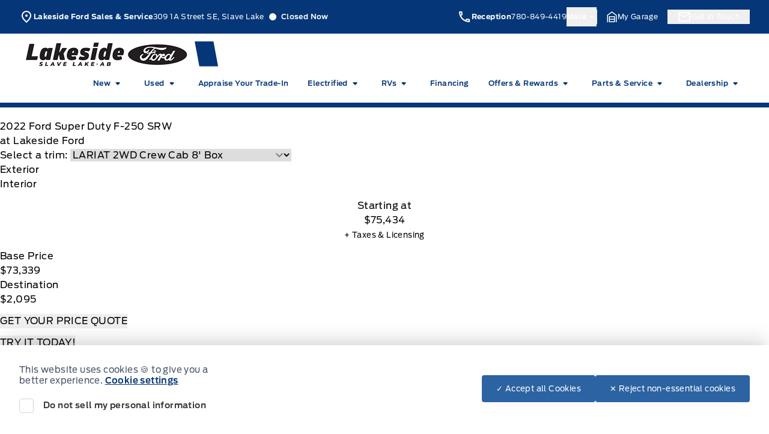

--- FILE ---
content_type: text/html; charset=UTF-8
request_url: https://www.lakesideford.ca/showroom/overview/420104/
body_size: 93178
content:
<!doctype html>
<html prefix="og: http://ogp.me/ns# fb: http://ogp.me/ns/fb#" lang="en-US">
	<head>
		<meta charset="UTF-8">
<script type="text/javascript">
/* <![CDATA[ */
var gform;gform||(document.addEventListener("gform_main_scripts_loaded",function(){gform.scriptsLoaded=!0}),document.addEventListener("gform/theme/scripts_loaded",function(){gform.themeScriptsLoaded=!0}),window.addEventListener("DOMContentLoaded",function(){gform.domLoaded=!0}),gform={domLoaded:!1,scriptsLoaded:!1,themeScriptsLoaded:!1,isFormEditor:()=>"function"==typeof InitializeEditor,callIfLoaded:function(o){return!(!gform.domLoaded||!gform.scriptsLoaded||!gform.themeScriptsLoaded&&!gform.isFormEditor()||(gform.isFormEditor()&&console.warn("The use of gform.initializeOnLoaded() is deprecated in the form editor context and will be removed in Gravity Forms 3.1."),o(),0))},initializeOnLoaded:function(o){gform.callIfLoaded(o)||(document.addEventListener("gform_main_scripts_loaded",()=>{gform.scriptsLoaded=!0,gform.callIfLoaded(o)}),document.addEventListener("gform/theme/scripts_loaded",()=>{gform.themeScriptsLoaded=!0,gform.callIfLoaded(o)}),window.addEventListener("DOMContentLoaded",()=>{gform.domLoaded=!0,gform.callIfLoaded(o)}))},hooks:{action:{},filter:{}},addAction:function(o,r,e,t){gform.addHook("action",o,r,e,t)},addFilter:function(o,r,e,t){gform.addHook("filter",o,r,e,t)},doAction:function(o){gform.doHook("action",o,arguments)},applyFilters:function(o){return gform.doHook("filter",o,arguments)},removeAction:function(o,r){gform.removeHook("action",o,r)},removeFilter:function(o,r,e){gform.removeHook("filter",o,r,e)},addHook:function(o,r,e,t,n){null==gform.hooks[o][r]&&(gform.hooks[o][r]=[]);var d=gform.hooks[o][r];null==n&&(n=r+"_"+d.length),gform.hooks[o][r].push({tag:n,callable:e,priority:t=null==t?10:t})},doHook:function(r,o,e){var t;if(e=Array.prototype.slice.call(e,1),null!=gform.hooks[r][o]&&((o=gform.hooks[r][o]).sort(function(o,r){return o.priority-r.priority}),o.forEach(function(o){"function"!=typeof(t=o.callable)&&(t=window[t]),"action"==r?t.apply(null,e):e[0]=t.apply(null,e)})),"filter"==r)return e[0]},removeHook:function(o,r,t,n){var e;null!=gform.hooks[o][r]&&(e=(e=gform.hooks[o][r]).filter(function(o,r,e){return!!(null!=n&&n!=o.tag||null!=t&&t!=o.priority)}),gform.hooks[o][r]=e)}});
/* ]]> */
</script>

		<meta http-equiv="X-UA-Compatible" content="IE=edge">

		<meta
		name="viewport" content="width=device-width, initial-scale=1">

				<meta name="msapplication-square70x70logo" content="/dist/img/icons/windows-tile-70x70.png">
		<meta name="msapplication-square150x150logo" content="/dist/img/icons/windows-tile-150x150.png">
		<meta name="msapplication-square310x310logo" content="/dist/img/icons/windows-tile-310x310.png">
		<meta name="msapplication-TileImage" content="/dist/img/icons/windows-tile-144x144.png">
		<meta name="msapplication-TileColor" content="#fff">
		<link rel="apple-touch-icon-precomposed" sizes="152x152" href="/dist/img/icons/apple-touch-icon-152x152-precomposed.png">
		<link rel="apple-touch-icon-precomposed" sizes="120x120" href="/dist/img/icons/apple-touch-icon-120x120-precomposed.png">
		<link rel="apple-touch-icon-precomposed" sizes="76x76" href="/dist/img/icons/apple-touch-icon-76x76-precomposed.png">
		<link rel="apple-touch-icon-precomposed" sizes="60x60" href="/dist/img/icons/apple-touch-icon-60x60-precomposed.png">
		<link rel="apple-touch-icon-precomposed" sizes="144x144" href="/dist/img/icons/apple-touch-icon-144x144-precomposed.png">
		<link rel="apple-touch-icon-precomposed" sizes="114x114" href="/dist/img/icons/apple-touch-icon-114x114-precomposed.png">
		<link rel="apple-touch-icon-precomposed" sizes="72x72" href="/dist/img/icons/apple-touch-icon-72x72-precomposed.png">
		<link
		rel="apple-touch-icon" sizes="57x57" href="/dist/img/icons/apple-touch-icon.png">

				

				

				




    <script>
        (function (b, o, i, l, e, r) {
            b.GoogleAnalyticsObject = l;
            b[l] || (b[l] =
                function () {(b[l].q = b[l].q || []).push(arguments);});
            b[l].l = +new Date;
            e = o.createElement(i);
            r = o.getElementsByTagName(i)[0];
            e.src = '//www.google-analytics.com/analytics.js';
            r.parentNode.insertBefore(e, r);
        }(window, document, 'script', 'ga'));

        ga('create', "UA-368718-3");
        ga('send', 'pageview');

        
            </script>

		<!-- Header Scripts -->
							<!-- Google Tag Manager -->
<script>(function(w,d,s,l,i){w[l]=w[l]||[];w[l].push({'gtm.start':
new Date().getTime(),event:'gtm.js'});var f=d.getElementsByTagName(s)[0],
j=d.createElement(s),dl=l!='dataLayer'?'&l='+l:'';j.async=true;j.src=
'https://www.googletagmanager.com/gtm.js?id='+i+dl;f.parentNode.insertBefore(j,f);
})(window,document,'script','dataLayer','GTM-5JSL85MN');</script>
<!-- End Google Tag Manager -->


<!-- Google tag (gtag.js) -->
<script async src="https://www.googletagmanager.com/gtag/js?id=AW-11369080149"></script>
<script>
  window.dataLayer = window.dataLayer || [];
  function gtag(){dataLayer.push(arguments);}
  gtag('js', new Date());

  gtag('config', 'AW-11369080149');
</script>

<script>
  gtag('config', 'AW-11369080149/GbheCMroh-4YENXKma0q', {
    'phone_conversion_number': '780-849-4419'
  });
</script>

<meta name="google-site-verification" content="BN3-uye1EV218ghSLVMabCM-5iFkDY0O0AZl8hIju_c" />
<meta name="google-site-verification" content="f1ynQivnTglva8yA64Be6h-UYuGnTmjakMzwdCQbmFA" />


<!-- Insert these scripts at the bottom of the HTML, but before body tag -->
<script async defer data-av-integration-name="Lakeside Ford" src="https://sdk.autoverify.com/55c6e723-4c66-46f5-9299-29bd6d5d5c1d/e1af1499-72ec-4c77-9cde-c494354fbaba/sdk.min.js"></script>






		

				<meta name='robots' content='noindex, follow' />

	<!-- This site is optimized with the Yoast SEO plugin v26.5 - https://yoast.com/wordpress/plugins/seo/ -->
	<title>New 2022 Ford Super Duty F-250 SRW in Agate Black Metallic | Overview | Lakeside Ford</title>
	<meta property="og:locale" content="en_US" />
	<meta property="og:title" content="Page not found | Lakeside Ford" />
	<meta property="og:site_name" content="Lakeside Ford" />
	<script type="application/ld+json" class="yoast-schema-graph">{"@context":"https://schema.org","@graph":[{"@type":"WebSite","@id":"https://www.lakesideford.ca/#website","url":"https://www.lakesideford.ca/","name":"Lakeside Ford","description":"Slave Lake","publisher":{"@id":"https://www.lakesideford.ca/#organization"},"potentialAction":[{"@type":"SearchAction","target":{"@type":"EntryPoint","urlTemplate":"https://www.lakesideford.ca/?s={search_term_string}"},"query-input":{"@type":"PropertyValueSpecification","valueRequired":true,"valueName":"search_term_string"}}],"inLanguage":"en-US"},{"@type":"Organization","@id":"https://www.lakesideford.ca/#organization","name":"Lakeside Ford","url":"https://www.lakesideford.ca/","logo":{"@type":"ImageObject","inLanguage":"en-US","@id":"https://www.lakesideford.ca/#/schema/logo/image/","url":"https://assets.carpages.ca/dealersite/prod-wp-lakeside-ford-fp/uploads/2024/02/Image-Resizer-thumbnail-4.png","contentUrl":"https://assets.carpages.ca/dealersite/prod-wp-lakeside-ford-fp/uploads/2024/02/Image-Resizer-thumbnail-4.png","width":292,"height":51,"caption":"Lakeside Ford"},"image":{"@id":"https://www.lakesideford.ca/#/schema/logo/image/"}}]}</script>
	<!-- / Yoast SEO plugin. -->


<link rel='dns-prefetch' href='//www.lakesideford.ca' />
<link rel='dns-prefetch' href='//stats.wp.com' />
<link rel='dns-prefetch' href='//assets.carpages.ca' />
<link rel="alternate" type="application/rss+xml" title="Lakeside Ford &raquo; Feed" href="https://www.lakesideford.ca/feed/" />
<link rel="alternate" type="application/rss+xml" title="Lakeside Ford &raquo; Comments Feed" href="https://www.lakesideford.ca/comments/feed/" />
<style id='wp-img-auto-sizes-contain-inline-css' type='text/css'>
img:is([sizes=auto i],[sizes^="auto," i]){contain-intrinsic-size:3000px 1500px}
/*# sourceURL=wp-img-auto-sizes-contain-inline-css */
</style>
<style id='wp-emoji-styles-inline-css' type='text/css'>

	img.wp-smiley, img.emoji {
		display: inline !important;
		border: none !important;
		box-shadow: none !important;
		height: 1em !important;
		width: 1em !important;
		margin: 0 0.07em !important;
		vertical-align: -0.1em !important;
		background: none !important;
		padding: 0 !important;
	}
/*# sourceURL=wp-emoji-styles-inline-css */
</style>
<style id='wp-block-library-inline-css' type='text/css'>
:root{--wp-block-synced-color:#7a00df;--wp-block-synced-color--rgb:122,0,223;--wp-bound-block-color:var(--wp-block-synced-color);--wp-editor-canvas-background:#ddd;--wp-admin-theme-color:#007cba;--wp-admin-theme-color--rgb:0,124,186;--wp-admin-theme-color-darker-10:#006ba1;--wp-admin-theme-color-darker-10--rgb:0,107,160.5;--wp-admin-theme-color-darker-20:#005a87;--wp-admin-theme-color-darker-20--rgb:0,90,135;--wp-admin-border-width-focus:2px}@media (min-resolution:192dpi){:root{--wp-admin-border-width-focus:1.5px}}.wp-element-button{cursor:pointer}:root .has-very-light-gray-background-color{background-color:#eee}:root .has-very-dark-gray-background-color{background-color:#313131}:root .has-very-light-gray-color{color:#eee}:root .has-very-dark-gray-color{color:#313131}:root .has-vivid-green-cyan-to-vivid-cyan-blue-gradient-background{background:linear-gradient(135deg,#00d084,#0693e3)}:root .has-purple-crush-gradient-background{background:linear-gradient(135deg,#34e2e4,#4721fb 50%,#ab1dfe)}:root .has-hazy-dawn-gradient-background{background:linear-gradient(135deg,#faaca8,#dad0ec)}:root .has-subdued-olive-gradient-background{background:linear-gradient(135deg,#fafae1,#67a671)}:root .has-atomic-cream-gradient-background{background:linear-gradient(135deg,#fdd79a,#004a59)}:root .has-nightshade-gradient-background{background:linear-gradient(135deg,#330968,#31cdcf)}:root .has-midnight-gradient-background{background:linear-gradient(135deg,#020381,#2874fc)}:root{--wp--preset--font-size--normal:16px;--wp--preset--font-size--huge:42px}.has-regular-font-size{font-size:1em}.has-larger-font-size{font-size:2.625em}.has-normal-font-size{font-size:var(--wp--preset--font-size--normal)}.has-huge-font-size{font-size:var(--wp--preset--font-size--huge)}.has-text-align-center{text-align:center}.has-text-align-left{text-align:left}.has-text-align-right{text-align:right}.has-fit-text{white-space:nowrap!important}#end-resizable-editor-section{display:none}.aligncenter{clear:both}.items-justified-left{justify-content:flex-start}.items-justified-center{justify-content:center}.items-justified-right{justify-content:flex-end}.items-justified-space-between{justify-content:space-between}.screen-reader-text{border:0;clip-path:inset(50%);height:1px;margin:-1px;overflow:hidden;padding:0;position:absolute;width:1px;word-wrap:normal!important}.screen-reader-text:focus{background-color:#ddd;clip-path:none;color:#444;display:block;font-size:1em;height:auto;left:5px;line-height:normal;padding:15px 23px 14px;text-decoration:none;top:5px;width:auto;z-index:100000}html :where(.has-border-color){border-style:solid}html :where([style*=border-top-color]){border-top-style:solid}html :where([style*=border-right-color]){border-right-style:solid}html :where([style*=border-bottom-color]){border-bottom-style:solid}html :where([style*=border-left-color]){border-left-style:solid}html :where([style*=border-width]){border-style:solid}html :where([style*=border-top-width]){border-top-style:solid}html :where([style*=border-right-width]){border-right-style:solid}html :where([style*=border-bottom-width]){border-bottom-style:solid}html :where([style*=border-left-width]){border-left-style:solid}html :where(img[class*=wp-image-]){height:auto;max-width:100%}:where(figure){margin:0 0 1em}html :where(.is-position-sticky){--wp-admin--admin-bar--position-offset:var(--wp-admin--admin-bar--height,0px)}@media screen and (max-width:600px){html :where(.is-position-sticky){--wp-admin--admin-bar--position-offset:0px}}

/*# sourceURL=wp-block-library-inline-css */
</style><style id='global-styles-inline-css' type='text/css'>
:root{--wp--preset--aspect-ratio--square: 1;--wp--preset--aspect-ratio--4-3: 4/3;--wp--preset--aspect-ratio--3-4: 3/4;--wp--preset--aspect-ratio--3-2: 3/2;--wp--preset--aspect-ratio--2-3: 2/3;--wp--preset--aspect-ratio--16-9: 16/9;--wp--preset--aspect-ratio--9-16: 9/16;--wp--preset--color--black: rgb(var(--dsp--color--black, 0 0 0) / 1);--wp--preset--color--cyan-bluish-gray: #abb8c3;--wp--preset--color--white: rgb(var(--dsp--color--white, 255 255 255) / 1);--wp--preset--color--pale-pink: #f78da7;--wp--preset--color--vivid-red: #cf2e2e;--wp--preset--color--luminous-vivid-orange: #ff6900;--wp--preset--color--luminous-vivid-amber: #fcb900;--wp--preset--color--light-green-cyan: #7bdcb5;--wp--preset--color--vivid-green-cyan: #00d084;--wp--preset--color--pale-cyan-blue: #8ed1fc;--wp--preset--color--vivid-cyan-blue: #0693e3;--wp--preset--color--vivid-purple: #9b51e0;--wp--preset--color--transparent: rgb(var(--dsp--color--transparent, 0 255 255) / 1);--wp--preset--color--slate-50: rgb(var(--dsp--color--slate-50, 248 250 252) / 1);--wp--preset--color--slate-100: rgb(var(--dsp--color--slate-100, 241 245 249) / 1);--wp--preset--color--slate-200: rgb(var(--dsp--color--slate-200, 226 232 240) / 1);--wp--preset--color--slate-300: rgb(var(--dsp--color--slate-300, 203 213 225) / 1);--wp--preset--color--slate-400: rgb(var(--dsp--color--slate-400, 148 163 184) / 1);--wp--preset--color--slate-500: rgb(var(--dsp--color--slate-500, 100 116 139) / 1);--wp--preset--color--slate-600: rgb(var(--dsp--color--slate-600, 71 85 105) / 1);--wp--preset--color--slate-700: rgb(var(--dsp--color--slate-700, 51 65 85) / 1);--wp--preset--color--slate-800: rgb(var(--dsp--color--slate-800, 30 41 59) / 1);--wp--preset--color--slate-900: rgb(var(--dsp--color--slate-900, 15 23 42) / 1);--wp--preset--color--slate-950: rgb(var(--dsp--color--slate-950, 2 6 23) / 1);--wp--preset--color--gs-50: rgb(var(--dsp--color--gs-50, 248 250 252) / 1);--wp--preset--color--gs-100: rgb(var(--dsp--color--gs-100, 241 245 249) / 1);--wp--preset--color--gs-200: rgb(var(--dsp--color--gs-200, 226 232 240) / 1);--wp--preset--color--gs-300: rgb(var(--dsp--color--gs-300, 203 213 225) / 1);--wp--preset--color--gs-400: rgb(var(--dsp--color--gs-400, 148 163 184) / 1);--wp--preset--color--gs-500: rgb(var(--dsp--color--gs-500, 100 116 139) / 1);--wp--preset--color--gs-600: rgb(var(--dsp--color--gs-600, 71 85 105) / 1);--wp--preset--color--gs-700: rgb(var(--dsp--color--gs-700, 51 65 85) / 1);--wp--preset--color--gs-800: rgb(var(--dsp--color--gs-800, 30 41 59) / 1);--wp--preset--color--gs-900: rgb(var(--dsp--color--gs-900, 15 23 42) / 1);--wp--preset--color--gs-950: rgb(var(--dsp--color--gs-950, 2 6 23) / 1);--wp--preset--color--amber-400: rgb(var(--dsp--color--amber-400, 251 191 36) / 1);--wp--preset--color--emerald-600: rgb(var(--dsp--color--emerald-600, 5 150 105) / 1);--wp--preset--color--brand-1-50: rgb(var(--dsp--color--brand-1-50, 239 246 255) / 1);--wp--preset--color--brand-1-700: rgb(var(--dsp--color--brand-1-700, 5 54 119) / 1);--wp--preset--color--brand-1-800: rgb(var(--dsp--color--brand-1-800, 0 9 91) / 1);--wp--preset--color--brand-1-900: rgb(var(--dsp--color--brand-1-900, 16 43 78) / 1);--wp--preset--color--brand-2-50: rgb(var(--dsp--color--brand-2-50, 240 153 255) / 1);--wp--preset--color--brand-2-100: rgb(var(--dsp--color--brand-2-100, 224 242 254) / 1);--wp--preset--color--brand-2-400: rgb(var(--dsp--color--brand-2-400, 32 150 205) / 1);--wp--preset--color--brand-2-500: rgb(var(--dsp--color--brand-2-500, 0 104 208) / 1);--wp--preset--color--brand-2-600: rgb(var(--dsp--color--brand-2-600, 44 99 162) / 1);--wp--preset--color--brand-3-500: rgb(var(--dsp--color--brand-3-500, 250 204 21) / 1);--wp--preset--color--brand-3-800: rgb(var(--dsp--color--brand-3-800, 5 26 54) / 1);--wp--preset--color--brand-3-900: rgb(var(--dsp--color--brand-3-900, 3 18 38) / 1);--wp--preset--color--brand-3-950: rgb(var(--dsp--color--brand-3-950, 2 13 28) / 1);--wp--preset--color--brand-500: rgb(var(--dsp--color--brand-500, 32 150 205) / 1);--wp--preset--color--brand-600: rgb(var(--dsp--color--brand-600, 44 99 162) / 1);--wp--preset--color--brand-700: rgb(var(--dsp--color--brand-700, 5 54 119) / 1);--wp--preset--color--brand-800: rgb(var(--dsp--color--brand-800, 0 9 91) / 1);--wp--preset--color--brand-900: rgb(var(--dsp--color--brand-900, 16 43 78) / 1);--wp--preset--color--brand-black: rgb(var(--dsp--color--brand-black, 16 43 78) / 1);--wp--preset--color--brand-gray: rgb(var(--dsp--color--brand-gray, 148 163 184) / 1);--wp--preset--color--brand-lightgray: rgb(var(--dsp--color--brand-lightgray, 226 232 240) / 1);--wp--preset--color--brand-white: rgb(var(--dsp--color--brand-white, 255 255 255) / 1);--wp--preset--color--gray-800: rgb(var(--dsp--color--gray-800, 31 41 55) / 1);--wp--preset--color--gray-900: rgb(var(--dsp--color--gray-900, 17 24 39) / 1);--wp--preset--color--orange-300: rgb(var(--dsp--color--orange-300, 253 186 116) / 1);--wp--preset--color--orange-500: rgb(var(--dsp--color--orange-500, 249 115 22) / 1);--wp--preset--color--orange-600: rgb(var(--dsp--color--orange-600, 234 88 12) / 1);--wp--preset--color--orange-700: rgb(var(--dsp--color--orange-700, 194 65 12) / 1);--wp--preset--color--surface-0: rgb(var(--dsp--color--surface-0, 255 255 255) / 1);--wp--preset--color--surface-1: rgb(var(--dsp--color--surface-1, 248 250 252) / 1);--wp--preset--color--surface-2: rgb(var(--dsp--color--surface-2, 241 245 249) / 1);--wp--preset--color--surface-3: rgb(var(--dsp--color--surface-3, 226 232 240) / 1);--wp--preset--color--surface-4: rgb(var(--dsp--color--surface-4, 16 43 78) / 1);--wp--preset--color--border-default: rgb(var(--dsp--color--border-default, 203 213 225) / 1);--wp--preset--color--border-gray: rgb(var(--dsp--color--border-gray, 148 163 184) / 1);--wp--preset--color--border-dark: rgb(var(--dsp--color--border-dark, 15 23 42) / 1);--wp--preset--color--border-medium: rgb(var(--dsp--color--border-medium, 100 116 139) / 1);--wp--preset--color--border-light: rgb(var(--dsp--color--border-light, 226 232 240) / 1);--wp--preset--color--border-accent: rgb(var(--dsp--color--border-accent, 250 204 21) / 1);--wp--preset--color--border-brand: rgb(var(--dsp--color--border-brand, 5 54 119) / 1);--wp--preset--color--border-warning: rgb(var(--dsp--color--border-warning, 180 83 9) / 1);--wp--preset--color--border-white: rgb(var(--dsp--color--border-white, 255 255 255) / 1);--wp--preset--color--text-primary: rgb(var(--dsp--color--text-primary, 15 23 42) / 1);--wp--preset--color--text-secondary: rgb(var(--dsp--color--text-secondary, 100 116 139) / 1);--wp--preset--color--text-gray: rgb(var(--dsp--color--text-gray, 30 41 59) / 1);--wp--preset--color--text-white: rgb(var(--dsp--color--text-white, 255 255 255) / 1);--wp--preset--color--text-success: rgb(var(--dsp--color--text-success, 5 150 105) / 1);--wp--preset--color--text-warning: rgb(var(--dsp--color--text-warning, 180 83 9) / 1);--wp--preset--gradient--vivid-cyan-blue-to-vivid-purple: linear-gradient(135deg,rgb(6,147,227) 0%,rgb(155,81,224) 100%);--wp--preset--gradient--light-green-cyan-to-vivid-green-cyan: linear-gradient(135deg,rgb(122,220,180) 0%,rgb(0,208,130) 100%);--wp--preset--gradient--luminous-vivid-amber-to-luminous-vivid-orange: linear-gradient(135deg,rgb(252,185,0) 0%,rgb(255,105,0) 100%);--wp--preset--gradient--luminous-vivid-orange-to-vivid-red: linear-gradient(135deg,rgb(255,105,0) 0%,rgb(207,46,46) 100%);--wp--preset--gradient--very-light-gray-to-cyan-bluish-gray: linear-gradient(135deg,rgb(238,238,238) 0%,rgb(169,184,195) 100%);--wp--preset--gradient--cool-to-warm-spectrum: linear-gradient(135deg,rgb(74,234,220) 0%,rgb(151,120,209) 20%,rgb(207,42,186) 40%,rgb(238,44,130) 60%,rgb(251,105,98) 80%,rgb(254,248,76) 100%);--wp--preset--gradient--blush-light-purple: linear-gradient(135deg,rgb(255,206,236) 0%,rgb(152,150,240) 100%);--wp--preset--gradient--blush-bordeaux: linear-gradient(135deg,rgb(254,205,165) 0%,rgb(254,45,45) 50%,rgb(107,0,62) 100%);--wp--preset--gradient--luminous-dusk: linear-gradient(135deg,rgb(255,203,112) 0%,rgb(199,81,192) 50%,rgb(65,88,208) 100%);--wp--preset--gradient--pale-ocean: linear-gradient(135deg,rgb(255,245,203) 0%,rgb(182,227,212) 50%,rgb(51,167,181) 100%);--wp--preset--gradient--electric-grass: linear-gradient(135deg,rgb(202,248,128) 0%,rgb(113,206,126) 100%);--wp--preset--gradient--midnight: linear-gradient(135deg,rgb(2,3,129) 0%,rgb(40,116,252) 100%);--wp--preset--font-size--small: 13px;--wp--preset--font-size--medium: 20px;--wp--preset--font-size--large: 36px;--wp--preset--font-size--x-large: 42px;--wp--preset--font-family--sans: DefaultType, ui-sans-serif, system-ui, sans-serif, "Apple Color Emoji", "Segoe UI Emoji", "Segoe UI Symbol", "Noto Color Emoji";--wp--preset--font-family--brand: BrandType, sans-serif;--wp--preset--spacing--20: 0.44rem;--wp--preset--spacing--30: 0.67rem;--wp--preset--spacing--40: 1rem;--wp--preset--spacing--50: 1.5rem;--wp--preset--spacing--60: 2.25rem;--wp--preset--spacing--70: 3.38rem;--wp--preset--spacing--80: 5.06rem;--wp--preset--shadow--natural: 6px 6px 9px rgba(0, 0, 0, 0.2);--wp--preset--shadow--deep: 12px 12px 50px rgba(0, 0, 0, 0.4);--wp--preset--shadow--sharp: 6px 6px 0px rgba(0, 0, 0, 0.2);--wp--preset--shadow--outlined: 6px 6px 0px -3px rgb(255, 255, 255), 6px 6px rgb(0, 0, 0);--wp--preset--shadow--crisp: 6px 6px 0px rgb(0, 0, 0);}:where(body) { margin: 0; }.wp-site-blocks > .alignleft { float: left; margin-right: 2em; }.wp-site-blocks > .alignright { float: right; margin-left: 2em; }.wp-site-blocks > .aligncenter { justify-content: center; margin-left: auto; margin-right: auto; }:where(.is-layout-flex){gap: 0.5em;}:where(.is-layout-grid){gap: 0.5em;}.is-layout-flow > .alignleft{float: left;margin-inline-start: 0;margin-inline-end: 2em;}.is-layout-flow > .alignright{float: right;margin-inline-start: 2em;margin-inline-end: 0;}.is-layout-flow > .aligncenter{margin-left: auto !important;margin-right: auto !important;}.is-layout-constrained > .alignleft{float: left;margin-inline-start: 0;margin-inline-end: 2em;}.is-layout-constrained > .alignright{float: right;margin-inline-start: 2em;margin-inline-end: 0;}.is-layout-constrained > .aligncenter{margin-left: auto !important;margin-right: auto !important;}.is-layout-constrained > :where(:not(.alignleft):not(.alignright):not(.alignfull)){margin-left: auto !important;margin-right: auto !important;}body .is-layout-flex{display: flex;}.is-layout-flex{flex-wrap: wrap;align-items: center;}.is-layout-flex > :is(*, div){margin: 0;}body .is-layout-grid{display: grid;}.is-layout-grid > :is(*, div){margin: 0;}body{padding-top: 0px;padding-right: 0px;padding-bottom: 0px;padding-left: 0px;}a:where(:not(.wp-element-button)){text-decoration: underline;}:root :where(.wp-element-button, .wp-block-button__link){background-color: #32373c;border-width: 0;color: #fff;font-family: inherit;font-size: inherit;font-style: inherit;font-weight: inherit;letter-spacing: inherit;line-height: inherit;padding-top: calc(0.667em + 2px);padding-right: calc(1.333em + 2px);padding-bottom: calc(0.667em + 2px);padding-left: calc(1.333em + 2px);text-decoration: none;text-transform: inherit;}.has-black-color{color: var(--wp--preset--color--black) !important;}.has-cyan-bluish-gray-color{color: var(--wp--preset--color--cyan-bluish-gray) !important;}.has-white-color{color: var(--wp--preset--color--white) !important;}.has-pale-pink-color{color: var(--wp--preset--color--pale-pink) !important;}.has-vivid-red-color{color: var(--wp--preset--color--vivid-red) !important;}.has-luminous-vivid-orange-color{color: var(--wp--preset--color--luminous-vivid-orange) !important;}.has-luminous-vivid-amber-color{color: var(--wp--preset--color--luminous-vivid-amber) !important;}.has-light-green-cyan-color{color: var(--wp--preset--color--light-green-cyan) !important;}.has-vivid-green-cyan-color{color: var(--wp--preset--color--vivid-green-cyan) !important;}.has-pale-cyan-blue-color{color: var(--wp--preset--color--pale-cyan-blue) !important;}.has-vivid-cyan-blue-color{color: var(--wp--preset--color--vivid-cyan-blue) !important;}.has-vivid-purple-color{color: var(--wp--preset--color--vivid-purple) !important;}.has-transparent-color{color: var(--wp--preset--color--transparent) !important;}.has-slate-50-color{color: var(--wp--preset--color--slate-50) !important;}.has-slate-100-color{color: var(--wp--preset--color--slate-100) !important;}.has-slate-200-color{color: var(--wp--preset--color--slate-200) !important;}.has-slate-300-color{color: var(--wp--preset--color--slate-300) !important;}.has-slate-400-color{color: var(--wp--preset--color--slate-400) !important;}.has-slate-500-color{color: var(--wp--preset--color--slate-500) !important;}.has-slate-600-color{color: var(--wp--preset--color--slate-600) !important;}.has-slate-700-color{color: var(--wp--preset--color--slate-700) !important;}.has-slate-800-color{color: var(--wp--preset--color--slate-800) !important;}.has-slate-900-color{color: var(--wp--preset--color--slate-900) !important;}.has-slate-950-color{color: var(--wp--preset--color--slate-950) !important;}.has-gs-50-color{color: var(--wp--preset--color--gs-50) !important;}.has-gs-100-color{color: var(--wp--preset--color--gs-100) !important;}.has-gs-200-color{color: var(--wp--preset--color--gs-200) !important;}.has-gs-300-color{color: var(--wp--preset--color--gs-300) !important;}.has-gs-400-color{color: var(--wp--preset--color--gs-400) !important;}.has-gs-500-color{color: var(--wp--preset--color--gs-500) !important;}.has-gs-600-color{color: var(--wp--preset--color--gs-600) !important;}.has-gs-700-color{color: var(--wp--preset--color--gs-700) !important;}.has-gs-800-color{color: var(--wp--preset--color--gs-800) !important;}.has-gs-900-color{color: var(--wp--preset--color--gs-900) !important;}.has-gs-950-color{color: var(--wp--preset--color--gs-950) !important;}.has-amber-400-color{color: var(--wp--preset--color--amber-400) !important;}.has-emerald-600-color{color: var(--wp--preset--color--emerald-600) !important;}.has-brand-1-50-color{color: var(--wp--preset--color--brand-1-50) !important;}.has-brand-1-700-color{color: var(--wp--preset--color--brand-1-700) !important;}.has-brand-1-800-color{color: var(--wp--preset--color--brand-1-800) !important;}.has-brand-1-900-color{color: var(--wp--preset--color--brand-1-900) !important;}.has-brand-2-50-color{color: var(--wp--preset--color--brand-2-50) !important;}.has-brand-2-100-color{color: var(--wp--preset--color--brand-2-100) !important;}.has-brand-2-400-color{color: var(--wp--preset--color--brand-2-400) !important;}.has-brand-2-500-color{color: var(--wp--preset--color--brand-2-500) !important;}.has-brand-2-600-color{color: var(--wp--preset--color--brand-2-600) !important;}.has-brand-3-500-color{color: var(--wp--preset--color--brand-3-500) !important;}.has-brand-3-800-color{color: var(--wp--preset--color--brand-3-800) !important;}.has-brand-3-900-color{color: var(--wp--preset--color--brand-3-900) !important;}.has-brand-3-950-color{color: var(--wp--preset--color--brand-3-950) !important;}.has-brand-500-color{color: var(--wp--preset--color--brand-500) !important;}.has-brand-600-color{color: var(--wp--preset--color--brand-600) !important;}.has-brand-700-color{color: var(--wp--preset--color--brand-700) !important;}.has-brand-800-color{color: var(--wp--preset--color--brand-800) !important;}.has-brand-900-color{color: var(--wp--preset--color--brand-900) !important;}.has-brand-black-color{color: var(--wp--preset--color--brand-black) !important;}.has-brand-gray-color{color: var(--wp--preset--color--brand-gray) !important;}.has-brand-lightgray-color{color: var(--wp--preset--color--brand-lightgray) !important;}.has-brand-white-color{color: var(--wp--preset--color--brand-white) !important;}.has-gray-800-color{color: var(--wp--preset--color--gray-800) !important;}.has-gray-900-color{color: var(--wp--preset--color--gray-900) !important;}.has-orange-300-color{color: var(--wp--preset--color--orange-300) !important;}.has-orange-500-color{color: var(--wp--preset--color--orange-500) !important;}.has-orange-600-color{color: var(--wp--preset--color--orange-600) !important;}.has-orange-700-color{color: var(--wp--preset--color--orange-700) !important;}.has-surface-0-color{color: var(--wp--preset--color--surface-0) !important;}.has-surface-1-color{color: var(--wp--preset--color--surface-1) !important;}.has-surface-2-color{color: var(--wp--preset--color--surface-2) !important;}.has-surface-3-color{color: var(--wp--preset--color--surface-3) !important;}.has-surface-4-color{color: var(--wp--preset--color--surface-4) !important;}.has-border-default-color{color: var(--wp--preset--color--border-default) !important;}.has-border-gray-color{color: var(--wp--preset--color--border-gray) !important;}.has-border-dark-color{color: var(--wp--preset--color--border-dark) !important;}.has-border-medium-color{color: var(--wp--preset--color--border-medium) !important;}.has-border-light-color{color: var(--wp--preset--color--border-light) !important;}.has-border-accent-color{color: var(--wp--preset--color--border-accent) !important;}.has-border-brand-color{color: var(--wp--preset--color--border-brand) !important;}.has-border-warning-color{color: var(--wp--preset--color--border-warning) !important;}.has-border-white-color{color: var(--wp--preset--color--border-white) !important;}.has-text-primary-color{color: var(--wp--preset--color--text-primary) !important;}.has-text-secondary-color{color: var(--wp--preset--color--text-secondary) !important;}.has-text-gray-color{color: var(--wp--preset--color--text-gray) !important;}.has-text-white-color{color: var(--wp--preset--color--text-white) !important;}.has-text-success-color{color: var(--wp--preset--color--text-success) !important;}.has-text-warning-color{color: var(--wp--preset--color--text-warning) !important;}.has-black-background-color{background-color: var(--wp--preset--color--black) !important;}.has-cyan-bluish-gray-background-color{background-color: var(--wp--preset--color--cyan-bluish-gray) !important;}.has-white-background-color{background-color: var(--wp--preset--color--white) !important;}.has-pale-pink-background-color{background-color: var(--wp--preset--color--pale-pink) !important;}.has-vivid-red-background-color{background-color: var(--wp--preset--color--vivid-red) !important;}.has-luminous-vivid-orange-background-color{background-color: var(--wp--preset--color--luminous-vivid-orange) !important;}.has-luminous-vivid-amber-background-color{background-color: var(--wp--preset--color--luminous-vivid-amber) !important;}.has-light-green-cyan-background-color{background-color: var(--wp--preset--color--light-green-cyan) !important;}.has-vivid-green-cyan-background-color{background-color: var(--wp--preset--color--vivid-green-cyan) !important;}.has-pale-cyan-blue-background-color{background-color: var(--wp--preset--color--pale-cyan-blue) !important;}.has-vivid-cyan-blue-background-color{background-color: var(--wp--preset--color--vivid-cyan-blue) !important;}.has-vivid-purple-background-color{background-color: var(--wp--preset--color--vivid-purple) !important;}.has-transparent-background-color{background-color: var(--wp--preset--color--transparent) !important;}.has-slate-50-background-color{background-color: var(--wp--preset--color--slate-50) !important;}.has-slate-100-background-color{background-color: var(--wp--preset--color--slate-100) !important;}.has-slate-200-background-color{background-color: var(--wp--preset--color--slate-200) !important;}.has-slate-300-background-color{background-color: var(--wp--preset--color--slate-300) !important;}.has-slate-400-background-color{background-color: var(--wp--preset--color--slate-400) !important;}.has-slate-500-background-color{background-color: var(--wp--preset--color--slate-500) !important;}.has-slate-600-background-color{background-color: var(--wp--preset--color--slate-600) !important;}.has-slate-700-background-color{background-color: var(--wp--preset--color--slate-700) !important;}.has-slate-800-background-color{background-color: var(--wp--preset--color--slate-800) !important;}.has-slate-900-background-color{background-color: var(--wp--preset--color--slate-900) !important;}.has-slate-950-background-color{background-color: var(--wp--preset--color--slate-950) !important;}.has-gs-50-background-color{background-color: var(--wp--preset--color--gs-50) !important;}.has-gs-100-background-color{background-color: var(--wp--preset--color--gs-100) !important;}.has-gs-200-background-color{background-color: var(--wp--preset--color--gs-200) !important;}.has-gs-300-background-color{background-color: var(--wp--preset--color--gs-300) !important;}.has-gs-400-background-color{background-color: var(--wp--preset--color--gs-400) !important;}.has-gs-500-background-color{background-color: var(--wp--preset--color--gs-500) !important;}.has-gs-600-background-color{background-color: var(--wp--preset--color--gs-600) !important;}.has-gs-700-background-color{background-color: var(--wp--preset--color--gs-700) !important;}.has-gs-800-background-color{background-color: var(--wp--preset--color--gs-800) !important;}.has-gs-900-background-color{background-color: var(--wp--preset--color--gs-900) !important;}.has-gs-950-background-color{background-color: var(--wp--preset--color--gs-950) !important;}.has-amber-400-background-color{background-color: var(--wp--preset--color--amber-400) !important;}.has-emerald-600-background-color{background-color: var(--wp--preset--color--emerald-600) !important;}.has-brand-1-50-background-color{background-color: var(--wp--preset--color--brand-1-50) !important;}.has-brand-1-700-background-color{background-color: var(--wp--preset--color--brand-1-700) !important;}.has-brand-1-800-background-color{background-color: var(--wp--preset--color--brand-1-800) !important;}.has-brand-1-900-background-color{background-color: var(--wp--preset--color--brand-1-900) !important;}.has-brand-2-50-background-color{background-color: var(--wp--preset--color--brand-2-50) !important;}.has-brand-2-100-background-color{background-color: var(--wp--preset--color--brand-2-100) !important;}.has-brand-2-400-background-color{background-color: var(--wp--preset--color--brand-2-400) !important;}.has-brand-2-500-background-color{background-color: var(--wp--preset--color--brand-2-500) !important;}.has-brand-2-600-background-color{background-color: var(--wp--preset--color--brand-2-600) !important;}.has-brand-3-500-background-color{background-color: var(--wp--preset--color--brand-3-500) !important;}.has-brand-3-800-background-color{background-color: var(--wp--preset--color--brand-3-800) !important;}.has-brand-3-900-background-color{background-color: var(--wp--preset--color--brand-3-900) !important;}.has-brand-3-950-background-color{background-color: var(--wp--preset--color--brand-3-950) !important;}.has-brand-500-background-color{background-color: var(--wp--preset--color--brand-500) !important;}.has-brand-600-background-color{background-color: var(--wp--preset--color--brand-600) !important;}.has-brand-700-background-color{background-color: var(--wp--preset--color--brand-700) !important;}.has-brand-800-background-color{background-color: var(--wp--preset--color--brand-800) !important;}.has-brand-900-background-color{background-color: var(--wp--preset--color--brand-900) !important;}.has-brand-black-background-color{background-color: var(--wp--preset--color--brand-black) !important;}.has-brand-gray-background-color{background-color: var(--wp--preset--color--brand-gray) !important;}.has-brand-lightgray-background-color{background-color: var(--wp--preset--color--brand-lightgray) !important;}.has-brand-white-background-color{background-color: var(--wp--preset--color--brand-white) !important;}.has-gray-800-background-color{background-color: var(--wp--preset--color--gray-800) !important;}.has-gray-900-background-color{background-color: var(--wp--preset--color--gray-900) !important;}.has-orange-300-background-color{background-color: var(--wp--preset--color--orange-300) !important;}.has-orange-500-background-color{background-color: var(--wp--preset--color--orange-500) !important;}.has-orange-600-background-color{background-color: var(--wp--preset--color--orange-600) !important;}.has-orange-700-background-color{background-color: var(--wp--preset--color--orange-700) !important;}.has-surface-0-background-color{background-color: var(--wp--preset--color--surface-0) !important;}.has-surface-1-background-color{background-color: var(--wp--preset--color--surface-1) !important;}.has-surface-2-background-color{background-color: var(--wp--preset--color--surface-2) !important;}.has-surface-3-background-color{background-color: var(--wp--preset--color--surface-3) !important;}.has-surface-4-background-color{background-color: var(--wp--preset--color--surface-4) !important;}.has-border-default-background-color{background-color: var(--wp--preset--color--border-default) !important;}.has-border-gray-background-color{background-color: var(--wp--preset--color--border-gray) !important;}.has-border-dark-background-color{background-color: var(--wp--preset--color--border-dark) !important;}.has-border-medium-background-color{background-color: var(--wp--preset--color--border-medium) !important;}.has-border-light-background-color{background-color: var(--wp--preset--color--border-light) !important;}.has-border-accent-background-color{background-color: var(--wp--preset--color--border-accent) !important;}.has-border-brand-background-color{background-color: var(--wp--preset--color--border-brand) !important;}.has-border-warning-background-color{background-color: var(--wp--preset--color--border-warning) !important;}.has-border-white-background-color{background-color: var(--wp--preset--color--border-white) !important;}.has-text-primary-background-color{background-color: var(--wp--preset--color--text-primary) !important;}.has-text-secondary-background-color{background-color: var(--wp--preset--color--text-secondary) !important;}.has-text-gray-background-color{background-color: var(--wp--preset--color--text-gray) !important;}.has-text-white-background-color{background-color: var(--wp--preset--color--text-white) !important;}.has-text-success-background-color{background-color: var(--wp--preset--color--text-success) !important;}.has-text-warning-background-color{background-color: var(--wp--preset--color--text-warning) !important;}.has-black-border-color{border-color: var(--wp--preset--color--black) !important;}.has-cyan-bluish-gray-border-color{border-color: var(--wp--preset--color--cyan-bluish-gray) !important;}.has-white-border-color{border-color: var(--wp--preset--color--white) !important;}.has-pale-pink-border-color{border-color: var(--wp--preset--color--pale-pink) !important;}.has-vivid-red-border-color{border-color: var(--wp--preset--color--vivid-red) !important;}.has-luminous-vivid-orange-border-color{border-color: var(--wp--preset--color--luminous-vivid-orange) !important;}.has-luminous-vivid-amber-border-color{border-color: var(--wp--preset--color--luminous-vivid-amber) !important;}.has-light-green-cyan-border-color{border-color: var(--wp--preset--color--light-green-cyan) !important;}.has-vivid-green-cyan-border-color{border-color: var(--wp--preset--color--vivid-green-cyan) !important;}.has-pale-cyan-blue-border-color{border-color: var(--wp--preset--color--pale-cyan-blue) !important;}.has-vivid-cyan-blue-border-color{border-color: var(--wp--preset--color--vivid-cyan-blue) !important;}.has-vivid-purple-border-color{border-color: var(--wp--preset--color--vivid-purple) !important;}.has-transparent-border-color{border-color: var(--wp--preset--color--transparent) !important;}.has-slate-50-border-color{border-color: var(--wp--preset--color--slate-50) !important;}.has-slate-100-border-color{border-color: var(--wp--preset--color--slate-100) !important;}.has-slate-200-border-color{border-color: var(--wp--preset--color--slate-200) !important;}.has-slate-300-border-color{border-color: var(--wp--preset--color--slate-300) !important;}.has-slate-400-border-color{border-color: var(--wp--preset--color--slate-400) !important;}.has-slate-500-border-color{border-color: var(--wp--preset--color--slate-500) !important;}.has-slate-600-border-color{border-color: var(--wp--preset--color--slate-600) !important;}.has-slate-700-border-color{border-color: var(--wp--preset--color--slate-700) !important;}.has-slate-800-border-color{border-color: var(--wp--preset--color--slate-800) !important;}.has-slate-900-border-color{border-color: var(--wp--preset--color--slate-900) !important;}.has-slate-950-border-color{border-color: var(--wp--preset--color--slate-950) !important;}.has-gs-50-border-color{border-color: var(--wp--preset--color--gs-50) !important;}.has-gs-100-border-color{border-color: var(--wp--preset--color--gs-100) !important;}.has-gs-200-border-color{border-color: var(--wp--preset--color--gs-200) !important;}.has-gs-300-border-color{border-color: var(--wp--preset--color--gs-300) !important;}.has-gs-400-border-color{border-color: var(--wp--preset--color--gs-400) !important;}.has-gs-500-border-color{border-color: var(--wp--preset--color--gs-500) !important;}.has-gs-600-border-color{border-color: var(--wp--preset--color--gs-600) !important;}.has-gs-700-border-color{border-color: var(--wp--preset--color--gs-700) !important;}.has-gs-800-border-color{border-color: var(--wp--preset--color--gs-800) !important;}.has-gs-900-border-color{border-color: var(--wp--preset--color--gs-900) !important;}.has-gs-950-border-color{border-color: var(--wp--preset--color--gs-950) !important;}.has-amber-400-border-color{border-color: var(--wp--preset--color--amber-400) !important;}.has-emerald-600-border-color{border-color: var(--wp--preset--color--emerald-600) !important;}.has-brand-1-50-border-color{border-color: var(--wp--preset--color--brand-1-50) !important;}.has-brand-1-700-border-color{border-color: var(--wp--preset--color--brand-1-700) !important;}.has-brand-1-800-border-color{border-color: var(--wp--preset--color--brand-1-800) !important;}.has-brand-1-900-border-color{border-color: var(--wp--preset--color--brand-1-900) !important;}.has-brand-2-50-border-color{border-color: var(--wp--preset--color--brand-2-50) !important;}.has-brand-2-100-border-color{border-color: var(--wp--preset--color--brand-2-100) !important;}.has-brand-2-400-border-color{border-color: var(--wp--preset--color--brand-2-400) !important;}.has-brand-2-500-border-color{border-color: var(--wp--preset--color--brand-2-500) !important;}.has-brand-2-600-border-color{border-color: var(--wp--preset--color--brand-2-600) !important;}.has-brand-3-500-border-color{border-color: var(--wp--preset--color--brand-3-500) !important;}.has-brand-3-800-border-color{border-color: var(--wp--preset--color--brand-3-800) !important;}.has-brand-3-900-border-color{border-color: var(--wp--preset--color--brand-3-900) !important;}.has-brand-3-950-border-color{border-color: var(--wp--preset--color--brand-3-950) !important;}.has-brand-500-border-color{border-color: var(--wp--preset--color--brand-500) !important;}.has-brand-600-border-color{border-color: var(--wp--preset--color--brand-600) !important;}.has-brand-700-border-color{border-color: var(--wp--preset--color--brand-700) !important;}.has-brand-800-border-color{border-color: var(--wp--preset--color--brand-800) !important;}.has-brand-900-border-color{border-color: var(--wp--preset--color--brand-900) !important;}.has-brand-black-border-color{border-color: var(--wp--preset--color--brand-black) !important;}.has-brand-gray-border-color{border-color: var(--wp--preset--color--brand-gray) !important;}.has-brand-lightgray-border-color{border-color: var(--wp--preset--color--brand-lightgray) !important;}.has-brand-white-border-color{border-color: var(--wp--preset--color--brand-white) !important;}.has-gray-800-border-color{border-color: var(--wp--preset--color--gray-800) !important;}.has-gray-900-border-color{border-color: var(--wp--preset--color--gray-900) !important;}.has-orange-300-border-color{border-color: var(--wp--preset--color--orange-300) !important;}.has-orange-500-border-color{border-color: var(--wp--preset--color--orange-500) !important;}.has-orange-600-border-color{border-color: var(--wp--preset--color--orange-600) !important;}.has-orange-700-border-color{border-color: var(--wp--preset--color--orange-700) !important;}.has-surface-0-border-color{border-color: var(--wp--preset--color--surface-0) !important;}.has-surface-1-border-color{border-color: var(--wp--preset--color--surface-1) !important;}.has-surface-2-border-color{border-color: var(--wp--preset--color--surface-2) !important;}.has-surface-3-border-color{border-color: var(--wp--preset--color--surface-3) !important;}.has-surface-4-border-color{border-color: var(--wp--preset--color--surface-4) !important;}.has-border-default-border-color{border-color: var(--wp--preset--color--border-default) !important;}.has-border-gray-border-color{border-color: var(--wp--preset--color--border-gray) !important;}.has-border-dark-border-color{border-color: var(--wp--preset--color--border-dark) !important;}.has-border-medium-border-color{border-color: var(--wp--preset--color--border-medium) !important;}.has-border-light-border-color{border-color: var(--wp--preset--color--border-light) !important;}.has-border-accent-border-color{border-color: var(--wp--preset--color--border-accent) !important;}.has-border-brand-border-color{border-color: var(--wp--preset--color--border-brand) !important;}.has-border-warning-border-color{border-color: var(--wp--preset--color--border-warning) !important;}.has-border-white-border-color{border-color: var(--wp--preset--color--border-white) !important;}.has-text-primary-border-color{border-color: var(--wp--preset--color--text-primary) !important;}.has-text-secondary-border-color{border-color: var(--wp--preset--color--text-secondary) !important;}.has-text-gray-border-color{border-color: var(--wp--preset--color--text-gray) !important;}.has-text-white-border-color{border-color: var(--wp--preset--color--text-white) !important;}.has-text-success-border-color{border-color: var(--wp--preset--color--text-success) !important;}.has-text-warning-border-color{border-color: var(--wp--preset--color--text-warning) !important;}.has-vivid-cyan-blue-to-vivid-purple-gradient-background{background: var(--wp--preset--gradient--vivid-cyan-blue-to-vivid-purple) !important;}.has-light-green-cyan-to-vivid-green-cyan-gradient-background{background: var(--wp--preset--gradient--light-green-cyan-to-vivid-green-cyan) !important;}.has-luminous-vivid-amber-to-luminous-vivid-orange-gradient-background{background: var(--wp--preset--gradient--luminous-vivid-amber-to-luminous-vivid-orange) !important;}.has-luminous-vivid-orange-to-vivid-red-gradient-background{background: var(--wp--preset--gradient--luminous-vivid-orange-to-vivid-red) !important;}.has-very-light-gray-to-cyan-bluish-gray-gradient-background{background: var(--wp--preset--gradient--very-light-gray-to-cyan-bluish-gray) !important;}.has-cool-to-warm-spectrum-gradient-background{background: var(--wp--preset--gradient--cool-to-warm-spectrum) !important;}.has-blush-light-purple-gradient-background{background: var(--wp--preset--gradient--blush-light-purple) !important;}.has-blush-bordeaux-gradient-background{background: var(--wp--preset--gradient--blush-bordeaux) !important;}.has-luminous-dusk-gradient-background{background: var(--wp--preset--gradient--luminous-dusk) !important;}.has-pale-ocean-gradient-background{background: var(--wp--preset--gradient--pale-ocean) !important;}.has-electric-grass-gradient-background{background: var(--wp--preset--gradient--electric-grass) !important;}.has-midnight-gradient-background{background: var(--wp--preset--gradient--midnight) !important;}.has-small-font-size{font-size: var(--wp--preset--font-size--small) !important;}.has-medium-font-size{font-size: var(--wp--preset--font-size--medium) !important;}.has-large-font-size{font-size: var(--wp--preset--font-size--large) !important;}.has-x-large-font-size{font-size: var(--wp--preset--font-size--x-large) !important;}.has-sans-font-family{font-family: var(--wp--preset--font-family--sans) !important;}.has-brand-font-family{font-family: var(--wp--preset--font-family--brand) !important;}
/*# sourceURL=global-styles-inline-css */
</style>

<link rel='stylesheet' id='wp-components-css' href='https://www.lakesideford.ca/cms/wp-includes/css/dist/components/style.min.css?ver=6.9' type='text/css' media='all' />
<link rel='stylesheet' id='wp-preferences-css' href='https://www.lakesideford.ca/cms/wp-includes/css/dist/preferences/style.min.css?ver=6.9' type='text/css' media='all' />
<link rel='stylesheet' id='wp-block-editor-css' href='https://www.lakesideford.ca/cms/wp-includes/css/dist/block-editor/style.min.css?ver=6.9' type='text/css' media='all' />
<link rel='stylesheet' id='popup-maker-block-library-style-css' href='https://www.lakesideford.ca/content/plugins/popup-maker/dist/packages/block-library-style.css?ver=dbea705cfafe089d65f1' type='text/css' media='all' />
<link rel='stylesheet' id='dealersite_inventory_lib_choices_styles-css' href='https://www.lakesideford.ca/content/mu-plugins/dealersite-inventory/dist/lib/choices.css?ver=1.30.1' type='text/css' media='all' />
<link rel='stylesheet' id='dealersite_inventory_lib_nouislider_styles-css' href='https://www.lakesideford.ca/content/mu-plugins/dealersite-inventory/dist/lib/nouislider.css?ver=1.30.1' type='text/css' media='all' />
<link rel='stylesheet' id='cookie-law-info-css' href='https://www.lakesideford.ca/content/plugins/cookie-law-info/legacy/public/css/cookie-law-info-public.css?ver=3.3.8' type='text/css' media='all' />
<link rel='stylesheet' id='cookie-law-info-gdpr-css' href='https://www.lakesideford.ca/content/plugins/cookie-law-info/legacy/public/css/cookie-law-info-gdpr.css?ver=3.3.8' type='text/css' media='all' />
<link rel='stylesheet' id='theme_styles-css' href='https://www.lakesideford.ca/content/themes/ford-oem-theme/dist/css/theme.css?ver=2.28.0' type='text/css' media='all' />
<link rel='stylesheet' id='dealer_theme_css-css' href='https://www.lakesideford.ca/content/themes/dealer-theme/dist/css/dealer.css?ver=6.9' type='text/css' media='all' />
<link rel='stylesheet' id='dashicons-css' href='https://www.lakesideford.ca/cms/wp-includes/css/dashicons.min.css?ver=6.9' type='text/css' media='all' />
<style id='rocket-lazyload-inline-css' type='text/css'>
.rll-youtube-player{position:relative;padding-bottom:56.23%;height:0;overflow:hidden;max-width:100%;}.rll-youtube-player:focus-within{outline: 2px solid currentColor;outline-offset: 5px;}.rll-youtube-player iframe{position:absolute;top:0;left:0;width:100%;height:100%;z-index:100;background:0 0}.rll-youtube-player img{bottom:0;display:block;left:0;margin:auto;max-width:100%;width:100%;position:absolute;right:0;top:0;border:none;height:auto;-webkit-transition:.4s all;-moz-transition:.4s all;transition:.4s all}.rll-youtube-player img:hover{-webkit-filter:brightness(75%)}.rll-youtube-player .play{height:100%;width:100%;left:0;top:0;position:absolute;background:url(https://www.lakesideford.ca/content/plugins/rocket-lazy-load/assets/img/youtube.png) no-repeat center;background-color: transparent !important;cursor:pointer;border:none;}
/*# sourceURL=rocket-lazyload-inline-css */
</style>
<script type="text/javascript" src="https://www.lakesideford.ca/cms/wp-includes/js/jquery/jquery.min.js?ver=3.7.1" id="jquery-core-js"></script>
<script type="text/javascript" src="https://www.lakesideford.ca/cms/wp-includes/js/jquery/jquery-migrate.min.js?ver=3.4.1" id="jquery-migrate-js"></script>
<script type="text/javascript" id="cookie-law-info-js-extra">
/* <![CDATA[ */
var Cli_Data = {"nn_cookie_ids":["mbox","_gat","AMCVS_EFD95E09512D2A8E0A490D4DAdobeOrg","ad-privacy","demdex","_ga","_gid","s_ecid","ad-id","s_cc","dextp","AMCV_EFD95E09512D2A8E0A490D4DAdobeOrg","winsight","fv_v54","XSRF-TOKEN","CookieLawInfoConsent","cookielawinfo-checkbox-advertisement","IDE","dpm","test_cookie","bku","bkpa","stage_wp_ford_boilerplate_session","test","at_check","ford!mboxSession","ford!mboxPC","s_p_s_prop8","v_starting","fv_v1_v10","fv_v31_v40","fv_entpg","t3website"],"cookielist":[],"non_necessary_cookies":{"necessary":["XSRF-TOKEN","CookieLawInfoConsent"],"analytics":["mbox","_gat","AMCVS_EFD95E09512D2A8E0A490D4DAdobeOrg","demdex","_ga","_gid","s_ecid","ad-id","s_cc","dextp","AMCV_EFD95E09512D2A8E0A490D4DAdobeOrg","fv_v54","stage_wp_ford_boilerplate_session","at_check","ford!mboxSession","ford!mboxPC","s_p_s_prop8","v_starting","fv_v1_v10","fv_v31_v40","fv_entpg","t3website"],"advertisement":["ad-privacy","IDE","dpm","test_cookie","bku","bkpa"],"others":["winsight","test"]},"ccpaEnabled":"1","ccpaRegionBased":"","ccpaBarEnabled":"","strictlyEnabled":["necessary","obligatoire"],"ccpaType":"ccpa_gdpr","js_blocking":"1","custom_integration":"","triggerDomRefresh":"","secure_cookies":""};
var cli_cookiebar_settings = {"animate_speed_hide":"500","animate_speed_show":"500","background":"#FFF","border":"#b1a6a6c2","border_on":"","button_1_button_colour":"#053677","button_1_button_hover":"#042b5f","button_1_link_colour":"#fff","button_1_as_button":"1","button_1_new_win":"","button_2_button_colour":"#333","button_2_button_hover":"#292929","button_2_link_colour":"#444","button_2_as_button":"","button_2_hidebar":"","button_3_button_colour":"#053677","button_3_button_hover":"#042b5f","button_3_link_colour":"#ffffff","button_3_as_button":"1","button_3_new_win":"","button_4_button_colour":"#dedfe0","button_4_button_hover":"#b2b2b3","button_4_link_colour":"#053677","button_4_as_button":"","button_7_button_colour":"#053677","button_7_button_hover":"#042b5f","button_7_link_colour":"#fff","button_7_as_button":"1","button_7_new_win":"","font_family":"inherit","header_fix":"","notify_animate_hide":"1","notify_animate_show":"","notify_div_id":"#cookie-law-info-bar","notify_position_horizontal":"right","notify_position_vertical":"bottom","scroll_close":"","scroll_close_reload":"","accept_close_reload":"","reject_close_reload":"","showagain_tab":"","showagain_background":"#fff","showagain_border":"#000","showagain_div_id":"#cookie-law-info-again","showagain_x_position":"100px","text":"#333333","show_once_yn":"","show_once":"10000","logging_on":"","as_popup":"","popup_overlay":"1","bar_heading_text":"","cookie_bar_as":"banner","popup_showagain_position":"bottom-right","widget_position":"left"};
var log_object = {"ajax_url":"https://www.lakesideford.ca/cms/wp-admin/admin-ajax.php"};
//# sourceURL=cookie-law-info-js-extra
/* ]]> */
</script>
<script type="text/javascript" src="https://www.lakesideford.ca/content/plugins/cookie-law-info/legacy/public/js/cookie-law-info-public.js?ver=3.3.8" id="cookie-law-info-js"></script>
<script type="text/javascript" id="cookie-law-info-ccpa-js-extra">
/* <![CDATA[ */
var ccpa_data = {"opt_out_prompt":"Do you really wish to opt out?","opt_out_confirm":"Confirm","opt_out_cancel":"Cancel"};
//# sourceURL=cookie-law-info-ccpa-js-extra
/* ]]> */
</script>
<script type="text/javascript" src="https://www.lakesideford.ca/content/plugins/cookie-law-info/legacy/admin/modules/ccpa/assets/js/cookie-law-info-ccpa.js?ver=3.3.8" id="cookie-law-info-ccpa-js"></script>
<link rel="https://api.w.org/" href="https://www.lakesideford.ca/wp-json/" /><link rel="EditURI" type="application/rsd+xml" title="RSD" href="https://www.lakesideford.ca/cms/xmlrpc.php?rsd" />
<meta name="generator" content="WordPress 6.9" />
<script type="text/javascript">

/* <![CDATA[ */

var themosis = {

ajaxurl: "https:\/\/www.lakesideford.ca\/cms\/wp-admin\/admin-ajax.php",

};

/* ]]> */

</script><meta name="csrf-token" content="64APER0zCMYb3O9p2Hx0zEfddC1kggHNuvlg3f0A">	<style>img#wpstats{display:none}</style>
		<style type="text/css">.recentcomments a{display:inline !important;padding:0 !important;margin:0 !important;}</style><style class='wp-fonts-local' type='text/css'>
@font-face{font-family:DefaultType;font-style:normal;font-weight:700;font-display:swap;src:url('/content/themes/ford-oem-theme/dist/fonts/antenna/FordAntennaWGL-Bold.woff') format('woff');}
@font-face{font-family:DefaultType;font-style:normal;font-weight:500 600;font-display:swap;src:url('/content/themes/ford-oem-theme/dist/fonts/antenna/FordAntennaWGL-Semibold.woff') format('woff');}
@font-face{font-family:DefaultType;font-style:normal;font-weight:400;font-display:swap;src:url('/content/themes/ford-oem-theme/dist/fonts/antenna/FordAntennaWGL-Regular.woff') format('woff');}
@font-face{font-family:DefaultType;font-style:normal;font-weight:300;font-display:swap;src:url('/content/themes/ford-oem-theme/dist/fonts/antenna/FordAntennaWGL-Light.woff') format('woff');}
@font-face{font-family:BrandType;font-style:normal;font-weight:700;font-display:swap;src:url('/content/themes/ford-oem-theme/dist/fonts/antenna/FordAntennaWGL-Bold.woff') format('woff');}
@font-face{font-family:BrandType;font-style:normal;font-weight:500 600;font-display:swap;src:url('/content/themes/ford-oem-theme/dist/fonts/antenna/FordAntennaWGL-Semibold.woff') format('woff');}
@font-face{font-family:BrandType;font-style:normal;font-weight:400;font-display:swap;src:url('/content/themes/ford-oem-theme/dist/fonts/antenna/FordAntennaWGL-Regular.woff') format('woff');}
@font-face{font-family:BrandType;font-style:normal;font-weight:300;font-display:swap;src:url('/content/themes/ford-oem-theme/dist/fonts/antenna/FordAntennaWGL-Light.woff') format('woff');}
</style>
<link rel="icon" href="https://assets.carpages.ca/dealersite/prod-wp-lakeside-ford-fp/uploads/2023/01/Ford_FAVICON-125x125.webp" sizes="32x32" />
<link rel="icon" href="https://assets.carpages.ca/dealersite/prod-wp-lakeside-ford-fp/uploads/2023/01/Ford_FAVICON.webp" sizes="192x192" />
<link rel="apple-touch-icon" href="https://assets.carpages.ca/dealersite/prod-wp-lakeside-ford-fp/uploads/2023/01/Ford_FAVICON.webp" />
<meta name="msapplication-TileImage" content="https://assets.carpages.ca/dealersite/prod-wp-lakeside-ford-fp/uploads/2023/01/Ford_FAVICON.webp" />
		<style type="text/css" id="wp-custom-css">
			#demandhub-web-chat-root {
  bottom:125px!important;
}

#demandhub-reviews-widget__container--rounded {
	bottom:125px!important;
}

#podium-bubble {
	z-index:100!important
}

    .grecaptcha-badge {
        visibility: hidden !important;
        display: none !important;
    }		</style>
		<noscript><style id="rocket-lazyload-nojs-css">.rll-youtube-player, [data-lazy-src]{display:none !important;}</style></noscript>

							<meta property="og:image" content="https://assets.carpages.ca/dealersite/prod-wp-lakeside-ford-fp/uploads/2024/02/Image-Resizer-thumbnail-4.png">
		
		
		
								
				
		<script>window.dstm = window.dstm || { managers: {} }</script>
<script>dstm.managers['adobe'] = true;</script>
<script>dstm.managers['google'] = true;</script>
<!-- TagManager: adobe -->
<script>window.digitaldata = {};</script>
<script>
    const vw = Math.max(document.documentElement.clientWidth || 0, window.innerWidth || 0);
    let radUiType;
    if (vw < 768) { radUiType = 'mobile'; } else if (vw < 992) { radUiType = 'tablet'; } else { radUiType = 'pc'; }
    window.radUIVersion = 'ui:rad:'+radUiType;
    
    if (window.digitaldata && window.radUIVersion) {
      digitaldata.page = digitaldata.page || {};
      digitaldata.page.radUIVersion = radUIVersion;
    }
</script>
<script src="//assets.adobedtm.com/248d63c2ff6b/181add152d00/launch-cf5fe4eb2b72.min.js"></script>
<!-- End TagManager: adobe -->
<!-- TagManager: google -->
<script>window.dataLayer = [];</script>
<!-- Google Tag Manager -->
<script>(function(w,d,s,l,i){w[l]=w[l]||[];w[l].push({'gtm.start':
new Date().getTime(),event:'gtm.js'});var f=d.getElementsByTagName(s)[0],
j=d.createElement(s),dl=l!='dataLayer'?'&l='+l:'';j.async=true;j.src=
'https://www.googletagmanager.com/gtm.js?id='+i+dl;f.parentNode.insertBefore(j,f);
})(window,document,'script','dataLayer','GTM-WJHK5QM');</script>
<!-- End Google Tag Manager -->
<!-- End TagManager: google -->

						

		
				
		
		
		
		
				
										
		

					
				
		

		
		
	
	<link rel='stylesheet' id='gforms_reset_css-css' href='https://www.lakesideford.ca/content/plugins/gravityforms/legacy/css/formreset.min.css?ver=2.9.23.3' type='text/css' media='all' />
<link rel='stylesheet' id='gforms_formsmain_css-css' href='https://www.lakesideford.ca/content/plugins/gravityforms/legacy/css/formsmain.min.css?ver=2.9.23.3' type='text/css' media='all' />
<link rel='stylesheet' id='gforms_ready_class_css-css' href='https://www.lakesideford.ca/content/plugins/gravityforms/legacy/css/readyclass.min.css?ver=2.9.23.3' type='text/css' media='all' />
<link rel='stylesheet' id='gforms_browsers_css-css' href='https://www.lakesideford.ca/content/plugins/gravityforms/legacy/css/browsers.min.css?ver=2.9.23.3' type='text/css' media='all' />
<link rel='stylesheet' id='gravity_forms_theme_reset-css' href='https://www.lakesideford.ca/content/plugins/gravityforms/assets/css/dist/gravity-forms-theme-reset.min.css?ver=2.9.23.3' type='text/css' media='all' />
<link rel='stylesheet' id='gravity_forms_theme_foundation-css' href='https://www.lakesideford.ca/content/plugins/gravityforms/assets/css/dist/gravity-forms-theme-foundation.min.css?ver=2.9.23.3' type='text/css' media='all' />
<link rel='stylesheet' id='gravity_forms_theme_framework-css' href='https://www.lakesideford.ca/content/plugins/gravityforms/assets/css/dist/gravity-forms-theme-framework.min.css?ver=2.9.23.3' type='text/css' media='all' />
<link rel='stylesheet' id='gravity_forms_orbital_theme-css' href='https://www.lakesideford.ca/content/plugins/gravityforms/assets/css/dist/gravity-forms-orbital-theme.min.css?ver=2.9.23.3' type='text/css' media='all' />
<link rel='stylesheet' id='cookie-law-info-table-css' href='https://www.lakesideford.ca/content/plugins/cookie-law-info/legacy/public/css/cookie-law-info-table.css?ver=3.3.8' type='text/css' media='all' />
</head>

	
		
		
		
	
	
			

	
	
				
	
		<body itemscope itemtype="http://schema.org/WebPage" class="showroom-overview style_id-420104 wp-custom-logo wp-theme-ford-oem-theme wp-child-theme-dealer-theme hfeed"> <!-- TagManager(body start): google -->
<!-- Google Tag Manager (noscript) -->
<noscript><iframe src="https://www.googletagmanager.com/ns.html?id=GTM-WJHK5QM"
height="0" width="0" style="display:none;visibility:hidden"></iframe></noscript>
<!-- End Google Tag Manager (noscript) -->
<!-- End TagManager(body start): google -->

		<div class="site relative" data-pacode="B6377" data-localized-lang="en" data-frequency="biweekly" data-standard-frequency="{&quot;weekly&quot;:&quot;Weekly&quot;,&quot;biweekly&quot;:&quot;Bi-Weekly&quot;,&quot;monthly&quot;:&quot;Month&quot;}">
			<a href="#primary-menu" class="sr-only" tabindex="0">Skip to Menu</a>
			<a href="#main" class="sr-only">Skip to Content</a>
			<a href="#footer" class="sr-only">Skip to Footer</a>

							


<header id="header"
  itemscope
  itemtype="https://schema.org/WPHeader"
  class="header">

  <div class="header-desktop header-desktop-ls">
  <a href="#primary-menu-2" class="sr-only" tabindex="0">Skip to Menu</a>
    


    <section class="header-bottom">
    <div class="dsp-container-wide">
      <div class="desktop-bottom-wrapper">

                <div class="header-address">
          
  <div class="header-address-wrapper">
    <?xml version="1.0"?>
<svg xmlns="http://www.w3.org/2000/svg" width="24" height="24" viewBox="0 0 24 24" class="dsp-icon inline-block" fill="currentColor"><path d="M12 12c-1.1 0-2-.9-2-2s.9-2 2-2s2 .9 2 2s-.9 2-2 2zm6-1.8C18 6.57 15.35 4 12 4s-6 2.57-6 6.2c0 2.34 1.95 5.44 6 9.14c4.05-3.7 6-6.8 6-9.14zM12 2c4.2 0 8 3.22 8 8.2c0 3.32-2.67 7.25-8 11.8c-5.33-4.55-8-8.48-8-11.8C4 5.22 7.8 2 12 2z"/></svg>

    <span class="title">
   
      Lakeside Ford Sales &amp; Service
    </span>
    <a class="link"
      href="https://google.ca/maps?q=Lakeside%20Ford+309%201A%20Street%20SE+Slave%20Lake+AB+T0G%202A3"
      itemprop="address"
      itemscope
      itemtype="https://schema.org/PostalAddress"
      target="_blank"
      data-dtm-track-click="global-onclick"
      data-dtm-layer-vars="{&quot;onclick&quot;:{&quot;onclick&quot;:&quot;help:directions&quot;,&quot;onclickLinkName&quot;:&quot;dc:help:directions&quot;},&quot;event&quot;:{&quot;action&quot;:&quot;tool&quot;},&quot;page&quot;:{&quot;tool&quot;:&quot;event:directions&quot;,&quot;toolDescriptor&quot;:&quot;directions:vehicle details&quot;}}">

        309 1A Street SE, Slave Lake

    </a>
  </div>

                    <div class="header-open-status">
  

<div class="dealersite-hours table status-chip"
       itemscope
       itemtype="http://schema.org/AutomotiveBusiness">
  
  <div class="dealersite-hours-wrapper">

    <div class="sr-only">
      <th>
        <div itemprop="image" itemscope itemtype="http://schema.org/ImageObject">
          <img src="data:image/svg+xml,%3Csvg%20xmlns='http://www.w3.org/2000/svg'%20viewBox='0%200%200%200'%3E%3C/svg%3E" alt="Lakeside Ford logo" itemprop="url" data-lazy-src="https://assets.carpages.ca/dealersite/prod-wp-lakeside-ford-fp/uploads/2024/02/Image-Resizer-thumbnail-4.png"><noscript><img src="https://assets.carpages.ca/dealersite/prod-wp-lakeside-ford-fp/uploads/2024/02/Image-Resizer-thumbnail-4.png" alt="Lakeside Ford logo" itemprop="url"></noscript>
        </div>
      </th>
      <td>
        <span itemprop="name">Lakeside Ford</span>
        <a href="https://www.lakesideford.ca/" rel="home" itemprop="url">Lakeside Ford</a>
      </td>
    </div>


                
      
          
      

                
      
          
      

                
      
          
      

                
      
          
      

                
      
          
      

                
      
                      <div class="js-time-chip dealersite-hours-chip" 
              data-open="9:00|AM" 
              data-close="3:00|PM"
              data-is-closed="0"> 

              <span class="chip-icon"> </span>
              <span class="chip-text">  </span>
              <span class="chip-hours">
                                                                                                - 9:00AM to 3:00PM
                  
              </span>
            </div>
          
      

                
      
          
      

       

  </div>

</div>

</div>        </div>
  

                <div class="flex items-center justify-end py-3 gap-3">

          <div class="header-phones">
  <?xml version="1.0"?>
<svg xmlns="http://www.w3.org/2000/svg" width="24" height="24" viewBox="0 0 24 24" class="dsp-icon" fill="currentColor"><path d="M6.54 5c.06.89.21 1.76.45 2.59l-1.2 1.2c-.41-1.2-.67-2.47-.76-3.79h1.51m9.86 12.02c.85.24 1.72.39 2.6.45v1.49c-1.32-.09-2.59-.35-3.8-.75l1.2-1.19M7.5 3H4c-.55 0-1 .45-1 1c0 9.39 7.61 17 17 17c.55 0 1-.45 1-1v-3.49c0-.55-.45-1-1-1c-1.24 0-2.45-.2-3.57-.57a.84.84 0 0 0-.31-.05c-.26 0-.51.1-.71.29l-2.2 2.2a15.149 15.149 0 0 1-6.59-6.59l2.2-2.2c.28-.28.36-.67.25-1.02A11.36 11.36 0 0 1 8.5 4c0-.55-.45-1-1-1z"/></svg>

   
    <span class="title">Reception</span>
          <a data-dtm-track-click="click-to-call"
        data-dtm-layer-vars="{&quot;onclick&quot;:{&quot;onclick&quot;:&quot;help:click to call:sales&quot;,&quot;onclickLinkName&quot;:&quot;dc:help:click to call&quot;},&quot;event&quot;:{&quot;action&quot;:&quot;click to call&quot;},&quot;page&quot;:{&quot;tool&quot;:&quot;event:click to call&quot;,&quot;toolDescriptor&quot;:&quot;click to call:vehicle details&quot;}}"
        href="tel: 780-849-4419"
        class="link">
         780-849-4419
      </a>
        <button data-modal="modal-header-contact"
    aria-labelledby="More Contact Options"
    class="js-menu-route dsp-frd-btn-sm ">
    <span>More</span>
    <?xml version="1.0"?>
<svg xmlns="http://www.w3.org/2000/svg" width="24" height="24" viewBox="0 0 24 24" class="dsp-icon-sm" fill="currentColor"><path d="M7 10l5 5l5-5z"/></svg>

  </button>
</div>



                    <div class="flex items-center justify-end">
          
  
   

      <div class="garage-cta border-l">
    <div class="garage-container">
  <a href="https://www.lakesideford.ca/garage/"
    class="js-header-garage "
    role="button"
    aria-label="View Garage">
    <span class="garage-icon-container">
      <?xml version="1.0"?>
<svg xmlns="http://www.w3.org/2000/svg" width="18" height="18" viewBox="0 0 18 18" fill="currentColor" class=""><path d="M.4 18V6l8-6 8 6v12h-1.5V6.75L8.4 1.875 1.9 6.75V18H.4Zm4.5-1.5h7v-2.75h-7v2.75Zm0-4.25h7V9.5h-7v2.75ZM3.4 18V8h10v10h-10Z" fill="currentColor"/></svg>

      <p class="garage-icon-text"> My Garage</p>
    </span>
    <span class="filter-dot hidden absolute -left-0.5 -top-0.5 w-1.5 h-1.5 rounded-full"> </span>
  </a>
</div>
    </div>
   

      <button class="js-menu-route contact-cta-header email-cta "
      aria-label="Contact Options"
      data-modal="modal-header-contact-menu"> 
      <?xml version="1.0"?>
<svg xmlns="http://www.w3.org/2000/svg" width="24" height="24" viewBox="0 0 24 24" class="dsp-icon" fill="currentColor"><path d="M22 6c0-1.1-.9-2-2-2H4c-1.1 0-2 .9-2 2v12c0 1.1.9 2 2 2h16c1.1 0 2-.9 2-2V6zm-2 0l-8 5l-8-5h16zm0 12H4V8l8 5l8-5v10z"/></svg>

        <p class="contact-cta-icon-text">Get In Touch</p>
    </button>
    

            </div>

        </div>  
      </div>
    </div>
  </section>

    <section class="header-general">
    <div class="dsp-container-wide">
      <div class="desktop-general-wrapper">
                <div class="desktop-logo flex items-center gap-4">
            <span class="sr-only" itemprop="name">Lakeside Ford</span>
  <span class="sr-only"
    itemprop="image"
    itemscope
    itemtype="http://schema.org/ImageObject">
    <img 
      src="data:image/svg+xml,%3Csvg%20xmlns='http://www.w3.org/2000/svg'%20viewBox='0%200%200%200'%3E%3C/svg%3E"
      alt="Lakeside Ford logo"
      itemprop="url" data-lazy-src="https://assets.carpages.ca/dealersite/prod-wp-lakeside-ford-fp/uploads/2024/02/Image-Resizer-thumbnail-4.png" /><noscript><img 
      src="https://assets.carpages.ca/dealersite/prod-wp-lakeside-ford-fp/uploads/2024/02/Image-Resizer-thumbnail-4.png"
      alt="Lakeside Ford logo"
      itemprop="url" /></noscript>
  </span>

  <a href="https://www.lakesideford.ca/">
    <img src="https://assets.carpages.ca/dealersite/prod-wp-lakeside-ford-fp/uploads/2024/02/Image-Resizer-thumbnail-4.png"
      alt="Lakeside Ford logo"
      itemprop="url"
      class="max-h-18 md:max-h-20 object-contain mx-auto"
      data-no-lazy="1" />
  </a>
          <div class="w-[39px] h-[42px] bg-ford-2" style="clip-path: polygon(0 0, 80% 0, 100% 100%, 20% 100%);"></div>
        </div>

                <div class="desktop-menu">
          <div id="primary-menu-2" class="print:hidden p-3 w-full"><ul id="menu-primary-menu" class="flp-nav flex justify-end flex-nowrap space-x-8 font-ford"><li itemscope="itemscope" itemtype="https://www.schema.org/SiteNavigationElement" role="menuitem" id="menu-item-418" class="menu-item menu-item-type-custom menu-item-object-custom menu-item-has-children dropdown menu-item-418 nav-item"><a title="New" href="#" data-toggle="dropdown" aria-haspopup="true" aria-expanded="false" class="peer dropdown-toggle nav-link static block flex-1"><span class='nav-title inline-block align-middle'>New</span><span class="dropdown-icon dsp-icon inline-block"><?xml version="1.0"?>
<svg xmlns="http://www.w3.org/2000/svg" width="24" height="24" viewBox="0 0 24 24" class="" fill="currentColor"><path d="M8.71 11.71l2.59 2.59c.39.39 1.02.39 1.41 0l2.59-2.59c.63-.63.18-1.71-.71-1.71H9.41c-.89 0-1.33 1.08-.7 1.71z"/></svg>
</span></a>
<ul class="dropdown-menu peer-hover:flex peer-hover:flex-col hover:flex hover:flex-col  z-200  top-[97%] left-0" aria-labelledby="nav-title inline-block align-middle'>New</span><span class=" role="menu">
	<li itemscope="itemscope" itemtype="https://www.schema.org/SiteNavigationElement" role="menuitem" id="menu-item-7624" class="menu-item menu-item-type-post_type menu-item-object-page flex items-center menu-item-7624 nav-item nav-drop-item"><a title="Clearout Inventory" href="https://www.lakesideford.ca/clearout-inventory/" class="dropdown-item"><span class='nav-title inline-block align-middle'>Clearout Inventory</span></a></li>
	<li itemscope="itemscope" itemtype="https://www.schema.org/SiteNavigationElement" role="menuitem" id="menu-item-421" class="menu-item menu-item-type-post_type menu-item-object-page flex items-center menu-item-421 nav-item nav-drop-item"><a title="New Inventory" href="https://www.lakesideford.ca/new-inventory/" class="dropdown-item"><span class='nav-title inline-block align-middle'>New Inventory</span></a></li>
	<li itemscope="itemscope" itemtype="https://www.schema.org/SiteNavigationElement" role="menuitem" id="menu-item-8346" class="menu-item menu-item-type-post_type menu-item-object-page flex items-center menu-item-8346 nav-item nav-drop-item"><a title="New Ford F-150" href="https://www.lakesideford.ca/new-ford-f-150-for-sale/" class="dropdown-item"><span class='nav-title inline-block align-middle'>New Ford F-150</span></a></li>
	<li itemscope="itemscope" itemtype="https://www.schema.org/SiteNavigationElement" role="menuitem" id="menu-item-8343" class="menu-item menu-item-type-post_type menu-item-object-page flex items-center menu-item-8343 nav-item nav-drop-item"><a title="New Ford Expedition" href="https://www.lakesideford.ca/new-ford-expedition-for-sale/" class="dropdown-item"><span class='nav-title inline-block align-middle'>New Ford Expedition</span></a></li>
	<li itemscope="itemscope" itemtype="https://www.schema.org/SiteNavigationElement" role="menuitem" id="menu-item-8340" class="menu-item menu-item-type-post_type menu-item-object-page flex items-center menu-item-8340 nav-item nav-drop-item"><a title="New Ford Bronco" href="https://www.lakesideford.ca/new-ford-bronco-for-sale/" class="dropdown-item"><span class='nav-title inline-block align-middle'>New Ford Bronco</span></a></li>
	<li itemscope="itemscope" itemtype="https://www.schema.org/SiteNavigationElement" role="menuitem" id="menu-item-5057" class="menu-item menu-item-type-post_type menu-item-object-page flex items-center menu-item-5057 nav-item nav-drop-item"><a title="Build &#038; Price" href="https://www.lakesideford.ca/showroom/" class="dropdown-item"><span class='nav-title inline-block align-middle'>Build &#038; Price</span></a></li>
	<li itemscope="itemscope" itemtype="https://www.schema.org/SiteNavigationElement" role="menuitem" id="menu-item-5829" class="menu-item menu-item-type-post_type menu-item-object-page flex items-center menu-item-5829 nav-item nav-drop-item"><a title="Order Your Ford" href="https://www.lakesideford.ca/order-your-ford/" class="dropdown-item"><span class='nav-title inline-block align-middle'>Order Your Ford</span></a></li>
	<li itemscope="itemscope" itemtype="https://www.schema.org/SiteNavigationElement" role="menuitem" id="menu-item-6819" class="menu-item menu-item-type-post_type menu-item-object-page flex items-center menu-item-6819 nav-item nav-drop-item"><a title="Ford Towing Guides" href="https://www.lakesideford.ca/ford-towing-guides/" class="dropdown-item"><span class='nav-title inline-block align-middle'>Ford Towing Guides</span></a></li>
</ul>
</li>
<li itemscope="itemscope" itemtype="https://www.schema.org/SiteNavigationElement" role="menuitem" id="menu-item-621" class="menu-item menu-item-type-custom menu-item-object-custom menu-item-has-children dropdown menu-item-621 nav-item"><a title="Used" href="#" data-toggle="dropdown" aria-haspopup="true" aria-expanded="false" class="peer dropdown-toggle nav-link static block flex-1"><span class='nav-title inline-block align-middle'>Used</span><span class="dropdown-icon dsp-icon inline-block"><?xml version="1.0"?>
<svg xmlns="http://www.w3.org/2000/svg" width="24" height="24" viewBox="0 0 24 24" class="" fill="currentColor"><path d="M8.71 11.71l2.59 2.59c.39.39 1.02.39 1.41 0l2.59-2.59c.63-.63.18-1.71-.71-1.71H9.41c-.89 0-1.33 1.08-.7 1.71z"/></svg>
</span></a>
<ul class="dropdown-menu peer-hover:flex peer-hover:flex-col hover:flex hover:flex-col  z-200  top-[97%] left-0" aria-labelledby="nav-title inline-block align-middle'>Used</span><span class=" role="menu">
	<li itemscope="itemscope" itemtype="https://www.schema.org/SiteNavigationElement" role="menuitem" id="menu-item-246" class="menu-item menu-item-type-post_type menu-item-object-page flex items-center menu-item-246 nav-item nav-drop-item"><a title="Used Inventory" href="https://www.lakesideford.ca/used-inventory/" class="dropdown-item"><span class='nav-title inline-block align-middle'>Used Inventory</span></a></li>
	<li itemscope="itemscope" itemtype="https://www.schema.org/SiteNavigationElement" role="menuitem" id="menu-item-8352" class="menu-item menu-item-type-post_type menu-item-object-page flex items-center menu-item-8352 nav-item nav-drop-item"><a title="Used Trucks" href="https://www.lakesideford.ca/used-trucks-for-sale/" class="dropdown-item"><span class='nav-title inline-block align-middle'>Used Trucks</span></a></li>
	<li itemscope="itemscope" itemtype="https://www.schema.org/SiteNavigationElement" role="menuitem" id="menu-item-8349" class="menu-item menu-item-type-post_type menu-item-object-page flex items-center menu-item-8349 nav-item nav-drop-item"><a title="Used SUVs" href="https://www.lakesideford.ca/used-suvs-for-sale/" class="dropdown-item"><span class='nav-title inline-block align-middle'>Used SUVs</span></a></li>
	<li itemscope="itemscope" itemtype="https://www.schema.org/SiteNavigationElement" role="menuitem" id="menu-item-6057" class="menu-item menu-item-type-post_type menu-item-object-page flex items-center menu-item-6057 nav-item nav-drop-item"><a title="Vehicle Finder" href="https://www.lakesideford.ca/vehicle-finder/" class="dropdown-item"><span class='nav-title inline-block align-middle'>Vehicle Finder</span></a></li>
</ul>
</li>
<li itemscope="itemscope" itemtype="https://www.schema.org/SiteNavigationElement" role="menuitem" id="menu-item-5803" class="menu-item menu-item-type-post_type menu-item-object-page flex items-center menu-item-5803 nav-item"><a title="Appraise Your Trade-In" href="https://www.lakesideford.ca/trade-in/" class="nav-link flex items-center"><span class='nav-title inline-block align-middle'>Appraise Your Trade-In</span></a></li>
<li itemscope="itemscope" itemtype="https://www.schema.org/SiteNavigationElement" role="menuitem" id="menu-item-7236" class="menu-item menu-item-type-custom menu-item-object-custom menu-item-has-children dropdown menu-item-7236 nav-item"><a title="Electrified" href="#" data-toggle="dropdown" aria-haspopup="true" aria-expanded="false" class="peer dropdown-toggle nav-link static block flex-1"><span class='nav-title inline-block align-middle'>Electrified</span><span class="dropdown-icon dsp-icon inline-block"><?xml version="1.0"?>
<svg xmlns="http://www.w3.org/2000/svg" width="24" height="24" viewBox="0 0 24 24" class="" fill="currentColor"><path d="M8.71 11.71l2.59 2.59c.39.39 1.02.39 1.41 0l2.59-2.59c.63-.63.18-1.71-.71-1.71H9.41c-.89 0-1.33 1.08-.7 1.71z"/></svg>
</span></a>
<ul class="dropdown-menu peer-hover:flex peer-hover:flex-col hover:flex hover:flex-col  z-200  top-[97%] left-0" aria-labelledby="nav-title inline-block align-middle'>Electrified</span><span class=" role="menu">
	<li itemscope="itemscope" itemtype="https://www.schema.org/SiteNavigationElement" role="menuitem" id="menu-item-7248" class="menu-item menu-item-type-post_type menu-item-object-page flex items-center menu-item-7248 nav-item nav-drop-item"><a title="Electric Vehicle Range" href="https://www.lakesideford.ca/electric-vehicle-range/" class="dropdown-item"><span class='nav-title inline-block align-middle'>Electric Vehicle Range</span></a></li>
	<li itemscope="itemscope" itemtype="https://www.schema.org/SiteNavigationElement" role="menuitem" id="menu-item-7245" class="menu-item menu-item-type-post_type menu-item-object-page flex items-center menu-item-7245 nav-item nav-drop-item"><a title="Public Charging" href="https://www.lakesideford.ca/public-charging/" class="dropdown-item"><span class='nav-title inline-block align-middle'>Public Charging</span></a></li>
	<li itemscope="itemscope" itemtype="https://www.schema.org/SiteNavigationElement" role="menuitem" id="menu-item-7251" class="menu-item menu-item-type-post_type menu-item-object-page flex items-center menu-item-7251 nav-item nav-drop-item"><a title="Home Charging" href="https://www.lakesideford.ca/home-charging/" class="dropdown-item"><span class='nav-title inline-block align-middle'>Home Charging</span></a></li>
	<li itemscope="itemscope" itemtype="https://www.schema.org/SiteNavigationElement" role="menuitem" id="menu-item-7242" class="menu-item menu-item-type-post_type menu-item-object-page flex items-center menu-item-7242 nav-item nav-drop-item"><a title="F-150 Lightning Charging FAQ" href="https://www.lakesideford.ca/f-150-lightning-charging-faq/" class="dropdown-item"><span class='nav-title inline-block align-middle'>F-150 Lightning Charging FAQ</span></a></li>
	<li itemscope="itemscope" itemtype="https://www.schema.org/SiteNavigationElement" role="menuitem" id="menu-item-7239" class="menu-item menu-item-type-post_type menu-item-object-page flex items-center menu-item-7239 nav-item nav-drop-item"><a title="Mustang Mach-E" href="https://www.lakesideford.ca/mustang-mach-e/" class="dropdown-item"><span class='nav-title inline-block align-middle'>Mustang Mach-E</span></a></li>
</ul>
</li>
<li itemscope="itemscope" itemtype="https://www.schema.org/SiteNavigationElement" role="menuitem" id="menu-item-5773" class="menu-item menu-item-type-post_type menu-item-object-page menu-item-has-children dropdown menu-item-5773 nav-item"><a title="RVs" href="#" data-toggle="dropdown" aria-haspopup="true" aria-expanded="false" class="peer dropdown-toggle nav-link static block flex-1"><span class='nav-title inline-block align-middle'>RVs</span><span class="dropdown-icon dsp-icon inline-block"><?xml version="1.0"?>
<svg xmlns="http://www.w3.org/2000/svg" width="24" height="24" viewBox="0 0 24 24" class="" fill="currentColor"><path d="M8.71 11.71l2.59 2.59c.39.39 1.02.39 1.41 0l2.59-2.59c.63-.63.18-1.71-.71-1.71H9.41c-.89 0-1.33 1.08-.7 1.71z"/></svg>
</span></a>
<ul class="dropdown-menu peer-hover:flex peer-hover:flex-col hover:flex hover:flex-col  z-200  top-[97%] left-0" aria-labelledby="nav-title inline-block align-middle'>RVs</span><span class=" role="menu">
	<li itemscope="itemscope" itemtype="https://www.schema.org/SiteNavigationElement" role="menuitem" id="menu-item-6526" class="menu-item menu-item-type-post_type menu-item-object-page flex items-center menu-item-6526 nav-item nav-drop-item"><a title="RV Inventory" href="https://www.lakesideford.ca/rv-inventory/" class="dropdown-item"><span class='nav-title inline-block align-middle'>RV Inventory</span></a></li>
	<li itemscope="itemscope" itemtype="https://www.schema.org/SiteNavigationElement" role="menuitem" id="menu-item-6520" class="menu-item menu-item-type-post_type menu-item-object-page flex items-center menu-item-6520 nav-item nav-drop-item"><a title="RV Centre" href="https://www.lakesideford.ca/rv-centre/" class="dropdown-item"><span class='nav-title inline-block align-middle'>RV Centre</span></a></li>
	<li itemscope="itemscope" itemtype="https://www.schema.org/SiteNavigationElement" role="menuitem" id="menu-item-6816" class="menu-item menu-item-type-post_type menu-item-object-page flex items-center menu-item-6816 nav-item nav-drop-item"><a title="Ford Towing Guides" href="https://www.lakesideford.ca/ford-towing-guides/" class="dropdown-item"><span class='nav-title inline-block align-middle'>Ford Towing Guides</span></a></li>
</ul>
</li>
<li itemscope="itemscope" itemtype="https://www.schema.org/SiteNavigationElement" role="menuitem" id="menu-item-5444" class="menu-item menu-item-type-post_type menu-item-object-page flex items-center menu-item-5444 nav-item"><a title="Financing" href="https://www.lakesideford.ca/credit-application/" class="nav-link flex items-center"><span class='nav-title inline-block align-middle'>Financing</span></a></li>
<li itemscope="itemscope" itemtype="https://www.schema.org/SiteNavigationElement" role="menuitem" id="menu-item-3922" class="menu-item menu-item-type-custom menu-item-object-custom menu-item-has-children dropdown menu-item-3922 nav-item"><a title="Offers &amp; Rewards" href="#" data-toggle="dropdown" aria-haspopup="true" aria-expanded="false" class="peer dropdown-toggle nav-link static block flex-1"><span class='nav-title inline-block align-middle'>Offers &#038; Rewards</span><span class="dropdown-icon dsp-icon inline-block"><?xml version="1.0"?>
<svg xmlns="http://www.w3.org/2000/svg" width="24" height="24" viewBox="0 0 24 24" class="" fill="currentColor"><path d="M8.71 11.71l2.59 2.59c.39.39 1.02.39 1.41 0l2.59-2.59c.63-.63.18-1.71-.71-1.71H9.41c-.89 0-1.33 1.08-.7 1.71z"/></svg>
</span></a>
<ul class="dropdown-menu peer-hover:flex peer-hover:flex-col hover:flex hover:flex-col  z-200  top-[97%] left-0" aria-labelledby="nav-title inline-block align-middle'>Offers &#038; Rewards</span><span class=" role="menu">
	<li itemscope="itemscope" itemtype="https://www.schema.org/SiteNavigationElement" role="menuitem" id="menu-item-495" class="menu-item menu-item-type-post_type menu-item-object-page flex items-center menu-item-495 nav-item nav-drop-item"><a title="New Ford Vehicle Offers" href="https://www.lakesideford.ca/promos/" class="dropdown-item"><span class='nav-title inline-block align-middle'>New Ford Vehicle Offers</span></a></li>
	<li itemscope="itemscope" itemtype="https://www.schema.org/SiteNavigationElement" role="menuitem" id="menu-item-6523" class="menu-item menu-item-type-post_type menu-item-object-page flex items-center menu-item-6523 nav-item nav-drop-item"><a title="Parts &#038; Service Offers" href="https://www.lakesideford.ca/service-offers/" class="dropdown-item"><span class='nav-title inline-block align-middle'>Parts &#038; Service Offers</span></a></li>
	<li itemscope="itemscope" itemtype="https://www.schema.org/SiteNavigationElement" role="menuitem" id="menu-item-3487" class="menu-item menu-item-type-post_type menu-item-object-page flex items-center menu-item-3487 nav-item nav-drop-item"><a title="Ford App" href="https://www.lakesideford.ca/ford-app/" class="dropdown-item"><span class='nav-title inline-block align-middle'>Ford App</span></a></li>
	<li itemscope="itemscope" itemtype="https://www.schema.org/SiteNavigationElement" role="menuitem" id="menu-item-3484" class="menu-item menu-item-type-post_type menu-item-object-page flex items-center menu-item-3484 nav-item nav-drop-item"><a title="Ford Rewards" href="https://www.lakesideford.ca/ford-rewards/" class="dropdown-item"><span class='nav-title inline-block align-middle'>Ford Rewards</span></a></li>
</ul>
</li>
<li itemscope="itemscope" itemtype="https://www.schema.org/SiteNavigationElement" role="menuitem" id="menu-item-624" class="menu-item menu-item-type-custom menu-item-object-custom menu-item-has-children dropdown menu-item-624 nav-item"><a title="Parts &amp; Service" href="#" data-toggle="dropdown" aria-haspopup="true" aria-expanded="false" class="peer dropdown-toggle nav-link static block flex-1"><span class='nav-title inline-block align-middle'>Parts &#038; Service</span><span class="dropdown-icon dsp-icon inline-block"><?xml version="1.0"?>
<svg xmlns="http://www.w3.org/2000/svg" width="24" height="24" viewBox="0 0 24 24" class="" fill="currentColor"><path d="M8.71 11.71l2.59 2.59c.39.39 1.02.39 1.41 0l2.59-2.59c.63-.63.18-1.71-.71-1.71H9.41c-.89 0-1.33 1.08-.7 1.71z"/></svg>
</span></a>
<ul class="dropdown-menu peer-hover:flex peer-hover:flex-col hover:flex hover:flex-col  z-200  top-[97%] left-0" aria-labelledby="nav-title inline-block align-middle'>Parts &#038; Service</span><span class=" role="menu">
	<li itemscope="itemscope" itemtype="https://www.schema.org/SiteNavigationElement" role="menuitem" id="menu-item-2528" class="menu-item menu-item-type-post_type menu-item-object-page flex items-center menu-item-2528 nav-item nav-drop-item"><a title="Schedule Service" href="https://www.lakesideford.ca/service-appointment/" class="dropdown-item"><span class='nav-title inline-block align-middle'>Schedule Service</span></a></li>
	<li itemscope="itemscope" itemtype="https://www.schema.org/SiteNavigationElement" role="menuitem" id="menu-item-255" class="menu-item menu-item-type-post_type menu-item-object-page flex items-center menu-item-255 nav-item nav-drop-item"><a title="Order Parts" href="https://www.lakesideford.ca/find-parts/" class="dropdown-item"><span class='nav-title inline-block align-middle'>Order Parts</span></a></li>
	<li itemscope="itemscope" itemtype="https://www.schema.org/SiteNavigationElement" role="menuitem" id="menu-item-627" class="menu-item menu-item-type-post_type menu-item-object-page flex items-center menu-item-627 nav-item nav-drop-item"><a title="Accessories" href="https://www.lakesideford.ca/ford-accessories/" class="dropdown-item"><span class='nav-title inline-block align-middle'>Accessories</span></a></li>
	<li itemscope="itemscope" itemtype="https://www.schema.org/SiteNavigationElement" role="menuitem" id="menu-item-3757" class="menu-item menu-item-type-post_type menu-item-object-page flex items-center menu-item-3757 nav-item nav-drop-item"><a title="Ford Tires" href="https://www.lakesideford.ca/ford-tires/" class="dropdown-item"><span class='nav-title inline-block align-middle'>Ford Tires</span></a></li>
	<li itemscope="itemscope" itemtype="https://www.schema.org/SiteNavigationElement" role="menuitem" id="menu-item-5345" class="menu-item menu-item-type-post_type menu-item-object-page flex items-center menu-item-5345 nav-item nav-drop-item"><a title="Recall Check" href="https://www.lakesideford.ca/recall-check/" class="dropdown-item"><span class='nav-title inline-block align-middle'>Recall Check</span></a></li>
	<li itemscope="itemscope" itemtype="https://www.schema.org/SiteNavigationElement" role="menuitem" id="menu-item-5629" class="menu-item menu-item-type-post_type menu-item-object-page flex items-center menu-item-5629 nav-item nav-drop-item"><a title="Extended Service Plans" href="https://www.lakesideford.ca/extended-service-plans/" class="dropdown-item"><span class='nav-title inline-block align-middle'>Extended Service Plans</span></a></li>
	<li itemscope="itemscope" itemtype="https://www.schema.org/SiteNavigationElement" role="menuitem" id="menu-item-5740" class="menu-item menu-item-type-post_type menu-item-object-page flex items-center menu-item-5740 nav-item nav-drop-item"><a title="Maintenance Protection Plan" href="https://www.lakesideford.ca/maintenance-protection-plan/" class="dropdown-item"><span class='nav-title inline-block align-middle'>Maintenance Protection Plan</span></a></li>
	<li itemscope="itemscope" itemtype="https://www.schema.org/SiteNavigationElement" role="menuitem" id="menu-item-5276" class="menu-item menu-item-type-post_type menu-item-object-page flex items-center menu-item-5276 nav-item nav-drop-item"><a title="Parts &#038; Service Warranty" href="https://www.lakesideford.ca/warranty/" class="dropdown-item"><span class='nav-title inline-block align-middle'>Parts &#038; Service Warranty</span></a></li>
</ul>
</li>
<li itemscope="itemscope" itemtype="https://www.schema.org/SiteNavigationElement" role="menuitem" id="menu-item-618" class="menu-item menu-item-type-custom menu-item-object-custom menu-item-has-children dropdown menu-item-618 nav-item"><a title="Dealership" href="#" data-toggle="dropdown" aria-haspopup="true" aria-expanded="false" class="peer dropdown-toggle nav-link static block flex-1"><span class='nav-title inline-block align-middle'>Dealership</span><span class="dropdown-icon dsp-icon inline-block"><?xml version="1.0"?>
<svg xmlns="http://www.w3.org/2000/svg" width="24" height="24" viewBox="0 0 24 24" class="" fill="currentColor"><path d="M8.71 11.71l2.59 2.59c.39.39 1.02.39 1.41 0l2.59-2.59c.63-.63.18-1.71-.71-1.71H9.41c-.89 0-1.33 1.08-.7 1.71z"/></svg>
</span></a>
<ul class="dropdown-menu peer-hover:flex peer-hover:flex-col hover:flex hover:flex-col  z-200  top-[97%] left-0" aria-labelledby="nav-title inline-block align-middle'>Dealership</span><span class=" role="menu">
	<li itemscope="itemscope" itemtype="https://www.schema.org/SiteNavigationElement" role="menuitem" id="menu-item-492" class="menu-item menu-item-type-post_type menu-item-object-page flex items-center menu-item-492 nav-item nav-drop-item"><a title="About Lakeside Ford" href="https://www.lakesideford.ca/about/" class="dropdown-item"><span class='nav-title inline-block align-middle'>About Lakeside Ford</span></a></li>
	<li itemscope="itemscope" itemtype="https://www.schema.org/SiteNavigationElement" role="menuitem" id="menu-item-2531" class="menu-item menu-item-type-post_type menu-item-object-page flex items-center menu-item-2531 nav-item nav-drop-item"><a title="Contact Us" href="https://www.lakesideford.ca/hours/" class="dropdown-item"><span class='nav-title inline-block align-middle'>Contact Us</span></a></li>
	<li itemscope="itemscope" itemtype="https://www.schema.org/SiteNavigationElement" role="menuitem" id="menu-item-6048" class="menu-item menu-item-type-post_type menu-item-object-page flex items-center menu-item-6048 nav-item nav-drop-item"><a title="Connect With Us on Social" href="https://www.lakesideford.ca/social-media/" class="dropdown-item"><span class='nav-title inline-block align-middle'>Connect With Us on Social</span></a></li>
	<li itemscope="itemscope" itemtype="https://www.schema.org/SiteNavigationElement" role="menuitem" id="menu-item-4045" class="menu-item menu-item-type-post_type menu-item-object-page flex items-center menu-item-4045 nav-item nav-drop-item"><a title="Our Team" href="https://www.lakesideford.ca/team/" class="dropdown-item"><span class='nav-title inline-block align-middle'>Our Team</span></a></li>
	<li itemscope="itemscope" itemtype="https://www.schema.org/SiteNavigationElement" role="menuitem" id="menu-item-6296" class="menu-item menu-item-type-post_type menu-item-object-page flex items-center menu-item-6296 nav-item nav-drop-item"><a title="News &#038; Events" href="https://www.lakesideford.ca/blog/" class="dropdown-item"><span class='nav-title inline-block align-middle'>News &#038; Events</span></a></li>
	<li itemscope="itemscope" itemtype="https://www.schema.org/SiteNavigationElement" role="menuitem" id="menu-item-2703" class="menu-item menu-item-type-post_type menu-item-object-page flex items-center menu-item-2703 nav-item nav-drop-item"><a title="Reviews" href="https://www.lakesideford.ca/reviews/" class="dropdown-item"><span class='nav-title inline-block align-middle'>Reviews</span></a></li>
	<li itemscope="itemscope" itemtype="https://www.schema.org/SiteNavigationElement" role="menuitem" id="menu-item-5315" class="menu-item menu-item-type-post_type menu-item-object-page flex items-center menu-item-5315 nav-item nav-drop-item"><a title="Careers" href="https://www.lakesideford.ca/careers/" class="dropdown-item"><span class='nav-title inline-block align-middle'>Careers</span></a></li>
</ul>
</li>
</ul></div>
        </div>

      </div>
    </div>
  </section>

</div>

<div class="hidden xl:block blue-line shadow-xl"></div>
  
<div class="header-mobile">
	<a href="#primary-menu-1" class="sr-only" tabindex="0">Skip to Menu</a>
		


		<section class="mobile-general">
		<div class="dsp-container-wide">
			<div class="mobile-general-wrapper">

								<div class="mobile-ctas-top">

										
      <a class="js-menu-route contact-cta-header phone-cta "
      role="button"
      aria-label="View Phone Book"
      data-modal="modal-header-contact"
      data-dtm-track-click="click-to-call" 
      data-dtm-layer-vars="{&quot;onclick&quot;:{&quot;onclick&quot;:&quot;help:click to call:sales&quot;,&quot;onclickLinkName&quot;:&quot;dc:help:click to call&quot;},&quot;event&quot;:{&quot;action&quot;:&quot;click to call&quot;},&quot;page&quot;:{&quot;tool&quot;:&quot;event:click to call&quot;,&quot;toolDescriptor&quot;:&quot;click to call:vehicle details&quot;}}"
    > 
      <?xml version="1.0"?>
<svg xmlns="http://www.w3.org/2000/svg" width="24" height="24" fill="currentColor" class="dsp-icon"><path d="M20 15.51c-1.24 0-2.45-.2-3.57-.57a.84.84 0 0 0-.31-.05c-.26 0-.51.1-.71.29l-2.2 2.2a15.149 15.149 0 0 1-6.59-6.59l2.2-2.2c.28-.28.36-.67.25-1.02A11.36 11.36 0 0 1 8.5 4c0-.55-.45-1-1-1H4c-.55 0-1 .45-1 1 0 9.39 7.61 17 17 17 .55 0 1-.45 1-1v-3.49c0-.55-.45-1-1-1ZM5.03 5h1.5a13 13 0 0 0 .46 2.59l-1.2 1.2c-.41-1.2-.67-2.47-.76-3.79ZM19 18.97c-1.32-.09-2.59-.35-3.8-.75l1.19-1.19c.85.24 1.72.39 2.6.45v1.49H19Z" fill="currentColor"/><g><path d="M21.53 9.722h-2.954v-1.12h2.954v1.12Zm0-6.722v1.12h-8.863V3h8.863Zm0 3.921h-5.909v-1.12h5.91v1.12Z" fill="currentColor"/></g><defs><clipPath><path fill="#fff" transform="matrix(-1 0 0 1 21 3)" d="M0 0h10v10H0z"/></clipPath></defs></svg>

    </a>
  
      <a class="js-menu-route contact-cta-header map-cta "
      role="button"
      aria-label="View Directions"
      data-modal="modal-header-map"
      data-dtm-track-click="global-onclick" 
      data-dtm-layer-vars="{&quot;onclick&quot;:{&quot;onclick&quot;:&quot;help:directions&quot;,&quot;onclickLinkName&quot;:&quot;dc:help:directions&quot;},&quot;event&quot;:{&quot;action&quot;:&quot;tool&quot;},&quot;page&quot;:{&quot;tool&quot;:&quot;event:directions&quot;,&quot;toolDescriptor&quot;:&quot;directions:vehicle details&quot;}}"> 
      <?xml version="1.0"?>
<svg xmlns="http://www.w3.org/2000/svg" width="24" height="24" viewBox="0 0 24 24" class="dsp-icon" fill="currentColor"><path d="M12 12c-1.1 0-2-.9-2-2s.9-2 2-2s2 .9 2 2s-.9 2-2 2zm6-1.8C18 6.57 15.35 4 12 4s-6 2.57-6 6.2c0 2.34 1.95 5.44 6 9.14c4.05-3.7 6-6.8 6-9.14zM12 2c4.2 0 8 3.22 8 8.2c0 3.32-2.67 7.25-8 11.8c-5.33-4.55-8-8.48-8-11.8C4 5.22 7.8 2 12 2z"/></svg>
 
    </a>
   

      <div class="garage-cta flex-1 h-6">
    <div class="garage-container">
  <a href="https://www.lakesideford.ca/garage/"
    class="js-header-garage "
    role="button"
    aria-label="View Garage">
    <span class="garage-icon-container">
      <?xml version="1.0"?>
<svg xmlns="http://www.w3.org/2000/svg" width="18" height="18" viewBox="0 0 18 18" fill="currentColor" class=""><path d="M.4 18V6l8-6 8 6v12h-1.5V6.75L8.4 1.875 1.9 6.75V18H.4Zm4.5-1.5h7v-2.75h-7v2.75Zm0-4.25h7V9.5h-7v2.75ZM3.4 18V8h10v10h-10Z" fill="currentColor"/></svg>

      <p class="garage-icon-text"> My Garage</p>
    </span>
    <span class="filter-dot hidden absolute -left-0.5 -top-0.5 w-1.5 h-1.5 rounded-full"> </span>
  </a>
</div>
    </div>
   

      <button class="js-menu-route contact-cta-header email-cta "
      aria-label="Contact Options"
      data-modal="modal-header-contact-menu"> 
      <?xml version="1.0"?>
<svg xmlns="http://www.w3.org/2000/svg" width="24" height="24" viewBox="0 0 24 24" class="dsp-icon" fill="currentColor"><path d="M22 6c0-1.1-.9-2-2-2H4c-1.1 0-2 .9-2 2v12c0 1.1.9 2 2 2h16c1.1 0 2-.9 2-2V6zm-2 0l-8 5l-8-5h16zm0 12H4V8l8 5l8-5v10z"/></svg>

        <p class="contact-cta-icon-text">Get In Touch</p>
    </button>
    

  
					          <div class="mobile-sm-nav">
  <button data-micromodal-trigger="modal-header-nav">
    <span class="dsp-icon">
      <?xml version="1.0"?>
<svg xmlns="http://www.w3.org/2000/svg" width="24" height="24" viewBox="0 0 24 24" class="" fill="currentColor"><path d="M4 18h16c.55 0 1-.45 1-1s-.45-1-1-1H4c-.55 0-1 .45-1 1s.45 1 1 1zm0-5h16c.55 0 1-.45 1-1s-.45-1-1-1H4c-.55 0-1 .45-1 1s.45 1 1 1zM3 7c0 .55.45 1 1 1h16c.55 0 1-.45 1-1s-.45-1-1-1H4c-.55 0-1 .45-1 1z"/></svg>
</span>
    <span class="sr-only">
      Menu Icon</span>
  </button>
</div>

				</div>


			</div>
		</div>
	</section>

  	<section class="mobile-medium">
		<div
			class="dsp-container-wide">

						<div class="mobile-sm-logo">  <span class="sr-only" itemprop="name">Lakeside Ford</span>
  <span class="sr-only"
    itemprop="image"
    itemscope
    itemtype="http://schema.org/ImageObject">
    <img 
      src="data:image/svg+xml,%3Csvg%20xmlns='http://www.w3.org/2000/svg'%20viewBox='0%200%200%200'%3E%3C/svg%3E"
      alt="Lakeside Ford logo"
      itemprop="url" data-lazy-src="https://assets.carpages.ca/dealersite/prod-wp-lakeside-ford-fp/uploads/2024/02/Image-Resizer-thumbnail-4.png" /><noscript><img 
      src="https://assets.carpages.ca/dealersite/prod-wp-lakeside-ford-fp/uploads/2024/02/Image-Resizer-thumbnail-4.png"
      alt="Lakeside Ford logo"
      itemprop="url" /></noscript>
  </span>

  <a href="https://www.lakesideford.ca/">
    <img src="https://assets.carpages.ca/dealersite/prod-wp-lakeside-ford-fp/uploads/2024/02/Image-Resizer-thumbnail-4.png"
      alt="Lakeside Ford logo"
      itemprop="url"
      class="max-h-18 md:max-h-20 object-contain mx-auto"
      data-no-lazy="1" />
  </a>
</div>

		</div>
	</section>

		<section class="mobile-medium">
		<div class="dsp-container-wide">
			<div class="desktop-menu">
				<div id="primary-menu-1" class="print:hidden p-3 w-full"><ul id="menu-primary-menu-1" class="flp-nav flex justify-between lg:justify-start space-x-8 font-ford"><li itemscope="itemscope" itemtype="https://www.schema.org/SiteNavigationElement" role="menuitem" class="menu-item menu-item-type-custom menu-item-object-custom menu-item-has-children dropdown menu-item-418 nav-item"><a title="New" href="#" data-toggle="dropdown" aria-haspopup="true" aria-expanded="false" class="peer dropdown-toggle nav-link static block flex-1"><span class='nav-title inline-block align-middle'>New</span><span class="dropdown-icon dsp-icon inline-block"><?xml version="1.0"?>
<svg xmlns="http://www.w3.org/2000/svg" width="24" height="24" viewBox="0 0 24 24" class="" fill="currentColor"><path d="M8.71 11.71l2.59 2.59c.39.39 1.02.39 1.41 0l2.59-2.59c.63-.63.18-1.71-.71-1.71H9.41c-.89 0-1.33 1.08-.7 1.71z"/></svg>
</span></a>
<ul class="dropdown-menu peer-hover:flex peer-hover:flex-col hover:flex hover:flex-col  z-200  top-[97%] left-0" aria-labelledby="nav-title inline-block align-middle'>New</span><span class=" role="menu">
	<li itemscope="itemscope" itemtype="https://www.schema.org/SiteNavigationElement" role="menuitem" class="menu-item menu-item-type-post_type menu-item-object-page flex items-center menu-item-7624 nav-item nav-drop-item"><a title="Clearout Inventory" href="https://www.lakesideford.ca/clearout-inventory/" class="dropdown-item"><span class='nav-title inline-block align-middle'>Clearout Inventory</span></a></li>
	<li itemscope="itemscope" itemtype="https://www.schema.org/SiteNavigationElement" role="menuitem" class="menu-item menu-item-type-post_type menu-item-object-page flex items-center menu-item-421 nav-item nav-drop-item"><a title="New Inventory" href="https://www.lakesideford.ca/new-inventory/" class="dropdown-item"><span class='nav-title inline-block align-middle'>New Inventory</span></a></li>
	<li itemscope="itemscope" itemtype="https://www.schema.org/SiteNavigationElement" role="menuitem" class="menu-item menu-item-type-post_type menu-item-object-page flex items-center menu-item-8346 nav-item nav-drop-item"><a title="New Ford F-150" href="https://www.lakesideford.ca/new-ford-f-150-for-sale/" class="dropdown-item"><span class='nav-title inline-block align-middle'>New Ford F-150</span></a></li>
	<li itemscope="itemscope" itemtype="https://www.schema.org/SiteNavigationElement" role="menuitem" class="menu-item menu-item-type-post_type menu-item-object-page flex items-center menu-item-8343 nav-item nav-drop-item"><a title="New Ford Expedition" href="https://www.lakesideford.ca/new-ford-expedition-for-sale/" class="dropdown-item"><span class='nav-title inline-block align-middle'>New Ford Expedition</span></a></li>
	<li itemscope="itemscope" itemtype="https://www.schema.org/SiteNavigationElement" role="menuitem" class="menu-item menu-item-type-post_type menu-item-object-page flex items-center menu-item-8340 nav-item nav-drop-item"><a title="New Ford Bronco" href="https://www.lakesideford.ca/new-ford-bronco-for-sale/" class="dropdown-item"><span class='nav-title inline-block align-middle'>New Ford Bronco</span></a></li>
	<li itemscope="itemscope" itemtype="https://www.schema.org/SiteNavigationElement" role="menuitem" class="menu-item menu-item-type-post_type menu-item-object-page flex items-center menu-item-5057 nav-item nav-drop-item"><a title="Build &#038; Price" href="https://www.lakesideford.ca/showroom/" class="dropdown-item"><span class='nav-title inline-block align-middle'>Build &#038; Price</span></a></li>
	<li itemscope="itemscope" itemtype="https://www.schema.org/SiteNavigationElement" role="menuitem" class="menu-item menu-item-type-post_type menu-item-object-page flex items-center menu-item-5829 nav-item nav-drop-item"><a title="Order Your Ford" href="https://www.lakesideford.ca/order-your-ford/" class="dropdown-item"><span class='nav-title inline-block align-middle'>Order Your Ford</span></a></li>
	<li itemscope="itemscope" itemtype="https://www.schema.org/SiteNavigationElement" role="menuitem" class="menu-item menu-item-type-post_type menu-item-object-page flex items-center menu-item-6819 nav-item nav-drop-item"><a title="Ford Towing Guides" href="https://www.lakesideford.ca/ford-towing-guides/" class="dropdown-item"><span class='nav-title inline-block align-middle'>Ford Towing Guides</span></a></li>
</ul>
</li>
<li itemscope="itemscope" itemtype="https://www.schema.org/SiteNavigationElement" role="menuitem" class="menu-item menu-item-type-custom menu-item-object-custom menu-item-has-children dropdown menu-item-621 nav-item"><a title="Used" href="#" data-toggle="dropdown" aria-haspopup="true" aria-expanded="false" class="peer dropdown-toggle nav-link static block flex-1"><span class='nav-title inline-block align-middle'>Used</span><span class="dropdown-icon dsp-icon inline-block"><?xml version="1.0"?>
<svg xmlns="http://www.w3.org/2000/svg" width="24" height="24" viewBox="0 0 24 24" class="" fill="currentColor"><path d="M8.71 11.71l2.59 2.59c.39.39 1.02.39 1.41 0l2.59-2.59c.63-.63.18-1.71-.71-1.71H9.41c-.89 0-1.33 1.08-.7 1.71z"/></svg>
</span></a>
<ul class="dropdown-menu peer-hover:flex peer-hover:flex-col hover:flex hover:flex-col  z-200  top-[97%] left-0" aria-labelledby="nav-title inline-block align-middle'>Used</span><span class=" role="menu">
	<li itemscope="itemscope" itemtype="https://www.schema.org/SiteNavigationElement" role="menuitem" class="menu-item menu-item-type-post_type menu-item-object-page flex items-center menu-item-246 nav-item nav-drop-item"><a title="Used Inventory" href="https://www.lakesideford.ca/used-inventory/" class="dropdown-item"><span class='nav-title inline-block align-middle'>Used Inventory</span></a></li>
	<li itemscope="itemscope" itemtype="https://www.schema.org/SiteNavigationElement" role="menuitem" class="menu-item menu-item-type-post_type menu-item-object-page flex items-center menu-item-8352 nav-item nav-drop-item"><a title="Used Trucks" href="https://www.lakesideford.ca/used-trucks-for-sale/" class="dropdown-item"><span class='nav-title inline-block align-middle'>Used Trucks</span></a></li>
	<li itemscope="itemscope" itemtype="https://www.schema.org/SiteNavigationElement" role="menuitem" class="menu-item menu-item-type-post_type menu-item-object-page flex items-center menu-item-8349 nav-item nav-drop-item"><a title="Used SUVs" href="https://www.lakesideford.ca/used-suvs-for-sale/" class="dropdown-item"><span class='nav-title inline-block align-middle'>Used SUVs</span></a></li>
	<li itemscope="itemscope" itemtype="https://www.schema.org/SiteNavigationElement" role="menuitem" class="menu-item menu-item-type-post_type menu-item-object-page flex items-center menu-item-6057 nav-item nav-drop-item"><a title="Vehicle Finder" href="https://www.lakesideford.ca/vehicle-finder/" class="dropdown-item"><span class='nav-title inline-block align-middle'>Vehicle Finder</span></a></li>
</ul>
</li>
<li itemscope="itemscope" itemtype="https://www.schema.org/SiteNavigationElement" role="menuitem" class="menu-item menu-item-type-post_type menu-item-object-page flex items-center menu-item-5803 nav-item"><a title="Appraise Your Trade-In" href="https://www.lakesideford.ca/trade-in/" class="nav-link flex items-center"><span class='nav-title inline-block align-middle'>Appraise Your Trade-In</span></a></li>
<li itemscope="itemscope" itemtype="https://www.schema.org/SiteNavigationElement" role="menuitem" class="menu-item menu-item-type-custom menu-item-object-custom menu-item-has-children dropdown menu-item-7236 nav-item"><a title="Electrified" href="#" data-toggle="dropdown" aria-haspopup="true" aria-expanded="false" class="peer dropdown-toggle nav-link static block flex-1"><span class='nav-title inline-block align-middle'>Electrified</span><span class="dropdown-icon dsp-icon inline-block"><?xml version="1.0"?>
<svg xmlns="http://www.w3.org/2000/svg" width="24" height="24" viewBox="0 0 24 24" class="" fill="currentColor"><path d="M8.71 11.71l2.59 2.59c.39.39 1.02.39 1.41 0l2.59-2.59c.63-.63.18-1.71-.71-1.71H9.41c-.89 0-1.33 1.08-.7 1.71z"/></svg>
</span></a>
<ul class="dropdown-menu peer-hover:flex peer-hover:flex-col hover:flex hover:flex-col  z-200  top-[97%] left-0" aria-labelledby="nav-title inline-block align-middle'>Electrified</span><span class=" role="menu">
	<li itemscope="itemscope" itemtype="https://www.schema.org/SiteNavigationElement" role="menuitem" class="menu-item menu-item-type-post_type menu-item-object-page flex items-center menu-item-7248 nav-item nav-drop-item"><a title="Electric Vehicle Range" href="https://www.lakesideford.ca/electric-vehicle-range/" class="dropdown-item"><span class='nav-title inline-block align-middle'>Electric Vehicle Range</span></a></li>
	<li itemscope="itemscope" itemtype="https://www.schema.org/SiteNavigationElement" role="menuitem" class="menu-item menu-item-type-post_type menu-item-object-page flex items-center menu-item-7245 nav-item nav-drop-item"><a title="Public Charging" href="https://www.lakesideford.ca/public-charging/" class="dropdown-item"><span class='nav-title inline-block align-middle'>Public Charging</span></a></li>
	<li itemscope="itemscope" itemtype="https://www.schema.org/SiteNavigationElement" role="menuitem" class="menu-item menu-item-type-post_type menu-item-object-page flex items-center menu-item-7251 nav-item nav-drop-item"><a title="Home Charging" href="https://www.lakesideford.ca/home-charging/" class="dropdown-item"><span class='nav-title inline-block align-middle'>Home Charging</span></a></li>
	<li itemscope="itemscope" itemtype="https://www.schema.org/SiteNavigationElement" role="menuitem" class="menu-item menu-item-type-post_type menu-item-object-page flex items-center menu-item-7242 nav-item nav-drop-item"><a title="F-150 Lightning Charging FAQ" href="https://www.lakesideford.ca/f-150-lightning-charging-faq/" class="dropdown-item"><span class='nav-title inline-block align-middle'>F-150 Lightning Charging FAQ</span></a></li>
	<li itemscope="itemscope" itemtype="https://www.schema.org/SiteNavigationElement" role="menuitem" class="menu-item menu-item-type-post_type menu-item-object-page flex items-center menu-item-7239 nav-item nav-drop-item"><a title="Mustang Mach-E" href="https://www.lakesideford.ca/mustang-mach-e/" class="dropdown-item"><span class='nav-title inline-block align-middle'>Mustang Mach-E</span></a></li>
</ul>
</li>
<li itemscope="itemscope" itemtype="https://www.schema.org/SiteNavigationElement" role="menuitem" class="menu-item menu-item-type-post_type menu-item-object-page menu-item-has-children dropdown menu-item-5773 nav-item"><a title="RVs" href="#" data-toggle="dropdown" aria-haspopup="true" aria-expanded="false" class="peer dropdown-toggle nav-link static block flex-1"><span class='nav-title inline-block align-middle'>RVs</span><span class="dropdown-icon dsp-icon inline-block"><?xml version="1.0"?>
<svg xmlns="http://www.w3.org/2000/svg" width="24" height="24" viewBox="0 0 24 24" class="" fill="currentColor"><path d="M8.71 11.71l2.59 2.59c.39.39 1.02.39 1.41 0l2.59-2.59c.63-.63.18-1.71-.71-1.71H9.41c-.89 0-1.33 1.08-.7 1.71z"/></svg>
</span></a>
<ul class="dropdown-menu peer-hover:flex peer-hover:flex-col hover:flex hover:flex-col  z-200  top-[97%] left-0" aria-labelledby="nav-title inline-block align-middle'>RVs</span><span class=" role="menu">
	<li itemscope="itemscope" itemtype="https://www.schema.org/SiteNavigationElement" role="menuitem" class="menu-item menu-item-type-post_type menu-item-object-page flex items-center menu-item-6526 nav-item nav-drop-item"><a title="RV Inventory" href="https://www.lakesideford.ca/rv-inventory/" class="dropdown-item"><span class='nav-title inline-block align-middle'>RV Inventory</span></a></li>
	<li itemscope="itemscope" itemtype="https://www.schema.org/SiteNavigationElement" role="menuitem" class="menu-item menu-item-type-post_type menu-item-object-page flex items-center menu-item-6520 nav-item nav-drop-item"><a title="RV Centre" href="https://www.lakesideford.ca/rv-centre/" class="dropdown-item"><span class='nav-title inline-block align-middle'>RV Centre</span></a></li>
	<li itemscope="itemscope" itemtype="https://www.schema.org/SiteNavigationElement" role="menuitem" class="menu-item menu-item-type-post_type menu-item-object-page flex items-center menu-item-6816 nav-item nav-drop-item"><a title="Ford Towing Guides" href="https://www.lakesideford.ca/ford-towing-guides/" class="dropdown-item"><span class='nav-title inline-block align-middle'>Ford Towing Guides</span></a></li>
</ul>
</li>
<li itemscope="itemscope" itemtype="https://www.schema.org/SiteNavigationElement" role="menuitem" class="menu-item menu-item-type-post_type menu-item-object-page flex items-center menu-item-5444 nav-item"><a title="Financing" href="https://www.lakesideford.ca/credit-application/" class="nav-link flex items-center"><span class='nav-title inline-block align-middle'>Financing</span></a></li>
<li itemscope="itemscope" itemtype="https://www.schema.org/SiteNavigationElement" role="menuitem" class="menu-item menu-item-type-custom menu-item-object-custom menu-item-has-children dropdown menu-item-3922 nav-item"><a title="Offers &amp; Rewards" href="#" data-toggle="dropdown" aria-haspopup="true" aria-expanded="false" class="peer dropdown-toggle nav-link static block flex-1"><span class='nav-title inline-block align-middle'>Offers &#038; Rewards</span><span class="dropdown-icon dsp-icon inline-block"><?xml version="1.0"?>
<svg xmlns="http://www.w3.org/2000/svg" width="24" height="24" viewBox="0 0 24 24" class="" fill="currentColor"><path d="M8.71 11.71l2.59 2.59c.39.39 1.02.39 1.41 0l2.59-2.59c.63-.63.18-1.71-.71-1.71H9.41c-.89 0-1.33 1.08-.7 1.71z"/></svg>
</span></a>
<ul class="dropdown-menu peer-hover:flex peer-hover:flex-col hover:flex hover:flex-col  z-200  top-[97%] left-0" aria-labelledby="nav-title inline-block align-middle'>Offers &#038; Rewards</span><span class=" role="menu">
	<li itemscope="itemscope" itemtype="https://www.schema.org/SiteNavigationElement" role="menuitem" class="menu-item menu-item-type-post_type menu-item-object-page flex items-center menu-item-495 nav-item nav-drop-item"><a title="New Ford Vehicle Offers" href="https://www.lakesideford.ca/promos/" class="dropdown-item"><span class='nav-title inline-block align-middle'>New Ford Vehicle Offers</span></a></li>
	<li itemscope="itemscope" itemtype="https://www.schema.org/SiteNavigationElement" role="menuitem" class="menu-item menu-item-type-post_type menu-item-object-page flex items-center menu-item-6523 nav-item nav-drop-item"><a title="Parts &#038; Service Offers" href="https://www.lakesideford.ca/service-offers/" class="dropdown-item"><span class='nav-title inline-block align-middle'>Parts &#038; Service Offers</span></a></li>
	<li itemscope="itemscope" itemtype="https://www.schema.org/SiteNavigationElement" role="menuitem" class="menu-item menu-item-type-post_type menu-item-object-page flex items-center menu-item-3487 nav-item nav-drop-item"><a title="Ford App" href="https://www.lakesideford.ca/ford-app/" class="dropdown-item"><span class='nav-title inline-block align-middle'>Ford App</span></a></li>
	<li itemscope="itemscope" itemtype="https://www.schema.org/SiteNavigationElement" role="menuitem" class="menu-item menu-item-type-post_type menu-item-object-page flex items-center menu-item-3484 nav-item nav-drop-item"><a title="Ford Rewards" href="https://www.lakesideford.ca/ford-rewards/" class="dropdown-item"><span class='nav-title inline-block align-middle'>Ford Rewards</span></a></li>
</ul>
</li>
<li itemscope="itemscope" itemtype="https://www.schema.org/SiteNavigationElement" role="menuitem" class="menu-item menu-item-type-custom menu-item-object-custom menu-item-has-children dropdown menu-item-624 nav-item"><a title="Parts &amp; Service" href="#" data-toggle="dropdown" aria-haspopup="true" aria-expanded="false" class="peer dropdown-toggle nav-link static block flex-1"><span class='nav-title inline-block align-middle'>Parts &#038; Service</span><span class="dropdown-icon dsp-icon inline-block"><?xml version="1.0"?>
<svg xmlns="http://www.w3.org/2000/svg" width="24" height="24" viewBox="0 0 24 24" class="" fill="currentColor"><path d="M8.71 11.71l2.59 2.59c.39.39 1.02.39 1.41 0l2.59-2.59c.63-.63.18-1.71-.71-1.71H9.41c-.89 0-1.33 1.08-.7 1.71z"/></svg>
</span></a>
<ul class="dropdown-menu peer-hover:flex peer-hover:flex-col hover:flex hover:flex-col  z-200  top-[97%] left-0" aria-labelledby="nav-title inline-block align-middle'>Parts &#038; Service</span><span class=" role="menu">
	<li itemscope="itemscope" itemtype="https://www.schema.org/SiteNavigationElement" role="menuitem" class="menu-item menu-item-type-post_type menu-item-object-page flex items-center menu-item-2528 nav-item nav-drop-item"><a title="Schedule Service" href="https://www.lakesideford.ca/service-appointment/" class="dropdown-item"><span class='nav-title inline-block align-middle'>Schedule Service</span></a></li>
	<li itemscope="itemscope" itemtype="https://www.schema.org/SiteNavigationElement" role="menuitem" class="menu-item menu-item-type-post_type menu-item-object-page flex items-center menu-item-255 nav-item nav-drop-item"><a title="Order Parts" href="https://www.lakesideford.ca/find-parts/" class="dropdown-item"><span class='nav-title inline-block align-middle'>Order Parts</span></a></li>
	<li itemscope="itemscope" itemtype="https://www.schema.org/SiteNavigationElement" role="menuitem" class="menu-item menu-item-type-post_type menu-item-object-page flex items-center menu-item-627 nav-item nav-drop-item"><a title="Accessories" href="https://www.lakesideford.ca/ford-accessories/" class="dropdown-item"><span class='nav-title inline-block align-middle'>Accessories</span></a></li>
	<li itemscope="itemscope" itemtype="https://www.schema.org/SiteNavigationElement" role="menuitem" class="menu-item menu-item-type-post_type menu-item-object-page flex items-center menu-item-3757 nav-item nav-drop-item"><a title="Ford Tires" href="https://www.lakesideford.ca/ford-tires/" class="dropdown-item"><span class='nav-title inline-block align-middle'>Ford Tires</span></a></li>
	<li itemscope="itemscope" itemtype="https://www.schema.org/SiteNavigationElement" role="menuitem" class="menu-item menu-item-type-post_type menu-item-object-page flex items-center menu-item-5345 nav-item nav-drop-item"><a title="Recall Check" href="https://www.lakesideford.ca/recall-check/" class="dropdown-item"><span class='nav-title inline-block align-middle'>Recall Check</span></a></li>
	<li itemscope="itemscope" itemtype="https://www.schema.org/SiteNavigationElement" role="menuitem" class="menu-item menu-item-type-post_type menu-item-object-page flex items-center menu-item-5629 nav-item nav-drop-item"><a title="Extended Service Plans" href="https://www.lakesideford.ca/extended-service-plans/" class="dropdown-item"><span class='nav-title inline-block align-middle'>Extended Service Plans</span></a></li>
	<li itemscope="itemscope" itemtype="https://www.schema.org/SiteNavigationElement" role="menuitem" class="menu-item menu-item-type-post_type menu-item-object-page flex items-center menu-item-5740 nav-item nav-drop-item"><a title="Maintenance Protection Plan" href="https://www.lakesideford.ca/maintenance-protection-plan/" class="dropdown-item"><span class='nav-title inline-block align-middle'>Maintenance Protection Plan</span></a></li>
	<li itemscope="itemscope" itemtype="https://www.schema.org/SiteNavigationElement" role="menuitem" class="menu-item menu-item-type-post_type menu-item-object-page flex items-center menu-item-5276 nav-item nav-drop-item"><a title="Parts &#038; Service Warranty" href="https://www.lakesideford.ca/warranty/" class="dropdown-item"><span class='nav-title inline-block align-middle'>Parts &#038; Service Warranty</span></a></li>
</ul>
</li>
<li itemscope="itemscope" itemtype="https://www.schema.org/SiteNavigationElement" role="menuitem" class="menu-item menu-item-type-custom menu-item-object-custom menu-item-has-children dropdown menu-item-618 nav-item"><a title="Dealership" href="#" data-toggle="dropdown" aria-haspopup="true" aria-expanded="false" class="peer dropdown-toggle nav-link static block flex-1"><span class='nav-title inline-block align-middle'>Dealership</span><span class="dropdown-icon dsp-icon inline-block"><?xml version="1.0"?>
<svg xmlns="http://www.w3.org/2000/svg" width="24" height="24" viewBox="0 0 24 24" class="" fill="currentColor"><path d="M8.71 11.71l2.59 2.59c.39.39 1.02.39 1.41 0l2.59-2.59c.63-.63.18-1.71-.71-1.71H9.41c-.89 0-1.33 1.08-.7 1.71z"/></svg>
</span></a>
<ul class="dropdown-menu peer-hover:flex peer-hover:flex-col hover:flex hover:flex-col  z-200  top-[97%] left-0" aria-labelledby="nav-title inline-block align-middle'>Dealership</span><span class=" role="menu">
	<li itemscope="itemscope" itemtype="https://www.schema.org/SiteNavigationElement" role="menuitem" class="menu-item menu-item-type-post_type menu-item-object-page flex items-center menu-item-492 nav-item nav-drop-item"><a title="About Lakeside Ford" href="https://www.lakesideford.ca/about/" class="dropdown-item"><span class='nav-title inline-block align-middle'>About Lakeside Ford</span></a></li>
	<li itemscope="itemscope" itemtype="https://www.schema.org/SiteNavigationElement" role="menuitem" class="menu-item menu-item-type-post_type menu-item-object-page flex items-center menu-item-2531 nav-item nav-drop-item"><a title="Contact Us" href="https://www.lakesideford.ca/hours/" class="dropdown-item"><span class='nav-title inline-block align-middle'>Contact Us</span></a></li>
	<li itemscope="itemscope" itemtype="https://www.schema.org/SiteNavigationElement" role="menuitem" class="menu-item menu-item-type-post_type menu-item-object-page flex items-center menu-item-6048 nav-item nav-drop-item"><a title="Connect With Us on Social" href="https://www.lakesideford.ca/social-media/" class="dropdown-item"><span class='nav-title inline-block align-middle'>Connect With Us on Social</span></a></li>
	<li itemscope="itemscope" itemtype="https://www.schema.org/SiteNavigationElement" role="menuitem" class="menu-item menu-item-type-post_type menu-item-object-page flex items-center menu-item-4045 nav-item nav-drop-item"><a title="Our Team" href="https://www.lakesideford.ca/team/" class="dropdown-item"><span class='nav-title inline-block align-middle'>Our Team</span></a></li>
	<li itemscope="itemscope" itemtype="https://www.schema.org/SiteNavigationElement" role="menuitem" class="menu-item menu-item-type-post_type menu-item-object-page flex items-center menu-item-6296 nav-item nav-drop-item"><a title="News &#038; Events" href="https://www.lakesideford.ca/blog/" class="dropdown-item"><span class='nav-title inline-block align-middle'>News &#038; Events</span></a></li>
	<li itemscope="itemscope" itemtype="https://www.schema.org/SiteNavigationElement" role="menuitem" class="menu-item menu-item-type-post_type menu-item-object-page flex items-center menu-item-2703 nav-item nav-drop-item"><a title="Reviews" href="https://www.lakesideford.ca/reviews/" class="dropdown-item"><span class='nav-title inline-block align-middle'>Reviews</span></a></li>
	<li itemscope="itemscope" itemtype="https://www.schema.org/SiteNavigationElement" role="menuitem" class="menu-item menu-item-type-post_type menu-item-object-page flex items-center menu-item-5315 nav-item nav-drop-item"><a title="Careers" href="https://www.lakesideford.ca/careers/" class="dropdown-item"><span class='nav-title inline-block align-middle'>Careers</span></a></li>
</ul>
</li>
</ul></div>
			</div>
		</div>

	</section>

		<section class="mobile-small ">
		<div
			class="dsp-container-wide">

						<div class="mobile-sm-logo">  <span class="sr-only" itemprop="name">Lakeside Ford</span>
  <span class="sr-only"
    itemprop="image"
    itemscope
    itemtype="http://schema.org/ImageObject">
    <img 
      src="data:image/svg+xml,%3Csvg%20xmlns='http://www.w3.org/2000/svg'%20viewBox='0%200%200%200'%3E%3C/svg%3E"
      alt="Lakeside Ford logo"
      itemprop="url" data-lazy-src="https://assets.carpages.ca/dealersite/prod-wp-lakeside-ford-fp/uploads/2024/02/Image-Resizer-thumbnail-4.png" /><noscript><img 
      src="https://assets.carpages.ca/dealersite/prod-wp-lakeside-ford-fp/uploads/2024/02/Image-Resizer-thumbnail-4.png"
      alt="Lakeside Ford logo"
      itemprop="url" /></noscript>
  </span>

  <a href="https://www.lakesideford.ca/">
    <img src="https://assets.carpages.ca/dealersite/prod-wp-lakeside-ford-fp/uploads/2024/02/Image-Resizer-thumbnail-4.png"
      alt="Lakeside Ford logo"
      itemprop="url"
      class="max-h-18 md:max-h-20 object-contain mx-auto"
      data-no-lazy="1" />
  </a>
</div>

		</div>
	</section>

</div>
<div class="block xl:hidden blue-line shadow-xl"></div>
  
  
    <div class="modal micromodal-slide fixed right-0 top-0 h-full w-screen z-200" id="modal-header-contact" aria-hidden="true">

    <div class="modal__overlay bg-black/40 flex flex-col justify-center items-end w-full h-full pt-0" tabindex="0" data-micromodal-close >

      <div class="modal__container custom_container  bg-transparent   w-full  max-w-[528px] h-full xl:ml-auto overflow-hidden  shadow-xl " role="dialog" aria-modal="true" aria-labelledby="modal-header-contact-title">

        <div class="modal__wrapper flex flex-col justify-between  bg-transparent  h-full w-full">

                                <section class="modal__header flex w-full justify-between items-center p-8 border-b border-slate-200  bg-ford-2 ">
                <div class="modal__titles">
                  <div class="flex flex-col gap-2">
      <h2 class="modal__title main-title font-brand text-base font-bold text-white capitalize"
      id="modal-header-contact-title">
      Call Lakeside Ford
    </h2>
        <p class="flex items-center gap-2 text-xs font-normal text-white">
      Choose the department you need to
      <br /> contact.
    </p>
  </div>
                </div>
              <button class="rounded-full p-2 hover:bg-ford-black" data-micromodal-close aria-label="Close this dialog window"> 
                <?xml version="1.0"?>
<svg xmlns="http://www.w3.org/2000/svg" width="24" height="24" viewBox="0 0 24 24" class="dsp-icon text-white" fill="currentColor"><path d="M19 6.41L17.59 5L12 10.59L6.41 5L5 6.41L10.59 12L5 17.59L6.41 19L12 13.41L17.59 19L19 17.59L13.41 12z"/></svg>

              </button>
              
            </section>
          
                    <section class="modal__content flex-1 overflow-y-auto overflow-x-hidden  bg-white " id="modal-header-contact-content">
            <div class="px-8 py-6">
  <div class="section-partial section-contacts">

    <div class="contacts-title">

    <div class="icon-round">
      <div class="icon-hitbox">
        <?xml version="1.0"?>
<svg xmlns="http://www.w3.org/2000/svg" width="24" height="24" viewBox="0 0 24 24" class="dsp-icon text-amber-400" fill="currentColor"><path d="M6.54 5c.06.89.21 1.76.45 2.59l-1.2 1.2c-.41-1.2-.67-2.47-.76-3.79h1.51m9.86 12.02c.85.24 1.72.39 2.6.45v1.49c-1.32-.09-2.59-.35-3.8-.75l1.2-1.19M7.5 3H4c-.55 0-1 .45-1 1c0 9.39 7.61 17 17 17c.55 0 1-.45 1-1v-3.49c0-.55-.45-1-1-1c-1.24 0-2.45-.2-3.57-.57a.84.84 0 0 0-.31-.05c-.26 0-.51.1-.71.29l-2.2 2.2a15.149 15.149 0 0 1-6.59-6.59l2.2-2.2c.28-.28.36-.67.25-1.02A11.36 11.36 0 0 1 8.5 4c0-.55-.45-1-1-1z"/></svg>

      </div>
    </div>

    <div>
      <h3 class="title">
        Call  Lakeside Ford
      </h3>
      <p class="under-title">
        Choose the department you want to contact or call reception if you are unsure.
      </p>
    </div>

  </div>

    <div class="contacts-content">

          <div class="contacts-departments">
        <div class="contacts-departments-wrapper">

          <div class="department-name">
            <div class="name">
              <?xml version="1.0"?>
<svg xmlns="http://www.w3.org/2000/svg" width="24" height="24" viewBox="0 0 24 24" class="dsp-icon" fill="currentColor"><path d="M12 5.69l5 4.5V18h-2v-6H9v6H7v-7.81l5-4.5M12 3L2 12h3v8h6v-6h2v6h6v-8h3L12 3z"/></svg>

                <p class="title">
                  Reception
                </p>
            </div>
          </div> 

          <div class="department-phone">
            <a href="tel: 780-849-4419"
              class="phone"
              data-dtm-track-click="click-to-call"
              data-dtm-layer-vars="{&quot;onclick&quot;:{&quot;onclick&quot;:&quot;help:click to call:sales&quot;,&quot;onclickLinkName&quot;:&quot;dc:help:click to call&quot;},&quot;event&quot;:{&quot;action&quot;:&quot;click to call&quot;},&quot;page&quot;:{&quot;tool&quot;:&quot;event:click to call&quot;,&quot;toolDescriptor&quot;:&quot;click to call:vehicle details&quot;}}">
              <span> 780-849-4419</span>
              <?xml version="1.0"?>
<svg xmlns="http://www.w3.org/2000/svg" width="24" height="24" viewBox="0 0 24 24" class="dsp-icon w-4 h-4" fill="currentColor"><path d="M6.54 5c.06.89.21 1.76.45 2.59l-1.2 1.2c-.41-1.2-.67-2.47-.76-3.79h1.51m9.86 12.02c.85.24 1.72.39 2.6.45v1.49c-1.32-.09-2.59-.35-3.8-.75l1.2-1.19M7.5 3H4c-.55 0-1 .45-1 1c0 9.39 7.61 17 17 17c.55 0 1-.45 1-1v-3.49c0-.55-.45-1-1-1c-1.24 0-2.45-.2-3.57-.57a.84.84 0 0 0-.31-.05c-.26 0-.51.1-.71.29l-2.2 2.2a15.149 15.149 0 0 1-6.59-6.59l2.2-2.2c.28-.28.36-.67.25-1.02A11.36 11.36 0 0 1 8.5 4c0-.55-.45-1-1-1z"/></svg>

            </a>
          </div>

        </div>  
      </div>
    
        
              <div class="divider"></div>

        
        <div class="contacts-departments">

          <div class="contacts-departments-wrapper">

            <div class="department-name">
              <div class="name">
                            							                                    <?xml version="1.0"?>
<svg xmlns="http://www.w3.org/2000/svg" width="24" height="24" viewBox="0 0 24 24" class="dsp-icon" fill="currentColor"><path d="M21.41 11.41l-8.83-8.83c-.37-.37-.88-.58-1.41-.58H4c-1.1 0-2 .9-2 2v7.17c0 .53.21 1.04.59 1.41l8.83 8.83c.78.78 2.05.78 2.83 0l7.17-7.17c.78-.78.78-2.04-.01-2.83zM12.83 20L4 11.17V4h7.17L20 12.83L12.83 20z"/><circle cx="6.5" cy="6.5" r="1.5"/></svg>

                <p class="title"> Sales </p>
              </div>
            </div>

            <div class="department-phone">
              <a href="tel:780-849-4419" class="phone" data-dtm-track-click="click-to-call" data-dtm-layer-vars="{&quot;onclick&quot;:{&quot;onclick&quot;:&quot;help:click to call:sales&quot;,&quot;onclickLinkName&quot;:&quot;dc:help:click to call&quot;},&quot;event&quot;:{&quot;action&quot;:&quot;click to call&quot;},&quot;page&quot;:{&quot;tool&quot;:&quot;event:click to call&quot;,&quot;toolDescriptor&quot;:&quot;click to call:vehicle details&quot;}}">
                <span>780-849-4419</span>

                <?xml version="1.0"?>
<svg xmlns="http://www.w3.org/2000/svg" width="24" height="24" viewBox="0 0 24 24" class="dsp-icon w-4 h-4" fill="currentColor"><path d="M6.54 5c.06.89.21 1.76.45 2.59l-1.2 1.2c-.41-1.2-.67-2.47-.76-3.79h1.51m9.86 12.02c.85.24 1.72.39 2.6.45v1.49c-1.32-.09-2.59-.35-3.8-.75l1.2-1.19M7.5 3H4c-.55 0-1 .45-1 1c0 9.39 7.61 17 17 17c.55 0 1-.45 1-1v-3.49c0-.55-.45-1-1-1c-1.24 0-2.45-.2-3.57-.57a.84.84 0 0 0-.31-.05c-.26 0-.51.1-.71.29l-2.2 2.2a15.149 15.149 0 0 1-6.59-6.59l2.2-2.2c.28-.28.36-.67.25-1.02A11.36 11.36 0 0 1 8.5 4c0-.55-.45-1-1-1z"/></svg>

              </a>
                          </div>

          </div>

        </div>
        
      
    
		
	</div>

</div>
</div>          </section>

                                <section class="modal__footer flex w-full justify-between gap-4 items-center px-6 py-4 border-t border-slate-200 bg-white">
                <div class="">
    <button class="js-menu-back dsp-frd-btn-md justify-center font-bold text-slate-500 bg-slate-50 hover:bg-slate-100">
        Go Back
    </button>
</div>
            </section>
          
        </div>

      </div>

    </div>
    
  </div>
  

      <div class="modal micromodal-slide fixed right-0 top-0 h-full w-screen z-200" id="modal-header-map" aria-hidden="true">

    <div class="modal__overlay bg-black/40 flex flex-col justify-center items-end w-full h-full pt-0" tabindex="0" data-micromodal-close >

      <div class="modal__container custom_container  bg-transparent   w-full  max-w-[528px] h-full xl:ml-auto overflow-hidden  shadow-xl " role="dialog" aria-modal="true" aria-labelledby="modal-header-map-title">

        <div class="modal__wrapper flex flex-col justify-between  bg-transparent  h-full w-full">

                                <section class="modal__header flex w-full justify-between items-center p-8 border-b border-slate-200  bg-ford-2 ">
                <div class="modal__titles">
                  <div class="flex flex-col gap-2">
      <h2 class="modal__title main-title font-brand text-base font-bold text-white capitalize"
      id="modal-header-map-title">
      Get Directions
    </h2>
    </div>
                </div>
              <button class="rounded-full p-2 hover:bg-ford-black" data-micromodal-close aria-label="Close this dialog window"> 
                <?xml version="1.0"?>
<svg xmlns="http://www.w3.org/2000/svg" width="24" height="24" viewBox="0 0 24 24" class="dsp-icon text-white" fill="currentColor"><path d="M19 6.41L17.59 5L12 10.59L6.41 5L5 6.41L10.59 12L5 17.59L6.41 19L12 13.41L17.59 19L19 17.59L13.41 12z"/></svg>

              </button>
              
            </section>
          
                    <section class="modal__content flex-1 overflow-y-auto overflow-x-hidden  bg-white " id="modal-header-map-content">
            <div class="header-map-content px-8 py-6">
  <div class="section-partial section-map ">

    <div class="map-title">
    
<div class="section-map-title">

    <div class="icon-round">
      <div class="icon-hitbox">
        <?xml version="1.0"?>
<svg xmlns="http://www.w3.org/2000/svg" width="24" height="24" viewBox="0 0 24 24" class="dsp-icon text-amber-400" fill="currentColor"><path d="M12 12c-1.1 0-2-.9-2-2s.9-2 2-2s2 .9 2 2s-.9 2-2 2zm6-1.8C18 6.57 15.35 4 12 4s-6 2.57-6 6.2c0 2.34 1.95 5.44 6 9.14c4.05-3.7 6-6.8 6-9.14zM12 2c4.2 0 8 3.22 8 8.2c0 3.32-2.67 7.25-8 11.8c-5.33-4.55-8-8.48-8-11.8C4 5.22 7.8 2 12 2z"/></svg>

      </div>
    </div>

    <div>
      <h3 class="title">
         Address       </h3>
      <a class="under-title hover:underline"
        itemprop="address"
        itemscope
        itemtype="https://schema.org/PostalAddress"
        href="https://google.ca/maps?q=Lakeside+Ford+309+1A+Street+SE+T0G+2A3"
        target="_blank"
        data-dtm-track-click="global-onclick"
        data-dtm-layer-vars="{&quot;onclick&quot;:{&quot;onclick&quot;:&quot;help:directions&quot;,&quot;onclickLinkName&quot;:&quot;dc:help:directions&quot;},&quot;event&quot;:{&quot;action&quot;:&quot;tool&quot;},&quot;page&quot;:{&quot;tool&quot;:&quot;event:directions&quot;,&quot;toolDescriptor&quot;:&quot;directions:vehicle details&quot;}}">
        <span itemprop="streetAddress">
          309 1A Street SE
        </span>,
        <span itemprop="addressLocality">
          Slave Lake
        </span>,
        <span itemprop="addressRegion">
          AB
        </span>
        <br />
        <span itemprop="postalCode">
          T0G 2A3
        </span>
      </a>
                    <div class="-ml-2 mt-2">
          

<div class="dealersite-hours table status-chip"
       itemscope
       itemtype="http://schema.org/AutomotiveBusiness">
  
  <div class="dealersite-hours-wrapper">

    <div class="sr-only">
      <th>
        <div itemprop="image" itemscope itemtype="http://schema.org/ImageObject">
          <img src="data:image/svg+xml,%3Csvg%20xmlns='http://www.w3.org/2000/svg'%20viewBox='0%200%200%200'%3E%3C/svg%3E" alt="Lakeside Ford logo" itemprop="url" data-lazy-src="https://assets.carpages.ca/dealersite/prod-wp-lakeside-ford-fp/uploads/2024/02/Image-Resizer-thumbnail-4.png"><noscript><img src="https://assets.carpages.ca/dealersite/prod-wp-lakeside-ford-fp/uploads/2024/02/Image-Resizer-thumbnail-4.png" alt="Lakeside Ford logo" itemprop="url"></noscript>
        </div>
      </th>
      <td>
        <span itemprop="name">Lakeside Ford</span>
        <a href="https://www.lakesideford.ca/" rel="home" itemprop="url">Lakeside Ford</a>
      </td>
    </div>


                
      
          
      

                
      
          
      

                
      
          
      

                
      
          
      

                
      
          
      

                
      
                      <div class="js-time-chip dealersite-hours-chip" 
              data-open="9:00|AM" 
              data-close="3:00|PM"
              data-is-closed="0"> 

              <span class="chip-icon"> </span>
              <span class="chip-text">  </span>
              <span class="chip-hours">
                                                                                                - 9:00AM to 3:00PM
                  
              </span>
            </div>
          
      

                
      
          
      

       

  </div>

</div>

        </div>
          </div>

</div>

  </div>

    <div class="map-content">

    <div class="map-hitbox relative">
       
                 <a data-bg="https://assets.carpages.ca/dealersite/prod-wp-lakeside-ford-fp/uploads/2023/02/Screen-Shot-2023-02-07-at-10.51.14-AM-e1675785491112.png" href="https://google.ca/maps?q=Lakeside+Ford+309+1A+Street+SE+T0G+2A3" 
            target="_blank"
            title="Dealership directions"
            class="dealer-map-image rocket-lazyload" 
            style=""
            data-dtm-track-click="global-onclick"
            data-dtm-layer-vars="{&quot;onclick&quot;:{&quot;onclick&quot;:&quot;help:directions&quot;,&quot;onclickLinkName&quot;:&quot;dc:help:directions&quot;},&quot;event&quot;:{&quot;action&quot;:&quot;tool&quot;},&quot;page&quot;:{&quot;tool&quot;:&quot;event:directions&quot;,&quot;toolDescriptor&quot;:&quot;directions:vehicle details&quot;}}">
         </a>
            <div class="absolute left-0 top-[50%] w-full h-px flex items-center justify-center overflow-visible">
        <a href="https://google.ca/maps?q=Lakeside+Ford+309+1A+Street+SE+T0G+2A3"
            target="_blank"
            data-dtm-track-click="global-onclick"
            data-dtm-layer-vars="{&quot;onclick&quot;:{&quot;onclick&quot;:&quot;help:directions&quot;,&quot;onclickLinkName&quot;:&quot;dc:help:directions&quot;},&quot;event&quot;:{&quot;action&quot;:&quot;tool&quot;},&quot;page&quot;:{&quot;tool&quot;:&quot;event:directions&quot;,&quot;toolDescriptor&quot;:&quot;directions:vehicle details&quot;}}"
            class="dsp-frd-btn cta cta-1">
            Get Directions
        </a>
      </div>
    </div>
  
  </div>
  
</div></div>          </section>

                                <section class="modal__footer flex w-full justify-between gap-4 items-center px-6 py-4 border-t border-slate-200 bg-white">
                <div class="">
    <button data-micromodal-close class="dsp-frd-btn-md justify-center font-bold text-slate-500 bg-slate-50 hover:bg-slate-100">
        Go Back
    </button>
</div>
<div class="">
    <a href="https://google.ca//maps/dir//Lakeside%20Ford+309%201A%20Street%20SE+Slave%20Lake+AB+T0G%202A3" target="_blank" class="dsp-frd-btn flex items-center justify-center gap-2">
        Get Directions
    </a>
</div>
            </section>
          
        </div>

      </div>

    </div>
    
  </div>
 

      <div class="modal micromodal-slide fixed right-0 top-0 h-full w-screen z-200" id="modal-header-contact-menu" aria-hidden="true">

    <div class="modal__overlay bg-black/40 flex flex-col justify-center items-end w-full h-full pt-0" tabindex="0" data-micromodal-close >

      <div class="modal__container custom_container  bg-transparent   w-full  max-w-[528px] h-full xl:ml-auto overflow-hidden  shadow-xl " role="dialog" aria-modal="true" aria-labelledby="modal-header-contact-menu-title">

        <div class="modal__wrapper flex flex-col justify-between  bg-transparent  h-full w-full">

                                <section class="modal__header flex w-full justify-between items-center p-8 border-b border-slate-200  bg-ford-2 ">
                <div class="modal__titles">
                  <div class="flex flex-col gap-2">
      <h2 class="modal__title main-title font-brand text-base font-bold text-white capitalize"
      id="modal-header-contact-menu-title">
      Contact Lakeside Ford
    </h2>
        <p class="flex items-center gap-2 text-xs font-normal text-white">
      Ask us anything! One of our Experts will
      <br /> respond asap.
    </p>
  </div>
                </div>
              <button class="rounded-full p-2 hover:bg-ford-black" data-micromodal-close aria-label="Close this dialog window"> 
                <?xml version="1.0"?>
<svg xmlns="http://www.w3.org/2000/svg" width="24" height="24" viewBox="0 0 24 24" class="dsp-icon text-white" fill="currentColor"><path d="M19 6.41L17.59 5L12 10.59L6.41 5L5 6.41L10.59 12L5 17.59L6.41 19L12 13.41L17.59 19L19 17.59L13.41 12z"/></svg>

              </button>
              
            </section>
          
                    <section class="modal__content flex-1 overflow-y-auto overflow-x-hidden  bg-white " id="modal-header-contact-menu-content">
            
  <div class="px-8 py-6">
      
    
    

    <div class="repeatable-items cta-routes grid grid-cols-2 gap-4">
                    
            
                                                    
                                                                                                
    
    <div class="repeatable-item col-span-2 header-route">
        


        <a class="js-menu-route flex justify-start p-8 items-start gap-4 group w-full h-full border rounded-lg text-ford-2 hover:text-ford-black hover:border-ford-black cursor-pointer flex-row"
            
                            href="https://www.lakesideford.ca/hours"
                                    target=""
                                    >
            <div>
                <?xml version="1.0"?>
<svg xmlns="http://www.w3.org/2000/svg" width="24" height="24" viewBox="0 0 24 24" class="dsp-icon" fill="currentColor"><path d="M22 6c0-1.1-.9-2-2-2H4c-1.1 0-2 .9-2 2v12c0 1.1.9 2 2 2h16c1.1 0 2-.9 2-2V6zm-2 0l-8 4.99L4 6h16zm0 12H4V8l8 5l8-5v10z"/></svg>

            </div>

            <div class="flex flex-col gap-2 p-0 w-3/4">
                                    <div class="font-brand text-sm font-bold">General Information</div>
                
                                    <p class="text-xs font-normal leading-4">Ask us anything! One of our experts will respond as soon as possible.</p>
                            </div>
        </a>
    </div>

                    
            
                                                    
                                                                                                
    
    <div class="repeatable-item col-span-2 header-route">
        


        <a class="js-menu-route flex justify-start p-8 items-start gap-4 group w-full h-full border rounded-lg text-ford-2 hover:text-ford-black hover:border-ford-black cursor-pointer flex-row"
            
                            href="https://www.lakesideford.ca/financing"
                                    target=""
                                    >
            <div>
                <?xml version="1.0"?>
<svg xmlns="http://www.w3.org/2000/svg" width="24" height="24" viewBox="0 0 24 24" class="dsp-icon" fill="currentColor"><path d="M12 2C6.48 2 2 6.48 2 12s4.48 10 10 10s10-4.48 10-10S17.52 2 12 2zm0 18c-4.41 0-8-3.59-8-8s3.59-8 8-8s8 3.59 8 8s-3.59 8-8 8zm4.59-12.42L10 14.17l-2.59-2.58L6 13l4 4l8-8z"/></svg>

            </div>

            <div class="flex flex-col gap-2 p-0 w-3/4">
                                    <div class="font-brand text-sm font-bold">Apply for Financing</div>
                
                                    <p class="text-xs font-normal leading-4">Start the application process online. Save time at the dealership.</p>
                            </div>
        </a>
    </div>

                    
            
                                                    
                                                                                                
    
    <div class="repeatable-item col-span-2 header-route">
        


        <a class="js-menu-route flex justify-start p-8 items-start gap-4 group w-full h-full border rounded-lg text-ford-2 hover:text-ford-black hover:border-ford-black cursor-pointer flex-row"
            
                            href="https://www.lakesideford.ca/service-appointment"
                                    target=""
                                    >
            <div>
                <?xml version="1.0"?>
<svg xmlns="http://www.w3.org/2000/svg" width="24" height="24" viewBox="0 0 24 24" class="dsp-icon" fill="currentColor"><path d="M12 2C6.48 2 2 6.48 2 12s4.48 10 10 10s10-4.48 10-10S17.52 2 12 2zm0 18c-4.41 0-8-3.59-8-8s3.59-8 8-8s8 3.59 8 8s-3.59 8-8 8z" fill-rule="evenodd"/><path d="M13.49 11.38c.43-1.22.17-2.64-.81-3.62a3.468 3.468 0 0 0-4.1-.59l2.35 2.35l-1.41 1.41l-2.35-2.35c-.71 1.32-.52 2.99.59 4.1c.98.98 2.4 1.24 3.62.81l3.41 3.41c.2.2.51.2.71 0l1.4-1.4c.2-.2.2-.51 0-.71l-3.41-3.41z" fill-rule="evenodd"/></svg>

            </div>

            <div class="flex flex-col gap-2 p-0 w-3/4">
                                    <div class="font-brand text-sm font-bold">Schedule Service</div>
                
                                    <p class="text-xs font-normal leading-4">Get your vehicle serviced by the experts who know it the best.</p>
                            </div>
        </a>
    </div>

                    
            
                                                    
                                                                                                
    
    <div class="repeatable-item col-span-2 header-route">
        


        <a class="js-menu-route flex justify-start p-8 items-start gap-4 group w-full h-full border rounded-lg text-ford-2 hover:text-ford-black hover:border-ford-black cursor-pointer flex-row"
            
                            href="https://www.lakesideford.ca/find-parts"
                                    target=""
                                    >
            <div>
                <?xml version="1.0"?>
<svg xmlns="http://www.w3.org/2000/svg" width="24" height="24" viewBox="0 0 24 24" class="dsp-icon" fill="currentColor"><path d="M18.92 6.01C18.72 5.42 18.16 5 17.5 5h-11c-.66 0-1.21.42-1.42 1.01L3 12v8c0 .55.45 1 1 1h1c.55 0 1-.45 1-1v-1h12v1c0 .55.45 1 1 1h1c.55 0 1-.45 1-1v-8l-2.08-5.99zM6.85 7h10.29l1.08 3.11H5.77L6.85 7zM19 17H5v-5h14v5z"/><circle cx="7.5" cy="14.5" r="1.5"/><circle cx="16.5" cy="14.5" r="1.5"/></svg>

            </div>

            <div class="flex flex-col gap-2 p-0 w-3/4">
                                    <div class="font-brand text-sm font-bold">Order Parts Online</div>
                
                                    <p class="text-xs font-normal leading-4">Tell us what you need and we&#039;ll find parts that fit your vehicle.</p>
                            </div>
        </a>
    </div>

            </div>

  </div>
          </section>

                                <section class="modal__footer flex w-full justify-between gap-4 items-center px-6 py-4 border-t border-slate-200 bg-white">
                <div class="">
    <button class="js-menu-back dsp-frd-btn-md justify-center font-bold text-slate-500 bg-slate-50 hover:bg-slate-100">
        Go Back
    </button>
</div>
            </section>
          
        </div>

      </div>

    </div>
    
  </div>

      <div class="modal micromodal-slide fixed right-0 top-0 h-full w-screen z-200" id="modal-header-nav" aria-hidden="true">

    <div class="modal__overlay bg-black/40 flex flex-col justify-center items-end w-full h-full pt-0" tabindex="0" data-micromodal-close >

      <div class="modal__container custom_container  bg-transparent   w-full  max-w-[528px] h-full xl:ml-auto overflow-hidden  shadow-xl " role="dialog" aria-modal="true" aria-labelledby="modal-header-nav-title">

        <div class="modal__wrapper flex flex-col justify-between  bg-transparent  h-full w-full">

                                <section class="modal__header flex w-full justify-between items-center p-8 border-b border-slate-200  bg-ford-2 ">
                <div class="modal__titles">
                  <div class="flex flex-col gap-2">
      <h2 class="modal__title main-title font-brand text-base font-bold text-white capitalize"
      id="modal-header-nav-title">
      Menu
    </h2>
    </div>
                </div>
              <button class="rounded-full p-2 hover:bg-ford-black" data-micromodal-close aria-label="Close this dialog window"> 
                <?xml version="1.0"?>
<svg xmlns="http://www.w3.org/2000/svg" width="24" height="24" viewBox="0 0 24 24" class="dsp-icon text-white" fill="currentColor"><path d="M19 6.41L17.59 5L12 10.59L6.41 5L5 6.41L10.59 12L5 17.59L6.41 19L12 13.41L17.59 19L19 17.59L13.41 12z"/></svg>

              </button>
              
            </section>
          
                    <section class="modal__content flex-1 overflow-y-auto overflow-x-hidden  bg-white " id="modal-header-nav-content">
            <div class="flex flex-col gap-8 p-8">

    <div class="section-partial">
  
<div class="section-map-title">

    <div class="icon-round">
      <div class="icon-hitbox">
        <?xml version="1.0"?>
<svg xmlns="http://www.w3.org/2000/svg" width="24" height="24" viewBox="0 0 24 24" class="dsp-icon text-amber-400" fill="currentColor"><path d="M12 12c-1.1 0-2-.9-2-2s.9-2 2-2s2 .9 2 2s-.9 2-2 2zm6-1.8C18 6.57 15.35 4 12 4s-6 2.57-6 6.2c0 2.34 1.95 5.44 6 9.14c4.05-3.7 6-6.8 6-9.14zM12 2c4.2 0 8 3.22 8 8.2c0 3.32-2.67 7.25-8 11.8c-5.33-4.55-8-8.48-8-11.8C4 5.22 7.8 2 12 2z"/></svg>

      </div>
    </div>

    <div>
      <h3 class="title">
         Address       </h3>
      <a class="under-title hover:underline"
        itemprop="address"
        itemscope
        itemtype="https://schema.org/PostalAddress"
        href="https://google.ca/maps?q=Lakeside+Ford+309+1A+Street+SE+T0G+2A3"
        target="_blank"
        data-dtm-track-click="global-onclick"
        data-dtm-layer-vars="{&quot;onclick&quot;:{&quot;onclick&quot;:&quot;help:directions&quot;,&quot;onclickLinkName&quot;:&quot;dc:help:directions&quot;},&quot;event&quot;:{&quot;action&quot;:&quot;tool&quot;},&quot;page&quot;:{&quot;tool&quot;:&quot;event:directions&quot;,&quot;toolDescriptor&quot;:&quot;directions:vehicle details&quot;}}">
        <span itemprop="streetAddress">
          309 1A Street SE
        </span>,
        <span itemprop="addressLocality">
          Slave Lake
        </span>,
        <span itemprop="addressRegion">
          AB
        </span>
        <br />
        <span itemprop="postalCode">
          T0G 2A3
        </span>
      </a>
                    <div class="-ml-2 mt-2">
          

<div class="dealersite-hours table status-chip"
       itemscope
       itemtype="http://schema.org/AutomotiveBusiness">
  
  <div class="dealersite-hours-wrapper">

    <div class="sr-only">
      <th>
        <div itemprop="image" itemscope itemtype="http://schema.org/ImageObject">
          <img src="data:image/svg+xml,%3Csvg%20xmlns='http://www.w3.org/2000/svg'%20viewBox='0%200%200%200'%3E%3C/svg%3E" alt="Lakeside Ford logo" itemprop="url" data-lazy-src="https://assets.carpages.ca/dealersite/prod-wp-lakeside-ford-fp/uploads/2024/02/Image-Resizer-thumbnail-4.png"><noscript><img src="https://assets.carpages.ca/dealersite/prod-wp-lakeside-ford-fp/uploads/2024/02/Image-Resizer-thumbnail-4.png" alt="Lakeside Ford logo" itemprop="url"></noscript>
        </div>
      </th>
      <td>
        <span itemprop="name">Lakeside Ford</span>
        <a href="https://www.lakesideford.ca/" rel="home" itemprop="url">Lakeside Ford</a>
      </td>
    </div>


                
      
          
      

                
      
          
      

                
      
          
      

                
      
          
      

                
      
          
      

                
      
                      <div class="js-time-chip dealersite-hours-chip" 
              data-open="9:00|AM" 
              data-close="3:00|PM"
              data-is-closed="0"> 

              <span class="chip-icon"> </span>
              <span class="chip-text">  </span>
              <span class="chip-hours">
                                                                                                - 9:00AM to 3:00PM
                  
              </span>
            </div>
          
      

                
      
          
      

       

  </div>

</div>

        </div>
          </div>

</div>

  </div>

  <div class="border-t"> </div>

    <div class="mobile-menu flex-grow flex items-center">
    <div id="mobile-menu" class="print:hidden w-full"><ul id="menu-primary-menu-2" class="mobile-expand flp-nav flex justify-between flex-col gap-4"><li itemscope="itemscope" itemtype="https://www.schema.org/SiteNavigationElement" role="menuitem" class="menu-item menu-item-type-custom menu-item-object-custom menu-item-has-children dropdown menu-item-418 nav-item"><a title="New" href="#" data-toggle="dropdown" aria-haspopup="true" aria-expanded="false" class="peer dropdown-toggle nav-link static block flex-1"><span class='nav-title inline-block align-middle'>New</span></a>
<ul class="dropdown-menu peer-hover:flex peer-hover:flex-col hover:flex hover:flex-col  z-200  top-[97%] left-0"  role="menu">
	<li itemscope="itemscope" itemtype="https://www.schema.org/SiteNavigationElement" role="menuitem" class="menu-item menu-item-type-post_type menu-item-object-page flex items-center menu-item-7624 nav-item nav-drop-item"><a title="Clearout Inventory" href="https://www.lakesideford.ca/clearout-inventory/" class="dropdown-item"><span class='nav-title inline-block align-middle'>Clearout Inventory</span></a></li>
	<li itemscope="itemscope" itemtype="https://www.schema.org/SiteNavigationElement" role="menuitem" class="menu-item menu-item-type-post_type menu-item-object-page flex items-center menu-item-421 nav-item nav-drop-item"><a title="New Inventory" href="https://www.lakesideford.ca/new-inventory/" class="dropdown-item"><span class='nav-title inline-block align-middle'>New Inventory</span></a></li>
	<li itemscope="itemscope" itemtype="https://www.schema.org/SiteNavigationElement" role="menuitem" class="menu-item menu-item-type-post_type menu-item-object-page flex items-center menu-item-8346 nav-item nav-drop-item"><a title="New Ford F-150" href="https://www.lakesideford.ca/new-ford-f-150-for-sale/" class="dropdown-item"><span class='nav-title inline-block align-middle'>New Ford F-150</span></a></li>
	<li itemscope="itemscope" itemtype="https://www.schema.org/SiteNavigationElement" role="menuitem" class="menu-item menu-item-type-post_type menu-item-object-page flex items-center menu-item-8343 nav-item nav-drop-item"><a title="New Ford Expedition" href="https://www.lakesideford.ca/new-ford-expedition-for-sale/" class="dropdown-item"><span class='nav-title inline-block align-middle'>New Ford Expedition</span></a></li>
	<li itemscope="itemscope" itemtype="https://www.schema.org/SiteNavigationElement" role="menuitem" class="menu-item menu-item-type-post_type menu-item-object-page flex items-center menu-item-8340 nav-item nav-drop-item"><a title="New Ford Bronco" href="https://www.lakesideford.ca/new-ford-bronco-for-sale/" class="dropdown-item"><span class='nav-title inline-block align-middle'>New Ford Bronco</span></a></li>
	<li itemscope="itemscope" itemtype="https://www.schema.org/SiteNavigationElement" role="menuitem" class="menu-item menu-item-type-post_type menu-item-object-page flex items-center menu-item-5057 nav-item nav-drop-item"><a title="Build &#038; Price" href="https://www.lakesideford.ca/showroom/" class="dropdown-item"><span class='nav-title inline-block align-middle'>Build &#038; Price</span></a></li>
	<li itemscope="itemscope" itemtype="https://www.schema.org/SiteNavigationElement" role="menuitem" class="menu-item menu-item-type-post_type menu-item-object-page flex items-center menu-item-5829 nav-item nav-drop-item"><a title="Order Your Ford" href="https://www.lakesideford.ca/order-your-ford/" class="dropdown-item"><span class='nav-title inline-block align-middle'>Order Your Ford</span></a></li>
	<li itemscope="itemscope" itemtype="https://www.schema.org/SiteNavigationElement" role="menuitem" class="menu-item menu-item-type-post_type menu-item-object-page flex items-center menu-item-6819 nav-item nav-drop-item"><a title="Ford Towing Guides" href="https://www.lakesideford.ca/ford-towing-guides/" class="dropdown-item"><span class='nav-title inline-block align-middle'>Ford Towing Guides</span></a></li>
</ul>
</li>
<li itemscope="itemscope" itemtype="https://www.schema.org/SiteNavigationElement" role="menuitem" class="menu-item menu-item-type-custom menu-item-object-custom menu-item-has-children dropdown menu-item-621 nav-item"><a title="Used" href="#" data-toggle="dropdown" aria-haspopup="true" aria-expanded="false" class="peer dropdown-toggle nav-link static block flex-1"><span class='nav-title inline-block align-middle'>Used</span></a>
<ul class="dropdown-menu peer-hover:flex peer-hover:flex-col hover:flex hover:flex-col  z-200  top-[97%] left-0"  role="menu">
	<li itemscope="itemscope" itemtype="https://www.schema.org/SiteNavigationElement" role="menuitem" class="menu-item menu-item-type-post_type menu-item-object-page flex items-center menu-item-246 nav-item nav-drop-item"><a title="Used Inventory" href="https://www.lakesideford.ca/used-inventory/" class="dropdown-item"><span class='nav-title inline-block align-middle'>Used Inventory</span></a></li>
	<li itemscope="itemscope" itemtype="https://www.schema.org/SiteNavigationElement" role="menuitem" class="menu-item menu-item-type-post_type menu-item-object-page flex items-center menu-item-8352 nav-item nav-drop-item"><a title="Used Trucks" href="https://www.lakesideford.ca/used-trucks-for-sale/" class="dropdown-item"><span class='nav-title inline-block align-middle'>Used Trucks</span></a></li>
	<li itemscope="itemscope" itemtype="https://www.schema.org/SiteNavigationElement" role="menuitem" class="menu-item menu-item-type-post_type menu-item-object-page flex items-center menu-item-8349 nav-item nav-drop-item"><a title="Used SUVs" href="https://www.lakesideford.ca/used-suvs-for-sale/" class="dropdown-item"><span class='nav-title inline-block align-middle'>Used SUVs</span></a></li>
	<li itemscope="itemscope" itemtype="https://www.schema.org/SiteNavigationElement" role="menuitem" class="menu-item menu-item-type-post_type menu-item-object-page flex items-center menu-item-6057 nav-item nav-drop-item"><a title="Vehicle Finder" href="https://www.lakesideford.ca/vehicle-finder/" class="dropdown-item"><span class='nav-title inline-block align-middle'>Vehicle Finder</span></a></li>
</ul>
</li>
<li itemscope="itemscope" itemtype="https://www.schema.org/SiteNavigationElement" role="menuitem" class="menu-item menu-item-type-post_type menu-item-object-page flex items-center menu-item-5803 nav-item"><a title="Appraise Your Trade-In" href="https://www.lakesideford.ca/trade-in/" class="nav-link flex items-center"><span class='nav-title inline-block align-middle'>Appraise Your Trade-In</span></a></li>
<li itemscope="itemscope" itemtype="https://www.schema.org/SiteNavigationElement" role="menuitem" class="menu-item menu-item-type-custom menu-item-object-custom menu-item-has-children dropdown menu-item-7236 nav-item"><a title="Electrified" href="#" data-toggle="dropdown" aria-haspopup="true" aria-expanded="false" class="peer dropdown-toggle nav-link static block flex-1"><span class='nav-title inline-block align-middle'>Electrified</span></a>
<ul class="dropdown-menu peer-hover:flex peer-hover:flex-col hover:flex hover:flex-col  z-200  top-[97%] left-0"  role="menu">
	<li itemscope="itemscope" itemtype="https://www.schema.org/SiteNavigationElement" role="menuitem" class="menu-item menu-item-type-post_type menu-item-object-page flex items-center menu-item-7248 nav-item nav-drop-item"><a title="Electric Vehicle Range" href="https://www.lakesideford.ca/electric-vehicle-range/" class="dropdown-item"><span class='nav-title inline-block align-middle'>Electric Vehicle Range</span></a></li>
	<li itemscope="itemscope" itemtype="https://www.schema.org/SiteNavigationElement" role="menuitem" class="menu-item menu-item-type-post_type menu-item-object-page flex items-center menu-item-7245 nav-item nav-drop-item"><a title="Public Charging" href="https://www.lakesideford.ca/public-charging/" class="dropdown-item"><span class='nav-title inline-block align-middle'>Public Charging</span></a></li>
	<li itemscope="itemscope" itemtype="https://www.schema.org/SiteNavigationElement" role="menuitem" class="menu-item menu-item-type-post_type menu-item-object-page flex items-center menu-item-7251 nav-item nav-drop-item"><a title="Home Charging" href="https://www.lakesideford.ca/home-charging/" class="dropdown-item"><span class='nav-title inline-block align-middle'>Home Charging</span></a></li>
	<li itemscope="itemscope" itemtype="https://www.schema.org/SiteNavigationElement" role="menuitem" class="menu-item menu-item-type-post_type menu-item-object-page flex items-center menu-item-7242 nav-item nav-drop-item"><a title="F-150 Lightning Charging FAQ" href="https://www.lakesideford.ca/f-150-lightning-charging-faq/" class="dropdown-item"><span class='nav-title inline-block align-middle'>F-150 Lightning Charging FAQ</span></a></li>
	<li itemscope="itemscope" itemtype="https://www.schema.org/SiteNavigationElement" role="menuitem" class="menu-item menu-item-type-post_type menu-item-object-page flex items-center menu-item-7239 nav-item nav-drop-item"><a title="Mustang Mach-E" href="https://www.lakesideford.ca/mustang-mach-e/" class="dropdown-item"><span class='nav-title inline-block align-middle'>Mustang Mach-E</span></a></li>
</ul>
</li>
<li itemscope="itemscope" itemtype="https://www.schema.org/SiteNavigationElement" role="menuitem" class="menu-item menu-item-type-post_type menu-item-object-page menu-item-has-children dropdown menu-item-5773 nav-item"><a title="RVs" href="#" data-toggle="dropdown" aria-haspopup="true" aria-expanded="false" class="peer dropdown-toggle nav-link static block flex-1"><span class='nav-title inline-block align-middle'>RVs</span></a>
<ul class="dropdown-menu peer-hover:flex peer-hover:flex-col hover:flex hover:flex-col  z-200  top-[97%] left-0"  role="menu">
	<li itemscope="itemscope" itemtype="https://www.schema.org/SiteNavigationElement" role="menuitem" class="menu-item menu-item-type-post_type menu-item-object-page flex items-center menu-item-6526 nav-item nav-drop-item"><a title="RV Inventory" href="https://www.lakesideford.ca/rv-inventory/" class="dropdown-item"><span class='nav-title inline-block align-middle'>RV Inventory</span></a></li>
	<li itemscope="itemscope" itemtype="https://www.schema.org/SiteNavigationElement" role="menuitem" class="menu-item menu-item-type-post_type menu-item-object-page flex items-center menu-item-6520 nav-item nav-drop-item"><a title="RV Centre" href="https://www.lakesideford.ca/rv-centre/" class="dropdown-item"><span class='nav-title inline-block align-middle'>RV Centre</span></a></li>
	<li itemscope="itemscope" itemtype="https://www.schema.org/SiteNavigationElement" role="menuitem" class="menu-item menu-item-type-post_type menu-item-object-page flex items-center menu-item-6816 nav-item nav-drop-item"><a title="Ford Towing Guides" href="https://www.lakesideford.ca/ford-towing-guides/" class="dropdown-item"><span class='nav-title inline-block align-middle'>Ford Towing Guides</span></a></li>
</ul>
</li>
<li itemscope="itemscope" itemtype="https://www.schema.org/SiteNavigationElement" role="menuitem" class="menu-item menu-item-type-post_type menu-item-object-page flex items-center menu-item-5444 nav-item"><a title="Financing" href="https://www.lakesideford.ca/credit-application/" class="nav-link flex items-center"><span class='nav-title inline-block align-middle'>Financing</span></a></li>
<li itemscope="itemscope" itemtype="https://www.schema.org/SiteNavigationElement" role="menuitem" class="menu-item menu-item-type-custom menu-item-object-custom menu-item-has-children dropdown menu-item-3922 nav-item"><a title="Offers &amp; Rewards" href="#" data-toggle="dropdown" aria-haspopup="true" aria-expanded="false" class="peer dropdown-toggle nav-link static block flex-1"><span class='nav-title inline-block align-middle'>Offers &#038; Rewards</span></a>
<ul class="dropdown-menu peer-hover:flex peer-hover:flex-col hover:flex hover:flex-col  z-200  top-[97%] left-0"  role="menu">
	<li itemscope="itemscope" itemtype="https://www.schema.org/SiteNavigationElement" role="menuitem" class="menu-item menu-item-type-post_type menu-item-object-page flex items-center menu-item-495 nav-item nav-drop-item"><a title="New Ford Vehicle Offers" href="https://www.lakesideford.ca/promos/" class="dropdown-item"><span class='nav-title inline-block align-middle'>New Ford Vehicle Offers</span></a></li>
	<li itemscope="itemscope" itemtype="https://www.schema.org/SiteNavigationElement" role="menuitem" class="menu-item menu-item-type-post_type menu-item-object-page flex items-center menu-item-6523 nav-item nav-drop-item"><a title="Parts &#038; Service Offers" href="https://www.lakesideford.ca/service-offers/" class="dropdown-item"><span class='nav-title inline-block align-middle'>Parts &#038; Service Offers</span></a></li>
	<li itemscope="itemscope" itemtype="https://www.schema.org/SiteNavigationElement" role="menuitem" class="menu-item menu-item-type-post_type menu-item-object-page flex items-center menu-item-3487 nav-item nav-drop-item"><a title="Ford App" href="https://www.lakesideford.ca/ford-app/" class="dropdown-item"><span class='nav-title inline-block align-middle'>Ford App</span></a></li>
	<li itemscope="itemscope" itemtype="https://www.schema.org/SiteNavigationElement" role="menuitem" class="menu-item menu-item-type-post_type menu-item-object-page flex items-center menu-item-3484 nav-item nav-drop-item"><a title="Ford Rewards" href="https://www.lakesideford.ca/ford-rewards/" class="dropdown-item"><span class='nav-title inline-block align-middle'>Ford Rewards</span></a></li>
</ul>
</li>
<li itemscope="itemscope" itemtype="https://www.schema.org/SiteNavigationElement" role="menuitem" class="menu-item menu-item-type-custom menu-item-object-custom menu-item-has-children dropdown menu-item-624 nav-item"><a title="Parts &amp; Service" href="#" data-toggle="dropdown" aria-haspopup="true" aria-expanded="false" class="peer dropdown-toggle nav-link static block flex-1"><span class='nav-title inline-block align-middle'>Parts &#038; Service</span></a>
<ul class="dropdown-menu peer-hover:flex peer-hover:flex-col hover:flex hover:flex-col  z-200  top-[97%] left-0"  role="menu">
	<li itemscope="itemscope" itemtype="https://www.schema.org/SiteNavigationElement" role="menuitem" class="menu-item menu-item-type-post_type menu-item-object-page flex items-center menu-item-2528 nav-item nav-drop-item"><a title="Schedule Service" href="https://www.lakesideford.ca/service-appointment/" class="dropdown-item"><span class='nav-title inline-block align-middle'>Schedule Service</span></a></li>
	<li itemscope="itemscope" itemtype="https://www.schema.org/SiteNavigationElement" role="menuitem" class="menu-item menu-item-type-post_type menu-item-object-page flex items-center menu-item-255 nav-item nav-drop-item"><a title="Order Parts" href="https://www.lakesideford.ca/find-parts/" class="dropdown-item"><span class='nav-title inline-block align-middle'>Order Parts</span></a></li>
	<li itemscope="itemscope" itemtype="https://www.schema.org/SiteNavigationElement" role="menuitem" class="menu-item menu-item-type-post_type menu-item-object-page flex items-center menu-item-627 nav-item nav-drop-item"><a title="Accessories" href="https://www.lakesideford.ca/ford-accessories/" class="dropdown-item"><span class='nav-title inline-block align-middle'>Accessories</span></a></li>
	<li itemscope="itemscope" itemtype="https://www.schema.org/SiteNavigationElement" role="menuitem" class="menu-item menu-item-type-post_type menu-item-object-page flex items-center menu-item-3757 nav-item nav-drop-item"><a title="Ford Tires" href="https://www.lakesideford.ca/ford-tires/" class="dropdown-item"><span class='nav-title inline-block align-middle'>Ford Tires</span></a></li>
	<li itemscope="itemscope" itemtype="https://www.schema.org/SiteNavigationElement" role="menuitem" class="menu-item menu-item-type-post_type menu-item-object-page flex items-center menu-item-5345 nav-item nav-drop-item"><a title="Recall Check" href="https://www.lakesideford.ca/recall-check/" class="dropdown-item"><span class='nav-title inline-block align-middle'>Recall Check</span></a></li>
	<li itemscope="itemscope" itemtype="https://www.schema.org/SiteNavigationElement" role="menuitem" class="menu-item menu-item-type-post_type menu-item-object-page flex items-center menu-item-5629 nav-item nav-drop-item"><a title="Extended Service Plans" href="https://www.lakesideford.ca/extended-service-plans/" class="dropdown-item"><span class='nav-title inline-block align-middle'>Extended Service Plans</span></a></li>
	<li itemscope="itemscope" itemtype="https://www.schema.org/SiteNavigationElement" role="menuitem" class="menu-item menu-item-type-post_type menu-item-object-page flex items-center menu-item-5740 nav-item nav-drop-item"><a title="Maintenance Protection Plan" href="https://www.lakesideford.ca/maintenance-protection-plan/" class="dropdown-item"><span class='nav-title inline-block align-middle'>Maintenance Protection Plan</span></a></li>
	<li itemscope="itemscope" itemtype="https://www.schema.org/SiteNavigationElement" role="menuitem" class="menu-item menu-item-type-post_type menu-item-object-page flex items-center menu-item-5276 nav-item nav-drop-item"><a title="Parts &#038; Service Warranty" href="https://www.lakesideford.ca/warranty/" class="dropdown-item"><span class='nav-title inline-block align-middle'>Parts &#038; Service Warranty</span></a></li>
</ul>
</li>
<li itemscope="itemscope" itemtype="https://www.schema.org/SiteNavigationElement" role="menuitem" class="menu-item menu-item-type-custom menu-item-object-custom menu-item-has-children dropdown menu-item-618 nav-item"><a title="Dealership" href="#" data-toggle="dropdown" aria-haspopup="true" aria-expanded="false" class="peer dropdown-toggle nav-link static block flex-1"><span class='nav-title inline-block align-middle'>Dealership</span></a>
<ul class="dropdown-menu peer-hover:flex peer-hover:flex-col hover:flex hover:flex-col  z-200  top-[97%] left-0"  role="menu">
	<li itemscope="itemscope" itemtype="https://www.schema.org/SiteNavigationElement" role="menuitem" class="menu-item menu-item-type-post_type menu-item-object-page flex items-center menu-item-492 nav-item nav-drop-item"><a title="About Lakeside Ford" href="https://www.lakesideford.ca/about/" class="dropdown-item"><span class='nav-title inline-block align-middle'>About Lakeside Ford</span></a></li>
	<li itemscope="itemscope" itemtype="https://www.schema.org/SiteNavigationElement" role="menuitem" class="menu-item menu-item-type-post_type menu-item-object-page flex items-center menu-item-2531 nav-item nav-drop-item"><a title="Contact Us" href="https://www.lakesideford.ca/hours/" class="dropdown-item"><span class='nav-title inline-block align-middle'>Contact Us</span></a></li>
	<li itemscope="itemscope" itemtype="https://www.schema.org/SiteNavigationElement" role="menuitem" class="menu-item menu-item-type-post_type menu-item-object-page flex items-center menu-item-6048 nav-item nav-drop-item"><a title="Connect With Us on Social" href="https://www.lakesideford.ca/social-media/" class="dropdown-item"><span class='nav-title inline-block align-middle'>Connect With Us on Social</span></a></li>
	<li itemscope="itemscope" itemtype="https://www.schema.org/SiteNavigationElement" role="menuitem" class="menu-item menu-item-type-post_type menu-item-object-page flex items-center menu-item-4045 nav-item nav-drop-item"><a title="Our Team" href="https://www.lakesideford.ca/team/" class="dropdown-item"><span class='nav-title inline-block align-middle'>Our Team</span></a></li>
	<li itemscope="itemscope" itemtype="https://www.schema.org/SiteNavigationElement" role="menuitem" class="menu-item menu-item-type-post_type menu-item-object-page flex items-center menu-item-6296 nav-item nav-drop-item"><a title="News &#038; Events" href="https://www.lakesideford.ca/blog/" class="dropdown-item"><span class='nav-title inline-block align-middle'>News &#038; Events</span></a></li>
	<li itemscope="itemscope" itemtype="https://www.schema.org/SiteNavigationElement" role="menuitem" class="menu-item menu-item-type-post_type menu-item-object-page flex items-center menu-item-2703 nav-item nav-drop-item"><a title="Reviews" href="https://www.lakesideford.ca/reviews/" class="dropdown-item"><span class='nav-title inline-block align-middle'>Reviews</span></a></li>
	<li itemscope="itemscope" itemtype="https://www.schema.org/SiteNavigationElement" role="menuitem" class="menu-item menu-item-type-post_type menu-item-object-page flex items-center menu-item-5315 nav-item nav-drop-item"><a title="Careers" href="https://www.lakesideford.ca/careers/" class="dropdown-item"><span class='nav-title inline-block align-middle'>Careers</span></a></li>
</ul>
</li>
</ul></div>
  </div>

  <div class="border-t"> </div>

    <div class="flex items-center justify-between">
        <div class="flex items-start gap-2 text-ford-2">
        <?xml version="1.0"?>
<svg xmlns="http://www.w3.org/2000/svg" width="24" height="24" viewBox="0 0 24 24" class="dsp-icon" fill="currentColor"><path d="M12 5.69l5 4.5V18h-2v-6H9v6H7v-7.81l5-4.5M12 3L2 12h3v8h6v-6h2v6h6v-8h3L12 3z"/></svg>

        <div class="flex flex-col gap-0.5">
          <h3 class="font-brand text-xs font-bold"> Contact Us </h3>
                      <p class="text-xs font-normal leading-4">  780-849-4419 </p>
                  </div>
    </div>

    
    <div class="header-nav-ctas flex justify-end divide-x">
      <a class="js-menu-route contact-cta-header phone-cta "
      role="button"
      aria-label="View Phone Book"
      data-modal="modal-header-contact"
      data-dtm-track-click="click-to-call" 
      data-dtm-layer-vars="{&quot;onclick&quot;:{&quot;onclick&quot;:&quot;help:click to call:sales&quot;,&quot;onclickLinkName&quot;:&quot;dc:help:click to call&quot;},&quot;event&quot;:{&quot;action&quot;:&quot;click to call&quot;},&quot;page&quot;:{&quot;tool&quot;:&quot;event:click to call&quot;,&quot;toolDescriptor&quot;:&quot;click to call:vehicle details&quot;}}"
    > 
      <?xml version="1.0"?>
<svg xmlns="http://www.w3.org/2000/svg" width="24" height="24" fill="currentColor" class="dsp-icon"><path d="M20 15.51c-1.24 0-2.45-.2-3.57-.57a.84.84 0 0 0-.31-.05c-.26 0-.51.1-.71.29l-2.2 2.2a15.149 15.149 0 0 1-6.59-6.59l2.2-2.2c.28-.28.36-.67.25-1.02A11.36 11.36 0 0 1 8.5 4c0-.55-.45-1-1-1H4c-.55 0-1 .45-1 1 0 9.39 7.61 17 17 17 .55 0 1-.45 1-1v-3.49c0-.55-.45-1-1-1ZM5.03 5h1.5a13 13 0 0 0 .46 2.59l-1.2 1.2c-.41-1.2-.67-2.47-.76-3.79ZM19 18.97c-1.32-.09-2.59-.35-3.8-.75l1.19-1.19c.85.24 1.72.39 2.6.45v1.49H19Z" fill="currentColor"/><g><path d="M21.53 9.722h-2.954v-1.12h2.954v1.12Zm0-6.722v1.12h-8.863V3h8.863Zm0 3.921h-5.909v-1.12h5.91v1.12Z" fill="currentColor"/></g><defs><clipPath><path fill="#fff" transform="matrix(-1 0 0 1 21 3)" d="M0 0h10v10H0z"/></clipPath></defs></svg>

    </a>
  
   

      <div class="garage-cta ">
    <div class="garage-container">
  <a href="https://www.lakesideford.ca/garage/"
    class="js-header-garage "
    role="button"
    aria-label="View Garage">
    <span class="garage-icon-container">
      <?xml version="1.0"?>
<svg xmlns="http://www.w3.org/2000/svg" width="18" height="18" viewBox="0 0 18 18" fill="currentColor" class=""><path d="M.4 18V6l8-6 8 6v12h-1.5V6.75L8.4 1.875 1.9 6.75V18H.4Zm4.5-1.5h7v-2.75h-7v2.75Zm0-4.25h7V9.5h-7v2.75ZM3.4 18V8h10v10h-10Z" fill="currentColor"/></svg>

      <p class="garage-icon-text"> My Garage</p>
    </span>
    <span class="filter-dot hidden absolute -left-0.5 -top-0.5 w-1.5 h-1.5 rounded-full"> </span>
  </a>
</div>
    </div>
   

      <button class="js-menu-route contact-cta-header email-cta "
      aria-label="Contact Options"
      data-modal="modal-header-contact-menu"> 
      <?xml version="1.0"?>
<svg xmlns="http://www.w3.org/2000/svg" width="24" height="24" viewBox="0 0 24 24" class="dsp-icon" fill="currentColor"><path d="M22 6c0-1.1-.9-2-2-2H4c-1.1 0-2 .9-2 2v12c0 1.1.9 2 2 2h16c1.1 0 2-.9 2-2V6zm-2 0l-8 5l-8-5h16zm0 12H4V8l8 5l8-5v10z"/></svg>

        <p class="contact-cta-icon-text">Get In Touch</p>
    </button>
    

  </div>
  </div>

   <div class="border-t"> </div>

     <div class="flex flex-col gap-4">
      <div class="flex items-start gap-2 text-ford-2">
          <?xml version="1.0"?>
<svg xmlns="http://www.w3.org/2000/svg" width="24" height="24" viewBox="0 0 24 24" class="dsp-icon" fill="currentColor"><path d="M18.92 6.01C18.72 5.42 18.16 5 17.5 5h-11c-.66 0-1.21.42-1.42 1.01L3 12v8c0 .55.45 1 1 1h1c.55 0 1-.45 1-1v-1h12v1c0 .55.45 1 1 1h1c.55 0 1-.45 1-1v-8l-2.08-5.99zM6.85 7h10.29l1.08 3.11H5.77L6.85 7zM19 17H5v-5h14v5z"/><circle cx="7.5" cy="14.5" r="1.5"/><circle cx="16.5" cy="14.5" r="1.5"/></svg>

          <div class="flex flex-col gap-0.5">
            <h3 class="font-brand text-xs font-bold"> Inventory Search </h3>
             <p class="text-xs font-normal leading-4"> Find anything in our inventory </p>
          </div>
      </div>
    <form action=" https://www.lakesideford.ca/all-inventory/ " class="w-full">

          <input type="hidden" name="lang" value="en_US">
  
  <div class="flex items-center w-full gap-2">
    <div class="">
        <button class="dsp-frd-btn-md bg-slate-50 hover:bg-slate-200">
        <?xml version="1.0"?>
<svg xmlns="http://www.w3.org/2000/svg" width="24" height="24" viewBox="0 0 24 24" class="dsp-icon text-slate-500 w-5 h-5" fill="currentColor"><path d="M15.5 14h-.79l-.28-.27A6.471 6.471 0 0 0 16 9.5A6.5 6.5 0 1 0 9.5 16c1.61 0 3.09-.59 4.23-1.57l.27.28v.79l5 4.99L20.49 19l-4.99-5zm-6 0C7.01 14 5 11.99 5 9.5S7.01 5 9.5 5S14 7.01 14 9.5S11.99 14 9.5 14z"/></svg>

        <span class="sr-only">Search</span>
        </button>
    </div>
    <div class="flex-1">

        <input 
        type="text" 
        name="dsp_title" 
        class="dsp-text-input hover:border hover:border-slate-800" 
        placeholder="Search" 
        />
    </div>
  </div>
</form>
   </div>

  <div class="border-t"> </div>

    <div class="flex flex-col md:flex-row justify-between items-start gap-4">
    <div class="flex items-start gap-2 text-ford-2">

        <div class="">
          <?xml version="1.0"?>
<svg xmlns="http://www.w3.org/2000/svg" width="24" height="24" viewBox="0 0 24 24" class="dsp-icon" fill="currentColor"><circle cx="9" cy="10.5" r="1"/><circle cx="15" cy="10.5" r="1"/><path d="M5.78 16h.44c.43 0 .78-.36.78-.81V14h10v1.19c0 .45.34.81.78.81h.44c.43 0 .78-.36.78-.81v-6.5L17.44 4c-.05-.16-.12-.29-.19-.4c-.02-.02-.03-.04-.05-.07c-.38-.52-.92-.53-.92-.53H7.72s-.54.01-.92.54c-.02.02-.03.04-.05.06c-.07.11-.14.24-.19.4L5 8.69v6.5c0 .45.35.81.78.81zM8.33 5h7.34l.23.69l.43 1.31H7.67l.66-2zM7 9.01V9h10v3H7V9.01zm-3 8V19h7v3h2v-3h7v-1.99z"/></svg>

        </div>

        <div class="flex flex-col gap-2 p-0">

            <h3 class="font-brand text-xs font-bold">
              Schedule Service
            </h3>

            <p class="text-xs font-normal leading-4">
              Our Certified Ford Tehcnicians are ready to help!
            </p>

        </div>

    </div>
    <a href="/appointment" class="dsp-frd-btn flex justify-center w-full md:w-auto"> Book Now</a>
  </div>

  <div class="border-t"> </div>

    <div class="flex flex-col md:flex-row justify-between items-start gap-4">
    <div class="flex items-start gap-2 text-ford-2">

        <div class="">
          <?xml version="1.0"?>
<svg xmlns="http://www.w3.org/2000/svg" width="24" height="24" viewBox="0 0 24 24" class="dsp-icon" fill="currentColor"><path d="M2.53 19.65l1.34.56v-9.03l-2.43 5.86c-.41 1.02.08 2.19 1.09 2.61zm19.5-3.7L17.07 3.98a2.013 2.013 0 0 0-1.81-1.23c-.26 0-.53.04-.79.15L7.1 5.95a1.999 1.999 0 0 0-1.08 2.6l4.96 11.97a1.998 1.998 0 0 0 2.6 1.08l7.36-3.05a1.994 1.994 0 0 0 1.09-2.6zm-9.2 3.8L7.87 7.79l7.35-3.04h.01l4.95 11.95l-7.35 3.05z"/><circle cx="11" cy="9" r="1"/><path d="M5.88 19.75c0 1.1.9 2 2 2h1.45l-3.45-8.34v6.34z"/></svg>

        </div>

        <div class="flex flex-col gap-2 p-0">

            <h3 class="font-brand text-xs font-bold">
              Apply for Financing
            </h3>

            <p class="text-xs font-normal leading-4">
              Save time at the dealership, apply online.
            </p>

        </div>

    </div>
    <a href="https://www.lakesideford.ca/financing/" class="dsp-frd-btn flex justify-center w-full md:w-auto"> Apply Now</a>
  </div>

  <div class="border-t"> </div>

    <div>
  <div class="section-partial section-map ">

    <div class="map-title">
    
<div class="section-map-title">

    <div class="icon-round">
      <div class="icon-hitbox">
        <?xml version="1.0"?>
<svg xmlns="http://www.w3.org/2000/svg" width="24" height="24" viewBox="0 0 24 24" class="dsp-icon text-amber-400" fill="currentColor"><path d="M12 12c-1.1 0-2-.9-2-2s.9-2 2-2s2 .9 2 2s-.9 2-2 2zm6-1.8C18 6.57 15.35 4 12 4s-6 2.57-6 6.2c0 2.34 1.95 5.44 6 9.14c4.05-3.7 6-6.8 6-9.14zM12 2c4.2 0 8 3.22 8 8.2c0 3.32-2.67 7.25-8 11.8c-5.33-4.55-8-8.48-8-11.8C4 5.22 7.8 2 12 2z"/></svg>

      </div>
    </div>

    <div>
      <h3 class="title">
         Address       </h3>
      <a class="under-title hover:underline"
        itemprop="address"
        itemscope
        itemtype="https://schema.org/PostalAddress"
        href="https://google.ca/maps?q=Lakeside+Ford+309+1A+Street+SE+T0G+2A3"
        target="_blank"
        data-dtm-track-click="global-onclick"
        data-dtm-layer-vars="{&quot;onclick&quot;:{&quot;onclick&quot;:&quot;help:directions&quot;,&quot;onclickLinkName&quot;:&quot;dc:help:directions&quot;},&quot;event&quot;:{&quot;action&quot;:&quot;tool&quot;},&quot;page&quot;:{&quot;tool&quot;:&quot;event:directions&quot;,&quot;toolDescriptor&quot;:&quot;directions:vehicle details&quot;}}">
        <span itemprop="streetAddress">
          309 1A Street SE
        </span>,
        <span itemprop="addressLocality">
          Slave Lake
        </span>,
        <span itemprop="addressRegion">
          AB
        </span>
        <br />
        <span itemprop="postalCode">
          T0G 2A3
        </span>
      </a>
                </div>

</div>

 
    <button class="js-copy" 
      data-copy="309 1A Street SE Slave Lake, AB, T0G 2A3"
      title="copy"
      aria-label="copy"> 
      <span data-completed="Copied" class="js-completed">Copy</span>
      
      <?xml version="1.0"?>
<svg xmlns="http://www.w3.org/2000/svg" width="24" height="24" viewBox="0 0 24 24" class="copy-icon dsp-icon-sm transition-all duration-200" fill="currentColor"><path d="M16 1H4c-1.1 0-2 .9-2 2v14h2V3h12V1zm3 4H8c-1.1 0-2 .9-2 2v14c0 1.1.9 2 2 2h11c1.1 0 2-.9 2-2V7c0-1.1-.9-2-2-2zm0 16H8V7h11v14z"/></svg>


      <?xml version="1.0"?>
<svg xmlns="http://www.w3.org/2000/svg" width="17" height="16" fill="currentColor" class="copied-icon dsp-icon-sm hidden transition-all duration-200"><path d="M11 .667H3c-.733 0-1.333.6-1.333 1.333v9.333H3V2h8V.667Zm2 2.666H5.667c-.734 0-1.334.6-1.334 1.334V14c0 .733.6 1.333 1.334 1.333H13c.733 0 1.333-.6 1.333-1.333V4.667c0-.734-.6-1.334-1.333-1.334ZM13 14H5.667V4.667H13V14Z" fill="#64748B"/><path d="M8.333 10.4 6.933 9l-.466.467 1.866 1.866 4-4-.466-.466L8.333 10.4Z" fill="#64748B"/></svg>


    </button>
  </div>

    <div class="map-content">

    <div class="map-hitbox relative">
       
                 <a data-bg="https://assets.carpages.ca/dealersite/prod-wp-lakeside-ford-fp/uploads/2023/02/Screen-Shot-2023-02-07-at-10.51.14-AM-e1675785491112.png" href="https://google.ca/maps?q=Lakeside+Ford+309+1A+Street+SE+T0G+2A3" 
            target="_blank"
            title="Dealership directions"
            class="dealer-map-image rocket-lazyload" 
            style=""
            data-dtm-track-click="global-onclick"
            data-dtm-layer-vars="{&quot;onclick&quot;:{&quot;onclick&quot;:&quot;help:directions&quot;,&quot;onclickLinkName&quot;:&quot;dc:help:directions&quot;},&quot;event&quot;:{&quot;action&quot;:&quot;tool&quot;},&quot;page&quot;:{&quot;tool&quot;:&quot;event:directions&quot;,&quot;toolDescriptor&quot;:&quot;directions:vehicle details&quot;}}">
         </a>
            <div class="absolute left-0 top-[50%] w-full h-px flex items-center justify-center overflow-visible">
        <a href="https://google.ca/maps?q=Lakeside+Ford+309+1A+Street+SE+T0G+2A3"
            target="_blank"
            data-dtm-track-click="global-onclick"
            data-dtm-layer-vars="{&quot;onclick&quot;:{&quot;onclick&quot;:&quot;help:directions&quot;,&quot;onclickLinkName&quot;:&quot;dc:help:directions&quot;},&quot;event&quot;:{&quot;action&quot;:&quot;tool&quot;},&quot;page&quot;:{&quot;tool&quot;:&quot;event:directions&quot;,&quot;toolDescriptor&quot;:&quot;directions:vehicle details&quot;}}"
            class="dsp-frd-btn cta cta-1">
            Get Directions
        </a>
      </div>
    </div>
  
  </div>
  
</div>  </div>

    <div class="">
    <div class="section-partial section-contacts">

    <div class="contacts-title">

    <div class="icon-round">
      <div class="icon-hitbox">
        <?xml version="1.0"?>
<svg xmlns="http://www.w3.org/2000/svg" width="24" height="24" viewBox="0 0 24 24" class="dsp-icon text-amber-400" fill="currentColor"><path d="M6.54 5c.06.89.21 1.76.45 2.59l-1.2 1.2c-.41-1.2-.67-2.47-.76-3.79h1.51m9.86 12.02c.85.24 1.72.39 2.6.45v1.49c-1.32-.09-2.59-.35-3.8-.75l1.2-1.19M7.5 3H4c-.55 0-1 .45-1 1c0 9.39 7.61 17 17 17c.55 0 1-.45 1-1v-3.49c0-.55-.45-1-1-1c-1.24 0-2.45-.2-3.57-.57a.84.84 0 0 0-.31-.05c-.26 0-.51.1-.71.29l-2.2 2.2a15.149 15.149 0 0 1-6.59-6.59l2.2-2.2c.28-.28.36-.67.25-1.02A11.36 11.36 0 0 1 8.5 4c0-.55-.45-1-1-1z"/></svg>

      </div>
    </div>

    <div>
      <h3 class="title">
        Call  Lakeside Ford
      </h3>
      <p class="under-title">
        Choose the department you want to contact or call reception if you are unsure.
      </p>
    </div>

  </div>

    <div class="contacts-content">

          <div class="contacts-departments">
        <div class="contacts-departments-wrapper">

          <div class="department-name">
            <div class="name">
              <?xml version="1.0"?>
<svg xmlns="http://www.w3.org/2000/svg" width="24" height="24" viewBox="0 0 24 24" class="dsp-icon" fill="currentColor"><path d="M12 5.69l5 4.5V18h-2v-6H9v6H7v-7.81l5-4.5M12 3L2 12h3v8h6v-6h2v6h6v-8h3L12 3z"/></svg>

                <p class="title">
                  Reception
                </p>
            </div>
          </div> 

          <div class="department-phone">
            <a href="tel: 780-849-4419"
              class="phone"
              data-dtm-track-click="click-to-call"
              data-dtm-layer-vars="{&quot;onclick&quot;:{&quot;onclick&quot;:&quot;help:click to call:sales&quot;,&quot;onclickLinkName&quot;:&quot;dc:help:click to call&quot;},&quot;event&quot;:{&quot;action&quot;:&quot;click to call&quot;},&quot;page&quot;:{&quot;tool&quot;:&quot;event:click to call&quot;,&quot;toolDescriptor&quot;:&quot;click to call:vehicle details&quot;}}">
              <span> 780-849-4419</span>
              <?xml version="1.0"?>
<svg xmlns="http://www.w3.org/2000/svg" width="24" height="24" viewBox="0 0 24 24" class="dsp-icon w-4 h-4" fill="currentColor"><path d="M6.54 5c.06.89.21 1.76.45 2.59l-1.2 1.2c-.41-1.2-.67-2.47-.76-3.79h1.51m9.86 12.02c.85.24 1.72.39 2.6.45v1.49c-1.32-.09-2.59-.35-3.8-.75l1.2-1.19M7.5 3H4c-.55 0-1 .45-1 1c0 9.39 7.61 17 17 17c.55 0 1-.45 1-1v-3.49c0-.55-.45-1-1-1c-1.24 0-2.45-.2-3.57-.57a.84.84 0 0 0-.31-.05c-.26 0-.51.1-.71.29l-2.2 2.2a15.149 15.149 0 0 1-6.59-6.59l2.2-2.2c.28-.28.36-.67.25-1.02A11.36 11.36 0 0 1 8.5 4c0-.55-.45-1-1-1z"/></svg>

            </a>
          </div>

        </div>  
      </div>
    
        
              <div class="divider"></div>

        
        <div class="contacts-departments">

          <div class="contacts-departments-wrapper">

            <div class="department-name">
              <div class="name">
                            							                                    <?xml version="1.0"?>
<svg xmlns="http://www.w3.org/2000/svg" width="24" height="24" viewBox="0 0 24 24" class="dsp-icon" fill="currentColor"><path d="M21.41 11.41l-8.83-8.83c-.37-.37-.88-.58-1.41-.58H4c-1.1 0-2 .9-2 2v7.17c0 .53.21 1.04.59 1.41l8.83 8.83c.78.78 2.05.78 2.83 0l7.17-7.17c.78-.78.78-2.04-.01-2.83zM12.83 20L4 11.17V4h7.17L20 12.83L12.83 20z"/><circle cx="6.5" cy="6.5" r="1.5"/></svg>

                <p class="title"> Sales </p>
              </div>
            </div>

            <div class="department-phone">
              <a href="tel:780-849-4419" class="phone" data-dtm-track-click="click-to-call" data-dtm-layer-vars="{&quot;onclick&quot;:{&quot;onclick&quot;:&quot;help:click to call:sales&quot;,&quot;onclickLinkName&quot;:&quot;dc:help:click to call&quot;},&quot;event&quot;:{&quot;action&quot;:&quot;click to call&quot;},&quot;page&quot;:{&quot;tool&quot;:&quot;event:click to call&quot;,&quot;toolDescriptor&quot;:&quot;click to call:vehicle details&quot;}}">
                <span>780-849-4419</span>

                <?xml version="1.0"?>
<svg xmlns="http://www.w3.org/2000/svg" width="24" height="24" viewBox="0 0 24 24" class="dsp-icon w-4 h-4" fill="currentColor"><path d="M6.54 5c.06.89.21 1.76.45 2.59l-1.2 1.2c-.41-1.2-.67-2.47-.76-3.79h1.51m9.86 12.02c.85.24 1.72.39 2.6.45v1.49c-1.32-.09-2.59-.35-3.8-.75l1.2-1.19M7.5 3H4c-.55 0-1 .45-1 1c0 9.39 7.61 17 17 17c.55 0 1-.45 1-1v-3.49c0-.55-.45-1-1-1c-1.24 0-2.45-.2-3.57-.57a.84.84 0 0 0-.31-.05c-.26 0-.51.1-.71.29l-2.2 2.2a15.149 15.149 0 0 1-6.59-6.59l2.2-2.2c.28-.28.36-.67.25-1.02A11.36 11.36 0 0 1 8.5 4c0-.55-.45-1-1-1z"/></svg>

              </a>
                          </div>

          </div>

        </div>
        
      
    
		
	</div>

</div>
  </div>

  <div class="border-t"> </div>

    <div>
  
<div class="section-hours section-partial">
      

    <div class="hours-content">

     

      <div class="nav-tabs flp-tabs hours-tabs">
        <ul class="hours-tabs-wrapper" role="tablist">
                                 
                                                                <li class="nav-item" role="tab" aria-controls="table-1-mobile-1" aria-selected="true">
                <div id="table-1-tab-mobile-1"
                  href="#table-1-mobile-1"
                  class="nav-link  active  dsp-frd-btn-md flp-tab">
                  <span>
                                        <?xml version="1.0"?>
<svg xmlns="http://www.w3.org/2000/svg" width="24" height="24" viewBox="0 0 24 24" class="dsp-icon tab-icon hidden text-ford-2" fill="currentColor"><path d="M21.41 11.41l-8.83-8.83c-.37-.37-.88-.58-1.41-.58H4c-1.1 0-2 .9-2 2v7.17c0 .53.21 1.04.59 1.41l8.83 8.83c.78.78 2.05.78 2.83 0l7.17-7.17c.78-.78.78-2.04-.01-2.83zM12.83 20L4 11.17V4h7.17L20 12.83L12.83 20z"/><circle cx="6.5" cy="6.5" r="1.5"/></svg>


                  

                  </span>
                  <span>Sales</span>
                </div>
              </li>
                                   
                                                                <li class="nav-item" role="tab" aria-controls="table-4-mobile-2" aria-selected="false">
                <div id="table-4-tab-mobile-2"
                  href="#table-4-mobile-2"
                  class="nav-link  dsp-frd-btn-md flp-tab">
                  <span>
                                        <?xml version="1.0"?>
<svg xmlns="http://www.w3.org/2000/svg" width="24" height="24" viewBox="0 0 24 24" class="dsp-icon tab-icon hidden text-ford-2" fill="currentColor"><circle cx="9" cy="10.5" r="1"/><circle cx="15" cy="10.5" r="1"/><path d="M5.78 16h.44c.43 0 .78-.36.78-.81V14h10v1.19c0 .45.34.81.78.81h.44c.43 0 .78-.36.78-.81v-6.5L17.44 4c-.05-.16-.12-.29-.19-.4c-.02-.02-.03-.04-.05-.07c-.38-.52-.92-.53-.92-.53H7.72s-.54.01-.92.54c-.02.02-.03.04-.05.06c-.07.11-.14.24-.19.4L5 8.69v6.5c0 .45.35.81.78.81zM8.33 5h7.34l.23.69l.43 1.31H7.67l.66-2zM7 9.01V9h10v3H7V9.01zm-3 8V19h7v3h2v-3h7v-1.99z"/></svg>


                  

                  </span>
                  <span>Service</span>
                </div>
              </li>
                                   
                                                                <li class="nav-item" role="tab" aria-controls="table-5-mobile-3" aria-selected="false">
                <div id="table-5-tab-mobile-3"
                  href="#table-5-mobile-3"
                  class="nav-link  dsp-frd-btn-md flp-tab">
                  <span>
                                        <?xml version="1.0"?>
<svg xmlns="http://www.w3.org/2000/svg" width="24" height="24" viewBox="0 0 24 24" class="dsp-icon tab-icon hidden text-ford-2" fill="currentColor"><path d="M10 13c.55 0 1 .45 1 1s-.45 1-1 1s-1-.45-1-1s.45-1 1-1m0-2c-1.66 0-3 1.34-3 3s1.34 3 3 3s3-1.34 3-3s-1.34-3-3-3zm8.5-2l1.09-2.41L22 5.5l-2.41-1.09L18.5 2l-1.09 2.41L15 5.5l2.41 1.09L18.5 9zm2.78 3.72L20.5 11l-.78 1.72l-1.72.78l1.72.78l.78 1.72l.78-1.72L23 13.5l-1.72-.78zM16.25 14c0-.12 0-.25-.01-.37l1.94-1.47l-2.5-4.33l-2.24.94c-.2-.13-.42-.26-.64-.37L12.5 6h-5l-.3 2.41c-.22.11-.43.24-.64.37l-2.24-.95l-2.5 4.33l1.94 1.47c-.01.12-.01.25-.01.37s0 .25.01.37l-1.94 1.47l2.5 4.33l2.24-.94c.2.13.42.26.64.37l.3 2.4h5l.3-2.41c.22-.11.43-.23.64-.37l2.24.94l2.5-4.33l-1.94-1.47c.01-.11.01-.24.01-.36zm-1.42 3.64l-1.73-.73c-.56.6-1.3 1.04-2.13 1.23L10.73 20H9.27l-.23-1.86c-.83-.19-1.57-.63-2.13-1.23l-1.73.73l-.73-1.27l1.49-1.13c-.12-.39-.18-.8-.18-1.23c0-.43.06-.84.18-1.23l-1.49-1.13l.73-1.27l1.73.73c.56-.6 1.3-1.04 2.13-1.23L9.27 8h1.47l.23 1.86c.83.19 1.57.63 2.13 1.23l1.73-.73l.73 1.27l-1.49 1.13c.12.39.18.8.18 1.23c0 .43-.06.84-.18 1.23l1.49 1.13l-.73 1.29z"/></svg>


                  

                  </span>
                  <span>Parts</span>
                </div>
              </li>
                  </ul>
      </div>

      <div class="tab-content hours-tab-content">
                                 
                                                              <div class="tab-pane pane-sales flex-1 show"
              id="table-1-mobile-1"
              role="tabpanel"
              aria-labelledby="table-1-tab-mobile-1">
              

<div class="dealersite-hours table flp-hours w-full h-full"
       itemscope
       itemtype="http://schema.org/AutomotiveBusiness">
  
  <div class="dealersite-hours-wrapper">

    <div class="sr-only">
      <th>
        <div itemprop="image" itemscope itemtype="http://schema.org/ImageObject">
          <img src="data:image/svg+xml,%3Csvg%20xmlns='http://www.w3.org/2000/svg'%20viewBox='0%200%200%200'%3E%3C/svg%3E" alt="Lakeside Ford logo" itemprop="url" data-lazy-src="https://assets.carpages.ca/dealersite/prod-wp-lakeside-ford-fp/uploads/2024/02/Image-Resizer-thumbnail-4.png"><noscript><img src="https://assets.carpages.ca/dealersite/prod-wp-lakeside-ford-fp/uploads/2024/02/Image-Resizer-thumbnail-4.png" alt="Lakeside Ford logo" itemprop="url"></noscript>
        </div>
      </th>
      <td>
        <span itemprop="name">Lakeside Ford</span>
        <a href="https://www.lakesideford.ca/" rel="home" itemprop="url">Lakeside Ford</a>
      </td>
    </div>


                
      
        <div class="day-row   flp-hours " >
    
          <div headers="hours" 
              class="day flp-hours">
              <span class="day">Monday</span>
               
                 
                        </div>
          
          <div headers="office" 
            class="hours  flp-hours">
                 
                                          <meta itemprop="openingHours"
                    content="Mo 08:00-17:30"
              />
              <span class="hours-range"> 8:00AM - 5:30PM</span>
    
               

          </div>

        </div>

      

                
      
        <div class="day-row   flp-hours " >
    
          <div headers="hours" 
              class="day flp-hours">
              <span class="day">Tuesday</span>
               
                 
                        </div>
          
          <div headers="office" 
            class="hours  flp-hours">
                 
                                          <meta itemprop="openingHours"
                    content="Tu 08:00-17:30"
              />
              <span class="hours-range"> 8:00AM - 5:30PM</span>
    
               

          </div>

        </div>

      

                
      
        <div class="day-row   flp-hours " >
    
          <div headers="hours" 
              class="day flp-hours">
              <span class="day">Wednesday</span>
               
                 
                        </div>
          
          <div headers="office" 
            class="hours  flp-hours">
                 
                                          <meta itemprop="openingHours"
                    content="We 08:00-17:30"
              />
              <span class="hours-range"> 8:00AM - 5:30PM</span>
    
               

          </div>

        </div>

      

                
      
        <div class="day-row   flp-hours " >
    
          <div headers="hours" 
              class="day flp-hours">
              <span class="day">Thursday</span>
               
                 
                        </div>
          
          <div headers="office" 
            class="hours  flp-hours">
                 
                                          <meta itemprop="openingHours"
                    content="Th 08:00-17:30"
              />
              <span class="hours-range"> 8:00AM - 5:30PM</span>
    
               

          </div>

        </div>

      

                
      
        <div class="day-row   flp-hours " >
    
          <div headers="hours" 
              class="day flp-hours">
              <span class="day">Friday</span>
               
                 
                        </div>
          
          <div headers="office" 
            class="hours  flp-hours">
                 
                                          <meta itemprop="openingHours"
                    content="Fr 08:00-17:30"
              />
              <span class="hours-range"> 8:00AM - 5:30PM</span>
    
               

          </div>

        </div>

      

                
      
        <div class="day-row  day-active  flp-hours " >
    
          <div headers="hours" 
              class="day flp-hours">
              <span class="day">Saturday</span>
               
                                                           
                        
                    <div class="js-time-chip" 
                      data-open="9:00|AM" 
                      data-close="3:00|PM"> 

                      <span class="chip-icon"> </span>

                    </div>

                    

                 
                        </div>
          
          <div headers="office" 
            class="hours  flp-hours">
                 
                                          <meta itemprop="openingHours"
                    content="Sa 09:00-15:00"
              />
              <span class="hours-range"> 9:00AM - 3:00PM</span>
    
               

          </div>

        </div>

      

                
      
        <div class="day-row   flp-hours " >
    
          <div headers="hours" 
              class="day flp-hours">
              <span class="day">Sunday</span>
               
                 
                        </div>
          
          <div headers="office" 
            class="hours  flp-hours">
                          Closed
               

          </div>

        </div>

      

       

  </div>

</div>

            </div>
                                 
                                                              <div class="tab-pane pane-sales flex-1"
              id="table-4-mobile-2"
              role="tabpanel"
              aria-labelledby="table-4-tab-mobile-2">
              

<div class="dealersite-hours table flp-hours w-full h-full"
       itemscope
       itemtype="http://schema.org/AutomotiveBusiness">
  
  <div class="dealersite-hours-wrapper">

    <div class="sr-only">
      <th>
        <div itemprop="image" itemscope itemtype="http://schema.org/ImageObject">
          <img src="data:image/svg+xml,%3Csvg%20xmlns='http://www.w3.org/2000/svg'%20viewBox='0%200%200%200'%3E%3C/svg%3E" alt="Lakeside Ford logo" itemprop="url" data-lazy-src="https://assets.carpages.ca/dealersite/prod-wp-lakeside-ford-fp/uploads/2024/02/Image-Resizer-thumbnail-4.png"><noscript><img src="https://assets.carpages.ca/dealersite/prod-wp-lakeside-ford-fp/uploads/2024/02/Image-Resizer-thumbnail-4.png" alt="Lakeside Ford logo" itemprop="url"></noscript>
        </div>
      </th>
      <td>
        <span itemprop="name">Lakeside Ford</span>
        <a href="https://www.lakesideford.ca/" rel="home" itemprop="url">Lakeside Ford</a>
      </td>
    </div>


                
      
        <div class="day-row   flp-hours " >
    
          <div headers="hours" 
              class="day flp-hours">
              <span class="day">Monday</span>
               
                 
                        </div>
          
          <div headers="office" 
            class="hours  flp-hours">
                 
                                          <meta itemprop="openingHours"
                    content="Mo 08:00-17:30"
              />
              <span class="hours-range"> 8:00AM - 5:30PM</span>
    
               

          </div>

        </div>

      

                
      
        <div class="day-row   flp-hours " >
    
          <div headers="hours" 
              class="day flp-hours">
              <span class="day">Tuesday</span>
               
                 
                        </div>
          
          <div headers="office" 
            class="hours  flp-hours">
                 
                                          <meta itemprop="openingHours"
                    content="Tu 08:00-17:30"
              />
              <span class="hours-range"> 8:00AM - 5:30PM</span>
    
               

          </div>

        </div>

      

                
      
        <div class="day-row   flp-hours " >
    
          <div headers="hours" 
              class="day flp-hours">
              <span class="day">Wednesday</span>
               
                 
                        </div>
          
          <div headers="office" 
            class="hours  flp-hours">
                 
                                          <meta itemprop="openingHours"
                    content="We 08:00-17:30"
              />
              <span class="hours-range"> 8:00AM - 5:30PM</span>
    
               

          </div>

        </div>

      

                
      
        <div class="day-row   flp-hours " >
    
          <div headers="hours" 
              class="day flp-hours">
              <span class="day">Thursday</span>
               
                 
                        </div>
          
          <div headers="office" 
            class="hours  flp-hours">
                 
                                          <meta itemprop="openingHours"
                    content="Th 08:00-17:30"
              />
              <span class="hours-range"> 8:00AM - 5:30PM</span>
    
               

          </div>

        </div>

      

                
      
        <div class="day-row   flp-hours " >
    
          <div headers="hours" 
              class="day flp-hours">
              <span class="day">Friday</span>
               
                 
                        </div>
          
          <div headers="office" 
            class="hours  flp-hours">
                 
                                          <meta itemprop="openingHours"
                    content="Fr 08:00-17:30"
              />
              <span class="hours-range"> 8:00AM - 5:30PM</span>
    
               

          </div>

        </div>

      

                
      
        <div class="day-row  day-active  flp-hours " >
    
          <div headers="hours" 
              class="day flp-hours">
              <span class="day">Saturday</span>
               
                                                           
                        
                    <div class="js-time-chip" 
                      data-open="9:00|AM" 
                      data-close="3:00|PM"> 

                      <span class="chip-icon"> </span>

                    </div>

                    

                 
                        </div>
          
          <div headers="office" 
            class="hours  flp-hours">
                 
                                          <meta itemprop="openingHours"
                    content="Sa 09:00-15:00"
              />
              <span class="hours-range"> 9:00AM - 3:00PM</span>
    
               

          </div>

        </div>

      

                
      
        <div class="day-row   flp-hours " >
    
          <div headers="hours" 
              class="day flp-hours">
              <span class="day">Sunday</span>
               
                 
                        </div>
          
          <div headers="office" 
            class="hours  flp-hours">
                          Closed
               

          </div>

        </div>

      

       

  </div>

</div>

            </div>
                                 
                                                              <div class="tab-pane pane-sales flex-1"
              id="table-5-mobile-3"
              role="tabpanel"
              aria-labelledby="table-5-tab-mobile-3">
              

<div class="dealersite-hours table flp-hours w-full h-full"
       itemscope
       itemtype="http://schema.org/AutomotiveBusiness">
  
  <div class="dealersite-hours-wrapper">

    <div class="sr-only">
      <th>
        <div itemprop="image" itemscope itemtype="http://schema.org/ImageObject">
          <img src="data:image/svg+xml,%3Csvg%20xmlns='http://www.w3.org/2000/svg'%20viewBox='0%200%200%200'%3E%3C/svg%3E" alt="Lakeside Ford logo" itemprop="url" data-lazy-src="https://assets.carpages.ca/dealersite/prod-wp-lakeside-ford-fp/uploads/2024/02/Image-Resizer-thumbnail-4.png"><noscript><img src="https://assets.carpages.ca/dealersite/prod-wp-lakeside-ford-fp/uploads/2024/02/Image-Resizer-thumbnail-4.png" alt="Lakeside Ford logo" itemprop="url"></noscript>
        </div>
      </th>
      <td>
        <span itemprop="name">Lakeside Ford</span>
        <a href="https://www.lakesideford.ca/" rel="home" itemprop="url">Lakeside Ford</a>
      </td>
    </div>


                
      
        <div class="day-row   flp-hours " >
    
          <div headers="hours" 
              class="day flp-hours">
              <span class="day">Monday</span>
               
                 
                        </div>
          
          <div headers="office" 
            class="hours  flp-hours">
                 
                                          <meta itemprop="openingHours"
                    content="Mo 08:00-17:30"
              />
              <span class="hours-range"> 8:00AM - 5:30PM</span>
    
               

          </div>

        </div>

      

                
      
        <div class="day-row   flp-hours " >
    
          <div headers="hours" 
              class="day flp-hours">
              <span class="day">Tuesday</span>
               
                 
                        </div>
          
          <div headers="office" 
            class="hours  flp-hours">
                 
                                          <meta itemprop="openingHours"
                    content="Tu 08:00-17:30"
              />
              <span class="hours-range"> 8:00AM - 5:30PM</span>
    
               

          </div>

        </div>

      

                
      
        <div class="day-row   flp-hours " >
    
          <div headers="hours" 
              class="day flp-hours">
              <span class="day">Wednesday</span>
               
                 
                        </div>
          
          <div headers="office" 
            class="hours  flp-hours">
                 
                                          <meta itemprop="openingHours"
                    content="We 08:00-17:30"
              />
              <span class="hours-range"> 8:00AM - 5:30PM</span>
    
               

          </div>

        </div>

      

                
      
        <div class="day-row   flp-hours " >
    
          <div headers="hours" 
              class="day flp-hours">
              <span class="day">Thursday</span>
               
                 
                        </div>
          
          <div headers="office" 
            class="hours  flp-hours">
                 
                                          <meta itemprop="openingHours"
                    content="Th 08:00-17:30"
              />
              <span class="hours-range"> 8:00AM - 5:30PM</span>
    
               

          </div>

        </div>

      

                
      
        <div class="day-row   flp-hours " >
    
          <div headers="hours" 
              class="day flp-hours">
              <span class="day">Friday</span>
               
                 
                        </div>
          
          <div headers="office" 
            class="hours  flp-hours">
                 
                                          <meta itemprop="openingHours"
                    content="Fr 08:00-17:30"
              />
              <span class="hours-range"> 8:00AM - 5:30PM</span>
    
               

          </div>

        </div>

      

                
      
        <div class="day-row  day-active  flp-hours " >
    
          <div headers="hours" 
              class="day flp-hours">
              <span class="day">Saturday</span>
               
                                                           
                        
                    <div class="js-time-chip" 
                      data-open="9:00|AM" 
                      data-close="3:00|PM"> 

                      <span class="chip-icon"> </span>

                    </div>

                    

                 
                        </div>
          
          <div headers="office" 
            class="hours  flp-hours">
                 
                                          <meta itemprop="openingHours"
                    content="Sa 09:00-15:00"
              />
              <span class="hours-range"> 9:00AM - 3:00PM</span>
    
               

          </div>

        </div>

      

                
      
        <div class="day-row   flp-hours " >
    
          <div headers="hours" 
              class="day flp-hours">
              <span class="day">Sunday</span>
               
                 
                        </div>
          
          <div headers="office" 
            class="hours  flp-hours">
                          Closed
               

          </div>

        </div>

      

       

  </div>

</div>

            </div>
              
      </div>

    
  </div>
</div>
  </div>

  <div class="border-t"> </div>

  <div class="flex flex-col gap-3 mb-10">
    <button data-micromodal-close class="dsp-frd-btn">Close Menu</button>
      <div class="flex flex-row justify-between items-center gap-3">
        <div class="flex-1 text-sm text-slate-500">&copy; Lakeside Ford </div>
        <div class="flex-1 flex justify-end">
            <a href="https://dealers.carpages.ca/dealersite"
                target="_blank"
                aria-label="dealersite plus"
                class="">
                <?xml version="1.0"?>
<svg xmlns="http://www.w3.org/2000/svg" width="109" height="20" fill="currentColor" class="">
    <path d="m102.213 20 1.158-9.7 1.986-.142-1.16 9.7-1.984.142Z" fill="#004D99"/>
    <path d="m109 15.859-9.987.337-.442-1.897 9.986-.337.443 1.897ZM15.9 0l-2.806 14.403a35.41 35.41 0 0 0-.652 5.263h-3.74l.202-2.188h-.057c-1.224 1.806-2.924 2.493-4.54 2.493C1.955 19.97 0 18.142 0 14.846c0-4.709 3.49-9.03 8.73-9.03a5.774 5.774 0 0 1 1.898.305L11.819 0H15.9Zm-5.867 9.307c-.311-.25-.936-.47-1.615-.47-2.438 0-4.167 2.77-4.167 5.373 0 1.635.737 2.548 1.925 2.548 1.162 0 2.607-1.218 3.146-3.794l.712-3.657ZM24.998 18.89c-1.616.803-3.628 1.052-5.159 1.052-3.97 0-6.008-2.188-6.008-5.705 0-4.127 3.06-8.42 8.078-8.42 2.806 0 4.813 1.529 4.813 4.044 0 3.461-3.43 4.703-8.985 4.57.012.491.16.97.431 1.384.54.693 1.474 1.053 2.664 1.053a8.879 8.879 0 0 0 3.884-.859l.282 2.881Zm-3.6-10.165c-1.899 0-2.976 1.528-3.259 2.797 3.174.028 4.761-.415 4.761-1.634 0-.693-.566-1.163-1.501-1.163Z" fill="#004D99"/>
    <path d="M34.69 19.666c.03-.804.114-1.718.2-2.687h-.086c-1.276 2.244-3.032 2.992-4.648 2.992-2.494 0-4.195-1.882-4.195-4.71 0-4.569 3.089-9.444 9.92-9.444 1.554.009 3.1.233 4.59.664l-1.473 7.09c-.34 1.746-.594 4.405-.538 6.095h-3.77Zm1.19-10.72a6.472 6.472 0 0 0-1.104-.11c-2.636 0-4.564 3.158-4.564 5.678 0 1.33.54 2.243 1.673 2.243 1.218 0 2.72-1.357 3.345-4.681l.65-3.13ZM38.67 19.666 42.527 0h4.081l-3.85 19.666H38.67ZM55.503 18.89c-1.615.803-3.627 1.052-5.158 1.052-3.97 0-6.008-2.188-6.008-5.705 0-4.127 3.06-8.42 8.078-8.42 2.806 0 4.813 1.529 4.813 4.044 0 3.461-3.43 4.703-8.985 4.57.01.49.156.97.425 1.384.54.693 1.474 1.053 2.665 1.053a8.88 8.88 0 0 0 3.883-.859l.287 2.881ZM51.905 8.725c-1.9 0-2.977 1.528-3.26 2.797 3.174.028 4.761-.415 4.761-1.634 0-.693-.566-1.163-1.501-1.163ZM55.949 19.666l1.564-8.06c.397-2.05.567-4.321.708-5.484h3.543c-.085.913-.17 1.828-.255 2.769h.085c.963-1.8 2.527-3.074 4.422-3.074.255-.004.51.005.765.027l-.794 3.88a4.828 4.828 0 0 0-.652-.028c-2.608 0-3.826 2.272-4.332 4.93l-.962 5.043-4.092-.003Z" fill="#004D99"/>
    <path d="M65.496 16.12c.793.387 2.296.941 3.628.941 1.16 0 1.756-.555 1.756-1.219s-.453-1.136-1.729-1.745c-1.614-.775-2.946-1.91-2.946-3.6 0-2.798 2.526-4.653 6.093-4.653 1.614 0 2.887.304 3.57.692l-.962 2.822a6.624 6.624 0 0 0-2.777-.609c-1.083 0-1.814.47-1.814 1.191 0 .554.567 1.026 1.7 1.551 1.503.748 3.09 1.829 3.09 3.711 0 3.102-2.693 4.765-6.348 4.765-1.758 0-3.43-.443-4.252-1.058l.991-2.788Z" fill="#333"/>
    <path d="M74.212 19.693 76.847 6.15h4.081l-2.635 13.543h-4.081Zm3.202-17.167c-.001-.302.06-.6.178-.88.118-.278.292-.53.512-.742A2.368 2.368 0 0 1 79.772.25c1.191 0 2.045.775 2.045 1.966 0 1.411-1.104 2.244-2.406 2.244-1.147 0-1.997-.748-1.997-1.94v.006Z" fill="#333"/>
    <path d="M87.406 2.352 86.67 6.15h2.948l-.602 3.018h-2.94l-.937 4.599a9.847 9.847 0 0 0-.226 1.716c0 .665.283 1.136 1.162 1.136.379.01.758-.009 1.134-.055l-.482 3.129c-.51.194-1.53.304-2.406.304-2.438 0-3.599-1.218-3.599-2.907a12.8 12.8 0 0 1 .283-2.52l1.073-5.399h-1.756l.566-3.018h1.786l.567-2.86 4.166-.941Z" fill="#333"/>
    <path d="M97.732 18.918c-1.615.803-3.628 1.059-5.158 1.059-3.97 0-6.008-2.189-6.008-5.706 0-4.127 3.06-8.42 8.078-8.42 2.805 0 4.812 1.523 4.812 4.044 0 3.462-3.429 4.703-8.984 4.57.009.49.156.97.425 1.384.539.693 1.474 1.053 2.665 1.053a8.879 8.879 0 0 0 3.883-.859l.287 2.875ZM94.133 8.753c-1.898 0-2.975 1.529-3.26 2.797 3.175.029 4.762-.415 4.762-1.634 0-.691-.567-1.163-1.502-1.163Z" fill="#333"/>
</svg>

            </a>
          </div>
      </div>
  </div>



</div>
          </section>

                    
        </div>

      </div>

    </div>
    
  </div>
</header>
			
			<main id="main" role="main" itemprop="mainContentOfPage">     
    <div class="container py-5 showroom-overview">
                <div class="row">
            <div class="col">
                <h1 itemprop="name" class="mb-0">
                    <span itemprop="releaseDate">2022</span>
                    <span itemprop="brand">Ford</span>
                    <span itemprop="model">Super Duty F-250 SRW</span>
                </h1>
                <p>at Lakeside Ford</p>
            </div>
        </div>

        <div class="row mb-3">
                        <div class="col-md-6">
                <div class="form-row">
                    <div class="form-group col-md-6">
                        <label for="showroom-trim-selector">Select a trim:</label>
                        <select class="form-control" id="showroom-trim-selector">
                                                            <option value="420077">XL 2WD Reg Cab 8&#039; Box</option>
                                                            <option value="420078">XLT 2WD Reg Cab 8&#039; Box</option>
                                                            <option value="420079">XL 4WD Reg Cab 8&#039; Box</option>
                                                            <option value="420080">XLT 4WD Reg Cab 8&#039; Box</option>
                                                            <option value="420081">XL 2WD SuperCab 6.75&#039; Box</option>
                                                            <option value="420082">XLT 2WD SuperCab 6.75&#039; Box</option>
                                                            <option value="420083">LARIAT 2WD SuperCab 6.75&#039; Box</option>
                                                            <option value="420084">XL 4WD SuperCab 6.75&#039; Box</option>
                                                            <option value="420085">XLT 4WD SuperCab 6.75&#039; Box</option>
                                                            <option value="420086">LARIAT 4WD SuperCab 6.75&#039; Box</option>
                                                            <option value="420087">XL 2WD SuperCab 8&#039; Box</option>
                                                            <option value="420088">XLT 2WD SuperCab 8&#039; Box</option>
                                                            <option value="420089">LARIAT 2WD SuperCab 8&#039; Box</option>
                                                            <option value="420090">XL 4WD SuperCab 8&#039; Box</option>
                                                            <option value="420091">XLT 4WD SuperCab 8&#039; Box</option>
                                                            <option value="420092">LARIAT 4WD SuperCab 8&#039; Box</option>
                                                            <option value="420093">XL 2WD Crew Cab 6.75&#039; Box</option>
                                                            <option value="420094">XLT 2WD Crew Cab 6.75&#039; Box</option>
                                                            <option value="420095">LARIAT 2WD Crew Cab 6.75&#039; Box</option>
                                                            <option value="420096">XL 4WD Crew Cab 6.75&#039; Box</option>
                                                            <option value="420097">XLT 4WD Crew Cab 6.75&#039; Box</option>
                                                            <option value="420098">LARIAT 4WD Crew Cab 6.75&#039; Box</option>
                                                            <option value="420099">King Ranch 4WD Crew Cab 6.75&#039; Box</option>
                                                            <option value="420100">Platinum 4WD Crew Cab 6.75&#039; Box</option>
                                                            <option value="420101">Limited 4WD Crew Cab 6.75&#039; Box</option>
                                                            <option value="420102">XL 2WD Crew Cab 8&#039; Box</option>
                                                            <option value="420103">XLT 2WD Crew Cab 8&#039; Box</option>
                                                            <option value="420104"selected>LARIAT 2WD Crew Cab 8&#039; Box</option>
                                                            <option value="420105">XL 4WD Crew Cab 8&#039; Box</option>
                                                            <option value="420106">XLT 4WD Crew Cab 8&#039; Box</option>
                                                            <option value="420107">LARIAT 4WD Crew Cab 8&#039; Box</option>
                                                            <option value="420108">King Ranch 4WD Crew Cab 8&#039; Box</option>
                                                            <option value="420109">Platinum 4WD Crew Cab 8&#039; Box</option>
                                                            <option value="420110">Limited 4WD Crew Cab 8&#039; Box</option>
                                                    </select>
                    </div>
                </div>

                
            </div>

                        <div class="col-md-6">
                                    <script>
  let colorizedImages = {"D4D1":{"01":{"xl":{"width":"2100","height":"1575","href":"https:\/\/media.chromedata.com\/MediaGallery\/media\/MzAwNzE4Xk1lZGlhIEdhbGxlcnk\/[base64]\/cc_2022FOT120187_01_2100_D4D1.png","shot_code":"01","manufacturers_code":"D4"},"lg":{"width":"1280","height":"960","href":"https:\/\/media.chromedata.com\/MediaGallery\/media\/MzAwNzE4Xk1lZGlhIEdhbGxlcnk\/[base64]\/cc_2022FOT120187_01_1280_D4D1.png","shot_code":"01","manufacturers_code":"D4"},"md":{"width":"640","height":"480","href":"https:\/\/media.chromedata.com\/MediaGallery\/media\/MzAwNzE4Xk1lZGlhIEdhbGxlcnk\/Z42POSSaN94fTDOjlOFnlvSApsO_1XMBsZlyHp9ZhwN_zhj4qOVCNSOB-BStjBuU2D8IBIftKIN6NPCa1oug0LZmAh7y6OQdMcf_EGj339ctGwmXLj98rDNH38wGfCiPfNQ2RU7r0H70OGdlMQGNUhaP37i62q92SsTk7QxJQxvXI5ZXwVbIQbgFDghegbQQ\/cc_2022FOT120187_01_640_D4D1.png","shot_code":"01","manufacturers_code":"D4"},"sm":{"width":"320","height":"240","href":"https:\/\/media.chromedata.com\/MediaGallery\/media\/MzAwNzE4Xk1lZGlhIEdhbGxlcnk\/Z42POSSaN94fTDOjlOFnlvSApsO_1XMBsZlyHp9ZhwN_zhj4qOVCNSOB-BStjBuUoemhbHGcbucjv1h-95bGNhMEoAwSLMazpg_P97kw6qE_STpkGUTbFnMaUzwK_9KgCjaxcbFdJqmGxMru12VoRzoifm9BQZEyJk_dpUB200K4FE2fn3ADBWCXy-hotgP7\/cc_2022FOT120187_01_320_D4D1.png","shot_code":"01","manufacturers_code":"D4"}},"02":{"xl":{"width":"2100","height":"1575","href":"https:\/\/media.chromedata.com\/MediaGallery\/media\/MzAwNzE4Xk1lZGlhIEdhbGxlcnk\/[base64]\/cc_2022FOT120157_02_2100_D4D1.png","shot_code":"02","manufacturers_code":"D4"},"lg":{"width":"1280","height":"960","href":"https:\/\/media.chromedata.com\/MediaGallery\/media\/MzAwNzE4Xk1lZGlhIEdhbGxlcnk\/[base64]\/cc_2022FOT120157_02_1280_D4D1.png","shot_code":"02","manufacturers_code":"D4"},"md":{"width":"640","height":"480","href":"https:\/\/media.chromedata.com\/MediaGallery\/media\/MzAwNzE4Xk1lZGlhIEdhbGxlcnk\/Z42POSSaN95pYlsdz72oXwLscGUR7EVe52nAQ1BSc0x2mZPoaTPOzvUPzh_cSo28wYpcXzLmpUKLLTSX0X5DvP-z3iStx6W6S_pvV6ho4-VGLOfXhZGqjKYf0_W_o4D4Ik2wHnEgNlKDATk0V8Cc9lkuoFPn5KXPZY1N_ZNWIXfMUJPaX73uxhlDn3wgJlYt\/cc_2022FOT120157_02_640_D4D1.png","shot_code":"02","manufacturers_code":"D4"},"sm":{"width":"320","height":"240","href":"https:\/\/media.chromedata.com\/MediaGallery\/media\/MzAwNzE4Xk1lZGlhIEdhbGxlcnk\/Z42POSSaN95pYlsdz72oXwLscGUR7EVe52nAQ1BSc0x2mZPoaTPOzvUPzh_cSo28uAOadk0LmARBr_pSP3JoOTCQhdM6Rfb_xUW9V0vuIrVcHiiiz1ybdaJYmeLJfGb6h-26lT2trjgdLIOlv70byaVz8GS6JupbJ2U9VIncgk7NZxsY6UnM3UuF4r6ixdNf\/cc_2022FOT120157_02_320_D4D1.png","shot_code":"02","manufacturers_code":"D4"}},"03":{"xl":{"width":"2100","height":"1575","href":"https:\/\/media.chromedata.com\/MediaGallery\/media\/MzAwNzE4Xk1lZGlhIEdhbGxlcnk\/Z42POSSaN97mIhaIWd8faUSlf09ILCxbHW0SsVqnrxhln_OSNE3umoaZIqndJptEF77CI_7iKcPGD6MO0CyYdOTF7LwE-8SVhs1mQyPl_7wYQF_Lxd6yVhB0QDVy0wh4Txb8hxJB5POfjjBX9rEAWg0eo0o5h4zODhMgWEKHKdxLw_yZ0rB6Zon3JM2zSmEd\/cc_2022FOT120187_03_2100_D4D1.png","shot_code":"03","manufacturers_code":"D4"},"lg":{"width":"1280","height":"960","href":"https:\/\/media.chromedata.com\/MediaGallery\/media\/MzAwNzE4Xk1lZGlhIEdhbGxlcnk\/Z42POSSaN97mIhaIWd8faUSlf09ILCxbHW0SsVqnrxhln_OSNE3umoaZIqndJptE9MjWTVb9g5kDkA0BG6_YDcaVhJQQEfjZx2pMTP-t0LlJIKzXUckTbKyJDeodpiQz0zhkSWZrToUxvvgw2ofAQt2wyLLND7PWav-b5I--zbimZZVYVItOXhOts4jKinm_\/cc_2022FOT120187_03_1280_D4D1.png","shot_code":"03","manufacturers_code":"D4"},"md":{"width":"640","height":"480","href":"https:\/\/media.chromedata.com\/MediaGallery\/media\/MzAwNzE4Xk1lZGlhIEdhbGxlcnk\/Z42POSSaN97mIhaIWd8faUSlf09ILCxbHW0SsVqnrxhln_OSNE3umoaZIqndJptEJtB_SOF9elAlUODP9cuRGFjxjCaa353FdmfqXEbwcZdsIYt6qnGsnPsbx45TXyLCj4C6wGnu2v7Fo_NX-oXaRHiF4YT-TdtqBs1e6ZK3EtdZp6def8t6wA\/cc_2022FOT120187_03_640_D4D1.png","shot_code":"03","manufacturers_code":"D4"},"sm":{"width":"320","height":"240","href":"https:\/\/media.chromedata.com\/MediaGallery\/media\/MzAwNzE4Xk1lZGlhIEdhbGxlcnk\/Z42POSSaN97mIhaIWd8faUSlf09ILCxbHW0SsVqnrxhln_OSNE3umoaZIqndJptEwNKBMh4eCB7_kunMKJnqD4xbb4WLFkrPPJRmpOSIdxCEWX1Amtt9iimfXBpvp5ZYPbW9oJG_NoyzFRjsVdNaeArya660oOENBI3TEGM93XdMr5c3MvkoRg\/cc_2022FOT120187_03_320_D4D1.png","shot_code":"03","manufacturers_code":"D4"}}},"Z1":{"01":{"xl":{"width":"2100","height":"1575","href":"https:\/\/media.chromedata.com\/MediaGallery\/media\/MzAwNzE4Xk1lZGlhIEdhbGxlcnk\/Z42POSSaN94fTDOjlOFnlvSApsO_1XMBsZlyHp9ZhwN_zhj4qOVCNSOB-BStjBuUBrsdiWIXDo6iTB_hN2TbEedxhfCxCB0w3zR6i6RnC15KTSq7SnSW3HorZoUIL7gSDA0LGSDCPAxZ9txA-BvlS6k9Ls9mnAFdzIqUUUMJvON8L4mNOxgrJnDcr0AsYvZ2\/cc_2022FOT120185_01_2100_Z1.png","shot_code":"01","manufacturers_code":"Z1"},"lg":{"width":"1280","height":"960","href":"https:\/\/media.chromedata.com\/MediaGallery\/media\/MzAwNzE4Xk1lZGlhIEdhbGxlcnk\/Z42POSSaN94fTDOjlOFnlvSApsO_1XMBsZlyHp9ZhwN_zhj4qOVCNSOB-BStjBuUTuM76gHdTPLz7cdyVckFAEp6iwMVGtdmv5uZLHuoBBEI0F26gaaNXVjsodjxkpt4UarZ2JGQyX_smNLfbxK9iRG3s-FpungrgyW-gnBbr1aoTu1Z_USxVhaOIrdb3eAM\/cc_2022FOT120185_01_1280_Z1.png","shot_code":"01","manufacturers_code":"Z1"},"md":{"width":"640","height":"480","href":"https:\/\/media.chromedata.com\/MediaGallery\/media\/MzAwNzE4Xk1lZGlhIEdhbGxlcnk\/Z42POSSaN94fTDOjlOFnlvSApsO_1XMBsZlyHp9ZhwN_zhj4qOVCNSOB-BStjBuUzd4YloKNE9klOAEqI34Oyj5zMMGPq6xNsafUEyWbjn9xAy-syi1FhhvPMtCJSumEIsevdObg0ohTe2h-0OyMi9MbFfVINNTxEUr4ZXnOeB6-WbeXfRf-Oa28KZBftowG\/cc_2022FOT120185_01_640_Z1.png","shot_code":"01","manufacturers_code":"Z1"},"sm":{"width":"320","height":"240","href":"https:\/\/media.chromedata.com\/MediaGallery\/media\/MzAwNzE4Xk1lZGlhIEdhbGxlcnk\/Z42POSSaN94fTDOjlOFnlvSApsO_1XMBsZlyHp9ZhwN_zhj4qOVCNSOB-BStjBuUJ6qTGDgd6nYyvy70S9YTTxNianuM4y7N9PYelcggJZdiRZn9xlT2KnIzUZyLSltLOkUL_OuyGtvFoflub5mEIZLKJxPWAX-EaY2p_ktHN7zvTf8wKrMDu9S5soMd2ybL\/cc_2022FOT120185_01_320_Z1.png","shot_code":"01","manufacturers_code":"Z1"}},"02":{"xl":{"width":"2100","height":"1575","href":"https:\/\/media.chromedata.com\/MediaGallery\/media\/MzAwNzE4Xk1lZGlhIEdhbGxlcnk\/Z42POSSaN95pYlsdz72oXwLscGUR7EVe52nAQ1BSc0x2mZPoaTPOzvUPzh_cSo28dbjJyaFDWytwlDZbxs0ORottWXjxywGXbGht8lcF0SYGDNYeJnatnJ_P6LPQAXbxypje2wxcaJwA6dpcVeDNp0MKivhGBJdSlWkkodg3EeYA4wz_SbWvVrCMszrJMOYp\/cc_2022FOT120155_02_2100_Z1.png","shot_code":"02","manufacturers_code":"Z1"},"lg":{"width":"1280","height":"960","href":"https:\/\/media.chromedata.com\/MediaGallery\/media\/MzAwNzE4Xk1lZGlhIEdhbGxlcnk\/Z42POSSaN95pYlsdz72oXwLscGUR7EVe52nAQ1BSc0x2mZPoaTPOzvUPzh_cSo28dRrMHMxw17kffQzn5h3s5Z-GRueXzNvBrc_JKpC10vK5RsINE5BHTTSrfbDsjXEurOIRNBnQ4tZqQUMJghkPxBQgQXKc3u6vVbfBmckWFzU6Nh5cmWJG_nebB3E9rj6z\/cc_2022FOT120155_02_1280_Z1.png","shot_code":"02","manufacturers_code":"Z1"},"md":{"width":"640","height":"480","href":"https:\/\/media.chromedata.com\/MediaGallery\/media\/MzAwNzE4Xk1lZGlhIEdhbGxlcnk\/Z42POSSaN95pYlsdz72oXwLscGUR7EVe52nAQ1BSc0x2mZPoaTPOzvUPzh_cSo28nxAxui6g5sxhBLzWPDFdmDpo_uFPbzy3hLXR6xxa2oicC0A-zK2jQ9Ghijw5u0gI2L5-kdJdu7EMSbIlQLErly3B57B3MovRyjLwj1X47h2k6553AC2SvJZawLALWqtL\/cc_2022FOT120155_02_640_Z1.png","shot_code":"02","manufacturers_code":"Z1"},"sm":{"width":"320","height":"240","href":"https:\/\/media.chromedata.com\/MediaGallery\/media\/MzAwNzE4Xk1lZGlhIEdhbGxlcnk\/Z42POSSaN95pYlsdz72oXwLscGUR7EVe52nAQ1BSc0x2mZPoaTPOzvUPzh_cSo28mhJozoekTwn8ecLuWoOkr--oztJ1rBdZihkK31dYyNkJ2yuw7GeoQQZ08iVhdIQsjupXmgTeDWfpcuXPESYaOgnWRzyU6uJKWszzw3mgWCkXg_zKm3-Y90ccpeIFDGvD\/cc_2022FOT120155_02_320_Z1.png","shot_code":"02","manufacturers_code":"Z1"}},"03":{"xl":{"width":"2100","height":"1575","href":"https:\/\/media.chromedata.com\/MediaGallery\/media\/MzAwNzE4Xk1lZGlhIEdhbGxlcnk\/Z42POSSaN97mIhaIWd8faUSlf09ILCxbHW0SsVqnrxhln_OSNE3umoaZIqndJptEozfSMoXfdVLcP7Iwe5YChY0RXL1jOL_OIx_x56elEhP3QsuOEWShjLFNo16wn4agY5_GjYLkFNzBBfTQPUFh9JKsR7EM_UVEvF9GOowPD4ty7tTFgGh9Z2xieDM9IOsP\/cc_2022FOT120185_03_2100_Z1.png","shot_code":"03","manufacturers_code":"Z1"},"lg":{"width":"1280","height":"960","href":"https:\/\/media.chromedata.com\/MediaGallery\/media\/MzAwNzE4Xk1lZGlhIEdhbGxlcnk\/Z42POSSaN97mIhaIWd8faUSlf09ILCxbHW0SsVqnrxhln_OSNE3umoaZIqndJptE_UkWd3_DC7Iea0G3iRGFjyIlQ_9W_S8DBkH6wwI9iy063ef4uI7Hm-5zX6OTZjO6x_YeKZT87p7BLND7bVT0TzrxQ1Lbc5Mqeq3hQx0EOp7RJKKx4Nt-05LTIJDrfTiG\/cc_2022FOT120185_03_1280_Z1.png","shot_code":"03","manufacturers_code":"Z1"},"md":{"width":"640","height":"480","href":"https:\/\/media.chromedata.com\/MediaGallery\/media\/MzAwNzE4Xk1lZGlhIEdhbGxlcnk\/Z42POSSaN97mIhaIWd8faUSlf09ILCxbHW0SsVqnrxhln_OSNE3umoaZIqndJptEdcIiQTOWZVb7uV2AxaLLrrHQuROzE6Y2Cy3OZZMsyx2EVe_R9thANBgkOmDyanf45MFRHXvkRfasDi9MF_1N-yPqo2waLP0dWqsiycIOfKnafrIRKFaQYA\/cc_2022FOT120185_03_640_Z1.png","shot_code":"03","manufacturers_code":"Z1"},"sm":{"width":"320","height":"240","href":"https:\/\/media.chromedata.com\/MediaGallery\/media\/MzAwNzE4Xk1lZGlhIEdhbGxlcnk\/Z42POSSaN97mIhaIWd8faUSlf09ILCxbHW0SsVqnrxhln_OSNE3umoaZIqndJptELaDsJIwl9sL-N9hDllXMypzScPy1yrKuJ8fs491pjJx5RErvI5DSzwY2zY_0dfAs_WDqLkRHgqHextBLK10cRocI4DslwWisq9kpULSnLu5pEV57O3wUTg\/cc_2022FOT120185_03_320_Z1.png","shot_code":"03","manufacturers_code":"Z1"}}},"HXM7":{"01":{"xl":{"width":"2100","height":"1575","href":"https:\/\/media.chromedata.com\/MediaGallery\/media\/MzAwNzE4Xk1lZGlhIEdhbGxlcnk\/[base64]\/cc_2022FOT120196_01_2100_HXM7.png","shot_code":"01","manufacturers_code":"HX"},"lg":{"width":"1280","height":"960","href":"https:\/\/media.chromedata.com\/MediaGallery\/media\/MzAwNzE4Xk1lZGlhIEdhbGxlcnk\/[base64]\/cc_2022FOT120196_01_1280_HXM7.png","shot_code":"01","manufacturers_code":"HX"},"md":{"width":"640","height":"480","href":"https:\/\/media.chromedata.com\/MediaGallery\/media\/MzAwNzE4Xk1lZGlhIEdhbGxlcnk\/Z42POSSaN94fTDOjlOFnlvSApsO_1XMBsZlyHp9ZhwN_zhj4qOVCNSOB-BStjBuUO4Kf0OHVL2sEHk3Y9mxHV217EuyLV-XxEze4D7h9NfwPOEjbKFa5R-V7IChk7YWFD2ODyl2e_3i0ViCMGY7qG0VZ335CkAfuY7LpMifOR2VI_1e39MzL4dcYurL2AFxo\/cc_2022FOT120196_01_640_HXM7.png","shot_code":"01","manufacturers_code":"HX"},"sm":{"width":"320","height":"240","href":"https:\/\/media.chromedata.com\/MediaGallery\/media\/MzAwNzE4Xk1lZGlhIEdhbGxlcnk\/Z42POSSaN94fTDOjlOFnlvSApsO_1XMBsZlyHp9ZhwN_zhj4qOVCNSOB-BStjBuUKYgcEbD1bhA8o1Wk8nWqN00m9KR3U6Dh-IoHgpx8Z58pu1r4nuOedDKDCSW8GMZ5FOixsfK5iiQrjNhpHRrNZnGHzym30GNeiQCmorZ9xC5kHW2fVi6FF545_wEr_bJh\/cc_2022FOT120196_01_320_HXM7.png","shot_code":"01","manufacturers_code":"HX"}},"02":{"xl":{"width":"2100","height":"1575","href":"https:\/\/media.chromedata.com\/MediaGallery\/media\/MzAwNzE4Xk1lZGlhIEdhbGxlcnk\/[base64]\/cc_2022FOT120164_02_2100_HXM7.png","shot_code":"02","manufacturers_code":"HX"},"lg":{"width":"1280","height":"960","href":"https:\/\/media.chromedata.com\/MediaGallery\/media\/MzAwNzE4Xk1lZGlhIEdhbGxlcnk\/[base64]\/cc_2022FOT120164_02_1280_HXM7.png","shot_code":"02","manufacturers_code":"HX"},"md":{"width":"640","height":"480","href":"https:\/\/media.chromedata.com\/MediaGallery\/media\/MzAwNzE4Xk1lZGlhIEdhbGxlcnk\/Z42POSSaN95pYlsdz72oXwLscGUR7EVe52nAQ1BSc0x2mZPoaTPOzvUPzh_cSo28IrVVfECPb_Jq0cFQ8ttFCcvoFtKenPoz4svYUT-F8-Wjees_0YQWGB7zJip416emTeRr163xE3IQZTgdzWhwlCEcPeRVo_EkvaNYXQkI2hsPzMcDJpVhIWWcmyfD0sMc\/cc_2022FOT120164_02_640_HXM7.png","shot_code":"02","manufacturers_code":"HX"},"sm":{"width":"320","height":"240","href":"https:\/\/media.chromedata.com\/MediaGallery\/media\/MzAwNzE4Xk1lZGlhIEdhbGxlcnk\/Z42POSSaN95pYlsdz72oXwLscGUR7EVe52nAQ1BSc0x2mZPoaTPOzvUPzh_cSo28dpdF-GbcaMgJqnrtN8if3Mjxpj0_v-qMGVG9fyMXxArkeENo9DnEp-dfWnVXyEQFt_xZDSoo7F0MbQDEHeANebHQcBOc9oPXdzOVlDq1931hug4dYLkwUtktR-6vUEV1\/cc_2022FOT120164_02_320_HXM7.png","shot_code":"02","manufacturers_code":"HX"}},"03":{"xl":{"width":"2100","height":"1575","href":"https:\/\/media.chromedata.com\/MediaGallery\/media\/MzAwNzE4Xk1lZGlhIEdhbGxlcnk\/Z42POSSaN97mIhaIWd8faUSlf09ILCxbHW0SsVqnrxhln_OSNE3umoaZIqndJptEBq3aZHuXtnB_o5qBD8MA-WuGk9-MsEWi8dnhOoAqurm0WwHaDUsuPld1KP4LtjxCktCtaAwHNPb-TJt3poFmXDHZOkM-fZUwWdAnokV5ukFPui66rMPE9FELB0rAmhTh\/cc_2022FOT120196_03_2100_HXM7.png","shot_code":"03","manufacturers_code":"HX"},"lg":{"width":"1280","height":"960","href":"https:\/\/media.chromedata.com\/MediaGallery\/media\/MzAwNzE4Xk1lZGlhIEdhbGxlcnk\/Z42POSSaN97mIhaIWd8faUSlf09ILCxbHW0SsVqnrxhln_OSNE3umoaZIqndJptEZy6KvRxW1-kQfXU8W4S-1d_ETCG2DsZUIwnZzKeJWLy2JNEKcY1t3po-lHj3-UsOpi-uU1zWRjtL3a9Mn6WXUF5dzK08CWGqYOw_AGUy9lYsXAtK6-fcZjbfjcM4_HRR\/cc_2022FOT120196_03_1280_HXM7.png","shot_code":"03","manufacturers_code":"HX"},"md":{"width":"640","height":"480","href":"https:\/\/media.chromedata.com\/MediaGallery\/media\/MzAwNzE4Xk1lZGlhIEdhbGxlcnk\/Z42POSSaN97mIhaIWd8faUSlf09ILCxbHW0SsVqnrxhln_OSNE3umoaZIqndJptEVuACIeAu3xetQju4iIH5wmzT56pi19WL3LQlDViFEARbpfbhQ4xxy7oPd4DfJTw6t3_cn200xfpdmpsnQ-4eliO5fJRkDODYRW7d1B7vFl7vP8oyNrSECg\/cc_2022FOT120196_03_640_HXM7.png","shot_code":"03","manufacturers_code":"HX"},"sm":{"width":"320","height":"240","href":"https:\/\/media.chromedata.com\/MediaGallery\/media\/MzAwNzE4Xk1lZGlhIEdhbGxlcnk\/Z42POSSaN97mIhaIWd8faUSlf09ILCxbHW0SsVqnrxhln_OSNE3umoaZIqndJptEy_azDgoB_LWm3Sstg8bbleAquqM87vV3jkfZk5f3NVXnw5NXO2rOZeluwQ1-j5oj786q38ZGFzOXSlUbgLFBosQp_pNpTmFHU6-1vAdBk1Fj8gB0TlKhMg\/cc_2022FOT120196_03_320_HXM7.png","shot_code":"03","manufacturers_code":"HX"}}},"JSM7":{"01":{"xl":{"width":"2100","height":"1575","href":"https:\/\/media.chromedata.com\/MediaGallery\/media\/MzAwNzE4Xk1lZGlhIEdhbGxlcnk\/[base64]\/cc_2022FOT120197_01_2100_JSM7.png","shot_code":"01","manufacturers_code":"JS"},"lg":{"width":"1280","height":"960","href":"https:\/\/media.chromedata.com\/MediaGallery\/media\/MzAwNzE4Xk1lZGlhIEdhbGxlcnk\/[base64]\/cc_2022FOT120197_01_1280_JSM7.png","shot_code":"01","manufacturers_code":"JS"},"md":{"width":"640","height":"480","href":"https:\/\/media.chromedata.com\/MediaGallery\/media\/MzAwNzE4Xk1lZGlhIEdhbGxlcnk\/Z42POSSaN94fTDOjlOFnlvSApsO_1XMBsZlyHp9ZhwN_zhj4qOVCNSOB-BStjBuUfcSmkJ-7c8KIAAglu5Wuxp2MDZ4-wrAA1m8YXT2BDWRXSrkI1OxK435mT_lrHY0krhQCYGEtxdjFmUN6Yld-IBXSSTI478WyMvIa_fjdXSY0NjHYA9HxJrV-hzTbxDNn\/cc_2022FOT120197_01_640_JSM7.png","shot_code":"01","manufacturers_code":"JS"},"sm":{"width":"320","height":"240","href":"https:\/\/media.chromedata.com\/MediaGallery\/media\/MzAwNzE4Xk1lZGlhIEdhbGxlcnk\/Z42POSSaN94fTDOjlOFnlvSApsO_1XMBsZlyHp9ZhwN_zhj4qOVCNSOB-BStjBuUBBf4J_VGUFdjeDMc7LroPemiWnqHMNgahU-kgXZ2TiUmsH51xQxuBltDTFBA7IyRFIUxkhbgR8O1Dsf_YWnC2lZTkkaqIChST-3qDd2JJXiZWd-oXkjA_tMkdgWLWTfv\/cc_2022FOT120197_01_320_JSM7.png","shot_code":"01","manufacturers_code":"JS"}},"02":{"xl":{"width":"2100","height":"1575","href":"https:\/\/media.chromedata.com\/MediaGallery\/media\/MzAwNzE4Xk1lZGlhIEdhbGxlcnk\/[base64]\/cc_2022FOT120165_02_2100_JSM7.png","shot_code":"02","manufacturers_code":"JS"},"lg":{"width":"1280","height":"960","href":"https:\/\/media.chromedata.com\/MediaGallery\/media\/MzAwNzE4Xk1lZGlhIEdhbGxlcnk\/[base64]\/cc_2022FOT120165_02_1280_JSM7.png","shot_code":"02","manufacturers_code":"JS"},"md":{"width":"640","height":"480","href":"https:\/\/media.chromedata.com\/MediaGallery\/media\/MzAwNzE4Xk1lZGlhIEdhbGxlcnk\/Z42POSSaN95pYlsdz72oXwLscGUR7EVe52nAQ1BSc0x2mZPoaTPOzvUPzh_cSo28Qbc0Szk69LwkB6kB8VP6PaEolHOR68wiCQHhaDTLyUdW_1bL2KVV4kczt362wpa0a0EcXPfPwwW7xmj_aOsJVbbvxM63HW2C6kIEYQ07IhQQFo5LCEfUw8F2Te6F_jD5\/cc_2022FOT120165_02_640_JSM7.png","shot_code":"02","manufacturers_code":"JS"},"sm":{"width":"320","height":"240","href":"https:\/\/media.chromedata.com\/MediaGallery\/media\/MzAwNzE4Xk1lZGlhIEdhbGxlcnk\/Z42POSSaN95pYlsdz72oXwLscGUR7EVe52nAQ1BSc0x2mZPoaTPOzvUPzh_cSo28lUaoZkcbb4_HUJq0elKYJ0POLziKIFUVOucCPIggvELgQwZl7BkH0THqUD79TLfj0O0B3toNU5mwkpdl_skXZK6Jm7--zUi_px2dDSsVL0S8zr0UgVS6NrfpePQgME57\/cc_2022FOT120165_02_320_JSM7.png","shot_code":"02","manufacturers_code":"JS"}},"03":{"xl":{"width":"2100","height":"1575","href":"https:\/\/media.chromedata.com\/MediaGallery\/media\/MzAwNzE4Xk1lZGlhIEdhbGxlcnk\/Z42POSSaN97mIhaIWd8faUSlf09ILCxbHW0SsVqnrxhln_OSNE3umoaZIqndJptE3oeAt0Maov0Xy4_FTaBxbpyjq_x7HwR1zWS-YZK1jsEwIGFhyO_h3iydQMTj9nEgztk2x2rzfbZ5BTAGj1InmvuC67VSJa_xXvDb5rloUpO7Q8v5PIlPcvJncyLUexcf\/cc_2022FOT120197_03_2100_JSM7.png","shot_code":"03","manufacturers_code":"JS"},"lg":{"width":"1280","height":"960","href":"https:\/\/media.chromedata.com\/MediaGallery\/media\/MzAwNzE4Xk1lZGlhIEdhbGxlcnk\/Z42POSSaN97mIhaIWd8faUSlf09ILCxbHW0SsVqnrxhln_OSNE3umoaZIqndJptEbr7gAMfy5gpaoNnDEJ-m5COt7b-hXzUYJWL4y0T068UqJvbpw5pk41aTsRkxsGJ1RLxBBkJlYrouRxbXvM5b41f7bWlklsLwDS9X14W3tVlaHFkHE_usvgFxu6iZ9QlY\/cc_2022FOT120197_03_1280_JSM7.png","shot_code":"03","manufacturers_code":"JS"},"md":{"width":"640","height":"480","href":"https:\/\/media.chromedata.com\/MediaGallery\/media\/MzAwNzE4Xk1lZGlhIEdhbGxlcnk\/Z42POSSaN97mIhaIWd8faUSlf09ILCxbHW0SsVqnrxhln_OSNE3umoaZIqndJptE0nOHPfLhGtvQDwAyKvcVF_I65VBruSksxQwz1Eue_I0k7nzU92qfqgPFYhQFtogB8Gm7cvilPtmrP_SRpLVWxLNb_JjU6R6rxA4aBa_DQzeojYW9LXixeQ\/cc_2022FOT120197_03_640_JSM7.png","shot_code":"03","manufacturers_code":"JS"},"sm":{"width":"320","height":"240","href":"https:\/\/media.chromedata.com\/MediaGallery\/media\/MzAwNzE4Xk1lZGlhIEdhbGxlcnk\/Z42POSSaN97mIhaIWd8faUSlf09ILCxbHW0SsVqnrxhln_OSNE3umoaZIqndJptEpvwE-TaqfsN_QbmgG17GZE8fFzNpOUhXdbJ1XhqI7riNd70cy3GphXER27X7oYbNvE-uteWEtaXmdI-RjLN9BzV0xd4W-FOqNEYtgG_TafA2el0XngBVVQ\/cc_2022FOT120197_03_320_JSM7.png","shot_code":"03","manufacturers_code":"JS"}}},"JS":{"01":{"xl":{"width":"2100","height":"1575","href":"https:\/\/media.chromedata.com\/MediaGallery\/media\/MzAwNzE4Xk1lZGlhIEdhbGxlcnk\/Z42POSSaN94fTDOjlOFnlvSApsO_1XMBsZlyHp9ZhwN_zhj4qOVCNSOB-BStjBuUU6fO4U-8vfVS80LDIU_izdBmRS7510jjbMlUcdEXaP1GoXkgPhUfavo1uFA8DY4VievckupqvE0Rc-k9befsXl1xclDnRR5Ku2p6zU7v5aQLivveoBweQxdq7p8dhxpo\/cc_2022FOT120181_01_2100_JS.png","shot_code":"01","manufacturers_code":"JS"},"lg":{"width":"1280","height":"960","href":"https:\/\/media.chromedata.com\/MediaGallery\/media\/MzAwNzE4Xk1lZGlhIEdhbGxlcnk\/Z42POSSaN94fTDOjlOFnlvSApsO_1XMBsZlyHp9ZhwN_zhj4qOVCNSOB-BStjBuU70WyngvnzwpfbMAg3kFIx5kSZAUtiKtbe0ndyIHEgI-s9JBhgtGTKipW9m4yYQEbRs9WtazvPAdw0GufXxSmVvr8fzI9G_dlIVDP_62qictqrOdT93kVu5VWWWO02ifZ\/cc_2022FOT120181_01_1280_JS.png","shot_code":"01","manufacturers_code":"JS"},"md":{"width":"640","height":"480","href":"https:\/\/media.chromedata.com\/MediaGallery\/media\/MzAwNzE4Xk1lZGlhIEdhbGxlcnk\/Z42POSSaN94fTDOjlOFnlvSApsO_1XMBsZlyHp9ZhwN_zhj4qOVCNSOB-BStjBuUrrC-1TRB-I6Av2ZZfqt9gnEqHbpBcMI5RIPz2eK4pkJNBxysow-VExm5LWbDA724PI6amnA15odZHBQb6SRi1gBOCFxTySeHtPYbPeKsk12FEFuNt5oiy57qKimtJ-1Y\/cc_2022FOT120181_01_640_JS.png","shot_code":"01","manufacturers_code":"JS"},"sm":{"width":"320","height":"240","href":"https:\/\/media.chromedata.com\/MediaGallery\/media\/MzAwNzE4Xk1lZGlhIEdhbGxlcnk\/Z42POSSaN94fTDOjlOFnlvSApsO_1XMBsZlyHp9ZhwN_zhj4qOVCNSOB-BStjBuUw7eeHYpUNB2Tjk43WeJlQAcwd2NHPxjkEy2F9-QjDcz76T_59_Qv6x_N4GT0VQyZJ059JrLHbxxHwpmKbFne2P68KWzkfaxm1bDRH2AJIAZdaeGPomtIkkxJbwOkF3ao\/cc_2022FOT120181_01_320_JS.png","shot_code":"01","manufacturers_code":"JS"}},"02":{"xl":{"width":"2100","height":"1575","href":"https:\/\/media.chromedata.com\/MediaGallery\/media\/MzAwNzE4Xk1lZGlhIEdhbGxlcnk\/Z42POSSaN95pYlsdz72oXwLscGUR7EVe52nAQ1BSc0x2mZPoaTPOzvUPzh_cSo28VTQs0P--cbX2UzD8JFBHJWg33jQNaG1KjfL-AnJsLdsL8BOYmnVlHVnAx39OmJcQL4TK_X9Jnr7D51wLlxNqUCl0CRkNKU3zqZGDNBygswyrldMNJYMoHpLWC_GVnMoa\/cc_2022FOT120151_02_2100_JS.png","shot_code":"02","manufacturers_code":"JS"},"lg":{"width":"1280","height":"960","href":"https:\/\/media.chromedata.com\/MediaGallery\/media\/MzAwNzE4Xk1lZGlhIEdhbGxlcnk\/Z42POSSaN95pYlsdz72oXwLscGUR7EVe52nAQ1BSc0x2mZPoaTPOzvUPzh_cSo28WnJn0a2LXGOaRFGF4amEDIFwB_lIiLv3JWW45cr5yyO0qcZ86p0kkBkhnDZBFNzKhrA65vXoHTqiEmPquukp9eSJJaF6bD0blvWFh7IAyhn9-BKhl80Sdo9Ynep6nmSf\/cc_2022FOT120151_02_1280_JS.png","shot_code":"02","manufacturers_code":"JS"},"md":{"width":"640","height":"480","href":"https:\/\/media.chromedata.com\/MediaGallery\/media\/MzAwNzE4Xk1lZGlhIEdhbGxlcnk\/Z42POSSaN95pYlsdz72oXwLscGUR7EVe52nAQ1BSc0x2mZPoaTPOzvUPzh_cSo28a4P3TpM__KiBc3NHSGiUDkzujAYsg1d6tJlUOSqATY9x6_ugbx9W3UAKqjuhrAHXzbWYv9_cltEdwlBiCGZ2KxDxi2-XRinL5Kn6JSA-ElziYSEWq1jORt9lkTGX6SbX\/cc_2022FOT120151_02_640_JS.png","shot_code":"02","manufacturers_code":"JS"},"sm":{"width":"320","height":"240","href":"https:\/\/media.chromedata.com\/MediaGallery\/media\/MzAwNzE4Xk1lZGlhIEdhbGxlcnk\/Z42POSSaN95pYlsdz72oXwLscGUR7EVe52nAQ1BSc0x2mZPoaTPOzvUPzh_cSo28lg0w6FmJJybPcxcjXxNG24SF-bbX-tNzg-PdRLs0cKoibCMqOOiQkmODkI0b1hdSEX9N_BnwxxudkYKprUONLhl-0Qk16D2JjsuqkSMz5MPNJSGgEhyoMa1mXfaDm2Hh\/cc_2022FOT120151_02_320_JS.png","shot_code":"02","manufacturers_code":"JS"}},"03":{"xl":{"width":"2100","height":"1575","href":"https:\/\/media.chromedata.com\/MediaGallery\/media\/MzAwNzE4Xk1lZGlhIEdhbGxlcnk\/Z42POSSaN97mIhaIWd8faUSlf09ILCxbHW0SsVqnrxhln_OSNE3umoaZIqndJptEU8UJwIcdSr3VfFOTxG_5IjbLvqt5BtM1OfceAfakeC6mA5Z-AHQy2u5sHdsCr3m5r4soNMqSsshWzYLJhYflXuFTUXgV0oEhVOqo1oAa5AqoGodiwy9R22FVle89PbUz\/cc_2022FOT120181_03_2100_JS.png","shot_code":"03","manufacturers_code":"JS"},"lg":{"width":"1280","height":"960","href":"https:\/\/media.chromedata.com\/MediaGallery\/media\/MzAwNzE4Xk1lZGlhIEdhbGxlcnk\/Z42POSSaN97mIhaIWd8faUSlf09ILCxbHW0SsVqnrxhln_OSNE3umoaZIqndJptE6eNDV22ArLJpzJvRa66Q7dszANRXCzcRFyhZomgnL7tlYbrJZizsxucRH63tFg4_vbqzokv7Z83sy4IVxfz4W8J3Uno2IcRPfHsZnMA-oDIgkvGojmI70BhFg2Z_Cgzr\/cc_2022FOT120181_03_1280_JS.png","shot_code":"03","manufacturers_code":"JS"},"md":{"width":"640","height":"480","href":"https:\/\/media.chromedata.com\/MediaGallery\/media\/MzAwNzE4Xk1lZGlhIEdhbGxlcnk\/Z42POSSaN97mIhaIWd8faUSlf09ILCxbHW0SsVqnrxhln_OSNE3umoaZIqndJptElxIWtvFyPDZBv4fti1u-GHt49Cf-sWhTAlKCW782ijm5739Pb0AuQpa3JqJVUuXNNR_91zHvzJKsQ7mZo4ZIzb2W5Xz3l2Vvquo2QfcQbGfgTXtaWdtOKA\/cc_2022FOT120181_03_640_JS.png","shot_code":"03","manufacturers_code":"JS"},"sm":{"width":"320","height":"240","href":"https:\/\/media.chromedata.com\/MediaGallery\/media\/MzAwNzE4Xk1lZGlhIEdhbGxlcnk\/Z42POSSaN97mIhaIWd8faUSlf09ILCxbHW0SsVqnrxhln_OSNE3umoaZIqndJptEq9HdbbaIuNKkGwvuoFwYhpgI9GIIJFPUXRDi8QUbdDbVvBjXGm5VQii1pHcvGWFwfnKcqQOoa5oBdZjxmXxIMzVkDaMRcvZGJ8HH3BbcX2uB5GnSI8C77Q\/cc_2022FOT120181_03_320_JS.png","shot_code":"03","manufacturers_code":"JS"}}},"AZD1":{"01":{"xl":{"width":"2100","height":"1575","href":"https:\/\/media.chromedata.com\/MediaGallery\/media\/MzAwNzE4Xk1lZGlhIEdhbGxlcnk\/[base64]\/cc_2022FOT120186_01_2100_AZD1.png","shot_code":"01","manufacturers_code":"AZ"},"lg":{"width":"1280","height":"960","href":"https:\/\/media.chromedata.com\/MediaGallery\/media\/MzAwNzE4Xk1lZGlhIEdhbGxlcnk\/[base64]\/cc_2022FOT120186_01_1280_AZD1.png","shot_code":"01","manufacturers_code":"AZ"},"md":{"width":"640","height":"480","href":"https:\/\/media.chromedata.com\/MediaGallery\/media\/MzAwNzE4Xk1lZGlhIEdhbGxlcnk\/Z42POSSaN94fTDOjlOFnlvSApsO_1XMBsZlyHp9ZhwN_zhj4qOVCNSOB-BStjBuUVMlsMADIVCB2GvA1QbkMKZAdLCqTFyznILynlP338wRwxN0Ge2TiaEiTuWtENqrGGeFNN4hFctEuscnaFblUT5sjYBm1Q6_USxVcXcdamIlq78MCvrz_1HKlqUA1BqAH\/cc_2022FOT120186_01_640_AZD1.png","shot_code":"01","manufacturers_code":"AZ"},"sm":{"width":"320","height":"240","href":"https:\/\/media.chromedata.com\/MediaGallery\/media\/MzAwNzE4Xk1lZGlhIEdhbGxlcnk\/Z42POSSaN94fTDOjlOFnlvSApsO_1XMBsZlyHp9ZhwN_zhj4qOVCNSOB-BStjBuUfWE1pK0Lr6DE8C39rQspZ-cxsZylHMtpO3W_JpO-rZV32KthCHkFGDKlxpKADaT3LRrVAzPmVNzVFvWpKCfuEZpVHyQt-oCjMw0v1p5YQcMEMh3HUFdfcdRxcH6Xj11E\/cc_2022FOT120186_01_320_AZD1.png","shot_code":"01","manufacturers_code":"AZ"}},"02":{"xl":{"width":"2100","height":"1575","href":"https:\/\/media.chromedata.com\/MediaGallery\/media\/MzAwNzE4Xk1lZGlhIEdhbGxlcnk\/[base64]\/cc_2022FOT120156_02_2100_AZD1.png","shot_code":"02","manufacturers_code":"AZ"},"lg":{"width":"1280","height":"960","href":"https:\/\/media.chromedata.com\/MediaGallery\/media\/MzAwNzE4Xk1lZGlhIEdhbGxlcnk\/[base64]\/cc_2022FOT120156_02_1280_AZD1.png","shot_code":"02","manufacturers_code":"AZ"},"md":{"width":"640","height":"480","href":"https:\/\/media.chromedata.com\/MediaGallery\/media\/MzAwNzE4Xk1lZGlhIEdhbGxlcnk\/Z42POSSaN95pYlsdz72oXwLscGUR7EVe52nAQ1BSc0x2mZPoaTPOzvUPzh_cSo28t0v9XZ4VyIZr-92lFGwZ2FYlhgpNEoAL1WJ3BfEtYOycKocBhrzLz8vBecf-EIK0chlNjWRf6wnZNktLFJLfd127JKMl36UyylJVO25ZC6wDGyWBZLmYAr-KCdU44hZ0\/cc_2022FOT120156_02_640_AZD1.png","shot_code":"02","manufacturers_code":"AZ"},"sm":{"width":"320","height":"240","href":"https:\/\/media.chromedata.com\/MediaGallery\/media\/MzAwNzE4Xk1lZGlhIEdhbGxlcnk\/Z42POSSaN95pYlsdz72oXwLscGUR7EVe52nAQ1BSc0x2mZPoaTPOzvUPzh_cSo28dj6iDkbcOx5IzzGB1xEpqKt5d38PlqtYHyFfYc1H4Jv9eXNrrcuEpg0a5_Vwni03NgrRryRaWriYdwOX5lAFcNPfAD1KnleoiAPtbmCf_KWhmlhLr-2iKIm_GRUJQIeO\/cc_2022FOT120156_02_320_AZD1.png","shot_code":"02","manufacturers_code":"AZ"}},"03":{"xl":{"width":"2100","height":"1575","href":"https:\/\/media.chromedata.com\/MediaGallery\/media\/MzAwNzE4Xk1lZGlhIEdhbGxlcnk\/Z42POSSaN97mIhaIWd8faUSlf09ILCxbHW0SsVqnrxhln_OSNE3umoaZIqndJptETkkuEi3uKxd437AFyxA2i-anf0FneGTRr5-z_7vrJ2hX4lBVxOPSw9cfk8ziY2smtGW68W4hVXS86lcfQC65EU3mpXo0iwEJp6TAkPCJOdYVZ5xq71ujiyDkMzJZwyww\/cc_2022FOT120186_03_2100_AZD1.png","shot_code":"03","manufacturers_code":"AZ"},"lg":{"width":"1280","height":"960","href":"https:\/\/media.chromedata.com\/MediaGallery\/media\/MzAwNzE4Xk1lZGlhIEdhbGxlcnk\/Z42POSSaN97mIhaIWd8faUSlf09ILCxbHW0SsVqnrxhln_OSNE3umoaZIqndJptEzEkSpuUxFBBpo3GZn44ieVO_KswIqAHr_kLA5l02coZpeftsgFPHpK1-sYmuLkWyRO-YB85ZIRSe310a5NngQQyZ1k2TRTeNl4idMWaA4Cd4vruZNSg2HWOdsjhG30Ih\/cc_2022FOT120186_03_1280_AZD1.png","shot_code":"03","manufacturers_code":"AZ"},"md":{"width":"640","height":"480","href":"https:\/\/media.chromedata.com\/MediaGallery\/media\/MzAwNzE4Xk1lZGlhIEdhbGxlcnk\/Z42POSSaN97mIhaIWd8faUSlf09ILCxbHW0SsVqnrxhln_OSNE3umoaZIqndJptE2wfgehlAK6VdTpaXr_jgf4hb8w_p4WZf2wV_31NKzeE8qitlKNEC30NFy7XQE_wKLoU6lubjjgIXYuSHZmf5p8Ro73HEVQKEeVVX2J6zPDJXQA3KMCoBhA\/cc_2022FOT120186_03_640_AZD1.png","shot_code":"03","manufacturers_code":"AZ"},"sm":{"width":"320","height":"240","href":"https:\/\/media.chromedata.com\/MediaGallery\/media\/MzAwNzE4Xk1lZGlhIEdhbGxlcnk\/Z42POSSaN97mIhaIWd8faUSlf09ILCxbHW0SsVqnrxhln_OSNE3umoaZIqndJptE1q4WC-hFW1Pg7NaDdn1YHRLn8r_k0yo1mO7ZzajvvA2mZ_t-hWA8nJV0eTSSidLim1E70kcIZttGeVpl4ZLfIEwx-y45HyIKAo7oUA_gimm-BS5dIJtC2A\/cc_2022FOT120186_03_320_AZD1.png","shot_code":"03","manufacturers_code":"AZ"}}},"D1":{"01":{"xl":{"width":"2100","height":"1575","href":"https:\/\/media.chromedata.com\/MediaGallery\/media\/MzAwNzE4Xk1lZGlhIEdhbGxlcnk\/Z42POSSaN94fTDOjlOFnlvSApsO_1XMBsZlyHp9ZhwN_zhj4qOVCNSOB-BStjBuUSEnDhqfYcjOVI8vPsZz9_BVmOV32xY1YLm1jzWbPFU7Wuj1wIAJvZV3cdTI0b0crniRtg6LtOVF4zbh653Cy-XQmtANLG5pLygDpo78BXesXQungU6HBaA8pnyXbQ-IH\/cc_2022FOT120178_01_2100_D1.png","shot_code":"01","manufacturers_code":"D1"},"lg":{"width":"1280","height":"960","href":"https:\/\/media.chromedata.com\/MediaGallery\/media\/MzAwNzE4Xk1lZGlhIEdhbGxlcnk\/Z42POSSaN94fTDOjlOFnlvSApsO_1XMBsZlyHp9ZhwN_zhj4qOVCNSOB-BStjBuUSIzAY6IiaqvVtGNMAvvC6CBzwUBkgehaOkZ0VdKmMiLZFy7ib4OnIa3hB80tfsck5_xifBMWWJSs9J0du-TPgW4fdK0eirKrtFOrOFZt-ZhOVHRdnIkHEKVeqXaJDV6q\/cc_2022FOT120178_01_1280_D1.png","shot_code":"01","manufacturers_code":"D1"},"md":{"width":"640","height":"480","href":"https:\/\/media.chromedata.com\/MediaGallery\/media\/MzAwNzE4Xk1lZGlhIEdhbGxlcnk\/Z42POSSaN94fTDOjlOFnlvSApsO_1XMBsZlyHp9ZhwN_zhj4qOVCNSOB-BStjBuUU0Fx-mHYiwmn-KR1lWATHCKRE23L7QOsgqNjOQ6qOJKKfmpplhaqbPCXEJnWj5cB9rG-eBxHhFCJm-gZ4xRSOwFHzEDw9X2-6aHnVWwSuRexdcw6FKQStpvhd0ix0xb9\/cc_2022FOT120178_01_640_D1.png","shot_code":"01","manufacturers_code":"D1"},"sm":{"width":"320","height":"240","href":"https:\/\/media.chromedata.com\/MediaGallery\/media\/MzAwNzE4Xk1lZGlhIEdhbGxlcnk\/Z42POSSaN94fTDOjlOFnlvSApsO_1XMBsZlyHp9ZhwN_zhj4qOVCNSOB-BStjBuUeq4XtVptcmNseQnRYn8XV_I0ZIEm1m22cMiqwE_xqDgzdbqEw1IEiWbvaA7PKtf57v_GLILYGHmQ1qrC2oUrY5yYVRvre8-oVOekzbbmCMlSRpYOdcW2AXuob860L-NU\/cc_2022FOT120178_01_320_D1.png","shot_code":"01","manufacturers_code":"D1"}},"02":{"xl":{"width":"2100","height":"1575","href":"https:\/\/media.chromedata.com\/MediaGallery\/media\/MzAwNzE4Xk1lZGlhIEdhbGxlcnk\/Z42POSSaN95pYlsdz72oXwLscGUR7EVe52nAQ1BSc0x2mZPoaTPOzvUPzh_cSo28oszk7Lek4AFycMYM_Ut2mIXR5WIQs3gCHgcR_-iA6oLEFi-B7zqFZrXzYaXQ_wc1FqXGF4uxNk82T9Ei5fvGLyn-PRKIhEDP6T2Ul4q2FJkQG4lfrBSiqd7UtKOBuTOG\/cc_2022FOT120148_02_2100_D1.png","shot_code":"02","manufacturers_code":"D1"},"lg":{"width":"1280","height":"960","href":"https:\/\/media.chromedata.com\/MediaGallery\/media\/MzAwNzE4Xk1lZGlhIEdhbGxlcnk\/Z42POSSaN95pYlsdz72oXwLscGUR7EVe52nAQ1BSc0x2mZPoaTPOzvUPzh_cSo286E4V8U2Snv1wbhw3NjGMPWkRieEfpmtfcvVOzNjjPOt1rbq2Yu4aczfDRjFKoujl_N1VPd4scIgWtT616vv4GZDxU10PeNqa1vyofanNT2RFO11Ddxerlvi72PUCmsKO\/cc_2022FOT120148_02_1280_D1.png","shot_code":"02","manufacturers_code":"D1"},"md":{"width":"640","height":"480","href":"https:\/\/media.chromedata.com\/MediaGallery\/media\/MzAwNzE4Xk1lZGlhIEdhbGxlcnk\/Z42POSSaN95pYlsdz72oXwLscGUR7EVe52nAQ1BSc0x2mZPoaTPOzvUPzh_cSo28w29oCNv14cthtAZjShKPpskxJIoQUBHlOuGt-SwQElpB_mobbEkb4Sz6NDFTvdzY9HKRXdr8iknmje-egHJtDgLev9SbHxd0cZuSoX6cz8PIIBJCIeB8nWIMX6nbqLSf\/cc_2022FOT120148_02_640_D1.png","shot_code":"02","manufacturers_code":"D1"},"sm":{"width":"320","height":"240","href":"https:\/\/media.chromedata.com\/MediaGallery\/media\/MzAwNzE4Xk1lZGlhIEdhbGxlcnk\/Z42POSSaN95pYlsdz72oXwLscGUR7EVe52nAQ1BSc0x2mZPoaTPOzvUPzh_cSo287opfl2CXFn9gxTgS9n-MVlDk7cF_6KVkQOT-2gNbLB5q0TsywvAj3WL5Bojahsp8v1HiwZ_VId6go0BxNT4KLj9VFc8Y1ci1MhP-CU_CyO_bbDpIAQdHqFIQOI06v5xp\/cc_2022FOT120148_02_320_D1.png","shot_code":"02","manufacturers_code":"D1"}},"03":{"xl":{"width":"2100","height":"1575","href":"https:\/\/media.chromedata.com\/MediaGallery\/media\/MzAwNzE4Xk1lZGlhIEdhbGxlcnk\/Z42POSSaN97mIhaIWd8faUSlf09ILCxbHW0SsVqnrxhln_OSNE3umoaZIqndJptEPHT0Elil-FpbERc2Rgr2FlruKX7siukQzcTbE5n49qkXaDuwwpUdQw8ejBZi0KxqGaXO_J7CgjjMcFsGVmppJHgiiWAA8CvoVuxAvQVyi3dbF5HJr_7fqL0dt0UaEsbn\/cc_2022FOT120178_03_2100_D1.png","shot_code":"03","manufacturers_code":"D1"},"lg":{"width":"1280","height":"960","href":"https:\/\/media.chromedata.com\/MediaGallery\/media\/MzAwNzE4Xk1lZGlhIEdhbGxlcnk\/Z42POSSaN97mIhaIWd8faUSlf09ILCxbHW0SsVqnrxhln_OSNE3umoaZIqndJptEkd9FjqTEpJKTmAkOl2WOJ5JSGahSCRqu_iygqZsTdW5eO1pLhG6dic-TFS8pvepLHd-rrFq51P3-yS-Wc3KemEWEeNgfVO9G_R3qGhf4TWyXvruPKm5T0P-oz8LVzaKF\/cc_2022FOT120178_03_1280_D1.png","shot_code":"03","manufacturers_code":"D1"},"md":{"width":"640","height":"480","href":"https:\/\/media.chromedata.com\/MediaGallery\/media\/MzAwNzE4Xk1lZGlhIEdhbGxlcnk\/Z42POSSaN97mIhaIWd8faUSlf09ILCxbHW0SsVqnrxhln_OSNE3umoaZIqndJptEHad0R5ISgOztWeLesNQiZZalqxr65DO_Z16iSjAyQediONuNPPEXAjAMOfziSr0ql0Du9oFsOlRU_6EGdNsqpbjvyeQHaCBiDHAKucGCESfSI43ZCTGW-g\/cc_2022FOT120178_03_640_D1.png","shot_code":"03","manufacturers_code":"D1"},"sm":{"width":"320","height":"240","href":"https:\/\/media.chromedata.com\/MediaGallery\/media\/MzAwNzE4Xk1lZGlhIEdhbGxlcnk\/Z42POSSaN97mIhaIWd8faUSlf09ILCxbHW0SsVqnrxhln_OSNE3umoaZIqndJptERsG7Zy4z_3U_2IbqX46z2MWYvOIoSlTN3sQbLGPa6msTEOHYRM0FdltSM-YSwC3NFa2EbIwk2TpL6Zmoy1j1KJJmG1RCXwQJlrmfiBBa0ngSDORufUPayA\/cc_2022FOT120178_03_320_D1.png","shot_code":"03","manufacturers_code":"D1"}}},"HX":{"01":{"xl":{"width":"2100","height":"1575","href":"https:\/\/media.chromedata.com\/MediaGallery\/media\/MzAwNzE4Xk1lZGlhIEdhbGxlcnk\/Z42POSSaN94fTDOjlOFnlvSApsO_1XMBsZlyHp9ZhwN_zhj4qOVCNSOB-BStjBuUpAjPPtu4Xdi2rx3dMynt_DHT6HjDdRWN_cenzyznZCXF6jm0tZVTAyeletUjSiLyMgXMf0bluAiz2aTE_JDUsddBij7xrsEgTU9ZlyjHHRUWkVTD4jXipv6Dp1VB34qu\/cc_2022FOT120180_01_2100_HX.png","shot_code":"01","manufacturers_code":"HX"},"lg":{"width":"1280","height":"960","href":"https:\/\/media.chromedata.com\/MediaGallery\/media\/MzAwNzE4Xk1lZGlhIEdhbGxlcnk\/Z42POSSaN94fTDOjlOFnlvSApsO_1XMBsZlyHp9ZhwN_zhj4qOVCNSOB-BStjBuUbQEOyoOR8GT4C4oCF-8SL-7JPNuoAQsHqg61bXCMDH3NyBbaN0GOqUV9n_1QHXKoMIe1sHRDSltnJ8fHAom0KDscZdhj7GAilfNVQZaONEtRP0pFSMTupriSsNyMQdwB\/cc_2022FOT120180_01_1280_HX.png","shot_code":"01","manufacturers_code":"HX"},"md":{"width":"640","height":"480","href":"https:\/\/media.chromedata.com\/MediaGallery\/media\/MzAwNzE4Xk1lZGlhIEdhbGxlcnk\/Z42POSSaN94fTDOjlOFnlvSApsO_1XMBsZlyHp9ZhwN_zhj4qOVCNSOB-BStjBuUnoBIAtCIhJoTpTzxbOB1YNHukBN5GX2u6s30dNSk_aO_dsvaK0yKKmU-pDW0y3XdeUika9c32v4-a9DadpdSw7VhkQJNQ5bAZVGp_syjIxNIUq2ZIlZuXnjvNwMva1FI\/cc_2022FOT120180_01_640_HX.png","shot_code":"01","manufacturers_code":"HX"},"sm":{"width":"320","height":"240","href":"https:\/\/media.chromedata.com\/MediaGallery\/media\/MzAwNzE4Xk1lZGlhIEdhbGxlcnk\/Z42POSSaN94fTDOjlOFnlvSApsO_1XMBsZlyHp9ZhwN_zhj4qOVCNSOB-BStjBuUvUi2uXhP6hYLvDPrH9lu1T8Fh06jn8gUKM_2HgCvbvJdbnSM3Pr8uXg-6rAHgP_rNHqJmQ5FrBgdmLJhq0IH5g0Lp_tSF4r-mtwV7ud_LEtivhUpcyiQpc1n2f5QqWoi\/cc_2022FOT120180_01_320_HX.png","shot_code":"01","manufacturers_code":"HX"}},"02":{"xl":{"width":"2100","height":"1575","href":"https:\/\/media.chromedata.com\/MediaGallery\/media\/MzAwNzE4Xk1lZGlhIEdhbGxlcnk\/Z42POSSaN95pYlsdz72oXwLscGUR7EVe52nAQ1BSc0x2mZPoaTPOzvUPzh_cSo283N_h-5lStwnYhndNIpXB-Tm8UeUdKo_j0Bjb6KyXp0Uwm9fN23X5bKCGM45RW4-k_9aGl2UaZitXnATLvbHIAaVm5f62DwZAO-HhPDH7Y_cen5BwvIq1_vyzVD89xfoQ\/cc_2022FOT120150_02_2100_HX.png","shot_code":"02","manufacturers_code":"HX"},"lg":{"width":"1280","height":"960","href":"https:\/\/media.chromedata.com\/MediaGallery\/media\/MzAwNzE4Xk1lZGlhIEdhbGxlcnk\/Z42POSSaN95pYlsdz72oXwLscGUR7EVe52nAQ1BSc0x2mZPoaTPOzvUPzh_cSo28gg8t6hZtsdjUvLz6Dj7q0qGyNKaQAF-z0Gikwt6t6ToElk-EaIKaXUo64Py8c_d8USQRKHJ8rOlWPiKI-12Yyl9XvG4jCCVW32ZzOAzc06euPoWHXeodmMJ9_NVsYyxg\/cc_2022FOT120150_02_1280_HX.png","shot_code":"02","manufacturers_code":"HX"},"md":{"width":"640","height":"480","href":"https:\/\/media.chromedata.com\/MediaGallery\/media\/MzAwNzE4Xk1lZGlhIEdhbGxlcnk\/Z42POSSaN95pYlsdz72oXwLscGUR7EVe52nAQ1BSc0x2mZPoaTPOzvUPzh_cSo28tnFvJcDpbZdFeqvme9ezw-cjiLOHM3Tc7lg9ZnMd4IZXgki-bOp7dA02fzJ6WVZ34kDXaBU31sQoSPJI6krod6WdqccAz4z5Lzs66kAUqMDf7f_PdTNUWZcBF7YTzaRZ\/cc_2022FOT120150_02_640_HX.png","shot_code":"02","manufacturers_code":"HX"},"sm":{"width":"320","height":"240","href":"https:\/\/media.chromedata.com\/MediaGallery\/media\/MzAwNzE4Xk1lZGlhIEdhbGxlcnk\/Z42POSSaN95pYlsdz72oXwLscGUR7EVe52nAQ1BSc0x2mZPoaTPOzvUPzh_cSo28y2X6a9vQIzL7bSPI7LzTeA1R_LyCrQGdKPg7weqgSsed4uF1rnzDTxdi_Xd-3wdGe8aCZ8_wxj1Y84YehzHh_DmLLjbKgMdEgd0KtivYBJTzU8iPK9v2ywtMATdKDgsq\/cc_2022FOT120150_02_320_HX.png","shot_code":"02","manufacturers_code":"HX"}},"03":{"xl":{"width":"2100","height":"1575","href":"https:\/\/media.chromedata.com\/MediaGallery\/media\/MzAwNzE4Xk1lZGlhIEdhbGxlcnk\/Z42POSSaN97mIhaIWd8faUSlf09ILCxbHW0SsVqnrxhln_OSNE3umoaZIqndJptEaLVAqnVKW8EVIHpCiKfAgpASJwKI_HSH8VzJ4zblbIgN2wWKB6DogiV2aTtRuwt007qHO9MHsI3L4uNcj4_xUXuEc2GhFXHj7eehVm_Rp9ztsZRPtF92uU-hyw8_BXbf\/cc_2022FOT120180_03_2100_HX.png","shot_code":"03","manufacturers_code":"HX"},"lg":{"width":"1280","height":"960","href":"https:\/\/media.chromedata.com\/MediaGallery\/media\/MzAwNzE4Xk1lZGlhIEdhbGxlcnk\/Z42POSSaN97mIhaIWd8faUSlf09ILCxbHW0SsVqnrxhln_OSNE3umoaZIqndJptEX8WhPuqKwEGhutuA0RXEifq-oHovFGEJ4UHMK3FIJ-KLyhLqs3uWB39hqHvR6fBGuEr2CNKNxk5a4rIk950ydlTOrCfhlbB54oqNs__EtmnkGjrltzn5az8q5FBWrAA5\/cc_2022FOT120180_03_1280_HX.png","shot_code":"03","manufacturers_code":"HX"},"md":{"width":"640","height":"480","href":"https:\/\/media.chromedata.com\/MediaGallery\/media\/MzAwNzE4Xk1lZGlhIEdhbGxlcnk\/Z42POSSaN97mIhaIWd8faUSlf09ILCxbHW0SsVqnrxhln_OSNE3umoaZIqndJptEF5wETdgGCeC4UatAwGANeb_any4F9UaTG5eWpSteJJuYohxYe7Z7H04T960dDYqRTp8JJzOGwP2GsKc1VoGk6j86shG8n9foIIirKMeuNF7AVzNcbR9Qdw\/cc_2022FOT120180_03_640_HX.png","shot_code":"03","manufacturers_code":"HX"},"sm":{"width":"320","height":"240","href":"https:\/\/media.chromedata.com\/MediaGallery\/media\/MzAwNzE4Xk1lZGlhIEdhbGxlcnk\/Z42POSSaN97mIhaIWd8faUSlf09ILCxbHW0SsVqnrxhln_OSNE3umoaZIqndJptEnRJMKLC99_1M2FkOR6x_pCOKQhGmjR1f9wJ2BlO9Yb_jwkX_nNtqGPF14qiHL6U-KbE-PmJArg5i3j591BuNtVoVqRceTMXVYRov1vwgwyzHdtaPhp_X2Q\/cc_2022FOT120180_03_320_HX.png","shot_code":"03","manufacturers_code":"HX"}}},"B3":{"01":{"xl":{"width":"2100","height":"1575","href":"https:\/\/media.chromedata.com\/MediaGallery\/media\/MzAwNzE4Xk1lZGlhIEdhbGxlcnk\/Z42POSSaN94fTDOjlOFnlvSApsO_1XMBsZlyHp9ZhwN_zhj4qOVCNSOB-BStjBuUKMCAOF4uobumZ1GL9SoJOCdOYuSMiq5EAwlTs40O3kq0383UX11N0HWIaT6cDO0rF-Mg4Gr7WoUG3Zz420Ws6AsF2qaeZOIIJoP1b5l2AZMVsxLHsOM9S2lbk43GZZ4x\/cc_2022FOT120177_01_2100_B3.png","shot_code":"01","manufacturers_code":"B3"},"lg":{"width":"1280","height":"960","href":"https:\/\/media.chromedata.com\/MediaGallery\/media\/MzAwNzE4Xk1lZGlhIEdhbGxlcnk\/Z42POSSaN94fTDOjlOFnlvSApsO_1XMBsZlyHp9ZhwN_zhj4qOVCNSOB-BStjBuUJabtqV06fDf2MIvuDHNKymTalQCZd3vm47UH0f8T3VPU7qoGuQQafHFigf6PuG6aN0pcygvkWdBrnksl6La70cCq2saeVpVIEGervvrpM_GYsEo6MACc0achfK3TIWJB\/cc_2022FOT120177_01_1280_B3.png","shot_code":"01","manufacturers_code":"B3"},"md":{"width":"640","height":"480","href":"https:\/\/media.chromedata.com\/MediaGallery\/media\/MzAwNzE4Xk1lZGlhIEdhbGxlcnk\/Z42POSSaN94fTDOjlOFnlvSApsO_1XMBsZlyHp9ZhwN_zhj4qOVCNSOB-BStjBuUcYTn6D3auhpPDM4wMd3cvV8Klycpsa3pAZYQxTN496atKoHEPDqIxlADzLsl_Ssga0_dkwRF839qlsDB5iYkPu4ZZ3h-W7Z_R3nkBAtmwOjZoTsBRoKBdNcEX-rGgjXy\/cc_2022FOT120177_01_640_B3.png","shot_code":"01","manufacturers_code":"B3"},"sm":{"width":"320","height":"240","href":"https:\/\/media.chromedata.com\/MediaGallery\/media\/MzAwNzE4Xk1lZGlhIEdhbGxlcnk\/Z42POSSaN94fTDOjlOFnlvSApsO_1XMBsZlyHp9ZhwN_zhj4qOVCNSOB-BStjBuUyfw4aeNj7EVFNJeK214rlpyF_gW9aEeKzZ0Qavg262ePC9V4xKUqHqLm46iQzqCN-v2F-9e5sM7DrIRmke5LqGaWAOj21dH_8IqN9nAXEFafwCub_3Nv-1Fz1HpZPyFh\/cc_2022FOT120177_01_320_B3.png","shot_code":"01","manufacturers_code":"B3"}},"02":{"xl":{"width":"2100","height":"1575","href":"https:\/\/media.chromedata.com\/MediaGallery\/media\/MzAwNzE4Xk1lZGlhIEdhbGxlcnk\/Z42POSSaN95pYlsdz72oXwLscGUR7EVe52nAQ1BSc0x2mZPoaTPOzvUPzh_cSo28Z-DxW8dIqde2LgIM-sTWjqxLBcHgHSYi_bX6d7Xtpld6EQoWOpCwFFXSpMhw7K27JPSJDczqzaKLeAzs_KrKfRWCX-pd-QRn2SGbAXiET6MUliy0sz1kvPm4gkUaSGtr\/cc_2022FOT120147_02_2100_B3.png","shot_code":"02","manufacturers_code":"B3"},"lg":{"width":"1280","height":"960","href":"https:\/\/media.chromedata.com\/MediaGallery\/media\/MzAwNzE4Xk1lZGlhIEdhbGxlcnk\/Z42POSSaN95pYlsdz72oXwLscGUR7EVe52nAQ1BSc0x2mZPoaTPOzvUPzh_cSo28MUYE-U9Pzb_weNVT3QJoJ49VorJyiL0VZyIcSaq_5zqdSgfftGjp64tTJvn5sLDz2pe61wVROVA8v1GXHB5bBvghA9QKM54nVXbKPvW3_8zABvDKL6J-8R039y6dc8q4\/cc_2022FOT120147_02_1280_B3.png","shot_code":"02","manufacturers_code":"B3"},"md":{"width":"640","height":"480","href":"https:\/\/media.chromedata.com\/MediaGallery\/media\/MzAwNzE4Xk1lZGlhIEdhbGxlcnk\/Z42POSSaN95pYlsdz72oXwLscGUR7EVe52nAQ1BSc0x2mZPoaTPOzvUPzh_cSo28UcED-sZAGjbXb2gIBNbG2uB7UETeyOnuNObfGxNzpeZ6LPAEBrJMI2_mxUcWCsOC93mNMEqSoq4m4c_h-R0kMRwqVjj2IumsfHvaBUNp4fBqjTWsGdLR9LuFsdjflAST\/cc_2022FOT120147_02_640_B3.png","shot_code":"02","manufacturers_code":"B3"},"sm":{"width":"320","height":"240","href":"https:\/\/media.chromedata.com\/MediaGallery\/media\/MzAwNzE4Xk1lZGlhIEdhbGxlcnk\/Z42POSSaN95pYlsdz72oXwLscGUR7EVe52nAQ1BSc0x2mZPoaTPOzvUPzh_cSo281XIWY44gl-X5S4LNPcXHGONofRUkdCblGmtXgHa9nqLjXhi-AKppx4-LJMMLDINOthq6JmHc8xm4ddfsh6uTDCmOOYM9WmQD2Rv3A87GOrlqcZb8BuMEmjbWMxKZExWV\/cc_2022FOT120147_02_320_B3.png","shot_code":"02","manufacturers_code":"B3"}},"03":{"xl":{"width":"2100","height":"1575","href":"https:\/\/media.chromedata.com\/MediaGallery\/media\/MzAwNzE4Xk1lZGlhIEdhbGxlcnk\/Z42POSSaN97mIhaIWd8faUSlf09ILCxbHW0SsVqnrxhln_OSNE3umoaZIqndJptEQK5fx8r6myaGcD9TKbqGHJQ5AWVscTbYfSmYWHTzhoiN9grjhLziaLiD9ltBI3tNYpX6Ur8akaMQvqNEoAU-bvQRKaYU6thGVgQ2SEtWbajFEar7-xF3tAgotZLZZDoO\/cc_2022FOT120177_03_2100_B3.png","shot_code":"03","manufacturers_code":"B3"},"lg":{"width":"1280","height":"960","href":"https:\/\/media.chromedata.com\/MediaGallery\/media\/MzAwNzE4Xk1lZGlhIEdhbGxlcnk\/Z42POSSaN97mIhaIWd8faUSlf09ILCxbHW0SsVqnrxhln_OSNE3umoaZIqndJptET4gHglaoZA8IvnQnYhs_tzba4DETWLF3Oqu3ukBf788dtbvzbxYLtXvG0q5_Mm9sONwExYWHIGoM5xAXglmHXH7vgbXUwnxia6q8exLnSQGHcsvCYKESTvwXLZlW2_B5\/cc_2022FOT120177_03_1280_B3.png","shot_code":"03","manufacturers_code":"B3"},"md":{"width":"640","height":"480","href":"https:\/\/media.chromedata.com\/MediaGallery\/media\/MzAwNzE4Xk1lZGlhIEdhbGxlcnk\/Z42POSSaN97mIhaIWd8faUSlf09ILCxbHW0SsVqnrxhln_OSNE3umoaZIqndJptEFA9M7cJE3KB5gBh17uvEYcREik3AaJxf2rtc_iy9ptTqpJRQ1BlIePxdbYwdVUBtXWAanzjbJyIb-XWBjMzEkcMr4Wob0ljYg-Lbvvmhun_D9qhh7o0iLA\/cc_2022FOT120177_03_640_B3.png","shot_code":"03","manufacturers_code":"B3"},"sm":{"width":"320","height":"240","href":"https:\/\/media.chromedata.com\/MediaGallery\/media\/MzAwNzE4Xk1lZGlhIEdhbGxlcnk\/Z42POSSaN97mIhaIWd8faUSlf09ILCxbHW0SsVqnrxhln_OSNE3umoaZIqndJptE2XEeGmOHpxDJ_al5Y0alb6kxFbYQ2SxfL1_nQTluu8XNWLEIk89NyxvBBuKIlwcnn059_yM4JGfoU2M7f26sjoJpelP8d2a5d5E4aB3swheCZrCSZ2zYzA\/cc_2022FOT120177_03_320_B3.png","shot_code":"03","manufacturers_code":"B3"}}},"M7":{"01":{"xl":{"width":"2100","height":"1575","href":"https:\/\/media.chromedata.com\/MediaGallery\/media\/MzAwNzE4Xk1lZGlhIEdhbGxlcnk\/Z42POSSaN94fTDOjlOFnlvSApsO_1XMBsZlyHp9ZhwN_zhj4qOVCNSOB-BStjBuUoWJBHYqL6J-r_em-KXmkOay0JMkvFVmYBMMnyteJ67Tqclg1F6lXHBxo1qsiiUeiNYoW4zG6tSUNFlt07EyrO4t9sBxRYlTYu9O20XMWlUmwOKUm1AaYA9KljblRNZgn\/cc_2022FOT120182_01_2100_M7.png","shot_code":"01","manufacturers_code":"M7"},"lg":{"width":"1280","height":"960","href":"https:\/\/media.chromedata.com\/MediaGallery\/media\/MzAwNzE4Xk1lZGlhIEdhbGxlcnk\/Z42POSSaN94fTDOjlOFnlvSApsO_1XMBsZlyHp9ZhwN_zhj4qOVCNSOB-BStjBuUtx8Yt25_mv-PXi7em4WUzWwh6p7kIgJlxjOMhzD5cJXBPnQlU7gFst_-JqDMOv_zqPsID9j4IpkyRYXI84EjresM-BuvME6v7PzgeiXIVfNkZ7ujWXdKetN37iNtjoFj\/cc_2022FOT120182_01_1280_M7.png","shot_code":"01","manufacturers_code":"M7"},"md":{"width":"640","height":"480","href":"https:\/\/media.chromedata.com\/MediaGallery\/media\/MzAwNzE4Xk1lZGlhIEdhbGxlcnk\/Z42POSSaN94fTDOjlOFnlvSApsO_1XMBsZlyHp9ZhwN_zhj4qOVCNSOB-BStjBuUfcpI1B5jAoAhFim_J4j6HfQYUJB8YeF99BhId0XbNciJzx7o9TDKetXCGX-0SRVKbiayN1qG9gfadr_cH60tOEt5UagfXK7bBhabR9RggPxP8HreSF3gO6HKVBhvEL6c\/cc_2022FOT120182_01_640_M7.png","shot_code":"01","manufacturers_code":"M7"},"sm":{"width":"320","height":"240","href":"https:\/\/media.chromedata.com\/MediaGallery\/media\/MzAwNzE4Xk1lZGlhIEdhbGxlcnk\/Z42POSSaN94fTDOjlOFnlvSApsO_1XMBsZlyHp9ZhwN_zhj4qOVCNSOB-BStjBuUmJIZEYemBDinYghtHa_DAM4en9y_MuKybCHICT6GOAsrDF3XPgI4IbqinV9Bxq27UJKdb3o8oZeH1t0xya4L8cQLJHIMmIUKJq98bj1Ei8RIX3o56v0z30hnqVU95WrQ\/cc_2022FOT120182_01_320_M7.png","shot_code":"01","manufacturers_code":"M7"}},"02":{"xl":{"width":"2100","height":"1575","href":"https:\/\/media.chromedata.com\/MediaGallery\/media\/MzAwNzE4Xk1lZGlhIEdhbGxlcnk\/Z42POSSaN95pYlsdz72oXwLscGUR7EVe52nAQ1BSc0x2mZPoaTPOzvUPzh_cSo289Mq-KSt23PuUFzEGUw28wHDcx9gwFh55xJzxpsgOPYgubhL8d4QJVMBk4yFsHJEnAO2JCBYxS21l_TKrQ5T2yvkDRTEcKlpnvcc-b4IxDkdGi917V_8-f39M27G4s8cd\/cc_2022FOT120152_02_2100_M7.png","shot_code":"02","manufacturers_code":"M7"},"lg":{"width":"1280","height":"960","href":"https:\/\/media.chromedata.com\/MediaGallery\/media\/MzAwNzE4Xk1lZGlhIEdhbGxlcnk\/Z42POSSaN95pYlsdz72oXwLscGUR7EVe52nAQ1BSc0x2mZPoaTPOzvUPzh_cSo285jhXl5YJgcja9iOVBcT1MNmKKplfIkP676rWcDXTfgyIRFxj1gZ-aultXqV0ozN456HpVNhPtfTXURlUFzdP3XYY5pOhZqTP19-ztySYREGHsuyak9TQ_B0wTIJq4uEc\/cc_2022FOT120152_02_1280_M7.png","shot_code":"02","manufacturers_code":"M7"},"md":{"width":"640","height":"480","href":"https:\/\/media.chromedata.com\/MediaGallery\/media\/MzAwNzE4Xk1lZGlhIEdhbGxlcnk\/Z42POSSaN95pYlsdz72oXwLscGUR7EVe52nAQ1BSc0x2mZPoaTPOzvUPzh_cSo28gTvofeIz0GUnZInMTg2L8wvh9Rwar6sLIigJPd0RolFfJsxkVcv-I2izyI2y-lb3RPGiO2P1i0E0M8wF0htDA3swmxNnq31FR4ry5GVtjVbjCkt3p8mJEk7E7AC4uU9W\/cc_2022FOT120152_02_640_M7.png","shot_code":"02","manufacturers_code":"M7"},"sm":{"width":"320","height":"240","href":"https:\/\/media.chromedata.com\/MediaGallery\/media\/MzAwNzE4Xk1lZGlhIEdhbGxlcnk\/Z42POSSaN95pYlsdz72oXwLscGUR7EVe52nAQ1BSc0x2mZPoaTPOzvUPzh_cSo28ls9uQq74Bjv_tXGP31nwlyLKuYUYyufsKp4sHe2-kHPfNFQFZDDLlcQ8C-IHMpxaZqqQCI7Jt_aKAME0sNU-G5FLFUdksG5BSV5f-IN1drGahGrA1uoXBN4VQyyw9Q-k\/cc_2022FOT120152_02_320_M7.png","shot_code":"02","manufacturers_code":"M7"}},"03":{"xl":{"width":"2100","height":"1575","href":"https:\/\/media.chromedata.com\/MediaGallery\/media\/MzAwNzE4Xk1lZGlhIEdhbGxlcnk\/Z42POSSaN97mIhaIWd8faUSlf09ILCxbHW0SsVqnrxhln_OSNE3umoaZIqndJptEAW8w9WiejkHzq_vCMkeEuEGDIntLA0fBkov16BvlhoF6_nQIiXCzRn1TDn9hDCZg549bA44xcJ1iDvdg6rJlqEd8p0wszWhoSjRrEX-Q5N_O2p8KHhcEbzxxIeCZ7kCv\/cc_2022FOT120182_03_2100_M7.png","shot_code":"03","manufacturers_code":"M7"},"lg":{"width":"1280","height":"960","href":"https:\/\/media.chromedata.com\/MediaGallery\/media\/MzAwNzE4Xk1lZGlhIEdhbGxlcnk\/Z42POSSaN97mIhaIWd8faUSlf09ILCxbHW0SsVqnrxhln_OSNE3umoaZIqndJptEfbeX0VN3MFT2sCRJ0Fi-9Q5dKyEx5pyar6tSO3KVSGXA2kCN8yfIfzzvhdSDEoc29gd_Irh_OeWW8dXCcNPUJcVMqjk7pdluLOfSyuBTUNSggJMdi3rXeF8_s0vq6mqE\/cc_2022FOT120182_03_1280_M7.png","shot_code":"03","manufacturers_code":"M7"},"md":{"width":"640","height":"480","href":"https:\/\/media.chromedata.com\/MediaGallery\/media\/MzAwNzE4Xk1lZGlhIEdhbGxlcnk\/Z42POSSaN97mIhaIWd8faUSlf09ILCxbHW0SsVqnrxhln_OSNE3umoaZIqndJptE48y1LInrjpeqZPWNF_V4tlSMiFDkQzcQoXz72xp40Igh68gmWBoibNhPbt_h8EHrGEyHGDchr0bwU8y8j7nwHPbRRqjqE3HKsKpyggCgWLpH8E1I8hiT9g\/cc_2022FOT120182_03_640_M7.png","shot_code":"03","manufacturers_code":"M7"},"sm":{"width":"320","height":"240","href":"https:\/\/media.chromedata.com\/MediaGallery\/media\/MzAwNzE4Xk1lZGlhIEdhbGxlcnk\/Z42POSSaN97mIhaIWd8faUSlf09ILCxbHW0SsVqnrxhln_OSNE3umoaZIqndJptEW6au-NAINtmCbWwn3GzFlwwhMdbIDDrRvScWIgwTk2uf4vCJIZCaaZ5WQd-xM7sR4NBNzCeNdvSKvT2zWLMvCtT4uQh0RIZmL-HK90veLMI4oZV5_IviwA\/cc_2022FOT120182_03_320_M7.png","shot_code":"03","manufacturers_code":"M7"}}},"UM":{"01":{"xl":{"width":"2100","height":"1575","href":"https:\/\/media.chromedata.com\/MediaGallery\/media\/MzAwNzE4Xk1lZGlhIEdhbGxlcnk\/Z42POSSaN94fTDOjlOFnlvSApsO_1XMBsZlyHp9ZhwN_zhj4qOVCNSOB-BStjBuUdE9_sjRBTB5eB5HKzcJcX0-6dJ-3Fm7zWrMVsU4WPYYqi_qu9fXUxIifaUNAeSv5GyeLSq4AFx0a6vpmiAYDS4z50Caql8-l3kPnlFgCClPF86f9FUUqH0R62ALS5nJz\/cc_2022FOT120184_01_2100_UM.png","shot_code":"01","manufacturers_code":"UM"},"lg":{"width":"1280","height":"960","href":"https:\/\/media.chromedata.com\/MediaGallery\/media\/MzAwNzE4Xk1lZGlhIEdhbGxlcnk\/Z42POSSaN94fTDOjlOFnlvSApsO_1XMBsZlyHp9ZhwN_zhj4qOVCNSOB-BStjBuUPf5hRnqu0Uh_kOvVI_rkC4rn0bm9rFlMYAuya3PGU_bY6NSsvvpiAmryeeGIaeCbX9_ohaWeD7gYbL6b35z69_efE8dd_M6uvMGJoBvKFizksRuSGV8_TmsswscTI5s4\/cc_2022FOT120184_01_1280_UM.png","shot_code":"01","manufacturers_code":"UM"},"md":{"width":"640","height":"480","href":"https:\/\/media.chromedata.com\/MediaGallery\/media\/MzAwNzE4Xk1lZGlhIEdhbGxlcnk\/Z42POSSaN94fTDOjlOFnlvSApsO_1XMBsZlyHp9ZhwN_zhj4qOVCNSOB-BStjBuUaxtxnGdeuv-WpzsZ7WmLAt_5pv2bt0qUoGce9mRuxVQLxl4l71m3WBXgny0kpKLd2EnwQqrY_XURrULjGkiv8YoNcsiWUy1F5OXFiWDheJLqNV1zK80FR87K1io2QDE4\/cc_2022FOT120184_01_640_UM.png","shot_code":"01","manufacturers_code":"UM"},"sm":{"width":"320","height":"240","href":"https:\/\/media.chromedata.com\/MediaGallery\/media\/MzAwNzE4Xk1lZGlhIEdhbGxlcnk\/Z42POSSaN94fTDOjlOFnlvSApsO_1XMBsZlyHp9ZhwN_zhj4qOVCNSOB-BStjBuUXQjY2W20nN-moy7kjuc310qDm5s9h9UWLFy2e_kXmyIUl58_YEijT_LCDp7M17eNI3u6vwNZNsrrH7DEzVaPUm7fL1Hp596zArey5yJqt_gNfH0FjkEZtcxFTZPr9zpL\/cc_2022FOT120184_01_320_UM.png","shot_code":"01","manufacturers_code":"UM"}},"02":{"xl":{"width":"2100","height":"1575","href":"https:\/\/media.chromedata.com\/MediaGallery\/media\/MzAwNzE4Xk1lZGlhIEdhbGxlcnk\/Z42POSSaN95pYlsdz72oXwLscGUR7EVe52nAQ1BSc0x2mZPoaTPOzvUPzh_cSo28HHeqwk4uJ4gsgxOMCIsj4IJlLzvNpfs79vF-Xr3sdO2J7wNIhlbHqVGDJM5zIDlsSs-vRn2J-iHNmBsX8IAURaJQXJGnRnr2pExd-EtEQHJeBQ5V9beezpacEo062hYR\/cc_2022FOT120154_02_2100_UM.png","shot_code":"02","manufacturers_code":"UM"},"lg":{"width":"1280","height":"960","href":"https:\/\/media.chromedata.com\/MediaGallery\/media\/MzAwNzE4Xk1lZGlhIEdhbGxlcnk\/Z42POSSaN95pYlsdz72oXwLscGUR7EVe52nAQ1BSc0x2mZPoaTPOzvUPzh_cSo28cAGWQ8Q2pHg8L6GMgxAixf1tqEZZzpzWNKwUbMO3t0UmWBhT3Edmz_GLl5IxLHCf36t9Uf11wx5wVKbyVWhxdnitb6KLBT_0SDxBq9Kihzpn8H9cM6wkWToZ2bJ3UaGJ\/cc_2022FOT120154_02_1280_UM.png","shot_code":"02","manufacturers_code":"UM"},"md":{"width":"640","height":"480","href":"https:\/\/media.chromedata.com\/MediaGallery\/media\/MzAwNzE4Xk1lZGlhIEdhbGxlcnk\/Z42POSSaN95pYlsdz72oXwLscGUR7EVe52nAQ1BSc0x2mZPoaTPOzvUPzh_cSo28ccGtEDl8zB5EDH2WctKqR5OVSFOteuaLmSDKU_l5wG9SCC5Nsz3g16CUj0SxMkOStNaCEyKFOGtryrNrLbTEMqjy5Hme49_KOLXYAKtcUBxVOK_CCGbUV_daLZ_AEu1v\/cc_2022FOT120154_02_640_UM.png","shot_code":"02","manufacturers_code":"UM"},"sm":{"width":"320","height":"240","href":"https:\/\/media.chromedata.com\/MediaGallery\/media\/MzAwNzE4Xk1lZGlhIEdhbGxlcnk\/Z42POSSaN95pYlsdz72oXwLscGUR7EVe52nAQ1BSc0x2mZPoaTPOzvUPzh_cSo28xMEtk8cgV83rwXP7Q26nYVOfD5b6IMITtUTZvRVA0L-7PFtsMmbKs0-jN5RjqpWHrjyFWny9-nwWRTzwbyBojMPfjFrbimZ8Vq-2ZYnyTbOlNa6sP8B0WpdehZOL9p5D\/cc_2022FOT120154_02_320_UM.png","shot_code":"02","manufacturers_code":"UM"}},"03":{"xl":{"width":"2100","height":"1575","href":"https:\/\/media.chromedata.com\/MediaGallery\/media\/MzAwNzE4Xk1lZGlhIEdhbGxlcnk\/Z42POSSaN97mIhaIWd8faUSlf09ILCxbHW0SsVqnrxhln_OSNE3umoaZIqndJptEuMHzZIr-2XiCfGrhGlJT7npbUgi96NGeWu7-K7Fd1pS6kHaCVfqwTfr25XnZhX9VMfa441zyzbs92rCWsjLtzSs9d5LVHoL2XfjpEBB7N69Kkbzbn2GMM7Xo8DJInxK1\/cc_2022FOT120184_03_2100_UM.png","shot_code":"03","manufacturers_code":"UM"},"lg":{"width":"1280","height":"960","href":"https:\/\/media.chromedata.com\/MediaGallery\/media\/MzAwNzE4Xk1lZGlhIEdhbGxlcnk\/Z42POSSaN97mIhaIWd8faUSlf09ILCxbHW0SsVqnrxhln_OSNE3umoaZIqndJptE91iBSZJAYO1w9BPYhz5EffVarijeejXnN5cwjcuxdTF7bo7EzZjmD1KQa5p8--otpMad2XftU1sduGRgW7qrirJj69DYR1TgzcxlyThR3FoYLHB3HaJ3a_IB9244uTd4\/cc_2022FOT120184_03_1280_UM.png","shot_code":"03","manufacturers_code":"UM"},"md":{"width":"640","height":"480","href":"https:\/\/media.chromedata.com\/MediaGallery\/media\/MzAwNzE4Xk1lZGlhIEdhbGxlcnk\/Z42POSSaN97mIhaIWd8faUSlf09ILCxbHW0SsVqnrxhln_OSNE3umoaZIqndJptEFP7OM7xM3lvrKu6al7xBhV_lbpu0ovKgwAcJbuolBYrgwOUrU9NwSmlwSqvcWEaTRRHiz6Ty3c1u9cqReriLeZXpESs_V-blJNfFN2wgN-jHhBoSi-3jHg\/cc_2022FOT120184_03_640_UM.png","shot_code":"03","manufacturers_code":"UM"},"sm":{"width":"320","height":"240","href":"https:\/\/media.chromedata.com\/MediaGallery\/media\/MzAwNzE4Xk1lZGlhIEdhbGxlcnk\/Z42POSSaN97mIhaIWd8faUSlf09ILCxbHW0SsVqnrxhln_OSNE3umoaZIqndJptEQu9y5zHqV5elC3IE2jbSpBG25Ygrprt9yZk7AOIyPInxTCwm0AsiX82dMxPrvviUmPzuW5sJgrCCd8VFPNwUk29J67wdq4rdUdmLRKJ9Aj9GJVEN1hj_vg\/cc_2022FOT120184_03_320_UM.png","shot_code":"03","manufacturers_code":"UM"}}},"Z1M7":{"01":{"xl":{"width":"2100","height":"1575","href":"https:\/\/media.chromedata.com\/MediaGallery\/media\/MzAwNzE4Xk1lZGlhIEdhbGxlcnk\/[base64]\/cc_2022FOT120199_01_2100_Z1M7.png","shot_code":"01","manufacturers_code":"Z1"},"lg":{"width":"1280","height":"960","href":"https:\/\/media.chromedata.com\/MediaGallery\/media\/MzAwNzE4Xk1lZGlhIEdhbGxlcnk\/[base64]\/cc_2022FOT120199_01_1280_Z1M7.png","shot_code":"01","manufacturers_code":"Z1"},"md":{"width":"640","height":"480","href":"https:\/\/media.chromedata.com\/MediaGallery\/media\/MzAwNzE4Xk1lZGlhIEdhbGxlcnk\/Z42POSSaN94fTDOjlOFnlvSApsO_1XMBsZlyHp9ZhwN_zhj4qOVCNSOB-BStjBuUtpEbw2BEhkmPtq6uBTwXNNxzs0fsxVNTejSeyeK73flrTb5TXyyEfZ8L8OpNF8KVVQxs0gKUGr7w4iqodR5Pqer-ROmeuqF4Szmc-Psxstfn5EV0lIKTsedKIZYMX3PC\/cc_2022FOT120199_01_640_Z1M7.png","shot_code":"01","manufacturers_code":"Z1"},"sm":{"width":"320","height":"240","href":"https:\/\/media.chromedata.com\/MediaGallery\/media\/MzAwNzE4Xk1lZGlhIEdhbGxlcnk\/Z42POSSaN94fTDOjlOFnlvSApsO_1XMBsZlyHp9ZhwN_zhj4qOVCNSOB-BStjBuUnGmVh8Cu4Y1HfBfE-rFpu3tpSqMwhQf8GSF8TroP7MxR1dUBC9Q1McNG-9IBFSNG8kEdAO_FoulNQ0GesaCW5jMvupOVQUDm7OIVbC0Ru9e-k67murD8qj4xM27exGAX\/cc_2022FOT120199_01_320_Z1M7.png","shot_code":"01","manufacturers_code":"Z1"}},"02":{"xl":{"width":"2100","height":"1575","href":"https:\/\/media.chromedata.com\/MediaGallery\/media\/MzAwNzE4Xk1lZGlhIEdhbGxlcnk\/[base64]\/cc_2022FOT120167_02_2100_Z1M7.png","shot_code":"02","manufacturers_code":"Z1"},"lg":{"width":"1280","height":"960","href":"https:\/\/media.chromedata.com\/MediaGallery\/media\/MzAwNzE4Xk1lZGlhIEdhbGxlcnk\/[base64]\/cc_2022FOT120167_02_1280_Z1M7.png","shot_code":"02","manufacturers_code":"Z1"},"md":{"width":"640","height":"480","href":"https:\/\/media.chromedata.com\/MediaGallery\/media\/MzAwNzE4Xk1lZGlhIEdhbGxlcnk\/Z42POSSaN95pYlsdz72oXwLscGUR7EVe52nAQ1BSc0x2mZPoaTPOzvUPzh_cSo28MLj3fUOZURv1yPELzYt5Pp2Z1J9Iy1QtWMzKDjBNzmcQfCvcnuYINCrPl08-GYkVFEAwAwoJEcAQ740gRDCb5Rq6DFUFhCXSEl_clEdkmh-IBY_aVrCdozD8NtUt84Sz\/cc_2022FOT120167_02_640_Z1M7.png","shot_code":"02","manufacturers_code":"Z1"},"sm":{"width":"320","height":"240","href":"https:\/\/media.chromedata.com\/MediaGallery\/media\/MzAwNzE4Xk1lZGlhIEdhbGxlcnk\/Z42POSSaN95pYlsdz72oXwLscGUR7EVe52nAQ1BSc0x2mZPoaTPOzvUPzh_cSo28bWHv7vYKfw3GLELWFqp3pBXbqHmErl36UkmIXlI4ck81nC-0pYJenUZU6aZXCJxxKtJBLbuFTEeGEklsNDkSBrrQ6MH40g1OVVGCV9f-deTbUB_wMtnl9NlzRXk4E77R\/cc_2022FOT120167_02_320_Z1M7.png","shot_code":"02","manufacturers_code":"Z1"}},"03":{"xl":{"width":"2100","height":"1575","href":"https:\/\/media.chromedata.com\/MediaGallery\/media\/MzAwNzE4Xk1lZGlhIEdhbGxlcnk\/Z42POSSaN97mIhaIWd8faUSlf09ILCxbHW0SsVqnrxhln_OSNE3umoaZIqndJptEiVsEEaciGWwMvjeXaQDLvu5AiDBV-J1qdYKLEuToNOD3aqeTOqAwPIdXB1jMmuz7_SaT3wN-gJzBLZzb7mMCidX0zLLlsE2QPEva9CiG_xnD4p6_l6v-utjPCcjwOCu1\/cc_2022FOT120199_03_2100_Z1M7.png","shot_code":"03","manufacturers_code":"Z1"},"lg":{"width":"1280","height":"960","href":"https:\/\/media.chromedata.com\/MediaGallery\/media\/MzAwNzE4Xk1lZGlhIEdhbGxlcnk\/Z42POSSaN97mIhaIWd8faUSlf09ILCxbHW0SsVqnrxhln_OSNE3umoaZIqndJptEzrYB4faF_a8DA7GxiGum-lCnbD2nXjRxOTmJ-0Hc7HDaCpNL2hyVadHRLigRxpWd4sFDle9VN6wn4cvhWoLGJ-ndDGhPkyo9e3-gALkD_-DcUEq73bL1HpHbkMx7_bvE\/cc_2022FOT120199_03_1280_Z1M7.png","shot_code":"03","manufacturers_code":"Z1"},"md":{"width":"640","height":"480","href":"https:\/\/media.chromedata.com\/MediaGallery\/media\/MzAwNzE4Xk1lZGlhIEdhbGxlcnk\/Z42POSSaN97mIhaIWd8faUSlf09ILCxbHW0SsVqnrxhln_OSNE3umoaZIqndJptEZkOG1RxrB32z4mPK8fD5UG0AnA4VbYIU0DDp_fFnaIwkWwHZevveaGHgbz6pLgxP7zHzcRCsK68TS_QAsV1-5mgITYuR_4HbPafN1J0mmlSdXy_hkm1z2g\/cc_2022FOT120199_03_640_Z1M7.png","shot_code":"03","manufacturers_code":"Z1"},"sm":{"width":"320","height":"240","href":"https:\/\/media.chromedata.com\/MediaGallery\/media\/MzAwNzE4Xk1lZGlhIEdhbGxlcnk\/Z42POSSaN97mIhaIWd8faUSlf09ILCxbHW0SsVqnrxhln_OSNE3umoaZIqndJptEBryO_z7I9qPHsH7ANOy4N6ueDACOCFAqWUpbpy0aJyXe4aemACzLT0Q_iQ97adAFLBw24QkFNwCVPe5cNGTxCqNwV4Xurvvcw3RqyH_iAqKZvnXe1zPP8Q\/cc_2022FOT120199_03_320_Z1M7.png","shot_code":"03","manufacturers_code":"Z1"}}},"D4M7":{"01":{"xl":{"width":"2100","height":"1575","href":"https:\/\/media.chromedata.com\/MediaGallery\/media\/MzAwNzE4Xk1lZGlhIEdhbGxlcnk\/[base64]\/cc_2022FOT120195_01_2100_D4M7.png","shot_code":"01","manufacturers_code":"D4"},"lg":{"width":"1280","height":"960","href":"https:\/\/media.chromedata.com\/MediaGallery\/media\/MzAwNzE4Xk1lZGlhIEdhbGxlcnk\/[base64]\/cc_2022FOT120195_01_1280_D4M7.png","shot_code":"01","manufacturers_code":"D4"},"md":{"width":"640","height":"480","href":"https:\/\/media.chromedata.com\/MediaGallery\/media\/MzAwNzE4Xk1lZGlhIEdhbGxlcnk\/Z42POSSaN94fTDOjlOFnlvSApsO_1XMBsZlyHp9ZhwN_zhj4qOVCNSOB-BStjBuUn8ij8zsG_mVXXR2oBdEqnZXSPgpudFALH_J4m1yBZVDfyJJ9ZF2TlyCIiM2m_jFvOtvR7VWTZHufhHzlwuhtS1A2LLM1hw0eTq8vGHb3PuVwiIiSiIaJP0EX91nIQtYq\/cc_2022FOT120195_01_640_D4M7.png","shot_code":"01","manufacturers_code":"D4"},"sm":{"width":"320","height":"240","href":"https:\/\/media.chromedata.com\/MediaGallery\/media\/MzAwNzE4Xk1lZGlhIEdhbGxlcnk\/Z42POSSaN94fTDOjlOFnlvSApsO_1XMBsZlyHp9ZhwN_zhj4qOVCNSOB-BStjBuUHCZaGdf7acV20AqsTHTSrhR8TjgPddAntLr7LqvNgXjMbAGIIK9bBK8ThPA_C255mG80HgUPDBiItTy2THWfROU3SH_WL-2ZaO0RDWHXTWDQPdbF3J9oPMgG2AG7NzT7\/cc_2022FOT120195_01_320_D4M7.png","shot_code":"01","manufacturers_code":"D4"}},"02":{"xl":{"width":"2100","height":"1575","href":"https:\/\/media.chromedata.com\/MediaGallery\/media\/MzAwNzE4Xk1lZGlhIEdhbGxlcnk\/[base64]\/cc_2022FOT120163_02_2100_D4M7.png","shot_code":"02","manufacturers_code":"D4"},"lg":{"width":"1280","height":"960","href":"https:\/\/media.chromedata.com\/MediaGallery\/media\/MzAwNzE4Xk1lZGlhIEdhbGxlcnk\/[base64]\/cc_2022FOT120163_02_1280_D4M7.png","shot_code":"02","manufacturers_code":"D4"},"md":{"width":"640","height":"480","href":"https:\/\/media.chromedata.com\/MediaGallery\/media\/MzAwNzE4Xk1lZGlhIEdhbGxlcnk\/Z42POSSaN95pYlsdz72oXwLscGUR7EVe52nAQ1BSc0x2mZPoaTPOzvUPzh_cSo28Ak7Z9C-0VT4T3ugMGv7Y86scgPtG1nx6IcSe5D1Hz8KQsr9j7JM-Ul4y8LpjcaRe7L8t9gVUp6HPHrxkqEccMjcdKiXXqxAmuGaX09Qn6BjXmzsDMN3DHKwg_F6eN-ce\/cc_2022FOT120163_02_640_D4M7.png","shot_code":"02","manufacturers_code":"D4"},"sm":{"width":"320","height":"240","href":"https:\/\/media.chromedata.com\/MediaGallery\/media\/MzAwNzE4Xk1lZGlhIEdhbGxlcnk\/Z42POSSaN95pYlsdz72oXwLscGUR7EVe52nAQ1BSc0x2mZPoaTPOzvUPzh_cSo28P032W_OxwmM2BYxI4n1tqZhqwuxH_yJGy6siHjKWxCCkzy-vaSWQM0kp65PSA_ww7elMUxDgaF_GzLtcSMaGtmbcLaJyIutyUvGU-kNpOxNG9SCoPN0zqOctmWoj63qZ\/cc_2022FOT120163_02_320_D4M7.png","shot_code":"02","manufacturers_code":"D4"}},"03":{"xl":{"width":"2100","height":"1575","href":"https:\/\/media.chromedata.com\/MediaGallery\/media\/MzAwNzE4Xk1lZGlhIEdhbGxlcnk\/Z42POSSaN97mIhaIWd8faUSlf09ILCxbHW0SsVqnrxhln_OSNE3umoaZIqndJptEVxhhmH7MxvBv577GcpzIdBd-aXccfsWfQKFlHDurkMs0aBvly5PVjvHR3Z3EQjUf37QAKEWCF8Kr1DABYi5YDcr91kXxkYQB1oiOrD7i5r42-H7eUM-Ign1acvyNa9Gt\/cc_2022FOT120195_03_2100_D4M7.png","shot_code":"03","manufacturers_code":"D4"},"lg":{"width":"1280","height":"960","href":"https:\/\/media.chromedata.com\/MediaGallery\/media\/MzAwNzE4Xk1lZGlhIEdhbGxlcnk\/Z42POSSaN97mIhaIWd8faUSlf09ILCxbHW0SsVqnrxhln_OSNE3umoaZIqndJptE6mFvrmiBaF5xBQPRfVE7YX9xEvQkxCMYcijx7rjAWvVxC5Z1YcH4wGEV3x5jwpctU1UgnViwt1pSooYteztZ1DqjkFHaRb1W_OcG1IAfhPHOmNVa6ZPC0VH9imor9lAs\/cc_2022FOT120195_03_1280_D4M7.png","shot_code":"03","manufacturers_code":"D4"},"md":{"width":"640","height":"480","href":"https:\/\/media.chromedata.com\/MediaGallery\/media\/MzAwNzE4Xk1lZGlhIEdhbGxlcnk\/Z42POSSaN97mIhaIWd8faUSlf09ILCxbHW0SsVqnrxhln_OSNE3umoaZIqndJptEnc8unwecXeEfKFYo25jlSYrHm6kxCAUM9MqpJJoEXsb-F-VCWY3V9MgRkzS8yJanz35473y8xa2WjA5xHku9ObWPX79peKlRlLcKoKKm4jYCDPuOaqxEug\/cc_2022FOT120195_03_640_D4M7.png","shot_code":"03","manufacturers_code":"D4"},"sm":{"width":"320","height":"240","href":"https:\/\/media.chromedata.com\/MediaGallery\/media\/MzAwNzE4Xk1lZGlhIEdhbGxlcnk\/Z42POSSaN97mIhaIWd8faUSlf09ILCxbHW0SsVqnrxhln_OSNE3umoaZIqndJptEm9GZtGtAwpnQqdgQOSdTk4DqJ6VnJvG2JfxGYQiijqj9RokPXL9PICHFzAEUMsNVwj7Qqmn8V3Y0nohMXaq936DXITCg2Itkn-AzcpNTBy2PV2R6Ciqrug\/cc_2022FOT120195_03_320_D4M7.png","shot_code":"03","manufacturers_code":"D4"}}},"AZM7":{"01":{"xl":{"width":"2100","height":"1575","href":"https:\/\/media.chromedata.com\/MediaGallery\/media\/MzAwNzE4Xk1lZGlhIEdhbGxlcnk\/[base64]\/cc_2022FOT120191_01_2100_AZM7.png","shot_code":"01","manufacturers_code":"AZ"},"lg":{"width":"1280","height":"960","href":"https:\/\/media.chromedata.com\/MediaGallery\/media\/MzAwNzE4Xk1lZGlhIEdhbGxlcnk\/[base64]\/cc_2022FOT120191_01_1280_AZM7.png","shot_code":"01","manufacturers_code":"AZ"},"md":{"width":"640","height":"480","href":"https:\/\/media.chromedata.com\/MediaGallery\/media\/MzAwNzE4Xk1lZGlhIEdhbGxlcnk\/Z42POSSaN94fTDOjlOFnlvSApsO_1XMBsZlyHp9ZhwN_zhj4qOVCNSOB-BStjBuUX1siUUpOpeHO_v0taQuH_I1TTk8jb7RAFWLWZm5ckfG8k1qWgLW7CR2PD7WxIVXO06-fXqrRLWyo8TySy3BLnxJBzHCCrCAy35vPuaMHnr8-ufO3VtRaMb8siNMHUYEC\/cc_2022FOT120191_01_640_AZM7.png","shot_code":"01","manufacturers_code":"AZ"},"sm":{"width":"320","height":"240","href":"https:\/\/media.chromedata.com\/MediaGallery\/media\/MzAwNzE4Xk1lZGlhIEdhbGxlcnk\/Z42POSSaN94fTDOjlOFnlvSApsO_1XMBsZlyHp9ZhwN_zhj4qOVCNSOB-BStjBuUMnJ5qadJPS0QX9SG7DV3CCR84I10Ju39SA3MmUU4tR8NYU6UIT7gbFooUkbVBN0ke1ccPzDxyHvlxi0bfZBwV4jl8DwpyyKSqIc9aqdahDrTjsyCSzcbCjRx1MjpU2Zj\/cc_2022FOT120191_01_320_AZM7.png","shot_code":"01","manufacturers_code":"AZ"}},"02":{"xl":{"width":"2100","height":"1575","href":"https:\/\/media.chromedata.com\/MediaGallery\/media\/MzAwNzE4Xk1lZGlhIEdhbGxlcnk\/[base64]\/cc_2022FOT120161_02_2100_AZM7.png","shot_code":"02","manufacturers_code":"AZ"},"lg":{"width":"1280","height":"960","href":"https:\/\/media.chromedata.com\/MediaGallery\/media\/MzAwNzE4Xk1lZGlhIEdhbGxlcnk\/[base64]\/cc_2022FOT120161_02_1280_AZM7.png","shot_code":"02","manufacturers_code":"AZ"},"md":{"width":"640","height":"480","href":"https:\/\/media.chromedata.com\/MediaGallery\/media\/MzAwNzE4Xk1lZGlhIEdhbGxlcnk\/Z42POSSaN95pYlsdz72oXwLscGUR7EVe52nAQ1BSc0x2mZPoaTPOzvUPzh_cSo281Zv47L-eErgkoHczfUoUSaVp7fZ9VIzcCxdw91P0kX7H9hBPCNrGDcXZd0O__MG7Y4ttQqnSQVqUTsPZyJmcJPIjkRxJeRsj3jLXvgVS1WhAiYtelUwU9je9--RJJK4O\/cc_2022FOT120161_02_640_AZM7.png","shot_code":"02","manufacturers_code":"AZ"},"sm":{"width":"320","height":"240","href":"https:\/\/media.chromedata.com\/MediaGallery\/media\/MzAwNzE4Xk1lZGlhIEdhbGxlcnk\/Z42POSSaN95pYlsdz72oXwLscGUR7EVe52nAQ1BSc0x2mZPoaTPOzvUPzh_cSo28HTJZS4llW9Awdy3WIg0ObdBvl9_yvQLN3QjAl1ymUxhtHsMFFopmVp-lT4MnttWsIt4KE4hwgr62Ut-37GVPIx-Fx_lzPf5m7DPAzX5pKSRBdOEhjNNFsOfsnlnarHsK\/cc_2022FOT120161_02_320_AZM7.png","shot_code":"02","manufacturers_code":"AZ"}},"03":{"xl":{"width":"2100","height":"1575","href":"https:\/\/media.chromedata.com\/MediaGallery\/media\/MzAwNzE4Xk1lZGlhIEdhbGxlcnk\/Z42POSSaN97mIhaIWd8faUSlf09ILCxbHW0SsVqnrxhln_OSNE3umoaZIqndJptEkddWUW7rUCUBJOFquX-ovoh5geHgh7fs11eR4a8N209X8RVZz5ByxO7TKojLOxOmkKgGVyDl7PBPtbLSYpUx9VFGc3Zae506JxyrniKh-d6kDfESx7OC4yMlPYwb0JoB\/cc_2022FOT120191_03_2100_AZM7.png","shot_code":"03","manufacturers_code":"AZ"},"lg":{"width":"1280","height":"960","href":"https:\/\/media.chromedata.com\/MediaGallery\/media\/MzAwNzE4Xk1lZGlhIEdhbGxlcnk\/Z42POSSaN97mIhaIWd8faUSlf09ILCxbHW0SsVqnrxhln_OSNE3umoaZIqndJptE5A-g-xOmU5kE9xuRbpUNEVkMnvboS7Agoy0Vm6KMBRQlfrMft-IWzUm8jcA2VXBBxTJePUUDa6USDt6qGRitgaHi42GhXc0uI3DehG5OJnt42cfkLUPy5RbncptZ4i7a\/cc_2022FOT120191_03_1280_AZM7.png","shot_code":"03","manufacturers_code":"AZ"},"md":{"width":"640","height":"480","href":"https:\/\/media.chromedata.com\/MediaGallery\/media\/MzAwNzE4Xk1lZGlhIEdhbGxlcnk\/Z42POSSaN97mIhaIWd8faUSlf09ILCxbHW0SsVqnrxhln_OSNE3umoaZIqndJptEOE-f85vwuWVYWl5PC7gr0Ic8kQWHCDbX1RuXyzg1VsnAnezoKNo6d-7t8Th7V6bdSbkYdpd2bDxOpGoW_SCrWML98E1kx4XRQWHLRqkV3N8Ojq0FIXwsug\/cc_2022FOT120191_03_640_AZM7.png","shot_code":"03","manufacturers_code":"AZ"},"sm":{"width":"320","height":"240","href":"https:\/\/media.chromedata.com\/MediaGallery\/media\/MzAwNzE4Xk1lZGlhIEdhbGxlcnk\/Z42POSSaN97mIhaIWd8faUSlf09ILCxbHW0SsVqnrxhln_OSNE3umoaZIqndJptEWjmBVpzYRyICEzRXYESJ1wXu5wVy1yRrDu9rEVEdccJ4TjSCn53FsWy3nme5A3jdOtSx5vfvK-nA4NK3l5wOtl74F7liIUIbMdGjOViGdfMYP1Lk2tUEfA\/cc_2022FOT120191_03_320_AZM7.png","shot_code":"03","manufacturers_code":"AZ"}}},"UMD1":{"01":{"xl":{"width":"2100","height":"1575","href":"https:\/\/media.chromedata.com\/MediaGallery\/media\/MzAwNzE4Xk1lZGlhIEdhbGxlcnk\/[base64]\/cc_2022FOT120189_01_2100_UMD1.png","shot_code":"01","manufacturers_code":"UM"},"lg":{"width":"1280","height":"960","href":"https:\/\/media.chromedata.com\/MediaGallery\/media\/MzAwNzE4Xk1lZGlhIEdhbGxlcnk\/[base64]\/cc_2022FOT120189_01_1280_UMD1.png","shot_code":"01","manufacturers_code":"UM"},"md":{"width":"640","height":"480","href":"https:\/\/media.chromedata.com\/MediaGallery\/media\/MzAwNzE4Xk1lZGlhIEdhbGxlcnk\/Z42POSSaN94fTDOjlOFnlvSApsO_1XMBsZlyHp9ZhwN_zhj4qOVCNSOB-BStjBuU8-hDV8WO-xn1IThVo9QmKLAJKk4X8CJnPA2kBLQ4q3k2mjJTIgLjjKFi36oBz1hxk5h1dzp8MT6Mtj7-r8C0moCoAazXxU_CtQBnu7ehxW5vK4kErRIAK2nJ0ekrUrmj\/cc_2022FOT120189_01_640_UMD1.png","shot_code":"01","manufacturers_code":"UM"},"sm":{"width":"320","height":"240","href":"https:\/\/media.chromedata.com\/MediaGallery\/media\/MzAwNzE4Xk1lZGlhIEdhbGxlcnk\/Z42POSSaN94fTDOjlOFnlvSApsO_1XMBsZlyHp9ZhwN_zhj4qOVCNSOB-BStjBuU48UBqOq4ubDBOthbRono42okO5UKHncV6XpZ_T7ZXMYzx7Kyct1NDnVGPkCA15d5pK_326lRc6mLsuBRvyyhsTh6Qy7aZ0fUqInT0fxMFRIMSGQpIJPWVCTSe-OVCMi3\/cc_2022FOT120189_01_320_UMD1.png","shot_code":"01","manufacturers_code":"UM"}},"02":{"xl":{"width":"2100","height":"1575","href":"https:\/\/media.chromedata.com\/MediaGallery\/media\/MzAwNzE4Xk1lZGlhIEdhbGxlcnk\/[base64]\/cc_2022FOT120159_02_2100_UMD1.png","shot_code":"02","manufacturers_code":"UM"},"lg":{"width":"1280","height":"960","href":"https:\/\/media.chromedata.com\/MediaGallery\/media\/MzAwNzE4Xk1lZGlhIEdhbGxlcnk\/[base64]\/cc_2022FOT120159_02_1280_UMD1.png","shot_code":"02","manufacturers_code":"UM"},"md":{"width":"640","height":"480","href":"https:\/\/media.chromedata.com\/MediaGallery\/media\/MzAwNzE4Xk1lZGlhIEdhbGxlcnk\/Z42POSSaN95pYlsdz72oXwLscGUR7EVe52nAQ1BSc0x2mZPoaTPOzvUPzh_cSo28hFFRXxWypfjsDcwexgWygqFkYRQ7pSjXpwvuOszdrGvAlDK5wAWFKFK7mrTF_5HMZYgDpf92FMZgnqcolWFfj1-vKnV8bskwSPBxl5LFHy1T5fyInIvazn_d4s6OSayI\/cc_2022FOT120159_02_640_UMD1.png","shot_code":"02","manufacturers_code":"UM"},"sm":{"width":"320","height":"240","href":"https:\/\/media.chromedata.com\/MediaGallery\/media\/MzAwNzE4Xk1lZGlhIEdhbGxlcnk\/Z42POSSaN95pYlsdz72oXwLscGUR7EVe52nAQ1BSc0x2mZPoaTPOzvUPzh_cSo28E_g54F0B7uwSZk9_62rNCch9-0JTjKNlAM4q95T4iouN-S9U1Zvy_GR1PdBS7d-Xj3bCSM9fOJILc0OdxltZAgpfQm2orjdeE5e3lAcG-xHvLCTnQbKKorqu1TS0WeyU\/cc_2022FOT120159_02_320_UMD1.png","shot_code":"02","manufacturers_code":"UM"}},"03":{"xl":{"width":"2100","height":"1575","href":"https:\/\/media.chromedata.com\/MediaGallery\/media\/MzAwNzE4Xk1lZGlhIEdhbGxlcnk\/Z42POSSaN97mIhaIWd8faUSlf09ILCxbHW0SsVqnrxhln_OSNE3umoaZIqndJptEsVqe2VbFnYysfMpio33xlqXsbS8sC6bAzqo8ezjRSLPS2Cx51HtvZk740eAiSoH99_tf9NG2tK5Out8Ryr9o0JH0Om2SEMuAE8nrBiC4_0eORBceilXraWXmZylQU9nA\/cc_2022FOT120189_03_2100_UMD1.png","shot_code":"03","manufacturers_code":"UM"},"lg":{"width":"1280","height":"960","href":"https:\/\/media.chromedata.com\/MediaGallery\/media\/MzAwNzE4Xk1lZGlhIEdhbGxlcnk\/Z42POSSaN97mIhaIWd8faUSlf09ILCxbHW0SsVqnrxhln_OSNE3umoaZIqndJptEqDX11f2HJIedqVGxyFuHrl__dstuX5TRuzEchQeA2uRAyzVMV9br4cZVI2iOoE5pmfBaSpDLO_UBn7X8CFpVUqE64lfDFF_Af495kbLsz29Cp3-JPVdgsSW5L7v8UWqu\/cc_2022FOT120189_03_1280_UMD1.png","shot_code":"03","manufacturers_code":"UM"},"md":{"width":"640","height":"480","href":"https:\/\/media.chromedata.com\/MediaGallery\/media\/MzAwNzE4Xk1lZGlhIEdhbGxlcnk\/Z42POSSaN97mIhaIWd8faUSlf09ILCxbHW0SsVqnrxhln_OSNE3umoaZIqndJptEWDAV75t5ACisom6OH5siSwD2tvp_yVgHcAvnCY18TMLuKPXGQuW_kxiVIymGs2b-sWM14meMMB4e3oJHLYsPkHemLHZyU-lhGLcXzIy81HP8PS6ebIAJJw\/cc_2022FOT120189_03_640_UMD1.png","shot_code":"03","manufacturers_code":"UM"},"sm":{"width":"320","height":"240","href":"https:\/\/media.chromedata.com\/MediaGallery\/media\/MzAwNzE4Xk1lZGlhIEdhbGxlcnk\/Z42POSSaN97mIhaIWd8faUSlf09ILCxbHW0SsVqnrxhln_OSNE3umoaZIqndJptEC_1CIB8OHHM8xOnZwgC48sRzYfFrZBGFLsPTPswLLf7uaqDQnxBg4tZCzv5D8Ik6qpyOkm_HlgzIEMom4qKfxiE2WZmSvbx3gVgPQz4Yp254o4ZUmhmmOg\/cc_2022FOT120189_03_320_UMD1.png","shot_code":"03","manufacturers_code":"UM"}}},"AZ":{"01":{"xl":{"width":"2100","height":"1575","href":"https:\/\/media.chromedata.com\/MediaGallery\/media\/MzAwNzE4Xk1lZGlhIEdhbGxlcnk\/Z42POSSaN94fTDOjlOFnlvSApsO_1XMBsZlyHp9ZhwN_zhj4qOVCNSOB-BStjBuUOz2znfjlsBT3iXWO_VLhlR81UqwTFW2mHF1RvuKTuj0d7p8zClPVkbXHssOdqRU4tJ_GHcN_lny85i-lyyjGtUMS27zLdoUnGKpOvn2XNbCj2IYJuD-yBWTbDtD4lR0c\/cc_2022FOT120176_01_2100_AZ.png","shot_code":"01","manufacturers_code":"AZ"},"lg":{"width":"1280","height":"960","href":"https:\/\/media.chromedata.com\/MediaGallery\/media\/MzAwNzE4Xk1lZGlhIEdhbGxlcnk\/Z42POSSaN94fTDOjlOFnlvSApsO_1XMBsZlyHp9ZhwN_zhj4qOVCNSOB-BStjBuUwWeqeiMmF0lFCNHqrB1_JzNCahP7P6tpqxpiEJ13ita5RIJow46yEZhCgp4VgwZ3tfqeq9V4lndbJkZ2mQhoLDfhNORFPr_CCUHB-8PnhNGRUWiyoLoXoFcGcV7zbjyu\/cc_2022FOT120176_01_1280_AZ.png","shot_code":"01","manufacturers_code":"AZ"},"md":{"width":"640","height":"480","href":"https:\/\/media.chromedata.com\/MediaGallery\/media\/MzAwNzE4Xk1lZGlhIEdhbGxlcnk\/Z42POSSaN94fTDOjlOFnlvSApsO_1XMBsZlyHp9ZhwN_zhj4qOVCNSOB-BStjBuU0Irzq8EiFieWFrzuVn1Kuq7zNEy9eVvmKYHILgU_kDnamNnJBb85S0rWpKmCFELbDlWyR2OuR0NfFsf8vG_4QruDE7xLkdKi32wVVwFwKj5YoYHQ2EwpG_DCeACPv345\/cc_2022FOT120176_01_640_AZ.png","shot_code":"01","manufacturers_code":"AZ"},"sm":{"width":"320","height":"240","href":"https:\/\/media.chromedata.com\/MediaGallery\/media\/MzAwNzE4Xk1lZGlhIEdhbGxlcnk\/Z42POSSaN94fTDOjlOFnlvSApsO_1XMBsZlyHp9ZhwN_zhj4qOVCNSOB-BStjBuU25wTKs58p-gVmFzCF4QPpgrGmvAjsDYc_MzFcz3EbrYZBnvSteT84C1caAe0m48oomO-vb2G3a0OvYtFZ1mLkD-vycoT2gdeMY_S0OcbmuxIys-knTbY_gnxR0Q_3uRd\/cc_2022FOT120176_01_320_AZ.png","shot_code":"01","manufacturers_code":"AZ"}},"02":{"xl":{"width":"2100","height":"1575","href":"https:\/\/media.chromedata.com\/MediaGallery\/media\/MzAwNzE4Xk1lZGlhIEdhbGxlcnk\/Z42POSSaN95pYlsdz72oXwLscGUR7EVe52nAQ1BSc0x2mZPoaTPOzvUPzh_cSo28r_QF6Hr4uaUQNFhr1_Pek6fO8jZFRDyf4xXAyT-WUDyv527gjM_hquMhhOVKb3KoVyAd2myqHcWqCSTH05yn_MY_Si-Z83H-jmUhup3IKXwW4K2yoSx6G34pB4rtUXDg\/cc_2022FOT120101_02_2100_AZ.png","shot_code":"02","manufacturers_code":"AZ"},"lg":{"width":"1280","height":"960","href":"https:\/\/media.chromedata.com\/MediaGallery\/media\/MzAwNzE4Xk1lZGlhIEdhbGxlcnk\/Z42POSSaN95pYlsdz72oXwLscGUR7EVe52nAQ1BSc0x2mZPoaTPOzvUPzh_cSo28cvCBRFxKYnfNxJdAzBIgVTEKF__JBReDXvAAmI1UDqdBDRUVdJQvU5_eqxJy97HMENCZbMWTkAvuylTurCAcnCW_nWcCJKma8vbjt4HXaBKTFrQNt8eA4Poe3jShS-C8\/cc_2022FOT120101_02_1280_AZ.png","shot_code":"02","manufacturers_code":"AZ"},"md":{"width":"640","height":"480","href":"https:\/\/media.chromedata.com\/MediaGallery\/media\/MzAwNzE4Xk1lZGlhIEdhbGxlcnk\/Z42POSSaN95pYlsdz72oXwLscGUR7EVe52nAQ1BSc0x2mZPoaTPOzvUPzh_cSo28hrUrNxhPGI8aSrkD9j5YlQ1y6k85KO-n95fa4u5HwqdLZ-EdtpMt6vz4EUbWZD9dTt9QZmG8QFjp4WMK92Sizh2BdXVDRdwcwHslIUkzalAem0fO9zsCCzYZSzWwgLMA\/cc_2022FOT120101_02_640_AZ.png","shot_code":"02","manufacturers_code":"AZ"},"sm":{"width":"320","height":"240","href":"https:\/\/media.chromedata.com\/MediaGallery\/media\/MzAwNzE4Xk1lZGlhIEdhbGxlcnk\/Z42POSSaN95pYlsdz72oXwLscGUR7EVe52nAQ1BSc0x2mZPoaTPOzvUPzh_cSo28mpv9RcN_A99aG-P9ayetihSgX0FSDxp1oK0Sap5pkFXNBpD8GSyOSW-WyXQNugzNGkfO5WRhQBDDTigxv9FVY8acGuA0JWJ2CbfUqnshauf2Tu4BNqv6czs7rVHnE2Kk\/cc_2022FOT120101_02_320_AZ.png","shot_code":"02","manufacturers_code":"AZ"}},"03":{"xl":{"width":"2100","height":"1575","href":"https:\/\/media.chromedata.com\/MediaGallery\/media\/MzAwNzE4Xk1lZGlhIEdhbGxlcnk\/Z42POSSaN97mIhaIWd8faUSlf09ILCxbHW0SsVqnrxhln_OSNE3umoaZIqndJptEy5K2tWywSlrg-RoBDAQjMUwrvb7ym_bVRkEBWhhS7dQFA50s7BK25dLX98efAPu70zF_qo7nRiLgAt_aSwYQN60Jbd0LzSRMJKPVWReWm3RqFrhmVXrtZdhEuz-bv80X\/cc_2022FOT120176_03_2100_AZ.png","shot_code":"03","manufacturers_code":"AZ"},"lg":{"width":"1280","height":"960","href":"https:\/\/media.chromedata.com\/MediaGallery\/media\/MzAwNzE4Xk1lZGlhIEdhbGxlcnk\/Z42POSSaN97mIhaIWd8faUSlf09ILCxbHW0SsVqnrxhln_OSNE3umoaZIqndJptEsvrNp6EMZpLrExwW5N3wBKcivIJzDBuCc3SHsaff1iv_AvhEKYrl6G65LPZG7fX1WBUdLKsVaNLsCmaoBp3Lg1WdJH6LCcQmb127eCOZbidShTo623lqtFtfzyA_pIqJ\/cc_2022FOT120176_03_1280_AZ.png","shot_code":"03","manufacturers_code":"AZ"},"md":{"width":"640","height":"480","href":"https:\/\/media.chromedata.com\/MediaGallery\/media\/MzAwNzE4Xk1lZGlhIEdhbGxlcnk\/Z42POSSaN97mIhaIWd8faUSlf09ILCxbHW0SsVqnrxhln_OSNE3umoaZIqndJptEMG6rd5Rk7olNXLWoq9Zi7JGwT6MZg_SxFH-Ys0tO4MsHcKbQUqKkcycf3XbeQhxdVIc8zPOivKeg9y9IDXm7dfr-rcITjmoD0Cnr6SI26ASabXJzqJJe0w\/cc_2022FOT120176_03_640_AZ.png","shot_code":"03","manufacturers_code":"AZ"},"sm":{"width":"320","height":"240","href":"https:\/\/media.chromedata.com\/MediaGallery\/media\/MzAwNzE4Xk1lZGlhIEdhbGxlcnk\/Z42POSSaN97mIhaIWd8faUSlf09ILCxbHW0SsVqnrxhln_OSNE3umoaZIqndJptEdM1XEfTEpE1pRNk73i_-TRC9Rd-EuQG3F0nMAkuxgQoxxq_5qxCr3VmTq1_F5rXs2Aw_vMgqYP1jDYQeqq3UbnATqNS6_2ZWxDbR7cNdq387hNxWvbm5Ew\/cc_2022FOT120176_03_320_AZ.png","shot_code":"03","manufacturers_code":"AZ"}}},"UMM7":{"01":{"xl":{"width":"2100","height":"1575","href":"https:\/\/media.chromedata.com\/MediaGallery\/media\/MzAwNzE4Xk1lZGlhIEdhbGxlcnk\/[base64]\/cc_2022FOT120198_01_2100_UMM7.png","shot_code":"01","manufacturers_code":"UM"},"lg":{"width":"1280","height":"960","href":"https:\/\/media.chromedata.com\/MediaGallery\/media\/MzAwNzE4Xk1lZGlhIEdhbGxlcnk\/[base64]\/cc_2022FOT120198_01_1280_UMM7.png","shot_code":"01","manufacturers_code":"UM"},"md":{"width":"640","height":"480","href":"https:\/\/media.chromedata.com\/MediaGallery\/media\/MzAwNzE4Xk1lZGlhIEdhbGxlcnk\/Z42POSSaN94fTDOjlOFnlvSApsO_1XMBsZlyHp9ZhwN_zhj4qOVCNSOB-BStjBuUiTEiT3WgmxOYd_nMeHG-3uVgcr1MpDWMbVNuNUOGGXqURTdtW5QaVBIdoXKkQA0kbp4BKs7pNmAN9E0v8ws45qq7kmvUckN2S7CB3GvxJrFPkhuQg1XXQGFvWogkH75U\/cc_2022FOT120198_01_640_UMM7.png","shot_code":"01","manufacturers_code":"UM"},"sm":{"width":"320","height":"240","href":"https:\/\/media.chromedata.com\/MediaGallery\/media\/MzAwNzE4Xk1lZGlhIEdhbGxlcnk\/Z42POSSaN94fTDOjlOFnlvSApsO_1XMBsZlyHp9ZhwN_zhj4qOVCNSOB-BStjBuUHrwWhYKVjMM7b383EDPKR96mY7iJ9CTdgIt4pNeuFFpoxS7O4gSMlCS7glDPdt3bAOoMIYczbMFoZ5Aq40jyL3i_8nxEynGHGEgx17dTuUmifbQPeyUjKQdtH7sKYZmD\/cc_2022FOT120198_01_320_UMM7.png","shot_code":"01","manufacturers_code":"UM"}},"02":{"xl":{"width":"2100","height":"1575","href":"https:\/\/media.chromedata.com\/MediaGallery\/media\/MzAwNzE4Xk1lZGlhIEdhbGxlcnk\/[base64]\/cc_2022FOT120166_02_2100_UMM7.png","shot_code":"02","manufacturers_code":"UM"},"lg":{"width":"1280","height":"960","href":"https:\/\/media.chromedata.com\/MediaGallery\/media\/MzAwNzE4Xk1lZGlhIEdhbGxlcnk\/[base64]\/cc_2022FOT120166_02_1280_UMM7.png","shot_code":"02","manufacturers_code":"UM"},"md":{"width":"640","height":"480","href":"https:\/\/media.chromedata.com\/MediaGallery\/media\/MzAwNzE4Xk1lZGlhIEdhbGxlcnk\/Z42POSSaN95pYlsdz72oXwLscGUR7EVe52nAQ1BSc0x2mZPoaTPOzvUPzh_cSo2826ji34NRt6DNyOxs_G3TpXVhpvqJWqfmMSmVgJDjj-J7wdwiUM8nt3PBgSoJq8f5rO1Ve6VN_32fD630yE-Udttyv5GgSCj_VBaBGC5eyxUbW2YSj05hgUglAQ663wjP\/cc_2022FOT120166_02_640_UMM7.png","shot_code":"02","manufacturers_code":"UM"},"sm":{"width":"320","height":"240","href":"https:\/\/media.chromedata.com\/MediaGallery\/media\/MzAwNzE4Xk1lZGlhIEdhbGxlcnk\/Z42POSSaN95pYlsdz72oXwLscGUR7EVe52nAQ1BSc0x2mZPoaTPOzvUPzh_cSo28uMAN9BX0msD9ZzN58JUPwozx8dQ7H5Jgbs2RJywVtKfBOeaPFHSY0WxoFogu7KHDrhT3oB8EamgSRXc5bXrbXC_pqxvcarvvd5hpaXfYPqNB_ZeLZ9Y2yFn145p1hK4B\/cc_2022FOT120166_02_320_UMM7.png","shot_code":"02","manufacturers_code":"UM"}},"03":{"xl":{"width":"2100","height":"1575","href":"https:\/\/media.chromedata.com\/MediaGallery\/media\/MzAwNzE4Xk1lZGlhIEdhbGxlcnk\/Z42POSSaN97mIhaIWd8faUSlf09ILCxbHW0SsVqnrxhln_OSNE3umoaZIqndJptEn40Kek-OFAo67ZWNsCXPC-rgGDtLzsdGShbkM2_pZs-0hf4qAM7ruvBVLepzWAtPo6QpGiszifBFEONdAY4pf_Hdc9j4jt2LnLgZioqmouu-rYZiNWfL57EIm-m_arnG\/cc_2022FOT120198_03_2100_UMM7.png","shot_code":"03","manufacturers_code":"UM"},"lg":{"width":"1280","height":"960","href":"https:\/\/media.chromedata.com\/MediaGallery\/media\/MzAwNzE4Xk1lZGlhIEdhbGxlcnk\/Z42POSSaN97mIhaIWd8faUSlf09ILCxbHW0SsVqnrxhln_OSNE3umoaZIqndJptEfDc_-79pv781LFMwoEYMvS7t4yhcAhVL-FBY4T8wfsR7v-xbloxy_qe4kXiCkvMNAJwzjaS939wZMzytNHTYCbahU_e-ODVlK_S-JkQFYYY8QNmppfdcedF1jREQ2yQO\/cc_2022FOT120198_03_1280_UMM7.png","shot_code":"03","manufacturers_code":"UM"},"md":{"width":"640","height":"480","href":"https:\/\/media.chromedata.com\/MediaGallery\/media\/MzAwNzE4Xk1lZGlhIEdhbGxlcnk\/Z42POSSaN97mIhaIWd8faUSlf09ILCxbHW0SsVqnrxhln_OSNE3umoaZIqndJptEDw5wNYVBTTiqHjNpZSN_OLVJT3Gd076GuOFZdq-3xD3JUuRZzhv61icl3XLXfTNO3R4Z2lRB67yBZpmB9vpqfGC7eM0igyh5AJwwd9fQkYSC9I4TtZxB1w\/cc_2022FOT120198_03_640_UMM7.png","shot_code":"03","manufacturers_code":"UM"},"sm":{"width":"320","height":"240","href":"https:\/\/media.chromedata.com\/MediaGallery\/media\/MzAwNzE4Xk1lZGlhIEdhbGxlcnk\/Z42POSSaN97mIhaIWd8faUSlf09ILCxbHW0SsVqnrxhln_OSNE3umoaZIqndJptEVE_XRB-lIp1XsPjAoqPMNlHjAXhLLgk99n2zcvwrA-rshJREDdsl8PvVjVU69GHR-9hmH7QY6_-h_A-pDbxROMo_IRckOlCltpim2uW97t4a57Tw7WdaiQ\/cc_2022FOT120198_03_320_UMM7.png","shot_code":"03","manufacturers_code":"UM"}}},"Z1D1":{"01":{"xl":{"width":"2100","height":"1575","href":"https:\/\/media.chromedata.com\/MediaGallery\/media\/MzAwNzE4Xk1lZGlhIEdhbGxlcnk\/[base64]\/cc_2022FOT120190_01_2100_Z1D1.png","shot_code":"01","manufacturers_code":"Z1"},"lg":{"width":"1280","height":"960","href":"https:\/\/media.chromedata.com\/MediaGallery\/media\/MzAwNzE4Xk1lZGlhIEdhbGxlcnk\/[base64]\/cc_2022FOT120190_01_1280_Z1D1.png","shot_code":"01","manufacturers_code":"Z1"},"md":{"width":"640","height":"480","href":"https:\/\/media.chromedata.com\/MediaGallery\/media\/MzAwNzE4Xk1lZGlhIEdhbGxlcnk\/Z42POSSaN94fTDOjlOFnlvSApsO_1XMBsZlyHp9ZhwN_zhj4qOVCNSOB-BStjBuUoHGt1yHtsqeTAHb6wedWBxRukQJmJDKh58LXCKDEe0GfkMNBlicnIH4DBj6pB4CgKm23NU5kWnvbq2CWUKwxCPVDDNWkXQCRqb23m3IjtPrCCswef08Xz8rcVIS4n0jX\/cc_2022FOT120190_01_640_Z1D1.png","shot_code":"01","manufacturers_code":"Z1"},"sm":{"width":"320","height":"240","href":"https:\/\/media.chromedata.com\/MediaGallery\/media\/MzAwNzE4Xk1lZGlhIEdhbGxlcnk\/Z42POSSaN94fTDOjlOFnlvSApsO_1XMBsZlyHp9ZhwN_zhj4qOVCNSOB-BStjBuUxyoiJr_armLHIodA3TcMcJxLrLHuxr8faZeM28sbhoezKCM7XpkI5NpSDoEViAaSV_CBj0GIAcOelEyhwnfTerViAdlTObQNaseEox5vil8tlw9czKgkbiY-TFkUw-DB\/cc_2022FOT120190_01_320_Z1D1.png","shot_code":"01","manufacturers_code":"Z1"}},"02":{"xl":{"width":"2100","height":"1575","href":"https:\/\/media.chromedata.com\/MediaGallery\/media\/MzAwNzE4Xk1lZGlhIEdhbGxlcnk\/[base64]\/cc_2022FOT120160_02_2100_Z1D1.png","shot_code":"02","manufacturers_code":"Z1"},"lg":{"width":"1280","height":"960","href":"https:\/\/media.chromedata.com\/MediaGallery\/media\/MzAwNzE4Xk1lZGlhIEdhbGxlcnk\/[base64]\/cc_2022FOT120160_02_1280_Z1D1.png","shot_code":"02","manufacturers_code":"Z1"},"md":{"width":"640","height":"480","href":"https:\/\/media.chromedata.com\/MediaGallery\/media\/MzAwNzE4Xk1lZGlhIEdhbGxlcnk\/Z42POSSaN95pYlsdz72oXwLscGUR7EVe52nAQ1BSc0x2mZPoaTPOzvUPzh_cSo28XO49MnwnZAKXlByf8rwCKT9zeSCPAr60KZ_w9rR8S9PuBrkPgazdxlKU5G8zAm2qzUObHJ8BTM0RUX5hXSszv13ze8qG-9WZ0S2IELgK7_d5bZ9Wp3uDvlKL8PQre93X\/cc_2022FOT120160_02_640_Z1D1.png","shot_code":"02","manufacturers_code":"Z1"},"sm":{"width":"320","height":"240","href":"https:\/\/media.chromedata.com\/MediaGallery\/media\/MzAwNzE4Xk1lZGlhIEdhbGxlcnk\/Z42POSSaN95pYlsdz72oXwLscGUR7EVe52nAQ1BSc0x2mZPoaTPOzvUPzh_cSo28kARfKL3cis4XW-Zd0DuQPjzhP-p4KeHGgx2i4alpDP4pLfimpSkDqZoVjA3cOCaviCmK2aKWQ9sH3BlCKRjg0g1aUpf1Jsws1wBSl-B02vn2zF1h-O2RlBG_81pYpaZh\/cc_2022FOT120160_02_320_Z1D1.png","shot_code":"02","manufacturers_code":"Z1"}},"03":{"xl":{"width":"2100","height":"1575","href":"https:\/\/media.chromedata.com\/MediaGallery\/media\/MzAwNzE4Xk1lZGlhIEdhbGxlcnk\/Z42POSSaN97mIhaIWd8faUSlf09ILCxbHW0SsVqnrxhln_OSNE3umoaZIqndJptEakKbnCdMPBR02qlSPD87YFemdVJ1RAUDcqHsV0CNgQKWcbGa5CGc7llukBQysuiW_87JTU0v7FX4wyKyK_KTR9WF5bQTCADuJB2IOjXP4C4riIURqpfr55zBQ2fw4nux\/cc_2022FOT120190_03_2100_Z1D1.png","shot_code":"03","manufacturers_code":"Z1"},"lg":{"width":"1280","height":"960","href":"https:\/\/media.chromedata.com\/MediaGallery\/media\/MzAwNzE4Xk1lZGlhIEdhbGxlcnk\/Z42POSSaN97mIhaIWd8faUSlf09ILCxbHW0SsVqnrxhln_OSNE3umoaZIqndJptEcZdbMtcPHitfBZQf3IXkvi8DZLdpWEnJp3TZ8QznFJZwNbssSaA9oe6G05TueMkoiHkf_p02jPIlsTpfNUfCDN8mxqe6e5UzGNqcRPgwS_Vl3dl55cat0LauFGrfvpHE\/cc_2022FOT120190_03_1280_Z1D1.png","shot_code":"03","manufacturers_code":"Z1"},"md":{"width":"640","height":"480","href":"https:\/\/media.chromedata.com\/MediaGallery\/media\/MzAwNzE4Xk1lZGlhIEdhbGxlcnk\/Z42POSSaN97mIhaIWd8faUSlf09ILCxbHW0SsVqnrxhln_OSNE3umoaZIqndJptEiN33TE1D3JBR1DDsmEe7NbbNbvMGPZmDqu-ANzWGZBM0T4469qcFgbjbwoInuUrxvrc_ra4I9-9jsIf_LOaUhHasEtuRxtoognzpJp-TLO9t8LL5hyFUqA\/cc_2022FOT120190_03_640_Z1D1.png","shot_code":"03","manufacturers_code":"Z1"},"sm":{"width":"320","height":"240","href":"https:\/\/media.chromedata.com\/MediaGallery\/media\/MzAwNzE4Xk1lZGlhIEdhbGxlcnk\/Z42POSSaN97mIhaIWd8faUSlf09ILCxbHW0SsVqnrxhln_OSNE3umoaZIqndJptE435QCgC0V4m6YD25WjrE52_puqfEq9M2OTVqjpuchKctDdLdoY8vlVjBVGa74EGEBAGvBHEeV5dtRtfOFrXhVPg7Q5m5LUjf0Xhbem3PT1s8XWfP_i4JFg\/cc_2022FOT120190_03_320_Z1D1.png","shot_code":"03","manufacturers_code":"Z1"}}},"B3M7":{"01":{"xl":{"width":"2100","height":"1575","href":"https:\/\/media.chromedata.com\/MediaGallery\/media\/MzAwNzE4Xk1lZGlhIEdhbGxlcnk\/[base64]\/cc_2022FOT120192_01_2100_B3M7.png","shot_code":"01","manufacturers_code":"B3"},"lg":{"width":"1280","height":"960","href":"https:\/\/media.chromedata.com\/MediaGallery\/media\/MzAwNzE4Xk1lZGlhIEdhbGxlcnk\/[base64]\/cc_2022FOT120192_01_1280_B3M7.png","shot_code":"01","manufacturers_code":"B3"},"md":{"width":"640","height":"480","href":"https:\/\/media.chromedata.com\/MediaGallery\/media\/MzAwNzE4Xk1lZGlhIEdhbGxlcnk\/Z42POSSaN94fTDOjlOFnlvSApsO_1XMBsZlyHp9ZhwN_zhj4qOVCNSOB-BStjBuUFhTbSJ3s7xTPzjwSm-gmcfl9gNTwWITUhWzMUr8mKfwlBQhRJzvJaqn4s5haf3g8afYFJRp9ZAjkvPZXlQLzL3jBvGOvew3O93OmolzYFCUZ3_MFEQm9N0eJedVVDqv7\/cc_2022FOT120192_01_640_B3M7.png","shot_code":"01","manufacturers_code":"B3"},"sm":{"width":"320","height":"240","href":"https:\/\/media.chromedata.com\/MediaGallery\/media\/MzAwNzE4Xk1lZGlhIEdhbGxlcnk\/Z42POSSaN94fTDOjlOFnlvSApsO_1XMBsZlyHp9ZhwN_zhj4qOVCNSOB-BStjBuUjACE0MpZLeplQH486IQMcKT83XQ1awmvcWedhRorWIZb-WgDxHc8UaNr3TT6ZaTK6jEVZp09TUyeSRulG0IujjGqMVqu8NFmQW0IqNPWKziyGJXYGaKlWSs4dTHrkWfZ\/cc_2022FOT120192_01_320_B3M7.png","shot_code":"01","manufacturers_code":"B3"}},"02":{"xl":{"width":"2100","height":"1575","href":"https:\/\/media.chromedata.com\/MediaGallery\/media\/MzAwNzE4Xk1lZGlhIEdhbGxlcnk\/[base64]\/cc_2022FOT120162_02_2100_B3M7.png","shot_code":"02","manufacturers_code":"B3"},"lg":{"width":"1280","height":"960","href":"https:\/\/media.chromedata.com\/MediaGallery\/media\/MzAwNzE4Xk1lZGlhIEdhbGxlcnk\/[base64]\/cc_2022FOT120162_02_1280_B3M7.png","shot_code":"02","manufacturers_code":"B3"},"md":{"width":"640","height":"480","href":"https:\/\/media.chromedata.com\/MediaGallery\/media\/MzAwNzE4Xk1lZGlhIEdhbGxlcnk\/Z42POSSaN95pYlsdz72oXwLscGUR7EVe52nAQ1BSc0x2mZPoaTPOzvUPzh_cSo28wiMIR8nXJNbxLi2vfYoWx77PPezXq9gCDwMmdhQ2C_gG6YBEbOaPUHCFfqV1PulKaOV3YdWX31kMIEz53rTEtCOC2Si0f_DRtKjTMIUTDOSU2lqLOMLI9xFwsEFyYi9c\/cc_2022FOT120162_02_640_B3M7.png","shot_code":"02","manufacturers_code":"B3"},"sm":{"width":"320","height":"240","href":"https:\/\/media.chromedata.com\/MediaGallery\/media\/MzAwNzE4Xk1lZGlhIEdhbGxlcnk\/Z42POSSaN95pYlsdz72oXwLscGUR7EVe52nAQ1BSc0x2mZPoaTPOzvUPzh_cSo28iXZ1-wYhexcRdcDCEnIpeKYjGfAV8YKwx0OFraV5f77U6Q8rO4ROZzsCMzzeKIqVe508oXOCFybIu0d_89VEA0cnYRjGgelf9IU7SFwQRfFhhRYyOp6QkAMes93m_SXG\/cc_2022FOT120162_02_320_B3M7.png","shot_code":"02","manufacturers_code":"B3"}},"03":{"xl":{"width":"2100","height":"1575","href":"https:\/\/media.chromedata.com\/MediaGallery\/media\/MzAwNzE4Xk1lZGlhIEdhbGxlcnk\/Z42POSSaN97mIhaIWd8faUSlf09ILCxbHW0SsVqnrxhln_OSNE3umoaZIqndJptEtOk2Zxbn-ZCFF7Nx7uBzr36_a1UuEGiqcxcUod9lFpPfVkTeKvvZQkvOdpBY-EBtsoHLL4hp-IAaOffB9xNhxj3j0Ss7goJ9EppKvNLOMyyGXnhkvBYya8rXAh8zxEj6\/cc_2022FOT120192_03_2100_B3M7.png","shot_code":"03","manufacturers_code":"B3"},"lg":{"width":"1280","height":"960","href":"https:\/\/media.chromedata.com\/MediaGallery\/media\/MzAwNzE4Xk1lZGlhIEdhbGxlcnk\/Z42POSSaN97mIhaIWd8faUSlf09ILCxbHW0SsVqnrxhln_OSNE3umoaZIqndJptEgOzuOIfohZUhl_g2cFbMcHB5jmcL1_aX6pE6KcRWqqUKSieC3EhMzfHL_62EmibqYBHVYL9OCV8tKKkVVWLVbgIloXX_7Av_rF0xEaB8jPxHf3dRUCnZobSWUIaf0X-N\/cc_2022FOT120192_03_1280_B3M7.png","shot_code":"03","manufacturers_code":"B3"},"md":{"width":"640","height":"480","href":"https:\/\/media.chromedata.com\/MediaGallery\/media\/MzAwNzE4Xk1lZGlhIEdhbGxlcnk\/Z42POSSaN97mIhaIWd8faUSlf09ILCxbHW0SsVqnrxhln_OSNE3umoaZIqndJptEg7kFHybE_tIUIw6pRIm69F-HM7Iu7K79RXOnW_CjoxXa4mFC9Vw5fF-D9HTfqHTpT6JRoW9n9BIcz9SRLbBhfMK2keq5sxpDodlylC2Dayp_pjylIcF7OQ\/cc_2022FOT120192_03_640_B3M7.png","shot_code":"03","manufacturers_code":"B3"},"sm":{"width":"320","height":"240","href":"https:\/\/media.chromedata.com\/MediaGallery\/media\/MzAwNzE4Xk1lZGlhIEdhbGxlcnk\/Z42POSSaN97mIhaIWd8faUSlf09ILCxbHW0SsVqnrxhln_OSNE3umoaZIqndJptEnZR4LMyFaKRVa38iyyT681rjDCYkQyG_FUYPrwOqLsllplJ09JO4GSx3-fpAVhCJMpKmS8oGYokMsUehaTp7o8kGcYrx3o0CpAPXP1SVoR47Af8Gw2BiKQ\/cc_2022FOT120192_03_320_B3M7.png","shot_code":"03","manufacturers_code":"B3"}}},"HXD1":{"01":{"xl":{"width":"2100","height":"1575","href":"https:\/\/media.chromedata.com\/MediaGallery\/media\/MzAwNzE4Xk1lZGlhIEdhbGxlcnk\/[base64]\/cc_2022FOT120188_01_2100_HXD1.png","shot_code":"01","manufacturers_code":"HX"},"lg":{"width":"1280","height":"960","href":"https:\/\/media.chromedata.com\/MediaGallery\/media\/MzAwNzE4Xk1lZGlhIEdhbGxlcnk\/[base64]\/cc_2022FOT120188_01_1280_HXD1.png","shot_code":"01","manufacturers_code":"HX"},"md":{"width":"640","height":"480","href":"https:\/\/media.chromedata.com\/MediaGallery\/media\/MzAwNzE4Xk1lZGlhIEdhbGxlcnk\/Z42POSSaN94fTDOjlOFnlvSApsO_1XMBsZlyHp9ZhwN_zhj4qOVCNSOB-BStjBuUIQ9wPXWKUyrL_3W2VEcQlTcoDzEZArV1GimKZPQmrxCo3vQcI_zLNbnp5rLfFpk8V-OF9CKxhh9OND3KCDzKE1QzHX1ZRAQv0oMtTiTHVVZHxa9MM-VIf7utj13tlmqn\/cc_2022FOT120188_01_640_HXD1.png","shot_code":"01","manufacturers_code":"HX"},"sm":{"width":"320","height":"240","href":"https:\/\/media.chromedata.com\/MediaGallery\/media\/MzAwNzE4Xk1lZGlhIEdhbGxlcnk\/Z42POSSaN94fTDOjlOFnlvSApsO_1XMBsZlyHp9ZhwN_zhj4qOVCNSOB-BStjBuUsGus7RODU2vbW4GLXRCYCQax-Aw3LxpkppWMYM39OC6EaCvj8ikJrU2qi70KsKYarOA3kKxIPriJgDQzDDmZYmRVYDhiP92dG1Fu_qt9GNSfIkZhxgt8xWSQ6421a2Hx\/cc_2022FOT120188_01_320_HXD1.png","shot_code":"01","manufacturers_code":"HX"}},"02":{"xl":{"width":"2100","height":"1575","href":"https:\/\/media.chromedata.com\/MediaGallery\/media\/MzAwNzE4Xk1lZGlhIEdhbGxlcnk\/[base64]\/cc_2022FOT120158_02_2100_HXD1.png","shot_code":"02","manufacturers_code":"HX"},"lg":{"width":"1280","height":"960","href":"https:\/\/media.chromedata.com\/MediaGallery\/media\/MzAwNzE4Xk1lZGlhIEdhbGxlcnk\/[base64]\/cc_2022FOT120158_02_1280_HXD1.png","shot_code":"02","manufacturers_code":"HX"},"md":{"width":"640","height":"480","href":"https:\/\/media.chromedata.com\/MediaGallery\/media\/MzAwNzE4Xk1lZGlhIEdhbGxlcnk\/Z42POSSaN95pYlsdz72oXwLscGUR7EVe52nAQ1BSc0x2mZPoaTPOzvUPzh_cSo28kVdLbOQAvcHSNq7VNfbpIQAXCe3wBqsnsBl-pmJ8NU2JxsgwROjPct_kGDJBO9eFshGcOm5Mq3XPTdSs1AcvxnYLSb5ITv_xwdk0BWg2ERxtrs74PdU8FhBTTDjj8by-\/cc_2022FOT120158_02_640_HXD1.png","shot_code":"02","manufacturers_code":"HX"},"sm":{"width":"320","height":"240","href":"https:\/\/media.chromedata.com\/MediaGallery\/media\/MzAwNzE4Xk1lZGlhIEdhbGxlcnk\/Z42POSSaN95pYlsdz72oXwLscGUR7EVe52nAQ1BSc0x2mZPoaTPOzvUPzh_cSo288T2JA-3iQxUCKVEOW3p5z8myGyyVhyHZuiroM-94rUYUVuvKmt2vOC_woRYLOSkV9CMp_XbVEp_Wb_vTqggp9pqTb_EjiWtx1o6rY6Olb3kpNZeXx2920ByssFWSiW94\/cc_2022FOT120158_02_320_HXD1.png","shot_code":"02","manufacturers_code":"HX"}},"03":{"xl":{"width":"2100","height":"1575","href":"https:\/\/media.chromedata.com\/MediaGallery\/media\/MzAwNzE4Xk1lZGlhIEdhbGxlcnk\/Z42POSSaN97mIhaIWd8faUSlf09ILCxbHW0SsVqnrxhln_OSNE3umoaZIqndJptEWcy31-HcmIpqQpz-0EbWTBq3w-GO5rp-uwXwUcjGk5L4FM_MWknXXQuGsuP3-U6g-gZEo38d__OejclrlS9qDWXLWLI_jKPZDLSIqw3aByxBIg6NLKS7GYB7Qp_VLY0l\/cc_2022FOT120188_03_2100_HXD1.png","shot_code":"03","manufacturers_code":"HX"},"lg":{"width":"1280","height":"960","href":"https:\/\/media.chromedata.com\/MediaGallery\/media\/MzAwNzE4Xk1lZGlhIEdhbGxlcnk\/Z42POSSaN97mIhaIWd8faUSlf09ILCxbHW0SsVqnrxhln_OSNE3umoaZIqndJptEJ5RHLk2MkfwLBx403tUkc8ZYqnVlEzRgZo17iSz5aqrHagGlNgJVGYQXVh1rnKR16bFsXGBRwdsSr1vIOWlxiOr7-SocndHsV9GiG3rg7mG2TDvOIYb44jP1T2XzZFjd\/cc_2022FOT120188_03_1280_HXD1.png","shot_code":"03","manufacturers_code":"HX"},"md":{"width":"640","height":"480","href":"https:\/\/media.chromedata.com\/MediaGallery\/media\/MzAwNzE4Xk1lZGlhIEdhbGxlcnk\/Z42POSSaN97mIhaIWd8faUSlf09ILCxbHW0SsVqnrxhln_OSNE3umoaZIqndJptEJU9wRmToifUE83w83CWTNEFLWJuaX5-SgcpUU5JWwttfLCBR7dh42mK5nwS32RY-s5c6S2Wrv1eO_IEMU0S9M-A3voPVtbHmP-yqEoBJ4JMFgT0hkpVStg\/cc_2022FOT120188_03_640_HXD1.png","shot_code":"03","manufacturers_code":"HX"},"sm":{"width":"320","height":"240","href":"https:\/\/media.chromedata.com\/MediaGallery\/media\/MzAwNzE4Xk1lZGlhIEdhbGxlcnk\/Z42POSSaN97mIhaIWd8faUSlf09ILCxbHW0SsVqnrxhln_OSNE3umoaZIqndJptEsBfYlH-93F3yUaSVoNLXFCkJFzmYaPzYsSjIO8IrCSEavc68r6rB9U0aqgkr0Z7r10BP5QBF3hrvQiO5Idx1crO95e8Xbkr2D1e-lVKZRHaAcjG-GFjoLA\/cc_2022FOT120188_03_320_HXD1.png","shot_code":"03","manufacturers_code":"HX"}}},"PQ":{"01":{"xl":{"width":"2100","height":"1575","href":"https:\/\/media.chromedata.com\/MediaGallery\/media\/MzAwNzE4Xk1lZGlhIEdhbGxlcnk\/Z42POSSaN94fTDOjlOFnlvSApsO_1XMBsZlyHp9ZhwN_zhj4qOVCNSOB-BStjBuUt1HuEeKk8KMOwu5G5FXP832C-VkJKHM66S1n5JG0NRBlmYRCFWJueucjfHRnJFRlxejK8ZjeP1mjh-KddZpxSoLvSBIbXW7m3Eu8qo8Cmzag7Nw2HUdDQyUBbwyVcrn6\/cc_2022FOT120183_01_2100_PQ.png","shot_code":"01","manufacturers_code":"PQ"},"lg":{"width":"1280","height":"960","href":"https:\/\/media.chromedata.com\/MediaGallery\/media\/MzAwNzE4Xk1lZGlhIEdhbGxlcnk\/Z42POSSaN94fTDOjlOFnlvSApsO_1XMBsZlyHp9ZhwN_zhj4qOVCNSOB-BStjBuU6-4eDcV5738aUgJ5BXrOrOAFIRc6X-ytbT-v1fnz-OA7x87ALyXlGk-SLcWix76UZDv-f05UBHtg6QrVohIB9YKA-kH52GdtES9G7OATWMmSppLcn59JBhJKXDbbCo0S\/cc_2022FOT120183_01_1280_PQ.png","shot_code":"01","manufacturers_code":"PQ"},"md":{"width":"640","height":"480","href":"https:\/\/media.chromedata.com\/MediaGallery\/media\/MzAwNzE4Xk1lZGlhIEdhbGxlcnk\/Z42POSSaN94fTDOjlOFnlvSApsO_1XMBsZlyHp9ZhwN_zhj4qOVCNSOB-BStjBuUEwz9ZcsVmoHUs60uq22895IyFx71Zud4Y_uXd61_aovllmVEFTqLvF-ZSa3Old2W5IFXANS_0eigpqkZvT8jwpydZNdtnqMNOjCyTcs8fpkh5UvKP3mOH1v3P1wtWDa0\/cc_2022FOT120183_01_640_PQ.png","shot_code":"01","manufacturers_code":"PQ"},"sm":{"width":"320","height":"240","href":"https:\/\/media.chromedata.com\/MediaGallery\/media\/MzAwNzE4Xk1lZGlhIEdhbGxlcnk\/Z42POSSaN94fTDOjlOFnlvSApsO_1XMBsZlyHp9ZhwN_zhj4qOVCNSOB-BStjBuUyE8McqF3PWzTIWlPyuSisYRSJyVMG8MAovG6RkYCy6zuxunwE86-5Y5bIVo8YDMBIjMdl5eRdVDM_d4AWga_7ZhkkAPcKC1y6vTs-XAHH-AfwnrNcKmSFXsBL_50YmVg\/cc_2022FOT120183_01_320_PQ.png","shot_code":"01","manufacturers_code":"PQ"}},"02":{"xl":{"width":"2100","height":"1575","href":"https:\/\/media.chromedata.com\/MediaGallery\/media\/MzAwNzE4Xk1lZGlhIEdhbGxlcnk\/Z42POSSaN95pYlsdz72oXwLscGUR7EVe52nAQ1BSc0x2mZPoaTPOzvUPzh_cSo28CBvBizL0EaulaC9L7YP_Elzy6MiSoDPLzKlKplx31n9j7NdRHgCmcyeLE5vfCLLKY3bFKOxSoRfXBDC1J5gXqV_Hvo6WXVDleIBmi16VFHbJZu0DXDuimGw-YvAyuy3r\/cc_2022FOT120153_02_2100_PQ.png","shot_code":"02","manufacturers_code":"PQ"},"lg":{"width":"1280","height":"960","href":"https:\/\/media.chromedata.com\/MediaGallery\/media\/MzAwNzE4Xk1lZGlhIEdhbGxlcnk\/Z42POSSaN95pYlsdz72oXwLscGUR7EVe52nAQ1BSc0x2mZPoaTPOzvUPzh_cSo287XlT9upZEm3o5vaTazNlR2CIV-roPTEi9yUkxo6ZMcEE2qqdNdMW3viQ0d8XQJmXtBguE8XMceRiSSbRe9aWyxPcIMlarcmZT5Jh4k3jcG8JtJUgc3Us-8EfyqJsJ3er\/cc_2022FOT120153_02_1280_PQ.png","shot_code":"02","manufacturers_code":"PQ"},"md":{"width":"640","height":"480","href":"https:\/\/media.chromedata.com\/MediaGallery\/media\/MzAwNzE4Xk1lZGlhIEdhbGxlcnk\/Z42POSSaN95pYlsdz72oXwLscGUR7EVe52nAQ1BSc0x2mZPoaTPOzvUPzh_cSo28h-r78iNTLfhOIDsd0IWtZy1TSSm2Vx2AgYB5f5eWClTyjr52b8eT-qEwC-2y6f1B3-0imSxb5sqaYdwfnDWRK55241eJeQTpT_gmgNA14f6AmmnV8wSx_bW_-gc86O_K\/cc_2022FOT120153_02_640_PQ.png","shot_code":"02","manufacturers_code":"PQ"},"sm":{"width":"320","height":"240","href":"https:\/\/media.chromedata.com\/MediaGallery\/media\/MzAwNzE4Xk1lZGlhIEdhbGxlcnk\/Z42POSSaN95pYlsdz72oXwLscGUR7EVe52nAQ1BSc0x2mZPoaTPOzvUPzh_cSo28HAMhVZo1OEgmUb2CrHUky6IDfnfh2V-V7JOabFQCT3reYyaux4dB6zFe9rRt0_Zly1vEaNVNLDVehNDr5Li3e0wvtXzy3stemhbjeg_frpcB3Pnd7v8WR_8v2JzJbKU5\/cc_2022FOT120153_02_320_PQ.png","shot_code":"02","manufacturers_code":"PQ"}},"03":{"xl":{"width":"2100","height":"1575","href":"https:\/\/media.chromedata.com\/MediaGallery\/media\/MzAwNzE4Xk1lZGlhIEdhbGxlcnk\/Z42POSSaN97mIhaIWd8faUSlf09ILCxbHW0SsVqnrxhln_OSNE3umoaZIqndJptEWk6eebqtB5kbC5aylwYjZsPNm4uMGKy6kmCyYSbSAIAQ3vIeY21df4n9aqXnaLLopycFRqnh0YlWrtpxCkhWvj5-uRYtKLVHWTqnF2h031lqRFY8vFLadSGRC_PvuTNC\/cc_2022FOT120183_03_2100_PQ.png","shot_code":"03","manufacturers_code":"PQ"},"lg":{"width":"1280","height":"960","href":"https:\/\/media.chromedata.com\/MediaGallery\/media\/MzAwNzE4Xk1lZGlhIEdhbGxlcnk\/Z42POSSaN97mIhaIWd8faUSlf09ILCxbHW0SsVqnrxhln_OSNE3umoaZIqndJptEgdEMBV2lEQO0JIh-edS-VmqGMkCt8c0rB7FYaapS-PhRwNlaeb-6W7g-mtbetO6ltlX-Onk7e2YF7TiUp9HurTE0-ep24cC31ChM4iWjEWrJRefTcf-XjviZDvH-ty3t\/cc_2022FOT120183_03_1280_PQ.png","shot_code":"03","manufacturers_code":"PQ"},"md":{"width":"640","height":"480","href":"https:\/\/media.chromedata.com\/MediaGallery\/media\/MzAwNzE4Xk1lZGlhIEdhbGxlcnk\/Z42POSSaN97mIhaIWd8faUSlf09ILCxbHW0SsVqnrxhln_OSNE3umoaZIqndJptEEktjy_mpi4ugItsRrrAX0V8HypsIjzAbgfJxzzh4jGqgzQtAVzz0djRrakfxjFJiRFZZKconKubR0Qi64r2AjS2JJI0SMfHLQzDh5ST_T22_AD-ydn6-hA\/cc_2022FOT120183_03_640_PQ.png","shot_code":"03","manufacturers_code":"PQ"},"sm":{"width":"320","height":"240","href":"https:\/\/media.chromedata.com\/MediaGallery\/media\/MzAwNzE4Xk1lZGlhIEdhbGxlcnk\/Z42POSSaN97mIhaIWd8faUSlf09ILCxbHW0SsVqnrxhln_OSNE3umoaZIqndJptEHmnUGFFWHQNPSrz55dvgwPsm-ooekQot5wIbkBIFJgVJPO-eTniwv-HzoO344vJZxu-EUTfav01ZzmJ0NSEKIzUzoUklvtWqPzPJXkw5UAincYFdrW-FNw\/cc_2022FOT120183_03_320_PQ.png","shot_code":"03","manufacturers_code":"PQ"}}},"D4":{"01":{"xl":{"width":"2100","height":"1575","href":"https:\/\/media.chromedata.com\/MediaGallery\/media\/MzAwNzE4Xk1lZGlhIEdhbGxlcnk\/Z42POSSaN94fTDOjlOFnlvSApsO_1XMBsZlyHp9ZhwN_zhj4qOVCNSOB-BStjBuUTSkJiHwS1XajSFcIj2TbtP8-bJaZItBn2zLuapgIhtraJk8L3OTnZA5NgspJFY2GFrVQA0AKkm_7jfdCuOcIhRH8L52YCQDiyn8SxjfJxPZHbTPlRXYDATokhfKYVyuo\/cc_2022FOT120179_01_2100_D4.png","shot_code":"01","manufacturers_code":"D4"},"lg":{"width":"1280","height":"960","href":"https:\/\/media.chromedata.com\/MediaGallery\/media\/MzAwNzE4Xk1lZGlhIEdhbGxlcnk\/Z42POSSaN94fTDOjlOFnlvSApsO_1XMBsZlyHp9ZhwN_zhj4qOVCNSOB-BStjBuUr16bySRui7hyPAeDa2-Oaxiv6yZbp3awLDNs7wq-HRP-Cx81iJ1N5bFXNcQNbZwC_GqTMdQRXJIJQ8JBztPFzRzbRNr5aXebgNOVkuZhKqL0Hr7VxLtmH24NC8Fxk_Qp\/cc_2022FOT120179_01_1280_D4.png","shot_code":"01","manufacturers_code":"D4"},"md":{"width":"640","height":"480","href":"https:\/\/media.chromedata.com\/MediaGallery\/media\/MzAwNzE4Xk1lZGlhIEdhbGxlcnk\/Z42POSSaN94fTDOjlOFnlvSApsO_1XMBsZlyHp9ZhwN_zhj4qOVCNSOB-BStjBuUv-qGWIXDP9uh4SVZDvDy6PDXLGnArR_DE6d-_uZEPaeNgT8dGCVI81rogs9tjhqyyRLg7BYrj4Uw0bYyglrMtpmmTF3biI7n8HLBMu3VI1Lw6dygI2dJJk6rhD4iepH1\/cc_2022FOT120179_01_640_D4.png","shot_code":"01","manufacturers_code":"D4"},"sm":{"width":"320","height":"240","href":"https:\/\/media.chromedata.com\/MediaGallery\/media\/MzAwNzE4Xk1lZGlhIEdhbGxlcnk\/Z42POSSaN94fTDOjlOFnlvSApsO_1XMBsZlyHp9ZhwN_zhj4qOVCNSOB-BStjBuU_vXgYMqvBOCHxHd4Kkoe7fZxfbwp0_FCWHktbWoiDmHNK9A6yMLs7ZiljiXmcO0k1yASccSvAX8cmQYdn26mr5KoIKZDrjctj5oSdyvIV30ztteGDJk8WjhiFPR-jJMl\/cc_2022FOT120179_01_320_D4.png","shot_code":"01","manufacturers_code":"D4"}},"02":{"xl":{"width":"2100","height":"1575","href":"https:\/\/media.chromedata.com\/MediaGallery\/media\/MzAwNzE4Xk1lZGlhIEdhbGxlcnk\/Z42POSSaN95pYlsdz72oXwLscGUR7EVe52nAQ1BSc0x2mZPoaTPOzvUPzh_cSo28Dlu3h3ATph8uIY2MY_iLNQ4zL4AoF6ukmxqYI7hqmiU8vkisFCI4Ybw9rFvoUpBwxoqsB_TdGcyzrlv3CkEt56Zpz_7mzrCF1SW2WUBpWp5scCrqW18SdP6Zv9f4pHD_\/cc_2022FOT120149_02_2100_D4.png","shot_code":"02","manufacturers_code":"D4"},"lg":{"width":"1280","height":"960","href":"https:\/\/media.chromedata.com\/MediaGallery\/media\/MzAwNzE4Xk1lZGlhIEdhbGxlcnk\/Z42POSSaN95pYlsdz72oXwLscGUR7EVe52nAQ1BSc0x2mZPoaTPOzvUPzh_cSo287kxwXfrmwVipwJkr3LDYvk6IyIqINPsWp7p-g4Q-4wuaqTGEEm5h7UCb8KWlvDmboofWMPzyPX1PqCGd6LRgIrxMwLYyasbHjlNTEIVSDLKLZn_4aKBO-1Tjcddddw31\/cc_2022FOT120149_02_1280_D4.png","shot_code":"02","manufacturers_code":"D4"},"md":{"width":"640","height":"480","href":"https:\/\/media.chromedata.com\/MediaGallery\/media\/MzAwNzE4Xk1lZGlhIEdhbGxlcnk\/Z42POSSaN95pYlsdz72oXwLscGUR7EVe52nAQ1BSc0x2mZPoaTPOzvUPzh_cSo28TDk6p-9nHYJ2R39Xo5BgOQukL29RUx4QlXgWPQ-FeqtxZh0pOTp_cQBjTKXkmcUQFoJRsl7YTkOvaKqDsHD_dL8oU5m2VArQ-bpqZqNxyt8gLXDNmWI71ECjoBORT88B\/cc_2022FOT120149_02_640_D4.png","shot_code":"02","manufacturers_code":"D4"},"sm":{"width":"320","height":"240","href":"https:\/\/media.chromedata.com\/MediaGallery\/media\/MzAwNzE4Xk1lZGlhIEdhbGxlcnk\/Z42POSSaN95pYlsdz72oXwLscGUR7EVe52nAQ1BSc0x2mZPoaTPOzvUPzh_cSo281_eu0nmfVJhudPww1nfBsBMSHT-Jb2lUiSL1Hs_rggofCpZVb2CxCLXby5QzkWK6eikF4W9ijhB8PjbBHDNGoKwQplVWVQro0wdlZNIKqcB6ySHeQAVkXhbfvEGX9-Nh\/cc_2022FOT120149_02_320_D4.png","shot_code":"02","manufacturers_code":"D4"}},"03":{"xl":{"width":"2100","height":"1575","href":"https:\/\/media.chromedata.com\/MediaGallery\/media\/MzAwNzE4Xk1lZGlhIEdhbGxlcnk\/Z42POSSaN97mIhaIWd8faUSlf09ILCxbHW0SsVqnrxhln_OSNE3umoaZIqndJptEKgA9da7fZIY2P5eEtM6wu_ZTYWP30Tm6wHHNMWyEfEhLySMA7uBfW9p_59ovjG-DmBuosAmtOZBr2rDqD9m5MzR0G4nSICFEBBxxympderAroII1QX6k1HqRVEhoV-hb\/cc_2022FOT120179_03_2100_D4.png","shot_code":"03","manufacturers_code":"D4"},"lg":{"width":"1280","height":"960","href":"https:\/\/media.chromedata.com\/MediaGallery\/media\/MzAwNzE4Xk1lZGlhIEdhbGxlcnk\/Z42POSSaN97mIhaIWd8faUSlf09ILCxbHW0SsVqnrxhln_OSNE3umoaZIqndJptEl-CPuIDasptC6aCZJyEuaPlkQR7cXiJZjQJyIAaDhNohklgyhdVgqKTOIH3_flGMWv98YcitdcDdgIhbu2I0gZk0CBaO7L0kbZrSmRXCk8d-A-NScl88WHlqeJoBtOks\/cc_2022FOT120179_03_1280_D4.png","shot_code":"03","manufacturers_code":"D4"},"md":{"width":"640","height":"480","href":"https:\/\/media.chromedata.com\/MediaGallery\/media\/MzAwNzE4Xk1lZGlhIEdhbGxlcnk\/Z42POSSaN97mIhaIWd8faUSlf09ILCxbHW0SsVqnrxhln_OSNE3umoaZIqndJptEIWMFwBTRBlFl67OMHPPOjyWIyzpvUp8YRnZSXglYaaVo64LK_jrRom-zT4ogQiL5Ixtv4nXor2b4wut3xk8gc7Wq3-TLlcM2J94WS2YypwhEN67K0xfb2A\/cc_2022FOT120179_03_640_D4.png","shot_code":"03","manufacturers_code":"D4"},"sm":{"width":"320","height":"240","href":"https:\/\/media.chromedata.com\/MediaGallery\/media\/MzAwNzE4Xk1lZGlhIEdhbGxlcnk\/Z42POSSaN97mIhaIWd8faUSlf09ILCxbHW0SsVqnrxhln_OSNE3umoaZIqndJptEKXyNsnZKuNU7EoBEPIEwKpcXCd6No2hFjF7i1qA4NA92Co1UXPHCubAu_YCwnqVDNipmpjPJym3iN33igmA9d22das6CFBlzlMChz7TfzlIjVgB5LmC1iw\/cc_2022FOT120179_03_320_D4.png","shot_code":"03","manufacturers_code":"D4"}}}};
</script>

<div class="tab-content">
    <div class="tab-pane active" id="exterior" role="tabpanel" aria-labelledby="exterior-tab">
    <div class="showroom-overview-slider">
            <div class="showroom-overview-slider-exterior">
                          <div class="d-flex justify-content-center">
            <img src="data:image/svg+xml,%3Csvg%20xmlns='http://www.w3.org/2000/svg'%20viewBox='0%200%200%200'%3E%3C/svg%3E" alt="Image-01" class="img-fluid" data-code="01" data-lazy-src="https://media.chromedata.com/MediaGallery/media/MzAwNzE4Xk1lZGlhIEdhbGxlcnk/Z42POSSaN94fTDOjlOFnlvSApsO_1XMBsZlyHp9ZhwN_zhj4qOVCNSOB-BStjBuUXQjY2W20nN-moy7kjuc310qDm5s9h9UWLFy2e_kXmyIUl58_YEijT_LCDp7M17eNI3u6vwNZNsrrH7DEzVaPUm7fL1Hp596zArey5yJqt_gNfH0FjkEZtcxFTZPr9zpL/cc_2022FOT120184_01_320_UM.png"><noscript><img src="https://media.chromedata.com/MediaGallery/media/MzAwNzE4Xk1lZGlhIEdhbGxlcnk/Z42POSSaN94fTDOjlOFnlvSApsO_1XMBsZlyHp9ZhwN_zhj4qOVCNSOB-BStjBuUXQjY2W20nN-moy7kjuc310qDm5s9h9UWLFy2e_kXmyIUl58_YEijT_LCDp7M17eNI3u6vwNZNsrrH7DEzVaPUm7fL1Hp596zArey5yJqt_gNfH0FjkEZtcxFTZPr9zpL/cc_2022FOT120184_01_320_UM.png" alt="Image-01" class="img-fluid" data-code="01"></noscript>
          </div>
                  <div class="d-flex justify-content-center">
            <img src="data:image/svg+xml,%3Csvg%20xmlns='http://www.w3.org/2000/svg'%20viewBox='0%200%200%200'%3E%3C/svg%3E" alt="Image-02" class="img-fluid" data-code="02" data-lazy-src="https://media.chromedata.com/MediaGallery/media/MzAwNzE4Xk1lZGlhIEdhbGxlcnk/Z42POSSaN95pYlsdz72oXwLscGUR7EVe52nAQ1BSc0x2mZPoaTPOzvUPzh_cSo28xMEtk8cgV83rwXP7Q26nYVOfD5b6IMITtUTZvRVA0L-7PFtsMmbKs0-jN5RjqpWHrjyFWny9-nwWRTzwbyBojMPfjFrbimZ8Vq-2ZYnyTbOlNa6sP8B0WpdehZOL9p5D/cc_2022FOT120154_02_320_UM.png"><noscript><img src="https://media.chromedata.com/MediaGallery/media/MzAwNzE4Xk1lZGlhIEdhbGxlcnk/Z42POSSaN95pYlsdz72oXwLscGUR7EVe52nAQ1BSc0x2mZPoaTPOzvUPzh_cSo28xMEtk8cgV83rwXP7Q26nYVOfD5b6IMITtUTZvRVA0L-7PFtsMmbKs0-jN5RjqpWHrjyFWny9-nwWRTzwbyBojMPfjFrbimZ8Vq-2ZYnyTbOlNa6sP8B0WpdehZOL9p5D/cc_2022FOT120154_02_320_UM.png" alt="Image-02" class="img-fluid" data-code="02"></noscript>
          </div>
                  <div class="d-flex justify-content-center">
            <img src="data:image/svg+xml,%3Csvg%20xmlns='http://www.w3.org/2000/svg'%20viewBox='0%200%200%200'%3E%3C/svg%3E" alt="Image-03" class="img-fluid" data-code="03" data-lazy-src="https://media.chromedata.com/MediaGallery/media/MzAwNzE4Xk1lZGlhIEdhbGxlcnk/Z42POSSaN97mIhaIWd8faUSlf09ILCxbHW0SsVqnrxhln_OSNE3umoaZIqndJptEQu9y5zHqV5elC3IE2jbSpBG25Ygrprt9yZk7AOIyPInxTCwm0AsiX82dMxPrvviUmPzuW5sJgrCCd8VFPNwUk29J67wdq4rdUdmLRKJ9Aj9GJVEN1hj_vg/cc_2022FOT120184_03_320_UM.png"><noscript><img src="https://media.chromedata.com/MediaGallery/media/MzAwNzE4Xk1lZGlhIEdhbGxlcnk/Z42POSSaN97mIhaIWd8faUSlf09ILCxbHW0SsVqnrxhln_OSNE3umoaZIqndJptEQu9y5zHqV5elC3IE2jbSpBG25Ygrprt9yZk7AOIyPInxTCwm0AsiX82dMxPrvviUmPzuW5sJgrCCd8VFPNwUk29J67wdq4rdUdmLRKJ9Aj9GJVEN1hj_vg/cc_2022FOT120184_03_320_UM.png" alt="Image-03" class="img-fluid" data-code="03"></noscript>
          </div>
              </div>
    </div>

    <ul class="d-flex list-unstyled d-flex justify-content-center">
              <li class="mr-2">
          <a href="javascript:void(0)"
             data-swatch="UM"
             data-toggle="tooltip"
             title="Agate Black Metallic"
             class="d-block showroom-exterior-swatch active"
             style="background-color: #0A0A0C;"
          >
          </a>
        </li>
              <li class="mr-2">
          <a href="javascript:void(0)"
             data-swatch="PQ"
             data-toggle="tooltip"
             title="Race Red"
             class="d-block showroom-exterior-swatch"
             style="background-color: #9B1C20;"
          >
          </a>
        </li>
              <li class="mr-2">
          <a href="javascript:void(0)"
             data-swatch="Z1"
             data-toggle="tooltip"
             title="Oxford White"
             class="d-block showroom-exterior-swatch"
             style="background-color: #F7F7F5;"
          >
          </a>
        </li>
              <li class="mr-2">
          <a href="javascript:void(0)"
             data-swatch="HX"
             data-toggle="tooltip"
             title="Antimatter Blue Metallic"
             class="d-block showroom-exterior-swatch"
             style="background-color: #1F2D45;"
          >
          </a>
        </li>
              <li class="mr-2">
          <a href="javascript:void(0)"
             data-swatch="B3"
             data-toggle="tooltip"
             title="Atlas Blue Metallic"
             class="d-block showroom-exterior-swatch"
             style="background-color: #1D3658;"
          >
          </a>
        </li>
              <li class="mr-2">
          <a href="javascript:void(0)"
             data-swatch="M7"
             data-toggle="tooltip"
             title="Carbonized Grey Metallic"
             class="d-block showroom-exterior-swatch"
             style="background-color: #505A5B;"
          >
          </a>
        </li>
              <li class="mr-2">
          <a href="javascript:void(0)"
             data-swatch="JS"
             data-toggle="tooltip"
             title="Iconic Silver Metallic"
             class="d-block showroom-exterior-swatch"
             style="background-color: #888884;"
          >
          </a>
        </li>
              <li class="mr-2">
          <a href="javascript:void(0)"
             data-swatch="D1"
             data-toggle="tooltip"
             title="Stone Grey Metallic"
             class="d-block showroom-exterior-swatch"
             style="background-color: #5C5347;"
          >
          </a>
        </li>
              <li class="mr-2">
          <a href="javascript:void(0)"
             data-swatch="D4"
             data-toggle="tooltip"
             title="Rapid Red Metallic Tinted Clearcoat"
             class="d-block showroom-exterior-swatch"
             style="background-color: #A0222D;"
          >
          </a>
        </li>
              <li class="mr-2">
          <a href="javascript:void(0)"
             data-swatch="AZ"
             data-toggle="tooltip"
             title="Star White Metallic Tri-Coat"
             class="d-block showroom-exterior-swatch"
             style="background-color: #DFDDDD;"
          >
          </a>
        </li>
          </ul>
  </div>

    <div class="tab-pane" id="interior" role="tabpanel" aria-labelledby="interior-tab">
        <div class="showroom-overview-slider">
      <div class="showroom-overview-slider-interior">
                  <div class="d-flex justify-content-center">
            <img src="data:image/svg+xml,%3Csvg%20xmlns='http://www.w3.org/2000/svg'%20viewBox='0%200%200%200'%3E%3C/svg%3E" alt="Image-" class="img-fluid" data-lazy-src="https://media.chromedata.com/MediaGallery/media/MzAwNzE4Xk1lZGlhIEdhbGxlcnk/lSkXs2ae2A5igmqK83TJpYietF2NAEmrsc8psUv_x2FcQWfqO25V0ZKJhr3YXLRS1RIjYDcKzx7V9KQdVQo4ZyImxSw5xGNbDV_8Lr-RWkjHwHwzKJhzPN_UzIOgJKyk-1vJrmcC9eXEefqAtgLW1XwSYNemal6S/2022FOT120156_320_11.png"><noscript><img src="https://media.chromedata.com/MediaGallery/media/MzAwNzE4Xk1lZGlhIEdhbGxlcnk/lSkXs2ae2A5igmqK83TJpYietF2NAEmrsc8psUv_x2FcQWfqO25V0ZKJhr3YXLRS1RIjYDcKzx7V9KQdVQo4ZyImxSw5xGNbDV_8Lr-RWkjHwHwzKJhzPN_UzIOgJKyk-1vJrmcC9eXEefqAtgLW1XwSYNemal6S/2022FOT120156_320_11.png" alt="Image-" class="img-fluid"></noscript>
          </div>
                  <div class="d-flex justify-content-center">
            <img src="data:image/svg+xml,%3Csvg%20xmlns='http://www.w3.org/2000/svg'%20viewBox='0%200%200%200'%3E%3C/svg%3E" alt="Image-" class="img-fluid" data-lazy-src="https://media.chromedata.com/MediaGallery/media/MzAwNzE4Xk1lZGlhIEdhbGxlcnk/lSkXs2ae2A5igmqK83TJpYietF2NAEmrsc8psUv_x2FcQWfqO25V0RX8RAZ6XPTrHRoXph93aOUSGqLHjrVUD6NCraYgibHaqrNLYcucc_3rRM2RUiXKM_hSM6jIkgcSdLzZySjt5Sdfto9HXQw5f0LclGFQgvU7/2022FOT120157_320_12.png"><noscript><img src="https://media.chromedata.com/MediaGallery/media/MzAwNzE4Xk1lZGlhIEdhbGxlcnk/lSkXs2ae2A5igmqK83TJpYietF2NAEmrsc8psUv_x2FcQWfqO25V0RX8RAZ6XPTrHRoXph93aOUSGqLHjrVUD6NCraYgibHaqrNLYcucc_3rRM2RUiXKM_hSM6jIkgcSdLzZySjt5Sdfto9HXQw5f0LclGFQgvU7/2022FOT120157_320_12.png" alt="Image-" class="img-fluid"></noscript>
          </div>
                  <div class="d-flex justify-content-center">
            <img src="data:image/svg+xml,%3Csvg%20xmlns='http://www.w3.org/2000/svg'%20viewBox='0%200%200%200'%3E%3C/svg%3E" alt="Image-" class="img-fluid" data-lazy-src="https://media.chromedata.com/MediaGallery/media/MzAwNzE4Xk1lZGlhIEdhbGxlcnk/lSkXs2ae2A5igmqK83TJpYietF2NAEmrsc8psUv_x2FcQWfqO25V0aHzlUjDWitpFRehIWslaXAMq1w6PsBx4hVMWb-VginID1y4E_snOrwy_Jt1yIguvs0pwOxZByiBrB3MvhIBUtpMoR_3IM7-c5D4haXtDptg/2022FOT120158_320_13.png"><noscript><img src="https://media.chromedata.com/MediaGallery/media/MzAwNzE4Xk1lZGlhIEdhbGxlcnk/lSkXs2ae2A5igmqK83TJpYietF2NAEmrsc8psUv_x2FcQWfqO25V0aHzlUjDWitpFRehIWslaXAMq1w6PsBx4hVMWb-VginID1y4E_snOrwy_Jt1yIguvs0pwOxZByiBrB3MvhIBUtpMoR_3IM7-c5D4haXtDptg/2022FOT120158_320_13.png" alt="Image-" class="img-fluid"></noscript>
          </div>
                  <div class="d-flex justify-content-center">
            <img src="data:image/svg+xml,%3Csvg%20xmlns='http://www.w3.org/2000/svg'%20viewBox='0%200%200%200'%3E%3C/svg%3E" alt="Image-" class="img-fluid" data-lazy-src="https://media.chromedata.com/MediaGallery/media/MzAwNzE4Xk1lZGlhIEdhbGxlcnk/lSkXs2ae2A5igmqK83TJpYietF2NAEmrsc8psUv_x2FcQWfqO25V0d0HCVbQJFmEFBdimeLpzFkonoHd6ZEqzjcGAnFkAuKDUbaYSeVoGfJyLsBvcNdrn23N30UgkiYhOWEY1E9tz1r71Zb7v6Z1Yg6MKY0LXEj2/2022FOT120159_320_18.png"><noscript><img src="https://media.chromedata.com/MediaGallery/media/MzAwNzE4Xk1lZGlhIEdhbGxlcnk/lSkXs2ae2A5igmqK83TJpYietF2NAEmrsc8psUv_x2FcQWfqO25V0d0HCVbQJFmEFBdimeLpzFkonoHd6ZEqzjcGAnFkAuKDUbaYSeVoGfJyLsBvcNdrn23N30UgkiYhOWEY1E9tz1r71Zb7v6Z1Yg6MKY0LXEj2/2022FOT120159_320_18.png" alt="Image-" class="img-fluid"></noscript>
          </div>
                  <div class="d-flex justify-content-center">
            <img src="data:image/svg+xml,%3Csvg%20xmlns='http://www.w3.org/2000/svg'%20viewBox='0%200%200%200'%3E%3C/svg%3E" alt="Image-" class="img-fluid" data-lazy-src="https://media.chromedata.com/MediaGallery/media/MzAwNzE4Xk1lZGlhIEdhbGxlcnk/lSkXs2ae2A5igmqK83TJpYietF2NAEmrsc8psUv_x2FcQWfqO25V0eA48UarCmalf6rsCIGYjRA8SP54a_zOAHCrw0i0opGtL_K_YN0_Yq-ARI5fUMDAmoJZFxj-NPcOxzasKOTeIWWmExmEvUVS2d1zeanZBZGM/2022FOT120160_320_24.png"><noscript><img src="https://media.chromedata.com/MediaGallery/media/MzAwNzE4Xk1lZGlhIEdhbGxlcnk/lSkXs2ae2A5igmqK83TJpYietF2NAEmrsc8psUv_x2FcQWfqO25V0eA48UarCmalf6rsCIGYjRA8SP54a_zOAHCrw0i0opGtL_K_YN0_Yq-ARI5fUMDAmoJZFxj-NPcOxzasKOTeIWWmExmEvUVS2d1zeanZBZGM/2022FOT120160_320_24.png" alt="Image-" class="img-fluid"></noscript>
          </div>
                  <div class="d-flex justify-content-center">
            <img src="data:image/svg+xml,%3Csvg%20xmlns='http://www.w3.org/2000/svg'%20viewBox='0%200%200%200'%3E%3C/svg%3E" alt="Image-" class="img-fluid" data-lazy-src="https://media.chromedata.com/MediaGallery/media/MzAwNzE4Xk1lZGlhIEdhbGxlcnk/lSkXs2ae2A5igmqK83TJpYietF2NAEmrsc8psUv_x2FcQWfqO25V0YQaircYn6zy7PwIX1-slKqk0KiSMQq7yfrgi409x32Ztx8NQBc_-_qtSf1HR6QizHsF4gsbC-sfoOQ6McY7PJxm50yNY5c-8EpiY4kCWxqh/2022FOT120161_320_25.png"><noscript><img src="https://media.chromedata.com/MediaGallery/media/MzAwNzE4Xk1lZGlhIEdhbGxlcnk/lSkXs2ae2A5igmqK83TJpYietF2NAEmrsc8psUv_x2FcQWfqO25V0YQaircYn6zy7PwIX1-slKqk0KiSMQq7yfrgi409x32Ztx8NQBc_-_qtSf1HR6QizHsF4gsbC-sfoOQ6McY7PJxm50yNY5c-8EpiY4kCWxqh/2022FOT120161_320_25.png" alt="Image-" class="img-fluid"></noscript>
          </div>
                  <div class="d-flex justify-content-center">
            <img src="data:image/svg+xml,%3Csvg%20xmlns='http://www.w3.org/2000/svg'%20viewBox='0%200%200%200'%3E%3C/svg%3E" alt="Image-" class="img-fluid" data-lazy-src="https://media.chromedata.com/MediaGallery/media/MzAwNzE4Xk1lZGlhIEdhbGxlcnk/lSkXs2ae2A5igmqK83TJpYietF2NAEmrsc8psUv_x2FcQWfqO25V0X34unQnfGYyUdZZE9QE4Usfoq5b5fTfRuMHs7rshKNRYG0jPzq0wo3SqbK2atWLXJuGyaIUmkFMbExbPhu9v5vuzyX4p6R4yy1bvPpXCb5m/2022FOT120162_320_28.png"><noscript><img src="https://media.chromedata.com/MediaGallery/media/MzAwNzE4Xk1lZGlhIEdhbGxlcnk/lSkXs2ae2A5igmqK83TJpYietF2NAEmrsc8psUv_x2FcQWfqO25V0X34unQnfGYyUdZZE9QE4Usfoq5b5fTfRuMHs7rshKNRYG0jPzq0wo3SqbK2atWLXJuGyaIUmkFMbExbPhu9v5vuzyX4p6R4yy1bvPpXCb5m/2022FOT120162_320_28.png" alt="Image-" class="img-fluid"></noscript>
          </div>
                  <div class="d-flex justify-content-center">
            <img src="data:image/svg+xml,%3Csvg%20xmlns='http://www.w3.org/2000/svg'%20viewBox='0%200%200%200'%3E%3C/svg%3E" alt="Image-" class="img-fluid" data-lazy-src="https://media.chromedata.com/MediaGallery/media/MzAwNzE4Xk1lZGlhIEdhbGxlcnk/lSkXs2ae2A5igmqK83TJpYietF2NAEmrsc8psUv_x2FcQWfqO25V0SSKY87hHQQVUDZBoYQGKh_p0CmVd0kndf_A6HMQan6hLqRymhVOFOL4Ca7znwML786Wt2h0DRnH-Vv5jXZCBIpuSywhqNw2RN8FPgVbK6gg/2022FOT120163_320_43.png"><noscript><img src="https://media.chromedata.com/MediaGallery/media/MzAwNzE4Xk1lZGlhIEdhbGxlcnk/lSkXs2ae2A5igmqK83TJpYietF2NAEmrsc8psUv_x2FcQWfqO25V0SSKY87hHQQVUDZBoYQGKh_p0CmVd0kndf_A6HMQan6hLqRymhVOFOL4Ca7znwML786Wt2h0DRnH-Vv5jXZCBIpuSywhqNw2RN8FPgVbK6gg/2022FOT120163_320_43.png" alt="Image-" class="img-fluid"></noscript>
          </div>
                  <div class="d-flex justify-content-center">
            <img src="data:image/svg+xml,%3Csvg%20xmlns='http://www.w3.org/2000/svg'%20viewBox='0%200%200%200'%3E%3C/svg%3E" alt="Image-" class="img-fluid" data-lazy-src="https://media.chromedata.com/MediaGallery/media/MzAwNzE4Xk1lZGlhIEdhbGxlcnk/lSkXs2ae2A5igmqK83TJpYietF2NAEmrsc8psUv_x2FcQWfqO25V0aDszbNh6z-fuKO3B7CDFb_grIwnTDL9GN3cT-myXbOzIHMzK8r6G6wgNYaPkO8rpeBy1IR9CtqJp-Nw0XrWMm_w6yi8Gr3Dtl1iibK8onkI/2022FOT120164_320_44.png"><noscript><img src="https://media.chromedata.com/MediaGallery/media/MzAwNzE4Xk1lZGlhIEdhbGxlcnk/lSkXs2ae2A5igmqK83TJpYietF2NAEmrsc8psUv_x2FcQWfqO25V0aDszbNh6z-fuKO3B7CDFb_grIwnTDL9GN3cT-myXbOzIHMzK8r6G6wgNYaPkO8rpeBy1IR9CtqJp-Nw0XrWMm_w6yi8Gr3Dtl1iibK8onkI/2022FOT120164_320_44.png" alt="Image-" class="img-fluid"></noscript>
          </div>
                  <div class="d-flex justify-content-center">
            <img src="data:image/svg+xml,%3Csvg%20xmlns='http://www.w3.org/2000/svg'%20viewBox='0%200%200%200'%3E%3C/svg%3E" alt="Image-" class="img-fluid" data-lazy-src="https://media.chromedata.com/MediaGallery/media/MzAwNzE4Xk1lZGlhIEdhbGxlcnk/lSkXs2ae2A5igmqK83TJpYietF2NAEmrsc8psUv_x2FcQWfqO25V0Zgt-9eQnFcvo3CWmocVtho8YDcYYvcj24bKV4iVgFjXIUJQv0wbKDO535w33FG37W_nCHKk5LxvTYql27BOfwbzmhRFjkVoBdDzZDCz-Imx/2022FOT120165_320_46.png"><noscript><img src="https://media.chromedata.com/MediaGallery/media/MzAwNzE4Xk1lZGlhIEdhbGxlcnk/lSkXs2ae2A5igmqK83TJpYietF2NAEmrsc8psUv_x2FcQWfqO25V0Zgt-9eQnFcvo3CWmocVtho8YDcYYvcj24bKV4iVgFjXIUJQv0wbKDO535w33FG37W_nCHKk5LxvTYql27BOfwbzmhRFjkVoBdDzZDCz-Imx/2022FOT120165_320_46.png" alt="Image-" class="img-fluid"></noscript>
          </div>
              </div>
    </div>

    <ul class="d-flex list-unstyled d-flex justify-content-center">
              <li class="mr-1">
          <a href="javascript:void(0)" data-swatch=""
             data-toggle="tooltip"
             title="Black Cloth"
             class="d-block showroom-interior-swatch active"
             style="background-color: #333333;"
          >
          </a>
        </li>
          </ul>
  </div>

</div>

<ul class="nav d-flex justify-content-center"
    id="myTab"
    role="tablist">
  <li class="nav-item" role="tab" aria-controls="exterior" aria-selected="true">
    <a class="nav-link active" id="exterior-tab" data-toggle="tab" href="#exterior" >Exterior</a>
  </li>
    <li class="nav-item" role="tab" aria-controls="interior" aria-selected="false">
    <a class="nav-link" id="interior-tab" data-toggle="tab" href="#interior">Interior</a>
  </li>
  </ul>                            </div>

        </div>

                <div class="row bg-light p-5 mb-3">
            <div class="col-12 col-lg-5">
                <div class="d-flex flex-md-row flex-column mb-md-3 mb-lg-0 justify-content-md-center justify-content-lg-start">
                    <div class="text-center mb-3 mb-md-0 mr-md-5">
                        <p class="mb-0">Starting at</p>
                        <p class="h3 mb-0">$75,434</p>
                        <span><small>+ Taxes &amp; Licensing</small></span>
                    </div>

                    <div class="d-flex mb-3 mb-md-0 mt-md-2 align-items-center justify-content-center">
                        <div class="mr-3">
                            <p><span class="text-muted">Base Price</span>
                                <br />
                                <span>$73,339</span>
                            </p>
                        </div>
                        <div>
                            <p><span class="text-muted">Destination</span>
                                <br />
                                <span>$2,095</span>
                            </p>
                        </div>
                    </div>
                </div>
            </div>

            <div class="col-12 col-md-6 col-lg-4 mb-3 mb-md-0 d-flex justify-content-center align-items-center">
                <button class="btn btn-block btn-primary get-price-quote">GET YOUR PRICE QUOTE</button>
            </div>
            <div class="col-12 col-md-6 col-lg-3 d-flex justify-content-center align-items-center">
                <button class="btn btn-block btn-outline-primary"
                        data-toggle="modal"
                        data-target="#book-a-test-drive-modal"
                >
                    TRY IT TODAY!
                </button>
            </div>
        </div>

                                <div class="row mb-3">
                                    <div class="col-sm-12 col-md-6 p-0">
                        <table class="table table-striped">
                            <tbody>
                                                            <tr>
                                    <th scope="row"></th>
                                    <td>Rear Wheel Drive</td>
                                </tr>
                                                            <tr>
                                    <th scope="row"></th>
                                    <td>6</td>
                                </tr>
                                                            <tr>
                                    <th scope="row"></th>
                                    <td>N/A</td>
                                </tr>
                                                            <tr>
                                    <th scope="row"></th>
                                    <td>N/A</td>
                                </tr>
                                                            <tr>
                                    <th scope="row"></th>
                                    <td>Regular Unleaded V-8</td>
                                </tr>
                                                        </tbody>
                        </table>
                    </div>
                                    <div class="col-sm-12 col-md-6 p-0">
                        <table class="table table-striped">
                            <tbody>
                                                            <tr>
                                    <th scope="row"></th>
                                    <td>430 @ 5500</td>
                                </tr>
                                                            <tr>
                                    <th scope="row"></th>
                                    <td>475 @ 4000</td>
                                </tr>
                                                            <tr>
                                    <th scope="row"></th>
                                    <td>183.6</td>
                                </tr>
                                                            <tr>
                                    <th scope="row"></th>
                                    <td>Automatic w/OD N/A</td>
                                </tr>
                                                        </tbody>
                        </table>
                    </div>
                            </div>
        
                <div class="row mb-3">
            <div class="col-sm-12 col-lg-6 border p-5 d-flex align-items-center justify-content-center justify-content-lg-start">
                <div class="text-center text-lg-left">
                    <p class="h6 text-uppercase text-muted">View the latest</p>
                    <p class="h1 showroom-offers"><span>Offers</span> & Promotions</p>
                    <p>Discover exciting national offers from Ford Canada</p>
                    <a href="https://www.lakesideford.ca/promos/" class="btn btn-primary">Offers &amp; Promotions</a>
                </div>
            </div>
            <div class="col-sm-12 col-md-6 d-none d-lg-flex justify-content-center align-items-center">
                                                        <div style="max-width: 400px;">
                        <img src="data:image/svg+xml,%3Csvg%20xmlns='http://www.w3.org/2000/svg'%20viewBox='0%200%200%200'%3E%3C/svg%3E" alt="" class="img-fluid" data-lazy-src="https://media.chromedata.com/MediaGallery/media/MzAwNzE4Xk1lZGlhIEdhbGxlcnk/lSkXs2ae2A5igmqK83TJpYietF2NAEmrsc8psUv_x2FcQWfqO25V0bhTjf26v6Ou_wIjOTrk-kyIareFXNwaRK7x7aqAupnX6Nb_i54E4PwFiX-a9XzCbGuku4RMq_VI6AR5rDj4DfozqU-sFOoV-gQblTgZgLR4/2022FOT120150_640_01.png"><noscript><img src="https://media.chromedata.com/MediaGallery/media/MzAwNzE4Xk1lZGlhIEdhbGxlcnk/lSkXs2ae2A5igmqK83TJpYietF2NAEmrsc8psUv_x2FcQWfqO25V0bhTjf26v6Ou_wIjOTrk-kyIareFXNwaRK7x7aqAupnX6Nb_i54E4PwFiX-a9XzCbGuku4RMq_VI6AR5rDj4DfozqU-sFOoV-gQblTgZgLR4/2022FOT120150_640_01.png" alt="" class="img-fluid"></noscript>
                    </div>
                            </div>
        </div>

                <div class="row bg-light mb-3 p-4 p-md-5">
            <div class="col-md-4 text-center mb-3">
                <p>Try This Super Duty F-250 SRW Today</p>
                <button class="btn btn-block btn-outline-primary"
                        data-toggle="modal"
                        data-target="#book-a-test-drive-modal"
                >Book Your Test Drive
                </button>
            </div>
            <div class="col-md-4 text-center mb-3">
                <p>Get the Best Value for Your Trade-In</p>
                <button class="btn btn-block btn-outline-primary"
                        data-toggle="modal"
                        data-target="#calculate-trade-in-modal"
                >Evaluate Your Trade-In
                </button>
            </div>
            <div class="col-md-4 text-center mb-3">
                <p>Finance Your Car With Us</p>
                <a class="btn btn-block btn-outline-primary"
                   href="https://www.lakesideford.ca?dsp_year=2022&amp;dsp_make=Ford&amp;dsp_model=Super Duty F-250 SRW"
                >Get Your Financing</a>
            </div>
        </div>

                            <div class="row mb-3">
                <div class="col text-center">
                    <p class="h2">View The Super Duty F-250 SRW From All Angles</p>
                    <div class="showroom-overview-slider">
  <div class="showroom-overview-slider-multiview">
          <div class="image-container">
        <img src="" data-lazy="https://media.chromedata.com/MediaGallery/media/MzAwNzE4Xk1lZGlhIEdhbGxlcnk/lSkXs2ae2A5igmqK83TJpYietF2NAEmrsc8psUv_x2FcQWfqO25V0bhTjf26v6Ou_wIjOTrk-kyIareFXNwaRK7x7aqAupnX6Nb_i54E4PwFiX-a9XzCbGuku4RMq_VI6AR5rDj4DfozqU-sFOoV-gQblTgZgLR4/2022FOT120150_640_01.png" alt="Image-Multiview" class="img-fluid">
      </div>
          <div class="image-container">
        <img src="" data-lazy="https://media.chromedata.com/MediaGallery/media/MzAwNzE4Xk1lZGlhIEdhbGxlcnk/lSkXs2ae2A5igmqK83TJpYietF2NAEmrsc8psUv_x2FcQWfqO25V0XDXx-_fVqrZfQ0FKzOcxs6ayZ_cPpjgo8OyAVqMFqPRjeO1wXn8nCgRAzgdHoRLU84ywXvnoh9f7BA5nv6G3_AEefRW5rqz-wKNyrcdt1wt/2022FOT120151_640_02.png" alt="Image-Multiview" class="img-fluid">
      </div>
          <div class="image-container">
        <img src="" data-lazy="https://media.chromedata.com/MediaGallery/media/MzAwNzE4Xk1lZGlhIEdhbGxlcnk/lSkXs2ae2A5igmqK83TJpYietF2NAEmrsc8psUv_x2FcQWfqO25V0e-pEloSzG35Gq05bcuZW_aULvuGeryqPo6NJiCEawnfthyeKk2UhBulGDOvBMvYqVL1JSdNxweAPHFim8LQL4QDJVZ8IAdC9cNxFfJoCP8S/2022FOT120152_640_03.png" alt="Image-Multiview" class="img-fluid">
      </div>
          <div class="image-container">
        <img src="" data-lazy="https://media.chromedata.com/MediaGallery/media/MzAwNzE4Xk1lZGlhIEdhbGxlcnk/lSkXs2ae2A5igmqK83TJpYietF2NAEmrsc8psUv_x2FcQWfqO25V0cjVTWptUyqj6dcLrS_HV3t5V8AODwpPtGZ90VRgc2OJMBOv7ywyJ5SPVAC-oCU0eSesKrqaCntoPqgbKXRJGdPJLa6oIKBDFMmMRGr6A6WZ/2022FOT120153_640_05.png" alt="Image-Multiview" class="img-fluid">
      </div>
          <div class="image-container">
        <img src="" data-lazy="https://media.chromedata.com/MediaGallery/media/MzAwNzE4Xk1lZGlhIEdhbGxlcnk/lSkXs2ae2A5igmqK83TJpYietF2NAEmrsc8psUv_x2FcQWfqO25V0WQLhS-7zuiHxZrNpR5Gs_T7UdJ4cISTZZn1BPCO1TSPFI4IMGZbwbndMUp-T_MkvRMqlGPYBf4cNbDi8TIU4QFUvRX-Reo5JxpCgNkkPk2U/2022FOT120154_640_06.png" alt="Image-Multiview" class="img-fluid">
      </div>
          <div class="image-container">
        <img src="" data-lazy="https://media.chromedata.com/MediaGallery/media/MzAwNzE4Xk1lZGlhIEdhbGxlcnk/lSkXs2ae2A5igmqK83TJpYietF2NAEmrsc8psUv_x2FcQWfqO25V0fg3Cwt-fCzQtD0es6A2hQqx35qUOjLnV5ZZRmdM_rFelW0_XPZQsxqMbWdZApGlZxH9AwbIatNBUdT-ut5qZBVRunfJ-LmUXq4xeBZHDJv4/2022FOT120155_640_07.png" alt="Image-Multiview" class="img-fluid">
      </div>
          <div class="image-container">
        <img src="" data-lazy="https://media.chromedata.com/MediaGallery/media/MzAwNzE4Xk1lZGlhIEdhbGxlcnk/lSkXs2ae2A5igmqK83TJpYietF2NAEmrsc8psUv_x2FcQWfqO25V0bjLO2mgKA_a4TGgpFdfPpwkrlz54m2glk3P5eS7Qyd0uaH5gkmH3Gu3OlG9Bu4-mAPAVft1KzrJDWs1FJ5syxgk6dv56EQZZI-HRA6V9Ej9/2022FOT120156_640_11.png" alt="Image-Multiview" class="img-fluid">
      </div>
          <div class="image-container">
        <img src="" data-lazy="https://media.chromedata.com/MediaGallery/media/MzAwNzE4Xk1lZGlhIEdhbGxlcnk/lSkXs2ae2A5igmqK83TJpYietF2NAEmrsc8psUv_x2FcQWfqO25V0clSyBMf5juN7Vxp_PYAjnMYb-Bwv5sE2PX5icphJEnMmXrd9THINosp0sW5FdTuepKf_aZqc7DPy1bsqh2Sp4ldHh5yT0-4Vdqc1XN2Z5Vd/2022FOT120157_640_12.png" alt="Image-Multiview" class="img-fluid">
      </div>
          <div class="image-container">
        <img src="" data-lazy="https://media.chromedata.com/MediaGallery/media/MzAwNzE4Xk1lZGlhIEdhbGxlcnk/lSkXs2ae2A5igmqK83TJpYietF2NAEmrsc8psUv_x2FcQWfqO25V0TevzHWlXHUQs9OQKYTH5Bj8Ps0eAD35F666BNrODLR0vTY3ef6IVwJanNzS9p2Efkc6G_rcLUMQ8hwDY9zUMk-SfKxJ3I_MO9ObyogNjMe5/2022FOT120158_640_13.png" alt="Image-Multiview" class="img-fluid">
      </div>
          <div class="image-container">
        <img src="" data-lazy="https://media.chromedata.com/MediaGallery/media/MzAwNzE4Xk1lZGlhIEdhbGxlcnk/lSkXs2ae2A5igmqK83TJpYietF2NAEmrsc8psUv_x2FcQWfqO25V0aW5n82OakT_6dPfhdl-d4UC68lOoZS_0kXxGGuATHXKrt206fj6E2sZEOuUMu6TPEQJnMZw-VbpDHVRIXwubwYA1Yly2zgOGAjL4JzojZQc/2022FOT120159_640_18.png" alt="Image-Multiview" class="img-fluid">
      </div>
          <div class="image-container">
        <img src="" data-lazy="https://media.chromedata.com/MediaGallery/media/MzAwNzE4Xk1lZGlhIEdhbGxlcnk/lSkXs2ae2A5igmqK83TJpYietF2NAEmrsc8psUv_x2FcQWfqO25V0RCcNHs3lRdPQ5HjeEuyn7ac4nJx4pqD2cFLRyxJtp_vGMKdjWacPCZgP2wrIkVao_TnnsPgNK8u-1WjHQ-Z-DzW0qmYsEskJqm9_92bbiSe/2022FOT120160_640_24.png" alt="Image-Multiview" class="img-fluid">
      </div>
          <div class="image-container">
        <img src="" data-lazy="https://media.chromedata.com/MediaGallery/media/MzAwNzE4Xk1lZGlhIEdhbGxlcnk/lSkXs2ae2A5igmqK83TJpYietF2NAEmrsc8psUv_x2FcQWfqO25V0dLuzfdHby2Wc-ckpaWkd0fJWdnYyJLDjLVe15rLYnjyKGFakf900M-QJzCLeRs1L0vACUXyDakDnTxWmYBffGvl_5RNZUbPohQ6CprETp2j/2022FOT120161_640_25.png" alt="Image-Multiview" class="img-fluid">
      </div>
          <div class="image-container">
        <img src="" data-lazy="https://media.chromedata.com/MediaGallery/media/MzAwNzE4Xk1lZGlhIEdhbGxlcnk/lSkXs2ae2A5igmqK83TJpYietF2NAEmrsc8psUv_x2FcQWfqO25V0QDJGza6z4mLNbESmPm_3W9dyYzXttoSZfXW9w1ht2SYlKomws0ORteyMjokmUwFaDtIP5Zy6WztBcldZnS7PJblpnAUnT7aO6wyiwVY5DOt/2022FOT120162_640_28.png" alt="Image-Multiview" class="img-fluid">
      </div>
          <div class="image-container">
        <img src="" data-lazy="https://media.chromedata.com/MediaGallery/media/MzAwNzE4Xk1lZGlhIEdhbGxlcnk/lSkXs2ae2A5igmqK83TJpYietF2NAEmrsc8psUv_x2FcQWfqO25V0dMZaxCS-I72MF8FQsrkPu2gO9H8RsX_QExdo_ELWLKx9YPGY5rceV_hyzXn3dOYbnAueJGLDanXF8CTcOddSX95C7T88ftIA2NhvixwugnN/2022FOT120163_640_43.png" alt="Image-Multiview" class="img-fluid">
      </div>
          <div class="image-container">
        <img src="" data-lazy="https://media.chromedata.com/MediaGallery/media/MzAwNzE4Xk1lZGlhIEdhbGxlcnk/lSkXs2ae2A5igmqK83TJpYietF2NAEmrsc8psUv_x2FcQWfqO25V0bI8yh-bzccit_1Ssk7-c3CCZlmrnxbmKaRX3czY67bIPASWaSLZIx32b-a1WKvQn-PBSGPFbzjEihKovev1PQX_qeC0cB3xgFnU9IkcwONl/2022FOT120164_640_44.png" alt="Image-Multiview" class="img-fluid">
      </div>
          <div class="image-container">
        <img src="" data-lazy="https://media.chromedata.com/MediaGallery/media/MzAwNzE4Xk1lZGlhIEdhbGxlcnk/lSkXs2ae2A5igmqK83TJpYietF2NAEmrsc8psUv_x2FcQWfqO25V0VhHUEB1qbsfsjPvcv39C4h68PTZ6QGzuAm2re--emH1DNg8qSKY3pV91bNvJg-4aAuPweoqYSGLnBe1kxK-75o-4HmKh4GELJy2u7vt7Yyt/2022FOT120165_640_46.png" alt="Image-Multiview" class="img-fluid">
      </div>
      </div>
</div>

  <div class="modal fade d-print-none"
       id="showroom-multiview-gallery-modal"
       tabindex="-1"
       role="dialog"
       aria-labelledby="showroom-multiview-gallery-modal"
       aria-hidden="true"
  >
    <div class="modal-dialog modal-dialog-centered modal-xl" role="document">
      <div class="modal-content">

        <div class="modal-header justify-content-between">
          <div>
            <h4>2022 Ford </h4>
          </div>
          <div>
            <button type="button" class="close" data-dismiss="modal" aria-label="Close">
              <span aria-hidden="true">&times;</span>
            </button>
          </div>
        </div>

        <div class="modal-body d-print-none">
          <div class="showroom-multiview-gallery-modal-slider">
                          <div class="d-flex flex-column justify-content-center align-items-center">
                <img class="img-fluid" src="" data-lazy="https://media.chromedata.com/MediaGallery/media/MzAwNzE4Xk1lZGlhIEdhbGxlcnk/lSkXs2ae2A5igmqK83TJpYietF2NAEmrsc8psUv_x2FcQWfqO25V0bhTjf26v6Ou_wIjOTrk-kyIareFXNwaRK7x7aqAupnX6Nb_i54E4PwFiX-a9XzCbGuku4RMq_VI6AR5rDj4DfozqU-sFOoV-gQblTgZgLR4/2022FOT120150_640_01.png" alt="Image Showroom Multiview" />
              </div>
                          <div class="d-flex flex-column justify-content-center align-items-center">
                <img class="img-fluid" src="" data-lazy="https://media.chromedata.com/MediaGallery/media/MzAwNzE4Xk1lZGlhIEdhbGxlcnk/lSkXs2ae2A5igmqK83TJpYietF2NAEmrsc8psUv_x2FcQWfqO25V0XDXx-_fVqrZfQ0FKzOcxs6ayZ_cPpjgo8OyAVqMFqPRjeO1wXn8nCgRAzgdHoRLU84ywXvnoh9f7BA5nv6G3_AEefRW5rqz-wKNyrcdt1wt/2022FOT120151_640_02.png" alt="Image Showroom Multiview" />
              </div>
                          <div class="d-flex flex-column justify-content-center align-items-center">
                <img class="img-fluid" src="" data-lazy="https://media.chromedata.com/MediaGallery/media/MzAwNzE4Xk1lZGlhIEdhbGxlcnk/lSkXs2ae2A5igmqK83TJpYietF2NAEmrsc8psUv_x2FcQWfqO25V0e-pEloSzG35Gq05bcuZW_aULvuGeryqPo6NJiCEawnfthyeKk2UhBulGDOvBMvYqVL1JSdNxweAPHFim8LQL4QDJVZ8IAdC9cNxFfJoCP8S/2022FOT120152_640_03.png" alt="Image Showroom Multiview" />
              </div>
                          <div class="d-flex flex-column justify-content-center align-items-center">
                <img class="img-fluid" src="" data-lazy="https://media.chromedata.com/MediaGallery/media/MzAwNzE4Xk1lZGlhIEdhbGxlcnk/lSkXs2ae2A5igmqK83TJpYietF2NAEmrsc8psUv_x2FcQWfqO25V0cjVTWptUyqj6dcLrS_HV3t5V8AODwpPtGZ90VRgc2OJMBOv7ywyJ5SPVAC-oCU0eSesKrqaCntoPqgbKXRJGdPJLa6oIKBDFMmMRGr6A6WZ/2022FOT120153_640_05.png" alt="Image Showroom Multiview" />
              </div>
                          <div class="d-flex flex-column justify-content-center align-items-center">
                <img class="img-fluid" src="" data-lazy="https://media.chromedata.com/MediaGallery/media/MzAwNzE4Xk1lZGlhIEdhbGxlcnk/lSkXs2ae2A5igmqK83TJpYietF2NAEmrsc8psUv_x2FcQWfqO25V0WQLhS-7zuiHxZrNpR5Gs_T7UdJ4cISTZZn1BPCO1TSPFI4IMGZbwbndMUp-T_MkvRMqlGPYBf4cNbDi8TIU4QFUvRX-Reo5JxpCgNkkPk2U/2022FOT120154_640_06.png" alt="Image Showroom Multiview" />
              </div>
                          <div class="d-flex flex-column justify-content-center align-items-center">
                <img class="img-fluid" src="" data-lazy="https://media.chromedata.com/MediaGallery/media/MzAwNzE4Xk1lZGlhIEdhbGxlcnk/lSkXs2ae2A5igmqK83TJpYietF2NAEmrsc8psUv_x2FcQWfqO25V0fg3Cwt-fCzQtD0es6A2hQqx35qUOjLnV5ZZRmdM_rFelW0_XPZQsxqMbWdZApGlZxH9AwbIatNBUdT-ut5qZBVRunfJ-LmUXq4xeBZHDJv4/2022FOT120155_640_07.png" alt="Image Showroom Multiview" />
              </div>
                          <div class="d-flex flex-column justify-content-center align-items-center">
                <img class="img-fluid" src="" data-lazy="https://media.chromedata.com/MediaGallery/media/MzAwNzE4Xk1lZGlhIEdhbGxlcnk/lSkXs2ae2A5igmqK83TJpYietF2NAEmrsc8psUv_x2FcQWfqO25V0bjLO2mgKA_a4TGgpFdfPpwkrlz54m2glk3P5eS7Qyd0uaH5gkmH3Gu3OlG9Bu4-mAPAVft1KzrJDWs1FJ5syxgk6dv56EQZZI-HRA6V9Ej9/2022FOT120156_640_11.png" alt="Image Showroom Multiview" />
              </div>
                          <div class="d-flex flex-column justify-content-center align-items-center">
                <img class="img-fluid" src="" data-lazy="https://media.chromedata.com/MediaGallery/media/MzAwNzE4Xk1lZGlhIEdhbGxlcnk/lSkXs2ae2A5igmqK83TJpYietF2NAEmrsc8psUv_x2FcQWfqO25V0clSyBMf5juN7Vxp_PYAjnMYb-Bwv5sE2PX5icphJEnMmXrd9THINosp0sW5FdTuepKf_aZqc7DPy1bsqh2Sp4ldHh5yT0-4Vdqc1XN2Z5Vd/2022FOT120157_640_12.png" alt="Image Showroom Multiview" />
              </div>
                          <div class="d-flex flex-column justify-content-center align-items-center">
                <img class="img-fluid" src="" data-lazy="https://media.chromedata.com/MediaGallery/media/MzAwNzE4Xk1lZGlhIEdhbGxlcnk/lSkXs2ae2A5igmqK83TJpYietF2NAEmrsc8psUv_x2FcQWfqO25V0TevzHWlXHUQs9OQKYTH5Bj8Ps0eAD35F666BNrODLR0vTY3ef6IVwJanNzS9p2Efkc6G_rcLUMQ8hwDY9zUMk-SfKxJ3I_MO9ObyogNjMe5/2022FOT120158_640_13.png" alt="Image Showroom Multiview" />
              </div>
                          <div class="d-flex flex-column justify-content-center align-items-center">
                <img class="img-fluid" src="" data-lazy="https://media.chromedata.com/MediaGallery/media/MzAwNzE4Xk1lZGlhIEdhbGxlcnk/lSkXs2ae2A5igmqK83TJpYietF2NAEmrsc8psUv_x2FcQWfqO25V0aW5n82OakT_6dPfhdl-d4UC68lOoZS_0kXxGGuATHXKrt206fj6E2sZEOuUMu6TPEQJnMZw-VbpDHVRIXwubwYA1Yly2zgOGAjL4JzojZQc/2022FOT120159_640_18.png" alt="Image Showroom Multiview" />
              </div>
                          <div class="d-flex flex-column justify-content-center align-items-center">
                <img class="img-fluid" src="" data-lazy="https://media.chromedata.com/MediaGallery/media/MzAwNzE4Xk1lZGlhIEdhbGxlcnk/lSkXs2ae2A5igmqK83TJpYietF2NAEmrsc8psUv_x2FcQWfqO25V0RCcNHs3lRdPQ5HjeEuyn7ac4nJx4pqD2cFLRyxJtp_vGMKdjWacPCZgP2wrIkVao_TnnsPgNK8u-1WjHQ-Z-DzW0qmYsEskJqm9_92bbiSe/2022FOT120160_640_24.png" alt="Image Showroom Multiview" />
              </div>
                          <div class="d-flex flex-column justify-content-center align-items-center">
                <img class="img-fluid" src="" data-lazy="https://media.chromedata.com/MediaGallery/media/MzAwNzE4Xk1lZGlhIEdhbGxlcnk/lSkXs2ae2A5igmqK83TJpYietF2NAEmrsc8psUv_x2FcQWfqO25V0dLuzfdHby2Wc-ckpaWkd0fJWdnYyJLDjLVe15rLYnjyKGFakf900M-QJzCLeRs1L0vACUXyDakDnTxWmYBffGvl_5RNZUbPohQ6CprETp2j/2022FOT120161_640_25.png" alt="Image Showroom Multiview" />
              </div>
                          <div class="d-flex flex-column justify-content-center align-items-center">
                <img class="img-fluid" src="" data-lazy="https://media.chromedata.com/MediaGallery/media/MzAwNzE4Xk1lZGlhIEdhbGxlcnk/lSkXs2ae2A5igmqK83TJpYietF2NAEmrsc8psUv_x2FcQWfqO25V0QDJGza6z4mLNbESmPm_3W9dyYzXttoSZfXW9w1ht2SYlKomws0ORteyMjokmUwFaDtIP5Zy6WztBcldZnS7PJblpnAUnT7aO6wyiwVY5DOt/2022FOT120162_640_28.png" alt="Image Showroom Multiview" />
              </div>
                          <div class="d-flex flex-column justify-content-center align-items-center">
                <img class="img-fluid" src="" data-lazy="https://media.chromedata.com/MediaGallery/media/MzAwNzE4Xk1lZGlhIEdhbGxlcnk/lSkXs2ae2A5igmqK83TJpYietF2NAEmrsc8psUv_x2FcQWfqO25V0dMZaxCS-I72MF8FQsrkPu2gO9H8RsX_QExdo_ELWLKx9YPGY5rceV_hyzXn3dOYbnAueJGLDanXF8CTcOddSX95C7T88ftIA2NhvixwugnN/2022FOT120163_640_43.png" alt="Image Showroom Multiview" />
              </div>
                          <div class="d-flex flex-column justify-content-center align-items-center">
                <img class="img-fluid" src="" data-lazy="https://media.chromedata.com/MediaGallery/media/MzAwNzE4Xk1lZGlhIEdhbGxlcnk/lSkXs2ae2A5igmqK83TJpYietF2NAEmrsc8psUv_x2FcQWfqO25V0bI8yh-bzccit_1Ssk7-c3CCZlmrnxbmKaRX3czY67bIPASWaSLZIx32b-a1WKvQn-PBSGPFbzjEihKovev1PQX_qeC0cB3xgFnU9IkcwONl/2022FOT120164_640_44.png" alt="Image Showroom Multiview" />
              </div>
                          <div class="d-flex flex-column justify-content-center align-items-center">
                <img class="img-fluid" src="" data-lazy="https://media.chromedata.com/MediaGallery/media/MzAwNzE4Xk1lZGlhIEdhbGxlcnk/lSkXs2ae2A5igmqK83TJpYietF2NAEmrsc8psUv_x2FcQWfqO25V0VhHUEB1qbsfsjPvcv39C4h68PTZ6QGzuAm2re--emH1DNg8qSKY3pV91bNvJg-4aAuPweoqYSGLnBe1kxK-75o-4HmKh4GELJy2u7vt7Yyt/2022FOT120165_640_46.png" alt="Image Showroom Multiview" />
              </div>
                      </div>
        </div>

        <div class="modal-footer justify-content-between align-items-center">
          <button class="showroom-multiview-gallery-modal-slider__prev text-primary" name="previous-slide">
            <i class="fas fa-chevron-left"></i>
          </button>
          <p class="showroom-multiview-gallery-modal-slider__counter font-weight-bold p-0 m-0"></p>
          <button class="showroom-multiview-gallery-modal-slider__next text-primary" name="next-slide">
            <i class="fas fa-chevron-right"></i>
          </button>
        </div>

      </div>
    </div>
  </div>
                </div>
            </div>
        
                <div class="row">
            <div class="col-md-9 mb-3">
                <div class="row mb-3">
                    <div class="col">
                        <h2>
                            <span itemprop="releaseDate">2022</span>
                            <span itemprop="brand">Ford</span>
                            <span itemprop="model">Super Duty F-250 SRW</span>
                        </h2>
                        <p>for sale at Lakeside Ford</p>
                    </div>
                </div>
                <div class="row text-center mb-3">
                    <div class="col-4 col-md-2 d-flex flex-column align-items-center justify-content-center">
                        <p><i class="fas fa-gas-pump"></i></p>
                    </div>
                    <div class="col-4 col-md-3">
                        <p class="mb-0"></p>
                        <p class="h3 mb-0">N/A</p>
                        <p>L/100 km</p>
                    </div>
                    <div class="col-4 col-md-3">
                        <p class="mb-0"></p>
                        <p class="h3 mb-0">N/A</p>
                        <p>L/100 km</p>
                    </div>
                    <div class="d-none d-md-block col-md-4"></div>
                </div>
                <div class="row">
                    <div class="col">
                        <ul class="nav nav-tabs" id="myTab" role="tablist">
                                                            <li class="nav-item">
                                    <a class="nav-link active" id="overview-tab" data-toggle="tab"
                                       href="#overview" role="tab" aria-controls="overview" aria-selected="true"
                                    >Overview</a>
                                </li>
                            
                                                            <li class="nav-item">
                                    <a class="nav-link" id="features-tab" data-toggle="tab" href="#features"
                                       role="tab" aria-controls="features" aria-selected="false"
                                    >Features</a>
                                </li>
                            
                                                            <li class="nav-item">
                                    <a class="nav-link" id="options-tab" data-toggle="tab" href="#options"
                                       role="tab" aria-controls="options" aria-selected="false"
                                    >Options</a>
                                </li>
                                                    </ul>

                                                                        <div class="tab-content">
                            <div class="tab-pane active" id="overview" role="tabpanel" aria-labelledby="overview-tab">
                                <div class="card">
                                    <div class="card-body">
                                                                                    <h3>Key Technical Specifications</h3>
                                            <table class="table table-borderless">
                                                <tbody>
                                                                                                    <tr>
                                                        <th scope="row"></th>
                                                        <td>Rear Wheel Drive</td>
                                                    </tr>
                                                                                                    <tr>
                                                        <th scope="row"></th>
                                                        <td>6</td>
                                                    </tr>
                                                                                                    <tr>
                                                        <th scope="row"></th>
                                                        <td>N/A</td>
                                                    </tr>
                                                                                                    <tr>
                                                        <th scope="row"></th>
                                                        <td>N/A</td>
                                                    </tr>
                                                                                                    <tr>
                                                        <th scope="row"></th>
                                                        <td>Regular Unleaded V-8</td>
                                                    </tr>
                                                                                                    <tr>
                                                        <th scope="row"></th>
                                                        <td>430 @ 5500</td>
                                                    </tr>
                                                                                                    <tr>
                                                        <th scope="row"></th>
                                                        <td>475 @ 4000</td>
                                                    </tr>
                                                                                                    <tr>
                                                        <th scope="row"></th>
                                                        <td>183.6</td>
                                                    </tr>
                                                                                                    <tr>
                                                        <th scope="row"></th>
                                                        <td>Automatic w/OD N/A</td>
                                                    </tr>
                                                                                                </tbody>
                                            </table>
                                        
                                                                                                                                                                
                                                                                    <h3>Warranty Info</h3>
                                            <pre>Basic: 
        3 Years/60,000 km

Drivetrain: 
        5 Years/100,000 km

Corrosion: 
        5 Years/Unlimited km

Roadside Assistance: 
        5 Years/100,000 km</pre>
                                        
                                                                                    <h3>Recall Info</h3>
                                            <pre>US NHTSA CAMPAIGN ID:
        21V805000

Mfg's Report Date:
        OCT 14, 2021

Component:
        AIR BAGS:SIDE/WINDOW

Potential Number Of Units Affected:
        777

Summary:
        Ford Motor Company (Ford) is recalling certain 2022 Super Duty F-250, F-350, 2021 F-150, Expedition, and Lincoln Navigator vehicles. The front-door side impact pressure sensor modules may have been damaged during supplier assembly, which can cause the side impact air bags to not deploy properly in a crash. As such, these vehicles fail to comply with the requirements of Federal Motor Vehicle Safety Standard number 214, "Side Impact Protection."

Consequence:
        An air bag that does not deploy properly during a crash increases the risk of injury.

Remedy:
        Dealers will replace the driver and passenger front door side impact sensors, free of charge. Owner notification letters were mailed November 3, 2021. Owners may contact Ford customer service at 1-866-436-7332. Ford's number for this recall is 21C26.

Manufacturer Recall Number:
        21C26</pre>
                                        
                                                                                                                                                                                                    </div>
                                </div>
                            </div>
                            
                                                                                            <div class="tab-pane" id="features" role="tabpanel" aria-labelledby="features-tab">
                                    <div class="card">
                                        <div class="card-body">
                                            <h3>All Technical Specs by Group</h3>
                                                                                            <section>
                                                    <h3>Chassis</h3>
                                                    <ul class="showroom-overview-features bullet-list list-col-2 list-unstyled"><li>
                                                                <i class="fas fa-chevron-right"></i>Standard Weight - Front: 0
                                                            </li><li>
                                                                <i class="fas fa-chevron-right"></i>Standard Weight - Rear: 0
                                                            </li><li>
                                                                <i class="fas fa-chevron-right"></i>Gross Axle Wt Rating - Front: 2,199.96
                                                            </li><li>
                                                                <i class="fas fa-chevron-right"></i>Gross Axle Wt Rating - Rear: 2,875.82
                                                            </li><li>
                                                                <i class="fas fa-chevron-right"></i>Curb Weight - Front: 1,640.22
                                                            </li><li>
                                                                <i class="fas fa-chevron-right"></i>Curb Weight - Rear: 1,255.56
                                                            </li><li>
                                                                <i class="fas fa-chevron-right"></i>Option Weight - Front: 13.61
                                                            </li><li>
                                                                <i class="fas fa-chevron-right"></i>Option Weight - Rear: 9.53
                                                            </li><li>
                                                                <i class="fas fa-chevron-right"></i>Reserve Axle Capacity - Front: 546.13
                                                            </li><li>
                                                                <i class="fas fa-chevron-right"></i>Reserve Axle Capacity - Rear: 1,610.73
                                                            </li><li>
                                                                <i class="fas fa-chevron-right"></i>As Spec&#039;d Curb Weight: 2,918.92
                                                            </li><li>
                                                                <i class="fas fa-chevron-right"></i>As Spec&#039;d Payload: 1,571.72
                                                            </li><li>
                                                                <i class="fas fa-chevron-right"></i>Maximum Payload Capacity: 1,594.86
                                                            </li><li>
                                                                <i class="fas fa-chevron-right"></i>Gross Combined Wt Rating: 9,888.48
                                                            </li><li>
                                                                <i class="fas fa-chevron-right"></i>Dead Weight Hitch - Max Trailer Wt.: 2,268
                                                            </li><li>
                                                                <i class="fas fa-chevron-right"></i>Dead Weight Hitch - Max Tongue Wt.: 226.8
                                                            </li><li>
                                                                <i class="fas fa-chevron-right"></i>Wt Distributing Hitch - Max Trailer Wt.: 6,758.64
                                                            </li><li>
                                                                <i class="fas fa-chevron-right"></i>Wt Distributing Hitch - Max Tongue Wt.: 675.86
                                                            </li><li>
                                                                <i class="fas fa-chevron-right"></i>Fifth Wheel Hitch - Max Trailer Wt.: 6,713.28
                                                            </li><li>
                                                                <i class="fas fa-chevron-right"></i>Maximum Trailering Capacity: 6,758.64
                                                            </li><li>
                                                                <i class="fas fa-chevron-right"></i>Fifth Wheel Hitch - Max Tongue Wt.: 1,678.32
                                                            </li><li>
                                                                <i class="fas fa-chevron-right"></i>Frame Type: N/A
                                                            </li><li>
                                                                <i class="fas fa-chevron-right"></i>Sect Modulus Rails Only: N/A
                                                            </li><li>
                                                                <i class="fas fa-chevron-right"></i>Frame RBM: N/A
                                                            </li><li>
                                                                <i class="fas fa-chevron-right"></i>Frame Strength: N/A
                                                            </li><li>
                                                                <i class="fas fa-chevron-right"></i>Frame Thickness: N/A
                                                            </li><li>
                                                                <i class="fas fa-chevron-right"></i>Suspension Type - Front: Other
                                                            </li><li>
                                                                <i class="fas fa-chevron-right"></i>Suspension Type - Rear: Leaf
                                                            </li><li>
                                                                <i class="fas fa-chevron-right"></i>Spring Capacity - Front: 2,199.96
                                                            </li><li>
                                                                <i class="fas fa-chevron-right"></i>Spring Capacity - Rear: 2,875.82
                                                            </li><li>
                                                                <i class="fas fa-chevron-right"></i>Axle Type - Front: Independent
                                                            </li><li>
                                                                <i class="fas fa-chevron-right"></i>Axle Type - Rear: Rigid Axle
                                                            </li><li>
                                                                <i class="fas fa-chevron-right"></i>Axle Capacity - Front: 2,381.4
                                                            </li><li>
                                                                <i class="fas fa-chevron-right"></i>Axle Capacity - Rear: 2,812.32
                                                            </li><li>
                                                                <i class="fas fa-chevron-right"></i>Axle Ratio (:1) - Front: 3.55
                                                            </li><li>
                                                                <i class="fas fa-chevron-right"></i>Axle Ratio (:1) - Rear: 3.55
                                                            </li><li>
                                                                <i class="fas fa-chevron-right"></i>Shock Absorber Diameter - Front: N/A
                                                            </li><li>
                                                                <i class="fas fa-chevron-right"></i>Shock Absorber Diameter - Rear: N/A
                                                            </li><li>
                                                                <i class="fas fa-chevron-right"></i>Stabilizer Bar Diameter - Front: N/A
                                                            </li><li>
                                                                <i class="fas fa-chevron-right"></i>Stabilizer Bar Diameter - Rear: N/A
                                                            </li><li>
                                                                <i class="fas fa-chevron-right"></i>Front Tire Order Code: TCH
                                                            </li><li>
                                                                <i class="fas fa-chevron-right"></i>Rear Tire Order Code: TCH
                                                            </li><li>
                                                                <i class="fas fa-chevron-right"></i>Spare Tire Order Code: N/A
                                                            </li><li>
                                                                <i class="fas fa-chevron-right"></i>Front Tire Size: LT275/65SR18
                                                            </li><li>
                                                                <i class="fas fa-chevron-right"></i>Rear Tire Size: LT275/65SR18
                                                            </li><li>
                                                                <i class="fas fa-chevron-right"></i>Spare Tire Size: Full-Size
                                                            </li><li>
                                                                <i class="fas fa-chevron-right"></i>Front Tire Capacity: 3,098.09
                                                            </li><li>
                                                                <i class="fas fa-chevron-right"></i>Rear Tire Capacity: 3,098.09
                                                            </li><li>
                                                                <i class="fas fa-chevron-right"></i>Spare Tire Capacity: N/A
                                                            </li><li>
                                                                <i class="fas fa-chevron-right"></i>Revolutions/Mile @ 45 mph - Front: 652
                                                            </li><li>
                                                                <i class="fas fa-chevron-right"></i>Revolutions/Mile @ 45 mph - Rear: 652
                                                            </li><li>
                                                                <i class="fas fa-chevron-right"></i>Revolutions/Mile @ 45 mph - Spare: N/A
                                                            </li><li>
                                                                <i class="fas fa-chevron-right"></i>Front Wheel Size: 18 X 8
                                                            </li><li>
                                                                <i class="fas fa-chevron-right"></i>Rear Wheel Size: 18 X 8
                                                            </li><li>
                                                                <i class="fas fa-chevron-right"></i>Spare Wheel Size: Full-Size
                                                            </li><li>
                                                                <i class="fas fa-chevron-right"></i>Front Wheel Material: Aluminum
                                                            </li><li>
                                                                <i class="fas fa-chevron-right"></i>Rear Wheel Material: Aluminum
                                                            </li><li>
                                                                <i class="fas fa-chevron-right"></i>Spare Wheel Material: Steel
                                                            </li><li>
                                                                <i class="fas fa-chevron-right"></i>Steering Type: Re-Circulating Ball
                                                            </li><li>
                                                                <i class="fas fa-chevron-right"></i>Steering Ratio (:1), On Centre: N/A
                                                            </li><li>
                                                                <i class="fas fa-chevron-right"></i>Steering Ratio (:1), At Lock: N/A
                                                            </li><li>
                                                                <i class="fas fa-chevron-right"></i>Turning Diameter - Curb to Curb: 18.17
                                                            </li><li>
                                                                <i class="fas fa-chevron-right"></i>Turning Diameter - Wall to Wall: N/A
                                                            </li><li>
                                                                <i class="fas fa-chevron-right"></i>Brake Type: 4-Wheel Disc
                                                            </li><li>
                                                                <i class="fas fa-chevron-right"></i>Brake ABS System: 4-Wheel
                                                            </li><li>
                                                                <i class="fas fa-chevron-right"></i>Brake ABS System (Second Line): 4-Wheel
                                                            </li><li>
                                                                <i class="fas fa-chevron-right"></i>Disc - Front (Yes or   ): Yes
                                                            </li><li>
                                                                <i class="fas fa-chevron-right"></i>Disc - Rear (Yes or   ): Yes
                                                            </li><li>
                                                                <i class="fas fa-chevron-right"></i>Front Brake Rotor Diam x Thickness: 363.22
                                                            </li><li>
                                                                <i class="fas fa-chevron-right"></i>Rear Brake Rotor Diam x Thickness: 363.22
                                                            </li><li>
                                                                <i class="fas fa-chevron-right"></i>Drum - Rear (Yes or   ): N/A
                                                            </li><li>
                                                                <i class="fas fa-chevron-right"></i>Rear Drum Diam x Width: N/A
                                                            </li><li>
                                                                <i class="fas fa-chevron-right"></i>Fuel Tank Capacity, Approx: 183.6
                                                            </li><li>
                                                                <i class="fas fa-chevron-right"></i>Aux Fuel Tank Capacity, Approx: N/A
                                                            </li><li>
                                                                <i class="fas fa-chevron-right"></i>Fuel Tank Location: N/A
                                                            </li><li>
                                                                <i class="fas fa-chevron-right"></i>Aux Fuel Tank Location: N/A
                                                            </li><li>
                                                                <i class="fas fa-chevron-right"></i>Gross Axle Weight Rating: 5,075.78
                                                            </li><li>
                                                                <i class="fas fa-chevron-right"></i>Curb Weight: 2,895.78
                                                            </li><li>
                                                                <i class="fas fa-chevron-right"></i>Reserve Axle Capacity: 2,156.87
                                                            </li><li>
                                                                <i class="fas fa-chevron-right"></i>Total Option Weight: 23.13
                                                            </li><li>
                                                                <i class="fas fa-chevron-right"></i>Payload Weight Front: 0
                                                            </li><li>
                                                                <i class="fas fa-chevron-right"></i>Payload Weight Rear: 0
                                                            </li><li>
                                                                <i class="fas fa-chevron-right"></i>Gross Vehicle Weight Rating: 4,490.64
                                                            </li></ul>
                                                </section>
                                                                                            <section>
                                                    <h3>Vehicle</h3>
                                                    <ul class="showroom-overview-features bullet-list list-col-2 list-unstyled"><li>
                                                                <i class="fas fa-chevron-right"></i>Kg/yr of CO2 Emissions @ 20K km/year: N/A
                                                            </li><li>
                                                                <i class="fas fa-chevron-right"></i>G/km Of CO2 Emissions: N/A
                                                            </li></ul>
                                                </section>
                                                                                            <section>
                                                    <h3>Powertrain</h3>
                                                    <ul class="showroom-overview-features bullet-list list-col-2 list-unstyled"><li>
                                                                <i class="fas fa-chevron-right"></i>Drivetrain: Rear Wheel Drive
                                                            </li><li>
                                                                <i class="fas fa-chevron-right"></i>EnerGuide Estimate - City: N/A
                                                            </li><li>
                                                                <i class="fas fa-chevron-right"></i>EnerGuide Estimate - Hwy: N/A
                                                            </li><li>
                                                                <i class="fas fa-chevron-right"></i>Cruising Range - City: N/A
                                                            </li><li>
                                                                <i class="fas fa-chevron-right"></i>Cruising Range - Hwy: N/A
                                                            </li><li>
                                                                <i class="fas fa-chevron-right"></i>Engine Order Code: 99N
                                                            </li><li>
                                                                <i class="fas fa-chevron-right"></i>Engine Type: Regular Unleaded V-8
                                                            </li><li>
                                                                <i class="fas fa-chevron-right"></i>Displacement: 7.3 L/445
                                                            </li><li>
                                                                <i class="fas fa-chevron-right"></i>Fuel System: Sequential MPI
                                                            </li><li>
                                                                <i class="fas fa-chevron-right"></i>SAE Net Horsepower @ RPM: 430 @ 5500
                                                            </li><li>
                                                                <i class="fas fa-chevron-right"></i>SAE Net Torque @ RPM: 475 @ 4000
                                                            </li><li>
                                                                <i class="fas fa-chevron-right"></i>Trans Order Code: 44G
                                                            </li><li>
                                                                <i class="fas fa-chevron-right"></i>Trans Type: 10
                                                            </li><li>
                                                                <i class="fas fa-chevron-right"></i>Trans Description Cont.: Automatic w/OD
                                                            </li><li>
                                                                <i class="fas fa-chevron-right"></i>Trans Description Cont. Again: N/A
                                                            </li><li>
                                                                <i class="fas fa-chevron-right"></i>First Gear Ratio (:1): 4.62
                                                            </li><li>
                                                                <i class="fas fa-chevron-right"></i>Second Gear Ratio (:1): 2.92
                                                            </li><li>
                                                                <i class="fas fa-chevron-right"></i>Third Gear Ratio (:1): 2.13
                                                            </li><li>
                                                                <i class="fas fa-chevron-right"></i>Fourth Gear Ratio (:1): 1.77
                                                            </li><li>
                                                                <i class="fas fa-chevron-right"></i>Fifth Gear Ratio (:1): 1.52
                                                            </li><li>
                                                                <i class="fas fa-chevron-right"></i>Sixth Gear Ratio (:1): 1.28
                                                            </li><li>
                                                                <i class="fas fa-chevron-right"></i>Reverse Ratio (:1): 4.70
                                                            </li><li>
                                                                <i class="fas fa-chevron-right"></i>Clutch Size: N/A
                                                            </li><li>
                                                                <i class="fas fa-chevron-right"></i>Trans Power Take Off: N/A
                                                            </li><li>
                                                                <i class="fas fa-chevron-right"></i>Final Drive Axle Ratio (:1): N/A
                                                            </li><li>
                                                                <i class="fas fa-chevron-right"></i>Transfer Case Model: None
                                                            </li><li>
                                                                <i class="fas fa-chevron-right"></i>Transfer Case Gear Ratio (:1), High: N/A
                                                            </li><li>
                                                                <i class="fas fa-chevron-right"></i>Transfer Case Gear Ratio (:1), Low: N/A
                                                            </li><li>
                                                                <i class="fas fa-chevron-right"></i>Transfer Case Power Take Off: No
                                                            </li><li>
                                                                <i class="fas fa-chevron-right"></i>Cold Cranking Amps @ 0° F (Primary): 750
                                                            </li><li>
                                                                <i class="fas fa-chevron-right"></i>Cold Cranking Amps @ 0° F (2nd): 750
                                                            </li><li>
                                                                <i class="fas fa-chevron-right"></i>Maximum Alternator Capacity (amps): 200
                                                            </li><li>
                                                                <i class="fas fa-chevron-right"></i>Cold Cranking Amps @ 0° F (3rd): N/A
                                                            </li><li>
                                                                <i class="fas fa-chevron-right"></i>Total Cooling System Capacity: N/A
                                                            </li><li>
                                                                <i class="fas fa-chevron-right"></i>Engine Oil Cooler: None
                                                            </li><li>
                                                                <i class="fas fa-chevron-right"></i>Seventh Gear Ratio (:1): 1.00
                                                            </li><li>
                                                                <i class="fas fa-chevron-right"></i>Eighth Gear Ratio (:1): 0.85
                                                            </li><li>
                                                                <i class="fas fa-chevron-right"></i>Ninth Gear Ratio (:1): N/A
                                                            </li><li>
                                                                <i class="fas fa-chevron-right"></i>Tenth Gear Ratio (:1): N/A
                                                            </li><li>
                                                                <i class="fas fa-chevron-right"></i>Estimated Battery Range: N/A
                                                            </li></ul>
                                                </section>
                                                                                            <section>
                                                    <h3>Dimensions</h3>
                                                    <ul class="showroom-overview-features bullet-list list-col-2 list-unstyled"><li>
                                                                <i class="fas fa-chevron-right"></i>Passenger Capacity: 6
                                                            </li><li>
                                                                <i class="fas fa-chevron-right"></i>Front Head Room: 1,036.32
                                                            </li><li>
                                                                <i class="fas fa-chevron-right"></i>Front Leg Room: 1,115.06
                                                            </li><li>
                                                                <i class="fas fa-chevron-right"></i>Front Shoulder Room: 1,694.18
                                                            </li><li>
                                                                <i class="fas fa-chevron-right"></i>Front Hip Room: 1,587.5
                                                            </li><li>
                                                                <i class="fas fa-chevron-right"></i>Second Head Room: 1,026.16
                                                            </li><li>
                                                                <i class="fas fa-chevron-right"></i>Second Leg Room: 1,107.44
                                                            </li><li>
                                                                <i class="fas fa-chevron-right"></i>Second Shoulder Room: 1,673.86
                                                            </li><li>
                                                                <i class="fas fa-chevron-right"></i>Second Hip Room: 1,643.38
                                                            </li><li>
                                                                <i class="fas fa-chevron-right"></i>Wheelbase: 4,470.4
                                                            </li><li>
                                                                <i class="fas fa-chevron-right"></i>Length, Overall w/o rear bumper: N/A
                                                            </li><li>
                                                                <i class="fas fa-chevron-right"></i>Length, Overall: 6,761.48
                                                            </li><li>
                                                                <i class="fas fa-chevron-right"></i>Width, Max w/o mirrors: 2,032
                                                            </li><li>
                                                                <i class="fas fa-chevron-right"></i>Height, Overall: 2,006.6
                                                            </li><li>
                                                                <i class="fas fa-chevron-right"></i>Overhang, Front: 970.28
                                                            </li><li>
                                                                <i class="fas fa-chevron-right"></i>Overhang, Rear w/o bumper: N/A
                                                            </li><li>
                                                                <i class="fas fa-chevron-right"></i>Front Bumper to Back of Cab: N/A
                                                            </li><li>
                                                                <i class="fas fa-chevron-right"></i>Cab to Axle: 1,424.94
                                                            </li><li>
                                                                <i class="fas fa-chevron-right"></i>Cab to End of Frame: N/A
                                                            </li><li>
                                                                <i class="fas fa-chevron-right"></i>Ground to Top of Load Floor: 894.08
                                                            </li><li>
                                                                <i class="fas fa-chevron-right"></i>Ground to Top of Frame: N/A
                                                            </li><li>
                                                                <i class="fas fa-chevron-right"></i>Frame Width, Rear: N/A
                                                            </li><li>
                                                                <i class="fas fa-chevron-right"></i>Ground Clearance, Front: 220.98
                                                            </li><li>
                                                                <i class="fas fa-chevron-right"></i>Ground Clearance, Rear: 220.98
                                                            </li><li>
                                                                <i class="fas fa-chevron-right"></i>Body Length: 0
                                                            </li><li>
                                                                <i class="fas fa-chevron-right"></i>Cargo Box Length @ Floor: 2,491.74
                                                            </li><li>
                                                                <i class="fas fa-chevron-right"></i>Cargo Box Width @ Top, Rear: 1,699.26
                                                            </li><li>
                                                                <i class="fas fa-chevron-right"></i>Cargo Box Width @ Floor: 1,699.26
                                                            </li><li>
                                                                <i class="fas fa-chevron-right"></i>Cargo Box Width @ Wheelhousings: 1,282.7
                                                            </li><li>
                                                                <i class="fas fa-chevron-right"></i>Cargo Box (Area) Height: 535.94
                                                            </li><li>
                                                                <i class="fas fa-chevron-right"></i>Tailgate Width: 1,536.7
                                                            </li><li>
                                                                <i class="fas fa-chevron-right"></i>Cargo Volume: 2,222.88
                                                            </li><li>
                                                                <i class="fas fa-chevron-right"></i>Ext&#039;d Cab Cargo Volume: N/A
                                                            </li><li>
                                                                <i class="fas fa-chevron-right"></i>Cab to Body: N/A
                                                            </li></ul>
                                                </section>
                                                                                    </div>
                                    </div>
                                </div>
                            
                                                                                            <div class="tab-pane" id="options" role="tabpanel" aria-labelledby="options-tab">
                                    <div class="card">
                                        <div class="card-body">
                                            <h3>Standard Equipment</h3>
                                                                                            <section>
                                                    <h3>MECHANICAL</h3>
                                                    <ul class="showroom-overview-features bullet-list list-col-2 list-unstyled"><li>
                                                                <i class="fas fa-chevron-right"></i>Engine: 7.3L 2V DECVT NA PFI V8 Gas (STD)
                                                            </li><li>
                                                                <i class="fas fa-chevron-right"></i>Transmission: TorqShift 10-Speed Automatic -inc: SelectShift and selectable drive modes: normal, tow/haul, eco, deep sand/snow and slippery (STD)
                                                            </li><li>
                                                                <i class="fas fa-chevron-right"></i>Electronic-Locking w/3.55 Axle Ratio (STD)
                                                            </li></ul>
                                                </section>
                                                                                            <section>
                                                    <h3>ADDITIONAL EQUIPMENT</h3>
                                                    <ul class="showroom-overview-features bullet-list list-col-2 list-unstyled"><li>
                                                                <i class="fas fa-chevron-right"></i>Transmission w/Oil Cooler
                                                            </li><li>
                                                                <i class="fas fa-chevron-right"></i>Rear-Wheel Drive
                                                            </li><li>
                                                                <i class="fas fa-chevron-right"></i>Block Heater
                                                            </li><li>
                                                                <i class="fas fa-chevron-right"></i>78-Amp/Hr 750CCA Maintenance-Free Battery w/Run Down Protection
                                                            </li><li>
                                                                <i class="fas fa-chevron-right"></i>HD 200 Amp Alternator
                                                            </li><li>
                                                                <i class="fas fa-chevron-right"></i>Trailer Wiring Harness
                                                            </li><li>
                                                                <i class="fas fa-chevron-right"></i>Class V Towing Equipment -inc: Hitch, Brake Controller and Trailer Sway Control
                                                            </li><li>
                                                                <i class="fas fa-chevron-right"></i>1564.9 Kgs Maximum Payload
                                                            </li><li>
                                                                <i class="fas fa-chevron-right"></i>GVWR: 4,490 kgs (9,900 lbs) Downgrade Package
                                                            </li><li>
                                                                <i class="fas fa-chevron-right"></i>HD Shock Absorbers
                                                            </li><li>
                                                                <i class="fas fa-chevron-right"></i>Front Anti-Roll Bar
                                                            </li><li>
                                                                <i class="fas fa-chevron-right"></i>Firm Suspension
                                                            </li><li>
                                                                <i class="fas fa-chevron-right"></i>Hydraulic Power-Assist Steering
                                                            </li><li>
                                                                <i class="fas fa-chevron-right"></i>Single Stainless Steel Exhaust
                                                            </li><li>
                                                                <i class="fas fa-chevron-right"></i>183.6 L Fuel Tank
                                                            </li><li>
                                                                <i class="fas fa-chevron-right"></i>Front Suspension w/Coil Springs
                                                            </li><li>
                                                                <i class="fas fa-chevron-right"></i>Solid Axle Rear Suspension w/Leaf Springs
                                                            </li><li>
                                                                <i class="fas fa-chevron-right"></i>4-Wheel Disc Brakes w/4-Wheel ABS, Front And Rear Vented Discs, Brake Assist and Hill Hold Control
                                                            </li><li>
                                                                <i class="fas fa-chevron-right"></i>Regular Box Style
                                                            </li><li>
                                                                <i class="fas fa-chevron-right"></i>Steel Spare Wheel
                                                            </li><li>
                                                                <i class="fas fa-chevron-right"></i>Spare Tire Stored Underbody w/Crankdown
                                                            </li><li>
                                                                <i class="fas fa-chevron-right"></i>Clearcoat Paint
                                                            </li><li>
                                                                <i class="fas fa-chevron-right"></i>Chrome Front Bumper w/Body-Coloured Rub Strip/Fascia Accent and 2 Tow Hooks
                                                            </li><li>
                                                                <i class="fas fa-chevron-right"></i>Chrome Rear Step Bumper
                                                            </li><li>
                                                                <i class="fas fa-chevron-right"></i>Black Side Windows Trim and Black Front Windshield Trim
                                                            </li><li>
                                                                <i class="fas fa-chevron-right"></i>Body-Coloured Door Handles
                                                            </li><li>
                                                                <i class="fas fa-chevron-right"></i>Body-Coloured Power Heated Side Mirrors w/Convex Spotter, Power Folding and Turn Signal Indicator
                                                            </li><li>
                                                                <i class="fas fa-chevron-right"></i>Power Extendable Trailer Style Mirrors
                                                            </li><li>
                                                                <i class="fas fa-chevron-right"></i>Power Rear Window w/Defroster
                                                            </li><li>
                                                                <i class="fas fa-chevron-right"></i>Variable Intermittent Wipers
                                                            </li><li>
                                                                <i class="fas fa-chevron-right"></i>Deep Tinted Glass
                                                            </li><li>
                                                                <i class="fas fa-chevron-right"></i>Aluminum Panels
                                                            </li><li>
                                                                <i class="fas fa-chevron-right"></i>Front License Plate Bracket
                                                            </li><li>
                                                                <i class="fas fa-chevron-right"></i>Running Boards
                                                            </li><li>
                                                                <i class="fas fa-chevron-right"></i>Chrome Grille
                                                            </li><li>
                                                                <i class="fas fa-chevron-right"></i>Tailgate Rear Cargo Access
                                                            </li><li>
                                                                <i class="fas fa-chevron-right"></i>Tailgate/Rear Door Lock Included w/Power Door Locks
                                                            </li><li>
                                                                <i class="fas fa-chevron-right"></i>Cargo Lamp w/High Mount Stop Light
                                                            </li><li>
                                                                <i class="fas fa-chevron-right"></i>Autolamp Auto On/Off Aero-Composite Halogen Auto High-Beam Headlamps w/Delay-Off
                                                            </li><li>
                                                                <i class="fas fa-chevron-right"></i>Perimeter/Approach Lights
                                                            </li><li>
                                                                <i class="fas fa-chevron-right"></i>Headlights-Automatic Highbeams
                                                            </li><li>
                                                                <i class="fas fa-chevron-right"></i>Front Fog Lamps
                                                            </li><li>
                                                                <i class="fas fa-chevron-right"></i>Radio w/Seek-Scan, Clock, Speed Compensated Volume Control and Radio Data System
                                                            </li><li>
                                                                <i class="fas fa-chevron-right"></i>Radio: B&amp;O Sound System by Bang &amp; Olufsen -inc: 10 speakers including subwoofer and SiriusXM radio w/360L and 3 month prepaid subscription, Trial length and service availability may vary by model, model year or trim, SiriusXM audio and data services each require a subscription sold separately, or as a package, by SiriusXM Radio Inc, Your SiriusXM service will automatically stop at the end of your trial unless you decide to subscribe, If you decide to continue service after your trial the subscription plan you choose will automatically renew thereafter and you will be charged according to your chosen payment method at then current rates, Fees and taxes apply, To cancel you must call SiriusXM at 1-888-539-7474, See SiriusXM customer agreement for complete terms at www.siriusxm.ca, All fees and programming subject to change, Not all vehicles and devices are capable of receiving all services offered by SiriusXM, Current information and features may not be available in all location or on all receivers, Satellite and streaming lineups may vary slightly
                                                            </li><li>
                                                                <i class="fas fa-chevron-right"></i>Fixed Antenna
                                                            </li><li>
                                                                <i class="fas fa-chevron-right"></i>SYNC 4 w/Enhanced Voice Recognition -inc: 12&quot; LCD capacitive touchscreen w/swipe capability, information on demand panel, wireless phone connection, cloud connected, AppLink w/app catalogue, 911 assist, Apple CarPlay and Android Auto compatibility, digital owner&#039;s manual, conversational voice command recognition and connected built-in navigation w/complimentary 3-year trial of navigation services when an eligible vehicle is added to a member&#039;s FordPass account, Trial period begins on the new vehicle warranty start date, At the end of the complimentary period, access to connected navigation services will be discontinued, Navigation services require SYNC 4 and FordPass Connect (optional on select vehicles), complimentary connect service and the FordPass app (see FordPass terms for details), Connected service and features depend on compatible Bell network availability, Evolving technology/cellular networks/vehicle capability may limit functionality and prevent operation of connected features, FordPass app compatible w/select smartphone platforms is available via a download, Message and data rates may apply
                                                            </li><li>
                                                                <i class="fas fa-chevron-right"></i>2 LCD Monitors In The Front
                                                            </li><li>
                                                                <i class="fas fa-chevron-right"></i>Siriusxm Traffic Real-Time Traffic Display
                                                            </li><li>
                                                                <i class="fas fa-chevron-right"></i>Driver And Passenger Heated-Cushion, Driver And Passenger Heated-Seatback and Ventilated Front Seats
                                                            </li><li>
                                                                <i class="fas fa-chevron-right"></i>8-Way Driver Seat
                                                            </li><li>
                                                                <i class="fas fa-chevron-right"></i>2-Way Passenger Seat -inc: Manual Recline
                                                            </li><li>
                                                                <i class="fas fa-chevron-right"></i>60-40 Folding Split-Bench Front Facing Fold-Up Cushion Rear Seat
                                                            </li><li>
                                                                <i class="fas fa-chevron-right"></i>Manual Tilt/Telescoping Steering Column
                                                            </li><li>
                                                                <i class="fas fa-chevron-right"></i>Gauges -inc: Speedometer, Odometer, Oil Pressure, Engine Coolant Temp, Tachometer, Transmission Fluid Temp, Engine Hour Meter, Trip Odometer and Trip Computer
                                                            </li><li>
                                                                <i class="fas fa-chevron-right"></i>Power Rear Windows
                                                            </li><li>
                                                                <i class="fas fa-chevron-right"></i>FordPass Connect 4G Mobile Hotspot Internet Access
                                                            </li><li>
                                                                <i class="fas fa-chevron-right"></i>Leather Steering Wheel
                                                            </li><li>
                                                                <i class="fas fa-chevron-right"></i>Rear Cupholder
                                                            </li><li>
                                                                <i class="fas fa-chevron-right"></i>Remote Keyless Entry w/Integrated Key Transmitter, Illuminated Entry and Panic Button
                                                            </li><li>
                                                                <i class="fas fa-chevron-right"></i>Keypad
                                                            </li><li>
                                                                <i class="fas fa-chevron-right"></i>Garage Door Transmitter
                                                            </li><li>
                                                                <i class="fas fa-chevron-right"></i>Cruise Control w/Steering Wheel Controls
                                                            </li><li>
                                                                <i class="fas fa-chevron-right"></i>HVAC -inc: Underseat Ducts
                                                            </li><li>
                                                                <i class="fas fa-chevron-right"></i>Voice Activated Dual Zone Front Automatic Air Conditioning
                                                            </li><li>
                                                                <i class="fas fa-chevron-right"></i>Illuminated Locking Glove Box
                                                            </li><li>
                                                                <i class="fas fa-chevron-right"></i>Full Cloth Headliner
                                                            </li><li>
                                                                <i class="fas fa-chevron-right"></i>Urethane Gear Shifter Material
                                                            </li><li>
                                                                <i class="fas fa-chevron-right"></i>Interior Trim -inc: Metal-Look Instrument Panel Insert, Simulated Wood/Metal-Look Door Panel Insert and Chrome/Metal-Look Interior Accents
                                                            </li><li>
                                                                <i class="fas fa-chevron-right"></i>Heated/Ventilated Leather 40/20/40 Split Bench Seat -inc: monotone leather insert, fold-down centre armrest w/2 cupholders, flip-up centre-seat w/lockable storage and powerpoint, 2-way adjustable driver/passenger headrests and 10-way power driver and 8-way power front passenger adjusters (includes power lumbar)
                                                            </li><li>
                                                                <i class="fas fa-chevron-right"></i>Day-Night Auto-Dimming Rearview Mirror
                                                            </li><li>
                                                                <i class="fas fa-chevron-right"></i>Driver And Passenger Visor Vanity Mirrors w/Driver And Passenger Illumination
                                                            </li><li>
                                                                <i class="fas fa-chevron-right"></i>Full Overhead Console w/Storage and 1 120V AC Power Outlet
                                                            </li><li>
                                                                <i class="fas fa-chevron-right"></i>Fade-To-Off Interior Lighting
                                                            </li><li>
                                                                <i class="fas fa-chevron-right"></i>Front And Rear Map Lights
                                                            </li><li>
                                                                <i class="fas fa-chevron-right"></i>Full Carpet Floor Covering -inc: Carpet Front And Rear Floor Mats
                                                            </li><li>
                                                                <i class="fas fa-chevron-right"></i>Pickup Cargo Box Lights
                                                            </li><li>
                                                                <i class="fas fa-chevron-right"></i>Smart Device Remote Engine Start
                                                            </li><li>
                                                                <i class="fas fa-chevron-right"></i>Memory Settings -inc: Driver Seat, Door Mirrors and Pedals
                                                            </li><li>
                                                                <i class="fas fa-chevron-right"></i>Connected Navigation Integrated Navigation System w/Voice Activation
                                                            </li><li>
                                                                <i class="fas fa-chevron-right"></i>Instrument Panel Covered Bin, Dashboard Storage, Driver / Passenger And Rear Door Bins and Locking 2nd Row Underseat Storage
                                                            </li><li>
                                                                <i class="fas fa-chevron-right"></i>Power 1st Row Windows w/Driver And Passenger 1-Touch Up/Down
                                                            </li><li>
                                                                <i class="fas fa-chevron-right"></i>Delayed Accessory Power
                                                            </li><li>
                                                                <i class="fas fa-chevron-right"></i>Power Adjustable Pedals
                                                            </li><li>
                                                                <i class="fas fa-chevron-right"></i>Power Door Locks w/Autolock Feature
                                                            </li><li>
                                                                <i class="fas fa-chevron-right"></i>Driver Information Centre
                                                            </li><li>
                                                                <i class="fas fa-chevron-right"></i>Trip Computer
                                                            </li><li>
                                                                <i class="fas fa-chevron-right"></i>Outside Temp Gauge
                                                            </li><li>
                                                                <i class="fas fa-chevron-right"></i>Digital/Analog Appearance
                                                            </li><li>
                                                                <i class="fas fa-chevron-right"></i>Manual Adjustable Rear Head Restraints
                                                            </li><li>
                                                                <i class="fas fa-chevron-right"></i>2 Seatback Storage Pockets
                                                            </li><li>
                                                                <i class="fas fa-chevron-right"></i>Seats w/Leatherette Back Material
                                                            </li><li>
                                                                <i class="fas fa-chevron-right"></i>Armrests w/Storage and Rear Centre Armrest
                                                            </li><li>
                                                                <i class="fas fa-chevron-right"></i>Securilock Anti-Theft Ignition (pats) Immobilizer
                                                            </li><li>
                                                                <i class="fas fa-chevron-right"></i>Perimeter Alarm
                                                            </li><li>
                                                                <i class="fas fa-chevron-right"></i>Air Filtration
                                                            </li><li>
                                                                <i class="fas fa-chevron-right"></i>1 120V AC Power Outlet
                                                            </li><li>
                                                                <i class="fas fa-chevron-right"></i>Electronic Stability Control (ESC) And Roll Stability Control (RSC)
                                                            </li><li>
                                                                <i class="fas fa-chevron-right"></i>ABS And Driveline Traction Control
                                                            </li><li>
                                                                <i class="fas fa-chevron-right"></i>Side Impact Beams
                                                            </li><li>
                                                                <i class="fas fa-chevron-right"></i>Dual Stage Driver And Passenger Seat-Mounted Side Airbags
                                                            </li><li>
                                                                <i class="fas fa-chevron-right"></i>Blind Spot
                                                            </li><li>
                                                                <i class="fas fa-chevron-right"></i>Ford Co-Pilot360 - Pre-Collision Assist with Automatic Emergency Braking (AEB) and Ford Co-Pilot360 - Cross-Traffic Alert
                                                            </li><li>
                                                                <i class="fas fa-chevron-right"></i>Collision Mitigation-Front
                                                            </li><li>
                                                                <i class="fas fa-chevron-right"></i>Rear Parking Sensors
                                                            </li><li>
                                                                <i class="fas fa-chevron-right"></i>Tire Specific Low Tire Pressure Warning
                                                            </li><li>
                                                                <i class="fas fa-chevron-right"></i>Mykey System -inc: Top Speed Limiter, Audio Volume Limiter, Early Low Fuel Warning, Programmable Sound Chimes and Beltminder w/Audio Mute
                                                            </li><li>
                                                                <i class="fas fa-chevron-right"></i>Safety Canopy System Curtain 1st And 2nd Row Airbags
                                                            </li><li>
                                                                <i class="fas fa-chevron-right"></i>Outboard Front Lap And Shoulder Safety Belts -inc: Rear Centre 3 Point and Height Adjusters
                                                            </li><li>
                                                                <i class="fas fa-chevron-right"></i>Dual Stage Driver And Passenger Front Airbags
                                                            </li><li>
                                                                <i class="fas fa-chevron-right"></i>Rear Child Safety Locks
                                                            </li><li>
                                                                <i class="fas fa-chevron-right"></i>Back-Up Camera
                                                            </li></ul>
                                                </section>
                                                                                            <section>
                                                    <h3>EXTERIOR</h3>
                                                    <ul class="showroom-overview-features bullet-list list-col-2 list-unstyled"><li>
                                                                <i class="fas fa-chevron-right"></i>Wheels: 18&quot; Bright Machined Cast Aluminum -inc: bright hub covers/centre ornaments (STD)
                                                            </li><li>
                                                                <i class="fas fa-chevron-right"></i>Tires: LT275/65Rx18E BSW A/S (5) -inc: Spare may not be the same as road tire (STD)
                                                            </li></ul>
                                                </section>
                                                                                    </div>
                                    </div>
                                </div>
                                                    </div>
                    </div>
                </div>
            </div>
            <div class="col-md-3 price-quote-form bg-light p-4 mb-3 mx-3 mx-md-0">
                <p class="h2">Price Quote</p>
                <div>
                    
                <div class='gf_browser_chrome gform_wrapper gform_legacy_markup_wrapper gform-theme--no-framework' data-form-theme='legacy' data-form-index='0' id='gform_wrapper_14' ><style>#gform_wrapper_14[data-form-index="0"].gform-theme,[data-parent-form="14_0"]{--gf-color-primary: #204ce5;--gf-color-primary-rgb: 32, 76, 229;--gf-color-primary-contrast: #fff;--gf-color-primary-contrast-rgb: 255, 255, 255;--gf-color-primary-darker: #001AB3;--gf-color-primary-lighter: #527EFF;--gf-color-secondary: #fff;--gf-color-secondary-rgb: 255, 255, 255;--gf-color-secondary-contrast: #112337;--gf-color-secondary-contrast-rgb: 17, 35, 55;--gf-color-secondary-darker: #F5F5F5;--gf-color-secondary-lighter: #FFFFFF;--gf-color-out-ctrl-light: rgba(17, 35, 55, 0.1);--gf-color-out-ctrl-light-rgb: 17, 35, 55;--gf-color-out-ctrl-light-darker: rgba(104, 110, 119, 0.35);--gf-color-out-ctrl-light-lighter: #F5F5F5;--gf-color-out-ctrl-dark: #585e6a;--gf-color-out-ctrl-dark-rgb: 88, 94, 106;--gf-color-out-ctrl-dark-darker: #112337;--gf-color-out-ctrl-dark-lighter: rgba(17, 35, 55, 0.65);--gf-color-in-ctrl: #fff;--gf-color-in-ctrl-rgb: 255, 255, 255;--gf-color-in-ctrl-contrast: #112337;--gf-color-in-ctrl-contrast-rgb: 17, 35, 55;--gf-color-in-ctrl-darker: #F5F5F5;--gf-color-in-ctrl-lighter: #FFFFFF;--gf-color-in-ctrl-primary: #204ce5;--gf-color-in-ctrl-primary-rgb: 32, 76, 229;--gf-color-in-ctrl-primary-contrast: #fff;--gf-color-in-ctrl-primary-contrast-rgb: 255, 255, 255;--gf-color-in-ctrl-primary-darker: #001AB3;--gf-color-in-ctrl-primary-lighter: #527EFF;--gf-color-in-ctrl-light: rgba(17, 35, 55, 0.1);--gf-color-in-ctrl-light-rgb: 17, 35, 55;--gf-color-in-ctrl-light-darker: rgba(104, 110, 119, 0.35);--gf-color-in-ctrl-light-lighter: #F5F5F5;--gf-color-in-ctrl-dark: #585e6a;--gf-color-in-ctrl-dark-rgb: 88, 94, 106;--gf-color-in-ctrl-dark-darker: #112337;--gf-color-in-ctrl-dark-lighter: rgba(17, 35, 55, 0.65);--gf-radius: 3px;--gf-font-size-secondary: 14px;--gf-font-size-tertiary: 13px;--gf-icon-ctrl-number: url("data:image/svg+xml,%3Csvg width='8' height='14' viewBox='0 0 8 14' fill='none' xmlns='http://www.w3.org/2000/svg'%3E%3Cpath fill-rule='evenodd' clip-rule='evenodd' d='M4 0C4.26522 5.96046e-08 4.51957 0.105357 4.70711 0.292893L7.70711 3.29289C8.09763 3.68342 8.09763 4.31658 7.70711 4.70711C7.31658 5.09763 6.68342 5.09763 6.29289 4.70711L4 2.41421L1.70711 4.70711C1.31658 5.09763 0.683417 5.09763 0.292893 4.70711C-0.0976311 4.31658 -0.097631 3.68342 0.292893 3.29289L3.29289 0.292893C3.48043 0.105357 3.73478 0 4 0ZM0.292893 9.29289C0.683417 8.90237 1.31658 8.90237 1.70711 9.29289L4 11.5858L6.29289 9.29289C6.68342 8.90237 7.31658 8.90237 7.70711 9.29289C8.09763 9.68342 8.09763 10.3166 7.70711 10.7071L4.70711 13.7071C4.31658 14.0976 3.68342 14.0976 3.29289 13.7071L0.292893 10.7071C-0.0976311 10.3166 -0.0976311 9.68342 0.292893 9.29289Z' fill='rgba(17, 35, 55, 0.65)'/%3E%3C/svg%3E");--gf-icon-ctrl-select: url("data:image/svg+xml,%3Csvg width='10' height='6' viewBox='0 0 10 6' fill='none' xmlns='http://www.w3.org/2000/svg'%3E%3Cpath fill-rule='evenodd' clip-rule='evenodd' d='M0.292893 0.292893C0.683417 -0.097631 1.31658 -0.097631 1.70711 0.292893L5 3.58579L8.29289 0.292893C8.68342 -0.0976311 9.31658 -0.0976311 9.70711 0.292893C10.0976 0.683417 10.0976 1.31658 9.70711 1.70711L5.70711 5.70711C5.31658 6.09763 4.68342 6.09763 4.29289 5.70711L0.292893 1.70711C-0.0976311 1.31658 -0.0976311 0.683418 0.292893 0.292893Z' fill='rgba(17, 35, 55, 0.65)'/%3E%3C/svg%3E");--gf-icon-ctrl-search: url("data:image/svg+xml,%3Csvg width='640' height='640' xmlns='http://www.w3.org/2000/svg'%3E%3Cpath d='M256 128c-70.692 0-128 57.308-128 128 0 70.691 57.308 128 128 128 70.691 0 128-57.309 128-128 0-70.692-57.309-128-128-128zM64 256c0-106.039 85.961-192 192-192s192 85.961 192 192c0 41.466-13.146 79.863-35.498 111.248l154.125 154.125c12.496 12.496 12.496 32.758 0 45.254s-32.758 12.496-45.254 0L367.248 412.502C335.862 434.854 297.467 448 256 448c-106.039 0-192-85.962-192-192z' fill='rgba(17, 35, 55, 0.65)'/%3E%3C/svg%3E");--gf-label-space-y-secondary: var(--gf-label-space-y-md-secondary);--gf-ctrl-border-color: #686e77;--gf-ctrl-size: var(--gf-ctrl-size-md);--gf-ctrl-label-color-primary: #112337;--gf-ctrl-label-color-secondary: #112337;--gf-ctrl-choice-size: var(--gf-ctrl-choice-size-md);--gf-ctrl-checkbox-check-size: var(--gf-ctrl-checkbox-check-size-md);--gf-ctrl-radio-check-size: var(--gf-ctrl-radio-check-size-md);--gf-ctrl-btn-font-size: var(--gf-ctrl-btn-font-size-md);--gf-ctrl-btn-padding-x: var(--gf-ctrl-btn-padding-x-md);--gf-ctrl-btn-size: var(--gf-ctrl-btn-size-md);--gf-ctrl-btn-border-color-secondary: #686e77;--gf-ctrl-file-btn-bg-color-hover: #EBEBEB;--gf-field-img-choice-size: var(--gf-field-img-choice-size-md);--gf-field-img-choice-card-space: var(--gf-field-img-choice-card-space-md);--gf-field-img-choice-check-ind-size: var(--gf-field-img-choice-check-ind-size-md);--gf-field-img-choice-check-ind-icon-size: var(--gf-field-img-choice-check-ind-icon-size-md);--gf-field-pg-steps-number-color: rgba(17, 35, 55, 0.8);}</style><div id='gf_14' class='gform_anchor' tabindex='-1'></div>
                        <div class='gform_heading'>
                            <p class='gform_description'></p>
                        </div><form method='post' enctype='multipart/form-data' target='gform_ajax_frame_14' id='gform_14'  action='/showroom/overview/420104/#gf_14' data-formid='14' novalidate>					<div style="display: none !important;" class="akismet-fields-container gf_invisible" data-prefix="ak_"> 
 <input type='hidden' class='gforms-pum' value='{"closepopup":false,"closedelay":0,"openpopup":false,"openpopup_id":0}' />
						<label>&#916;<textarea name="ak_hp_textarea" cols="45" rows="8" maxlength="100"></textarea></label>
						<input type="hidden" id="ak_js_1" name="ak_js" value="114" />
						<script type="text/javascript">
/* <![CDATA[ */
document.getElementById( "ak_js_1" ).setAttribute( "value", ( new Date() ).getTime() );
/* ]]> */
</script>

					</div>
                        <div class='gform-body gform_body'><ul id='gform_fields_14' class='gform_fields top_label form_sublabel_below description_below validation_below'><li id="field_14_9" class="gfield gfield--type-honeypot gform_validation_container field_sublabel_below gfield--has-description field_description_below field_validation_below gfield_visibility_visible"  ><label class='gfield_label gform-field-label' for='input_14_9'>LinkedIn</label><div class='ginput_container'><input name='input_9' data-field-name='linkedin'  id='input_14_9' type='text' value='' autocomplete='new-password'/></div><div class='gfield_description' id='gfield_description_14_9'>This field is for validation purposes and should be left unchanged.</div></li><li id="field_14_1" class="gfield gfield--type-text gfield--input-type-text gfield_contains_required field_sublabel_below gfield--no-description field_description_below field_validation_below gfield_visibility_visible"  ><label class='gfield_label gform-field-label' for='input_14_1'>Name<span class="gfield_required"><span class="gfield_required gfield_required_asterisk">*</span></span></label><div class='ginput_container ginput_container_text'><input name='input_1' data-field-name='name'  id='input_14_1' type='text' value='' class='large'   tabindex='49'  aria-required="true" aria-invalid="false"   /></div></li><li id="field_14_2" class="gfield gfield--type-email gfield--input-type-email gfield_contains_required field_sublabel_below gfield--no-description field_description_below field_validation_below gfield_visibility_visible"  ><label class='gfield_label gform-field-label' for='input_14_2'>Email<span class="gfield_required"><span class="gfield_required gfield_required_asterisk">*</span></span></label><div class='ginput_container ginput_container_email'>
                            <input name='input_2' data-field-name='email'  id='input_14_2' type='email' value='' class='large' tabindex='50'   aria-required="true" aria-invalid="false"  />
                        </div></li><li id="field_14_3" class="gfield gfield--type-phone gfield--input-type-phone gfield_contains_required field_sublabel_below gfield--no-description field_description_below field_validation_below gfield_visibility_visible"  ><label class='gfield_label gform-field-label' for='input_14_3'>Phone<span class="gfield_required"><span class="gfield_required gfield_required_asterisk">*</span></span></label><div class='ginput_container ginput_container_phone'><input name='input_3' data-field-name='phone'  id='input_14_3' type='tel' value='' class='large' tabindex='51'  aria-required="true" aria-invalid="false"   /></div></li><li id="field_14_4" class="gfield gfield--type-radio gfield--type-choice gfield--input-type-radio gf_list_inline gfield_contains_required field_sublabel_below gfield--no-description field_description_below field_validation_below gfield_visibility_visible"  ><label class='gfield_label gform-field-label' >Do you have a trade-in?<span class="gfield_required"><span class="gfield_required gfield_required_asterisk">*</span></span></label><div class='ginput_container ginput_container_radio'><ul class='gfield_radio' id='input_14_4'>
			<li class='gchoice gchoice_14_4_0'>
				<input name='input_4' data-field-name='do-you-have-a-trade-in'  type='radio' value='Yes'  id='choice_14_4_0' tabindex='52'   />
				<label for='choice_14_4_0' id='label_14_4_0' class='gform-field-label gform-field-label--type-inline'>Yes</label>
			</li>
			<li class='gchoice gchoice_14_4_1'>
				<input name='input_4' data-field-name='do-you-have-a-trade-in'  type='radio' value='No' checked='checked' id='choice_14_4_1' tabindex='53'   />
				<label for='choice_14_4_1' id='label_14_4_1' class='gform-field-label gform-field-label--type-inline'>No</label>
			</li></ul></div></li><li id="field_14_6" class="gfield gfield--type-textarea gfield--input-type-textarea field_sublabel_below gfield--no-description field_description_below field_validation_below gfield_visibility_visible"  ><label class='gfield_label gform-field-label' for='input_14_6'>Comments</label><div class='ginput_container ginput_container_textarea'><textarea name='input_6' data-field-name='comments'  id='input_14_6' class='textarea small' tabindex='54'     aria-invalid="false"   rows='10' cols='50'></textarea></div></li><li id="field_14_5" class="gfield gfield--type-consent gfield--type-choice gfield--input-type-consent gfield_contains_required field_sublabel_below gfield--no-description field_description_below hidden_label field_validation_below gfield_visibility_visible"  ><label class='gfield_label gform-field-label gfield_label_before_complex' >Consent<span class="gfield_required"><span class="gfield_required gfield_required_asterisk">*</span></span></label><div class='ginput_container ginput_container_consent'><input name='input_5.1' id='input_14_5_1' type='checkbox' value='1' tabindex='55'  aria-required="true" aria-invalid="false"   /> <label class="gform-field-label gform-field-label--type-inline gfield_consent_label" for='input_14_5_1' >Yes, I consent to this dealer's collection and use of the personal information I have provided to improve its products and services and provide me with services, surveys or marketing material which may be of interest to me or which I have requested. This information may include contact and vehicle information, demographics, purchase and service experiences and preferences information.<span class="gfield_required gfield_required_asterisk">*</span></label><input type='hidden' name='input_5.2' value='Yes, I consent to this dealer&#039;s collection and use of the personal information I have provided to improve its products and services and provide me with services, surveys or marketing material which may be of interest to me or which I have requested. This information may include contact and vehicle information, demographics, purchase and service experiences and preferences information.' class='gform_hidden' /><input type='hidden' name='input_5.3' value='60' class='gform_hidden' /></div></li><li id="field_14_7" class="gfield gfield--type-html gfield--input-type-html gfield_html gfield_html_formatted gfield_no_follows_desc field_sublabel_below gfield--no-description field_description_below field_validation_below gfield_visibility_visible"  ><p>To review our Privacy Policy, go to <a href="/privacy-policy">Privacy</a>.</li><li id="field_14_8" class="gfield gfield--type-captcha gfield--input-type-captcha field_sublabel_below gfield--no-description field_description_below hidden_label field_validation_below gfield_visibility_visible"  ><label class='gfield_label gform-field-label' for='input_14_8'>CAPTCHA</label><div id='input_14_8' class='ginput_container ginput_recaptcha' data-sitekey='6LfJDdorAAAAAJp7YOHoIptqhMOl-fV88P0Wjbtj'  data-theme='light' data-tabindex='-1' data-size='invisible' data-badge='bottomright'></div></li></ul></div>
        <div class='gform-footer gform_footer top_label'> <input type='submit' id='gform_submit_button_14' class='gform_button button' onclick='gform.submission.handleButtonClick(this);' data-submission-type='submit' value='Submit' tabindex='56' /> <input type='hidden' name='gform_ajax' value='form_id=14&amp;title=&amp;description=1&amp;tabindex=49&amp;theme=legacy&amp;styles=[]&amp;hash=d7026630748edf2547f475a95002b090' />
            <input type='hidden' class='gform_hidden' name='gform_submission_method' data-js='gform_submission_method_14' value='iframe' />
            <input type='hidden' class='gform_hidden' name='gform_theme' data-js='gform_theme_14' id='gform_theme_14' value='legacy' />
            <input type='hidden' class='gform_hidden' name='gform_style_settings' data-js='gform_style_settings_14' id='gform_style_settings_14' value='[]' />
            <input type='hidden' class='gform_hidden' name='is_submit_14' value='1' />
            <input type='hidden' class='gform_hidden' name='gform_submit' value='14' />
            
            <input type='hidden' class='gform_hidden' name='gform_unique_id' value='' />
            <input type='hidden' class='gform_hidden' name='state_14' value='[base64]' />
            <input type='hidden' autocomplete='off' class='gform_hidden' name='gform_target_page_number_14' id='gform_target_page_number_14' value='0' />
            <input type='hidden' autocomplete='off' class='gform_hidden' name='gform_source_page_number_14' id='gform_source_page_number_14' value='1' />
            <input type='hidden' name='gform_field_values' value='' />
            
        </div>
                        </form>
                        </div>
		                <iframe style='display:none;width:0px;height:0px;' src='about:blank' name='gform_ajax_frame_14' id='gform_ajax_frame_14' title='This iframe contains the logic required to handle Ajax powered Gravity Forms.'></iframe>
		                <script type="text/javascript">
/* <![CDATA[ */
 gform.initializeOnLoaded( function() {gformInitSpinner( 14, 'https://www.lakesideford.ca/content/plugins/gravityforms/images/spinner.svg', true );jQuery('#gform_ajax_frame_14').on('load',function(){var contents = jQuery(this).contents().find('*').html();var is_postback = contents.indexOf('GF_AJAX_POSTBACK') >= 0;if(!is_postback){return;}var form_content = jQuery(this).contents().find('#gform_wrapper_14');var is_confirmation = jQuery(this).contents().find('#gform_confirmation_wrapper_14').length > 0;var is_redirect = contents.indexOf('gformRedirect(){') >= 0;var is_form = form_content.length > 0 && ! is_redirect && ! is_confirmation;var mt = parseInt(jQuery('html').css('margin-top'), 10) + parseInt(jQuery('body').css('margin-top'), 10) + 100;if(is_form){jQuery('#gform_wrapper_14').html(form_content.html());if(form_content.hasClass('gform_validation_error')){jQuery('#gform_wrapper_14').addClass('gform_validation_error');} else {jQuery('#gform_wrapper_14').removeClass('gform_validation_error');}setTimeout( function() { /* delay the scroll by 50 milliseconds to fix a bug in chrome */ jQuery(document).scrollTop(jQuery('#gform_wrapper_14').offset().top - mt); }, 50 );if(window['gformInitDatepicker']) {gformInitDatepicker();}if(window['gformInitPriceFields']) {gformInitPriceFields();}var current_page = jQuery('#gform_source_page_number_14').val();gformInitSpinner( 14, 'https://www.lakesideford.ca/content/plugins/gravityforms/images/spinner.svg', true );jQuery(document).trigger('gform_page_loaded', [14, current_page]);window['gf_submitting_14'] = false;}else if(!is_redirect){var confirmation_content = jQuery(this).contents().find('.GF_AJAX_POSTBACK').html();if(!confirmation_content){confirmation_content = contents;}jQuery('#gform_wrapper_14').replaceWith(confirmation_content);jQuery(document).scrollTop(jQuery('#gf_14').offset().top - mt);jQuery(document).trigger('gform_confirmation_loaded', [14]);window['gf_submitting_14'] = false;wp.a11y.speak(jQuery('#gform_confirmation_message_14').text());}else{jQuery('#gform_14').append(contents);if(window['gformRedirect']) {gformRedirect();}}jQuery(document).trigger("gform_pre_post_render", [{ formId: "14", currentPage: "current_page", abort: function() { this.preventDefault(); } }]);        if (event && event.defaultPrevented) {                return;        }        const gformWrapperDiv = document.getElementById( "gform_wrapper_14" );        if ( gformWrapperDiv ) {            const visibilitySpan = document.createElement( "span" );            visibilitySpan.id = "gform_visibility_test_14";            gformWrapperDiv.insertAdjacentElement( "afterend", visibilitySpan );        }        const visibilityTestDiv = document.getElementById( "gform_visibility_test_14" );        let postRenderFired = false;        function triggerPostRender() {            if ( postRenderFired ) {                return;            }            postRenderFired = true;            gform.core.triggerPostRenderEvents( 14, current_page );            if ( visibilityTestDiv ) {                visibilityTestDiv.parentNode.removeChild( visibilityTestDiv );            }        }        function debounce( func, wait, immediate ) {            var timeout;            return function() {                var context = this, args = arguments;                var later = function() {                    timeout = null;                    if ( !immediate ) func.apply( context, args );                };                var callNow = immediate && !timeout;                clearTimeout( timeout );                timeout = setTimeout( later, wait );                if ( callNow ) func.apply( context, args );            };        }        const debouncedTriggerPostRender = debounce( function() {            triggerPostRender();        }, 200 );        if ( visibilityTestDiv && visibilityTestDiv.offsetParent === null ) {            const observer = new MutationObserver( ( mutations ) => {                mutations.forEach( ( mutation ) => {                    if ( mutation.type === 'attributes' && visibilityTestDiv.offsetParent !== null ) {                        debouncedTriggerPostRender();                        observer.disconnect();                    }                });            });            observer.observe( document.body, {                attributes: true,                childList: false,                subtree: true,                attributeFilter: [ 'style', 'class' ],            });        } else {            triggerPostRender();        }    } );} ); 
/* ]]> */
</script>

                </div>
            </div>
        </div>

                <div class="modal fade d-print-none"
             id="book-a-test-drive-modal"
             tabindex="-1"
             role="dialog"
             aria-labelledby="book-a-test-drive-modal"
             aria-hidden="true"
        >
            <div class="modal-dialog modal-dialog-centered modal-xl"
                 role="document"
            >
                <div class="modal-content">
                    <div class="modal-body d-print-none">
                        <div class="d-flex justify-content-between">
                            <p class="h2">Book Your Test Drive</p>
                            <div>
                                <button type="button" class="close" data-dismiss="modal" aria-label="Close">
                                    <span aria-hidden="true">&times;</span>
                                </button>
                            </div>
                        </div>
                        
                <div class='gf_browser_chrome gform_wrapper gform-theme gform-theme--foundation gform-theme--framework gform-theme--orbital' data-form-theme='orbital' data-form-index='0' id='gform_wrapper_12' ><style>#gform_wrapper_12[data-form-index="0"].gform-theme,[data-parent-form="12_0"]{--gf-color-primary: #204ce5;--gf-color-primary-rgb: 32, 76, 229;--gf-color-primary-contrast: #fff;--gf-color-primary-contrast-rgb: 255, 255, 255;--gf-color-primary-darker: #001AB3;--gf-color-primary-lighter: #527EFF;--gf-color-secondary: #fff;--gf-color-secondary-rgb: 255, 255, 255;--gf-color-secondary-contrast: #112337;--gf-color-secondary-contrast-rgb: 17, 35, 55;--gf-color-secondary-darker: #F5F5F5;--gf-color-secondary-lighter: #FFFFFF;--gf-color-out-ctrl-light: rgba(17, 35, 55, 0.1);--gf-color-out-ctrl-light-rgb: 17, 35, 55;--gf-color-out-ctrl-light-darker: rgba(104, 110, 119, 0.35);--gf-color-out-ctrl-light-lighter: #F5F5F5;--gf-color-out-ctrl-dark: #585e6a;--gf-color-out-ctrl-dark-rgb: 88, 94, 106;--gf-color-out-ctrl-dark-darker: #112337;--gf-color-out-ctrl-dark-lighter: rgba(17, 35, 55, 0.65);--gf-color-in-ctrl: #fff;--gf-color-in-ctrl-rgb: 255, 255, 255;--gf-color-in-ctrl-contrast: #112337;--gf-color-in-ctrl-contrast-rgb: 17, 35, 55;--gf-color-in-ctrl-darker: #F5F5F5;--gf-color-in-ctrl-lighter: #FFFFFF;--gf-color-in-ctrl-primary: #204ce5;--gf-color-in-ctrl-primary-rgb: 32, 76, 229;--gf-color-in-ctrl-primary-contrast: #fff;--gf-color-in-ctrl-primary-contrast-rgb: 255, 255, 255;--gf-color-in-ctrl-primary-darker: #001AB3;--gf-color-in-ctrl-primary-lighter: #527EFF;--gf-color-in-ctrl-light: rgba(17, 35, 55, 0.1);--gf-color-in-ctrl-light-rgb: 17, 35, 55;--gf-color-in-ctrl-light-darker: rgba(104, 110, 119, 0.35);--gf-color-in-ctrl-light-lighter: #F5F5F5;--gf-color-in-ctrl-dark: #585e6a;--gf-color-in-ctrl-dark-rgb: 88, 94, 106;--gf-color-in-ctrl-dark-darker: #112337;--gf-color-in-ctrl-dark-lighter: rgba(17, 35, 55, 0.65);--gf-radius: 3px;--gf-font-size-secondary: 14px;--gf-font-size-tertiary: 13px;--gf-icon-ctrl-number: url("data:image/svg+xml,%3Csvg width='8' height='14' viewBox='0 0 8 14' fill='none' xmlns='http://www.w3.org/2000/svg'%3E%3Cpath fill-rule='evenodd' clip-rule='evenodd' d='M4 0C4.26522 5.96046e-08 4.51957 0.105357 4.70711 0.292893L7.70711 3.29289C8.09763 3.68342 8.09763 4.31658 7.70711 4.70711C7.31658 5.09763 6.68342 5.09763 6.29289 4.70711L4 2.41421L1.70711 4.70711C1.31658 5.09763 0.683417 5.09763 0.292893 4.70711C-0.0976311 4.31658 -0.097631 3.68342 0.292893 3.29289L3.29289 0.292893C3.48043 0.105357 3.73478 0 4 0ZM0.292893 9.29289C0.683417 8.90237 1.31658 8.90237 1.70711 9.29289L4 11.5858L6.29289 9.29289C6.68342 8.90237 7.31658 8.90237 7.70711 9.29289C8.09763 9.68342 8.09763 10.3166 7.70711 10.7071L4.70711 13.7071C4.31658 14.0976 3.68342 14.0976 3.29289 13.7071L0.292893 10.7071C-0.0976311 10.3166 -0.0976311 9.68342 0.292893 9.29289Z' fill='rgba(17, 35, 55, 0.65)'/%3E%3C/svg%3E");--gf-icon-ctrl-select: url("data:image/svg+xml,%3Csvg width='10' height='6' viewBox='0 0 10 6' fill='none' xmlns='http://www.w3.org/2000/svg'%3E%3Cpath fill-rule='evenodd' clip-rule='evenodd' d='M0.292893 0.292893C0.683417 -0.097631 1.31658 -0.097631 1.70711 0.292893L5 3.58579L8.29289 0.292893C8.68342 -0.0976311 9.31658 -0.0976311 9.70711 0.292893C10.0976 0.683417 10.0976 1.31658 9.70711 1.70711L5.70711 5.70711C5.31658 6.09763 4.68342 6.09763 4.29289 5.70711L0.292893 1.70711C-0.0976311 1.31658 -0.0976311 0.683418 0.292893 0.292893Z' fill='rgba(17, 35, 55, 0.65)'/%3E%3C/svg%3E");--gf-icon-ctrl-search: url("data:image/svg+xml,%3Csvg width='640' height='640' xmlns='http://www.w3.org/2000/svg'%3E%3Cpath d='M256 128c-70.692 0-128 57.308-128 128 0 70.691 57.308 128 128 128 70.691 0 128-57.309 128-128 0-70.692-57.309-128-128-128zM64 256c0-106.039 85.961-192 192-192s192 85.961 192 192c0 41.466-13.146 79.863-35.498 111.248l154.125 154.125c12.496 12.496 12.496 32.758 0 45.254s-32.758 12.496-45.254 0L367.248 412.502C335.862 434.854 297.467 448 256 448c-106.039 0-192-85.962-192-192z' fill='rgba(17, 35, 55, 0.65)'/%3E%3C/svg%3E");--gf-label-space-y-secondary: var(--gf-label-space-y-md-secondary);--gf-ctrl-border-color: #686e77;--gf-ctrl-size: var(--gf-ctrl-size-md);--gf-ctrl-label-color-primary: #112337;--gf-ctrl-label-color-secondary: #112337;--gf-ctrl-choice-size: var(--gf-ctrl-choice-size-md);--gf-ctrl-checkbox-check-size: var(--gf-ctrl-checkbox-check-size-md);--gf-ctrl-radio-check-size: var(--gf-ctrl-radio-check-size-md);--gf-ctrl-btn-font-size: var(--gf-ctrl-btn-font-size-md);--gf-ctrl-btn-padding-x: var(--gf-ctrl-btn-padding-x-md);--gf-ctrl-btn-size: var(--gf-ctrl-btn-size-md);--gf-ctrl-btn-border-color-secondary: #686e77;--gf-ctrl-file-btn-bg-color-hover: #EBEBEB;--gf-field-img-choice-size: var(--gf-field-img-choice-size-md);--gf-field-img-choice-card-space: var(--gf-field-img-choice-card-space-md);--gf-field-img-choice-check-ind-size: var(--gf-field-img-choice-check-ind-size-md);--gf-field-img-choice-check-ind-icon-size: var(--gf-field-img-choice-check-ind-icon-size-md);--gf-field-pg-steps-number-color: rgba(17, 35, 55, 0.8);}</style><div id='gf_12' class='gform_anchor' tabindex='-1'></div>
                        <div class='gform_heading'>
							<p class='gform_required_legend'></p>
                        </div><form method='post' enctype='multipart/form-data' target='gform_ajax_frame_12' id='gform_12'  action='/showroom/overview/420104/#gf_12' data-formid='12' novalidate>					<div style="display: none !important;" class="akismet-fields-container gf_invisible" data-prefix="ak_"> 
 <input type='hidden' class='gforms-pum' value='{"closepopup":false,"closedelay":0,"openpopup":false,"openpopup_id":0}' />
						<label>&#916;<textarea name="ak_hp_textarea" cols="45" rows="8" maxlength="100"></textarea></label>
						<input type="hidden" id="ak_js_2" name="ak_js" value="42" />
						<script type="text/javascript">
/* <![CDATA[ */
document.getElementById( "ak_js_2" ).setAttribute( "value", ( new Date() ).getTime() );
/* ]]> */
</script>

					</div>
                        <div class='gform-body gform_body'><div id='gform_fields_12' class='gform_fields top_label form_sublabel_below description_below validation_below'><div id="field_12_14" class="gfield gfield--type-honeypot gform_validation_container field_sublabel_below gfield--has-description field_description_below field_validation_below gfield_visibility_visible"  ><label class='gfield_label gform-field-label' for='input_12_14'>Comments</label><div class='ginput_container'><input name='input_14' data-field-name='comments'  id='input_12_14' type='text' value='' autocomplete='new-password'/></div><div class='gfield_description' id='gfield_description_12_14'>This field is for validation purposes and should be left unchanged.</div></div><div id="field_12_1" class="gfield gfield--type-text gfield--width-third gfield_contains_required field_sublabel_below gfield--no-description field_description_below field_validation_below gfield_visibility_visible"  ><label class='gfield_label gform-field-label' for='input_12_1'>Name<span class="gfield_required"><span class="gfield_required gfield_required_asterisk">*</span></span></label><div class='ginput_container ginput_container_text'><input name='input_1' data-field-name='name'  id='input_12_1' type='text' value='' class='large'   tabindex='49'  aria-required="true" aria-invalid="false"   /></div></div><div id="field_12_2" class="gfield gfield--type-email gfield--width-third gfield_contains_required field_sublabel_below gfield--no-description field_description_below field_validation_below gfield_visibility_visible"  ><label class='gfield_label gform-field-label' for='input_12_2'>Email<span class="gfield_required"><span class="gfield_required gfield_required_asterisk">*</span></span></label><div class='ginput_container ginput_container_email'>
                            <input name='input_2' data-field-name='email'  id='input_12_2' type='email' value='' class='large' tabindex='50'   aria-required="true" aria-invalid="false"  />
                        </div></div><div id="field_12_3" class="gfield gfield--type-phone gfield--width-third gfield_contains_required field_sublabel_below gfield--no-description field_description_below field_validation_below gfield_visibility_visible"  ><label class='gfield_label gform-field-label' for='input_12_3'>Phone<span class="gfield_required"><span class="gfield_required gfield_required_asterisk">*</span></span></label><div class='ginput_container ginput_container_phone'><input name='input_3' data-field-name='phone'  id='input_12_3' type='tel' value='' class='large' tabindex='51'  aria-required="true" aria-invalid="false"   /></div></div><div id="field_12_4" class="gfield gfield--type-section gsection field_sublabel_below gfield--no-description field_description_below field_validation_below gfield_visibility_visible"  ><h3 class="gsection_title"></h3></div><div id="field_12_5" class="gfield gfield--type-text gfield--width-half field_sublabel_below gfield--no-description field_description_below field_validation_below gfield_visibility_visible"  ><label class='gfield_label gform-field-label' for='input_12_5'>Year</label><div class='ginput_container ginput_container_text'><input name='input_5' data-field-name='year'  id='input_12_5' type='text' value='2022' class='large'   tabindex='52'   aria-invalid="false"   /></div></div><div id="field_12_6" class="gfield gfield--type-text gfield--width-half field_sublabel_below gfield--no-description field_description_below field_validation_below gfield_visibility_visible"  ><label class='gfield_label gform-field-label' for='input_12_6'>Make</label><div class='ginput_container ginput_container_text'><input name='input_6' data-field-name='make'  id='input_12_6' type='text' value='Ford' class='large'   tabindex='53'   aria-invalid="false"   /></div></div><div id="field_12_7" class="gfield gfield--type-text gfield--width-half gfield_contains_required field_sublabel_below gfield--no-description field_description_below field_validation_below gfield_visibility_visible"  ><label class='gfield_label gform-field-label' for='input_12_7'>Model<span class="gfield_required"><span class="gfield_required gfield_required_asterisk">*</span></span></label><div class='ginput_container ginput_container_text'><input name='input_7' data-field-name='model'  id='input_12_7' type='text' value='Super Duty F-250 SRW' class='large'   tabindex='54'  aria-required="true" aria-invalid="false"   /></div></div><div id="field_12_13" class="gfield gfield--type-text gfield--width-half field_sublabel_below gfield--no-description field_description_below field_validation_below gfield_visibility_visible"  ><label class='gfield_label gform-field-label' for='input_12_13'>VIN</label><div class='ginput_container ginput_container_text'><input name='input_13' data-field-name='vin'  id='input_12_13' type='text' value='' class='large'   tabindex='55'   aria-invalid="false"   /></div></div><div id="field_12_8" class="gfield gfield--type-section gsection field_sublabel_below gfield--no-description field_description_below field_validation_below gfield_visibility_visible"  ><h3 class="gsection_title"></h3></div><div id="field_12_9" class="gfield gfield--type-date gfield--input-type-datepicker gfield--datepicker-default-icon gfield--width-half gfield_contains_required field_sublabel_below gfield--no-description field_description_below field_validation_below gfield_visibility_visible"  ><label class='gfield_label gform-field-label' for='input_12_9'>Date<span class="gfield_required"><span class="gfield_required gfield_required_asterisk">*</span></span></label><div class='ginput_container ginput_container_date'>
                            <input name='input_9' data-field-name='date'  id='input_12_9' type='text' value='' class='datepicker gform-datepicker mdy datepicker_with_icon gdatepicker_with_icon' tabindex='56'  placeholder='mm/dd/yyyy' aria-describedby="input_12_9_date_format" aria-invalid="false" aria-required="true"/>
                            <span id='input_12_9_date_format' class='screen-reader-text'>MM slash DD slash YYYY</span>
                        </div>
                        <input type='hidden' id='gforms_calendar_icon_input_12_9' class='gform_hidden' value='https://www.lakesideford.ca/content/plugins/gravityforms/images/datepicker/datepicker.svg'/></div><div id="field_12_11" class="gfield gfield--type-select gfield--width-half gfield_contains_required field_sublabel_below gfield--no-description field_description_below field_validation_below gfield_visibility_visible"  ><label class='gfield_label gform-field-label' for='input_12_11'>Time<span class="gfield_required"><span class="gfield_required gfield_required_asterisk">*</span></span></label><div class='ginput_container ginput_container_select'><select name='input_11' data-field-name='time'  id='input_12_11' class='large gfield_select' tabindex='57'   aria-required="true" aria-invalid="false" ><option value='' ></option><option value='Morning' >Morning</option><option value='Afternoon' >Afternoon</option><option value='Evening' >Evening</option></select></div></div><div id="field_12_10" class="gfield gfield--type-textarea field_sublabel_below gfield--no-description field_description_below field_validation_below gfield_visibility_visible"  ><label class='gfield_label gform-field-label' for='input_12_10'>Comments</label><div class='ginput_container ginput_container_textarea'><textarea name='input_10' data-field-name='comments'  id='input_12_10' class='textarea small' tabindex='58'     aria-invalid="false"   rows='10' cols='50'></textarea></div></div><div id="field_12_12" class="gfield gfield--type-captcha gfield--width-full field_sublabel_below gfield--no-description field_description_below hidden_label field_validation_below gfield_visibility_visible"  ><label class='gfield_label gform-field-label' for='input_12_12'>CAPTCHA</label><div id='input_12_12' class='ginput_container ginput_recaptcha' data-sitekey='6LfJDdorAAAAAJp7YOHoIptqhMOl-fV88P0Wjbtj'  data-theme='light' data-tabindex='-1' data-size='invisible' data-badge='bottomright'></div></div></div></div>
        <div class='gform-footer gform_footer top_label'> <input type='submit' id='gform_submit_button_12' class='gform_button button' onclick='gform.submission.handleButtonClick(this);' data-submission-type='submit' value='Submit' tabindex='59' /> <input type='hidden' name='gform_ajax' value='form_id=12&amp;title=&amp;description=&amp;tabindex=49&amp;theme=orbital&amp;styles=[]&amp;hash=64f68af76504d6758f4d10b6d5feaaef' />
            <input type='hidden' class='gform_hidden' name='gform_submission_method' data-js='gform_submission_method_12' value='iframe' />
            <input type='hidden' class='gform_hidden' name='gform_theme' data-js='gform_theme_12' id='gform_theme_12' value='orbital' />
            <input type='hidden' class='gform_hidden' name='gform_style_settings' data-js='gform_style_settings_12' id='gform_style_settings_12' value='[]' />
            <input type='hidden' class='gform_hidden' name='is_submit_12' value='1' />
            <input type='hidden' class='gform_hidden' name='gform_submit' value='12' />
            
            <input type='hidden' class='gform_hidden' name='gform_unique_id' value='' />
            <input type='hidden' class='gform_hidden' name='state_12' value='WyJbXSIsImZmYzZmNmFjZTAzNTZkYzRiYzlhZTNmNjhmOTQ1ZTExIl0=' />
            <input type='hidden' autocomplete='off' class='gform_hidden' name='gform_target_page_number_12' id='gform_target_page_number_12' value='0' />
            <input type='hidden' autocomplete='off' class='gform_hidden' name='gform_source_page_number_12' id='gform_source_page_number_12' value='1' />
            <input type='hidden' name='gform_field_values' value='dsp_year=2022&amp;dsp_make=Ford&amp;dsp_model=Super+Duty+F-250+SRW' />
            
        </div>
                        </form>
                        </div>
		                <iframe style='display:none;width:0px;height:0px;' src='about:blank' name='gform_ajax_frame_12' id='gform_ajax_frame_12' title='This iframe contains the logic required to handle Ajax powered Gravity Forms.'></iframe>
		                <script type="text/javascript">
/* <![CDATA[ */
 gform.initializeOnLoaded( function() {gformInitSpinner( 12, 'https://www.lakesideford.ca/content/plugins/gravityforms/images/spinner.svg', false );jQuery('#gform_ajax_frame_12').on('load',function(){var contents = jQuery(this).contents().find('*').html();var is_postback = contents.indexOf('GF_AJAX_POSTBACK') >= 0;if(!is_postback){return;}var form_content = jQuery(this).contents().find('#gform_wrapper_12');var is_confirmation = jQuery(this).contents().find('#gform_confirmation_wrapper_12').length > 0;var is_redirect = contents.indexOf('gformRedirect(){') >= 0;var is_form = form_content.length > 0 && ! is_redirect && ! is_confirmation;var mt = parseInt(jQuery('html').css('margin-top'), 10) + parseInt(jQuery('body').css('margin-top'), 10) + 100;if(is_form){jQuery('#gform_wrapper_12').html(form_content.html());if(form_content.hasClass('gform_validation_error')){jQuery('#gform_wrapper_12').addClass('gform_validation_error');} else {jQuery('#gform_wrapper_12').removeClass('gform_validation_error');}setTimeout( function() { /* delay the scroll by 50 milliseconds to fix a bug in chrome */ jQuery(document).scrollTop(jQuery('#gform_wrapper_12').offset().top - mt); }, 50 );if(window['gformInitDatepicker']) {gformInitDatepicker();}if(window['gformInitPriceFields']) {gformInitPriceFields();}var current_page = jQuery('#gform_source_page_number_12').val();gformInitSpinner( 12, 'https://www.lakesideford.ca/content/plugins/gravityforms/images/spinner.svg', false );jQuery(document).trigger('gform_page_loaded', [12, current_page]);window['gf_submitting_12'] = false;}else if(!is_redirect){var confirmation_content = jQuery(this).contents().find('.GF_AJAX_POSTBACK').html();if(!confirmation_content){confirmation_content = contents;}jQuery('#gform_wrapper_12').replaceWith(confirmation_content);jQuery(document).scrollTop(jQuery('#gf_12').offset().top - mt);jQuery(document).trigger('gform_confirmation_loaded', [12]);window['gf_submitting_12'] = false;wp.a11y.speak(jQuery('#gform_confirmation_message_12').text());}else{jQuery('#gform_12').append(contents);if(window['gformRedirect']) {gformRedirect();}}jQuery(document).trigger("gform_pre_post_render", [{ formId: "12", currentPage: "current_page", abort: function() { this.preventDefault(); } }]);        if (event && event.defaultPrevented) {                return;        }        const gformWrapperDiv = document.getElementById( "gform_wrapper_12" );        if ( gformWrapperDiv ) {            const visibilitySpan = document.createElement( "span" );            visibilitySpan.id = "gform_visibility_test_12";            gformWrapperDiv.insertAdjacentElement( "afterend", visibilitySpan );        }        const visibilityTestDiv = document.getElementById( "gform_visibility_test_12" );        let postRenderFired = false;        function triggerPostRender() {            if ( postRenderFired ) {                return;            }            postRenderFired = true;            gform.core.triggerPostRenderEvents( 12, current_page );            if ( visibilityTestDiv ) {                visibilityTestDiv.parentNode.removeChild( visibilityTestDiv );            }        }        function debounce( func, wait, immediate ) {            var timeout;            return function() {                var context = this, args = arguments;                var later = function() {                    timeout = null;                    if ( !immediate ) func.apply( context, args );                };                var callNow = immediate && !timeout;                clearTimeout( timeout );                timeout = setTimeout( later, wait );                if ( callNow ) func.apply( context, args );            };        }        const debouncedTriggerPostRender = debounce( function() {            triggerPostRender();        }, 200 );        if ( visibilityTestDiv && visibilityTestDiv.offsetParent === null ) {            const observer = new MutationObserver( ( mutations ) => {                mutations.forEach( ( mutation ) => {                    if ( mutation.type === 'attributes' && visibilityTestDiv.offsetParent !== null ) {                        debouncedTriggerPostRender();                        observer.disconnect();                    }                });            });            observer.observe( document.body, {                attributes: true,                childList: false,                subtree: true,                attributeFilter: [ 'style', 'class' ],            });        } else {            triggerPostRender();        }    } );} ); 
/* ]]> */
</script>

                    </div>
                </div>
            </div>
        </div>

                <div class="modal fade d-print-none"
             id="calculate-trade-in-modal"
             tabindex="-1"
             role="dialog"
             aria-labelledby="calculate-trade-in-modal"
             aria-hidden="true"
        >
            <div class="modal-dialog modal-dialog-centered modal-xl"
                 role="document"
            >
                <div class="modal-content">
                    <div class="modal-body d-print-none">
                        <div class="d-flex justify-content-between">
                            <p class="h2">Calculate Your Trade In</p>
                            <div>
                                <button type="button" class="close" data-dismiss="modal" aria-label="Close">
                                    <span aria-hidden="true">&times;</span>
                                </button>
                            </div>
                        </div>
                        
                <div class='gf_browser_chrome gform_wrapper gform-theme gform-theme--foundation gform-theme--framework gform-theme--orbital' data-form-theme='orbital' data-form-index='0' id='gform_wrapper_13' ><style>#gform_wrapper_13[data-form-index="0"].gform-theme,[data-parent-form="13_0"]{--gf-color-primary: #204ce5;--gf-color-primary-rgb: 32, 76, 229;--gf-color-primary-contrast: #fff;--gf-color-primary-contrast-rgb: 255, 255, 255;--gf-color-primary-darker: #001AB3;--gf-color-primary-lighter: #527EFF;--gf-color-secondary: #fff;--gf-color-secondary-rgb: 255, 255, 255;--gf-color-secondary-contrast: #112337;--gf-color-secondary-contrast-rgb: 17, 35, 55;--gf-color-secondary-darker: #F5F5F5;--gf-color-secondary-lighter: #FFFFFF;--gf-color-out-ctrl-light: rgba(17, 35, 55, 0.1);--gf-color-out-ctrl-light-rgb: 17, 35, 55;--gf-color-out-ctrl-light-darker: rgba(104, 110, 119, 0.35);--gf-color-out-ctrl-light-lighter: #F5F5F5;--gf-color-out-ctrl-dark: #585e6a;--gf-color-out-ctrl-dark-rgb: 88, 94, 106;--gf-color-out-ctrl-dark-darker: #112337;--gf-color-out-ctrl-dark-lighter: rgba(17, 35, 55, 0.65);--gf-color-in-ctrl: #fff;--gf-color-in-ctrl-rgb: 255, 255, 255;--gf-color-in-ctrl-contrast: #112337;--gf-color-in-ctrl-contrast-rgb: 17, 35, 55;--gf-color-in-ctrl-darker: #F5F5F5;--gf-color-in-ctrl-lighter: #FFFFFF;--gf-color-in-ctrl-primary: #204ce5;--gf-color-in-ctrl-primary-rgb: 32, 76, 229;--gf-color-in-ctrl-primary-contrast: #fff;--gf-color-in-ctrl-primary-contrast-rgb: 255, 255, 255;--gf-color-in-ctrl-primary-darker: #001AB3;--gf-color-in-ctrl-primary-lighter: #527EFF;--gf-color-in-ctrl-light: rgba(17, 35, 55, 0.1);--gf-color-in-ctrl-light-rgb: 17, 35, 55;--gf-color-in-ctrl-light-darker: rgba(104, 110, 119, 0.35);--gf-color-in-ctrl-light-lighter: #F5F5F5;--gf-color-in-ctrl-dark: #585e6a;--gf-color-in-ctrl-dark-rgb: 88, 94, 106;--gf-color-in-ctrl-dark-darker: #112337;--gf-color-in-ctrl-dark-lighter: rgba(17, 35, 55, 0.65);--gf-radius: 3px;--gf-font-size-secondary: 14px;--gf-font-size-tertiary: 13px;--gf-icon-ctrl-number: url("data:image/svg+xml,%3Csvg width='8' height='14' viewBox='0 0 8 14' fill='none' xmlns='http://www.w3.org/2000/svg'%3E%3Cpath fill-rule='evenodd' clip-rule='evenodd' d='M4 0C4.26522 5.96046e-08 4.51957 0.105357 4.70711 0.292893L7.70711 3.29289C8.09763 3.68342 8.09763 4.31658 7.70711 4.70711C7.31658 5.09763 6.68342 5.09763 6.29289 4.70711L4 2.41421L1.70711 4.70711C1.31658 5.09763 0.683417 5.09763 0.292893 4.70711C-0.0976311 4.31658 -0.097631 3.68342 0.292893 3.29289L3.29289 0.292893C3.48043 0.105357 3.73478 0 4 0ZM0.292893 9.29289C0.683417 8.90237 1.31658 8.90237 1.70711 9.29289L4 11.5858L6.29289 9.29289C6.68342 8.90237 7.31658 8.90237 7.70711 9.29289C8.09763 9.68342 8.09763 10.3166 7.70711 10.7071L4.70711 13.7071C4.31658 14.0976 3.68342 14.0976 3.29289 13.7071L0.292893 10.7071C-0.0976311 10.3166 -0.0976311 9.68342 0.292893 9.29289Z' fill='rgba(17, 35, 55, 0.65)'/%3E%3C/svg%3E");--gf-icon-ctrl-select: url("data:image/svg+xml,%3Csvg width='10' height='6' viewBox='0 0 10 6' fill='none' xmlns='http://www.w3.org/2000/svg'%3E%3Cpath fill-rule='evenodd' clip-rule='evenodd' d='M0.292893 0.292893C0.683417 -0.097631 1.31658 -0.097631 1.70711 0.292893L5 3.58579L8.29289 0.292893C8.68342 -0.0976311 9.31658 -0.0976311 9.70711 0.292893C10.0976 0.683417 10.0976 1.31658 9.70711 1.70711L5.70711 5.70711C5.31658 6.09763 4.68342 6.09763 4.29289 5.70711L0.292893 1.70711C-0.0976311 1.31658 -0.0976311 0.683418 0.292893 0.292893Z' fill='rgba(17, 35, 55, 0.65)'/%3E%3C/svg%3E");--gf-icon-ctrl-search: url("data:image/svg+xml,%3Csvg width='640' height='640' xmlns='http://www.w3.org/2000/svg'%3E%3Cpath d='M256 128c-70.692 0-128 57.308-128 128 0 70.691 57.308 128 128 128 70.691 0 128-57.309 128-128 0-70.692-57.309-128-128-128zM64 256c0-106.039 85.961-192 192-192s192 85.961 192 192c0 41.466-13.146 79.863-35.498 111.248l154.125 154.125c12.496 12.496 12.496 32.758 0 45.254s-32.758 12.496-45.254 0L367.248 412.502C335.862 434.854 297.467 448 256 448c-106.039 0-192-85.962-192-192z' fill='rgba(17, 35, 55, 0.65)'/%3E%3C/svg%3E");--gf-label-space-y-secondary: var(--gf-label-space-y-md-secondary);--gf-ctrl-border-color: #686e77;--gf-ctrl-size: var(--gf-ctrl-size-md);--gf-ctrl-label-color-primary: #112337;--gf-ctrl-label-color-secondary: #112337;--gf-ctrl-choice-size: var(--gf-ctrl-choice-size-md);--gf-ctrl-checkbox-check-size: var(--gf-ctrl-checkbox-check-size-md);--gf-ctrl-radio-check-size: var(--gf-ctrl-radio-check-size-md);--gf-ctrl-btn-font-size: var(--gf-ctrl-btn-font-size-md);--gf-ctrl-btn-padding-x: var(--gf-ctrl-btn-padding-x-md);--gf-ctrl-btn-size: var(--gf-ctrl-btn-size-md);--gf-ctrl-btn-border-color-secondary: #686e77;--gf-ctrl-file-btn-bg-color-hover: #EBEBEB;--gf-field-img-choice-size: var(--gf-field-img-choice-size-md);--gf-field-img-choice-card-space: var(--gf-field-img-choice-card-space-md);--gf-field-img-choice-check-ind-size: var(--gf-field-img-choice-check-ind-size-md);--gf-field-img-choice-check-ind-icon-size: var(--gf-field-img-choice-check-ind-icon-size-md);--gf-field-pg-steps-number-color: rgba(17, 35, 55, 0.8);}</style><div id='gf_13' class='gform_anchor' tabindex='-1'></div>
                        <div class='gform_heading'>
							<p class='gform_required_legend'></p>
                        </div><form method='post' enctype='multipart/form-data' target='gform_ajax_frame_13' id='gform_13'  action='/showroom/overview/420104/#gf_13' data-formid='13' novalidate>					<div style="display: none !important;" class="akismet-fields-container gf_invisible" data-prefix="ak_"> 
 <input type='hidden' class='gforms-pum' value='{"closepopup":false,"closedelay":0,"openpopup":false,"openpopup_id":0}' />
						<label>&#916;<textarea name="ak_hp_textarea" cols="45" rows="8" maxlength="100"></textarea></label>
						<input type="hidden" id="ak_js_3" name="ak_js" value="112" />
						<script type="text/javascript">
/* <![CDATA[ */
document.getElementById( "ak_js_3" ).setAttribute( "value", ( new Date() ).getTime() );
/* ]]> */
</script>

					</div>
                        <div class='gform-body gform_body'><div id='gform_fields_13' class='gform_fields top_label form_sublabel_below description_below validation_below'><div id="field_13_16" class="gfield gfield--type-honeypot gform_validation_container field_sublabel_below gfield--has-description field_description_below field_validation_below gfield_visibility_visible"  ><label class='gfield_label gform-field-label' for='input_13_16'>Company</label><div class='ginput_container'><input name='input_16' data-field-name='company'  id='input_13_16' type='text' value='' autocomplete='new-password'/></div><div class='gfield_description' id='gfield_description_13_16'>This field is for validation purposes and should be left unchanged.</div></div><div id="field_13_1" class="gfield gfield--type-text gfield--input-type-text gf_left_third gfield--width-third gfield_contains_required field_sublabel_below gfield--no-description field_description_below field_validation_below gfield_visibility_visible"  ><label class='gfield_label gform-field-label' for='input_13_1'>Name<span class="gfield_required"><span class="gfield_required gfield_required_asterisk">*</span></span></label><div class='ginput_container ginput_container_text'><input name='input_1' data-field-name='name'  id='input_13_1' type='text' value='' class='medium'   tabindex='49'  aria-required="true" aria-invalid="false"   /></div></div><div id="field_13_2" class="gfield gfield--type-email gfield--input-type-email gf_middle_third gfield--width-third gfield_contains_required field_sublabel_below gfield--no-description field_description_below field_validation_below gfield_visibility_visible"  ><label class='gfield_label gform-field-label' for='input_13_2'>Email<span class="gfield_required"><span class="gfield_required gfield_required_asterisk">*</span></span></label><div class='ginput_container ginput_container_email'>
                            <input name='input_2' data-field-name='email'  id='input_13_2' type='email' value='' class='medium' tabindex='50'   aria-required="true" aria-invalid="false"  />
                        </div></div><div id="field_13_3" class="gfield gfield--type-phone gfield--input-type-phone gf_right_third gfield--width-third gfield_contains_required field_sublabel_below gfield--no-description field_description_below field_validation_below gfield_visibility_visible"  ><label class='gfield_label gform-field-label' for='input_13_3'>Phone<span class="gfield_required"><span class="gfield_required gfield_required_asterisk">*</span></span></label><div class='ginput_container ginput_container_phone'><input name='input_3' data-field-name='phone'  id='input_13_3' type='tel' value='' class='medium' tabindex='51'  aria-required="true" aria-invalid="false"   /></div></div><div id="field_13_12" class="gfield gfield--type-section gfield--input-type-section gsection field_sublabel_below gfield--no-description field_description_below field_validation_below gfield_visibility_visible"  ><h3 class="gsection_title"></h3></div><div id="field_13_5" class="gfield gfield--type-text gfield--input-type-text gf_left_third gfield--width-third gfield_contains_required field_sublabel_below gfield--no-description field_description_below field_validation_below gfield_visibility_visible"  ><label class='gfield_label gform-field-label' for='input_13_5'>Year<span class="gfield_required"><span class="gfield_required gfield_required_asterisk">*</span></span></label><div class='ginput_container ginput_container_text'><input name='input_5' data-field-name='year'  id='input_13_5' type='text' value='' class='medium'   tabindex='52'  aria-required="true" aria-invalid="false"   /></div></div><div id="field_13_6" class="gfield gfield--type-text gfield--input-type-text gf_middle_third gfield--width-third gfield_contains_required field_sublabel_below gfield--no-description field_description_below field_validation_below gfield_visibility_visible"  ><label class='gfield_label gform-field-label' for='input_13_6'>Make<span class="gfield_required"><span class="gfield_required gfield_required_asterisk">*</span></span></label><div class='ginput_container ginput_container_text'><input name='input_6' data-field-name='make'  id='input_13_6' type='text' value='' class='medium'   tabindex='53'  aria-required="true" aria-invalid="false"   /></div></div><div id="field_13_7" class="gfield gfield--type-text gfield--input-type-text gf_right_third gfield--width-third gfield_contains_required field_sublabel_below gfield--no-description field_description_below field_validation_below gfield_visibility_visible"  ><label class='gfield_label gform-field-label' for='input_13_7'>Model<span class="gfield_required"><span class="gfield_required gfield_required_asterisk">*</span></span></label><div class='ginput_container ginput_container_text'><input name='input_7' data-field-name='model'  id='input_13_7' type='text' value='' class='medium'   tabindex='54'  aria-required="true" aria-invalid="false"   /></div></div><div id="field_13_8" class="gfield gfield--type-text gfield--input-type-text gf_left_third gfield--width-third field_sublabel_below gfield--no-description field_description_below field_validation_below gfield_visibility_visible"  ><label class='gfield_label gform-field-label' for='input_13_8'>Trim</label><div class='ginput_container ginput_container_text'><input name='input_8' data-field-name='trim'  id='input_13_8' type='text' value='' class='medium'   tabindex='55'   aria-invalid="false"   /></div></div><div id="field_13_9" class="gfield gfield--type-text gfield--input-type-text gf_middle_third gfield--width-third gfield_contains_required field_sublabel_below gfield--no-description field_description_below field_validation_below gfield_visibility_visible"  ><label class='gfield_label gform-field-label' for='input_13_9'>Mileage (in KM)<span class="gfield_required"><span class="gfield_required gfield_required_asterisk">*</span></span></label><div class='ginput_container ginput_container_text'><input name='input_9' data-field-name='mileage-in-km'  id='input_13_9' type='text' value='' class='medium'   tabindex='56'  aria-required="true" aria-invalid="false"   /></div></div><div id="field_13_13" class="gfield gfield--type-section gfield--input-type-section gsection field_sublabel_below gfield--no-description field_description_below field_validation_below gfield_visibility_visible"  ><h3 class="gsection_title"></h3></div><div id="field_13_10" class="gfield gfield--type-textarea gfield--input-type-textarea field_sublabel_below gfield--no-description field_description_below field_validation_below gfield_visibility_visible"  ><label class='gfield_label gform-field-label' for='input_13_10'>Description</label><div class='ginput_container ginput_container_textarea'><textarea name='input_10' data-field-name='description'  id='input_13_10' class='textarea small' tabindex='57'     aria-invalid="false"   rows='10' cols='50'></textarea></div></div><fieldset id="field_13_11" class="gfield gfield--type-consent gfield--type-choice gfield--input-type-consent gfield_contains_required field_sublabel_below gfield--no-description field_description_below field_validation_below gfield_visibility_visible"  ><legend class='gfield_label gform-field-label gfield_label_before_complex' >Consent<span class="gfield_required"><span class="gfield_required gfield_required_asterisk">*</span></span></legend><div class='ginput_container ginput_container_consent'><input name='input_11.1' id='input_13_11_1' type='checkbox' value='1' tabindex='58'  aria-required="true" aria-invalid="false"   /> <label class="gform-field-label gform-field-label--type-inline gfield_consent_label" for='input_13_11_1' >Yes, I consent to this dealer's collection and use of the personal information I have provided to improve its products and services and provide me with services, surveys or marketing material which may be of interest to me or which I have requested. This information may include contact and vehicle information, demographics, purchase and service experiences and preferences information.</label><input type='hidden' name='input_11.2' value='Yes, I consent to this dealer&#039;s collection and use of the personal information I have provided to improve its products and services and provide me with services, surveys or marketing material which may be of interest to me or which I have requested. This information may include contact and vehicle information, demographics, purchase and service experiences and preferences information.' class='gform_hidden' /><input type='hidden' name='input_11.3' value='12' class='gform_hidden' /></div></fieldset><div id="field_13_14" class="gfield gfield--type-html gfield--input-type-html gfield_html gfield_html_formatted gfield_no_follows_desc field_sublabel_below gfield--no-description field_description_below field_validation_below gfield_visibility_visible"  ><p>To review our Privacy Policy, go to <a href="/privacy">Privacy</a>.</p></div><div id="field_13_15" class="gfield gfield--type-captcha gfield--input-type-captcha field_sublabel_below gfield--no-description field_description_below hidden_label field_validation_below gfield_visibility_visible"  ><label class='gfield_label gform-field-label' for='input_13_15'>CAPTCHA</label><div id='input_13_15' class='ginput_container ginput_recaptcha' data-sitekey='6LfJDdorAAAAAJp7YOHoIptqhMOl-fV88P0Wjbtj'  data-theme='light' data-tabindex='-1' data-size='invisible' data-badge='bottomright'></div></div></div></div>
        <div class='gform-footer gform_footer top_label'> <input type='submit' id='gform_submit_button_13' class='gform_button button' onclick='gform.submission.handleButtonClick(this);' data-submission-type='submit' value='Submit' tabindex='59' /> <input type='hidden' name='gform_ajax' value='form_id=13&amp;title=&amp;description=&amp;tabindex=49&amp;theme=orbital&amp;styles=[]&amp;hash=25ed2b2e3ca47e8684b0e17f199a0390' />
            <input type='hidden' class='gform_hidden' name='gform_submission_method' data-js='gform_submission_method_13' value='iframe' />
            <input type='hidden' class='gform_hidden' name='gform_theme' data-js='gform_theme_13' id='gform_theme_13' value='orbital' />
            <input type='hidden' class='gform_hidden' name='gform_style_settings' data-js='gform_style_settings_13' id='gform_style_settings_13' value='[]' />
            <input type='hidden' class='gform_hidden' name='is_submit_13' value='1' />
            <input type='hidden' class='gform_hidden' name='gform_submit' value='13' />
            
            <input type='hidden' class='gform_hidden' name='gform_unique_id' value='' />
            <input type='hidden' class='gform_hidden' name='state_13' value='[base64]' />
            <input type='hidden' autocomplete='off' class='gform_hidden' name='gform_target_page_number_13' id='gform_target_page_number_13' value='0' />
            <input type='hidden' autocomplete='off' class='gform_hidden' name='gform_source_page_number_13' id='gform_source_page_number_13' value='1' />
            <input type='hidden' name='gform_field_values' value='' />
            
        </div>
                        </form>
                        </div>
		                <iframe style='display:none;width:0px;height:0px;' src='about:blank' name='gform_ajax_frame_13' id='gform_ajax_frame_13' title='This iframe contains the logic required to handle Ajax powered Gravity Forms.'></iframe>
		                <script type="text/javascript">
/* <![CDATA[ */
 gform.initializeOnLoaded( function() {gformInitSpinner( 13, 'https://www.lakesideford.ca/content/plugins/gravityforms/images/spinner.svg', false );jQuery('#gform_ajax_frame_13').on('load',function(){var contents = jQuery(this).contents().find('*').html();var is_postback = contents.indexOf('GF_AJAX_POSTBACK') >= 0;if(!is_postback){return;}var form_content = jQuery(this).contents().find('#gform_wrapper_13');var is_confirmation = jQuery(this).contents().find('#gform_confirmation_wrapper_13').length > 0;var is_redirect = contents.indexOf('gformRedirect(){') >= 0;var is_form = form_content.length > 0 && ! is_redirect && ! is_confirmation;var mt = parseInt(jQuery('html').css('margin-top'), 10) + parseInt(jQuery('body').css('margin-top'), 10) + 100;if(is_form){jQuery('#gform_wrapper_13').html(form_content.html());if(form_content.hasClass('gform_validation_error')){jQuery('#gform_wrapper_13').addClass('gform_validation_error');} else {jQuery('#gform_wrapper_13').removeClass('gform_validation_error');}setTimeout( function() { /* delay the scroll by 50 milliseconds to fix a bug in chrome */ jQuery(document).scrollTop(jQuery('#gform_wrapper_13').offset().top - mt); }, 50 );if(window['gformInitDatepicker']) {gformInitDatepicker();}if(window['gformInitPriceFields']) {gformInitPriceFields();}var current_page = jQuery('#gform_source_page_number_13').val();gformInitSpinner( 13, 'https://www.lakesideford.ca/content/plugins/gravityforms/images/spinner.svg', false );jQuery(document).trigger('gform_page_loaded', [13, current_page]);window['gf_submitting_13'] = false;}else if(!is_redirect){var confirmation_content = jQuery(this).contents().find('.GF_AJAX_POSTBACK').html();if(!confirmation_content){confirmation_content = contents;}jQuery('#gform_wrapper_13').replaceWith(confirmation_content);jQuery(document).scrollTop(jQuery('#gf_13').offset().top - mt);jQuery(document).trigger('gform_confirmation_loaded', [13]);window['gf_submitting_13'] = false;wp.a11y.speak(jQuery('#gform_confirmation_message_13').text());}else{jQuery('#gform_13').append(contents);if(window['gformRedirect']) {gformRedirect();}}jQuery(document).trigger("gform_pre_post_render", [{ formId: "13", currentPage: "current_page", abort: function() { this.preventDefault(); } }]);        if (event && event.defaultPrevented) {                return;        }        const gformWrapperDiv = document.getElementById( "gform_wrapper_13" );        if ( gformWrapperDiv ) {            const visibilitySpan = document.createElement( "span" );            visibilitySpan.id = "gform_visibility_test_13";            gformWrapperDiv.insertAdjacentElement( "afterend", visibilitySpan );        }        const visibilityTestDiv = document.getElementById( "gform_visibility_test_13" );        let postRenderFired = false;        function triggerPostRender() {            if ( postRenderFired ) {                return;            }            postRenderFired = true;            gform.core.triggerPostRenderEvents( 13, current_page );            if ( visibilityTestDiv ) {                visibilityTestDiv.parentNode.removeChild( visibilityTestDiv );            }        }        function debounce( func, wait, immediate ) {            var timeout;            return function() {                var context = this, args = arguments;                var later = function() {                    timeout = null;                    if ( !immediate ) func.apply( context, args );                };                var callNow = immediate && !timeout;                clearTimeout( timeout );                timeout = setTimeout( later, wait );                if ( callNow ) func.apply( context, args );            };        }        const debouncedTriggerPostRender = debounce( function() {            triggerPostRender();        }, 200 );        if ( visibilityTestDiv && visibilityTestDiv.offsetParent === null ) {            const observer = new MutationObserver( ( mutations ) => {                mutations.forEach( ( mutation ) => {                    if ( mutation.type === 'attributes' && visibilityTestDiv.offsetParent !== null ) {                        debouncedTriggerPostRender();                        observer.disconnect();                    }                });            });            observer.observe( document.body, {                attributes: true,                childList: false,                subtree: true,                attributeFilter: [ 'style', 'class' ],            });        } else {            triggerPostRender();        }    } );} ); 
/* ]]> */
</script>

                    </div>
                </div>
            </div>
        </div>

    </div>
				</main>

									
  

  

<footer id="footer" role="contentinfo" itemscope itemtype="http://schema.org/WPFooter" class="footer">

    
    <div class="footer-stacks">
        <section class="footer-top">
      
      <div class="dsp-container-wide">
        <div class="footer-social-wrapper">

        <div class="footer-top-left">
          <div class="logo">   <span class="sr-only" itemprop="name">Lakeside Ford</span>
  <span class="sr-only"
    itemprop="image"
    itemscope
    itemtype="http://schema.org/ImageObject">
    <img 
      src="data:image/svg+xml,%3Csvg%20xmlns='http://www.w3.org/2000/svg'%20viewBox='0%200%200%200'%3E%3C/svg%3E"
      alt="Lakeside Ford logo"
      itemprop="url" data-lazy-src="https://assets.carpages.ca/dealersite/prod-wp-lakeside-ford-fp/uploads/2024/02/Image-Resizer-thumbnail-4.png" /><noscript><img 
      src="https://assets.carpages.ca/dealersite/prod-wp-lakeside-ford-fp/uploads/2024/02/Image-Resizer-thumbnail-4.png"
      alt="Lakeside Ford logo"
      itemprop="url" /></noscript>
  </span>

  <a href="https://www.lakesideford.ca/">
    <img src="https://assets.carpages.ca/dealersite/prod-wp-lakeside-ford-fp/uploads/2024/02/Image-Resizer-thumbnail-4.png"
      alt="Lakeside Ford logo"
      itemprop="url"
      class="max-h-16 md:max-h-14 object-contain mx-auto"
      data-no-lazy="1" />
  </a>
 </div>
          <div class="amvic-logo">
            <div data-bg="https://www.lakesideford.ca/content/themes/dealer-theme/dist/img/amvic.webp" class="image rocket-lazyload" style="" > </div>           
          </div>

        </div>    


          <div class="footer-top-right">
          
            <p class="footer-social-title">Follow us on Social Media</p>

            <div class="footer-social">
              
    
    
    <a class=" p-3 bg-slate-100 hover:bg-slate-200  social-item"
      href="https://www.facebook.com/lakesidefordsl/" 
      target="_blank" 
      data-dtm-track-click="global-onclick"
      data-dtm-layer-vars={&quot;onclick&quot;:{&quot;onclick&quot;:&quot;social:facebook&quot;,&quot;onclickLinkName&quot;:&quot;social:facebook&quot;}}
      >
      <?xml version="1.0"?>
<svg xmlns="http://www.w3.org/2000/svg" viewBox="0 0 512 512" class="dsp-icon text-ford-2" fill="currentColor"><!--! Font Awesome Pro 6.1.1 by @fontawesome - https://fontawesome.com License - https://fontawesome.com/license (Commercial License) Copyright 2022 Fonticons, Inc.--><path d="M504 256C504 119 393 8 256 8S8 119 8 256c0 123.78 90.69 226.38 209.25 245V327.69h-63V256h63v-54.64c0-62.15 37-96.48 93.67-96.48 27.14 0 55.52 4.84 55.52 4.84v61h-31.28c-30.8 0-40.41 19.12-40.41 38.73V256h68.78l-11 71.69h-57.78V501C413.31 482.38 504 379.78 504 256z" fill="currentColor"/></svg>

      <span class="sr-only"> View Facebook Page </span>
    </a>

      
    
    <a class=" p-3 bg-slate-100 hover:bg-slate-200  social-item"
      href="https://www.instagram.com/lakesidefordslavelake/?igshid=18bfntyay2nj8" 
      target="_blank" 
      data-dtm-track-click="global-onclick"
      data-dtm-layer-vars={&quot;onclick&quot;:{&quot;onclick&quot;:&quot;social:instagram&quot;,&quot;onclickLinkName&quot;:&quot;social:instagram&quot;}}
      >
      <?xml version="1.0"?>
<svg xmlns="http://www.w3.org/2000/svg" width="500" height="500" viewBox="0 0 500 500" fill="currentColor" class="dsp-icon text-ford-2">
<path d="M249.427 198.438C221.313 198.438 198.438 221.313 198.438 249.427C198.438 277.536 221.313 300.411 249.427 300.411C277.536 300.411 300.411 277.536 300.411 249.427C300.411 221.313 277.536 198.438 249.427 198.438Z" fill="fillCurrent"/>
<path d="M322.77 169.484C319.134 169.484 316.176 172.443 316.176 176.078C316.176 179.714 319.134 182.672 322.77 182.672C326.405 182.672 329.368 179.714 329.368 176.078C329.368 172.443 326.405 169.484 322.77 169.484Z" fill="fillCurrent"/>
<path d="M293.431 129.724H205.415C163.681 129.724 129.723 163.682 129.723 205.417V293.432C129.723 335.167 163.681 369.125 205.415 369.125H293.431C335.165 369.125 369.124 335.167 369.124 293.432V205.417C369.124 163.682 335.165 129.724 293.431 129.724ZM249.426 320.427C210.275 320.427 178.421 288.573 178.421 249.427C178.421 210.276 210.275 178.422 249.426 178.422C288.572 178.422 320.426 210.276 320.426 249.427C320.426 288.573 288.572 320.427 249.426 320.427ZM322.77 202.682C308.098 202.682 296.165 190.75 296.165 176.078C296.165 161.406 308.098 149.474 322.77 149.474C337.441 149.474 349.374 161.406 349.374 176.078C349.379 190.75 337.441 202.682 322.77 202.682Z" fill="fillCurrent"/>
<path d="M249.426 4.927C114.624 4.927 4.92578 114.625 4.92578 249.427C4.92578 384.224 114.624 493.927 249.426 493.927C384.223 493.927 493.926 384.224 493.926 249.427C493.926 114.625 384.223 4.927 249.426 4.927ZM389.139 293.432C389.139 346.203 346.202 389.141 293.431 389.141H205.415C152.645 389.141 109.707 346.203 109.707 293.432V205.417C109.707 152.646 152.645 109.713 205.415 109.713H293.431C346.202 109.713 389.139 152.646 389.139 205.417V293.432Z" fill="fillCurrent"/>
</svg>

      <span class="sr-only"> View Instagram Page </span>
    </a>

    
    
    <a class=" p-3 bg-slate-100 hover:bg-slate-200  social-item"
      href="https://www.youtube.com/channel/UCZj-_B4OiowuBTQjaPLeF_Q?app=desktop" 
      target="_blank" 
      data-dtm-track-click="global-onclick"
      data-dtm-layer-vars={&quot;onclick&quot;:{&quot;onclick&quot;:&quot;social:youtube&quot;,&quot;onclickLinkName&quot;:&quot;social:youtube&quot;}}
      >
      <?xml version="1.0"?>
<svg xmlns="http://www.w3.org/2000/svg" width="500" viewBox="0 0 375 375" height="500" version="1.0" class="dsp-icon text-ford-2" fill="currentColor"><g><path d="M356.523 71.172c-4.043-15.117-15.968-27.035-31.093-31.078C297.992 32.746 188 32.746 188 32.746s-109.992 0-137.43 7.348c-15.125 4.043-27.047 15.96-31.093 31.078-7.352 27.422-7.352 102.2-7.352 102.2s0 74.776 7.352 102.198c4.046 15.118 15.968 27.035 31.093 31.078 27.438 7.348 137.43 7.348 137.43 7.348s109.992 0 137.43-7.348c15.14-4.043 27.05-15.96 31.093-31.078 7.352-27.422 7.352-102.199 7.352-102.199s0-74.777-7.352-102.2ZM152.824 219.039v-91.336c0-6.766 7.336-10.984 13.192-7.61l79.144 45.669c5.856 3.375 5.856 11.847 0 15.222l-79.144 45.668c-5.856 3.391-13.192-.843-13.192-7.613Zm0 0"/></g></svg>

      <span class="sr-only"> View Youtube Page </span>
    </a>

     
            </div>

          </div>  



        </div>
      </div>
    </section>
        <section class="footer-body">
    <div class="dsp-container-wide">
        <div class="footer-body-wrapper">


                    
<div class="section-hours section-partial">
      

    <div class="hours-content">

     

      <div class="nav-tabs flp-tabs hours-tabs">
        <ul class="hours-tabs-wrapper" role="tablist">
                                 
                                                                <li class="nav-item" role="tab" aria-controls="table-1-footer-1" aria-selected="true">
                <div id="table-1-tab-footer-1"
                  href="#table-1-footer-1"
                  class="nav-link  active  dsp-frd-btn-md flp-tab">
                  <span>
                                        <?xml version="1.0"?>
<svg xmlns="http://www.w3.org/2000/svg" width="24" height="24" viewBox="0 0 24 24" class="dsp-icon tab-icon hidden text-ford-2" fill="currentColor"><path d="M21.41 11.41l-8.83-8.83c-.37-.37-.88-.58-1.41-.58H4c-1.1 0-2 .9-2 2v7.17c0 .53.21 1.04.59 1.41l8.83 8.83c.78.78 2.05.78 2.83 0l7.17-7.17c.78-.78.78-2.04-.01-2.83zM12.83 20L4 11.17V4h7.17L20 12.83L12.83 20z"/><circle cx="6.5" cy="6.5" r="1.5"/></svg>


                  

                  </span>
                  <span>Sales</span>
                </div>
              </li>
                                   
                                                                <li class="nav-item" role="tab" aria-controls="table-4-footer-2" aria-selected="false">
                <div id="table-4-tab-footer-2"
                  href="#table-4-footer-2"
                  class="nav-link  dsp-frd-btn-md flp-tab">
                  <span>
                                        <?xml version="1.0"?>
<svg xmlns="http://www.w3.org/2000/svg" width="24" height="24" viewBox="0 0 24 24" class="dsp-icon tab-icon hidden text-ford-2" fill="currentColor"><circle cx="9" cy="10.5" r="1"/><circle cx="15" cy="10.5" r="1"/><path d="M5.78 16h.44c.43 0 .78-.36.78-.81V14h10v1.19c0 .45.34.81.78.81h.44c.43 0 .78-.36.78-.81v-6.5L17.44 4c-.05-.16-.12-.29-.19-.4c-.02-.02-.03-.04-.05-.07c-.38-.52-.92-.53-.92-.53H7.72s-.54.01-.92.54c-.02.02-.03.04-.05.06c-.07.11-.14.24-.19.4L5 8.69v6.5c0 .45.35.81.78.81zM8.33 5h7.34l.23.69l.43 1.31H7.67l.66-2zM7 9.01V9h10v3H7V9.01zm-3 8V19h7v3h2v-3h7v-1.99z"/></svg>


                  

                  </span>
                  <span>Service</span>
                </div>
              </li>
                                   
                                                                <li class="nav-item" role="tab" aria-controls="table-5-footer-3" aria-selected="false">
                <div id="table-5-tab-footer-3"
                  href="#table-5-footer-3"
                  class="nav-link  dsp-frd-btn-md flp-tab">
                  <span>
                                        <?xml version="1.0"?>
<svg xmlns="http://www.w3.org/2000/svg" width="24" height="24" viewBox="0 0 24 24" class="dsp-icon tab-icon hidden text-ford-2" fill="currentColor"><path d="M10 13c.55 0 1 .45 1 1s-.45 1-1 1s-1-.45-1-1s.45-1 1-1m0-2c-1.66 0-3 1.34-3 3s1.34 3 3 3s3-1.34 3-3s-1.34-3-3-3zm8.5-2l1.09-2.41L22 5.5l-2.41-1.09L18.5 2l-1.09 2.41L15 5.5l2.41 1.09L18.5 9zm2.78 3.72L20.5 11l-.78 1.72l-1.72.78l1.72.78l.78 1.72l.78-1.72L23 13.5l-1.72-.78zM16.25 14c0-.12 0-.25-.01-.37l1.94-1.47l-2.5-4.33l-2.24.94c-.2-.13-.42-.26-.64-.37L12.5 6h-5l-.3 2.41c-.22.11-.43.24-.64.37l-2.24-.95l-2.5 4.33l1.94 1.47c-.01.12-.01.25-.01.37s0 .25.01.37l-1.94 1.47l2.5 4.33l2.24-.94c.2.13.42.26.64.37l.3 2.4h5l.3-2.41c.22-.11.43-.23.64-.37l2.24.94l2.5-4.33l-1.94-1.47c.01-.11.01-.24.01-.36zm-1.42 3.64l-1.73-.73c-.56.6-1.3 1.04-2.13 1.23L10.73 20H9.27l-.23-1.86c-.83-.19-1.57-.63-2.13-1.23l-1.73.73l-.73-1.27l1.49-1.13c-.12-.39-.18-.8-.18-1.23c0-.43.06-.84.18-1.23l-1.49-1.13l.73-1.27l1.73.73c.56-.6 1.3-1.04 2.13-1.23L9.27 8h1.47l.23 1.86c.83.19 1.57.63 2.13 1.23l1.73-.73l.73 1.27l-1.49 1.13c.12.39.18.8.18 1.23c0 .43-.06.84-.18 1.23l1.49 1.13l-.73 1.29z"/></svg>


                  

                  </span>
                  <span>Parts</span>
                </div>
              </li>
                  </ul>
      </div>

      <div class="tab-content hours-tab-content">
                                 
                                                              <div class="tab-pane pane-sales flex-1 show"
              id="table-1-footer-1"
              role="tabpanel"
              aria-labelledby="table-1-tab-footer-1">
              

<div class="dealersite-hours table flp-hours w-full h-full"
       itemscope
       itemtype="http://schema.org/AutomotiveBusiness">
  
  <div class="dealersite-hours-wrapper">

    <div class="sr-only">
      <th>
        <div itemprop="image" itemscope itemtype="http://schema.org/ImageObject">
          <img src="data:image/svg+xml,%3Csvg%20xmlns='http://www.w3.org/2000/svg'%20viewBox='0%200%200%200'%3E%3C/svg%3E" alt="Lakeside Ford logo" itemprop="url" data-lazy-src="https://assets.carpages.ca/dealersite/prod-wp-lakeside-ford-fp/uploads/2024/02/Image-Resizer-thumbnail-4.png"><noscript><img src="https://assets.carpages.ca/dealersite/prod-wp-lakeside-ford-fp/uploads/2024/02/Image-Resizer-thumbnail-4.png" alt="Lakeside Ford logo" itemprop="url"></noscript>
        </div>
      </th>
      <td>
        <span itemprop="name">Lakeside Ford</span>
        <a href="https://www.lakesideford.ca/" rel="home" itemprop="url">Lakeside Ford</a>
      </td>
    </div>


                
      
        <div class="day-row   flp-hours " >
    
          <div headers="hours" 
              class="day flp-hours">
              <span class="day">Monday</span>
               
                 
                        </div>
          
          <div headers="office" 
            class="hours  flp-hours">
                 
                                          <meta itemprop="openingHours"
                    content="Mo 08:00-17:30"
              />
              <span class="hours-range"> 8:00AM - 5:30PM</span>
    
               

          </div>

        </div>

      

                
      
        <div class="day-row   flp-hours " >
    
          <div headers="hours" 
              class="day flp-hours">
              <span class="day">Tuesday</span>
               
                 
                        </div>
          
          <div headers="office" 
            class="hours  flp-hours">
                 
                                          <meta itemprop="openingHours"
                    content="Tu 08:00-17:30"
              />
              <span class="hours-range"> 8:00AM - 5:30PM</span>
    
               

          </div>

        </div>

      

                
      
        <div class="day-row   flp-hours " >
    
          <div headers="hours" 
              class="day flp-hours">
              <span class="day">Wednesday</span>
               
                 
                        </div>
          
          <div headers="office" 
            class="hours  flp-hours">
                 
                                          <meta itemprop="openingHours"
                    content="We 08:00-17:30"
              />
              <span class="hours-range"> 8:00AM - 5:30PM</span>
    
               

          </div>

        </div>

      

                
      
        <div class="day-row   flp-hours " >
    
          <div headers="hours" 
              class="day flp-hours">
              <span class="day">Thursday</span>
               
                 
                        </div>
          
          <div headers="office" 
            class="hours  flp-hours">
                 
                                          <meta itemprop="openingHours"
                    content="Th 08:00-17:30"
              />
              <span class="hours-range"> 8:00AM - 5:30PM</span>
    
               

          </div>

        </div>

      

                
      
        <div class="day-row   flp-hours " >
    
          <div headers="hours" 
              class="day flp-hours">
              <span class="day">Friday</span>
               
                 
                        </div>
          
          <div headers="office" 
            class="hours  flp-hours">
                 
                                          <meta itemprop="openingHours"
                    content="Fr 08:00-17:30"
              />
              <span class="hours-range"> 8:00AM - 5:30PM</span>
    
               

          </div>

        </div>

      

                
      
        <div class="day-row  day-active  flp-hours " >
    
          <div headers="hours" 
              class="day flp-hours">
              <span class="day">Saturday</span>
               
                                                           
                        
                    <div class="js-time-chip" 
                      data-open="9:00|AM" 
                      data-close="3:00|PM"> 

                      <span class="chip-icon"> </span>

                    </div>

                    

                 
                        </div>
          
          <div headers="office" 
            class="hours  flp-hours">
                 
                                          <meta itemprop="openingHours"
                    content="Sa 09:00-15:00"
              />
              <span class="hours-range"> 9:00AM - 3:00PM</span>
    
               

          </div>

        </div>

      

                
      
        <div class="day-row   flp-hours " >
    
          <div headers="hours" 
              class="day flp-hours">
              <span class="day">Sunday</span>
               
                 
                        </div>
          
          <div headers="office" 
            class="hours  flp-hours">
                          Closed
               

          </div>

        </div>

      

       

  </div>

</div>

            </div>
                                 
                                                              <div class="tab-pane pane-sales flex-1"
              id="table-4-footer-2"
              role="tabpanel"
              aria-labelledby="table-4-tab-footer-2">
              

<div class="dealersite-hours table flp-hours w-full h-full"
       itemscope
       itemtype="http://schema.org/AutomotiveBusiness">
  
  <div class="dealersite-hours-wrapper">

    <div class="sr-only">
      <th>
        <div itemprop="image" itemscope itemtype="http://schema.org/ImageObject">
          <img src="data:image/svg+xml,%3Csvg%20xmlns='http://www.w3.org/2000/svg'%20viewBox='0%200%200%200'%3E%3C/svg%3E" alt="Lakeside Ford logo" itemprop="url" data-lazy-src="https://assets.carpages.ca/dealersite/prod-wp-lakeside-ford-fp/uploads/2024/02/Image-Resizer-thumbnail-4.png"><noscript><img src="https://assets.carpages.ca/dealersite/prod-wp-lakeside-ford-fp/uploads/2024/02/Image-Resizer-thumbnail-4.png" alt="Lakeside Ford logo" itemprop="url"></noscript>
        </div>
      </th>
      <td>
        <span itemprop="name">Lakeside Ford</span>
        <a href="https://www.lakesideford.ca/" rel="home" itemprop="url">Lakeside Ford</a>
      </td>
    </div>


                
      
        <div class="day-row   flp-hours " >
    
          <div headers="hours" 
              class="day flp-hours">
              <span class="day">Monday</span>
               
                 
                        </div>
          
          <div headers="office" 
            class="hours  flp-hours">
                 
                                          <meta itemprop="openingHours"
                    content="Mo 08:00-17:30"
              />
              <span class="hours-range"> 8:00AM - 5:30PM</span>
    
               

          </div>

        </div>

      

                
      
        <div class="day-row   flp-hours " >
    
          <div headers="hours" 
              class="day flp-hours">
              <span class="day">Tuesday</span>
               
                 
                        </div>
          
          <div headers="office" 
            class="hours  flp-hours">
                 
                                          <meta itemprop="openingHours"
                    content="Tu 08:00-17:30"
              />
              <span class="hours-range"> 8:00AM - 5:30PM</span>
    
               

          </div>

        </div>

      

                
      
        <div class="day-row   flp-hours " >
    
          <div headers="hours" 
              class="day flp-hours">
              <span class="day">Wednesday</span>
               
                 
                        </div>
          
          <div headers="office" 
            class="hours  flp-hours">
                 
                                          <meta itemprop="openingHours"
                    content="We 08:00-17:30"
              />
              <span class="hours-range"> 8:00AM - 5:30PM</span>
    
               

          </div>

        </div>

      

                
      
        <div class="day-row   flp-hours " >
    
          <div headers="hours" 
              class="day flp-hours">
              <span class="day">Thursday</span>
               
                 
                        </div>
          
          <div headers="office" 
            class="hours  flp-hours">
                 
                                          <meta itemprop="openingHours"
                    content="Th 08:00-17:30"
              />
              <span class="hours-range"> 8:00AM - 5:30PM</span>
    
               

          </div>

        </div>

      

                
      
        <div class="day-row   flp-hours " >
    
          <div headers="hours" 
              class="day flp-hours">
              <span class="day">Friday</span>
               
                 
                        </div>
          
          <div headers="office" 
            class="hours  flp-hours">
                 
                                          <meta itemprop="openingHours"
                    content="Fr 08:00-17:30"
              />
              <span class="hours-range"> 8:00AM - 5:30PM</span>
    
               

          </div>

        </div>

      

                
      
        <div class="day-row  day-active  flp-hours " >
    
          <div headers="hours" 
              class="day flp-hours">
              <span class="day">Saturday</span>
               
                                                           
                        
                    <div class="js-time-chip" 
                      data-open="9:00|AM" 
                      data-close="3:00|PM"> 

                      <span class="chip-icon"> </span>

                    </div>

                    

                 
                        </div>
          
          <div headers="office" 
            class="hours  flp-hours">
                 
                                          <meta itemprop="openingHours"
                    content="Sa 09:00-15:00"
              />
              <span class="hours-range"> 9:00AM - 3:00PM</span>
    
               

          </div>

        </div>

      

                
      
        <div class="day-row   flp-hours " >
    
          <div headers="hours" 
              class="day flp-hours">
              <span class="day">Sunday</span>
               
                 
                        </div>
          
          <div headers="office" 
            class="hours  flp-hours">
                          Closed
               

          </div>

        </div>

      

       

  </div>

</div>

            </div>
                                 
                                                              <div class="tab-pane pane-sales flex-1"
              id="table-5-footer-3"
              role="tabpanel"
              aria-labelledby="table-5-tab-footer-3">
              

<div class="dealersite-hours table flp-hours w-full h-full"
       itemscope
       itemtype="http://schema.org/AutomotiveBusiness">
  
  <div class="dealersite-hours-wrapper">

    <div class="sr-only">
      <th>
        <div itemprop="image" itemscope itemtype="http://schema.org/ImageObject">
          <img src="data:image/svg+xml,%3Csvg%20xmlns='http://www.w3.org/2000/svg'%20viewBox='0%200%200%200'%3E%3C/svg%3E" alt="Lakeside Ford logo" itemprop="url" data-lazy-src="https://assets.carpages.ca/dealersite/prod-wp-lakeside-ford-fp/uploads/2024/02/Image-Resizer-thumbnail-4.png"><noscript><img src="https://assets.carpages.ca/dealersite/prod-wp-lakeside-ford-fp/uploads/2024/02/Image-Resizer-thumbnail-4.png" alt="Lakeside Ford logo" itemprop="url"></noscript>
        </div>
      </th>
      <td>
        <span itemprop="name">Lakeside Ford</span>
        <a href="https://www.lakesideford.ca/" rel="home" itemprop="url">Lakeside Ford</a>
      </td>
    </div>


                
      
        <div class="day-row   flp-hours " >
    
          <div headers="hours" 
              class="day flp-hours">
              <span class="day">Monday</span>
               
                 
                        </div>
          
          <div headers="office" 
            class="hours  flp-hours">
                 
                                          <meta itemprop="openingHours"
                    content="Mo 08:00-17:30"
              />
              <span class="hours-range"> 8:00AM - 5:30PM</span>
    
               

          </div>

        </div>

      

                
      
        <div class="day-row   flp-hours " >
    
          <div headers="hours" 
              class="day flp-hours">
              <span class="day">Tuesday</span>
               
                 
                        </div>
          
          <div headers="office" 
            class="hours  flp-hours">
                 
                                          <meta itemprop="openingHours"
                    content="Tu 08:00-17:30"
              />
              <span class="hours-range"> 8:00AM - 5:30PM</span>
    
               

          </div>

        </div>

      

                
      
        <div class="day-row   flp-hours " >
    
          <div headers="hours" 
              class="day flp-hours">
              <span class="day">Wednesday</span>
               
                 
                        </div>
          
          <div headers="office" 
            class="hours  flp-hours">
                 
                                          <meta itemprop="openingHours"
                    content="We 08:00-17:30"
              />
              <span class="hours-range"> 8:00AM - 5:30PM</span>
    
               

          </div>

        </div>

      

                
      
        <div class="day-row   flp-hours " >
    
          <div headers="hours" 
              class="day flp-hours">
              <span class="day">Thursday</span>
               
                 
                        </div>
          
          <div headers="office" 
            class="hours  flp-hours">
                 
                                          <meta itemprop="openingHours"
                    content="Th 08:00-17:30"
              />
              <span class="hours-range"> 8:00AM - 5:30PM</span>
    
               

          </div>

        </div>

      

                
      
        <div class="day-row   flp-hours " >
    
          <div headers="hours" 
              class="day flp-hours">
              <span class="day">Friday</span>
               
                 
                        </div>
          
          <div headers="office" 
            class="hours  flp-hours">
                 
                                          <meta itemprop="openingHours"
                    content="Fr 08:00-17:30"
              />
              <span class="hours-range"> 8:00AM - 5:30PM</span>
    
               

          </div>

        </div>

      

                
      
        <div class="day-row  day-active  flp-hours " >
    
          <div headers="hours" 
              class="day flp-hours">
              <span class="day">Saturday</span>
               
                                                           
                        
                    <div class="js-time-chip" 
                      data-open="9:00|AM" 
                      data-close="3:00|PM"> 

                      <span class="chip-icon"> </span>

                    </div>

                    

                 
                        </div>
          
          <div headers="office" 
            class="hours  flp-hours">
                 
                                          <meta itemprop="openingHours"
                    content="Sa 09:00-15:00"
              />
              <span class="hours-range"> 9:00AM - 3:00PM</span>
    
               

          </div>

        </div>

      

                
      
        <div class="day-row   flp-hours " >
    
          <div headers="hours" 
              class="day flp-hours">
              <span class="day">Sunday</span>
               
                 
                        </div>
          
          <div headers="office" 
            class="hours  flp-hours">
                          Closed
               

          </div>

        </div>

      

       

  </div>

</div>

            </div>
              
      </div>

    
  </div>
</div>

          <div class="w-full lg:w-2/3 flex flex-col gap-8 order-3">
                        <div class="section-partial section-contacts">

    <div class="contacts-title">

    <div class="icon-round">
      <div class="icon-hitbox">
        <?xml version="1.0"?>
<svg xmlns="http://www.w3.org/2000/svg" width="24" height="24" viewBox="0 0 24 24" class="dsp-icon text-amber-400" fill="currentColor"><path d="M6.54 5c.06.89.21 1.76.45 2.59l-1.2 1.2c-.41-1.2-.67-2.47-.76-3.79h1.51m9.86 12.02c.85.24 1.72.39 2.6.45v1.49c-1.32-.09-2.59-.35-3.8-.75l1.2-1.19M7.5 3H4c-.55 0-1 .45-1 1c0 9.39 7.61 17 17 17c.55 0 1-.45 1-1v-3.49c0-.55-.45-1-1-1c-1.24 0-2.45-.2-3.57-.57a.84.84 0 0 0-.31-.05c-.26 0-.51.1-.71.29l-2.2 2.2a15.149 15.149 0 0 1-6.59-6.59l2.2-2.2c.28-.28.36-.67.25-1.02A11.36 11.36 0 0 1 8.5 4c0-.55-.45-1-1-1z"/></svg>

      </div>
    </div>

    <div>
      <h3 class="title">
        Call  Lakeside Ford
      </h3>
      <p class="under-title">
        Choose the department you want to contact or call reception if you are unsure.
      </p>
    </div>

  </div>

    <div class="contacts-content">

          <div class="contacts-departments">
        <div class="contacts-departments-wrapper">

          <div class="department-name">
            <div class="name">
              <?xml version="1.0"?>
<svg xmlns="http://www.w3.org/2000/svg" width="24" height="24" viewBox="0 0 24 24" class="dsp-icon" fill="currentColor"><path d="M12 5.69l5 4.5V18h-2v-6H9v6H7v-7.81l5-4.5M12 3L2 12h3v8h6v-6h2v6h6v-8h3L12 3z"/></svg>

                <p class="title">
                  Reception
                </p>
            </div>
          </div> 

          <div class="department-phone">
            <a href="tel: 780-849-4419"
              class="phone"
              data-dtm-track-click="click-to-call"
              data-dtm-layer-vars="{&quot;onclick&quot;:{&quot;onclick&quot;:&quot;help:click to call:sales&quot;,&quot;onclickLinkName&quot;:&quot;dc:help:click to call&quot;},&quot;event&quot;:{&quot;action&quot;:&quot;click to call&quot;},&quot;page&quot;:{&quot;tool&quot;:&quot;event:click to call&quot;,&quot;toolDescriptor&quot;:&quot;click to call:vehicle details&quot;}}">
              <span> 780-849-4419</span>
              <?xml version="1.0"?>
<svg xmlns="http://www.w3.org/2000/svg" width="24" height="24" viewBox="0 0 24 24" class="dsp-icon w-4 h-4" fill="currentColor"><path d="M6.54 5c.06.89.21 1.76.45 2.59l-1.2 1.2c-.41-1.2-.67-2.47-.76-3.79h1.51m9.86 12.02c.85.24 1.72.39 2.6.45v1.49c-1.32-.09-2.59-.35-3.8-.75l1.2-1.19M7.5 3H4c-.55 0-1 .45-1 1c0 9.39 7.61 17 17 17c.55 0 1-.45 1-1v-3.49c0-.55-.45-1-1-1c-1.24 0-2.45-.2-3.57-.57a.84.84 0 0 0-.31-.05c-.26 0-.51.1-.71.29l-2.2 2.2a15.149 15.149 0 0 1-6.59-6.59l2.2-2.2c.28-.28.36-.67.25-1.02A11.36 11.36 0 0 1 8.5 4c0-.55-.45-1-1-1z"/></svg>

            </a>
          </div>

        </div>  
      </div>
    
    
		
	</div>

</div>

                        <div class="section-partial section-map flex flex-col">

    <div class="map-title">
    
<div class="section-map-title">

    <div class="icon-round">
      <div class="icon-hitbox">
        <?xml version="1.0"?>
<svg xmlns="http://www.w3.org/2000/svg" width="24" height="24" viewBox="0 0 24 24" class="dsp-icon text-amber-400" fill="currentColor"><path d="M12 12c-1.1 0-2-.9-2-2s.9-2 2-2s2 .9 2 2s-.9 2-2 2zm6-1.8C18 6.57 15.35 4 12 4s-6 2.57-6 6.2c0 2.34 1.95 5.44 6 9.14c4.05-3.7 6-6.8 6-9.14zM12 2c4.2 0 8 3.22 8 8.2c0 3.32-2.67 7.25-8 11.8c-5.33-4.55-8-8.48-8-11.8C4 5.22 7.8 2 12 2z"/></svg>

      </div>
    </div>

    <div>
      <h3 class="title">
         Address       </h3>
      <a class="under-title hover:underline"
        itemprop="address"
        itemscope
        itemtype="https://schema.org/PostalAddress"
        href="https://google.ca/maps?q=Lakeside+Ford+309+1A+Street+SE+T0G+2A3"
        target="_blank"
        data-dtm-track-click="global-onclick"
        data-dtm-layer-vars="{&quot;onclick&quot;:{&quot;onclick&quot;:&quot;help:directions&quot;,&quot;onclickLinkName&quot;:&quot;dc:help:directions&quot;},&quot;event&quot;:{&quot;action&quot;:&quot;tool&quot;},&quot;page&quot;:{&quot;tool&quot;:&quot;event:directions&quot;,&quot;toolDescriptor&quot;:&quot;directions:vehicle details&quot;}}">
        <span itemprop="streetAddress">
          309 1A Street SE
        </span>,
        <span itemprop="addressLocality">
          Slave Lake
        </span>,
        <span itemprop="addressRegion">
          AB
        </span>
        <br />
        <span itemprop="postalCode">
          T0G 2A3
        </span>
      </a>
                </div>

</div>

 
    <button class="js-copy" 
      data-copy="309 1A Street SE Slave Lake, AB, T0G 2A3"
      title="copy"
      aria-label="copy"> 
      <span data-completed="Copied" class="js-completed">Copy</span>
      
      <?xml version="1.0"?>
<svg xmlns="http://www.w3.org/2000/svg" width="24" height="24" viewBox="0 0 24 24" class="copy-icon dsp-icon-sm transition-all duration-200" fill="currentColor"><path d="M16 1H4c-1.1 0-2 .9-2 2v14h2V3h12V1zm3 4H8c-1.1 0-2 .9-2 2v14c0 1.1.9 2 2 2h11c1.1 0 2-.9 2-2V7c0-1.1-.9-2-2-2zm0 16H8V7h11v14z"/></svg>


      <?xml version="1.0"?>
<svg xmlns="http://www.w3.org/2000/svg" width="17" height="16" fill="currentColor" class="copied-icon dsp-icon-sm hidden transition-all duration-200"><path d="M11 .667H3c-.733 0-1.333.6-1.333 1.333v9.333H3V2h8V.667Zm2 2.666H5.667c-.734 0-1.334.6-1.334 1.334V14c0 .733.6 1.333 1.334 1.333H13c.733 0 1.333-.6 1.333-1.333V4.667c0-.734-.6-1.334-1.333-1.334ZM13 14H5.667V4.667H13V14Z" fill="#64748B"/><path d="M8.333 10.4 6.933 9l-.466.467 1.866 1.866 4-4-.466-.466L8.333 10.4Z" fill="#64748B"/></svg>


    </button>
  </div>

    <div class="map-content">

    <div class="map-hitbox relative">
       
                 <a data-bg="https://assets.carpages.ca/dealersite/prod-wp-lakeside-ford-fp/uploads/2023/02/Screen-Shot-2023-02-07-at-10.51.14-AM-e1675785491112.png" href="https://google.ca/maps?q=Lakeside+Ford+309+1A+Street+SE+T0G+2A3" 
            target="_blank"
            title="Dealership directions"
            class="dealer-map-image rocket-lazyload" 
            style=""
            data-dtm-track-click="global-onclick"
            data-dtm-layer-vars="{&quot;onclick&quot;:{&quot;onclick&quot;:&quot;help:directions&quot;,&quot;onclickLinkName&quot;:&quot;dc:help:directions&quot;},&quot;event&quot;:{&quot;action&quot;:&quot;tool&quot;},&quot;page&quot;:{&quot;tool&quot;:&quot;event:directions&quot;,&quot;toolDescriptor&quot;:&quot;directions:vehicle details&quot;}}">
         </a>
            <div class="absolute left-0 top-[50%] w-full h-px flex items-center justify-center overflow-visible">
        <a href="https://google.ca/maps?q=Lakeside+Ford+309+1A+Street+SE+T0G+2A3"
            target="_blank"
            data-dtm-track-click="global-onclick"
            data-dtm-layer-vars="{&quot;onclick&quot;:{&quot;onclick&quot;:&quot;help:directions&quot;,&quot;onclickLinkName&quot;:&quot;dc:help:directions&quot;},&quot;event&quot;:{&quot;action&quot;:&quot;tool&quot;},&quot;page&quot;:{&quot;tool&quot;:&quot;event:directions&quot;,&quot;toolDescriptor&quot;:&quot;directions:vehicle details&quot;}}"
            class="dsp-frd-btn cta cta-1">
            Get Directions
        </a>
      </div>
    </div>
  
  </div>
  
</div>
          </div>  

        </div>
    </div>
</section>
        <section class="footer-nav relative">

    <div class="hidden lg:flex flex-row justify-between absolute left-0 top-0 w-full h-full">
      <div class="flex-1 h-full bg-slate-50"> </div>
      <div class="flex-1 h-full bg-slate-800"> </div>
    </div>

    <div class="px-0 lg:px-8 2xl:px-12 3xl:px-6 3xl:container 3xl:mx-auto">
        
        <div class="footer-nav-wrapper">
                    <div class="footer-menu">
              <div id="footer-menu" class="print:hidden w-full"><ul id="menu-footer-menu" class="menu-expanded flp-nav flex justify-between flex-col lg:flex-row gap-4 whitespace-nowrap"><li itemscope="itemscope" itemtype="https://www.schema.org/SiteNavigationElement" role="menuitem" id="menu-item-558" class="menu-item menu-item-type-custom menu-item-object-custom menu-item-has-children dropdown menu-item-558 nav-item"><a title="Inventory" href="#" data-toggle="dropdown" aria-haspopup="true" aria-expanded="false" class="peer dropdown-toggle nav-link static block flex-1"><span class='nav-title inline-block align-middle'>Inventory</span></a>
<ul class="dropdown-menu peer-hover:flex peer-hover:flex-col hover:flex hover:flex-col  z-200  top-[97%] left-0"  role="menu">
	<li itemscope="itemscope" itemtype="https://www.schema.org/SiteNavigationElement" role="menuitem" id="menu-item-573" class="menu-item menu-item-type-post_type menu-item-object-page flex items-center menu-item-573 nav-item nav-drop-item"><a title="New Vehicles" href="https://www.lakesideford.ca/new-inventory/" class="dropdown-item"><span class='nav-title inline-block align-middle'>New Vehicles</span></a></li>
	<li itemscope="itemscope" itemtype="https://www.schema.org/SiteNavigationElement" role="menuitem" id="menu-item-5865" class="menu-item menu-item-type-post_type menu-item-object-page flex items-center menu-item-5865 nav-item nav-drop-item"><a title="Build &#038; Price" href="https://www.lakesideford.ca/showroom/" class="dropdown-item"><span class='nav-title inline-block align-middle'>Build &#038; Price</span></a></li>
	<li itemscope="itemscope" itemtype="https://www.schema.org/SiteNavigationElement" role="menuitem" id="menu-item-606" class="menu-item menu-item-type-post_type menu-item-object-page flex items-center menu-item-606 nav-item nav-drop-item"><a title="Used Vehicles" href="https://www.lakesideford.ca/used-inventory/" class="dropdown-item"><span class='nav-title inline-block align-middle'>Used Vehicles</span></a></li>
	<li itemscope="itemscope" itemtype="https://www.schema.org/SiteNavigationElement" role="menuitem" id="menu-item-5101" class="menu-item menu-item-type-post_type menu-item-object-page flex items-center menu-item-5101 nav-item nav-drop-item"><a title="Special Offers" href="https://www.lakesideford.ca/promos/" class="dropdown-item"><span class='nav-title inline-block align-middle'>Special Offers</span></a></li>
</ul>
</li>
<li itemscope="itemscope" itemtype="https://www.schema.org/SiteNavigationElement" role="menuitem" id="menu-item-666" class="menu-item menu-item-type-custom menu-item-object-custom menu-item-has-children dropdown menu-item-666 nav-item"><a title="Service" href="#" data-toggle="dropdown" aria-haspopup="true" aria-expanded="false" class="peer dropdown-toggle nav-link static block flex-1"><span class='nav-title inline-block align-middle'>Service</span></a>
<ul class="dropdown-menu peer-hover:flex peer-hover:flex-col hover:flex hover:flex-col  z-200  top-[97%] left-0"  role="menu">
	<li itemscope="itemscope" itemtype="https://www.schema.org/SiteNavigationElement" role="menuitem" id="menu-item-5104" class="menu-item menu-item-type-post_type menu-item-object-page flex items-center menu-item-5104 nav-item nav-drop-item"><a title="Book Service Appointment" href="https://www.lakesideford.ca/service-appointment/" class="dropdown-item"><span class='nav-title inline-block align-middle'>Book Service Appointment</span></a></li>
	<li itemscope="itemscope" itemtype="https://www.schema.org/SiteNavigationElement" role="menuitem" id="menu-item-669" class="menu-item menu-item-type-post_type menu-item-object-page flex items-center menu-item-669 nav-item nav-drop-item"><a title="Order Accessories" href="https://www.lakesideford.ca/ford-accessories/" class="dropdown-item"><span class='nav-title inline-block align-middle'>Order Accessories</span></a></li>
	<li itemscope="itemscope" itemtype="https://www.schema.org/SiteNavigationElement" role="menuitem" id="menu-item-672" class="menu-item menu-item-type-post_type menu-item-object-page flex items-center menu-item-672 nav-item nav-drop-item"><a title="Order Parts" href="https://www.lakesideford.ca/find-parts/" class="dropdown-item"><span class='nav-title inline-block align-middle'>Order Parts</span></a></li>
	<li itemscope="itemscope" itemtype="https://www.schema.org/SiteNavigationElement" role="menuitem" id="menu-item-5107" class="menu-item menu-item-type-post_type menu-item-object-page flex items-center menu-item-5107 nav-item nav-drop-item"><a title="Find Ford Tires" href="https://www.lakesideford.ca/ford-tires/" class="dropdown-item"><span class='nav-title inline-block align-middle'>Find Ford Tires</span></a></li>
</ul>
</li>
<li itemscope="itemscope" itemtype="https://www.schema.org/SiteNavigationElement" role="menuitem" id="menu-item-564" class="menu-item menu-item-type-custom menu-item-object-custom menu-item-has-children dropdown menu-item-564 nav-item"><a title="Shopping Tools" href="#" data-toggle="dropdown" aria-haspopup="true" aria-expanded="false" class="peer dropdown-toggle nav-link static block flex-1"><span class='nav-title inline-block align-middle'>Shopping Tools</span></a>
<ul class="dropdown-menu peer-hover:flex peer-hover:flex-col hover:flex hover:flex-col  z-200  top-[97%] left-0"  role="menu">
	<li itemscope="itemscope" itemtype="https://www.schema.org/SiteNavigationElement" role="menuitem" id="menu-item-5868" class="menu-item menu-item-type-post_type menu-item-object-page flex items-center menu-item-5868 nav-item nav-drop-item"><a title="Pre-Qualify for Financing" href="https://www.lakesideford.ca/credit-application/" class="dropdown-item"><span class='nav-title inline-block align-middle'>Pre-Qualify for Financing</span></a></li>
	<li itemscope="itemscope" itemtype="https://www.schema.org/SiteNavigationElement" role="menuitem" id="menu-item-5098" class="menu-item menu-item-type-post_type menu-item-object-page flex items-center menu-item-5098 nav-item nav-drop-item"><a title="Appraise Your Trade-In" href="https://www.lakesideford.ca/trade-in/" class="dropdown-item"><span class='nav-title inline-block align-middle'>Appraise Your Trade-In</span></a></li>
	<li itemscope="itemscope" itemtype="https://www.schema.org/SiteNavigationElement" role="menuitem" id="menu-item-5110" class="menu-item menu-item-type-post_type menu-item-object-page flex items-center menu-item-5110 nav-item nav-drop-item"><a title="Payment Calculator" href="https://www.lakesideford.ca/calculator/" class="dropdown-item"><span class='nav-title inline-block align-middle'>Payment Calculator</span></a></li>
</ul>
</li>
<li itemscope="itemscope" itemtype="https://www.schema.org/SiteNavigationElement" role="menuitem" id="menu-item-561" class="menu-item menu-item-type-custom menu-item-object-custom menu-item-has-children dropdown menu-item-561 nav-item"><a title="Build &amp; Price" href="#" data-toggle="dropdown" aria-haspopup="true" aria-expanded="false" class="peer dropdown-toggle nav-link static block flex-1"><span class='nav-title inline-block align-middle'>Build &#038; Price</span></a>
<ul class="dropdown-menu peer-hover:flex peer-hover:flex-col hover:flex hover:flex-col  z-200  top-[97%] left-0"  role="menu">
	<li itemscope="itemscope" itemtype="https://www.schema.org/SiteNavigationElement" role="menuitem" id="menu-item-5871" class="menu-item menu-item-type-custom menu-item-object-custom flex items-center menu-item-5871 nav-item nav-drop-item"><a title="Bronco" href="/showroom/trims/64203" class="dropdown-item"><span class='nav-title inline-block align-middle'>Bronco</span></a></li>
	<li itemscope="itemscope" itemtype="https://www.schema.org/SiteNavigationElement" role="menuitem" id="menu-item-5880" class="menu-item menu-item-type-custom menu-item-object-custom flex items-center menu-item-5880 nav-item nav-drop-item"><a title="Escape" href="/showroom/trims/72354" class="dropdown-item"><span class='nav-title inline-block align-middle'>Escape</span></a></li>
	<li itemscope="itemscope" itemtype="https://www.schema.org/SiteNavigationElement" role="menuitem" id="menu-item-5874" class="menu-item menu-item-type-custom menu-item-object-custom flex items-center menu-item-5874 nav-item nav-drop-item"><a title="F-150" href="/showroom/trims/61802" class="dropdown-item"><span class='nav-title inline-block align-middle'>F-150</span></a></li>
	<li itemscope="itemscope" itemtype="https://www.schema.org/SiteNavigationElement" role="menuitem" id="menu-item-5877" class="menu-item menu-item-type-custom menu-item-object-custom flex items-center menu-item-5877 nav-item nav-drop-item"><a title="F-150 Lightning" href="/showroom/trims/61401" class="dropdown-item"><span class='nav-title inline-block align-middle'>F-150 Lightning</span></a></li>
</ul>
</li>
</ul></div>
          </div>
        </div>


    <div>
</section>
        <section class="footer-bottom">
  <div class="dsp-container-wide">
      <div class="footer-bottom-wrapper">
          <div class="text-sm-500">&copy; Lakeside Ford </div>
          <div class="">
            <a href="https://dealers.carpages.ca/dealersite"
                target="_blank"
                class=""
                aria-label="Go to Dealersite Plus Page">
                <?xml version="1.0"?>
<svg xmlns="http://www.w3.org/2000/svg" width="109" height="20" fill="currentColor" class="">
    <path d="m102.213 20 1.158-9.7 1.986-.142-1.16 9.7-1.984.142Z" fill="#004D99"/>
    <path d="m109 15.859-9.987.337-.442-1.897 9.986-.337.443 1.897ZM15.9 0l-2.806 14.403a35.41 35.41 0 0 0-.652 5.263h-3.74l.202-2.188h-.057c-1.224 1.806-2.924 2.493-4.54 2.493C1.955 19.97 0 18.142 0 14.846c0-4.709 3.49-9.03 8.73-9.03a5.774 5.774 0 0 1 1.898.305L11.819 0H15.9Zm-5.867 9.307c-.311-.25-.936-.47-1.615-.47-2.438 0-4.167 2.77-4.167 5.373 0 1.635.737 2.548 1.925 2.548 1.162 0 2.607-1.218 3.146-3.794l.712-3.657ZM24.998 18.89c-1.616.803-3.628 1.052-5.159 1.052-3.97 0-6.008-2.188-6.008-5.705 0-4.127 3.06-8.42 8.078-8.42 2.806 0 4.813 1.529 4.813 4.044 0 3.461-3.43 4.703-8.985 4.57.012.491.16.97.431 1.384.54.693 1.474 1.053 2.664 1.053a8.879 8.879 0 0 0 3.884-.859l.282 2.881Zm-3.6-10.165c-1.899 0-2.976 1.528-3.259 2.797 3.174.028 4.761-.415 4.761-1.634 0-.693-.566-1.163-1.501-1.163Z" fill="#004D99"/>
    <path d="M34.69 19.666c.03-.804.114-1.718.2-2.687h-.086c-1.276 2.244-3.032 2.992-4.648 2.992-2.494 0-4.195-1.882-4.195-4.71 0-4.569 3.089-9.444 9.92-9.444 1.554.009 3.1.233 4.59.664l-1.473 7.09c-.34 1.746-.594 4.405-.538 6.095h-3.77Zm1.19-10.72a6.472 6.472 0 0 0-1.104-.11c-2.636 0-4.564 3.158-4.564 5.678 0 1.33.54 2.243 1.673 2.243 1.218 0 2.72-1.357 3.345-4.681l.65-3.13ZM38.67 19.666 42.527 0h4.081l-3.85 19.666H38.67ZM55.503 18.89c-1.615.803-3.627 1.052-5.158 1.052-3.97 0-6.008-2.188-6.008-5.705 0-4.127 3.06-8.42 8.078-8.42 2.806 0 4.813 1.529 4.813 4.044 0 3.461-3.43 4.703-8.985 4.57.01.49.156.97.425 1.384.54.693 1.474 1.053 2.665 1.053a8.88 8.88 0 0 0 3.883-.859l.287 2.881ZM51.905 8.725c-1.9 0-2.977 1.528-3.26 2.797 3.174.028 4.761-.415 4.761-1.634 0-.693-.566-1.163-1.501-1.163ZM55.949 19.666l1.564-8.06c.397-2.05.567-4.321.708-5.484h3.543c-.085.913-.17 1.828-.255 2.769h.085c.963-1.8 2.527-3.074 4.422-3.074.255-.004.51.005.765.027l-.794 3.88a4.828 4.828 0 0 0-.652-.028c-2.608 0-3.826 2.272-4.332 4.93l-.962 5.043-4.092-.003Z" fill="#004D99"/>
    <path d="M65.496 16.12c.793.387 2.296.941 3.628.941 1.16 0 1.756-.555 1.756-1.219s-.453-1.136-1.729-1.745c-1.614-.775-2.946-1.91-2.946-3.6 0-2.798 2.526-4.653 6.093-4.653 1.614 0 2.887.304 3.57.692l-.962 2.822a6.624 6.624 0 0 0-2.777-.609c-1.083 0-1.814.47-1.814 1.191 0 .554.567 1.026 1.7 1.551 1.503.748 3.09 1.829 3.09 3.711 0 3.102-2.693 4.765-6.348 4.765-1.758 0-3.43-.443-4.252-1.058l.991-2.788Z" fill="#333"/>
    <path d="M74.212 19.693 76.847 6.15h4.081l-2.635 13.543h-4.081Zm3.202-17.167c-.001-.302.06-.6.178-.88.118-.278.292-.53.512-.742A2.368 2.368 0 0 1 79.772.25c1.191 0 2.045.775 2.045 1.966 0 1.411-1.104 2.244-2.406 2.244-1.147 0-1.997-.748-1.997-1.94v.006Z" fill="#333"/>
    <path d="M87.406 2.352 86.67 6.15h2.948l-.602 3.018h-2.94l-.937 4.599a9.847 9.847 0 0 0-.226 1.716c0 .665.283 1.136 1.162 1.136.379.01.758-.009 1.134-.055l-.482 3.129c-.51.194-1.53.304-2.406.304-2.438 0-3.599-1.218-3.599-2.907a12.8 12.8 0 0 1 .283-2.52l1.073-5.399h-1.756l.566-3.018h1.786l.567-2.86 4.166-.941Z" fill="#333"/>
    <path d="M97.732 18.918c-1.615.803-3.628 1.059-5.158 1.059-3.97 0-6.008-2.189-6.008-5.706 0-4.127 3.06-8.42 8.078-8.42 2.805 0 4.812 1.523 4.812 4.044 0 3.462-3.429 4.703-8.984 4.57.009.49.156.97.425 1.384.539.693 1.474 1.053 2.665 1.053a8.879 8.879 0 0 0 3.883-.859l.287 2.875ZM94.133 8.753c-1.898 0-2.975 1.529-3.26 2.797 3.175.029 4.762-.415 4.762-1.634 0-.691-.567-1.163-1.502-1.163Z" fill="#333"/>
</svg>

            </a>
          </div>
      </div>
  </div>
</section>
</div>
</footer>
				
			</div>
						<script type="speculationrules">
{"prefetch":[{"source":"document","where":{"and":[{"href_matches":"/*"},{"not":{"href_matches":["/cms/wp-*.php","/cms/wp-admin/*","/dealersite/prod-wp-lakeside-ford-fp/uploads/*","/content/*","/content/plugins/*","/content/themes/dealer-theme/*","/content/themes/ford-oem-theme/*","/*\\?(.+)"]}},{"not":{"selector_matches":"a[rel~=\"nofollow\"]"}},{"not":{"selector_matches":".no-prefetch, .no-prefetch a"}}]},"eagerness":"conservative"}]}
</script>
<!--googleoff: all--><div id="cookie-law-info-bar" data-nosnippet="true"><span><div class="cli-bar-container cli-style-v2"><div class="cli-bar-message">This website uses cookies 🍪 to give you a better experience. <a role='button' class="cli_settings_button">Cookie settings</a> </br><div class="wt-cli-ccpa-element"> <span class="wt-cli-form-group wt-cli-custom-checkbox wt-cli-ccpa-checkbox"><input type="checkbox" id="wt-cli-ccpa-opt-out" class="wt-cli-ccpa-opt-out wt-cli-ccpa-opt-out-checkbox"><label for="wt-cli-ccpa-opt-out" style="color:#333333">Do not sell my personal information</label></span></div></div><div class="cli-bar-btn_container"><a id="wt-cli-accept-all-btn" role='button' data-cli_action="accept_all" class="wt-cli-element medium cli-plugin-button wt-cli-accept-all-btn cookie_action_close_header cli_action_button">✓ Accept all Cookies</a> <a role='button' id="cookie_action_close_header_reject" class="medium cli-plugin-button cli-plugin-main-button cookie_action_close_header_reject cli_action_button wt-cli-reject-btn" data-cli_action="reject">✕ Reject non-essential cookies</a> </div> </div></span></div><div id="cookie-law-info-again" data-nosnippet="true"><span id="cookie_hdr_showagain">Manage consent</span></div><div class="cli-modal" data-nosnippet="true" id="cliSettingsPopup" tabindex="-1" role="dialog" aria-labelledby="cliSettingsPopup" aria-hidden="true">
  <div class="cli-modal-dialog" role="document">
	<div class="cli-modal-content cli-bar-popup">
		  <button type="button" class="cli-modal-close" id="cliModalClose">
			<svg class="" viewBox="0 0 24 24"><path d="M19 6.41l-1.41-1.41-5.59 5.59-5.59-5.59-1.41 1.41 5.59 5.59-5.59 5.59 1.41 1.41 5.59-5.59 5.59 5.59 1.41-1.41-5.59-5.59z"></path><path d="M0 0h24v24h-24z" fill="none"></path></svg>
			<span class="wt-cli-sr-only">Close</span>
		  </button>
		  <div class="cli-modal-body">
			<div class="cli-container-fluid cli-tab-container">
	<div class="cli-row">
		<div class="cli-col-12 cli-align-items-stretch cli-px-0">
			<div class="cli-privacy-overview">
				<h4>Privacy Overview</h4>				<div class="cli-privacy-content">
					<div class="cli-privacy-content-text">This website uses cookies to improve your experience while you navigate through it. Out of these, the cookies that are categorized as necessary are stored on your browser as they are essential for the working of basic functionalities of the website. We also use third-party cookies that help us analyze and understand how you use this website. These cookies will be stored in your browser only with your consent. You also have the option to opt-out of these cookies. But opting out of some of these cookies may affect your browsing experience.</div>
				</div>
				<a class="cli-privacy-readmore" aria-label="Show more" role="button" data-readmore-text="Show more" data-readless-text="Show less"></a>			</div>
		</div>
		<div class="cli-col-12 cli-align-items-stretch cli-px-0 cli-tab-section-container">
												<div class="cli-tab-section">
						<div class="cli-tab-header">
							<a role="button" tabindex="0" class="cli-nav-link cli-settings-mobile" data-target="necessary" data-toggle="cli-toggle-tab">
								Necessary							</a>
															<div class="wt-cli-necessary-checkbox">
									<input type="checkbox" class="cli-user-preference-checkbox"  id="wt-cli-checkbox-necessary" data-id="checkbox-necessary" checked="checked"  />
									<label class="form-check-label" for="wt-cli-checkbox-necessary">Necessary</label>
								</div>
								<span class="cli-necessary-caption">Always Enabled</span>
													</div>
						<div class="cli-tab-content">
							<div class="cli-tab-pane cli-fade" data-id="necessary">
								<div class="wt-cli-cookie-description">
									Necessary cookies are absolutely essential for the website to function properly. These cookies ensure basic functionalities and security features of the website, anonymously.
<table class="cookielawinfo-row-cat-table cookielawinfo-winter"><thead><tr><th class="cookielawinfo-column-1">Cookie</th><th class="cookielawinfo-column-3">Duration</th><th class="cookielawinfo-column-4">Description</th></tr></thead><tbody><tr class="cookielawinfo-row"><td class="cookielawinfo-column-1">cookielawinfo-checkbox-advertisement</td><td class="cookielawinfo-column-3">1 year</td><td class="cookielawinfo-column-4">Set by the GDPR Cookie Consent plugin, this cookie is used to record the user consent for the cookies in the "Advertisement" category .</td></tr><tr class="cookielawinfo-row"><td class="cookielawinfo-column-1">cookielawinfo-checkbox-analytics</td><td class="cookielawinfo-column-3">11 months</td><td class="cookielawinfo-column-4">This cookie is set by GDPR Cookie Consent plugin. The cookie is used to store the user consent for the cookies in the category "Analytics".</td></tr><tr class="cookielawinfo-row"><td class="cookielawinfo-column-1">cookielawinfo-checkbox-functional</td><td class="cookielawinfo-column-3">11 months</td><td class="cookielawinfo-column-4">The cookie is set by GDPR cookie consent to record the user consent for the cookies in the category "Functional".</td></tr><tr class="cookielawinfo-row"><td class="cookielawinfo-column-1">cookielawinfo-checkbox-necessary</td><td class="cookielawinfo-column-3">11 months</td><td class="cookielawinfo-column-4">This cookie is set by GDPR Cookie Consent plugin. The cookies is used to store the user consent for the cookies in the category "Necessary".</td></tr><tr class="cookielawinfo-row"><td class="cookielawinfo-column-1">cookielawinfo-checkbox-others</td><td class="cookielawinfo-column-3">11 months</td><td class="cookielawinfo-column-4">This cookie is set by GDPR Cookie Consent plugin. The cookie is used to store the user consent for the cookies in the category "Other.</td></tr><tr class="cookielawinfo-row"><td class="cookielawinfo-column-1">cookielawinfo-checkbox-performance</td><td class="cookielawinfo-column-3">11 months</td><td class="cookielawinfo-column-4">This cookie is set by GDPR Cookie Consent plugin. The cookie is used to store the user consent for the cookies in the category "Performance".</td></tr><tr class="cookielawinfo-row"><td class="cookielawinfo-column-1">CookieLawInfoConsent</td><td class="cookielawinfo-column-3">1 year</td><td class="cookielawinfo-column-4">Records the default button state of the corresponding category &amp; the status of CCPA. It works only in coordination with the primary cookie.</td></tr><tr class="cookielawinfo-row"><td class="cookielawinfo-column-1">viewed_cookie_policy</td><td class="cookielawinfo-column-3">11 months</td><td class="cookielawinfo-column-4">The cookie is set by the GDPR Cookie Consent plugin and is used to store whether or not user has consented to the use of cookies. It does not store any personal data.</td></tr><tr class="cookielawinfo-row"><td class="cookielawinfo-column-1">XSRF-TOKEN</td><td class="cookielawinfo-column-3">1 day</td><td class="cookielawinfo-column-4">This cookie is set by Wix and is used for security purposes.</td></tr></tbody></table>								</div>
							</div>
						</div>
					</div>
																	<div class="cli-tab-section">
						<div class="cli-tab-header">
							<a role="button" tabindex="0" class="cli-nav-link cli-settings-mobile" data-target="functional" data-toggle="cli-toggle-tab">
								Functional							</a>
															<div class="cli-switch">
									<input type="checkbox" id="wt-cli-checkbox-functional" class="cli-user-preference-checkbox"  data-id="checkbox-functional" />
									<label for="wt-cli-checkbox-functional" class="cli-slider" data-cli-enable="Enabled" data-cli-disable="Disabled"><span class="wt-cli-sr-only">Functional</span></label>
								</div>
													</div>
						<div class="cli-tab-content">
							<div class="cli-tab-pane cli-fade" data-id="functional">
								<div class="wt-cli-cookie-description">
									Functional cookies help to perform certain functionalities like sharing the content of the website on social media platforms, collect feedbacks, and other third-party features.
								</div>
							</div>
						</div>
					</div>
																	<div class="cli-tab-section">
						<div class="cli-tab-header">
							<a role="button" tabindex="0" class="cli-nav-link cli-settings-mobile" data-target="analytics" data-toggle="cli-toggle-tab">
								Analytics							</a>
															<div class="cli-switch">
									<input type="checkbox" id="wt-cli-checkbox-analytics" class="cli-user-preference-checkbox"  data-id="checkbox-analytics" />
									<label for="wt-cli-checkbox-analytics" class="cli-slider" data-cli-enable="Enabled" data-cli-disable="Disabled"><span class="wt-cli-sr-only">Analytics</span></label>
								</div>
													</div>
						<div class="cli-tab-content">
							<div class="cli-tab-pane cli-fade" data-id="analytics">
								<div class="wt-cli-cookie-description">
									Analytical cookies are used to understand how visitors interact with the website. These cookies help provide information on metrics the number of visitors, bounce rate, traffic source, etc.
<table class="cookielawinfo-row-cat-table cookielawinfo-winter"><thead><tr><th class="cookielawinfo-column-1">Cookie</th><th class="cookielawinfo-column-3">Duration</th><th class="cookielawinfo-column-4">Description</th></tr></thead><tbody><tr class="cookielawinfo-row"><td class="cookielawinfo-column-1">_ga</td><td class="cookielawinfo-column-3">2 years</td><td class="cookielawinfo-column-4">The _ga cookie, installed by Google Analytics, calculates visitor, session and campaign data and also keeps track of site usage for the site's analytics report. The cookie stores information anonymously and assigns a randomly generated number to recognize unique visitors.</td></tr><tr class="cookielawinfo-row"><td class="cookielawinfo-column-1">_gat</td><td class="cookielawinfo-column-3">1 minute</td><td class="cookielawinfo-column-4">This cookie is installed by Google Universal Analytics to restrain request rate and thus limit the collection of data on high traffic sites.</td></tr><tr class="cookielawinfo-row"><td class="cookielawinfo-column-1">_gid</td><td class="cookielawinfo-column-3">1 day</td><td class="cookielawinfo-column-4">Installed by Google Analytics, _gid cookie stores information on how visitors use a website, while also creating an analytics report of the website's performance. Some of the data that are collected include the number of visitors, their source, and the pages they visit anonymously.</td></tr><tr class="cookielawinfo-row"><td class="cookielawinfo-column-1">ad-id</td><td class="cookielawinfo-column-3">8 months 26 days</td><td class="cookielawinfo-column-4">The ad-id cookie is provided by Amazon Advertising for tallying user actions by tracking ad clicks on other websites, to provide targeted content.</td></tr><tr class="cookielawinfo-row"><td class="cookielawinfo-column-1">AMCV_EFD95E09512D2A8E0A490D4DAdobeOrg</td><td class="cookielawinfo-column-3">2 years</td><td class="cookielawinfo-column-4">This cookie, set by Adobe Marketing Cloud, stores a unique ID to identify a unique visitor.</td></tr><tr class="cookielawinfo-row"><td class="cookielawinfo-column-1">AMCVS_EFD95E09512D2A8E0A490D4DAdobeOrg</td><td class="cookielawinfo-column-3">session</td><td class="cookielawinfo-column-4">This cookie, set by Adobe Marketing Cloud, stores a unique ID to identify a unique visitor.</td></tr><tr class="cookielawinfo-row"><td class="cookielawinfo-column-1">at_check</td><td class="cookielawinfo-column-3">session</td><td class="cookielawinfo-column-4">No description available.</td></tr><tr class="cookielawinfo-row"><td class="cookielawinfo-column-1">demdex</td><td class="cookielawinfo-column-3">5 months 27 days</td><td class="cookielawinfo-column-4">The demdex cookie, set under the domain demdex.net, is used by Adobe Audience Manager to help identify a unique visitor across domains.</td></tr><tr class="cookielawinfo-row"><td class="cookielawinfo-column-1">dextp</td><td class="cookielawinfo-column-3">5 months 27 days</td><td class="cookielawinfo-column-4">Audience Manager sets this cookie to record when the last data synchronization call was made.</td></tr><tr class="cookielawinfo-row"><td class="cookielawinfo-column-1">ford!mboxPC</td><td class="cookielawinfo-column-3">2 years 1 day</td><td class="cookielawinfo-column-4">No description</td></tr><tr class="cookielawinfo-row"><td class="cookielawinfo-column-1">ford!mboxSession</td><td class="cookielawinfo-column-3">1 hour</td><td class="cookielawinfo-column-4">No description</td></tr><tr class="cookielawinfo-row"><td class="cookielawinfo-column-1">fv_entpg</td><td class="cookielawinfo-column-3">1 year</td><td class="cookielawinfo-column-4">No description available.</td></tr><tr class="cookielawinfo-row"><td class="cookielawinfo-column-1">fv_v1_v10</td><td class="cookielawinfo-column-3">1 year</td><td class="cookielawinfo-column-4">No description available.</td></tr><tr class="cookielawinfo-row"><td class="cookielawinfo-column-1">fv_v31_v40</td><td class="cookielawinfo-column-3">1 year</td><td class="cookielawinfo-column-4">No description available.</td></tr><tr class="cookielawinfo-row"><td class="cookielawinfo-column-1">fv_v54</td><td class="cookielawinfo-column-3">1 year</td><td class="cookielawinfo-column-4">No description available.</td></tr><tr class="cookielawinfo-row"><td class="cookielawinfo-column-1">mbox</td><td class="cookielawinfo-column-3">1 hour</td><td class="cookielawinfo-column-4">This is an Adobe Target cookie that collects data on the user's website usage. This data is then used to evaluate the results of A/B perfomance tests that are run on the site.</td></tr><tr class="cookielawinfo-row"><td class="cookielawinfo-column-1">s_cc</td><td class="cookielawinfo-column-3">session</td><td class="cookielawinfo-column-4">This cookie is set by Adobe Analytics to determine if cookies are enabled or not.</td></tr><tr class="cookielawinfo-row"><td class="cookielawinfo-column-1">s_ecid</td><td class="cookielawinfo-column-3">2 years</td><td class="cookielawinfo-column-4">Adobe installs this cookie to allow persistent ID tracking in the 1st party state and is used as a reference ID if the AMCV cookie has expired.</td></tr><tr class="cookielawinfo-row"><td class="cookielawinfo-column-1">s_p_s_prop8</td><td class="cookielawinfo-column-3">session</td><td class="cookielawinfo-column-4">No description available.</td></tr><tr class="cookielawinfo-row"><td class="cookielawinfo-column-1">stage_wp_ford_boilerplate_session</td><td class="cookielawinfo-column-3">1 day</td><td class="cookielawinfo-column-4">No description</td></tr><tr class="cookielawinfo-row"><td class="cookielawinfo-column-1">t3website</td><td class="cookielawinfo-column-3">3 years</td><td class="cookielawinfo-column-4">No description available.</td></tr><tr class="cookielawinfo-row"><td class="cookielawinfo-column-1">v_starting</td><td class="cookielawinfo-column-3">30 minutes</td><td class="cookielawinfo-column-4">No description available.</td></tr></tbody></table>								</div>
							</div>
						</div>
					</div>
																	<div class="cli-tab-section">
						<div class="cli-tab-header">
							<a role="button" tabindex="0" class="cli-nav-link cli-settings-mobile" data-target="advertisement" data-toggle="cli-toggle-tab">
								Advertisement							</a>
															<div class="cli-switch">
									<input type="checkbox" id="wt-cli-checkbox-advertisement" class="cli-user-preference-checkbox"  data-id="checkbox-advertisement" />
									<label for="wt-cli-checkbox-advertisement" class="cli-slider" data-cli-enable="Enabled" data-cli-disable="Disabled"><span class="wt-cli-sr-only">Advertisement</span></label>
								</div>
													</div>
						<div class="cli-tab-content">
							<div class="cli-tab-pane cli-fade" data-id="advertisement">
								<div class="wt-cli-cookie-description">
									Advertisement cookies are used to provide visitors with relevant ads and marketing campaigns. These cookies track visitors across websites and collect information to provide customized ads.
<table class="cookielawinfo-row-cat-table cookielawinfo-winter"><thead><tr><th class="cookielawinfo-column-1">Cookie</th><th class="cookielawinfo-column-3">Duration</th><th class="cookielawinfo-column-4">Description</th></tr></thead><tbody><tr class="cookielawinfo-row"><td class="cookielawinfo-column-1">ad-privacy</td><td class="cookielawinfo-column-3">5 years 2 months 26 days</td><td class="cookielawinfo-column-4">Provided by amazon-adsystem to make advertising messages more relevant to the users and their interests.</td></tr><tr class="cookielawinfo-row"><td class="cookielawinfo-column-1">bkpa</td><td class="cookielawinfo-column-3">6 months 1 day</td><td class="cookielawinfo-column-4">Set by Bluekai, this cookie stores anonymized data about the users' web usage in an aggregate form to build a profile for targeted advertising.</td></tr><tr class="cookielawinfo-row"><td class="cookielawinfo-column-1">bku</td><td class="cookielawinfo-column-3">6 months 1 day</td><td class="cookielawinfo-column-4">Bluekai uses this cookie to build an anonymous user profile with data like the user's online behaviour and interests.</td></tr><tr class="cookielawinfo-row"><td class="cookielawinfo-column-1">dpm</td><td class="cookielawinfo-column-3">5 months 27 days</td><td class="cookielawinfo-column-4">The dpm cookie, set under the Demdex domain, assigns a unique ID to each visiting user, hence allowing third-party advertisers to target these users with relevant ads.</td></tr><tr class="cookielawinfo-row"><td class="cookielawinfo-column-1">IDE</td><td class="cookielawinfo-column-3">1 year 24 days</td><td class="cookielawinfo-column-4">Google DoubleClick IDE cookies are used to store information about how the user uses the website to present them with relevant ads and according to the user profile.</td></tr><tr class="cookielawinfo-row"><td class="cookielawinfo-column-1">test_cookie</td><td class="cookielawinfo-column-3">15 minutes</td><td class="cookielawinfo-column-4">The test_cookie is set by doubleclick.net and is used to determine if the user's browser supports cookies.</td></tr></tbody></table>								</div>
							</div>
						</div>
					</div>
																	<div class="cli-tab-section">
						<div class="cli-tab-header">
							<a role="button" tabindex="0" class="cli-nav-link cli-settings-mobile" data-target="others" data-toggle="cli-toggle-tab">
								Others							</a>
															<div class="cli-switch">
									<input type="checkbox" id="wt-cli-checkbox-others" class="cli-user-preference-checkbox"  data-id="checkbox-others" />
									<label for="wt-cli-checkbox-others" class="cli-slider" data-cli-enable="Enabled" data-cli-disable="Disabled"><span class="wt-cli-sr-only">Others</span></label>
								</div>
													</div>
						<div class="cli-tab-content">
							<div class="cli-tab-pane cli-fade" data-id="others">
								<div class="wt-cli-cookie-description">
									Other uncategorized cookies are those that are being analyzed and have not been classified into a category as yet.
<table class="cookielawinfo-row-cat-table cookielawinfo-winter"><thead><tr><th class="cookielawinfo-column-1">Cookie</th><th class="cookielawinfo-column-3">Duration</th><th class="cookielawinfo-column-4">Description</th></tr></thead><tbody><tr class="cookielawinfo-row"><td class="cookielawinfo-column-1">test</td><td class="cookielawinfo-column-3">session</td><td class="cookielawinfo-column-4">No description available.</td></tr><tr class="cookielawinfo-row"><td class="cookielawinfo-column-1">winsight</td><td class="cookielawinfo-column-3">1 hour 12 minutes</td><td class="cookielawinfo-column-4">No description available.</td></tr></tbody></table>								</div>
							</div>
						</div>
					</div>
																	<div class="cli-tab-section">
						<div class="cli-tab-header">
							<a role="button" tabindex="0" class="cli-nav-link cli-settings-mobile" data-target="analytique" data-toggle="cli-toggle-tab">
								Analytique							</a>
															<div class="cli-switch">
									<input type="checkbox" id="wt-cli-checkbox-analytique" class="cli-user-preference-checkbox"  data-id="checkbox-analytique" />
									<label for="wt-cli-checkbox-analytique" class="cli-slider" data-cli-enable="Enabled" data-cli-disable="Disabled"><span class="wt-cli-sr-only">Analytique</span></label>
								</div>
													</div>
						<div class="cli-tab-content">
							<div class="cli-tab-pane cli-fade" data-id="analytique">
								<div class="wt-cli-cookie-description">
									Les cookies analytiques sont utilisés pour comprendre comment les visiteurs interagissent avec le site web. Ces cookies permettent de fournir des informations sur les mesures du nombre de visiteurs, le taux de rebond, la source du trafic, etc.
<table class="cookielawinfo-row-cat-table cookielawinfo-winter"><thead><tr><th class="cookielawinfo-column-1">Cookie</th><th class="cookielawinfo-column-3">Duration</th><th class="cookielawinfo-column-4">Description</th></tr></thead><tbody><tr class="cookielawinfo-row"><td class="cookielawinfo-column-1">_ga</td><td class="cookielawinfo-column-3">2 years</td><td class="cookielawinfo-column-4">The _ga cookie, installed by Google Analytics, calculates visitor, session and campaign data and also keeps track of site usage for the site's analytics report. The cookie stores information anonymously and assigns a randomly generated number to recognize unique visitors.</td></tr><tr class="cookielawinfo-row"><td class="cookielawinfo-column-1">_gat</td><td class="cookielawinfo-column-3">1 minute</td><td class="cookielawinfo-column-4">This cookie is installed by Google Universal Analytics to restrain request rate and thus limit the collection of data on high traffic sites.</td></tr><tr class="cookielawinfo-row"><td class="cookielawinfo-column-1">_gid</td><td class="cookielawinfo-column-3">1 day</td><td class="cookielawinfo-column-4">Installed by Google Analytics, _gid cookie stores information on how visitors use a website, while also creating an analytics report of the website's performance. Some of the data that are collected include the number of visitors, their source, and the pages they visit anonymously.</td></tr><tr class="cookielawinfo-row"><td class="cookielawinfo-column-1">ad-id</td><td class="cookielawinfo-column-3">8 months 26 days</td><td class="cookielawinfo-column-4">The ad-id cookie is provided by Amazon Advertising for tallying user actions by tracking ad clicks on other websites, to provide targeted content.</td></tr><tr class="cookielawinfo-row"><td class="cookielawinfo-column-1">AMCV_EFD95E09512D2A8E0A490D4DAdobeOrg</td><td class="cookielawinfo-column-3">2 years</td><td class="cookielawinfo-column-4">This cookie, set by Adobe Marketing Cloud, stores a unique ID to identify a unique visitor.</td></tr><tr class="cookielawinfo-row"><td class="cookielawinfo-column-1">AMCVS_EFD95E09512D2A8E0A490D4DAdobeOrg</td><td class="cookielawinfo-column-3">session</td><td class="cookielawinfo-column-4">This cookie, set by Adobe Marketing Cloud, stores a unique ID to identify a unique visitor.</td></tr><tr class="cookielawinfo-row"><td class="cookielawinfo-column-1">at_check</td><td class="cookielawinfo-column-3">session</td><td class="cookielawinfo-column-4">No description available.</td></tr><tr class="cookielawinfo-row"><td class="cookielawinfo-column-1">demdex</td><td class="cookielawinfo-column-3">5 months 27 days</td><td class="cookielawinfo-column-4">The demdex cookie, set under the domain demdex.net, is used by Adobe Audience Manager to help identify a unique visitor across domains.</td></tr><tr class="cookielawinfo-row"><td class="cookielawinfo-column-1">dextp</td><td class="cookielawinfo-column-3">5 months 27 days</td><td class="cookielawinfo-column-4">Audience Manager sets this cookie to record when the last data synchronization call was made.</td></tr><tr class="cookielawinfo-row"><td class="cookielawinfo-column-1">ford!mboxPC</td><td class="cookielawinfo-column-3">2 years 1 day</td><td class="cookielawinfo-column-4">No description</td></tr><tr class="cookielawinfo-row"><td class="cookielawinfo-column-1">ford!mboxSession</td><td class="cookielawinfo-column-3">1 hour</td><td class="cookielawinfo-column-4">No description</td></tr><tr class="cookielawinfo-row"><td class="cookielawinfo-column-1">fv_entpg</td><td class="cookielawinfo-column-3">1 year</td><td class="cookielawinfo-column-4">No description available.</td></tr><tr class="cookielawinfo-row"><td class="cookielawinfo-column-1">fv_v1_v10</td><td class="cookielawinfo-column-3">1 year</td><td class="cookielawinfo-column-4">No description available.</td></tr><tr class="cookielawinfo-row"><td class="cookielawinfo-column-1">fv_v31_v40</td><td class="cookielawinfo-column-3">1 year</td><td class="cookielawinfo-column-4">No description available.</td></tr><tr class="cookielawinfo-row"><td class="cookielawinfo-column-1">fv_v54</td><td class="cookielawinfo-column-3">1 year</td><td class="cookielawinfo-column-4">No description available.</td></tr><tr class="cookielawinfo-row"><td class="cookielawinfo-column-1">mbox</td><td class="cookielawinfo-column-3">1 hour</td><td class="cookielawinfo-column-4">This is an Adobe Target cookie that collects data on the user's website usage. This data is then used to evaluate the results of A/B perfomance tests that are run on the site.</td></tr><tr class="cookielawinfo-row"><td class="cookielawinfo-column-1">s_cc</td><td class="cookielawinfo-column-3">session</td><td class="cookielawinfo-column-4">This cookie is set by Adobe Analytics to determine if cookies are enabled or not.</td></tr><tr class="cookielawinfo-row"><td class="cookielawinfo-column-1">s_ecid</td><td class="cookielawinfo-column-3">2 years</td><td class="cookielawinfo-column-4">Adobe installs this cookie to allow persistent ID tracking in the 1st party state and is used as a reference ID if the AMCV cookie has expired.</td></tr><tr class="cookielawinfo-row"><td class="cookielawinfo-column-1">s_p_s_prop8</td><td class="cookielawinfo-column-3">session</td><td class="cookielawinfo-column-4">No description available.</td></tr><tr class="cookielawinfo-row"><td class="cookielawinfo-column-1">stage_wp_ford_boilerplate_session</td><td class="cookielawinfo-column-3">1 day</td><td class="cookielawinfo-column-4">No description</td></tr><tr class="cookielawinfo-row"><td class="cookielawinfo-column-1">t3website</td><td class="cookielawinfo-column-3">3 years</td><td class="cookielawinfo-column-4">No description available.</td></tr><tr class="cookielawinfo-row"><td class="cookielawinfo-column-1">v_starting</td><td class="cookielawinfo-column-3">30 minutes</td><td class="cookielawinfo-column-4">No description available.</td></tr></tbody></table>								</div>
							</div>
						</div>
					</div>
																	<div class="cli-tab-section">
						<div class="cli-tab-header">
							<a role="button" tabindex="0" class="cli-nav-link cli-settings-mobile" data-target="publicite" data-toggle="cli-toggle-tab">
								Publicité							</a>
															<div class="cli-switch">
									<input type="checkbox" id="wt-cli-checkbox-publicite" class="cli-user-preference-checkbox"  data-id="checkbox-publicite" />
									<label for="wt-cli-checkbox-publicite" class="cli-slider" data-cli-enable="Enabled" data-cli-disable="Disabled"><span class="wt-cli-sr-only">Publicité</span></label>
								</div>
													</div>
						<div class="cli-tab-content">
							<div class="cli-tab-pane cli-fade" data-id="publicite">
								<div class="wt-cli-cookie-description">
									Les cookies publicitaires sont utilisés pour proposer aux visiteurs des publicités et des campagnes de marketing pertinentes. Ces cookies suivent les visiteurs sur les sites web et collectent des informations pour fournir des publicités personnalisées.
<table class="cookielawinfo-row-cat-table cookielawinfo-winter"><thead><tr><th class="cookielawinfo-column-1">Cookie</th><th class="cookielawinfo-column-3">Duration</th><th class="cookielawinfo-column-4">Description</th></tr></thead><tbody><tr class="cookielawinfo-row"><td class="cookielawinfo-column-1">ad-privacy</td><td class="cookielawinfo-column-3">5 years 2 months 26 days</td><td class="cookielawinfo-column-4">Provided by amazon-adsystem to make advertising messages more relevant to the users and their interests.</td></tr><tr class="cookielawinfo-row"><td class="cookielawinfo-column-1">bkpa</td><td class="cookielawinfo-column-3">6 months 1 day</td><td class="cookielawinfo-column-4">Set by Bluekai, this cookie stores anonymized data about the users' web usage in an aggregate form to build a profile for targeted advertising.</td></tr><tr class="cookielawinfo-row"><td class="cookielawinfo-column-1">bku</td><td class="cookielawinfo-column-3">6 months 1 day</td><td class="cookielawinfo-column-4">Bluekai uses this cookie to build an anonymous user profile with data like the user's online behaviour and interests.</td></tr><tr class="cookielawinfo-row"><td class="cookielawinfo-column-1">dpm</td><td class="cookielawinfo-column-3">5 months 27 days</td><td class="cookielawinfo-column-4">The dpm cookie, set under the Demdex domain, assigns a unique ID to each visiting user, hence allowing third-party advertisers to target these users with relevant ads.</td></tr><tr class="cookielawinfo-row"><td class="cookielawinfo-column-1">IDE</td><td class="cookielawinfo-column-3">1 year 24 days</td><td class="cookielawinfo-column-4">Google DoubleClick IDE cookies are used to store information about how the user uses the website to present them with relevant ads and according to the user profile.</td></tr><tr class="cookielawinfo-row"><td class="cookielawinfo-column-1">test_cookie</td><td class="cookielawinfo-column-3">15 minutes</td><td class="cookielawinfo-column-4">The test_cookie is set by doubleclick.net and is used to determine if the user's browser supports cookies.</td></tr></tbody></table>								</div>
							</div>
						</div>
					</div>
																	<div class="cli-tab-section">
						<div class="cli-tab-header">
							<a role="button" tabindex="0" class="cli-nav-link cli-settings-mobile" data-target="autres" data-toggle="cli-toggle-tab">
								Autres							</a>
															<div class="cli-switch">
									<input type="checkbox" id="wt-cli-checkbox-autres" class="cli-user-preference-checkbox"  data-id="checkbox-autres" />
									<label for="wt-cli-checkbox-autres" class="cli-slider" data-cli-enable="Enabled" data-cli-disable="Disabled"><span class="wt-cli-sr-only">Autres</span></label>
								</div>
													</div>
						<div class="cli-tab-content">
							<div class="cli-tab-pane cli-fade" data-id="autres">
								<div class="wt-cli-cookie-description">
									Les autres cookies non catégorisés sont ceux qui sont en cours d'analyse et qui n'ont pas encore été classés dans une catégorie.
<table class="cookielawinfo-row-cat-table cookielawinfo-winter"><thead><tr><th class="cookielawinfo-column-1">Cookie</th><th class="cookielawinfo-column-3">Duration</th><th class="cookielawinfo-column-4">Description</th></tr></thead><tbody><tr class="cookielawinfo-row"><td class="cookielawinfo-column-1">test</td><td class="cookielawinfo-column-3">session</td><td class="cookielawinfo-column-4">No description available.</td></tr><tr class="cookielawinfo-row"><td class="cookielawinfo-column-1">winsight</td><td class="cookielawinfo-column-3">1 hour 12 minutes</td><td class="cookielawinfo-column-4">No description available.</td></tr></tbody></table>								</div>
							</div>
						</div>
					</div>
																	<div class="cli-tab-section">
						<div class="cli-tab-header">
							<a role="button" tabindex="0" class="cli-nav-link cli-settings-mobile" data-target="necessaire" data-toggle="cli-toggle-tab">
								Nécessaire							</a>
															<div class="cli-switch">
									<input type="checkbox" id="wt-cli-checkbox-necessaire" class="cli-user-preference-checkbox"  data-id="checkbox-necessaire" />
									<label for="wt-cli-checkbox-necessaire" class="cli-slider" data-cli-enable="Enabled" data-cli-disable="Disabled"><span class="wt-cli-sr-only">Nécessaire</span></label>
								</div>
													</div>
						<div class="cli-tab-content">
							<div class="cli-tab-pane cli-fade" data-id="necessaire">
								<div class="wt-cli-cookie-description">
									Les cookies nécessaires sont absolument indispensables au bon fonctionnement du site web. Ces cookies assurent les fonctionnalités de base et les fonctions de sécurité du site web, de manière anonyme.
<table class="cookielawinfo-row-cat-table cookielawinfo-winter"><thead><tr><th class="cookielawinfo-column-1">Cookie</th><th class="cookielawinfo-column-3">Duration</th><th class="cookielawinfo-column-4">Description</th></tr></thead><tbody><tr class="cookielawinfo-row"><td class="cookielawinfo-column-1">cookielawinfo-checkbox-advertisement</td><td class="cookielawinfo-column-3">1 year</td><td class="cookielawinfo-column-4">Set by the GDPR Cookie Consent plugin, this cookie is used to record the user consent for the cookies in the "Advertisement" category .</td></tr><tr class="cookielawinfo-row"><td class="cookielawinfo-column-1">cookielawinfo-checkbox-analytics</td><td class="cookielawinfo-column-3">11 months</td><td class="cookielawinfo-column-4">This cookie is set by GDPR Cookie Consent plugin. The cookie is used to store the user consent for the cookies in the category "Analytics".</td></tr><tr class="cookielawinfo-row"><td class="cookielawinfo-column-1">cookielawinfo-checkbox-functional</td><td class="cookielawinfo-column-3">11 months</td><td class="cookielawinfo-column-4">The cookie is set by GDPR cookie consent to record the user consent for the cookies in the category "Functional".</td></tr><tr class="cookielawinfo-row"><td class="cookielawinfo-column-1">cookielawinfo-checkbox-necessary</td><td class="cookielawinfo-column-3">11 months</td><td class="cookielawinfo-column-4">This cookie is set by GDPR Cookie Consent plugin. The cookies is used to store the user consent for the cookies in the category "Necessary".</td></tr><tr class="cookielawinfo-row"><td class="cookielawinfo-column-1">cookielawinfo-checkbox-others</td><td class="cookielawinfo-column-3">11 months</td><td class="cookielawinfo-column-4">This cookie is set by GDPR Cookie Consent plugin. The cookie is used to store the user consent for the cookies in the category "Other.</td></tr><tr class="cookielawinfo-row"><td class="cookielawinfo-column-1">cookielawinfo-checkbox-performance</td><td class="cookielawinfo-column-3">11 months</td><td class="cookielawinfo-column-4">This cookie is set by GDPR Cookie Consent plugin. The cookie is used to store the user consent for the cookies in the category "Performance".</td></tr><tr class="cookielawinfo-row"><td class="cookielawinfo-column-1">CookieLawInfoConsent</td><td class="cookielawinfo-column-3">1 year</td><td class="cookielawinfo-column-4">Records the default button state of the corresponding category &amp; the status of CCPA. It works only in coordination with the primary cookie.</td></tr><tr class="cookielawinfo-row"><td class="cookielawinfo-column-1">viewed_cookie_policy</td><td class="cookielawinfo-column-3">11 months</td><td class="cookielawinfo-column-4">The cookie is set by the GDPR Cookie Consent plugin and is used to store whether or not user has consented to the use of cookies. It does not store any personal data.</td></tr><tr class="cookielawinfo-row"><td class="cookielawinfo-column-1">XSRF-TOKEN</td><td class="cookielawinfo-column-3">1 day</td><td class="cookielawinfo-column-4">This cookie is set by Wix and is used for security purposes.</td></tr></tbody></table>								</div>
							</div>
						</div>
					</div>
										</div>
	</div>
</div>
		  </div>
		  <div class="cli-modal-footer">
			<div class="wt-cli-element cli-container-fluid cli-tab-container">
				<div class="cli-row">
					<div class="cli-col-12 cli-align-items-stretch cli-px-0">
						<div class="cli-tab-footer wt-cli-privacy-overview-actions">
						
															<a id="wt-cli-privacy-save-btn" role="button" tabindex="0" data-cli-action="accept" class="wt-cli-privacy-btn cli_setting_save_button wt-cli-privacy-accept-btn cli-btn">SAVE &amp; ACCEPT</a>
													</div>
												<div class="wt-cli-ckyes-footer-section">
							<div class="wt-cli-ckyes-brand-logo">Powered by <a href="https://www.cookieyes.com/"><img src="data:image/svg+xml,%3Csvg%20xmlns='http://www.w3.org/2000/svg'%20viewBox='0%200%200%200'%3E%3C/svg%3E" alt="CookieYes Logo" data-lazy-src="https://www.lakesideford.ca/content/plugins/cookie-law-info/legacy/public/images/logo-cookieyes.svg"><noscript><img src="https://www.lakesideford.ca/content/plugins/cookie-law-info/legacy/public/images/logo-cookieyes.svg" alt="CookieYes Logo"></noscript></a></div>
						</div>
						
					</div>
				</div>
			</div>
		</div>
	</div>
  </div>
</div>
<div class="cli-modal-backdrop cli-fade cli-settings-overlay"></div>
<div class="cli-modal-backdrop cli-fade cli-popupbar-overlay"></div>
<!--googleon: all--><script type="text/javascript" src="https://www.lakesideford.ca/cms/wp-includes/js/dist/vendor/lodash.min.js?ver=4.17.21" id="lodash-js"></script>
<script type="text/javascript" id="lodash-js-after">
/* <![CDATA[ */
window.lodash = _.noConflict();
//# sourceURL=lodash-js-after
/* ]]> */
</script>
<script type="text/javascript" src="https://www.lakesideford.ca/cms/wp-includes/js/dist/vendor/react.min.js?ver=18.3.1.1" id="react-js"></script>
<script type="text/javascript" src="https://www.lakesideford.ca/content/mu-plugins/dealersite-core/dist/front.js?ver=1.13.0" id="dealersite_core_front_scripts-js"></script>
<script type="text/javascript" id="dealersite_core_hover_content-js-extra">
/* <![CDATA[ */
var dsp_hover_content = {"nonce":"3d6c9b819c"};
//# sourceURL=dealersite_core_hover_content-js-extra
/* ]]> */
</script>
<script type="text/javascript" src="https://www.lakesideford.ca/content/mu-plugins/dealersite-core/dist/hoverContent.js?ver=1.13.0" id="dealersite_core_hover_content-js"></script>
<script type="text/javascript" src="https://www.lakesideford.ca/content/mu-plugins/dealersite-core/dist/lib/slider/index.js?ver=1.13.0" id="dealersite_slider_scripts-js"></script>
<script type="text/javascript" src="https://www.lakesideford.ca/content/mu-plugins/dealersite-core/dist/lib/slick/slick.js?ver=1.13.0" id="slick-carousel-scripts-js"></script>
<script type="text/javascript" id="dealersite_inventory_scripts-js-before">
/* <![CDATA[ */
const DSP_GEOCODER_API_KEY = 'AIzaSyCQURkdoAmQEv1kO-0MkB4u8AVkxtjaWTg';
//# sourceURL=dealersite_inventory_scripts-js-before
/* ]]> */
</script>
<script type="text/javascript" src="https://www.lakesideford.ca/content/mu-plugins/dealersite-inventory/dist/index.js?ver=1.30.1" id="dealersite_inventory_scripts-js"></script>
<script type="text/javascript" id="dealersite_maps_scripts-js-before">
/* <![CDATA[ */
const DSP_MAPS_API_KEY = 'AIzaSyCQURkdoAmQEv1kO-0MkB4u8AVkxtjaWTg';
//# sourceURL=dealersite_maps_scripts-js-before
/* ]]> */
</script>
<script type="text/javascript" src="https://www.lakesideford.ca/content/mu-plugins/dealersite-maps/dist/index.js?ver=1.2.2" id="dealersite_maps_scripts-js"></script>
<script type="text/javascript" id="dealersite_oem_scripts-js-before">
/* <![CDATA[ */
(function () {var dsp = (window.dsp = window.dsp || {});var settings = (dsp.settings = dsp.settings || {});settings.oem = {"api":{"max_batch_size":20}};})()
//# sourceURL=dealersite_oem_scripts-js-before
/* ]]> */
</script>
<script type="text/javascript" src="https://www.lakesideford.ca/content/mu-plugins/dealersite-oem/dist/index.js?ver=1.11.4" id="dealersite_oem_scripts-js"></script>
<script type="text/javascript" src="https://www.lakesideford.ca/content/mu-plugins/dealersite-tag-manager/dist/js/browser.js?ver=1.5.1" id="dealersite_tag_manager_browser_scripts-js"></script>
<script type="text/javascript" src="https://www.lakesideford.ca/cms/wp-includes/js/dist/hooks.min.js?ver=dd5603f07f9220ed27f1" id="wp-hooks-js"></script>
<script type="text/javascript" src="https://www.lakesideford.ca/cms/wp-includes/js/dist/i18n.min.js?ver=c26c3dc7bed366793375" id="wp-i18n-js"></script>
<script type="text/javascript" id="wp-i18n-js-after">
/* <![CDATA[ */
wp.i18n.setLocaleData( { 'text direction\u0004ltr': [ 'ltr' ] } );
//# sourceURL=wp-i18n-js-after
/* ]]> */
</script>
<script type="text/javascript" id="theme_js-js-translations">
/* <![CDATA[ */
( function( domain, translations ) {
	var localeData = translations.locale_data[ domain ] || translations.locale_data.messages;
	localeData[""].domain = domain;
	wp.i18n.setLocaleData( localeData, domain );
} )( "ford-oem-theme", {
    "translation-revision-date": "2023-05-01 11:41-0400",
    "generator": "WP-CLI\/2.8.1",
    "source": "dist\/js\/theme.js",
    "domain": "messages",
    "locale_data": {
        "messages": {
            "": {
                "domain": "messages",
                "lang": "en_US",
                "plural-forms": "nplurals=2; plural=(n != 1);"
            },
            "Open Now": [
                ""
            ],
            "Closed Now": [
                ""
            ],
            "Option code is missing!": [
                ""
            ],
            "Read more": [
                ""
            ],
            "Read less": [
                ""
            ],
            "Please Call": [
                ""
            ],
            "Finance From": [
                ""
            ],
            "Contact Us": [
                ""
            ],
            "Lease From": [
                ""
            ],
            "Mileage": [
                ""
            ],
            "Stock #": [
                ""
            ],
            "VIN": [
                ""
            ],
            "Transmission": [
                ""
            ],
            "Unsure": [
                ""
            ],
            "Drive Type": [
                ""
            ],
            "Engine Type": [
                ""
            ],
            "Inventory Status": [
                ""
            ],
            "Displacement": [
                ""
            ]
        }
    }
} );
//# sourceURL=theme_js-js-translations
/* ]]> */
</script>
<script type="text/javascript" src="https://www.lakesideford.ca/content/themes/ford-oem-theme/dist/js/theme.min.js?ver=2.28.0" id="theme_js-js"></script>
<script type="text/javascript" src="https://www.lakesideford.ca/content/themes/dealer-theme/dist/js/dealer.min.js?ver=6.9" id="dealer_theme_js-js"></script>
<script type="text/javascript" id="jetpack-stats-js-before">
/* <![CDATA[ */
_stq = window._stq || [];
_stq.push([ "view", JSON.parse("{\"v\":\"ext\",\"blog\":\"214111014\",\"post\":\"0\",\"tz\":\"-5\",\"srv\":\"www.lakesideford.ca\",\"arch_err\":\"\\\/showroom\\\/overview\\\/420104\\\/\",\"j\":\"1:15.3.1\"}") ]);
_stq.push([ "clickTrackerInit", "214111014", "0" ]);
//# sourceURL=jetpack-stats-js-before
/* ]]> */
</script>
<script type="text/javascript" src="https://stats.wp.com/e-202603.js" id="jetpack-stats-js" defer="defer" data-wp-strategy="defer"></script>
<script type="text/javascript" src="https://www.lakesideford.ca/cms/wp-includes/js/dist/dom-ready.min.js?ver=f77871ff7694fffea381" id="wp-dom-ready-js"></script>
<script type="text/javascript" src="https://www.lakesideford.ca/cms/wp-includes/js/dist/a11y.min.js?ver=cb460b4676c94bd228ed" id="wp-a11y-js"></script>
<script type="text/javascript" defer='defer' src="https://www.lakesideford.ca/content/plugins/gravityforms/js/jquery.json.min.js?ver=2.9.23.3" id="gform_json-js"></script>
<script type="text/javascript" id="gform_gravityforms-js-extra">
/* <![CDATA[ */
var gform_i18n = {"datepicker":{"days":{"monday":"Mo","tuesday":"Tu","wednesday":"We","thursday":"Th","friday":"Fr","saturday":"Sa","sunday":"Su"},"months":{"january":"January","february":"February","march":"March","april":"April","may":"May","june":"June","july":"July","august":"August","september":"September","october":"October","november":"November","december":"December"},"firstDay":1,"iconText":"Select date"}};
var gf_legacy_multi = [];
var gform_gravityforms = {"strings":{"invalid_file_extension":"This type of file is not allowed. Must be one of the following:","delete_file":"Delete this file","in_progress":"in progress","file_exceeds_limit":"File exceeds size limit","illegal_extension":"This type of file is not allowed.","max_reached":"Maximum number of files reached","unknown_error":"There was a problem while saving the file on the server","currently_uploading":"Please wait for the uploading to complete","cancel":"Cancel","cancel_upload":"Cancel this upload","cancelled":"Cancelled","error":"Error","message":"Message"},"vars":{"images_url":"https://www.lakesideford.ca/content/plugins/gravityforms/images"}};
var gf_global = {"gf_currency_config":{"name":"Canadian Dollar","symbol_left":"$","symbol_right":"CAD","symbol_padding":" ","thousand_separator":",","decimal_separator":".","decimals":2,"code":"CAD"},"base_url":"https://www.lakesideford.ca/content/plugins/gravityforms","number_formats":[],"spinnerUrl":"https://www.lakesideford.ca/content/plugins/gravityforms/images/spinner.svg","version_hash":"1b482588aebb27f0a07a00530493eea0","strings":{"newRowAdded":"New row added.","rowRemoved":"Row removed","formSaved":"The form has been saved.  The content contains the link to return and complete the form."}};
var gf_global = {"gf_currency_config":{"name":"Canadian Dollar","symbol_left":"$","symbol_right":"CAD","symbol_padding":" ","thousand_separator":",","decimal_separator":".","decimals":2,"code":"CAD"},"base_url":"https://www.lakesideford.ca/content/plugins/gravityforms","number_formats":[],"spinnerUrl":"https://www.lakesideford.ca/content/plugins/gravityforms/images/spinner.svg","version_hash":"1b482588aebb27f0a07a00530493eea0","strings":{"newRowAdded":"New row added.","rowRemoved":"Row removed","formSaved":"The form has been saved.  The content contains the link to return and complete the form."}};
var gf_global = {"gf_currency_config":{"name":"Canadian Dollar","symbol_left":"$","symbol_right":"CAD","symbol_padding":" ","thousand_separator":",","decimal_separator":".","decimals":2,"code":"CAD"},"base_url":"https://www.lakesideford.ca/content/plugins/gravityforms","number_formats":[],"spinnerUrl":"https://www.lakesideford.ca/content/plugins/gravityforms/images/spinner.svg","version_hash":"1b482588aebb27f0a07a00530493eea0","strings":{"newRowAdded":"New row added.","rowRemoved":"Row removed","formSaved":"The form has been saved.  The content contains the link to return and complete the form."}};
//# sourceURL=gform_gravityforms-js-extra
/* ]]> */
</script>
<script type="text/javascript" defer='defer' src="https://www.lakesideford.ca/content/plugins/gravityforms/js/gravityforms.min.js?ver=2.9.23.3" id="gform_gravityforms-js"></script>
<script type="text/javascript" defer='defer' src="https://www.google.com/recaptcha/api.js?hl=en&amp;ver=6.9#038;render=explicit" id="gform_recaptcha-js"></script>
<script type="text/javascript" defer='defer' src="https://www.lakesideford.ca/content/plugins/gravityforms/js/jquery.maskedinput.min.js?ver=2.9.23.3" id="gform_masked_input-js"></script>
<script type="text/javascript" defer='defer' src="https://www.lakesideford.ca/content/plugins/gravityforms/assets/js/dist/utils.min.js?ver=380b7a5ec0757c78876bc8a59488f2f3" id="gform_gravityforms_utils-js"></script>
<script type="text/javascript" defer='defer' src="https://www.lakesideford.ca/content/plugins/gravityforms/assets/js/dist/vendor-theme.min.js?ver=8673c9a2ff188de55f9073009ba56f5e" id="gform_gravityforms_theme_vendors-js"></script>
<script type="text/javascript" id="gform_gravityforms_theme-js-extra">
/* <![CDATA[ */
var gform_theme_config = {"common":{"form":{"honeypot":{"version_hash":"1b482588aebb27f0a07a00530493eea0"},"ajax":{"ajaxurl":"https://www.lakesideford.ca/cms/wp-admin/admin-ajax.php","ajax_submission_nonce":"0a06b879bd","i18n":{"step_announcement":"Step %1$s of %2$s, %3$s","unknown_error":"There was an unknown error processing your request. Please try again."}}}},"hmr_dev":"","public_path":"https://www.lakesideford.ca/content/plugins/gravityforms/assets/js/dist/","config_nonce":"e942932d07"};
//# sourceURL=gform_gravityforms_theme-js-extra
/* ]]> */
</script>
<script type="text/javascript" defer='defer' src="https://www.lakesideford.ca/content/plugins/gravityforms/assets/js/dist/scripts-theme.min.js?ver=96b168b3a480baf99058dabf9338533b" id="gform_gravityforms_theme-js"></script>
<script defer type="text/javascript" src="https://www.lakesideford.ca/content/mu-plugins/akismet/_inc/akismet-frontend.js?ver=1765301260" id="akismet-frontend-js"></script>
<script type="text/javascript" src="https://www.lakesideford.ca/cms/wp-includes/js/jquery/ui/core.min.js?ver=1.13.3" id="jquery-ui-core-js"></script>
<script type="text/javascript" src="https://www.lakesideford.ca/cms/wp-includes/js/jquery/ui/datepicker.min.js?ver=1.13.3" id="jquery-ui-datepicker-js"></script>
<script type="text/javascript" defer='defer' src="https://www.lakesideford.ca/content/plugins/gravityforms/js/datepicker-legacy.min.js?ver=2.9.23.3" id="gform_datepicker_legacy-js"></script>
<script type="text/javascript" defer='defer' src="https://www.lakesideford.ca/content/plugins/gravityforms/js/datepicker.min.js?ver=2.9.23.3" id="gform_datepicker_init-js"></script>
<script id="wp-emoji-settings" type="application/json">
{"baseUrl":"https://s.w.org/images/core/emoji/17.0.2/72x72/","ext":".png","svgUrl":"https://s.w.org/images/core/emoji/17.0.2/svg/","svgExt":".svg","source":{"concatemoji":"https://www.lakesideford.ca/cms/wp-includes/js/wp-emoji-release.min.js?ver=6.9"}}
</script>
<script type="module">
/* <![CDATA[ */
/*! This file is auto-generated */
const a=JSON.parse(document.getElementById("wp-emoji-settings").textContent),o=(window._wpemojiSettings=a,"wpEmojiSettingsSupports"),s=["flag","emoji"];function i(e){try{var t={supportTests:e,timestamp:(new Date).valueOf()};sessionStorage.setItem(o,JSON.stringify(t))}catch(e){}}function c(e,t,n){e.clearRect(0,0,e.canvas.width,e.canvas.height),e.fillText(t,0,0);t=new Uint32Array(e.getImageData(0,0,e.canvas.width,e.canvas.height).data);e.clearRect(0,0,e.canvas.width,e.canvas.height),e.fillText(n,0,0);const a=new Uint32Array(e.getImageData(0,0,e.canvas.width,e.canvas.height).data);return t.every((e,t)=>e===a[t])}function p(e,t){e.clearRect(0,0,e.canvas.width,e.canvas.height),e.fillText(t,0,0);var n=e.getImageData(16,16,1,1);for(let e=0;e<n.data.length;e++)if(0!==n.data[e])return!1;return!0}function u(e,t,n,a){switch(t){case"flag":return n(e,"\ud83c\udff3\ufe0f\u200d\u26a7\ufe0f","\ud83c\udff3\ufe0f\u200b\u26a7\ufe0f")?!1:!n(e,"\ud83c\udde8\ud83c\uddf6","\ud83c\udde8\u200b\ud83c\uddf6")&&!n(e,"\ud83c\udff4\udb40\udc67\udb40\udc62\udb40\udc65\udb40\udc6e\udb40\udc67\udb40\udc7f","\ud83c\udff4\u200b\udb40\udc67\u200b\udb40\udc62\u200b\udb40\udc65\u200b\udb40\udc6e\u200b\udb40\udc67\u200b\udb40\udc7f");case"emoji":return!a(e,"\ud83e\u1fac8")}return!1}function f(e,t,n,a){let r;const o=(r="undefined"!=typeof WorkerGlobalScope&&self instanceof WorkerGlobalScope?new OffscreenCanvas(300,150):document.createElement("canvas")).getContext("2d",{willReadFrequently:!0}),s=(o.textBaseline="top",o.font="600 32px Arial",{});return e.forEach(e=>{s[e]=t(o,e,n,a)}),s}function r(e){var t=document.createElement("script");t.src=e,t.defer=!0,document.head.appendChild(t)}a.supports={everything:!0,everythingExceptFlag:!0},new Promise(t=>{let n=function(){try{var e=JSON.parse(sessionStorage.getItem(o));if("object"==typeof e&&"number"==typeof e.timestamp&&(new Date).valueOf()<e.timestamp+604800&&"object"==typeof e.supportTests)return e.supportTests}catch(e){}return null}();if(!n){if("undefined"!=typeof Worker&&"undefined"!=typeof OffscreenCanvas&&"undefined"!=typeof URL&&URL.createObjectURL&&"undefined"!=typeof Blob)try{var e="postMessage("+f.toString()+"("+[JSON.stringify(s),u.toString(),c.toString(),p.toString()].join(",")+"));",a=new Blob([e],{type:"text/javascript"});const r=new Worker(URL.createObjectURL(a),{name:"wpTestEmojiSupports"});return void(r.onmessage=e=>{i(n=e.data),r.terminate(),t(n)})}catch(e){}i(n=f(s,u,c,p))}t(n)}).then(e=>{for(const n in e)a.supports[n]=e[n],a.supports.everything=a.supports.everything&&a.supports[n],"flag"!==n&&(a.supports.everythingExceptFlag=a.supports.everythingExceptFlag&&a.supports[n]);var t;a.supports.everythingExceptFlag=a.supports.everythingExceptFlag&&!a.supports.flag,a.supports.everything||((t=a.source||{}).concatemoji?r(t.concatemoji):t.wpemoji&&t.twemoji&&(r(t.twemoji),r(t.wpemoji)))});
//# sourceURL=https://www.lakesideford.ca/cms/wp-includes/js/wp-emoji-loader.min.js
/* ]]> */
</script>
<script type="text/javascript">
/* <![CDATA[ */
 gform.initializeOnLoaded( function() { jQuery(document).on('gform_post_render', function(event, formId, currentPage){if(formId == 14) {jQuery('#input_14_3').mask('(999) 999-9999').bind('keypress', function(e){if(e.which == 13){jQuery(this).blur();} } );} } );jQuery(document).on('gform_post_conditional_logic', function(event, formId, fields, isInit){} ) } ); 
/* ]]> */
</script>
<script type="text/javascript">
/* <![CDATA[ */
 gform.initializeOnLoaded( function() {jQuery(document).trigger("gform_pre_post_render", [{ formId: "14", currentPage: "1", abort: function() { this.preventDefault(); } }]);        if (event && event.defaultPrevented) {                return;        }        const gformWrapperDiv = document.getElementById( "gform_wrapper_14" );        if ( gformWrapperDiv ) {            const visibilitySpan = document.createElement( "span" );            visibilitySpan.id = "gform_visibility_test_14";            gformWrapperDiv.insertAdjacentElement( "afterend", visibilitySpan );        }        const visibilityTestDiv = document.getElementById( "gform_visibility_test_14" );        let postRenderFired = false;        function triggerPostRender() {            if ( postRenderFired ) {                return;            }            postRenderFired = true;            gform.core.triggerPostRenderEvents( 14, 1 );            if ( visibilityTestDiv ) {                visibilityTestDiv.parentNode.removeChild( visibilityTestDiv );            }        }        function debounce( func, wait, immediate ) {            var timeout;            return function() {                var context = this, args = arguments;                var later = function() {                    timeout = null;                    if ( !immediate ) func.apply( context, args );                };                var callNow = immediate && !timeout;                clearTimeout( timeout );                timeout = setTimeout( later, wait );                if ( callNow ) func.apply( context, args );            };        }        const debouncedTriggerPostRender = debounce( function() {            triggerPostRender();        }, 200 );        if ( visibilityTestDiv && visibilityTestDiv.offsetParent === null ) {            const observer = new MutationObserver( ( mutations ) => {                mutations.forEach( ( mutation ) => {                    if ( mutation.type === 'attributes' && visibilityTestDiv.offsetParent !== null ) {                        debouncedTriggerPostRender();                        observer.disconnect();                    }                });            });            observer.observe( document.body, {                attributes: true,                childList: false,                subtree: true,                attributeFilter: [ 'style', 'class' ],            });        } else {            triggerPostRender();        }    } ); 
/* ]]> */
</script>
<script type="text/javascript">
/* <![CDATA[ */
 gform.initializeOnLoaded( function() { jQuery(document).on('gform_post_render', function(event, formId, currentPage){if(formId == 12) {jQuery('#input_12_3').mask('(999) 999-9999').bind('keypress', function(e){if(e.which == 13){jQuery(this).blur();} } );} } );jQuery(document).on('gform_post_conditional_logic', function(event, formId, fields, isInit){} ) } ); 
/* ]]> */
</script>
<script type="text/javascript">
/* <![CDATA[ */
 gform.initializeOnLoaded( function() {jQuery(document).trigger("gform_pre_post_render", [{ formId: "12", currentPage: "1", abort: function() { this.preventDefault(); } }]);        if (event && event.defaultPrevented) {                return;        }        const gformWrapperDiv = document.getElementById( "gform_wrapper_12" );        if ( gformWrapperDiv ) {            const visibilitySpan = document.createElement( "span" );            visibilitySpan.id = "gform_visibility_test_12";            gformWrapperDiv.insertAdjacentElement( "afterend", visibilitySpan );        }        const visibilityTestDiv = document.getElementById( "gform_visibility_test_12" );        let postRenderFired = false;        function triggerPostRender() {            if ( postRenderFired ) {                return;            }            postRenderFired = true;            gform.core.triggerPostRenderEvents( 12, 1 );            if ( visibilityTestDiv ) {                visibilityTestDiv.parentNode.removeChild( visibilityTestDiv );            }        }        function debounce( func, wait, immediate ) {            var timeout;            return function() {                var context = this, args = arguments;                var later = function() {                    timeout = null;                    if ( !immediate ) func.apply( context, args );                };                var callNow = immediate && !timeout;                clearTimeout( timeout );                timeout = setTimeout( later, wait );                if ( callNow ) func.apply( context, args );            };        }        const debouncedTriggerPostRender = debounce( function() {            triggerPostRender();        }, 200 );        if ( visibilityTestDiv && visibilityTestDiv.offsetParent === null ) {            const observer = new MutationObserver( ( mutations ) => {                mutations.forEach( ( mutation ) => {                    if ( mutation.type === 'attributes' && visibilityTestDiv.offsetParent !== null ) {                        debouncedTriggerPostRender();                        observer.disconnect();                    }                });            });            observer.observe( document.body, {                attributes: true,                childList: false,                subtree: true,                attributeFilter: [ 'style', 'class' ],            });        } else {            triggerPostRender();        }    } ); 
/* ]]> */
</script>
<script type="text/javascript">
/* <![CDATA[ */
 gform.initializeOnLoaded( function() { jQuery(document).on('gform_post_render', function(event, formId, currentPage){if(formId == 13) {jQuery('#input_13_3').mask('(999) 999-9999').bind('keypress', function(e){if(e.which == 13){jQuery(this).blur();} } );} } );jQuery(document).on('gform_post_conditional_logic', function(event, formId, fields, isInit){} ) } ); 
/* ]]> */
</script>
<script type="text/javascript">
/* <![CDATA[ */
 gform.initializeOnLoaded( function() {jQuery(document).trigger("gform_pre_post_render", [{ formId: "13", currentPage: "1", abort: function() { this.preventDefault(); } }]);        if (event && event.defaultPrevented) {                return;        }        const gformWrapperDiv = document.getElementById( "gform_wrapper_13" );        if ( gformWrapperDiv ) {            const visibilitySpan = document.createElement( "span" );            visibilitySpan.id = "gform_visibility_test_13";            gformWrapperDiv.insertAdjacentElement( "afterend", visibilitySpan );        }        const visibilityTestDiv = document.getElementById( "gform_visibility_test_13" );        let postRenderFired = false;        function triggerPostRender() {            if ( postRenderFired ) {                return;            }            postRenderFired = true;            gform.core.triggerPostRenderEvents( 13, 1 );            if ( visibilityTestDiv ) {                visibilityTestDiv.parentNode.removeChild( visibilityTestDiv );            }        }        function debounce( func, wait, immediate ) {            var timeout;            return function() {                var context = this, args = arguments;                var later = function() {                    timeout = null;                    if ( !immediate ) func.apply( context, args );                };                var callNow = immediate && !timeout;                clearTimeout( timeout );                timeout = setTimeout( later, wait );                if ( callNow ) func.apply( context, args );            };        }        const debouncedTriggerPostRender = debounce( function() {            triggerPostRender();        }, 200 );        if ( visibilityTestDiv && visibilityTestDiv.offsetParent === null ) {            const observer = new MutationObserver( ( mutations ) => {                mutations.forEach( ( mutation ) => {                    if ( mutation.type === 'attributes' && visibilityTestDiv.offsetParent !== null ) {                        debouncedTriggerPostRender();                        observer.disconnect();                    }                });            });            observer.observe( document.body, {                attributes: true,                childList: false,                subtree: true,                attributeFilter: [ 'style', 'class' ],            });        } else {            triggerPostRender();        }    } ); 
/* ]]> */
</script>
<script>window.lazyLoadOptions = [{
                elements_selector: "img[data-lazy-src],.rocket-lazyload,iframe[data-lazy-src]",
                data_src: "lazy-src",
                data_srcset: "lazy-srcset",
                data_sizes: "lazy-sizes",
                class_loading: "lazyloading",
                class_loaded: "lazyloaded",
                threshold: 300,
                callback_loaded: function(element) {
                    if ( element.tagName === "IFRAME" && element.dataset.rocketLazyload == "fitvidscompatible" ) {
                        if (element.classList.contains("lazyloaded") ) {
                            if (typeof window.jQuery != "undefined") {
                                if (jQuery.fn.fitVids) {
                                    jQuery(element).parent().fitVids();
                                }
                            }
                        }
                    }
                }},{
				elements_selector: ".rocket-lazyload",
				data_src: "lazy-src",
				data_srcset: "lazy-srcset",
				data_sizes: "lazy-sizes",
				class_loading: "lazyloading",
				class_loaded: "lazyloaded",
				threshold: 300,
			}];
        window.addEventListener('LazyLoad::Initialized', function (e) {
            var lazyLoadInstance = e.detail.instance;

            if (window.MutationObserver) {
                var observer = new MutationObserver(function(mutations) {
                    var image_count = 0;
                    var iframe_count = 0;
                    var rocketlazy_count = 0;

                    mutations.forEach(function(mutation) {
                        for (var i = 0; i < mutation.addedNodes.length; i++) {
                            if (typeof mutation.addedNodes[i].getElementsByTagName !== 'function') {
                                continue;
                            }

                            if (typeof mutation.addedNodes[i].getElementsByClassName !== 'function') {
                                continue;
                            }

                            images = mutation.addedNodes[i].getElementsByTagName('img');
                            is_image = mutation.addedNodes[i].tagName == "IMG";
                            iframes = mutation.addedNodes[i].getElementsByTagName('iframe');
                            is_iframe = mutation.addedNodes[i].tagName == "IFRAME";
                            rocket_lazy = mutation.addedNodes[i].getElementsByClassName('rocket-lazyload');

                            image_count += images.length;
			                iframe_count += iframes.length;
			                rocketlazy_count += rocket_lazy.length;

                            if(is_image){
                                image_count += 1;
                            }

                            if(is_iframe){
                                iframe_count += 1;
                            }
                        }
                    } );

                    if(image_count > 0 || iframe_count > 0 || rocketlazy_count > 0){
                        lazyLoadInstance.update();
                    }
                } );

                var b      = document.getElementsByTagName("body")[0];
                var config = { childList: true, subtree: true };

                observer.observe(b, config);
            }
        }, false);</script><script data-no-minify="1" async src="https://www.lakesideford.ca/content/plugins/rocket-lazy-load/assets/js/16.1/lazyload.min.js"></script><script>function lazyLoadThumb(e,alt,l){var t='<img loading="lazy" src="https://i.ytimg.com/vi/ID/hqdefault.jpg" alt="" width="480" height="360">',a='<button class="play" aria-label="play Youtube video"></button>';if(l){t=t.replace('data-lazy-','');t=t.replace('loading="lazy"','');t=t.replace(/<noscript>.*?<\/noscript>/g,'');}t=t.replace('alt=""','alt="'+alt+'"');return t.replace("ID",e)+a}function lazyLoadYoutubeIframe(){var e=document.createElement("iframe"),t="ID?autoplay=1";t+=0===this.parentNode.dataset.query.length?"":"&"+this.parentNode.dataset.query;e.setAttribute("src",t.replace("ID",this.parentNode.dataset.src)),e.setAttribute("frameborder","0"),e.setAttribute("allowfullscreen","1"),e.setAttribute("allow","accelerometer; autoplay; encrypted-media; gyroscope; picture-in-picture"),this.parentNode.parentNode.replaceChild(e,this.parentNode)}document.addEventListener("DOMContentLoaded",function(){var exclusions=[];var e,t,p,u,l,a=document.getElementsByClassName("rll-youtube-player");for(t=0;t<a.length;t++)(e=document.createElement("div")),(u='https://i.ytimg.com/vi/ID/hqdefault.jpg'),(u=u.replace('ID',a[t].dataset.id)),(l=exclusions.some(exclusion=>u.includes(exclusion))),e.setAttribute("data-id",a[t].dataset.id),e.setAttribute("data-query",a[t].dataset.query),e.setAttribute("data-src",a[t].dataset.src),(e.innerHTML=lazyLoadThumb(a[t].dataset.id,a[t].dataset.alt,l)),a[t].appendChild(e),(p=e.querySelector(".play")),(p.onclick=lazyLoadYoutubeIframe)});</script>

			<!-- TagManager(body end): adobe -->
<script>if (window._satellite && window._satellite.pageBottom) { _satellite.pageBottom(); }</script>
<!-- End TagManager(body end): adobe -->

													<div class="dsp-script body-script">
					<!-- Google Tag Manager (noscript) -->
<noscript><iframe src="https://www.googletagmanager.com/ns.html?id=GTM-5JSL85MN"
height="0" width="0" style="display:none;visibility:hidden"></iframe></noscript>
<!-- End Google Tag Manager (noscript) -->

<script type="text/javascript">(function(){window.dh={chaabi:"b855bb5e-10b9-4c75-b89a-287cf09d5968"};var script=document.createElement("script");script.setAttribute("src"," https://cdn.demandhub.co/nucleus/prod/dh-nucleus.min.js");script.setAttribute("chaabi","b855bb5e-10b9-4c75-b89a-287cf09d5968");script.setAttribute("name","dh_nucleus_script");script.setAttribute("defer","");document.body.appendChild(script)})();</script>

<!-- Temporarily fix build summary modal -->
<script>
window.addEventListener('DOMContentLoaded', function () {
  var summButton = document.getElementsByClassName('js-open-configure-modal');
  if (summButton.length > 0) {
    for(var index=0;index < summButton.length;index++){
      summButton[index].setAttribute("type", "button");
    }
  }
})
</script>
				</div>
			
		</body>

	</html>


--- FILE ---
content_type: text/html; charset=utf-8
request_url: https://www.google.com/recaptcha/api2/anchor?ar=1&k=6LfJDdorAAAAAJp7YOHoIptqhMOl-fV88P0Wjbtj&co=aHR0cHM6Ly93d3cubGFrZXNpZGVmb3JkLmNhOjQ0Mw..&hl=en&v=PoyoqOPhxBO7pBk68S4YbpHZ&theme=light&size=invisible&badge=bottomright&anchor-ms=20000&execute-ms=30000&cb=cl065qogyt5i
body_size: 49535
content:
<!DOCTYPE HTML><html dir="ltr" lang="en"><head><meta http-equiv="Content-Type" content="text/html; charset=UTF-8">
<meta http-equiv="X-UA-Compatible" content="IE=edge">
<title>reCAPTCHA</title>
<style type="text/css">
/* cyrillic-ext */
@font-face {
  font-family: 'Roboto';
  font-style: normal;
  font-weight: 400;
  font-stretch: 100%;
  src: url(//fonts.gstatic.com/s/roboto/v48/KFO7CnqEu92Fr1ME7kSn66aGLdTylUAMa3GUBHMdazTgWw.woff2) format('woff2');
  unicode-range: U+0460-052F, U+1C80-1C8A, U+20B4, U+2DE0-2DFF, U+A640-A69F, U+FE2E-FE2F;
}
/* cyrillic */
@font-face {
  font-family: 'Roboto';
  font-style: normal;
  font-weight: 400;
  font-stretch: 100%;
  src: url(//fonts.gstatic.com/s/roboto/v48/KFO7CnqEu92Fr1ME7kSn66aGLdTylUAMa3iUBHMdazTgWw.woff2) format('woff2');
  unicode-range: U+0301, U+0400-045F, U+0490-0491, U+04B0-04B1, U+2116;
}
/* greek-ext */
@font-face {
  font-family: 'Roboto';
  font-style: normal;
  font-weight: 400;
  font-stretch: 100%;
  src: url(//fonts.gstatic.com/s/roboto/v48/KFO7CnqEu92Fr1ME7kSn66aGLdTylUAMa3CUBHMdazTgWw.woff2) format('woff2');
  unicode-range: U+1F00-1FFF;
}
/* greek */
@font-face {
  font-family: 'Roboto';
  font-style: normal;
  font-weight: 400;
  font-stretch: 100%;
  src: url(//fonts.gstatic.com/s/roboto/v48/KFO7CnqEu92Fr1ME7kSn66aGLdTylUAMa3-UBHMdazTgWw.woff2) format('woff2');
  unicode-range: U+0370-0377, U+037A-037F, U+0384-038A, U+038C, U+038E-03A1, U+03A3-03FF;
}
/* math */
@font-face {
  font-family: 'Roboto';
  font-style: normal;
  font-weight: 400;
  font-stretch: 100%;
  src: url(//fonts.gstatic.com/s/roboto/v48/KFO7CnqEu92Fr1ME7kSn66aGLdTylUAMawCUBHMdazTgWw.woff2) format('woff2');
  unicode-range: U+0302-0303, U+0305, U+0307-0308, U+0310, U+0312, U+0315, U+031A, U+0326-0327, U+032C, U+032F-0330, U+0332-0333, U+0338, U+033A, U+0346, U+034D, U+0391-03A1, U+03A3-03A9, U+03B1-03C9, U+03D1, U+03D5-03D6, U+03F0-03F1, U+03F4-03F5, U+2016-2017, U+2034-2038, U+203C, U+2040, U+2043, U+2047, U+2050, U+2057, U+205F, U+2070-2071, U+2074-208E, U+2090-209C, U+20D0-20DC, U+20E1, U+20E5-20EF, U+2100-2112, U+2114-2115, U+2117-2121, U+2123-214F, U+2190, U+2192, U+2194-21AE, U+21B0-21E5, U+21F1-21F2, U+21F4-2211, U+2213-2214, U+2216-22FF, U+2308-230B, U+2310, U+2319, U+231C-2321, U+2336-237A, U+237C, U+2395, U+239B-23B7, U+23D0, U+23DC-23E1, U+2474-2475, U+25AF, U+25B3, U+25B7, U+25BD, U+25C1, U+25CA, U+25CC, U+25FB, U+266D-266F, U+27C0-27FF, U+2900-2AFF, U+2B0E-2B11, U+2B30-2B4C, U+2BFE, U+3030, U+FF5B, U+FF5D, U+1D400-1D7FF, U+1EE00-1EEFF;
}
/* symbols */
@font-face {
  font-family: 'Roboto';
  font-style: normal;
  font-weight: 400;
  font-stretch: 100%;
  src: url(//fonts.gstatic.com/s/roboto/v48/KFO7CnqEu92Fr1ME7kSn66aGLdTylUAMaxKUBHMdazTgWw.woff2) format('woff2');
  unicode-range: U+0001-000C, U+000E-001F, U+007F-009F, U+20DD-20E0, U+20E2-20E4, U+2150-218F, U+2190, U+2192, U+2194-2199, U+21AF, U+21E6-21F0, U+21F3, U+2218-2219, U+2299, U+22C4-22C6, U+2300-243F, U+2440-244A, U+2460-24FF, U+25A0-27BF, U+2800-28FF, U+2921-2922, U+2981, U+29BF, U+29EB, U+2B00-2BFF, U+4DC0-4DFF, U+FFF9-FFFB, U+10140-1018E, U+10190-1019C, U+101A0, U+101D0-101FD, U+102E0-102FB, U+10E60-10E7E, U+1D2C0-1D2D3, U+1D2E0-1D37F, U+1F000-1F0FF, U+1F100-1F1AD, U+1F1E6-1F1FF, U+1F30D-1F30F, U+1F315, U+1F31C, U+1F31E, U+1F320-1F32C, U+1F336, U+1F378, U+1F37D, U+1F382, U+1F393-1F39F, U+1F3A7-1F3A8, U+1F3AC-1F3AF, U+1F3C2, U+1F3C4-1F3C6, U+1F3CA-1F3CE, U+1F3D4-1F3E0, U+1F3ED, U+1F3F1-1F3F3, U+1F3F5-1F3F7, U+1F408, U+1F415, U+1F41F, U+1F426, U+1F43F, U+1F441-1F442, U+1F444, U+1F446-1F449, U+1F44C-1F44E, U+1F453, U+1F46A, U+1F47D, U+1F4A3, U+1F4B0, U+1F4B3, U+1F4B9, U+1F4BB, U+1F4BF, U+1F4C8-1F4CB, U+1F4D6, U+1F4DA, U+1F4DF, U+1F4E3-1F4E6, U+1F4EA-1F4ED, U+1F4F7, U+1F4F9-1F4FB, U+1F4FD-1F4FE, U+1F503, U+1F507-1F50B, U+1F50D, U+1F512-1F513, U+1F53E-1F54A, U+1F54F-1F5FA, U+1F610, U+1F650-1F67F, U+1F687, U+1F68D, U+1F691, U+1F694, U+1F698, U+1F6AD, U+1F6B2, U+1F6B9-1F6BA, U+1F6BC, U+1F6C6-1F6CF, U+1F6D3-1F6D7, U+1F6E0-1F6EA, U+1F6F0-1F6F3, U+1F6F7-1F6FC, U+1F700-1F7FF, U+1F800-1F80B, U+1F810-1F847, U+1F850-1F859, U+1F860-1F887, U+1F890-1F8AD, U+1F8B0-1F8BB, U+1F8C0-1F8C1, U+1F900-1F90B, U+1F93B, U+1F946, U+1F984, U+1F996, U+1F9E9, U+1FA00-1FA6F, U+1FA70-1FA7C, U+1FA80-1FA89, U+1FA8F-1FAC6, U+1FACE-1FADC, U+1FADF-1FAE9, U+1FAF0-1FAF8, U+1FB00-1FBFF;
}
/* vietnamese */
@font-face {
  font-family: 'Roboto';
  font-style: normal;
  font-weight: 400;
  font-stretch: 100%;
  src: url(//fonts.gstatic.com/s/roboto/v48/KFO7CnqEu92Fr1ME7kSn66aGLdTylUAMa3OUBHMdazTgWw.woff2) format('woff2');
  unicode-range: U+0102-0103, U+0110-0111, U+0128-0129, U+0168-0169, U+01A0-01A1, U+01AF-01B0, U+0300-0301, U+0303-0304, U+0308-0309, U+0323, U+0329, U+1EA0-1EF9, U+20AB;
}
/* latin-ext */
@font-face {
  font-family: 'Roboto';
  font-style: normal;
  font-weight: 400;
  font-stretch: 100%;
  src: url(//fonts.gstatic.com/s/roboto/v48/KFO7CnqEu92Fr1ME7kSn66aGLdTylUAMa3KUBHMdazTgWw.woff2) format('woff2');
  unicode-range: U+0100-02BA, U+02BD-02C5, U+02C7-02CC, U+02CE-02D7, U+02DD-02FF, U+0304, U+0308, U+0329, U+1D00-1DBF, U+1E00-1E9F, U+1EF2-1EFF, U+2020, U+20A0-20AB, U+20AD-20C0, U+2113, U+2C60-2C7F, U+A720-A7FF;
}
/* latin */
@font-face {
  font-family: 'Roboto';
  font-style: normal;
  font-weight: 400;
  font-stretch: 100%;
  src: url(//fonts.gstatic.com/s/roboto/v48/KFO7CnqEu92Fr1ME7kSn66aGLdTylUAMa3yUBHMdazQ.woff2) format('woff2');
  unicode-range: U+0000-00FF, U+0131, U+0152-0153, U+02BB-02BC, U+02C6, U+02DA, U+02DC, U+0304, U+0308, U+0329, U+2000-206F, U+20AC, U+2122, U+2191, U+2193, U+2212, U+2215, U+FEFF, U+FFFD;
}
/* cyrillic-ext */
@font-face {
  font-family: 'Roboto';
  font-style: normal;
  font-weight: 500;
  font-stretch: 100%;
  src: url(//fonts.gstatic.com/s/roboto/v48/KFO7CnqEu92Fr1ME7kSn66aGLdTylUAMa3GUBHMdazTgWw.woff2) format('woff2');
  unicode-range: U+0460-052F, U+1C80-1C8A, U+20B4, U+2DE0-2DFF, U+A640-A69F, U+FE2E-FE2F;
}
/* cyrillic */
@font-face {
  font-family: 'Roboto';
  font-style: normal;
  font-weight: 500;
  font-stretch: 100%;
  src: url(//fonts.gstatic.com/s/roboto/v48/KFO7CnqEu92Fr1ME7kSn66aGLdTylUAMa3iUBHMdazTgWw.woff2) format('woff2');
  unicode-range: U+0301, U+0400-045F, U+0490-0491, U+04B0-04B1, U+2116;
}
/* greek-ext */
@font-face {
  font-family: 'Roboto';
  font-style: normal;
  font-weight: 500;
  font-stretch: 100%;
  src: url(//fonts.gstatic.com/s/roboto/v48/KFO7CnqEu92Fr1ME7kSn66aGLdTylUAMa3CUBHMdazTgWw.woff2) format('woff2');
  unicode-range: U+1F00-1FFF;
}
/* greek */
@font-face {
  font-family: 'Roboto';
  font-style: normal;
  font-weight: 500;
  font-stretch: 100%;
  src: url(//fonts.gstatic.com/s/roboto/v48/KFO7CnqEu92Fr1ME7kSn66aGLdTylUAMa3-UBHMdazTgWw.woff2) format('woff2');
  unicode-range: U+0370-0377, U+037A-037F, U+0384-038A, U+038C, U+038E-03A1, U+03A3-03FF;
}
/* math */
@font-face {
  font-family: 'Roboto';
  font-style: normal;
  font-weight: 500;
  font-stretch: 100%;
  src: url(//fonts.gstatic.com/s/roboto/v48/KFO7CnqEu92Fr1ME7kSn66aGLdTylUAMawCUBHMdazTgWw.woff2) format('woff2');
  unicode-range: U+0302-0303, U+0305, U+0307-0308, U+0310, U+0312, U+0315, U+031A, U+0326-0327, U+032C, U+032F-0330, U+0332-0333, U+0338, U+033A, U+0346, U+034D, U+0391-03A1, U+03A3-03A9, U+03B1-03C9, U+03D1, U+03D5-03D6, U+03F0-03F1, U+03F4-03F5, U+2016-2017, U+2034-2038, U+203C, U+2040, U+2043, U+2047, U+2050, U+2057, U+205F, U+2070-2071, U+2074-208E, U+2090-209C, U+20D0-20DC, U+20E1, U+20E5-20EF, U+2100-2112, U+2114-2115, U+2117-2121, U+2123-214F, U+2190, U+2192, U+2194-21AE, U+21B0-21E5, U+21F1-21F2, U+21F4-2211, U+2213-2214, U+2216-22FF, U+2308-230B, U+2310, U+2319, U+231C-2321, U+2336-237A, U+237C, U+2395, U+239B-23B7, U+23D0, U+23DC-23E1, U+2474-2475, U+25AF, U+25B3, U+25B7, U+25BD, U+25C1, U+25CA, U+25CC, U+25FB, U+266D-266F, U+27C0-27FF, U+2900-2AFF, U+2B0E-2B11, U+2B30-2B4C, U+2BFE, U+3030, U+FF5B, U+FF5D, U+1D400-1D7FF, U+1EE00-1EEFF;
}
/* symbols */
@font-face {
  font-family: 'Roboto';
  font-style: normal;
  font-weight: 500;
  font-stretch: 100%;
  src: url(//fonts.gstatic.com/s/roboto/v48/KFO7CnqEu92Fr1ME7kSn66aGLdTylUAMaxKUBHMdazTgWw.woff2) format('woff2');
  unicode-range: U+0001-000C, U+000E-001F, U+007F-009F, U+20DD-20E0, U+20E2-20E4, U+2150-218F, U+2190, U+2192, U+2194-2199, U+21AF, U+21E6-21F0, U+21F3, U+2218-2219, U+2299, U+22C4-22C6, U+2300-243F, U+2440-244A, U+2460-24FF, U+25A0-27BF, U+2800-28FF, U+2921-2922, U+2981, U+29BF, U+29EB, U+2B00-2BFF, U+4DC0-4DFF, U+FFF9-FFFB, U+10140-1018E, U+10190-1019C, U+101A0, U+101D0-101FD, U+102E0-102FB, U+10E60-10E7E, U+1D2C0-1D2D3, U+1D2E0-1D37F, U+1F000-1F0FF, U+1F100-1F1AD, U+1F1E6-1F1FF, U+1F30D-1F30F, U+1F315, U+1F31C, U+1F31E, U+1F320-1F32C, U+1F336, U+1F378, U+1F37D, U+1F382, U+1F393-1F39F, U+1F3A7-1F3A8, U+1F3AC-1F3AF, U+1F3C2, U+1F3C4-1F3C6, U+1F3CA-1F3CE, U+1F3D4-1F3E0, U+1F3ED, U+1F3F1-1F3F3, U+1F3F5-1F3F7, U+1F408, U+1F415, U+1F41F, U+1F426, U+1F43F, U+1F441-1F442, U+1F444, U+1F446-1F449, U+1F44C-1F44E, U+1F453, U+1F46A, U+1F47D, U+1F4A3, U+1F4B0, U+1F4B3, U+1F4B9, U+1F4BB, U+1F4BF, U+1F4C8-1F4CB, U+1F4D6, U+1F4DA, U+1F4DF, U+1F4E3-1F4E6, U+1F4EA-1F4ED, U+1F4F7, U+1F4F9-1F4FB, U+1F4FD-1F4FE, U+1F503, U+1F507-1F50B, U+1F50D, U+1F512-1F513, U+1F53E-1F54A, U+1F54F-1F5FA, U+1F610, U+1F650-1F67F, U+1F687, U+1F68D, U+1F691, U+1F694, U+1F698, U+1F6AD, U+1F6B2, U+1F6B9-1F6BA, U+1F6BC, U+1F6C6-1F6CF, U+1F6D3-1F6D7, U+1F6E0-1F6EA, U+1F6F0-1F6F3, U+1F6F7-1F6FC, U+1F700-1F7FF, U+1F800-1F80B, U+1F810-1F847, U+1F850-1F859, U+1F860-1F887, U+1F890-1F8AD, U+1F8B0-1F8BB, U+1F8C0-1F8C1, U+1F900-1F90B, U+1F93B, U+1F946, U+1F984, U+1F996, U+1F9E9, U+1FA00-1FA6F, U+1FA70-1FA7C, U+1FA80-1FA89, U+1FA8F-1FAC6, U+1FACE-1FADC, U+1FADF-1FAE9, U+1FAF0-1FAF8, U+1FB00-1FBFF;
}
/* vietnamese */
@font-face {
  font-family: 'Roboto';
  font-style: normal;
  font-weight: 500;
  font-stretch: 100%;
  src: url(//fonts.gstatic.com/s/roboto/v48/KFO7CnqEu92Fr1ME7kSn66aGLdTylUAMa3OUBHMdazTgWw.woff2) format('woff2');
  unicode-range: U+0102-0103, U+0110-0111, U+0128-0129, U+0168-0169, U+01A0-01A1, U+01AF-01B0, U+0300-0301, U+0303-0304, U+0308-0309, U+0323, U+0329, U+1EA0-1EF9, U+20AB;
}
/* latin-ext */
@font-face {
  font-family: 'Roboto';
  font-style: normal;
  font-weight: 500;
  font-stretch: 100%;
  src: url(//fonts.gstatic.com/s/roboto/v48/KFO7CnqEu92Fr1ME7kSn66aGLdTylUAMa3KUBHMdazTgWw.woff2) format('woff2');
  unicode-range: U+0100-02BA, U+02BD-02C5, U+02C7-02CC, U+02CE-02D7, U+02DD-02FF, U+0304, U+0308, U+0329, U+1D00-1DBF, U+1E00-1E9F, U+1EF2-1EFF, U+2020, U+20A0-20AB, U+20AD-20C0, U+2113, U+2C60-2C7F, U+A720-A7FF;
}
/* latin */
@font-face {
  font-family: 'Roboto';
  font-style: normal;
  font-weight: 500;
  font-stretch: 100%;
  src: url(//fonts.gstatic.com/s/roboto/v48/KFO7CnqEu92Fr1ME7kSn66aGLdTylUAMa3yUBHMdazQ.woff2) format('woff2');
  unicode-range: U+0000-00FF, U+0131, U+0152-0153, U+02BB-02BC, U+02C6, U+02DA, U+02DC, U+0304, U+0308, U+0329, U+2000-206F, U+20AC, U+2122, U+2191, U+2193, U+2212, U+2215, U+FEFF, U+FFFD;
}
/* cyrillic-ext */
@font-face {
  font-family: 'Roboto';
  font-style: normal;
  font-weight: 900;
  font-stretch: 100%;
  src: url(//fonts.gstatic.com/s/roboto/v48/KFO7CnqEu92Fr1ME7kSn66aGLdTylUAMa3GUBHMdazTgWw.woff2) format('woff2');
  unicode-range: U+0460-052F, U+1C80-1C8A, U+20B4, U+2DE0-2DFF, U+A640-A69F, U+FE2E-FE2F;
}
/* cyrillic */
@font-face {
  font-family: 'Roboto';
  font-style: normal;
  font-weight: 900;
  font-stretch: 100%;
  src: url(//fonts.gstatic.com/s/roboto/v48/KFO7CnqEu92Fr1ME7kSn66aGLdTylUAMa3iUBHMdazTgWw.woff2) format('woff2');
  unicode-range: U+0301, U+0400-045F, U+0490-0491, U+04B0-04B1, U+2116;
}
/* greek-ext */
@font-face {
  font-family: 'Roboto';
  font-style: normal;
  font-weight: 900;
  font-stretch: 100%;
  src: url(//fonts.gstatic.com/s/roboto/v48/KFO7CnqEu92Fr1ME7kSn66aGLdTylUAMa3CUBHMdazTgWw.woff2) format('woff2');
  unicode-range: U+1F00-1FFF;
}
/* greek */
@font-face {
  font-family: 'Roboto';
  font-style: normal;
  font-weight: 900;
  font-stretch: 100%;
  src: url(//fonts.gstatic.com/s/roboto/v48/KFO7CnqEu92Fr1ME7kSn66aGLdTylUAMa3-UBHMdazTgWw.woff2) format('woff2');
  unicode-range: U+0370-0377, U+037A-037F, U+0384-038A, U+038C, U+038E-03A1, U+03A3-03FF;
}
/* math */
@font-face {
  font-family: 'Roboto';
  font-style: normal;
  font-weight: 900;
  font-stretch: 100%;
  src: url(//fonts.gstatic.com/s/roboto/v48/KFO7CnqEu92Fr1ME7kSn66aGLdTylUAMawCUBHMdazTgWw.woff2) format('woff2');
  unicode-range: U+0302-0303, U+0305, U+0307-0308, U+0310, U+0312, U+0315, U+031A, U+0326-0327, U+032C, U+032F-0330, U+0332-0333, U+0338, U+033A, U+0346, U+034D, U+0391-03A1, U+03A3-03A9, U+03B1-03C9, U+03D1, U+03D5-03D6, U+03F0-03F1, U+03F4-03F5, U+2016-2017, U+2034-2038, U+203C, U+2040, U+2043, U+2047, U+2050, U+2057, U+205F, U+2070-2071, U+2074-208E, U+2090-209C, U+20D0-20DC, U+20E1, U+20E5-20EF, U+2100-2112, U+2114-2115, U+2117-2121, U+2123-214F, U+2190, U+2192, U+2194-21AE, U+21B0-21E5, U+21F1-21F2, U+21F4-2211, U+2213-2214, U+2216-22FF, U+2308-230B, U+2310, U+2319, U+231C-2321, U+2336-237A, U+237C, U+2395, U+239B-23B7, U+23D0, U+23DC-23E1, U+2474-2475, U+25AF, U+25B3, U+25B7, U+25BD, U+25C1, U+25CA, U+25CC, U+25FB, U+266D-266F, U+27C0-27FF, U+2900-2AFF, U+2B0E-2B11, U+2B30-2B4C, U+2BFE, U+3030, U+FF5B, U+FF5D, U+1D400-1D7FF, U+1EE00-1EEFF;
}
/* symbols */
@font-face {
  font-family: 'Roboto';
  font-style: normal;
  font-weight: 900;
  font-stretch: 100%;
  src: url(//fonts.gstatic.com/s/roboto/v48/KFO7CnqEu92Fr1ME7kSn66aGLdTylUAMaxKUBHMdazTgWw.woff2) format('woff2');
  unicode-range: U+0001-000C, U+000E-001F, U+007F-009F, U+20DD-20E0, U+20E2-20E4, U+2150-218F, U+2190, U+2192, U+2194-2199, U+21AF, U+21E6-21F0, U+21F3, U+2218-2219, U+2299, U+22C4-22C6, U+2300-243F, U+2440-244A, U+2460-24FF, U+25A0-27BF, U+2800-28FF, U+2921-2922, U+2981, U+29BF, U+29EB, U+2B00-2BFF, U+4DC0-4DFF, U+FFF9-FFFB, U+10140-1018E, U+10190-1019C, U+101A0, U+101D0-101FD, U+102E0-102FB, U+10E60-10E7E, U+1D2C0-1D2D3, U+1D2E0-1D37F, U+1F000-1F0FF, U+1F100-1F1AD, U+1F1E6-1F1FF, U+1F30D-1F30F, U+1F315, U+1F31C, U+1F31E, U+1F320-1F32C, U+1F336, U+1F378, U+1F37D, U+1F382, U+1F393-1F39F, U+1F3A7-1F3A8, U+1F3AC-1F3AF, U+1F3C2, U+1F3C4-1F3C6, U+1F3CA-1F3CE, U+1F3D4-1F3E0, U+1F3ED, U+1F3F1-1F3F3, U+1F3F5-1F3F7, U+1F408, U+1F415, U+1F41F, U+1F426, U+1F43F, U+1F441-1F442, U+1F444, U+1F446-1F449, U+1F44C-1F44E, U+1F453, U+1F46A, U+1F47D, U+1F4A3, U+1F4B0, U+1F4B3, U+1F4B9, U+1F4BB, U+1F4BF, U+1F4C8-1F4CB, U+1F4D6, U+1F4DA, U+1F4DF, U+1F4E3-1F4E6, U+1F4EA-1F4ED, U+1F4F7, U+1F4F9-1F4FB, U+1F4FD-1F4FE, U+1F503, U+1F507-1F50B, U+1F50D, U+1F512-1F513, U+1F53E-1F54A, U+1F54F-1F5FA, U+1F610, U+1F650-1F67F, U+1F687, U+1F68D, U+1F691, U+1F694, U+1F698, U+1F6AD, U+1F6B2, U+1F6B9-1F6BA, U+1F6BC, U+1F6C6-1F6CF, U+1F6D3-1F6D7, U+1F6E0-1F6EA, U+1F6F0-1F6F3, U+1F6F7-1F6FC, U+1F700-1F7FF, U+1F800-1F80B, U+1F810-1F847, U+1F850-1F859, U+1F860-1F887, U+1F890-1F8AD, U+1F8B0-1F8BB, U+1F8C0-1F8C1, U+1F900-1F90B, U+1F93B, U+1F946, U+1F984, U+1F996, U+1F9E9, U+1FA00-1FA6F, U+1FA70-1FA7C, U+1FA80-1FA89, U+1FA8F-1FAC6, U+1FACE-1FADC, U+1FADF-1FAE9, U+1FAF0-1FAF8, U+1FB00-1FBFF;
}
/* vietnamese */
@font-face {
  font-family: 'Roboto';
  font-style: normal;
  font-weight: 900;
  font-stretch: 100%;
  src: url(//fonts.gstatic.com/s/roboto/v48/KFO7CnqEu92Fr1ME7kSn66aGLdTylUAMa3OUBHMdazTgWw.woff2) format('woff2');
  unicode-range: U+0102-0103, U+0110-0111, U+0128-0129, U+0168-0169, U+01A0-01A1, U+01AF-01B0, U+0300-0301, U+0303-0304, U+0308-0309, U+0323, U+0329, U+1EA0-1EF9, U+20AB;
}
/* latin-ext */
@font-face {
  font-family: 'Roboto';
  font-style: normal;
  font-weight: 900;
  font-stretch: 100%;
  src: url(//fonts.gstatic.com/s/roboto/v48/KFO7CnqEu92Fr1ME7kSn66aGLdTylUAMa3KUBHMdazTgWw.woff2) format('woff2');
  unicode-range: U+0100-02BA, U+02BD-02C5, U+02C7-02CC, U+02CE-02D7, U+02DD-02FF, U+0304, U+0308, U+0329, U+1D00-1DBF, U+1E00-1E9F, U+1EF2-1EFF, U+2020, U+20A0-20AB, U+20AD-20C0, U+2113, U+2C60-2C7F, U+A720-A7FF;
}
/* latin */
@font-face {
  font-family: 'Roboto';
  font-style: normal;
  font-weight: 900;
  font-stretch: 100%;
  src: url(//fonts.gstatic.com/s/roboto/v48/KFO7CnqEu92Fr1ME7kSn66aGLdTylUAMa3yUBHMdazQ.woff2) format('woff2');
  unicode-range: U+0000-00FF, U+0131, U+0152-0153, U+02BB-02BC, U+02C6, U+02DA, U+02DC, U+0304, U+0308, U+0329, U+2000-206F, U+20AC, U+2122, U+2191, U+2193, U+2212, U+2215, U+FEFF, U+FFFD;
}

</style>
<link rel="stylesheet" type="text/css" href="https://www.gstatic.com/recaptcha/releases/PoyoqOPhxBO7pBk68S4YbpHZ/styles__ltr.css">
<script nonce="cBA3MDeRQMX7B3GzQ9gtAQ" type="text/javascript">window['__recaptcha_api'] = 'https://www.google.com/recaptcha/api2/';</script>
<script type="text/javascript" src="https://www.gstatic.com/recaptcha/releases/PoyoqOPhxBO7pBk68S4YbpHZ/recaptcha__en.js" nonce="cBA3MDeRQMX7B3GzQ9gtAQ">
      
    </script></head>
<body><div id="rc-anchor-alert" class="rc-anchor-alert"></div>
<input type="hidden" id="recaptcha-token" value="[base64]">
<script type="text/javascript" nonce="cBA3MDeRQMX7B3GzQ9gtAQ">
      recaptcha.anchor.Main.init("[\x22ainput\x22,[\x22bgdata\x22,\x22\x22,\[base64]/[base64]/bmV3IFpbdF0obVswXSk6Sz09Mj9uZXcgWlt0XShtWzBdLG1bMV0pOks9PTM/bmV3IFpbdF0obVswXSxtWzFdLG1bMl0pOks9PTQ/[base64]/[base64]/[base64]/[base64]/[base64]/[base64]/[base64]/[base64]/[base64]/[base64]/[base64]/[base64]/[base64]/[base64]\\u003d\\u003d\x22,\[base64]\\u003d\\u003d\x22,\x22w4hYwpIiw6ErwrDDiAnDnCfDjMOWwrrCpWokwr7DuMOwC25/[base64]/[base64]/CrVLDilXCrMKveMOcwphIZMK6w5oOU8OvE8OTXSrDt8OSHzDCvT/DscKReCjChi9OwoEawoLCtMOCJQzDm8KCw5tww5zCj23DsDPCgcK6Kyo9TcK3ZMKKwrPDqMKCdsO0ehJTHCs0wpbCsWLCpMOPwqnCu8ODR8K7By3ClQd3wo/Cu8OfwqfDv8KUBTrClGMpwp7Cl8Kzw7l4Qj/CgCIgw5ZmwrXDkDZ7MMOXQA3Du8KbwoZjeypgdcKdwqohw4/Ch8OkwrknwpHDvBArw6R3HMOrVMO/wr9Qw6bDvsK4wpjCnE1oOQPDgUBtPsOsw4/DvWsBKcO8GcK4wonCn2t9NRvDhsKdOzrCjw43McOMw67Dv8KAY3DDo33CkcKCJ8OtDVnDhsObP8OnwrLDohRHwprCvcOKX8Kef8OHwpvClDRfeCfDjQ3CkDlrw6sKw63CpMKkPcKfe8KSwr5gOmBIwq/CtMKqw4jChMO7wqEVCARIMcOxN8Oiwo1DbwNDwr9nw7PDlsOEw44+wrnDkhduwprCo1sbw7fDucOXCVvDgcOuwpJ1w7/[base64]/AwvCk8Ocw7nDmwnDuMO6NlbDisKCwrN6w741SyVcdjnDrMO7JsOcaWlcKsOjw6tEwqrDpiLDikkjwp7Cs8ORHsOHKyDClwRaw7Bxwo3DqsKOVGnCiVl/IcO3wpbDmMOjXsO+w43Crn/[base64]/EV1bAAlUw7jChTPCtMKcwoZqw43Dl8KpwpfCqMK1wpByeRk2wqQHwopFMDJbasKEFXrCpRxsUsOzwogww7Vww5TCm1vCkcKUBnPDp8KTwqBkw60BAcO2wqDCp3RrJ8K5wpRpR1XCiA5dw6/[base64]/w5HCjMO9KSLDhcO2R8KOw7LDgTfCpMKJI0RIwo08w6rDpMKEw49yCMKUT2fDj8Kdw6DCtV/[base64]/CmGIcw5wuwrE6wovCnhHDtsKbPMKaw60TYi0XBsOvS8KHMULCklJxw6siWnNFw6LCl8KvRGbCjEPClcK8LWzDlMO9TBVUIMKww7zCqgFww7TDqsKuw4bCm3ElecO5SSsxSho/w4QnRUh9ccKIw7lkFlpGYmXDtcKtw5XCh8KOw5hWVj4bwqbCiwrClj/Dh8O9wp8VPcOTJFl/w65POMKgwqYuNMOxw7sYwp/[base64]/UmTDo3fDvsOUwrlERMKmw4k0CgNYw7seDcOQE8ONw6sJeMKbMzJSwoLCosKHw6ZZw4LDmsKXP27Cv2LCnW0dOcKmw6g0wrXCnXgSaFgdG2QGwoMmKm14IsOiZmhGC07ChMKoH8KLwp/DjcOFw7vDkBwAMsKIwofDrz5FPcKKw6BfE1fCjQd0Rx86w6rCiMKrwrnDkVDDmwZvAsOBcnwUwr7DrXIhwoLDuhnCoF1FwrzCjnA3LzrDn2BIwq/DpELCksKqwqQFVMKywqh0OWHDgRjDvF17B8K1wpESB8OxQjgOKBZWNBDDiEpiO8OQMcOvwrArCk4PwpsQwqfCl1J+AMOvS8KKd2zDqy9VIcOUw7/ChsORPsO3w6d/w7zDhyQPHX9kHcOYE3LCpcKgw74ZI8OYwoc5ECg1w5HDl8OSwo7DicKDOMKhw4gEQcKmwoXCn0vCg8KbA8K7w6Usw6nDgxkbaFzCpcKICUZBNMOiIQNoMBPDkAfDjMO7w7/[base64]/bzAUITdUXi/CqMK5wrDClibDpMK2w6Uzf8OhwrdsBsK2TcKCH8Ojfm/DozPDt8K5FXbCm8KcH0wgX8KhKB5gSsOyFybDo8K0w7pKw5DCi8KWwo08wq4Hwq7DpHnCkzbCs8OZG8KwUEvCq8OICV3CsMKHFcOCw6QVw6dkaUIww4gBaCrCr8K/w47Do3tNw7MAMcKJMcOTJMOBwpYWCXApw73DkcKvLsK9w7/Ds8OWUEpMS8KUw7nCqcK3w4LCmsK6M1nCkMOxw5PCnE7DnQ/DuQpLTRzCmcOWwoYICMO/w5YGLsORasOqw7J9YDLCnUDCtnHDk2jDt8O+GE3DsgE3w4nDgh/[base64]/CmV3DngvCsh14wpIYAk/CqT/DvggiKcKKwrXDj8KPEV3Do0Rlw6HDusOvwrFAHX/DtsK2ZsK+OMOhwpMhQxvCicKWMwXDvMKhWExFd8KuwobCqhjDiMKWw5vCq3rDkyAOworDusKQf8KJwqPCv8Kgw7HCnkLDjQlaAsOdDH7DlGDDl2tdBsKbNy4Dw7NMTjtPI8O+wqvCocKmWcKYw5DCuXQ/wrMawo7CozvDkcKdwqhCwofCuBLDoD7DtHFqPsOCBV7CjCjDrijCl8OWwrwpw7zCs8OjGAbDgh9sw7IfVcK2NWbDkzAAZ1LDjMKMd1Zdw6NKw7dzwoEjwqBGbcKMAsOhw7o9wol5A8KNLcKGwqwVw5/[base64]/Cv2rCt8KTZ8Kow5E4J8OAwoHDvQ7CpQXCkMKsw63CsR/Dv8OtRcOIw6nDlGdtC8OpwpBbX8KfAg80a8KOw5gTwoVVw6XDl1sEwr3DnHhnYnk5HMO1CDBaOGPDvEB8CwpYMgxNOWTDkG/CrS3Ck23ChMO6ZUXDrQXDtC5jw7HDg1oKwoEWw6rDqFvDlU9rbEXCi1Quwq/CmWLDt8OwZj/DuGRdwq1zN1jDgcKqw5t7w6DCjykFLwMywqc9VsOSG2bCgsOmw6drKMKfA8Okw5crwpxtwoxjw4bChsK/UBnDoTzCvcOnVsK+w40Uw47CvMKEw6nDkCLCnVLDiBdpLMKgwpYwwppVw6decMKTXcO7w4zDicOTbEzCtQTChcK6w7vCuGHDssKJwrh/woNnwo0Hwr9PdcOlfXjCpcO5eFN5IsKhw6R6V1h6w6cRwq/DiGt6KMObwqB7w7FKG8O3SMKxwo3DlMKQdl/Cmn/Cr0LCgsK7cMKqw4JAIwLChzLCmsO5wqDClcKOw6DCi1DCoMO6woLDicKQwq/Cu8O+PcOXfU4AEz7CqsO/w6jDshwSXDl0I8OvBTEQwqrDnBTDoMO5wobDgcOrw57DqgbCjSsTw6LCqTLClktnw4jCtsKcdcK5w43DjcOkw6sUwpE2w7vCi0Y8w6cBw4cVWcK/wr7Cr8OMMcKsw4DCnUfDosK4wrfCpMOsRyvCjsKew5wSw7gbw4J4wohAw7bDhWzDhMKdw4rDqcO+w7DDn8OawrZvw7zDiH7DjS8iw47Dsj/[base64]/CrGbChjzCpcOyw43CtcOnLQzDo3TCgRpewpVew4hNPCA1wo7DhsOeIG1wIcK6w7Ira195w4B9JxvCjQBJVMOVwqY/wptkesK+TMOuDQY/w6nDgB9fNVQwA8OawroVW8OBwovCnVMow7zDkcKuw4Blw7JNwqnCtMK7woDDicOvLEnDqsK8wrNXwr1Zwpt0wq8hecKUZcO1w6wuw4EHCz7CgXzDrcO/SMOldRYHwqkmb8KuSB3Cig4NWsOFJcKwc8Khf8Oqw57DlsOYw6rCksKKcsOSN8Osw6zCq1YewpPDnCvDi8KvUVfCrH4AKsOUC8Ocwq/CiQUKesKEdMODwrxtdMO5cDwjXmbCq0IWwoTDicK8w60mwqYBIkZHDDnCvmjDi8K8w7kMW2x7wpjDpQ7Ds3xCZS0jSsOswrVoKxRSKMO6w7DDpMO3TsK6w7NYGkJDJcOgw6R7EMKwwqvDvcO4DsKyHmpaw7XClHHDqMK4KRzCvMKaTk0/wr3DjmzDo1/CsnoUwpp0wosFw6p9wpfCpB/CmSrDjw4Cw7Aww7oqw5DDg8KWwqXCjsOwBV/DhsOwRmssw69Qwrt2wrJMw40hL3Z9w63Dn8OJw4XCvcOAwp5uMEoqwpVwfV/CtsO7wqzCqMKnwocGw5UmLFVLEDJwZ29cw7FMwrDCg8Kww5XCrjLDicOrw4bDg30+w4g3w68tw7HCkirCnMKCwqDDpcKzw7rCtx1mVsOgTcOGw5dfX8OkwpnDicOxZcOqVsK7w7nCmnUdwqxhwqTDh8OcG8OvLz/[base64]/Cr15Mblc0d8Kew4/Do8KRSmbDl8KuFcOyEcOywoLDmAkoc3Fnwp/DncO8w5FCw7bDlhDCvRfDnUAiwqnDsU/DsQHCiG0DwpYnAywEwrfDjzTCpMKyw5bCkwbDs8OnDMOBN8K8w4YifmYrw7pjwp46UAjDgCzDkHTCixvDrXPCpMKJd8Kbw4kkw43DtXrDp8OhwqtNwrXCvcKOEnRgNsOrCcOcwqE7wqY9w6IYDhbCkB/[base64]/DqsKkSVbCuyfDn1zDrcO/w7bCsiZ6wpsVaT5NM8KyJ03DrVQ1UXXDosKrwo3DjcOjRDvDk8OAw4EqPsK5wqHDkMOMw5zCgsKpWsO9wolUw4MPwpnDhMKuwqLDhMKJwrXDmsKowrrDgl5wFkHChMOwAsOwIlFUw5Few6TCucOKw53DmSrDgcKEwqnDtC10B3UCKVTDom3Dg8OTw79kw449AcKXw4/Ct8O+w5lmw51Xw4RLw7Nxw79tG8OiW8O4BcO4DsKsw4U9SMOobcOpwqTDqQ7CksOVSVbCg8Orwp1BwqF/U2thUSTDpGAQwpvCt8OLJkZrwoTDhjTDhiIVasK6XVorOxA2DsKBJ2dnMMObCcOBeEXDnsO1R27DmMKXwr5Wfw/Cn8KUwqrDg2HDjnnDtlRvw6PChMKEDcOFf8KMZUDDjMO3XsOQwoXCvkjCpC1uwqfCssKew6vCkG3DmyHDpMObCcK6NVQCFcK1w4/Dg8K4wr8vw6DDj8O0f8Ohw5JIwoMgXQrDp8KSw5QTfy5vwpx7ZibCr33CrEPCpwQLw70STcKpwpLDvxpowrJqNE3DkifCmcKCGk5+wqMGSsKqwog3WcKRw5UrGVfCmmvDogVNwprDuMK/w5o9w5lxdh7DvMOBw5nDqA02wrnCly/DhsOmfnhcw7hqLcOOw7ZpIcOkUsKAB8KPwrbDoMKnwp1KEMKPw6g5IwrClAQvJm3DsyUbZcKNOMONJGsTw6Vcw4/[base64]/[base64]/CsTzDgRrCtsODXEtzwoQSwr1pecK5ezHCksOgwqrCnCrCsmF7w4jDlkzDiCfCrEFPwqrDgcOOwowuw4whWMKgDX3DpMKgGcO0wpPDtDIBwrHDo8K5JS8dHsOBA3tXaMO6Yy/Dt8Kqw4PDlEdCKAgmw7vChcOsw7duwr3DpWnCryl5wqzCoBJ+w6gJSCIsb1jCrsK2w5LCq8Kpw6MwB3HClCZVw4sxDcKPXcK4wpHCkSoIcyDCpnPDtWoMwrkww6DDlBhWciF1ccKXw5how516w6g0w4nDvSLChQHChcOQwo/DrA9lRsKgwp/[base64]/[base64]/[base64]/[base64]/DnsKCUUTCgMOYQ2txL3nDkxfCrRdZw7YAKsKBVcOCw6fDicKvD1LDisOiwoLDh8Kww7ctw6VHTsK6wo/ClsKzw4rDgw7Ck8K1Jg8xYC7CgcOdwo9/JSI3w7rDomNNGsK1w6E2HcO3XnjDojfDjW3CgW0OKG3DhMO0wo9dY8KmHCnCucKjMHFcwrrDpcKbwonDoEfDnVJww78pMcKTCcOUQRsUwobDqSXDoMOaD2bCrDAQwonDocO9woZMGcK/KnLCp8OpXjHDqzRxe8O+e8KEw4jDk8OAeMKuBsKWKFBbw6HCj8Kywp/[base64]/DpXDDmsK8Ql0uwrcMw6E+bMOEwoBwZnrCrzdQw7cpRcObZ1rCpTvCph3CkV1iLMKtLMOJX8K1IcOWRcOlw48BBXN3JjTCiMOTQBrCusKbw5XDkBHCnsOow4t5RzvDgEXCl3RewqAKdMObQ8OZwrNGdVUTasODwrtyDMKGcDrCnj/[base64]/L0nDtBXCnMKUw6PDtcOyc8O7XTt+YBTDlMKVLhfDo2UDwq7ChktmwoocIlxafip3wr/[base64]/RH8/w5QHw5tIDkfDqxXCk8KLw5fCl0DCnMKfLMOEIE5WH8KTM8O8wpjDrjjCq8OpPsKkEWbCm8O/[base64]/w6vDvlsvMsKKwp/Dg8OWa8O6D8OgwobDmVNMOFrDuAPDocO5w6fDih/[base64]/w6HDr2PDo8K0HzDCtQQsfsOKOVLDuSczM3hBXsKTwrHCp8Omw5NdI1bCncKkazRTw688CEHDp17CoMKLTMKRX8OvTsKSw6TClAbDlVHCvMKCw49Zw5d2EMK/wqDCtCfDpErDn3vCuErDrAjCgV/CngEVW1fDiw0pTEl2H8KsTDXDvsOLwpfDpsKYwpJkw5gpw6zDi2vCmWl9T8OUZEooKRrDk8OeVhXDpsOWw67DuWt6fEPCgMOow6AQacOaw4NbwpM/fsO0WBYnAMOAw7t3cUdswqlvM8OuwqgZw5RQJcOJRRvDv8O8w6Mkw63CnsO8CcKxwqFLScKTFmDDuH/CghjChERQw6kFQAJ8EzfDoy8oH8OOwphww7rCusOtwrTCm1AiLcOQX8OqWnYiNsOtw58tw7LCqStjwpUwwo8bw4bCnB5Rfj5eJsKgwp3DnQ/[base64]/CuBdwOsKPw48qMmgELnwZw4FQwrg4YX01wprCq8O7ZFrCpCNaZ8OWbFDDgsK3ZcOjwqoGNELDh8KyV1LCscKkJklNWMOIGMKgJ8K2wpHChMOXw4h9XMKQB8KOw6QgLmrDhcKPYW/ClD1MwrA3w65YJX3Cj1l6wpgNbC7CuCXChMObwp0aw7xkP8KUIsKsfMK3QsOkw4rDmsOBw5rCjmMXwoUjKEA5aAgFD8KLQMKEccKYVsOOeB8OwqQFwpDCqsKHQsOlV8OhwqZpQMOlwpAlw73CtMOKw6BXw6dNwq/DgwEkaizDj8OMVMK3wrvDm8KOD8KidsOnBGrDlsKrw5LCoBknwo7DhMKVE8Orw5IsJMOow4jCtgx3IkMxwpYzU0zDsHlbwqXCqcKMwpwhwoXDrcOSwrHCksKaHkjCpmzDnC/DtsK9w7ZgT8KHHMKLwq9/ITjCgWfClVJtwrxBQmnDhsKiw4rCrE0IIB4ewrJrwpYlwqVCNGjDj1bDuARZwopww7QCw45+w5bDj2rDncK2wp/[base64]/[base64]/CjUYHfTDDiWbCs8KDwqjCvsOgFsOpwqdmLMKfwrDCg8OpbC3DpGvCsmJkwp3DsjbCmsKcWQRRARzChMOyX8OlIQ3ClyjDosOBwr0Xw6HCizPDvmRRwr/Dpl/Ckh3DrMOtYMKzwqDDnQgWB2PDqksRD8OvRsOScQJ5XjvDgktAdVjCg2QTwr5bw5DCjMOWQ8Kuwq3ChcOOw4nCp1ZScMO0ZFbCgTgRw6DChcKQUHUkXMKnwrNgw4sGBnLDhsKZbMO+UWrCmB/DtsOfw50UEnsbDUpgw7oDwr5cwr/CnsKDw6HCt0bCuQlsYsK4w6ocKCDCnMOgwqZ2ChoYwrUwc8O+LS7CrFkqw5fCslDDo21kJ0oNQS3DshotwpXDrsOiIQ54PsK1wox1bsKbw4HDlkg4NG89UcONM8KXwozCnsOBw44twqjDoDbDisOIwpMdw54tw6dYYjPDkFR8wp/[base64]/DtzjConLCrcKRwrvDmcK5wozDm3/Cp8KfwqjDrMOxS8OdBE1GAxE0b3rCl2kvw7nDvHrCjMOMaz9Td8KUSTvDuBfDiULDpMOAFcKUchrDtcK6ZCfCs8OwJcOXW3HCql3Dlz/DrxJFacKAwq5mw4TDhcK1w6PCoFPCsmpCARpfGDJfFcKLJgdzw63Dt8KOKwc5GcKmICwbwonDrMOpw6Y3w4bDmSHDkwTCvcOUOXPCmwk8VnMOLxIrwoIRw6zCoCHCl8OnwpHDu2FQwpPDvWMFw43DjzMDJF/[base64]/[base64]/[base64]/[base64]/CtRRoJUnDjMK+AsOkYsOvUMOBWXYfwp8/[base64]/DqcKpNSLDp8K6wqA1DH/[base64]/DnDVyw5ZCw5kMfUfDkcOsw47CpcKswqFBFsKnwqjDmSrDj8KsGAM7wprDuzM+GcOww6Adw5QUbMKvPC1LRRRHw5tkwoTCuyM6w5DCi8K8AW/[base64]/Dk0nDr37DkMKZIlxQwqDDo8KgwojDnsOIO8KRwrYxdynDgxwJwqTDq3cAZMKIQMKVTF7CiMK7IcKgYcKnwqgfwovCowPDscKFE8KDPsK5wrp/c8Otw7ZawrDDucOoS3EeUcKow7hJfsKZK2TDq8OCw6sOOMOUwprCmSTCqFo3wrsQw7RgKsOeL8KSJzjDs2ZOT8K+wq/DocKXw4HDlMKkw7/CnDDCsGfDncKjw7HDgMOcw6nCvSLChsK5DcKgMifDq8OfwoXDicOtwqHCqcOZwrUYTcKSwoFAThQKwos0woQtK8K4w4/DmXjDkMKnw6bCqcOaMXVYwooRwpXDrcKww6cRS8KhWXjDg8O8w7jCiMO5wpPChQHDsALDvsO4w63Ds8Opwq8awq5mHMORwp0Dwq5SRsOVwpwxXMKKw6lsRsK6woNOw4hrw7fCkijDqDbCg3PCq8OHGcKawo98wrTDqMOmJ8O/GSIjVMK1Qzp1fcO6FMK7ZMOWE8O2wrPDp3XDmMKiw5bCqDPDuwNyRyXChAUvw7dkw4QSwq/CqybDhT3DvsKnEcOJwoxgwqrDtcK3w7fDvGRITMK/I8Ktw57Dp8OjKz02OEfCqUgKw5fDnEtXwq/Do3TDo3Vzw6ZsOGjClsOXwrwAw6DDqw1BNMKcKMKlNcKUVTt1P8KqbsOEw6RzejXDj2zCncKfGHVbP1xRwqY4esKHw5Jswp3CljYcwrHDjCnCucKPw4PDsUfCj07DjSZXwqLDgQo9fMKJK3PCohzDi8OZw6t/EmgPw7EfeMKTXMOOWmIpa0TCrl/DlMOZNsOMP8O/Yl/CscKnW8OtZGXClSvCh8OJMcOewr3CsyFRfkZswr7DoMO8w47DmcOpw5rCk8KSPjgww4bDkmbCncOjwoxyaWzCq8KURS9Pw6vDusKpw7t5w53ClB5zwo0Xwqh3SlrDhBpcw7nDmcO1KsO1w6VqASBAERrDt8KdMFfCgcO/AnVawrTCtiIWw4rDgcOTTMOUw5nDt8ONX2MkBsOJwqBxfcOgbkUNJMOHw57Cp8OAw6vCscKEEcKGwpYKRcK6wo/CuD/[base64]/DkMOJwrXCpmQtw5jDlMO/SnTDmMODTRbChsOQcBbCkkoRwpbCkD7Cg0VNw75DSMK9KU9Xw4LCnsKTw6zDs8KIwq/DhWhVLcKsw5LCrMK7G0p0w4XDij0Qw5/[base64]/[base64]/Dh8OzwpNuw5s0wpvDrsKKworClMOrLsK1w7/CisOPwqwnODDCnMKGw67Cu8KYCH3DrMO7wrnDscKVLSLDiDAFwqN/EsKjwr/Dnwxiw4cdBcOSVyo1Z2RnwojDuHsBEMOVSsK9PWIcCGEPGsOCw6vCjsKRfMKIKQBALVjCoAg4ci3CrcK/wpPChUfDsmPDlsO/wrjCtwDDihzCvMOrNcKsMsKiw5vCq8OCHcKNfcOSw73ClTXDhWXCnFgqw6jCmcOyayh8wqjDqDwqw7gew4VtwrpuLVE/wrUgwodtTQhjW27DhEDDq8OCbDlBwqkvQgfDuFYGQsKDO8Kww6nCngDClcKewovCm8OXUsOkQjvCpg5xwqjCnxPDvcOHwpwOwq3DnsOgJxTDqEktwqbCv31ueknCscO/wq0Iwp7DgwZ4f8KqwqB0w6jDkMK+w4rCqCJMw5jDtcKnwpR1wr18M8OYw67DrcKGLcOdUMKQwoDCoMO8w50Ew4PCtcKtw493XcKcZsO/N8Olw5LCmWbCvcOqNy7DuFPCqRY3worClsOuL8Oewo4bwqQwIUY+wrs3LMKCw6w9NTApwrVqwpvCllzDlcK3NGRYw7fCkzRiP8OvwonDjMO2woLDoHDDjsKXbTZlwovCjmZbNsKpwoJAwrrDoMOBw69nwpRnw4bCvFpvZzXClcOMGwZRwrzDucKbCSFTwr/CmWnCiAsgMxXDqi8PPUnDvmDDnRENF0fCg8K/wq/[base64]/BB7CkMObwqTCvTLDtzI3wopuAUPDncKdwoggHMOoAsKPXVFdw7fDsGI/[base64]/wrrCusO6A8KWw5nCmcKsw5sCfsKsSi1yw4oZGMK0w7UTw4pGY8Kaw6gFw5gAwp/CusOiBRvDhzXCnMKKw47CnG5+A8OSw6jCrhkWFX7Ch2gSw7YnC8Ouw5dDUnjDm8K/UwsXw4x0ccOgw5HDisKKIsK1EcOzw47CocK/FxJLwodBeMKcecO2wpLDuU7Dp8OOw7jCvgM4UsOeeyrDvydJw5hQWyxjwrnCjglzw5/[base64]/DvzzCkWZGwpYnwoMOC8OdecOFw7ZTwqdzwpTCk3jDm1Q4wrzDkibCkmLDsjQJwq/DtMO8w5YDSh/DlRXCvcOmw7g2w5fCrsOIw5/DhEDCocOXw6XDtcORw4RLKh7Ch1nDniw+QEzDpEoHw6kcw4jCl2XDiUTCrsKQwonCoCMiwrHCvsKwwp1lR8O0wpZ/MkvDhmAjRMK2w6MIw7HCpMO0wqXDpcOuISvDhcKYwqDCqBfCu8K+OcKDw6PCjsKrwrXCkj1GEcK/aHVUw6BvwrFqwq4Dw7VbwqnDp0ASLsO/[base64]/VVLCp8OaAsOBw78hDW3CrXAiUGnDlcOQVcOtwqMvw5V8KS12w7/DpMKZCMKpw55dwpXChsKRfsOAegcCwq0GbsKlwqPCjzLDscOHa8O4DGHDoVEtIcOwwq5dw5jDmcO6dk8ZKlB9wpZAwroUQMK7w64nwqvDtxwFwqXCsQhswoTCgAlRf8Otw77DjcKQw6/[base64]/CrT3CkMKIwr3ChiIrESgXaQxiw6cnw5rDhntVwq7DuEfDrHTCusOiHMKgScKHwqxMPn/[base64]/CiVHCpMO/U8OUw4rCgMKQwr3DpsOxwq3Cqm1uwo8FeWfCuR17UlTDugbCm8K3w4LDiE0HwrFzw5Maw4ITUcKrUsOfGzvCmcKdw4VbIw50dcOFGR4gcMKTwoQfM8OxIsODWsK5cjDDj2BwbMKKw6dewqPDh8K0wq/DgMOXQSchw7FsF8OUwpHDu8K5PsKCOMKow7I7w4dKwqHDn1vCpsKTHEIeel/Dl3nDlkwNaFZRc1XDrjTDmHzDk8OjWCgZUsKgwqrDg3PCix3DhsOUwqjDp8OcwplIw5JtAnXDuFbCgD7DuhHDkgbCgcO8FcK9SsK1wobDq3xqdX/CpcKJwptzw6tDJhLCmScVACNcw4dOORN8w5U5w7nDtsO8wqFnSMKOwo5SC0FxeHXDs8KHFsOUWcOgWhhpwrd7MsKTWG9MwqcJw7gQw6vDosKHwpYsaF7DhcKAw5XDpyZfDWBTbsKPGXTDvcKAwopTV8KgQGsTPMOqSsKRwqsFID4fW8OwQi/Dly7CosOZwp7Cm8OmJ8O4wr4uwqTCp8KRBXzCqsO3dcK6AihOCsO0FGXDsAA4wq3Cvh7DvnDDqxDDtALDo2sTwqLDuhLDn8O6ODYaKcKbwoB8w7Y8w5rDlRkiw4VqL8K7exvCiMKWKcOZAn/CswvDuVYJNwdUGcOBNcOZwooBw4BfRsO2wpjDiV4sNkrCoMK9wo9AKcOxGHnCqMOIwpbCjsKEwpRGwo5dc1hYFH/CtB7CoELDv3nDmcKJYcKgXMOGVi7DmMOnU3zCmFduV3jDmsKVKsOTwoAONWMmSMOTdMK8wqoud8KEw7zDlEM+HwbCqyZWwqtOwp7CjFHCtS5Kw6oxw5rClFrCqsKuSMKYwoDCkylNwrrDu1F9MsKVclwhw7hVw5sow51fwqhZUsOhPsOIX8OIYsOnK8Ogw7HDkGPCm0/ChMKhwojDocKWV1fDjDYswrzCncOywp3CksKHDxlPw50EwprDiRwbLcO5w57CoEAdwrFSw4k2FsOMwo/[base64]/[base64]/C3YKQMK1WjLCsMKIeMOCwq/Dk8O/Rw3ClcKcARXCo8Kqw6/CgMOgwok0ccKGwqs2PA3CnBXCqVvCisOUWcKUD8OGeg5/woTDlAFRwo/CrCB/[base64]/[base64]/CsFJWwpNXwqcOOcKpw67DoivCs27DmMOJR8KKwp/DtsK9KsKiwp3CicOUwrcEw5N3TlLDu8KLMTZQwoPDjMOPwqnDkMOxwrdfwp/CgsOewpoOwrjDqsOrwojDoMO2TjwbUhLDhMK/Q8KdeSnDsBY0NFHCiARrw5bCngTCp8OzwrZ8wo4KY1xNR8KAw4kHDX1pwrXCqhYBw4/Dn8O5fiF/wopnw5fDtMO4KcO7w7fDulEewoHDtMO8Am/CpsOsw7fCpRZYORJaw7lwEsK0azvCngzDvcKjMsKuAcOkwrrDpQrCrMK8RMOYwpLCm8K+CsOEwrNDw4jDjC1xS8Kyw69vJzHDuUXDosKbw67Dj8OLw6lPwp7Ct1p8HsOvw75LwoZPw7V6w5/DsMKFb8KowrrDtMKFdUQ4QS7DvFZtK8KUw7Y/KF1GdHzCtwTDqMKBw4U8AMK+w5ARQsOKw6HDjsKjecKLwqxnwpV9w6vColfChnbDmsO4OcOhKcKnwqPCoDlZb20lwojCg8OeR8Oqwq8FE8OJeyzCu8KTw4fCkQXCtMKpw47CkcKTE8OOVx9RfMKHFCINwql/w57DszQDwpUVwrA/bHjDlsKQw589IcKxwp3DowRJK8Kkw57Cn3HDlg8/w59ewokIVcOUD24Zw5zDjsOCTiFLw7MMwqPDqBtgw77Cp1YYbwfCtjwGesKVworDnE1HNMOfbWA1EMOBFjgOw6TClsK8AiDDvMOYwonDkTgpwo/DvsOHwrUSw67Dn8O/[base64]/OcOqw6zCqcOlwojCmmwIAh8dYUBPWMKFI8Knw5rDncOzwqJjwqDDtHAdYcKVbQJCK8KBfkNMw54VwoI5PsK4K8OvLMK7fMOHFcKKw5EQXl/Dq8O0w5cDMcKtwpFBw4DCkTvCnMOow47Cn8KFw7PDgcKrw54nwppMY8O/wrF1WivDuMOPAsKAwo4ywpjCjwbCq8KJw6PDqBHCjsKJcScRw4TDmE0pdBdoSD1iYTRqw7LDgFB5BsKna8OiEhg/[base64]/[base64]/[base64]/[base64]/[base64]/CrwzDjQvCgsOEwqzCmcKcdMK0E8KFw5wZEcKQBMKVw40teCLDrH/[base64]/Dq3A6w5cNJsOvw5fCncODw7Vdw6xGwoTCu8KdO8ONw5lzaQLDo8ORO8OYwogJw6kbw5PDn8OlwocKwqTDoMKTw7gzwpfDp8KtwrPChcK+w7ZWJ1/DjMKaA8O1wqPDoWdqwrTDqFV/w7YZw7AfMcKXw6siw7VWw5/Cjw1lwqrCvsOHTFrCvw1IH2IJw5ZzM8K/DBJdwp5KwrnDiMK+L8KYc8KifgLDhsOpQhTCkcOtOFYLRMOhw77DiHnDi0UXZMKJRnjDiMKSUi5LR8O3wpfCocOeOVM6wp/Dm0LCgsKAwpPCo8Knw5onwpjDpUV/wq8Owp9Qw71gciDCvMOGwrwswp0kEUVIwq0caMO1wrjDixBZO8O9TMKRK8K+w5zDlsOuWsKnAsK1w5TCix/DrVPCmWfCtMKcwoXCosK8Gn3DnFkkUcKdwq3DhEVeZiMlbjpCR8Oww5cPEDFYWXRTwoJtw5ZJw6hVDcKXwr4+VcKVw5Y9wqzDgMOiAGgOPz/[base64]/EyY0dkbDhMOuM0Izw4PDhMOfYMKTw6nClhNMGsKYfMOYw7/CglVRBm7CmmNJQsKNTMKrw79NeBbCtMOTSzpVRC5PbgQaHMK6N0/[base64]/wp09SAYxUBvCoRfCvSXCoCBJDUHCusKJwrvCucKFOBXCkGPDjsOww77CtxnCmcOSwoxMfyfDhVFEGQHCi8ORV0xKw5DCksO+XEVmb8KFbmPCgsOVYHbDvMOjw5xoM3tzScORJ8KTFkpLMUTCg2bCsixNwpnDsMKzw7BfazbDmE9AP8OKw4zDtQ/CiUDCqMK/[base64]/DnV/DkgccwpHDt3gwLMOqWUsDw5EBwr92EwvDhHZbw6hHwovCi8KWw4XCllRuMcKYw67CpcKeOcK6N8Kmw64tw6HDvsO7Z8OLUMOoR8KdfBDCqRBAwqPCrcOxw5rDvBfDnsOlw4tHUWrDplwrw7pJaF/CpB/Dp8O+UWhxUcKPAcKnwpPDqGJkw7HCkBjDoRnDmsO4w5oqIUXCrcOpSS5iw7cxwowBwq7CgsKNallTw6fCv8Ovw6gcYCXDucOkw5PCmWNUw4rDicOvChtvXsO6FcOsw7fDsTLDiMO3woDCjMOESMOYWcOmFsOKw5bDtG7DhnEHwqbCpBsXOhVGw6Y/[base64]/SsKKw5Imc8KVwoXCv8Okw5xNFV7DmsOyHkhYBsOIIcONVzjCi0fDlMOPw5YlbF/CuCV8wo8WO8K3cgVdwr3CtMORA8O2wqfDky8IC8KyXGZGbMKTQS7DmMK4aG/Dt8K2wqVeNsOBw6/DosOuDnkQZSLDiUhpSMKfdC/Cp8OXwrzCuMO4FMKyw49iYMKJY8K+VG4nXD/DsSh3w6Izw4PDtMOVF8KATMOYWnBeJh3Dvw5bwqzCgUfCriNPcR8pw7ZVSMK6w5N/dR/Cl8O8bcK/[base64]\\u003d\\u003d\x22],null,[\x22conf\x22,null,\x226LfJDdorAAAAAJp7YOHoIptqhMOl-fV88P0Wjbtj\x22,0,null,null,null,1,[21,125,63,73,95,87,41,43,42,83,102,105,109,121],[1017145,652],0,null,null,null,null,0,null,0,null,700,1,null,0,\[base64]/76lBhnEnQkZnOKMAhmv8xEZ\x22,0,1,null,null,1,null,0,0,null,null,null,0],\x22https://www.lakesideford.ca:443\x22,null,[3,1,1],null,null,null,0,3600,[\x22https://www.google.com/intl/en/policies/privacy/\x22,\x22https://www.google.com/intl/en/policies/terms/\x22],\x22l3FE9mqY6EJvFMGpZH8/jVyKOyr9p5FBofL2iJdiQJ8\\u003d\x22,0,0,null,1,1768678486021,0,0,[244,214,144],null,[141,226,221,197,145],\x22RC-d3LpsBh8VXCTqw\x22,null,null,null,null,null,\x220dAFcWeA7SM0IMlPxW6iqdcAubzw0mbJ0riLHfL2Uma0dYHYNMvOmojXoWSbI6E1qDupvEIhpvCWvoxmB_DhknP5uY9kGBCGzIwg\x22,1768761285980]");
    </script></body></html>

--- FILE ---
content_type: text/html; charset=utf-8
request_url: https://www.google.com/recaptcha/api2/anchor?ar=1&k=6LfJDdorAAAAAJp7YOHoIptqhMOl-fV88P0Wjbtj&co=aHR0cHM6Ly93d3cubGFrZXNpZGVmb3JkLmNhOjQ0Mw..&hl=en&v=PoyoqOPhxBO7pBk68S4YbpHZ&theme=light&size=invisible&badge=bottomright&anchor-ms=20000&execute-ms=30000&cb=arqze9hwriks
body_size: 49305
content:
<!DOCTYPE HTML><html dir="ltr" lang="en"><head><meta http-equiv="Content-Type" content="text/html; charset=UTF-8">
<meta http-equiv="X-UA-Compatible" content="IE=edge">
<title>reCAPTCHA</title>
<style type="text/css">
/* cyrillic-ext */
@font-face {
  font-family: 'Roboto';
  font-style: normal;
  font-weight: 400;
  font-stretch: 100%;
  src: url(//fonts.gstatic.com/s/roboto/v48/KFO7CnqEu92Fr1ME7kSn66aGLdTylUAMa3GUBHMdazTgWw.woff2) format('woff2');
  unicode-range: U+0460-052F, U+1C80-1C8A, U+20B4, U+2DE0-2DFF, U+A640-A69F, U+FE2E-FE2F;
}
/* cyrillic */
@font-face {
  font-family: 'Roboto';
  font-style: normal;
  font-weight: 400;
  font-stretch: 100%;
  src: url(//fonts.gstatic.com/s/roboto/v48/KFO7CnqEu92Fr1ME7kSn66aGLdTylUAMa3iUBHMdazTgWw.woff2) format('woff2');
  unicode-range: U+0301, U+0400-045F, U+0490-0491, U+04B0-04B1, U+2116;
}
/* greek-ext */
@font-face {
  font-family: 'Roboto';
  font-style: normal;
  font-weight: 400;
  font-stretch: 100%;
  src: url(//fonts.gstatic.com/s/roboto/v48/KFO7CnqEu92Fr1ME7kSn66aGLdTylUAMa3CUBHMdazTgWw.woff2) format('woff2');
  unicode-range: U+1F00-1FFF;
}
/* greek */
@font-face {
  font-family: 'Roboto';
  font-style: normal;
  font-weight: 400;
  font-stretch: 100%;
  src: url(//fonts.gstatic.com/s/roboto/v48/KFO7CnqEu92Fr1ME7kSn66aGLdTylUAMa3-UBHMdazTgWw.woff2) format('woff2');
  unicode-range: U+0370-0377, U+037A-037F, U+0384-038A, U+038C, U+038E-03A1, U+03A3-03FF;
}
/* math */
@font-face {
  font-family: 'Roboto';
  font-style: normal;
  font-weight: 400;
  font-stretch: 100%;
  src: url(//fonts.gstatic.com/s/roboto/v48/KFO7CnqEu92Fr1ME7kSn66aGLdTylUAMawCUBHMdazTgWw.woff2) format('woff2');
  unicode-range: U+0302-0303, U+0305, U+0307-0308, U+0310, U+0312, U+0315, U+031A, U+0326-0327, U+032C, U+032F-0330, U+0332-0333, U+0338, U+033A, U+0346, U+034D, U+0391-03A1, U+03A3-03A9, U+03B1-03C9, U+03D1, U+03D5-03D6, U+03F0-03F1, U+03F4-03F5, U+2016-2017, U+2034-2038, U+203C, U+2040, U+2043, U+2047, U+2050, U+2057, U+205F, U+2070-2071, U+2074-208E, U+2090-209C, U+20D0-20DC, U+20E1, U+20E5-20EF, U+2100-2112, U+2114-2115, U+2117-2121, U+2123-214F, U+2190, U+2192, U+2194-21AE, U+21B0-21E5, U+21F1-21F2, U+21F4-2211, U+2213-2214, U+2216-22FF, U+2308-230B, U+2310, U+2319, U+231C-2321, U+2336-237A, U+237C, U+2395, U+239B-23B7, U+23D0, U+23DC-23E1, U+2474-2475, U+25AF, U+25B3, U+25B7, U+25BD, U+25C1, U+25CA, U+25CC, U+25FB, U+266D-266F, U+27C0-27FF, U+2900-2AFF, U+2B0E-2B11, U+2B30-2B4C, U+2BFE, U+3030, U+FF5B, U+FF5D, U+1D400-1D7FF, U+1EE00-1EEFF;
}
/* symbols */
@font-face {
  font-family: 'Roboto';
  font-style: normal;
  font-weight: 400;
  font-stretch: 100%;
  src: url(//fonts.gstatic.com/s/roboto/v48/KFO7CnqEu92Fr1ME7kSn66aGLdTylUAMaxKUBHMdazTgWw.woff2) format('woff2');
  unicode-range: U+0001-000C, U+000E-001F, U+007F-009F, U+20DD-20E0, U+20E2-20E4, U+2150-218F, U+2190, U+2192, U+2194-2199, U+21AF, U+21E6-21F0, U+21F3, U+2218-2219, U+2299, U+22C4-22C6, U+2300-243F, U+2440-244A, U+2460-24FF, U+25A0-27BF, U+2800-28FF, U+2921-2922, U+2981, U+29BF, U+29EB, U+2B00-2BFF, U+4DC0-4DFF, U+FFF9-FFFB, U+10140-1018E, U+10190-1019C, U+101A0, U+101D0-101FD, U+102E0-102FB, U+10E60-10E7E, U+1D2C0-1D2D3, U+1D2E0-1D37F, U+1F000-1F0FF, U+1F100-1F1AD, U+1F1E6-1F1FF, U+1F30D-1F30F, U+1F315, U+1F31C, U+1F31E, U+1F320-1F32C, U+1F336, U+1F378, U+1F37D, U+1F382, U+1F393-1F39F, U+1F3A7-1F3A8, U+1F3AC-1F3AF, U+1F3C2, U+1F3C4-1F3C6, U+1F3CA-1F3CE, U+1F3D4-1F3E0, U+1F3ED, U+1F3F1-1F3F3, U+1F3F5-1F3F7, U+1F408, U+1F415, U+1F41F, U+1F426, U+1F43F, U+1F441-1F442, U+1F444, U+1F446-1F449, U+1F44C-1F44E, U+1F453, U+1F46A, U+1F47D, U+1F4A3, U+1F4B0, U+1F4B3, U+1F4B9, U+1F4BB, U+1F4BF, U+1F4C8-1F4CB, U+1F4D6, U+1F4DA, U+1F4DF, U+1F4E3-1F4E6, U+1F4EA-1F4ED, U+1F4F7, U+1F4F9-1F4FB, U+1F4FD-1F4FE, U+1F503, U+1F507-1F50B, U+1F50D, U+1F512-1F513, U+1F53E-1F54A, U+1F54F-1F5FA, U+1F610, U+1F650-1F67F, U+1F687, U+1F68D, U+1F691, U+1F694, U+1F698, U+1F6AD, U+1F6B2, U+1F6B9-1F6BA, U+1F6BC, U+1F6C6-1F6CF, U+1F6D3-1F6D7, U+1F6E0-1F6EA, U+1F6F0-1F6F3, U+1F6F7-1F6FC, U+1F700-1F7FF, U+1F800-1F80B, U+1F810-1F847, U+1F850-1F859, U+1F860-1F887, U+1F890-1F8AD, U+1F8B0-1F8BB, U+1F8C0-1F8C1, U+1F900-1F90B, U+1F93B, U+1F946, U+1F984, U+1F996, U+1F9E9, U+1FA00-1FA6F, U+1FA70-1FA7C, U+1FA80-1FA89, U+1FA8F-1FAC6, U+1FACE-1FADC, U+1FADF-1FAE9, U+1FAF0-1FAF8, U+1FB00-1FBFF;
}
/* vietnamese */
@font-face {
  font-family: 'Roboto';
  font-style: normal;
  font-weight: 400;
  font-stretch: 100%;
  src: url(//fonts.gstatic.com/s/roboto/v48/KFO7CnqEu92Fr1ME7kSn66aGLdTylUAMa3OUBHMdazTgWw.woff2) format('woff2');
  unicode-range: U+0102-0103, U+0110-0111, U+0128-0129, U+0168-0169, U+01A0-01A1, U+01AF-01B0, U+0300-0301, U+0303-0304, U+0308-0309, U+0323, U+0329, U+1EA0-1EF9, U+20AB;
}
/* latin-ext */
@font-face {
  font-family: 'Roboto';
  font-style: normal;
  font-weight: 400;
  font-stretch: 100%;
  src: url(//fonts.gstatic.com/s/roboto/v48/KFO7CnqEu92Fr1ME7kSn66aGLdTylUAMa3KUBHMdazTgWw.woff2) format('woff2');
  unicode-range: U+0100-02BA, U+02BD-02C5, U+02C7-02CC, U+02CE-02D7, U+02DD-02FF, U+0304, U+0308, U+0329, U+1D00-1DBF, U+1E00-1E9F, U+1EF2-1EFF, U+2020, U+20A0-20AB, U+20AD-20C0, U+2113, U+2C60-2C7F, U+A720-A7FF;
}
/* latin */
@font-face {
  font-family: 'Roboto';
  font-style: normal;
  font-weight: 400;
  font-stretch: 100%;
  src: url(//fonts.gstatic.com/s/roboto/v48/KFO7CnqEu92Fr1ME7kSn66aGLdTylUAMa3yUBHMdazQ.woff2) format('woff2');
  unicode-range: U+0000-00FF, U+0131, U+0152-0153, U+02BB-02BC, U+02C6, U+02DA, U+02DC, U+0304, U+0308, U+0329, U+2000-206F, U+20AC, U+2122, U+2191, U+2193, U+2212, U+2215, U+FEFF, U+FFFD;
}
/* cyrillic-ext */
@font-face {
  font-family: 'Roboto';
  font-style: normal;
  font-weight: 500;
  font-stretch: 100%;
  src: url(//fonts.gstatic.com/s/roboto/v48/KFO7CnqEu92Fr1ME7kSn66aGLdTylUAMa3GUBHMdazTgWw.woff2) format('woff2');
  unicode-range: U+0460-052F, U+1C80-1C8A, U+20B4, U+2DE0-2DFF, U+A640-A69F, U+FE2E-FE2F;
}
/* cyrillic */
@font-face {
  font-family: 'Roboto';
  font-style: normal;
  font-weight: 500;
  font-stretch: 100%;
  src: url(//fonts.gstatic.com/s/roboto/v48/KFO7CnqEu92Fr1ME7kSn66aGLdTylUAMa3iUBHMdazTgWw.woff2) format('woff2');
  unicode-range: U+0301, U+0400-045F, U+0490-0491, U+04B0-04B1, U+2116;
}
/* greek-ext */
@font-face {
  font-family: 'Roboto';
  font-style: normal;
  font-weight: 500;
  font-stretch: 100%;
  src: url(//fonts.gstatic.com/s/roboto/v48/KFO7CnqEu92Fr1ME7kSn66aGLdTylUAMa3CUBHMdazTgWw.woff2) format('woff2');
  unicode-range: U+1F00-1FFF;
}
/* greek */
@font-face {
  font-family: 'Roboto';
  font-style: normal;
  font-weight: 500;
  font-stretch: 100%;
  src: url(//fonts.gstatic.com/s/roboto/v48/KFO7CnqEu92Fr1ME7kSn66aGLdTylUAMa3-UBHMdazTgWw.woff2) format('woff2');
  unicode-range: U+0370-0377, U+037A-037F, U+0384-038A, U+038C, U+038E-03A1, U+03A3-03FF;
}
/* math */
@font-face {
  font-family: 'Roboto';
  font-style: normal;
  font-weight: 500;
  font-stretch: 100%;
  src: url(//fonts.gstatic.com/s/roboto/v48/KFO7CnqEu92Fr1ME7kSn66aGLdTylUAMawCUBHMdazTgWw.woff2) format('woff2');
  unicode-range: U+0302-0303, U+0305, U+0307-0308, U+0310, U+0312, U+0315, U+031A, U+0326-0327, U+032C, U+032F-0330, U+0332-0333, U+0338, U+033A, U+0346, U+034D, U+0391-03A1, U+03A3-03A9, U+03B1-03C9, U+03D1, U+03D5-03D6, U+03F0-03F1, U+03F4-03F5, U+2016-2017, U+2034-2038, U+203C, U+2040, U+2043, U+2047, U+2050, U+2057, U+205F, U+2070-2071, U+2074-208E, U+2090-209C, U+20D0-20DC, U+20E1, U+20E5-20EF, U+2100-2112, U+2114-2115, U+2117-2121, U+2123-214F, U+2190, U+2192, U+2194-21AE, U+21B0-21E5, U+21F1-21F2, U+21F4-2211, U+2213-2214, U+2216-22FF, U+2308-230B, U+2310, U+2319, U+231C-2321, U+2336-237A, U+237C, U+2395, U+239B-23B7, U+23D0, U+23DC-23E1, U+2474-2475, U+25AF, U+25B3, U+25B7, U+25BD, U+25C1, U+25CA, U+25CC, U+25FB, U+266D-266F, U+27C0-27FF, U+2900-2AFF, U+2B0E-2B11, U+2B30-2B4C, U+2BFE, U+3030, U+FF5B, U+FF5D, U+1D400-1D7FF, U+1EE00-1EEFF;
}
/* symbols */
@font-face {
  font-family: 'Roboto';
  font-style: normal;
  font-weight: 500;
  font-stretch: 100%;
  src: url(//fonts.gstatic.com/s/roboto/v48/KFO7CnqEu92Fr1ME7kSn66aGLdTylUAMaxKUBHMdazTgWw.woff2) format('woff2');
  unicode-range: U+0001-000C, U+000E-001F, U+007F-009F, U+20DD-20E0, U+20E2-20E4, U+2150-218F, U+2190, U+2192, U+2194-2199, U+21AF, U+21E6-21F0, U+21F3, U+2218-2219, U+2299, U+22C4-22C6, U+2300-243F, U+2440-244A, U+2460-24FF, U+25A0-27BF, U+2800-28FF, U+2921-2922, U+2981, U+29BF, U+29EB, U+2B00-2BFF, U+4DC0-4DFF, U+FFF9-FFFB, U+10140-1018E, U+10190-1019C, U+101A0, U+101D0-101FD, U+102E0-102FB, U+10E60-10E7E, U+1D2C0-1D2D3, U+1D2E0-1D37F, U+1F000-1F0FF, U+1F100-1F1AD, U+1F1E6-1F1FF, U+1F30D-1F30F, U+1F315, U+1F31C, U+1F31E, U+1F320-1F32C, U+1F336, U+1F378, U+1F37D, U+1F382, U+1F393-1F39F, U+1F3A7-1F3A8, U+1F3AC-1F3AF, U+1F3C2, U+1F3C4-1F3C6, U+1F3CA-1F3CE, U+1F3D4-1F3E0, U+1F3ED, U+1F3F1-1F3F3, U+1F3F5-1F3F7, U+1F408, U+1F415, U+1F41F, U+1F426, U+1F43F, U+1F441-1F442, U+1F444, U+1F446-1F449, U+1F44C-1F44E, U+1F453, U+1F46A, U+1F47D, U+1F4A3, U+1F4B0, U+1F4B3, U+1F4B9, U+1F4BB, U+1F4BF, U+1F4C8-1F4CB, U+1F4D6, U+1F4DA, U+1F4DF, U+1F4E3-1F4E6, U+1F4EA-1F4ED, U+1F4F7, U+1F4F9-1F4FB, U+1F4FD-1F4FE, U+1F503, U+1F507-1F50B, U+1F50D, U+1F512-1F513, U+1F53E-1F54A, U+1F54F-1F5FA, U+1F610, U+1F650-1F67F, U+1F687, U+1F68D, U+1F691, U+1F694, U+1F698, U+1F6AD, U+1F6B2, U+1F6B9-1F6BA, U+1F6BC, U+1F6C6-1F6CF, U+1F6D3-1F6D7, U+1F6E0-1F6EA, U+1F6F0-1F6F3, U+1F6F7-1F6FC, U+1F700-1F7FF, U+1F800-1F80B, U+1F810-1F847, U+1F850-1F859, U+1F860-1F887, U+1F890-1F8AD, U+1F8B0-1F8BB, U+1F8C0-1F8C1, U+1F900-1F90B, U+1F93B, U+1F946, U+1F984, U+1F996, U+1F9E9, U+1FA00-1FA6F, U+1FA70-1FA7C, U+1FA80-1FA89, U+1FA8F-1FAC6, U+1FACE-1FADC, U+1FADF-1FAE9, U+1FAF0-1FAF8, U+1FB00-1FBFF;
}
/* vietnamese */
@font-face {
  font-family: 'Roboto';
  font-style: normal;
  font-weight: 500;
  font-stretch: 100%;
  src: url(//fonts.gstatic.com/s/roboto/v48/KFO7CnqEu92Fr1ME7kSn66aGLdTylUAMa3OUBHMdazTgWw.woff2) format('woff2');
  unicode-range: U+0102-0103, U+0110-0111, U+0128-0129, U+0168-0169, U+01A0-01A1, U+01AF-01B0, U+0300-0301, U+0303-0304, U+0308-0309, U+0323, U+0329, U+1EA0-1EF9, U+20AB;
}
/* latin-ext */
@font-face {
  font-family: 'Roboto';
  font-style: normal;
  font-weight: 500;
  font-stretch: 100%;
  src: url(//fonts.gstatic.com/s/roboto/v48/KFO7CnqEu92Fr1ME7kSn66aGLdTylUAMa3KUBHMdazTgWw.woff2) format('woff2');
  unicode-range: U+0100-02BA, U+02BD-02C5, U+02C7-02CC, U+02CE-02D7, U+02DD-02FF, U+0304, U+0308, U+0329, U+1D00-1DBF, U+1E00-1E9F, U+1EF2-1EFF, U+2020, U+20A0-20AB, U+20AD-20C0, U+2113, U+2C60-2C7F, U+A720-A7FF;
}
/* latin */
@font-face {
  font-family: 'Roboto';
  font-style: normal;
  font-weight: 500;
  font-stretch: 100%;
  src: url(//fonts.gstatic.com/s/roboto/v48/KFO7CnqEu92Fr1ME7kSn66aGLdTylUAMa3yUBHMdazQ.woff2) format('woff2');
  unicode-range: U+0000-00FF, U+0131, U+0152-0153, U+02BB-02BC, U+02C6, U+02DA, U+02DC, U+0304, U+0308, U+0329, U+2000-206F, U+20AC, U+2122, U+2191, U+2193, U+2212, U+2215, U+FEFF, U+FFFD;
}
/* cyrillic-ext */
@font-face {
  font-family: 'Roboto';
  font-style: normal;
  font-weight: 900;
  font-stretch: 100%;
  src: url(//fonts.gstatic.com/s/roboto/v48/KFO7CnqEu92Fr1ME7kSn66aGLdTylUAMa3GUBHMdazTgWw.woff2) format('woff2');
  unicode-range: U+0460-052F, U+1C80-1C8A, U+20B4, U+2DE0-2DFF, U+A640-A69F, U+FE2E-FE2F;
}
/* cyrillic */
@font-face {
  font-family: 'Roboto';
  font-style: normal;
  font-weight: 900;
  font-stretch: 100%;
  src: url(//fonts.gstatic.com/s/roboto/v48/KFO7CnqEu92Fr1ME7kSn66aGLdTylUAMa3iUBHMdazTgWw.woff2) format('woff2');
  unicode-range: U+0301, U+0400-045F, U+0490-0491, U+04B0-04B1, U+2116;
}
/* greek-ext */
@font-face {
  font-family: 'Roboto';
  font-style: normal;
  font-weight: 900;
  font-stretch: 100%;
  src: url(//fonts.gstatic.com/s/roboto/v48/KFO7CnqEu92Fr1ME7kSn66aGLdTylUAMa3CUBHMdazTgWw.woff2) format('woff2');
  unicode-range: U+1F00-1FFF;
}
/* greek */
@font-face {
  font-family: 'Roboto';
  font-style: normal;
  font-weight: 900;
  font-stretch: 100%;
  src: url(//fonts.gstatic.com/s/roboto/v48/KFO7CnqEu92Fr1ME7kSn66aGLdTylUAMa3-UBHMdazTgWw.woff2) format('woff2');
  unicode-range: U+0370-0377, U+037A-037F, U+0384-038A, U+038C, U+038E-03A1, U+03A3-03FF;
}
/* math */
@font-face {
  font-family: 'Roboto';
  font-style: normal;
  font-weight: 900;
  font-stretch: 100%;
  src: url(//fonts.gstatic.com/s/roboto/v48/KFO7CnqEu92Fr1ME7kSn66aGLdTylUAMawCUBHMdazTgWw.woff2) format('woff2');
  unicode-range: U+0302-0303, U+0305, U+0307-0308, U+0310, U+0312, U+0315, U+031A, U+0326-0327, U+032C, U+032F-0330, U+0332-0333, U+0338, U+033A, U+0346, U+034D, U+0391-03A1, U+03A3-03A9, U+03B1-03C9, U+03D1, U+03D5-03D6, U+03F0-03F1, U+03F4-03F5, U+2016-2017, U+2034-2038, U+203C, U+2040, U+2043, U+2047, U+2050, U+2057, U+205F, U+2070-2071, U+2074-208E, U+2090-209C, U+20D0-20DC, U+20E1, U+20E5-20EF, U+2100-2112, U+2114-2115, U+2117-2121, U+2123-214F, U+2190, U+2192, U+2194-21AE, U+21B0-21E5, U+21F1-21F2, U+21F4-2211, U+2213-2214, U+2216-22FF, U+2308-230B, U+2310, U+2319, U+231C-2321, U+2336-237A, U+237C, U+2395, U+239B-23B7, U+23D0, U+23DC-23E1, U+2474-2475, U+25AF, U+25B3, U+25B7, U+25BD, U+25C1, U+25CA, U+25CC, U+25FB, U+266D-266F, U+27C0-27FF, U+2900-2AFF, U+2B0E-2B11, U+2B30-2B4C, U+2BFE, U+3030, U+FF5B, U+FF5D, U+1D400-1D7FF, U+1EE00-1EEFF;
}
/* symbols */
@font-face {
  font-family: 'Roboto';
  font-style: normal;
  font-weight: 900;
  font-stretch: 100%;
  src: url(//fonts.gstatic.com/s/roboto/v48/KFO7CnqEu92Fr1ME7kSn66aGLdTylUAMaxKUBHMdazTgWw.woff2) format('woff2');
  unicode-range: U+0001-000C, U+000E-001F, U+007F-009F, U+20DD-20E0, U+20E2-20E4, U+2150-218F, U+2190, U+2192, U+2194-2199, U+21AF, U+21E6-21F0, U+21F3, U+2218-2219, U+2299, U+22C4-22C6, U+2300-243F, U+2440-244A, U+2460-24FF, U+25A0-27BF, U+2800-28FF, U+2921-2922, U+2981, U+29BF, U+29EB, U+2B00-2BFF, U+4DC0-4DFF, U+FFF9-FFFB, U+10140-1018E, U+10190-1019C, U+101A0, U+101D0-101FD, U+102E0-102FB, U+10E60-10E7E, U+1D2C0-1D2D3, U+1D2E0-1D37F, U+1F000-1F0FF, U+1F100-1F1AD, U+1F1E6-1F1FF, U+1F30D-1F30F, U+1F315, U+1F31C, U+1F31E, U+1F320-1F32C, U+1F336, U+1F378, U+1F37D, U+1F382, U+1F393-1F39F, U+1F3A7-1F3A8, U+1F3AC-1F3AF, U+1F3C2, U+1F3C4-1F3C6, U+1F3CA-1F3CE, U+1F3D4-1F3E0, U+1F3ED, U+1F3F1-1F3F3, U+1F3F5-1F3F7, U+1F408, U+1F415, U+1F41F, U+1F426, U+1F43F, U+1F441-1F442, U+1F444, U+1F446-1F449, U+1F44C-1F44E, U+1F453, U+1F46A, U+1F47D, U+1F4A3, U+1F4B0, U+1F4B3, U+1F4B9, U+1F4BB, U+1F4BF, U+1F4C8-1F4CB, U+1F4D6, U+1F4DA, U+1F4DF, U+1F4E3-1F4E6, U+1F4EA-1F4ED, U+1F4F7, U+1F4F9-1F4FB, U+1F4FD-1F4FE, U+1F503, U+1F507-1F50B, U+1F50D, U+1F512-1F513, U+1F53E-1F54A, U+1F54F-1F5FA, U+1F610, U+1F650-1F67F, U+1F687, U+1F68D, U+1F691, U+1F694, U+1F698, U+1F6AD, U+1F6B2, U+1F6B9-1F6BA, U+1F6BC, U+1F6C6-1F6CF, U+1F6D3-1F6D7, U+1F6E0-1F6EA, U+1F6F0-1F6F3, U+1F6F7-1F6FC, U+1F700-1F7FF, U+1F800-1F80B, U+1F810-1F847, U+1F850-1F859, U+1F860-1F887, U+1F890-1F8AD, U+1F8B0-1F8BB, U+1F8C0-1F8C1, U+1F900-1F90B, U+1F93B, U+1F946, U+1F984, U+1F996, U+1F9E9, U+1FA00-1FA6F, U+1FA70-1FA7C, U+1FA80-1FA89, U+1FA8F-1FAC6, U+1FACE-1FADC, U+1FADF-1FAE9, U+1FAF0-1FAF8, U+1FB00-1FBFF;
}
/* vietnamese */
@font-face {
  font-family: 'Roboto';
  font-style: normal;
  font-weight: 900;
  font-stretch: 100%;
  src: url(//fonts.gstatic.com/s/roboto/v48/KFO7CnqEu92Fr1ME7kSn66aGLdTylUAMa3OUBHMdazTgWw.woff2) format('woff2');
  unicode-range: U+0102-0103, U+0110-0111, U+0128-0129, U+0168-0169, U+01A0-01A1, U+01AF-01B0, U+0300-0301, U+0303-0304, U+0308-0309, U+0323, U+0329, U+1EA0-1EF9, U+20AB;
}
/* latin-ext */
@font-face {
  font-family: 'Roboto';
  font-style: normal;
  font-weight: 900;
  font-stretch: 100%;
  src: url(//fonts.gstatic.com/s/roboto/v48/KFO7CnqEu92Fr1ME7kSn66aGLdTylUAMa3KUBHMdazTgWw.woff2) format('woff2');
  unicode-range: U+0100-02BA, U+02BD-02C5, U+02C7-02CC, U+02CE-02D7, U+02DD-02FF, U+0304, U+0308, U+0329, U+1D00-1DBF, U+1E00-1E9F, U+1EF2-1EFF, U+2020, U+20A0-20AB, U+20AD-20C0, U+2113, U+2C60-2C7F, U+A720-A7FF;
}
/* latin */
@font-face {
  font-family: 'Roboto';
  font-style: normal;
  font-weight: 900;
  font-stretch: 100%;
  src: url(//fonts.gstatic.com/s/roboto/v48/KFO7CnqEu92Fr1ME7kSn66aGLdTylUAMa3yUBHMdazQ.woff2) format('woff2');
  unicode-range: U+0000-00FF, U+0131, U+0152-0153, U+02BB-02BC, U+02C6, U+02DA, U+02DC, U+0304, U+0308, U+0329, U+2000-206F, U+20AC, U+2122, U+2191, U+2193, U+2212, U+2215, U+FEFF, U+FFFD;
}

</style>
<link rel="stylesheet" type="text/css" href="https://www.gstatic.com/recaptcha/releases/PoyoqOPhxBO7pBk68S4YbpHZ/styles__ltr.css">
<script nonce="4FnTQeIPFtVtXJVC-RKOUw" type="text/javascript">window['__recaptcha_api'] = 'https://www.google.com/recaptcha/api2/';</script>
<script type="text/javascript" src="https://www.gstatic.com/recaptcha/releases/PoyoqOPhxBO7pBk68S4YbpHZ/recaptcha__en.js" nonce="4FnTQeIPFtVtXJVC-RKOUw">
      
    </script></head>
<body><div id="rc-anchor-alert" class="rc-anchor-alert"></div>
<input type="hidden" id="recaptcha-token" value="[base64]">
<script type="text/javascript" nonce="4FnTQeIPFtVtXJVC-RKOUw">
      recaptcha.anchor.Main.init("[\x22ainput\x22,[\x22bgdata\x22,\x22\x22,\[base64]/[base64]/bmV3IFpbdF0obVswXSk6Sz09Mj9uZXcgWlt0XShtWzBdLG1bMV0pOks9PTM/bmV3IFpbdF0obVswXSxtWzFdLG1bMl0pOks9PTQ/[base64]/[base64]/[base64]/[base64]/[base64]/[base64]/[base64]/[base64]/[base64]/[base64]/[base64]/[base64]/[base64]/[base64]\\u003d\\u003d\x22,\[base64]\\u003d\\u003d\x22,\x22ScK6N8KQw65eM2UAw6bCol/CvMO9eEPDsFTCq247w5TDtD1vGsKbwpzCk3fCvR5dw7sPwqPCrmHCpxLDrGLDssKeBMOZw5FBVMOEJ1jDisOcw5vDvFUIIsOAwqLDtWzCnnl6J8KXTGTDnsKZSzrCszzDuMKUD8Oqwqd/AS3CkCrCujplw5rDjFXDqsOwwrIAGQpvSjN8Ng4+CMO6w5sdf3bDh8Osw5XDlsODw5zDhnvDrMKxw7/[base64]/CglgPI2IJwpteTsKpccO4KnJoRsO+KRHDgm3CrwYAAgBXb8OSw7LCkmN2w6grPlckwpJ5fE/CkSHCh8OAVnVEZsOsA8Ofwo0EwrjCp8KgcH55w4zCoHhuwo0+HMOFeDYudgYaT8Kww4vDqMOTwprCmsOaw7NFwpR/WgXDtMKRa1XCnxBRwqFrScK5wqjCn8K2w4zDkMO8w6k8wosPw5XDvMKFJ8KewojDq1xVWnDCjsOxw4psw5kawq4Awr/[base64]/YsK7wofCh1kmPxvCocK0w4jDoRLDpMKXw7zCnQRKw4R9ZMOGNgFOYsOjYMOiw6/CgTXCplwaKXXCl8KtCntXW3F8w4HDjcO1DsOAw6s8w58FJXNncMK8VsKww6LDm8KHLcKFwpU+wrDDtwzDj8Oqw5jDuk4Lw7cTw6LDtMK8GnwTF8OJGsK+f8Ogwqtmw78MAznDkHoKTsKlwrsbwoDDpxHCtxLDuSnCrMOLwofCq8OEeR8SYcOTw6DDlsOTw4/Cq8OVLnzCnnfDtcOvdsKJw6VhwrHClcOBwp5Qw5dDZz0yw6fCjMOePcOYw51IwofDl2fChxjCqMO4w6HDhcO0ZcKSwo8kwqjCu8OYwrRwwpHDgijDvBjDi2wIwqTCpUDCrDZORsKzTsOEw45Nw53Dl8OEUMKyOXAqX8OJw5/Dm8Oew7jDtsKZw73Cq8OMNcKtYwfConbDlsO9wpbCscOTw4XCisKMJsOWw68vfENpB3DDpsOjB8Kfwqs2w6UZw7rDn8Kmw58iwpLDscKzbsOow7VDw4hgMMOQXSLClUfCgSBHw4/CmMKVOQnCrmExHmLCp8KkbsKEwrUEw4bDrMOfDwZ1esOkFkVIeMK8a0DDlwpWw6vCkURXwpjCsTvClwQ3wqoZwo7CpsOOwrvCojsWa8OidMK9UAlFdyrDhj7CpMKNwrbDtzRIw7rDosKaO8KtD8KVRcKDwr/CqmHDlsOow59Jw694wrzCrgnCixEPMcOPw5fCscKSwrsbIMOaw7/[base64]/Dl8OEw4t2VnLCnMOkwoFzw5jDvsKUXSJgSMKhwokswrnDr8Kne8OWw5HCn8KHw61rXGRNwrnCkS7Ct8K1wqPCr8OhFMO1wrPDtB90w5DCsVY4woTCtV4qwrcfwq3Dv2IQwp8xw4bCksOhUSLDtWbCpzXDrCErw6bDsm/DgQLCr23CvsK1w5fCgUEKV8Orw4/DngQMwrbCmwDCqH3CqMKwIMKOPGnCpsO2wrbCslrDlUAewrxGw6XDq8K9McOcR8O5a8Kcw6tCw5UywqBnwqgtw5vDslTDlsK8wofDq8Ktw4HDqcOww5QReirDpVxHw7AEEsOHwoh4ccOZVD4SwpMPwppowoXCh2bDnw/[base64]/[base64]/CssKywrwIwoTChMOLEyMmw6bDqmLCuMKew6k/TsKbw5HDkMKKKgbCtcKHRWvDnDgbwrzDjg8vw61uwqgAw7wiw6rDgcOrP8KRwrNOKj4aRcKgw4Jfw5IIICQeBSrDvA/Co0Fuwp7DmQJvTFgsw59Pw5rDncOAMcKMw7HCnMKwCMO3ZsOMwqkuw4jCgXViwoh0wo5JPcKWw6vCnsOJS2PCj8O2woRRIsOxwpjCosK/BcKAw7dbZiHDqFwDw4/[base64]/HsKrw482wonDncO8QcKpIcKuw5nCrzvCrcOSW8KLw7hew4gyOMOOw4Etwoknw6rDnwvCqV/[base64]/GsKcEAJfFxfDqsK1w7pswp/DvUUzwoPCqDJlHMKEFcOkaVPCvjfDvsKtPcKOwrbDp8OoPMKmSsKSKho+wrFfwrjClHlyd8Onw7NjwqnCtcKpOSPDocOKwpt/Cj7CvA9ZwqTDvVzDkcOcCsOBdsKQfsOkWQ/DsV58MsKLd8Kewr/Ch2QqOsOPwqJ2RR3CscOAwo7DpMOxC1RJwq/[base64]/Dl8KlwqBPwpAJacK/[base64]/Dql7CosKCw4QiwpDDiQvDv1JLb8K6w4dtwoLDssKCw5jChEDDvMKPw7knfRfCmsOMw73CgUrCisO4wobDrSTCpMKsUcOXYHUWHVLDkAHCt8OFRMKHfsK8YFB3YQR/woA8w4DCrsOOG8OrDcKcw4xJRi5XwqNeCxnDgEpfLlnDtQjCsMKgw4DCtsOGw5pKCRbDksKOw4rCt2cWwoJmD8KOwqTDmRrChn8QOcODw74MPEZ0KsO3KMK4GzDDmCjCtRs4w7DCmX1/w6vDhA52w5DDgRQhXR8dEXDCrsKAFx1dLsKSYigdwotxFSR6dltdTCcWw7PChcKXwojDti/DjEA8w6Ugw5rCiQLDosKew68YOgIqPMO7w73Dinlrw73CkcObbWvDlMKkB8KqwrZVwqnCuX9dSxMsDXvCu3pgNMONwoUKw5JWwqczwo/[base64]/CvMOrwp1WXTE6DcK7woMaFcKOw7IqbkonKxTDt2EMYMOtwpRBwo3CmHfCusOFw4FmS8O4cnV5J1g7w7jDqsOJWcOtw4fDgmMIUirCnkE4wr1Ww4jCmmdDcBZMwoDCrXsbSWF/JcOhBcK9w7Vkw4jDhCjDtX5tw5vDnio1w6nCuwUGFcO5wqVhw5XDg8OOw6LCncKNLMKpw6TDkWMZw6d9w7hZLcKrH8K1wpgQbsODwpsBwokTZMOAw5ViPx3DiMOcwrMmw54ibsKTDcOywr7CuMO2SQl9WC3CmQbCp2zDsMOgX8O/wrrCr8OdFCAqMT3CkwwrMxh9b8KHw5kUw6llZWhDPsOMwq5lQsOtw4wqSMKgw756w5XCoybDozdqRcO/wr/Cl8KvwpPDocOIw5jCtcOEw6fCgMKDw4NHw4ZwBcOER8K8w7Vsw4DCnAJ3KWMxCcOWF2xuZ8OQAyDDrClAVVUxwrDCgMOgw7nDrcKdQ8OAR8KvXFNpw41awpDCiVEcYMOAcV7DhDDCoMO0PmDCicKhAsO9IQlrCMOPGsKMGkbDsnJrwpktw5E6f8OuwpTCmcK3wo/DusKSw7wtwp1cw7XCu3PCncO9wpDDkSXCksOsw40GWsKqDznCrsOwFsOgfcKFw7fCuzjCgMOlNMKLC191w6HDt8KewowbAMKLwofCghDDicKrNsKEw5hqw5bCq8OYwrvClC4Sw5Elw5fDpsOXF8Kmw6fDvsKZTsOGaAt8w6R0wqtawrrDjjnCr8O/IhIXw6nCmMK/ZjwYw7TCt8K4w5Yowo7Dk8OQw43DnWpBTFXClCwJwrfDn8OfQTHCqMOWZsKyAMOjwqfDgxJvwq3CnlEYKkXDgsOaUm5PbUtTwpEBw5Z1E8K4RcKBdWEoBw/CssKqeA0hwqkvw6xmPMO8Vg0uw47DvjlFw6XCo3ddwrDCt8KtaQxfV1QdOBotwoPDssODwoVHwqvDp2nDgsKnZ8K8KE/DscKTe8KUw4TCtxzCr8O0dMK4UGrDvT/[base64]/Cmx4JW8KTw41kw4tAH3lgw4cKaFPCsxfCh8Kcw4RuP8KpbmLDiMOsw4nCpjzCt8Ovw7jCrcOabcOEDnfCgMKKw77CpzkJYGXDvWjDgT3Dv8KwbVtuV8K7F8O/DV0XKBosw4tlZjbChHAsHHNcfMOfUzzCssKawp/DgxkoA8ORDQbDvQXDk8K5IkBnwrJTCX7CriIbw4/[base64]/DuMK9PlVResO8KMKZwpfCmSHClRoSHnhbwr/CrU/[base64]/CiRkweWhVLUzDsl/DtcKzQcONfcKtfUHDkA7DlTfDsl1twpwNfsO4F8KRwpfDjXk+USvCqcKUFXZow7RXw7k/w6kFaBQCwooWClPCjQnCrHJVwpzCssK2wp1Cw4/Dq8O7YFcrUsKcU8OHwqFxEsOfw5pDECE7w7bCtSIRbsOjcMK5FsOKwr0MWcOqw7LCkSsQORwTfsOdIsKKwq4CMRTDvXAeOcOlwqbDskHDsxAnwp/[base64]/XF0vw6pSw65dw4VfQsOzAcOTL8OsY11bAAPCmSM/UMOZayoCwrPCoTBuwonDqkbCsmrDn8Kww6PCvMOTPMO/TMK3P3fDh1rCgMOOw7fDvsKXPxbCg8OyeMK6wprCsDzDlsKgUMKfDE1VTgIjTcKpw7DCtRfChcO4CMK6w6jDnALDq8O2woA/w50Lw4UNJsKtEzrDtcKHwqTCicKBw5QRw6gADzfCqmExR8OVw6HCn2nDncOKVcOsasK3w7tTw4/DuRvDsnhWE8KobMOjKxduEMKccsO6woAzbcOdRF7Ds8KGw6XDlsK7R0bDiEcvZcKhIwTDssOFw6pfw71/G24BZcKSeMKGwrzCn8KSw7HCn8ODwozClXbCt8Ohw45AQ2HDjkfCo8KqLMOCw4nDoEdtwrDDgTVSwrTDgxLDjBglecOBwrcfwq55w7nCvcOTw7rCg3dwXQ3DtsO8RlhTd8KFw6hmM2PCv8KcwrbCgjgWw7AQOBo4wr4EwqHDusKsw61dwpHCkcOIw69fwp4swrFHA1/Ctyc8HEIew7YFB2psMcOowqHDvi0qbE8ewoTDvsKtEQ0XGEgnwrfDssKCw67CosOdwq0Nw7rClcOHwokIVcK1w53DrsKLwpvDk1ttw7fDg8OdQsOhOsK5w53DmcOHJcOtQm9afB/[base64]/CMO9wo5IWcKpdcK7wqE4wqLDgVUjwrM8QMOSwobDg8KBQ8OefsKwRinCpMKQYMONw4d9woprOXoEdMK6wpXCgVrDn0rDqmLDucOQwpJ0wohQwo7Csn17FWNVw7pqWmbDsAMwUC/[base64]/dMObwqEJw64qw6h2M8OZw5XDv8KSw54oYcOWLFLDu3PDrMODw5vDiVDCuVLDisKDw7PCtxvDjwnDsS/DkMKuwr3Ck8O+LMKMw5gvJ8K+Y8K+FMOse8KRw4Alw4URw5fDksKJwpB6MMKTw5/[base64]/[base64]/WMO5w79hHwTDu2zDokQzwpTCs8Kzw5lIe8KIw47DqhjDuXXCgX5oG8Kqw6PDvCDCucOseMK8PcKkw6kLwqZJJTxRKXbDl8O9FBLDosOzwpfCocOINE0xVsK8w6BYwqXCuUAFawpPw74ew5YZAU9+ccOxw5tQQS/CnHXDrD85wo/Cj8OHw5sOwqzDpw97w4bCrsKBNcO+HE9lThIHwqPDsVHDtml/XzLDmcO4DcKyw6AvwoV/GsKMwrTDvxzDj0B4w69yesOhQsOvw4TCn2oZwqF7aVfDusOxw5nDuAfDksO2wqJbw4MhEEvCrEh8Q1HCji7CosKyLsKMHsOGwqbDusOkwrhQb8OJwpB/PFLDjMKYZSjCmAQdNkDDmMOOw6rDh8OcwqVgwrzCvMKfw6Vww51Vw4gxw5LCtgRlwrsuwrcpw54efcKdV8KJLMKQw7khXcKEwq94XcOfw6EJwqtrwroGw7bCvsOPLcO6w4LCiAgfw7tkwoIfAFAlw7/DscKHw6PDtSfCmMKqMcODw75jDMO9wplRZU7CsMOcwojCmBLCucK2EMKCw4PDuFnClcKvwrpvwpjDkxpFQAUDfMOOwrZGwqHCsMKjVcOEworCpsK7wqrCvsOJJwYBIsOWJsOnaUIiL0bCsA9TwoU/e3/DscKDO8OBe8KEwokGwp/CmhRpw4TCqsK+dcK4MRjDtsO6wqR4f1bCt8KOWDFKwq42K8OjwqIaw6bCvSvCsRDCvCXDiMOIBsKjwrTCsy7DssKsw6/[base64]/CuMO9w4pOwrvCqMO3V8KtYk3Cj8O7w5LDp8OfU8OPwqDClMKjw4AswooTwp1UwqvDh8O7w6wfwofDl8KEwo7CmjlfG8OqdsOdG27DnzUtw4rCuXEKw6jDrXUwwpkFwrjCrgbDoVZVCMKRwpZLOsOuGMK4HcKKwq0iw7HCmC/Ci8OxOnE6NwvDgVbCqiY1wo99SsOlAWNia8KswrfCgWYDwotAwoLCsylkw4HDtWA1fR7CnMOZwqALXMOAw7PCtMOBwq50JFTDqng2HWsbBMO9KWVTXUbCtMOkRiBuYnlhw6DCjsOcwq/CncOjQF0XDcKPwogGwpM7w5zChcKYfUvDiER+AMOzTgXDkMObGhTDiMOrDMKLw7NqwrDDkD7DpnHCvETCqV7Ck1vCoMKtMBopw7x6w7UAKMKzQ8K3FAZ8AQvCqx/[base64]/Dqm4ED8OBw77DmsKUVcKVw6LCiQZRw6NDwrdyTBjChsO+cMKHwpp7BWVdGw5iIMKjBgN7VTvDrwoMOQl/wpXCkALCjcKBw4rDqsOLw4wIJQbCiMKQw71NXhvDusO8WlNSwqEEKmRDacO/w47DqcOUw6xkw6YFew7CoAZcNsKKw4FwRcKKw6kYwqlxc8ONwpMKDgs6w5o9SsKnwo53wrLCpMKtCmvCucK/[base64]/[base64]/[base64]/Cs8OSwpY7w4TCrcKzbXrDr8K7QQ3CuXrDny3Dmw5Ow6USw47DqBVLw6bCoxxEG1/CoyUaahbDhUR+wr3CrsOZN8KOwoPCl8Olb8KqGMKvw7djw6BnwrXCpDTChyMqwqXDiCF+wrDCjwjDgsOVMcOhRkZWGsOoACoCw4XCksOHw60ZacKLXHDCvBnDlBHCsMKdFAZ+WMORw7TCliTCkMO+woPDmUwJfkbCj8K9w4/Dj8Otw57ChCBew43DtcO7wqhBw5kjw5sFN3oPw73DkMKpKQ7DpsO8dRXDrxXDjMOLG0ttwpsuwppHw5VGw43DmT0lw7coFsKow4kawr/DswdIT8OwwoHDvsO4eMOhKxFoay88VzTDjMOqQMOQS8Otw5snN8KyJcKsOsKNE8Kjw5fCjCPDu0Z6ZD3CusOHYBDDncOnw7fCscOaeC7DusOkLA9yWBXDgjtGw7nCr8OyNsORWsOywr7DoSLCpDNTw7/CuMOrER7DvQQiYQbDjkwnEBRxbU7Cr2ZuwpY+wpcnRlZGw7JxbcK5fcKFPcOnwofCqsKrwoLCu2DClDgxw7VSw6ssKj3Cv2/[base64]/wpUQA3XClcOxw63DnCghw6oQW8OMw5fDpcKdajNrw5bCl0TCkQHDlcKjeUEpwrfCtV4Zw6rCsCUIamTDiMOxwqg/[base64]/w596e8KdF8Kxw6/CoMOiwrpOYsKfwqPCvH7Ch8O1w7rCisOYAEJqKizDthHDpygGJcKyNDXDqsKXw5EZGi0jwqfDvMKOSjTCpiNew6rCjTFnTMKwecOsw5ZKw4x1HwpQwqvCszfCiMKxAG0EUjAsAGPChMOJVRzDmxPCi2MbQMK0w7/DncKwCxpiw600wqnClmskc3jDrTIlwpgmwoBnJxJjGcOQw7TCl8KTwqYlw4nDncK1Kz/CmcOAwo1YwrbCukPCp8OfMjbCnMOgw71xw7QywrfCqMKtwoUnwrHCtlvDo8K0wpFvOUXCssK5TzHDoAU2N1vCiMOydsK3G8O8wohLFMKuwoFtRXRRHQDClwM2Ph51w4d8bwwhVgN0TXQowoYrwrUpw5oVw6rCsCkAwpYow6N/a8OKw4YJIMKyHcOhw5pRw4NJWXltwr5OI8Kbw59rw4jDmnlCw6RwWsKUZC5bwrzDrcO3T8Oxwr0OCCodEcKLHWLDlgNbwpTDtcK4GUvCkErCtcONXcKyaMKWHcONwoLCmA0/[base64]/DjgQCGHEaw75aw7tELBhrZcOqwprCkcKNw6zCnDLDrwM6JsO+XcOGH8OOw7/Dm8OWdTrCoHZrH2jCoMKzMsOhAVELbcKuQVbDkcOtM8KzwrrDqMOCA8Kaw7DDhVXDlg7CmGnCpsKXw6vCjMKiG0cUBmluIxTCvMOuw4TCtMKXwq7DksKISMKJTWpnB31pwpQ7WMKYJ0LDocOCwo8zw4DDhwMDw5fDtMKUwpvCjH/DocK7w63Ds8O7wrtNwolqC8KBwo3DnsOhPcOmMMOnwrvCpMKlB1LCowHDi0bCo8KVw5F8BEJTAcOrwpE6L8KAwoHDh8OIfm7DpMOUUcOqwoXCt8KCEcKZNzYabBnCiMOjUcK2OHEMw4/DmhQ3BMKoMzUSw4jDtMO0TyLCscKRw7I2G8OMS8K0wpBvw5s8RsOaw5tHKQNGd11tblHCrsKlDcKeFGTDtcKvJ8KeRntfw4bCqMOHZcOldBTDlsO1w60jS8Kbwql6w4wBUyJhG8OLDALCgSrCpMKfLcKtKCXCncOuwrcnwqJrwq/Cs8Ouw6bDpEgow6YAwoogXMKDB8OMQxsGC8O+w6TCpQh0azjDhcK6aXJbCsKDSTFmwrEccXXDmcKVDcKaXB/Djl3Cn3MDEcO4wpNfVyFZZGHCocOvGU7DjMKKwrB4esK5wozDn8O7dcOmWcKWwqLCmsKTwr/DvTZRwqbCpMOPH8OgUcKwfsOyfkfCsDDDn8OxF8OUGjsnwoRtwpTCjU/DsEE6KsKVT0rCr1ADwqQJXF7DmHrDtn/DlDzDvcOKw5rCmMOawoLCj3/[base64]/CvsKIKcORCAF0ViYhbjVMYcKYa8OJwobCmcKtw7wJw4nCvsOgw5t5e8O9b8OIU8OQw5g4wp7Cs8OqwrrDpsK8wr4bPWDCp1jCucOAZHvCtcKVw5jDizTDjxLChMKCwq1/OsOvfsOUw7XCoybDhThnwqnDm8KwU8OZwovDsMKbw5B6HcK3w7rDvsOOJcKGwoRWTMKkbBnCicKOw7vCnyU6w5vDrMOJREDDrnfDk8Kvw5l2w6IOMsKBw7xTVsORfz/CqMKgOhXCnE7DrwBQdMO+RxTDvV7CuW7DllzCl37Chm8NVcKuHcKxwqvDvcKBwpnDqATDgkzCgk7CucK0w4IPGAnDthrCrA/Cr8KqOsOUw6x1wqsVR8OZXFlpw6V6D1xIwovCqMO+I8KMMlHDh2fCiMKXwp7CsiZdwoHDsV/DmWUDBCDDiG8ZXBfDgMOpE8KHwp4Uw5g+w4kPcG5mDm/[base64]/[base64]/DnsOMCcO2McK5wrzCkMKSw57CiMKVw7fChsKxwqVlf1IHwqnDoBzCtQFJacKvY8K8wpjCtMOnw4cqwofCnsKCw5haVytRCRVTwrESw4/DmMOYasK8HxDDj8KmwprDkMOmE8O6QMOjBcKtfMKHSwrDpzbChAzDi0vCscOYLBTDknvDvcKYw6IEwrnDlgtMwo/Dr8O8ZsKGeGlJUlsuw4ZkEMK+wqbDlWNOL8KPw4EMw7AmIE7CoHV6WEgTHzPCj1tHYz3DmnLDmlRZw6LCiWhiw53ClcK/e0BmwpDCicK3w5lLw4ljw4d4TMOhwqHCqijDt2jCo3hIw7HDkHnDgsKCwpwPw7o6ZcK8wqzCsMOIwoN3w7k/woXDlQnDgUZXeB3DjMOTwpvCsMKKBMOrw6HDpWDDq8ObRsK5NV0Kw4rCrcObH1AyY8KaAQEZwq85wq8Gwp1KU8O6EXXCgsKjw70MU8KgbgdDw64lwrrCuhxUXcOHA1HCtMKnH3LCpMOjPTRSwrlww4IfUMK2w7TCg8OUAsOYIy0zwq/DhsOxw7RQPcKowop8w73DtgVRZMOxTT3DtsOfey/DjEnCsQXCqcKVw6XDvsK4Mz3CjsOtewkYwrclAyZtw7wGUW3Ckh7DsWc8NcOSasK9w4PDmVnDmcOdw5TDkEjDnGDCr3XCu8K2w51Lw6MYG30fPcOJw5PCvzfDvMOuwq7CgQN9MWZcTTrDpk17w5jDqXdnwp5qIVnCrMKrw6rDucK6TT/[base64]/Di8KeHcK1EsKAJcOPwrBvwoDDvGHCvxXDtwc6w6vCq8K5SDttw4EvUsOMSsOpwqZyHsOPNkJJRkxAwosNNAbCgw/Ch8OpaUXDusOAwpnClsOfD2AOwojCjMKJw7bCq3rDu1kgQW1dDsKXWsOJdMK/IcK0wpYzw7/CicK3AsOlSg/[base64]/[base64]/Ch8KjKsOlwpLDhGnCj8OMw5PCk8OsZj1xw6PCrMK2wpg8wqRcXsOQSsOhPMKnwpNawpzCuBvCn8OANyzCm1PDvcKnRhPDscOtZcOUwo/Cr8OAw61zwpF4Ri3DoMOtGH4ywo7ClSLCiHLDugwvFSdxwp/DmFtlHV/DlVHDlsOXVStgw4oqEywYcsKLUcOAEEDCpV3DgsOswrx+wp8HblZ0wrs0w4DCg17CqCVANcOyC0dnwrcTaMKrGsOHw4/Dq2gXwqMSw7fCv0DDj0nDlsOOKQTDiSTCrSscw48BYALDssK5wpIqFMOrw73DsXjCqWPCjRxzbcOUfMO+dcOGNiULK3ZWw7kMwr7DrRADBMOLwr3DiMKNwoI2esOjK8KTw7IKwoxgBsKgw7/DswDDgBLCk8O2UlHCqcKjG8KTwrzCiF8KHyHDty3CmcO0w49nPsOWM8K3wqlSw4JUSArCqMO9H8KkLBxDw5/DmUlIw5xXU3jCrzlSw4N+wp9Vw5kJTBnDhgrCo8Ouw6TClMOvw6TCsmjCrcOzwp5tw7Z6wo0FU8K4QMKRY8ONVX3ChMOQw7PDnADCrsO5wpsjw5PCjl7DncKWwq7DmcOfwp/ChsOGeMKSNsO1flwSwrAnw7ZTDXvCpVzCgGHCi8OBw7RYYMO8dWQSwoIeXcOhJiI8wp3CmcKgw6/CpMKSw74tHsO/wp3Dh1vDrMKOTcO7NyjCvMOTVGDCqcKfwrt3wpPCi8O0wpMBMg7CmsKFTjc5w57ClS9/w4fDkRZtcGo/[base64]/[base64]/CvMOjwojChnHDrMKkeks8wpwdw4NrVMKEwokSfsKPw7XDiDbDok/DjDA/w4Zqwo3DgBPDlMKQUsOLwqnCkMK7wrEaKgbDrj1awo1ew49fwo4xw5hhL8KqHQHCkMKIw63Ct8KCZmdMw6hbXx1gw6fDmCPCtFg9bcOvKnjCuX3Dq8KOw43DrhQDwpbDvsKww7AuacK9worDqCnDr0rDqR84wqnDk23DvHASBcK/EcKsw4nDjSLDhWTCmcKAwroWwoZSBcOjwoAUwqh+bMONw7sGVcOSCUVjFsKlJMO5WVkew4QUwrbDvcOUwpFNwo/[base64]/[base64]/ChcKga8OyCsOcw5ULwr5TfUTCmRgmIlY3wojDoShDw4jDisK/[base64]/Chlojw6zDi07DiMKVw4zClzoTVcKcV283LsO2XcOXwr/DjMOcw4p/w4vCnMOQfGDDtFxDwqXDqX5mT8Kiw5l2wp/CtT3CoVZeVBsxw7zDv8Osw7JEwpkuw7rDrMK3JijDgMO4wpQ6wo8lMMO3d0jClMOYwrfCpsO/wqHDpW4mwr/DgBYUwpFPRkHCisOHEARkcDE+A8OmRMKiH2h1MsK+w6LDoW9wwrJ6RErDjFl9w6/Cs3bDt8KtATgqw5rCt3lMwrvChhlrP2bDoDbCrwPCqsOzwp3Di8OXVH3DjwfCkMOGBy0Tw6bCnn1+w60/bsKaFMOzFVJ/w5xzRsK+UWwnwqx5wojDi8K4R8OtbR/CrlXCqnDDo0LDs8Onw4fDgsOzwpJMGcO1IAkZSEoNWCXCtFrDgwHDi1zCkVg+DsK0OMKiwqTDlDvDoyHDucKVYw7DqMKkIsOZwp/Dl8K/[base64]/w63CtcKXWRHCrsKZNcK7w5VeUgRcKSbCp8K7w4jDrMKkwrLDgQlxKDl1SgnCg8K5YMOEdsKaw5/[base64]/Cr8O5bhTDmsONwo/[base64]/Dq8KrCMOpw6xSw6fCmcK3P8OINMOOX0FIw5t9IsKDwpZXw53ClHPCmsKcAcK5wo7CsUTDtE/CjsKBUnpowpo2dSHDsHbDswLCq8KUAzVLwr/DmFLClcOzw6DDmsOTDxoOMcOpwrHCnQTDjcKFKkF+w5wawqXDtQPDsEJPKsO4w6vCjsOZJkvDs8K3bhXDqcOoYybClsOHZHHCsT0sFMKRQ8OGw5vCpsKSwprCuHXDucKdwp9/e8O8w5h8wpzDiWPCrQ7CnsOMG1LCoFnClcO9NBPDi8O+w7DCrF5+O8KyWCnDjsKSa8O4VsKQw4s/wrF0wqHCkcK3wqLCr8Kzwpw+wrrCn8Orw6HDoUTDqQQ2ASdVajRHw4EAJsO5w71FwqbDlV8qDHDCi1cLw7k7wqFnw6jChjnCh21Gw6fCsHokwofDnT/DtGx/wrZ+w4pbw7I1RE7CpMKmdsOMw4XClcO/woUIwq1MdU8xDC0zamvCpUIGXcOkwqvCjgEsNQnCrXJ9dsKRw4fCn8KgZ8KUwr1ew5Qkw4bDlD4/[base64]/TEnDsnoRPy3DuHnDsMOnw6cTXhhUFsKsw6/Ch01PwoTChsOfw5EbwqFYw7kEwqoWLcKAwrnCssOiw6x4LjYwSMKSTnbCrsKVDMKsw6ERw6wVwqd+X01gwpLCq8ONw6PDgWw0w5Zewrlhw7sAwovCvGbCjATDscKVaiPDn8O9bi3CoMO1MmvDrcOvQ39ySEtqwq3DpCofwogXw6Zpw54aw7FKcC/Cp0QVD8OhwrbCrMOpTsKYTRzDnmcpw58Kw5DCqsO6Tx5Gw57DrsOoJGDDtcONw6jCtEjDrMKNw5smEcKPwo9lWifDuMKxwrXDjzPCuwPDlMKMImfCm8OUGV7Cv8Kfw5cgw4LCpXR7w6PCrFLCp2zDgsOIw6bClGc6w4HCuMKFwrnDhS/CmcOvw7nCn8OkVcK6YBYdB8OWdRZbNlccw4Fxw7HDjxzCniHDocOUFlvDhhfCkMO3PsKtwo3CvsOww64Kw6/Dg1fCqFEUcWQDw53DsRrDrsK8w5nDrcK4VMOqwqQWJigRwoJ3M21iIgBNAcO6MTLDu8K3YlMywp4lwojDmMKDF8OhdRLDlmhWw4M4cWnCklpAa8OQwpfCk3LChGEif8OETgxtwq/[base64]/DksOYwqQbKkpxw63CrMOFMsOgJRg/wo4kw67DjxENw6TChcOMwoHCuMO3w6kXDl9ZQ8OLQ8Kpw6/[base64]/w4LCryjDsW7CmMO+O8KbwqXCsifDpsKnLcOUw4oIRA15UMOLw60MLBrDrsO+IsKQw4XDoEYYcAXCkgAFwqJgw7LDjQTCpQAfwoHDv8KFw4oFwpLCg3IFCsOqe087wop/[base64]/[base64]/DnsOuccKEw6vDhmpLBE7CpsOLQQPCpGpEw4vDvsKQcVDDnMOLwqgcwrc/[base64]/IcKUT1nDt8OjFxrCusOaSWbCsMKNZsO6SMOKwpIYw54EwqBnwpXDojHClsOlDMKrw6/DmCzDmyIcDRLCkXEMcVXDggPCkG/DlBTCgcK/[base64]/w6Y1WMKAw4wcLU7DlAxRw5dlwqzCtMKDBUgseMKUSC7CkXzCig9vCixFwplBwoXCiCzDpSDDr3ZYwqXCkTrDuEJBwo8LwrPCmAfDisK/[base64]/Di8OPw6QLP8OIwp7ChkrDnm/Ch8KpaGUgScOrw7fCqMKrTHUUw6nCr8KYw4ZDF8O7wrTDpQlLwq/[base64]/DhMKJw6LCnXk9RsO4eQYow6nCiMOnw7zDtsOHwoXDrMKswr4jw59eVMK8w6HDvhIIVms5w44lecKTwp7CjsKDw6dwwqHClsOrbsOPwpDCm8OQUVrDj8KHwqdhw5c2w45/S3AYwoluPnB0IcK8ay7DmHg5Q1QXw5TDncOvSsOlRsO4w5oIwphiw6/DpMKywonCp8OXCzfDsVfCrBpCfzHCo8OmwrI/cTJXw4vCoVlEw7TChsKvLsOewrcVwo9+wqd1wpJLwrXDjFLCmnXDoxPDhwTCokh/N8OZVMKUNHjCsxDCizx/BMK6wpfDgcO9w6wLN8O+I8KRw6bChsKkLBbDlsOHwr5owpt8w47Dr8OgfXXCocKeJcOOwpPCosK3wqwlwoYcOnbDu8KwSAvDmy3DtxUFQlwvZcOSw7TDt2oNMw3DqsKfIsOUIMOjPRQWSX0dDDPCjlLCjcKewo/Cn8K3wps8w7XDlTHDuBnCmT3CqMOTw4vCsMOKwrkWwrk7JTd/cVV3w7TDm0XDmw7CvD3DusKvJyV+clNzw4EvwoNOTsKgw6dlMGrCg8Oiw6vCtMOCMsKGYcKMwrLCnsKAwrvDnjrClMORw5DCicKdBG4TwpvCqcOxw7/DuSp8w7/DnsKVw4TDky0lw4snD8KxfC3CpMKBw78sG8OrOEHDh3F7BBh3YcOXw5VmKQHDo2rCmjhCFX9CURHDqMOvwrrCv13ClAkDdA1Zwo4nUlAswrTCu8KtwrxHw5BRw4fDkcKmwoUQw5kSwozDpjnCkiDCrcKowqzDnD/CrHjDvMOcwoAhwqsDwp8dGMOIwpPDogUVXsK9w50td8KlGsOLb8KBWAtudcKHVcOeZXUKSDNjw51ow4jCk3MobcKqBUwCwqdxPWrCkxjDs8KrwqEiwqPCgcKBwoDDpk/CuEc4wpc6YcOpwp0Vw7nDmcOyBMKLw6fCpTsEw7UkP8KMw6EoeX8XwrLDicKHAsObw4kaWjrCmsOnZsOpw43CosO5wqlhI8OhwpbCk8K4XsKrWhvDhMOxwqbCpCPCjjHCn8Kmwr/CnsOCRsKewr3Dl8OQVF3CimfCuw3DosOrwqdiwp/Dim4AwoJXwrlwDsOfw4/[base64]/w4bDucO0G8OWw67DocOMw7tFw4DCo8Khw5kQwojCmsO/w53DoUFewrTDrkrDnMKkDhvCqQbDlk/CvmR4VsKRNXbCrDJiw6Q1w6Nlwq7DgFw/wroOwoPDnsKFwpp9wr/[base64]/WGx3wo7DmRhEF8KFV8OMw6TDgsOIDcOtwqTDnBPDv8O1DDVbQSkwCWXChgPCtMKPAsOIWcOESljCrGpsMVcwOsKGwqkGw7LCsFAXWFR6SMOgwqNAHEJDTglTw5dPwpEIIGZ/[base64]/DvcKLw5TCmyPDoUjCiMOfw6DCp0YrR8K1WE7CvXPCj8Kuw68rwofDpsKDw6sROE3DkgYVwqEHDMOianZpWMK1wqsJWMOwwrnDusOJMELDo8Kmw7/CtlzDrcK1w5fDv8KUw50uwpJWS0JGw4LCnwlZXMKOw6bCscKTfMOjwpDDoMKKwo5ubFV+HMKHYMKaw4c/[base64]/DlsKkwqDDigg3w6PCk8Krwq8Jw4TCvSTCo8OkwrjCmsK7wocmHjfCnExreMOGfsKpesKuH8O1ZsOfw4ZcKC3DmcKuNsO+cC4tL8Kxw6Mzw43Du8Kvw70Qwo/Dq8Khw5vDl1BubyZWDhxNHGHDmcKLw4TDrsOPaysECRnClcK4AU9MwqR5d2xKw5g5T3V4M8Kaw63Cgh8oUMOGNcOaYcKSwpRew6fDhTQnw43DuMOrPMKQC8KRfsK8wrBQGCbCu0/DncKcSsOyZg3Di293d2dzw4lzwrHDssOkwrl1WcKNwr1hw7bDhztbwozCpwjCpsOARBpdwqYlB0xhwq/ClXnDv8OdFMKvdnAxesOew6DChQjCs8OZQ8OUwrHDp2LDsGp/H8KWeTPCkcKyw5lNwrTCuXDDmEpDw7dmUHDDisKGIMOYw5nDgTNxQSlIRsK0fsK/JxHCscOKLMK4w45Nc8Kbwp53QsKjwoVLdFfDoMK8w7fClsOiw5wOVQtGwq3Dh0gce1fClRoYwrRbwr7DuHRYwqEMIThGw5ciwpLDl8KQw5XDnmpGwoA6MMOVw6F4AcKCwo/DuMK3d8OmwqM2cGRNw4vDjsOidDbDp8KCw4ESw4nDh0UKwo1HbMOnwo7CuMKjLcKUMhnCpydZZ07ChsKtJXTDp2nCoMKswofDgsKsw6VObGXCh3fCuQ\\u003d\\u003d\x22],null,[\x22conf\x22,null,\x226LfJDdorAAAAAJp7YOHoIptqhMOl-fV88P0Wjbtj\x22,0,null,null,null,1,[21,125,63,73,95,87,41,43,42,83,102,105,109,121],[1017145,652],0,null,null,null,null,0,null,0,null,700,1,null,0,\[base64]/76lBhnEnQkZnOKMAhk\\u003d\x22,0,0,null,null,1,null,0,0,null,null,null,0],\x22https://www.lakesideford.ca:443\x22,null,[3,1,1],null,null,null,0,3600,[\x22https://www.google.com/intl/en/policies/privacy/\x22,\x22https://www.google.com/intl/en/policies/terms/\x22],\x22pruTUf6pF2CcFSJHmhsvBXdLxcSlu5MSdR8IB/FUzDs\\u003d\x22,0,0,null,1,1768678486266,0,0,[34,15],null,[149,39,160,68,165],\x22RC-5dAZwQnRxeDRMw\x22,null,null,null,null,null,\x220dAFcWeA6xV9E9IttxoBBMXAceYxrZzghp9C-WVT3caG11iI9ortECnGH2QUCcWdXPgnmCG3RfgSN7cbUj9I8LtEFaZB4Ej9OdZA\x22,1768761286049]");
    </script></body></html>

--- FILE ---
content_type: text/html; charset=utf-8
request_url: https://www.google.com/recaptcha/api2/anchor?ar=1&k=6LfJDdorAAAAAJp7YOHoIptqhMOl-fV88P0Wjbtj&co=aHR0cHM6Ly93d3cubGFrZXNpZGVmb3JkLmNhOjQ0Mw..&hl=en&v=PoyoqOPhxBO7pBk68S4YbpHZ&theme=light&size=invisible&badge=bottomright&anchor-ms=20000&execute-ms=30000&cb=yqbomnjy9735
body_size: 50346
content:
<!DOCTYPE HTML><html dir="ltr" lang="en"><head><meta http-equiv="Content-Type" content="text/html; charset=UTF-8">
<meta http-equiv="X-UA-Compatible" content="IE=edge">
<title>reCAPTCHA</title>
<style type="text/css">
/* cyrillic-ext */
@font-face {
  font-family: 'Roboto';
  font-style: normal;
  font-weight: 400;
  font-stretch: 100%;
  src: url(//fonts.gstatic.com/s/roboto/v48/KFO7CnqEu92Fr1ME7kSn66aGLdTylUAMa3GUBHMdazTgWw.woff2) format('woff2');
  unicode-range: U+0460-052F, U+1C80-1C8A, U+20B4, U+2DE0-2DFF, U+A640-A69F, U+FE2E-FE2F;
}
/* cyrillic */
@font-face {
  font-family: 'Roboto';
  font-style: normal;
  font-weight: 400;
  font-stretch: 100%;
  src: url(//fonts.gstatic.com/s/roboto/v48/KFO7CnqEu92Fr1ME7kSn66aGLdTylUAMa3iUBHMdazTgWw.woff2) format('woff2');
  unicode-range: U+0301, U+0400-045F, U+0490-0491, U+04B0-04B1, U+2116;
}
/* greek-ext */
@font-face {
  font-family: 'Roboto';
  font-style: normal;
  font-weight: 400;
  font-stretch: 100%;
  src: url(//fonts.gstatic.com/s/roboto/v48/KFO7CnqEu92Fr1ME7kSn66aGLdTylUAMa3CUBHMdazTgWw.woff2) format('woff2');
  unicode-range: U+1F00-1FFF;
}
/* greek */
@font-face {
  font-family: 'Roboto';
  font-style: normal;
  font-weight: 400;
  font-stretch: 100%;
  src: url(//fonts.gstatic.com/s/roboto/v48/KFO7CnqEu92Fr1ME7kSn66aGLdTylUAMa3-UBHMdazTgWw.woff2) format('woff2');
  unicode-range: U+0370-0377, U+037A-037F, U+0384-038A, U+038C, U+038E-03A1, U+03A3-03FF;
}
/* math */
@font-face {
  font-family: 'Roboto';
  font-style: normal;
  font-weight: 400;
  font-stretch: 100%;
  src: url(//fonts.gstatic.com/s/roboto/v48/KFO7CnqEu92Fr1ME7kSn66aGLdTylUAMawCUBHMdazTgWw.woff2) format('woff2');
  unicode-range: U+0302-0303, U+0305, U+0307-0308, U+0310, U+0312, U+0315, U+031A, U+0326-0327, U+032C, U+032F-0330, U+0332-0333, U+0338, U+033A, U+0346, U+034D, U+0391-03A1, U+03A3-03A9, U+03B1-03C9, U+03D1, U+03D5-03D6, U+03F0-03F1, U+03F4-03F5, U+2016-2017, U+2034-2038, U+203C, U+2040, U+2043, U+2047, U+2050, U+2057, U+205F, U+2070-2071, U+2074-208E, U+2090-209C, U+20D0-20DC, U+20E1, U+20E5-20EF, U+2100-2112, U+2114-2115, U+2117-2121, U+2123-214F, U+2190, U+2192, U+2194-21AE, U+21B0-21E5, U+21F1-21F2, U+21F4-2211, U+2213-2214, U+2216-22FF, U+2308-230B, U+2310, U+2319, U+231C-2321, U+2336-237A, U+237C, U+2395, U+239B-23B7, U+23D0, U+23DC-23E1, U+2474-2475, U+25AF, U+25B3, U+25B7, U+25BD, U+25C1, U+25CA, U+25CC, U+25FB, U+266D-266F, U+27C0-27FF, U+2900-2AFF, U+2B0E-2B11, U+2B30-2B4C, U+2BFE, U+3030, U+FF5B, U+FF5D, U+1D400-1D7FF, U+1EE00-1EEFF;
}
/* symbols */
@font-face {
  font-family: 'Roboto';
  font-style: normal;
  font-weight: 400;
  font-stretch: 100%;
  src: url(//fonts.gstatic.com/s/roboto/v48/KFO7CnqEu92Fr1ME7kSn66aGLdTylUAMaxKUBHMdazTgWw.woff2) format('woff2');
  unicode-range: U+0001-000C, U+000E-001F, U+007F-009F, U+20DD-20E0, U+20E2-20E4, U+2150-218F, U+2190, U+2192, U+2194-2199, U+21AF, U+21E6-21F0, U+21F3, U+2218-2219, U+2299, U+22C4-22C6, U+2300-243F, U+2440-244A, U+2460-24FF, U+25A0-27BF, U+2800-28FF, U+2921-2922, U+2981, U+29BF, U+29EB, U+2B00-2BFF, U+4DC0-4DFF, U+FFF9-FFFB, U+10140-1018E, U+10190-1019C, U+101A0, U+101D0-101FD, U+102E0-102FB, U+10E60-10E7E, U+1D2C0-1D2D3, U+1D2E0-1D37F, U+1F000-1F0FF, U+1F100-1F1AD, U+1F1E6-1F1FF, U+1F30D-1F30F, U+1F315, U+1F31C, U+1F31E, U+1F320-1F32C, U+1F336, U+1F378, U+1F37D, U+1F382, U+1F393-1F39F, U+1F3A7-1F3A8, U+1F3AC-1F3AF, U+1F3C2, U+1F3C4-1F3C6, U+1F3CA-1F3CE, U+1F3D4-1F3E0, U+1F3ED, U+1F3F1-1F3F3, U+1F3F5-1F3F7, U+1F408, U+1F415, U+1F41F, U+1F426, U+1F43F, U+1F441-1F442, U+1F444, U+1F446-1F449, U+1F44C-1F44E, U+1F453, U+1F46A, U+1F47D, U+1F4A3, U+1F4B0, U+1F4B3, U+1F4B9, U+1F4BB, U+1F4BF, U+1F4C8-1F4CB, U+1F4D6, U+1F4DA, U+1F4DF, U+1F4E3-1F4E6, U+1F4EA-1F4ED, U+1F4F7, U+1F4F9-1F4FB, U+1F4FD-1F4FE, U+1F503, U+1F507-1F50B, U+1F50D, U+1F512-1F513, U+1F53E-1F54A, U+1F54F-1F5FA, U+1F610, U+1F650-1F67F, U+1F687, U+1F68D, U+1F691, U+1F694, U+1F698, U+1F6AD, U+1F6B2, U+1F6B9-1F6BA, U+1F6BC, U+1F6C6-1F6CF, U+1F6D3-1F6D7, U+1F6E0-1F6EA, U+1F6F0-1F6F3, U+1F6F7-1F6FC, U+1F700-1F7FF, U+1F800-1F80B, U+1F810-1F847, U+1F850-1F859, U+1F860-1F887, U+1F890-1F8AD, U+1F8B0-1F8BB, U+1F8C0-1F8C1, U+1F900-1F90B, U+1F93B, U+1F946, U+1F984, U+1F996, U+1F9E9, U+1FA00-1FA6F, U+1FA70-1FA7C, U+1FA80-1FA89, U+1FA8F-1FAC6, U+1FACE-1FADC, U+1FADF-1FAE9, U+1FAF0-1FAF8, U+1FB00-1FBFF;
}
/* vietnamese */
@font-face {
  font-family: 'Roboto';
  font-style: normal;
  font-weight: 400;
  font-stretch: 100%;
  src: url(//fonts.gstatic.com/s/roboto/v48/KFO7CnqEu92Fr1ME7kSn66aGLdTylUAMa3OUBHMdazTgWw.woff2) format('woff2');
  unicode-range: U+0102-0103, U+0110-0111, U+0128-0129, U+0168-0169, U+01A0-01A1, U+01AF-01B0, U+0300-0301, U+0303-0304, U+0308-0309, U+0323, U+0329, U+1EA0-1EF9, U+20AB;
}
/* latin-ext */
@font-face {
  font-family: 'Roboto';
  font-style: normal;
  font-weight: 400;
  font-stretch: 100%;
  src: url(//fonts.gstatic.com/s/roboto/v48/KFO7CnqEu92Fr1ME7kSn66aGLdTylUAMa3KUBHMdazTgWw.woff2) format('woff2');
  unicode-range: U+0100-02BA, U+02BD-02C5, U+02C7-02CC, U+02CE-02D7, U+02DD-02FF, U+0304, U+0308, U+0329, U+1D00-1DBF, U+1E00-1E9F, U+1EF2-1EFF, U+2020, U+20A0-20AB, U+20AD-20C0, U+2113, U+2C60-2C7F, U+A720-A7FF;
}
/* latin */
@font-face {
  font-family: 'Roboto';
  font-style: normal;
  font-weight: 400;
  font-stretch: 100%;
  src: url(//fonts.gstatic.com/s/roboto/v48/KFO7CnqEu92Fr1ME7kSn66aGLdTylUAMa3yUBHMdazQ.woff2) format('woff2');
  unicode-range: U+0000-00FF, U+0131, U+0152-0153, U+02BB-02BC, U+02C6, U+02DA, U+02DC, U+0304, U+0308, U+0329, U+2000-206F, U+20AC, U+2122, U+2191, U+2193, U+2212, U+2215, U+FEFF, U+FFFD;
}
/* cyrillic-ext */
@font-face {
  font-family: 'Roboto';
  font-style: normal;
  font-weight: 500;
  font-stretch: 100%;
  src: url(//fonts.gstatic.com/s/roboto/v48/KFO7CnqEu92Fr1ME7kSn66aGLdTylUAMa3GUBHMdazTgWw.woff2) format('woff2');
  unicode-range: U+0460-052F, U+1C80-1C8A, U+20B4, U+2DE0-2DFF, U+A640-A69F, U+FE2E-FE2F;
}
/* cyrillic */
@font-face {
  font-family: 'Roboto';
  font-style: normal;
  font-weight: 500;
  font-stretch: 100%;
  src: url(//fonts.gstatic.com/s/roboto/v48/KFO7CnqEu92Fr1ME7kSn66aGLdTylUAMa3iUBHMdazTgWw.woff2) format('woff2');
  unicode-range: U+0301, U+0400-045F, U+0490-0491, U+04B0-04B1, U+2116;
}
/* greek-ext */
@font-face {
  font-family: 'Roboto';
  font-style: normal;
  font-weight: 500;
  font-stretch: 100%;
  src: url(//fonts.gstatic.com/s/roboto/v48/KFO7CnqEu92Fr1ME7kSn66aGLdTylUAMa3CUBHMdazTgWw.woff2) format('woff2');
  unicode-range: U+1F00-1FFF;
}
/* greek */
@font-face {
  font-family: 'Roboto';
  font-style: normal;
  font-weight: 500;
  font-stretch: 100%;
  src: url(//fonts.gstatic.com/s/roboto/v48/KFO7CnqEu92Fr1ME7kSn66aGLdTylUAMa3-UBHMdazTgWw.woff2) format('woff2');
  unicode-range: U+0370-0377, U+037A-037F, U+0384-038A, U+038C, U+038E-03A1, U+03A3-03FF;
}
/* math */
@font-face {
  font-family: 'Roboto';
  font-style: normal;
  font-weight: 500;
  font-stretch: 100%;
  src: url(//fonts.gstatic.com/s/roboto/v48/KFO7CnqEu92Fr1ME7kSn66aGLdTylUAMawCUBHMdazTgWw.woff2) format('woff2');
  unicode-range: U+0302-0303, U+0305, U+0307-0308, U+0310, U+0312, U+0315, U+031A, U+0326-0327, U+032C, U+032F-0330, U+0332-0333, U+0338, U+033A, U+0346, U+034D, U+0391-03A1, U+03A3-03A9, U+03B1-03C9, U+03D1, U+03D5-03D6, U+03F0-03F1, U+03F4-03F5, U+2016-2017, U+2034-2038, U+203C, U+2040, U+2043, U+2047, U+2050, U+2057, U+205F, U+2070-2071, U+2074-208E, U+2090-209C, U+20D0-20DC, U+20E1, U+20E5-20EF, U+2100-2112, U+2114-2115, U+2117-2121, U+2123-214F, U+2190, U+2192, U+2194-21AE, U+21B0-21E5, U+21F1-21F2, U+21F4-2211, U+2213-2214, U+2216-22FF, U+2308-230B, U+2310, U+2319, U+231C-2321, U+2336-237A, U+237C, U+2395, U+239B-23B7, U+23D0, U+23DC-23E1, U+2474-2475, U+25AF, U+25B3, U+25B7, U+25BD, U+25C1, U+25CA, U+25CC, U+25FB, U+266D-266F, U+27C0-27FF, U+2900-2AFF, U+2B0E-2B11, U+2B30-2B4C, U+2BFE, U+3030, U+FF5B, U+FF5D, U+1D400-1D7FF, U+1EE00-1EEFF;
}
/* symbols */
@font-face {
  font-family: 'Roboto';
  font-style: normal;
  font-weight: 500;
  font-stretch: 100%;
  src: url(//fonts.gstatic.com/s/roboto/v48/KFO7CnqEu92Fr1ME7kSn66aGLdTylUAMaxKUBHMdazTgWw.woff2) format('woff2');
  unicode-range: U+0001-000C, U+000E-001F, U+007F-009F, U+20DD-20E0, U+20E2-20E4, U+2150-218F, U+2190, U+2192, U+2194-2199, U+21AF, U+21E6-21F0, U+21F3, U+2218-2219, U+2299, U+22C4-22C6, U+2300-243F, U+2440-244A, U+2460-24FF, U+25A0-27BF, U+2800-28FF, U+2921-2922, U+2981, U+29BF, U+29EB, U+2B00-2BFF, U+4DC0-4DFF, U+FFF9-FFFB, U+10140-1018E, U+10190-1019C, U+101A0, U+101D0-101FD, U+102E0-102FB, U+10E60-10E7E, U+1D2C0-1D2D3, U+1D2E0-1D37F, U+1F000-1F0FF, U+1F100-1F1AD, U+1F1E6-1F1FF, U+1F30D-1F30F, U+1F315, U+1F31C, U+1F31E, U+1F320-1F32C, U+1F336, U+1F378, U+1F37D, U+1F382, U+1F393-1F39F, U+1F3A7-1F3A8, U+1F3AC-1F3AF, U+1F3C2, U+1F3C4-1F3C6, U+1F3CA-1F3CE, U+1F3D4-1F3E0, U+1F3ED, U+1F3F1-1F3F3, U+1F3F5-1F3F7, U+1F408, U+1F415, U+1F41F, U+1F426, U+1F43F, U+1F441-1F442, U+1F444, U+1F446-1F449, U+1F44C-1F44E, U+1F453, U+1F46A, U+1F47D, U+1F4A3, U+1F4B0, U+1F4B3, U+1F4B9, U+1F4BB, U+1F4BF, U+1F4C8-1F4CB, U+1F4D6, U+1F4DA, U+1F4DF, U+1F4E3-1F4E6, U+1F4EA-1F4ED, U+1F4F7, U+1F4F9-1F4FB, U+1F4FD-1F4FE, U+1F503, U+1F507-1F50B, U+1F50D, U+1F512-1F513, U+1F53E-1F54A, U+1F54F-1F5FA, U+1F610, U+1F650-1F67F, U+1F687, U+1F68D, U+1F691, U+1F694, U+1F698, U+1F6AD, U+1F6B2, U+1F6B9-1F6BA, U+1F6BC, U+1F6C6-1F6CF, U+1F6D3-1F6D7, U+1F6E0-1F6EA, U+1F6F0-1F6F3, U+1F6F7-1F6FC, U+1F700-1F7FF, U+1F800-1F80B, U+1F810-1F847, U+1F850-1F859, U+1F860-1F887, U+1F890-1F8AD, U+1F8B0-1F8BB, U+1F8C0-1F8C1, U+1F900-1F90B, U+1F93B, U+1F946, U+1F984, U+1F996, U+1F9E9, U+1FA00-1FA6F, U+1FA70-1FA7C, U+1FA80-1FA89, U+1FA8F-1FAC6, U+1FACE-1FADC, U+1FADF-1FAE9, U+1FAF0-1FAF8, U+1FB00-1FBFF;
}
/* vietnamese */
@font-face {
  font-family: 'Roboto';
  font-style: normal;
  font-weight: 500;
  font-stretch: 100%;
  src: url(//fonts.gstatic.com/s/roboto/v48/KFO7CnqEu92Fr1ME7kSn66aGLdTylUAMa3OUBHMdazTgWw.woff2) format('woff2');
  unicode-range: U+0102-0103, U+0110-0111, U+0128-0129, U+0168-0169, U+01A0-01A1, U+01AF-01B0, U+0300-0301, U+0303-0304, U+0308-0309, U+0323, U+0329, U+1EA0-1EF9, U+20AB;
}
/* latin-ext */
@font-face {
  font-family: 'Roboto';
  font-style: normal;
  font-weight: 500;
  font-stretch: 100%;
  src: url(//fonts.gstatic.com/s/roboto/v48/KFO7CnqEu92Fr1ME7kSn66aGLdTylUAMa3KUBHMdazTgWw.woff2) format('woff2');
  unicode-range: U+0100-02BA, U+02BD-02C5, U+02C7-02CC, U+02CE-02D7, U+02DD-02FF, U+0304, U+0308, U+0329, U+1D00-1DBF, U+1E00-1E9F, U+1EF2-1EFF, U+2020, U+20A0-20AB, U+20AD-20C0, U+2113, U+2C60-2C7F, U+A720-A7FF;
}
/* latin */
@font-face {
  font-family: 'Roboto';
  font-style: normal;
  font-weight: 500;
  font-stretch: 100%;
  src: url(//fonts.gstatic.com/s/roboto/v48/KFO7CnqEu92Fr1ME7kSn66aGLdTylUAMa3yUBHMdazQ.woff2) format('woff2');
  unicode-range: U+0000-00FF, U+0131, U+0152-0153, U+02BB-02BC, U+02C6, U+02DA, U+02DC, U+0304, U+0308, U+0329, U+2000-206F, U+20AC, U+2122, U+2191, U+2193, U+2212, U+2215, U+FEFF, U+FFFD;
}
/* cyrillic-ext */
@font-face {
  font-family: 'Roboto';
  font-style: normal;
  font-weight: 900;
  font-stretch: 100%;
  src: url(//fonts.gstatic.com/s/roboto/v48/KFO7CnqEu92Fr1ME7kSn66aGLdTylUAMa3GUBHMdazTgWw.woff2) format('woff2');
  unicode-range: U+0460-052F, U+1C80-1C8A, U+20B4, U+2DE0-2DFF, U+A640-A69F, U+FE2E-FE2F;
}
/* cyrillic */
@font-face {
  font-family: 'Roboto';
  font-style: normal;
  font-weight: 900;
  font-stretch: 100%;
  src: url(//fonts.gstatic.com/s/roboto/v48/KFO7CnqEu92Fr1ME7kSn66aGLdTylUAMa3iUBHMdazTgWw.woff2) format('woff2');
  unicode-range: U+0301, U+0400-045F, U+0490-0491, U+04B0-04B1, U+2116;
}
/* greek-ext */
@font-face {
  font-family: 'Roboto';
  font-style: normal;
  font-weight: 900;
  font-stretch: 100%;
  src: url(//fonts.gstatic.com/s/roboto/v48/KFO7CnqEu92Fr1ME7kSn66aGLdTylUAMa3CUBHMdazTgWw.woff2) format('woff2');
  unicode-range: U+1F00-1FFF;
}
/* greek */
@font-face {
  font-family: 'Roboto';
  font-style: normal;
  font-weight: 900;
  font-stretch: 100%;
  src: url(//fonts.gstatic.com/s/roboto/v48/KFO7CnqEu92Fr1ME7kSn66aGLdTylUAMa3-UBHMdazTgWw.woff2) format('woff2');
  unicode-range: U+0370-0377, U+037A-037F, U+0384-038A, U+038C, U+038E-03A1, U+03A3-03FF;
}
/* math */
@font-face {
  font-family: 'Roboto';
  font-style: normal;
  font-weight: 900;
  font-stretch: 100%;
  src: url(//fonts.gstatic.com/s/roboto/v48/KFO7CnqEu92Fr1ME7kSn66aGLdTylUAMawCUBHMdazTgWw.woff2) format('woff2');
  unicode-range: U+0302-0303, U+0305, U+0307-0308, U+0310, U+0312, U+0315, U+031A, U+0326-0327, U+032C, U+032F-0330, U+0332-0333, U+0338, U+033A, U+0346, U+034D, U+0391-03A1, U+03A3-03A9, U+03B1-03C9, U+03D1, U+03D5-03D6, U+03F0-03F1, U+03F4-03F5, U+2016-2017, U+2034-2038, U+203C, U+2040, U+2043, U+2047, U+2050, U+2057, U+205F, U+2070-2071, U+2074-208E, U+2090-209C, U+20D0-20DC, U+20E1, U+20E5-20EF, U+2100-2112, U+2114-2115, U+2117-2121, U+2123-214F, U+2190, U+2192, U+2194-21AE, U+21B0-21E5, U+21F1-21F2, U+21F4-2211, U+2213-2214, U+2216-22FF, U+2308-230B, U+2310, U+2319, U+231C-2321, U+2336-237A, U+237C, U+2395, U+239B-23B7, U+23D0, U+23DC-23E1, U+2474-2475, U+25AF, U+25B3, U+25B7, U+25BD, U+25C1, U+25CA, U+25CC, U+25FB, U+266D-266F, U+27C0-27FF, U+2900-2AFF, U+2B0E-2B11, U+2B30-2B4C, U+2BFE, U+3030, U+FF5B, U+FF5D, U+1D400-1D7FF, U+1EE00-1EEFF;
}
/* symbols */
@font-face {
  font-family: 'Roboto';
  font-style: normal;
  font-weight: 900;
  font-stretch: 100%;
  src: url(//fonts.gstatic.com/s/roboto/v48/KFO7CnqEu92Fr1ME7kSn66aGLdTylUAMaxKUBHMdazTgWw.woff2) format('woff2');
  unicode-range: U+0001-000C, U+000E-001F, U+007F-009F, U+20DD-20E0, U+20E2-20E4, U+2150-218F, U+2190, U+2192, U+2194-2199, U+21AF, U+21E6-21F0, U+21F3, U+2218-2219, U+2299, U+22C4-22C6, U+2300-243F, U+2440-244A, U+2460-24FF, U+25A0-27BF, U+2800-28FF, U+2921-2922, U+2981, U+29BF, U+29EB, U+2B00-2BFF, U+4DC0-4DFF, U+FFF9-FFFB, U+10140-1018E, U+10190-1019C, U+101A0, U+101D0-101FD, U+102E0-102FB, U+10E60-10E7E, U+1D2C0-1D2D3, U+1D2E0-1D37F, U+1F000-1F0FF, U+1F100-1F1AD, U+1F1E6-1F1FF, U+1F30D-1F30F, U+1F315, U+1F31C, U+1F31E, U+1F320-1F32C, U+1F336, U+1F378, U+1F37D, U+1F382, U+1F393-1F39F, U+1F3A7-1F3A8, U+1F3AC-1F3AF, U+1F3C2, U+1F3C4-1F3C6, U+1F3CA-1F3CE, U+1F3D4-1F3E0, U+1F3ED, U+1F3F1-1F3F3, U+1F3F5-1F3F7, U+1F408, U+1F415, U+1F41F, U+1F426, U+1F43F, U+1F441-1F442, U+1F444, U+1F446-1F449, U+1F44C-1F44E, U+1F453, U+1F46A, U+1F47D, U+1F4A3, U+1F4B0, U+1F4B3, U+1F4B9, U+1F4BB, U+1F4BF, U+1F4C8-1F4CB, U+1F4D6, U+1F4DA, U+1F4DF, U+1F4E3-1F4E6, U+1F4EA-1F4ED, U+1F4F7, U+1F4F9-1F4FB, U+1F4FD-1F4FE, U+1F503, U+1F507-1F50B, U+1F50D, U+1F512-1F513, U+1F53E-1F54A, U+1F54F-1F5FA, U+1F610, U+1F650-1F67F, U+1F687, U+1F68D, U+1F691, U+1F694, U+1F698, U+1F6AD, U+1F6B2, U+1F6B9-1F6BA, U+1F6BC, U+1F6C6-1F6CF, U+1F6D3-1F6D7, U+1F6E0-1F6EA, U+1F6F0-1F6F3, U+1F6F7-1F6FC, U+1F700-1F7FF, U+1F800-1F80B, U+1F810-1F847, U+1F850-1F859, U+1F860-1F887, U+1F890-1F8AD, U+1F8B0-1F8BB, U+1F8C0-1F8C1, U+1F900-1F90B, U+1F93B, U+1F946, U+1F984, U+1F996, U+1F9E9, U+1FA00-1FA6F, U+1FA70-1FA7C, U+1FA80-1FA89, U+1FA8F-1FAC6, U+1FACE-1FADC, U+1FADF-1FAE9, U+1FAF0-1FAF8, U+1FB00-1FBFF;
}
/* vietnamese */
@font-face {
  font-family: 'Roboto';
  font-style: normal;
  font-weight: 900;
  font-stretch: 100%;
  src: url(//fonts.gstatic.com/s/roboto/v48/KFO7CnqEu92Fr1ME7kSn66aGLdTylUAMa3OUBHMdazTgWw.woff2) format('woff2');
  unicode-range: U+0102-0103, U+0110-0111, U+0128-0129, U+0168-0169, U+01A0-01A1, U+01AF-01B0, U+0300-0301, U+0303-0304, U+0308-0309, U+0323, U+0329, U+1EA0-1EF9, U+20AB;
}
/* latin-ext */
@font-face {
  font-family: 'Roboto';
  font-style: normal;
  font-weight: 900;
  font-stretch: 100%;
  src: url(//fonts.gstatic.com/s/roboto/v48/KFO7CnqEu92Fr1ME7kSn66aGLdTylUAMa3KUBHMdazTgWw.woff2) format('woff2');
  unicode-range: U+0100-02BA, U+02BD-02C5, U+02C7-02CC, U+02CE-02D7, U+02DD-02FF, U+0304, U+0308, U+0329, U+1D00-1DBF, U+1E00-1E9F, U+1EF2-1EFF, U+2020, U+20A0-20AB, U+20AD-20C0, U+2113, U+2C60-2C7F, U+A720-A7FF;
}
/* latin */
@font-face {
  font-family: 'Roboto';
  font-style: normal;
  font-weight: 900;
  font-stretch: 100%;
  src: url(//fonts.gstatic.com/s/roboto/v48/KFO7CnqEu92Fr1ME7kSn66aGLdTylUAMa3yUBHMdazQ.woff2) format('woff2');
  unicode-range: U+0000-00FF, U+0131, U+0152-0153, U+02BB-02BC, U+02C6, U+02DA, U+02DC, U+0304, U+0308, U+0329, U+2000-206F, U+20AC, U+2122, U+2191, U+2193, U+2212, U+2215, U+FEFF, U+FFFD;
}

</style>
<link rel="stylesheet" type="text/css" href="https://www.gstatic.com/recaptcha/releases/PoyoqOPhxBO7pBk68S4YbpHZ/styles__ltr.css">
<script nonce="5y2YByBYqoGVj9Az8fe5hw" type="text/javascript">window['__recaptcha_api'] = 'https://www.google.com/recaptcha/api2/';</script>
<script type="text/javascript" src="https://www.gstatic.com/recaptcha/releases/PoyoqOPhxBO7pBk68S4YbpHZ/recaptcha__en.js" nonce="5y2YByBYqoGVj9Az8fe5hw">
      
    </script></head>
<body><div id="rc-anchor-alert" class="rc-anchor-alert"></div>
<input type="hidden" id="recaptcha-token" value="[base64]">
<script type="text/javascript" nonce="5y2YByBYqoGVj9Az8fe5hw">
      recaptcha.anchor.Main.init("[\x22ainput\x22,[\x22bgdata\x22,\x22\x22,\[base64]/[base64]/bmV3IFpbdF0obVswXSk6Sz09Mj9uZXcgWlt0XShtWzBdLG1bMV0pOks9PTM/bmV3IFpbdF0obVswXSxtWzFdLG1bMl0pOks9PTQ/[base64]/[base64]/[base64]/[base64]/[base64]/[base64]/[base64]/[base64]/[base64]/[base64]/[base64]/[base64]/[base64]/[base64]\\u003d\\u003d\x22,\[base64]\\u003d\\u003d\x22,\x22MUHCkMKDw4TCp8OgwqYDKsKkWS/CuMKSwpLDgExgMcKnFjTDonPCq8OsKEcEw4ZOIsOfwonCiE5lEX5PwqnCjgXDmcKJw4vCtzbCtcOZJD/[base64]/DhDwEw73CmHfDkSMMDsKgAhPCuXtyAcKZH0s4GMKOL8KOVgfCsi/Dl8OTY2hGw7lWwpUHF8K0w4PCtMKNQG/[base64]/CvUvCtXbCsMO0PQfCqMK3a0/[base64]/[base64]/DrcO9B8Kiw6bCg8O1wrodRDTDs1rCpBFZw6hfOsO9wr5WAMOAw5IEbcK0M8Ogwp4ow4M9QxHCucKQbxzDjS3CrDXCmsKwAsO0wpIXwr/DnSRiFjkTw6N9wrcuN8KiVUjDrjxzX1zDv8KcwppMdcKMRsOgwpYrX8O5w65vRXgOw5jDiMK0DGvDrsKRwq7DqMKOfRNLw7ZjGzdjAF7DpCBMSGtswprDt34LJ0t6ccO3wpvDqcKJworDrVFGFRrCgMKZDMK9M8O/w7nCmmIuw7UXX1zDgH5iwq3DmREww67DvwvCn8OaesKyw7YIw5J6wrkHwrBUwo5ew4HCsy8/McONbcOlKwzCgnDCgzk/XyETwoMcw5QXw5RVw71mw47CosOBUsK7woDCjhJQw5YrwpbCm3wHwpZEw5XClsO5G0rCgB5QZcKHwo98w4w9w4TDs0DDp8KJwqY3JkUkwqgTwp0iw5IrAGE7wqrDqcKETsOJw5/CsHE/[base64]/Cj8KvNwtbNMO9Qm/Co8OKR8OPwoXCiAp8wr/ComIND8OJMsOHQXEQwp7Dvhhmw50HPgc0HVgCOsKdRHwWw44Vw4/ClwUAeSrCmBjCtMKXUnYqw6JTwoRyFcOtB3NQw7TDvcKhw40ew7/Dv3nDjcONLTgqfQw/w6wkZMKBw6zDvBUZw5XCgQomUxHDuMOPw4bCjMO/wqIQwofDvQV6wq7CmcOqD8KPwo43wp7DqBDDi8OjEB5COsKmwooQZU0Rw6ITE3QyKMOgGcObw5fDtcO7KjkZBRscCMK6w5lIwoZ0FB7CtTYGw6zDm1cmw503w6DCvEIyRFfCrcO2w7luDMOdwqPDlVvDqsO3wpnDs8OVfsOUw5fDtFwOwrRsTMKTw4/[base64]/w7XCocOmPsKYwqbDt1N0TcOMwr5CwqEtwp9NC2E6PFAtF8K5wrnDicKgCMKuwoPCsm0dw4HCtlsZwpdLw5wWw58iTcOFGsOIwrNQQ8OawrFaagRUwq4GOEZzw5o0DcODwo/DqT7DksKkwrXClnbCnCfCkMOCWcO+aMKOwqozwrMXP8KxwpcFY8KewrEQw6/DgxPDnlxTQBjDqiIeGsKjw6LDlcOFf0HCtAlowo9gw6MZwpbDjEgybS7DmMONwo9ew6PDu8KUwoREc108wpXDucOKw4jDgsOFwoNMG8KVw7XCrMKeUcOeOMKeFBpLfMOlw4/Ci1kxwrrDpGsFw41Fw4rDtjdRT8KiKsKUecOlT8O5w7A1AcO8Lg/[base64]/wqp9woM7YcOuSsKoHC8+wplTwrgTJB7Dt8OuHVlgwqHDiGbCqDPCvnnCrS7DlcOsw61Fw7Zbw5x/[base64]/CsBfCl0Rxwqoyw67DqzHCqBwnwoFyw7PCtzTDo8OTDFvCpmnCi8KEworDlMK1TDjDhsOjwr46wqbDhMO6w5zDoBYXFS9cwo1/[base64]/[base64]/wp7DqSLDnxTCkGxmw7kEw63CicO2wqxEHcK1d8Otw4vDmMKzQMKXwrLCr1vCi3vDvGLCiX0uw68GcsOVw6h1QQoiwpXCsnBZcQbDmxbCssOnQnlVw7bDtgDDmnMowpJmwonClsOXwqloZMK/GsK0dsOgw44+woTCnyUQBMKxRcKxwojCusKkwofCu8OsTsKIwpHChcOjw5bDs8KFw4MRwpEgUSUvJMKaw5zDmcOqH09FGUcYw4UoQDrCrsKFYsOUw4fCjsOjw4zDlMObNcKTLw/DvcKPNsOuHhrCt8K3wqYiw4rCgcO5w43CnEzCqS7CjMKwZXvCk3zDlnxmwoPCnsO0w706wpLCtMKSCcKTwojCucKjwrtYWsKsw7/[base64]/DqcKcwqnClGbDuSg6IFcqwrXCs0LCpWNnVsOPw5oWGD3DvS8FVcKmwp7DvWNHwq3Ci8Ouaj/Cr0zDqMKtTcOrakLDgsOfFj0DRUw1c3VvwrDCrhXDnmtdw7XCjjbCqm5HLsK7wovDsUHDuVoDw7LDgsOeHDbCuMO/ZcOTIlExZx7DiDVtwoUswrnDtwPDnGwDw6bDvMKwTcKgL8Klw5nDscKgw6tSIsORaMKHFHbClSrDrW8QVwnCgMO5wq8NUWshw4zCt2o6dXvCkXtOasKuZlsHw5bCgQ/Dpl0rw7wrwqpAF27CisK/DA44FjpawqDDkR5xwpnDicK2RC/CjMKNw6jDsHzDu2PCjcKowrbCncOUw60KcMKqw5DClRnCuwLCoiLCtCp5woY1w5HDjQvDlCo7AsKlbsKQwrwMw5xTCgrClEt8w4VwBsK4FCNew6V2wpVjw5JEwqnDicKpw6DDocKjw7x8w6Vyw5DDrcKmWyXCk8OSN8O2wrNoSsKeCR43w6F/w4nCo8KiDS4iwrVvw7XDglcOw5xmAml3M8KUQiPClsOkwrzDhGTChgMYHnpXN8KaE8O+wpnDvXtocn3Dq8OAKcOFA1lnFFh4w5vCnxdQP0dewpzDqsODw4VTwqXDn2Vaay8Jw7/DlTUfwqPDlMOPw5chw7cKc3jCjsOEKMOqw607e8KJw4sMMh/Cu8OQIsO4ZcOyICfCmWnDnTTDgVTDp8KsAMKFM8OXCV7DuGDDmwvDjMOLwqPCrsKew7gzV8O5wqx6NwbDjGbClnjCrHPDqgsXYFvDi8OHw67DrcKVwrrCr2N0FlfCgEF1CcKhwqXCn8KxwoXCij/DvS49fUwSCXN+XVLDmXPCl8KCwr/CucKoEMOcw6jDoMOeJVXDkXTDkEHDksOTeMOgwoTDvcKewrTDosK/GAJOwqRewoTDkUhyw6PCu8ONw6gBw69VwrjDusKCYAXDkFPDscO7w5ADw4ctSsK/w7HCuknDlsO6w7DDmMO7YhzDgsOVw6LCkRjCqMKESWzCpVg6w6DClcOnwrA/LcObw6/[base64]/DqsO0E8O/P8O8GkodAFNbw5TCm8Kwwrxcd8Oew6gRw6MZw6PCiMOEGHlVNwPCmcKaw7vDkh/DlMO0E8K7LsOnAj7CgMK3PMOfMMKhGiHDsUl4R17DtsKZLcKZw5fCgcKIasO3wpcsw6g4w6PDrT9+Zl7Dlm/CsCVMEcO7R8KeUcOLbcOuLsKhwqwPw4bDlCPCj8ORXcKUwpHCsn3DkMOrw5EOdBIPw54BwovCoAHCojvDiyQ7ZcKQBsOww64GB8Ktw5hFU0TDmT1xwpHDgBfDk0NcbQ/DmsO7CMOxMcOXw5sYw5MhP8OdEUx8wp3DrsO4w4DCrcKgH3s9JsOFVMKRw4DDs8OxIsKhH8KzwowCEsKxa8OPeMOmJMOCasO6woHCljZSwrtya8KhLCsgZcOYwprClC/Dqw9nw5LDlljCocK9w5zDrg7CtsOOwpnDk8K3YcOFBi3CocOALsKzGRRqWm97bwXCnVFiw7vCukfDmkLCtsOUJMOhXGEEFEDDkMKtw5UgDQfCh8O5wrXDjcKtw4FlEMKfwoVUY8KjK8OAesOCw7/Dq8KcBljCn2RaPEY5wqZ8YMO3bHtZRMOCw4/Cr8Ouwo8gIMOsw7bCl3cNwrzCpcOIw57Dj8O0wrxaw4bCv2zDgSvCi8KVwq7DpcOGwpTCkMOZwpLDiMKMS3k8LcKOw5ZOwrYkTjXCl33Cu8KSwqbDh8OLbMKHwpXCnMO/I2kzQS0eVsKZY8KRw5jCh0DCqhkBwrHDj8KGw5LDp3vDuEPDohDCsXbCiHsSwrosw78Dw41pwpnChBAKw4R4w63Cj8O3cMK6w5kFUcK/w47DlDrCnmxBFFRtDMKbVkHDm8O6w7xFW3LCkcKWd8KqKSVzwolGZHR7Zyc7wrF9VmUhwodzw7ZyecOsw5FEVMOQwrnCtFJ4aMK5wrjCqsO0FsOyUsO6cg/[base64]/Dp8OwAxrCocK8B8Odw4IOeQ3DnVAgw6zDkX1Rw61owrFQwqbCkcK6woHCnSgmw4rDmzUQX8K/fQ0cW8OSHldHwq0Bw7ASMyrDmnvDj8Oyw7lvwqjDlcOPw6x4w6o1w5hewqHCq8O4fsO/FC1cFRrCucKiwp0NwrvDssKrwqdhUDUbY0Nnw7ZBYMKFw7gIRMOATwsBwq7CjsOKw6PDqmR9wq0twp3CjBPDsjU/KsK4w7HDi8KCwrB6MwPDunTDkcKhwodgwoY3w60rwqcgwo4hWhHCoBRbPBEwHMKsT3rDlMK5B0jCvm0OM1Vsw58Aw5DCvTc0woQKGh3Cuipqw7DDmCtuw5jDiEzDgCwBIMOrw4DDu3UrwqLDmXFZwogbOsKTTcKdbMKZWMKxAcKMYUdtw7h/w4TCkRhjOCMfwpzCmMKYOHFzwoPDvi4lwps3w73CuiPCvC3Chi3Dq8OISMKtw5p2wqxKwqsoB8Oww7bCsl8/McOWNGjDnmjDk8O9cRfDtzlBUH1jX8OXPRQGwpYtwr3DqX9ew6TDu8KGw4nChTI7E8KowonDtMOywrZDwqACDmY2TCHCtgHDoi/[base64]/DtgU4woM3fsKQwp8fw6vCm8OrPDbCusONwqkkHAVpw48/aRJRwp5YasOGw43DhMOzfxBvOB3DosKqw4nDi27DqcODVsKKDW/DqcO8LE7CsBMSOi8xZMKNwqrCjMKswrHDuzcDLsKyLnXCrmoSwqUxwr7CnsKyAQ02FMKdZMOoVRHDpz/[base64]/CqUtGw5fCqWDCrcKPwp3DosKZFsKNYmNIw5XDqRkzMMKXw4pXwrxhwp9mKQByWsKpw5sKJCU4woxOw6vDimg7IsOofjYFOnHCnUbDoj58wo9+w5LDsMOdC8KZHlljaMO6EsOHwrsNwp9KMD7DsghRPsK/TkzCoRbDjMOywpAXQsKrUsOhwqIVwrdKw6rCu2kDw5Y7wo1bZsOMEnEQw6TCqsKKdjbDjMOMw5puwr4OwowAU0LDmWrDqy3Dth9kCy9nUsKXKsKRw6BIE0bDisK9w6XCsMKcA1XDkzzCjsOuDcOhOw7CnMKHw74Lw6UfwrTDmWoqwrjCkgvCjsKawqlwPx51w6hzwq/[base64]/DrMOaHWTCqlRgDMKJMSnDsjQGL8O9woHCmsOHwp7CicOlDQfDhcKAw4gKw6zDi17Dji06w6DDnXE4w7TDn8ONdcOOwqTDlcKEUi1hwpTDm31kcsKDwqMQYcKZw6AkUSx3JMOPDsK0dFfDqwMpwoZLw5rDhcK8woQ6YcOyw6/CtsOAwprDuX7DrFp3w4vCrcKawpPDjsOHS8K9wosUA2xtdcO3w4vChwgMEi3CocOKZXdMwqDDthhPwqRaFcKSMMKMRcOXThIBAcOhw6/[base64]/[base64]/[base64]/[base64]/CrsO1bkvCoMKjw5w8wpJMw548GMKow5tBw7ZdLy/[base64]/CgU9kC8KdwpkmcCLDgsO4wqnDuMOiw4vDu8Ofe8OQT8K+fMOBSMKQwq9GQMKPaXYowrzDgWjDmMKLWsO9w5oTVMOfacOEw5xbw7U6wqvCpcK3dybDgxbCtwUEwoTCulbCvMOdTcObw7E3R8K3QwZbw55WXMO7CzI6Tlxbwp/CmsKMw4PDuVUCWMK4wqhhM2jDrRtXeMKFc8KHwr9Iwr9fw79lw6HDhMKdVcKqDcKRwrjDjX/DukIqwoXCisKgLMO4aMOcDsOAEcOLMMOAS8ObOycGWMOgLgtAPGYcwopMDsOCw7bCmcOgwq3CnkTDqjXDscOsVMOcYm9ywoY7FxIuAcKGw7UuE8O4w6TCisOiKXsmYsKSwrrDuVQsw5nCoCHDpB8ew795DxQxw5nDlkZAZnvCgjN1wrHCpCTCliY7w7NoScKJw4nDoz/DhsKew5MrwoTCq0l5wr9JQMKlYcKIRcKgW3PDj1lDCUsgRsOzKhMZw5PCtnrDnMKEw7zCtMKgVRVyw4pIw6dAQUITw7HDpgrCrsK0MhTDrTXCrxXDhcKWEUYPLVolwp7CgcO3PMKYwo/CsMKHcsKjccOcGEHCqcOnYwfCl8OpZjRBw6hESHVqw6hTwqgaf8O6wpsew5nCksKKwrYkVG/Ct09hOXzDuh/DgsKrw4zCmcOuAcOuwrrDh31hw7t9bsKsw4hQeVPCnsK/[base64]/Cv8KqwrMdw7hZw5bCnEQ7w7nCqyTCmsKbw4XCulzDlhDCq8OaJjFcNsKTw5R6wq7CoMO+wo0Ww6J5w5RzGMOvwq/CqsKJFHvCrMOfwp8owoDDtQMDw6jDu8KmIh4TYxbCshNMfcOFeUnDkMKpw7PCtQHChMO+w47CusKqwr46aMKtT8KHXMOcw7/[base64]/DhFbDtHrCocOmw4nDusK7TzLDvjDChMOWw6rDqMKWwoUeCxfCsDgtSjDCncO9Ok/CvVLDnMOHwonCsBQ7axE1wrzDiWPDhTQSNAhwwp7DlkpSDHo8ScK1bcOVWiDDkcKAXcOiw64pOkdiwrPDusO+L8KiJn4IHsOtw4DCuD7ChnlhwpDDoMOQwrnCjMOkw7vCssKgwpN6w5/Cm8OHLMKhwozCjVd/[base64]/wo3DosKuO8K6XGBOwoXCmxR3BsOhw67Csld3CWPCu1N6w7x7VcKzOi3CgsKqM8KZNBlAclAoOMO6IRXCv8OOw58vSHYUwp7ChHYZwqPDgMOrE2YQcg1yw5Ztwq3CtMOIw4fCkQfDhMOhE8OewrnCvg/DqiHDhy1DSsO1cCDDqcKYb8KBwqpQwqfCiRfCpMK+wpFMw7hlw6TCo0J4bcKSGn0owp4Kw4MCwo3CuAhuQ8K9w79BwpHDqMOjw4fCsRA/AVnDrMK4wrhzw4DCpS1PWMOHHsKpwoJAw5YoPg3DrcKjwpbCvBxZw6zDgVszw4bCkG82wqPCmlxbwoE8PAvCvV/DncK+wozCgMK6w6p1w5zCi8KtWV3Dp8KjZcKiwrJZwq0tw4/[base64]/DpMKKWhPDrMK4cCU8LMKNZ8K7woHDhi3DjMKSw6DDvcKkwr/DrWFdCCslwrcXUR7Ds8Kew6Ibw4giw5I0wpPDh8KgK2UJw7B1wrLChSLDgsOBGsOpFMOmwo7DmcKfcXA6wo4dZig/RsKvw6XCpSDDu8K/[base64]/CkcOmMcOXPcOPe29vDsKBwofDi8O5w5F0L8Onf8KaJ8ORLsKKwqlPwoYNw5XCrm4Fwp7DpCZww7fChh1qw7XDokt8eldZSMKVw7U1MsKSB8OESMOBUsOTF00hw5U5OQvDmMK6wqjDj13DqlpPw6BPEMOmIcKJwo/[base64]/Cl8KowpvDmivDnMOHw4ZNw5xpUsOJcMKSw5bDl8OvZgDCpMOuw4zChcOmNSjCp3rDhjFDwpQswqnCoMOcRVDDmBnCp8OtDwXClsOJwqx/CcOjwpIDwpAYGykgScKLCmTCoMO3w5tXw5LClsOWw5IPXD/DnUPCmBlww6YhwqkhLEALw7xNPRLDhwgow57DmsOOShpdw5NXw5UCw4fDkEXCgWXCk8Osw4zChcK+JwQZW8Kpw6jCmBvDgRBBL8OrHMOhw7UZK8O4wpXCs8KRwqLDrMONDg1CRzzDlAnDqcO0w77CrhsQwp3CrMOMHCjCm8KFAMOoZcOUwqXDlSTCqSZ/cyzClnYXwr/DgnFqc8KQSsO7bmXCklnClXtJQcO9OcK/wpjCkmVww4LCqcKUwrpCLgHCmmt2DGHDjRQfwp/ConPCgWrCkRBVwoh0wqHCsH5jOXYEM8KGbWALR8OzwphJwpccw5EVwrIGdFDDpCNqA8OkUsKWw6nDq8Ovwp/DrEF4CMOSw6J2C8OKNmFmUFY9w5oHwq5fw6zDtsK3HsKFw7zDhcOwHQVIKwnDrsOTwrB1wqpAw6XCh2TDmcKzw5ZjwpHCnHrCgsKGCw0XP17Dn8OPSgpIw6zDkw3CnsKcw4dkKEQzwq8kdcKpRcO0w7Ypwoc+KcKew5HCp8OTFsKXwrpkPw/[base64]/DmcK/w5jCvMOtwqNKw7lhJSsHw6M3acKZwpXDrCx3bSEif8KZwq7Dl8OgG3vDmnvDrjQ9EsKlw73DssKlw4zCp1E7w5vCrsKZWMKkwrVGNiXCosOKVAEHw4PDoDnDrxx0w5hjH0weUzzCiD7CnsKyXSPDqMK7wqcXScOAwqjDu8OUw7zCjMOiwrPCqTzDhG/DscOBL0bClcOACxXDhcOvwqDDrknDhcKIWgnCscKVR8K4wobCkU/DqltGw7g9JT3ChcKBE8KITcOdZ8OmaMKFwokLc3jCsRfDoMKxG8KTw73Cjw/CkDQ7w5zCiMKWwr7CmMKjIAjChcO1w784BR7Cj8KSJVIuaGrDgsK3YjkQcsKLF8OBMcKlwrzDtMO7ccOVIMOywrgICmDCt8ONwrnCs8Oww6kSwrfCjz9qDcO5M2nCncOvUHNNwq9iw6ZlD8KmwqI/wrlaw5DCpU7Dq8OiesKKwoUKwqY8w7jDvxQmw7bCs1XCvsOBwpl4NnlZwpjDu1tGwq1WasOLw63Clmg7w5/DmMKCA8KjGD3CuXTCsnl7wo5Xwos5O8OiX2V8w7/CvMO5wqTDh8Okwq7DmMOHKMKMZsKhwrnCrMOCwrzDusKeJMO5wrsMwp1KW8OOwrDCg8O3w4bDrcKrw5bCshR1wp/CpyUXCCjCmRLCoxw7wr/[base64]/[base64]/Co8K1ZBpOFDDCnMKOwqfDicOuw63DvMK0wpBaDyjDjMOleMOww4/CtQ5HesK/w6tSJCHCmMKmwr/DoAbCu8KzFQXDpQvCtUxFQcOUKinDnsO/w7MnworDgB86IEI/[base64]/Cp1g6wow1wo46wozDncOMwo8Bw47CtMKXwobDoRbDrB3DpDFBwrZDHGzCpcOrw5PCr8Kew6TCtcOUW8KYXMOzw6DCvkDCkcKxwp13wqTChnJlw5zDpsKlRzkGwqTCvy/[base64]/[base64]/w6TCl8K9wqjCrDYPw7xnw5YrVlodwrbDu8KuOkgpZ8OIwoRGesKiwqjCq3/[base64]/Cs8KGYMOnw7sxwqINwpE5wrfDqsOhwrrDpMOuIMKXfS0zUzNPTcO/wppyw7U1w5AXw6XCnmF9egYJNcKnDsO2ZHTCosKFZnxZw5LCncOjwr3Cj2TDlGnChsOpwobCusKZw5Quwp3Dl8OJw63CsQI2JcKcwq7DrsK9w7N3VcO/w4TDhsOHwqR/[base64]/Cqg/Di3Z3KgxVacODTMOjw6B0fUXCjQQGJ8K0fnx4wqAXw47DksKcMcKywpzCp8KHw7Few4tdN8K+J2/Dr8OgXMOiw4bDrwfCksK/wp8bGMO9Nm/ClcOie3cjCMOswrTDmgTDrcOyR1tmwqDCuXPDrsKSw7/DvsKuI1XDj8KhwoXDvyjContfw5fDucKZwowEw78sw6vCrsKDwrDDnnPDusKxw5rDmjZ3w6tFw4U2w5TDl8K3bsKcw58GCcO+dsKQcD/CgsK2wqotw7XCqTjCiBIeAA7DlDE9wofDgj05cTXCuQLCvsORZMK1wo5QSADDn8KlGns7wqrCg8O0w4bCtsKQY8O0wrlsBl7CqcO/RVEbw4zCom7CisKVw7LDjnjDkVfDgMKkWmgxBsOTwr1dA2jCu8O5woMtElbCiMKeUMOWDiA6M8KbUjxkScK7c8ObMkgRMMKjwr3Dj8OCD8KmO1cOw7PDnjopw6vCiDTDhsOEw540FkLCocKwH8KKOcOXZsK/OywLw7UIw5fCnQjDrcOuN3zChMKAwo/DnsKwBcKGLmk5UMKywrzDvUIXQ1MrwqnDrsOiJ8OoMFx3KcOBwp/[base64]/w7bCscK+wpPDthLCqMOTw5zDi8OII8OiwobDqcOxNMKdwobDqMO8w5kXQMOuwq9Iw6nCjyt2wrsDw54Jwp0/[base64]/DgHQzCsOjVMK7KsKBCUDCpcKUEkLCvsKxwqvDtXnDunIvW8K0wprChyQffB9UwpvCtcOSwqItw4UAwqjChBUew6rDoMO5woANHHLDqMKuGm10NVTDp8KHwo88w6V5U8KsaX/CjmYjQ8K5w5LDm1Y/GGQXwqzCvg52wq0Cwr7Ch2TDvGRifcKibl7CpMKJwpc/bg3DkxXCiGFswpHDs8OJd8Okw6ZTwr/ChMKkN1MqXcOvwrTCtsK7TcOQaADDu2AXScK4w6vCvj15w7AAwqUmf0zDkcOyVBLDrG9ybMKPw6cAaEzDq1zDh8K1w7fDjR3CiMKAw69kwoTDjCZBB0oXF0hMw6whwrnChBjDiA/DjRE7w7pmFzE5MxvChsOtacO3w5AwIy14QRvDs8KOQktnb0MCT8OXcMKidS8+dwDCs8OjfcKFKgVVPAtacAIZwr/Dt2B7JcKdwoXCgw/CgiZ0w4YJwq0ZAGsAw7nCpH7CnkvCmsKNw49bw5YwXcOYwrMFwpLCvsOpFHnDh8O9bsKqLMO7w4zCvcOqw4HCq2LDrj4tKETCrXoiFDnCusO/w4lswp7DlMKnw4zDngg7woY1CVvDvRt7wprCoRjDtlphwpTCtlrDlCHCpsK/wqYrEsOZE8K5w6TDpMKOVVkHw4DDm8KqLxk4ecOGTTnCviMAw63DqhF5ecOPw71UEjXCnnwyw4DCjcO7wogAwrIUwo/[base64]/CqD0Rwp3DqcOCesKlw7cuSMOFNMKJK8OWMsO0w5DDrQ3DmMKECcOEfBfCnhDDuwgOwol0w6rDsHDDolbCm8KIX8OZKwzDqcOXIMKNTsOwDQHCgsObwrzDo39zKcO/[base64]/UUEySjIJw5nDjMOSwo7DsWoPVQ8GwoXCgypsdsOzWVhHXcO5J3EAczfCi8OLwq4Id1DDlGrDh1PChMOVVcOBw4g5Q8O9w4LDlmbCoBvCsD/Di8KRC0g6wrg6wobCh0XCjh5bw5dVbgQrf8KIDMKuw4nCtcOHV17DnMKULcOTw54uYMKIwr4EwqPDjgUhFcKiZC1iU8K2wq9gw4/CvH3CkFE2GHnDk8Kdwp4EwpjCp2PCisK1wppdw65QAifCojszwrjCrsKFCcKJw5Fvwox3QsO/dVIOw5XDmSrCoMOXw44zbB8tYFbDpyXDsCpMwrXDgRnDlsOTTVXDmsKyTXTDksKzUH8Uwr7DlsO/w7DDucOEDw4DUsKawpt1b0chw6UBfMOIfcKUw4pcQsKBFk8PasOxFcKEw7vCgcKAw6EERsONPjHCq8KgPR/CrcK7wobCp2bCocOmdVhCD8K0w7fDsWgIwpDChMO4esOfwoxSEMKna2/Cg8Kiw6bCvCvCuAsUwqIrZRVywo/[base64]/w5B/[base64]/w5bCvRNQSXsmCcOCwo47wpJcw4FjeEzCrnpywrYeaV7CliDDgwPDpsODw6nCmgpALMO9wpLDpMOLG1I/W1hzwqkAYsOGwq7CqnFfwqBWbxc4w7tzwoTCrXsDbhFow4oEXMOaH8OCwq7DhcKXwr1Ywr/CgxLDm8Orwo9eC8OuwqhTwrhNZXdtwqZVZ8KHNwDCqcOhBcO8R8KcH8O3KcO2ETDCoMOHFcOOw5soHxQkwrPCtELDpA3DusOUPj/[base64]/Cr8KrdMOHNmLDhkTCqMK1dsKewo9Hw5XCoMKlJmzCvsOpAEYyw74uZiDCrmbDmlDChXrDrEJDw5QMw5F5w5llw64Qw57DjsOHVMKzUsKtw5rCnsOZwocsQcOSMF/CpMOZwpDDqsK6woUNZnDCjEnDqcOSFgJcw5nDlsOWTBPCtGPCtDJLw7LDuMOOYgpmc20LwoA9w6zCohMmw5p1K8OUwpITw7kpw6XCjxV0w6xowo3DrmlHQcO/K8KOQDvDg3kECcKlwpYkw4PCiAQMwpZ+wpcdUsKRw6AXwpLDg8Obw74LY1rDpk/CucOMNFHCssO8NGvCvcK5wqMNW2Y/[base64]/DhcOQEcKww6dvw5o9w61ywpBTbwnDjm4rwoMyc8O6w6h/eMKSOMOLdB92w57DqiLDgFHCjXTDtWDChU7DmFgifBzChFnDgEtFQsOYwqkVwpRVwoUmwpdgw6FkasOaJTvClmhEDcOPw6sQIFZ6wqwEAsO3wog2w67CvcOEw75ePMOKwqALEsKNwrnDncKnw6nCtBQ1wp/Cr2gdPsKDDsKRW8O5w5NSwo56w6RsS1/CgMORDG/CqMKvIElQw6fDojYiUjbCgcOOw4Ybwq8zEVFZTcOmwo7DjknCkcOKS8K3eMKbWMOgJl3Dv8Oow7HDlXEqwqjDrcOfwrjDljxCwrvClMKhwqFXw7plw7/DpUgbOk3CjsOsVsKLw51dw4TDmFfCrE0Hw6Nxw5vCsGDDqQJyJcOgNWHDjcKfIQrCogQsOMK0wqPDkMK+a8KoOktvw6FIOsO6w6LCmsOqw5rCmsK3QTBhwqjCpAcuCsKfw6DDhQl1OC3DnsKfwqw/[base64]/DmsOywrzCq3/[base64]/Cq8OSw7MKVBBwFMO1FEcRw5LCjg91SAhxW8K2YMOwwpbCoyMRwprDuDxJw6XDvsOjwrpawozClEjCnnzClMKCTcKGCcOyw7EDwp5UwrHDjMObNVArWTbChcKew7BHw5bCixIUwqJLMMOEw6PDnMKEMcOmwpjDncK7wpAhw6hYZ3RxwqBGODXCsg/[base64]/CpMOHwqZKWDoQw7IoOWJbU8OcwoxRwpjCg8Orw5todxbCkT9awo5Xw5ITw6wGw6w1w5DCuMOqw7A6fsKQOwjDmMKrwoJOwoXDpljCk8O6wr0KC29Qw6/Ch8KwwpllLTd2w5nDlWTCosOdSMKGw67CqXIIwrlsw4hAwq7CusOiwqZvQ3vClwHDthrDhsKIasKEw5ggw6PCvcKIPzvDsT7ChTbCrQXCn8K6XMO9VMKadF/DksK4w4rCncOyT8Kqw6TDnsOsXcKKWMKTOcOTw6N7d8ODAMOKw4vCkcKXwpBgwq5PwoM4woQXw5/DisKBwonCmMKVQiULNBtEMExswoMNw6LDrcKxw4zChEPCpsOwbzUiwptrMVUHw5tMUkTCpWjCnz4zwpwlw74LwoZ/wpRAw73DtBF0YMO1w6nDsTw/wobCjW7Ds8KcfsK6wovDtcKTwq/[base64]/DkBzCvcORwrTCikxddikvwrBgwpTCkV7DgmbCgVVNwqDCjxPDsFrCpRDDpMKzw6MZwrt7AmnDgMO3wpcYw7d9TcKCw4rDnMOGw6fClzlcwpXCtMKhPsOew6rCjcOww5Ecw4jCu8O2wrs+wpXCpcKkw7Ziw6HDqkkxw7HDicKtw4BVwoEQw7kBcMOify/CjXjCssKwwq4hwqHDkcOofmfCssKYwo3CslI7LcK+w5cuwr3DrMKDKsKUCRfDhh/[base64]/CnSspLSh8wp3ClAfDjcKQSQfCkSVQw4bDpC7CmgMuw5pvwrrDlMOHwohOw5zDsz/DksONw74MPVBswrFxLMOMw4LDmG3CnVDCh0/DrcOFw5Ndw5TDu8K5wojDriZLIMKSwpvDpsKvw48CPhzDv8O3woIzRsKEw4nDmMO/w6vDj8Kww7bDpTjCnMKQw4hJw5Bmw4AwO8OXX8KuwoRBa8K3wpDCjMOhw4dOVAEXewXDq2fCkWfDqFfCsXsEQ8KKRcOMF8OEY2l/w4wJKBHCpAfCusO/F8KHw7fClmZgwqVtLsOdBcK2woBOFsKtPMK7XxhHw44cWQZDFsOww7rDnizCgRp7w5PDpcKhScOFw6bDhgPDtsKicsKlMhtBT8KDbzlBwpMQwrg6w5Nxw6s5w74QZcO/[base64]/wqhISMKzWMKew6zCoG0ZFzzCuz7DuGLDlsO7w7nDr8OkwptTwpYMdzTDlADDvH/ChwvDicOtw7BfNcKswqxOZsKBNsOCBMOcw5HCoMKlw55QwrYXwoLDhSopw7MgwpvDriZ+ZcO2b8Oew6HDisKeWQNlwqvDrTB2VB5rLCnDu8KVV8K/Yylvd8OqWcKxw7DDi8OAw4DDrcK/f1jCtMOKRcKzw6XDn8O5JnrDtUE0w6fDpMKUYQjCrMOowrzDtljCtcOHL8OXfcOzMsKaw7DCp8OKK8OKwpZRw6ZGYcOAwr5ewqs0Uk9Owp5fw47CkMO8w6h1wqXCrcKLw7hUw4LDiCbDhMOrwq/CsH0TY8OTw53Dk1Ibw5lDKMKqw5syNcOzUDtwwqkoQsOzTTMfw7ZKw70pwqACXTgFTxDDmcO9AQnCsRBxw77DocK1wrfDl3HDs33CosKmw4I7w5vDp2pwIsOuw7Akw73Djy3DiUrDrsKxwrfCpQnDisK6woXDv3HClMOFwq3CqMOXwp/[base64]/DpMK+L8OYA8K9I8KQwpjCusKPwpVgR8OYcUtfw6HCh8K5RVpSB1chTVJ7w5zCrHA1EicZQG7DvSjDkxHCl3sOwrLDjx4iw67CtxzCs8OAw5oYVystFsO7IRzCocOvwpAJaVHCgWYGwp/[base64]/w6Izwp/DohcLEcKVw4Y0P2gbKFJBIGs1w6UzTcO3KsKwbSHCn8KSWF7DnkDCgcKuYcKBE2JWVsOqw40becODWl7DmsOXG8Oaw4R2wr1uAnXDt8KBacK4FwPCoMKfw5t1w740w53DlcOqw7t0EkgcRsO0w7I/EcKow4IPwqUIwo1VEMO9VnDCjMOBEcKaWsOmGRPCp8OUwqnCpsOGXXVhw5zDrX4qMQfCiXXDhDdFw4bDsy7DiSoUf0LCrURkw4PDg8Ocw57DmBUmw4jDrMKSw57CqAZLOsKqwrxywpptN8KbIAHCr8OUMMK/[base64]/CjMKjwpHDhW9Iw7wUfC3DoSdpScOyw6fDpmZxw7pcNlfDs8KDcnl/[base64]/DqsOGwoYiIcOEDsOiY8OSJXlvExnCicOyNsKLw6vDosKXw4XCtWdwwq/[base64]/CgsK7b8O7BXVQBxfClGd+wp/Dskd7LMKFw5shwpBlw40uwqNKeEpAR8O5GsOBw5kjwqxbw7TCtsKNDMKbw5RIFExTFcKJwqkgVSYXNwZiwpHCmsKPP8KEZsOcCDrDlH7ChcOPXsK5ERwlw63DqcOxWcKhw4A9LMKELGDCr8Oww6TCi3zCiClVw7rDlcOPw7AiUmJpM8K1EhvClAPCuHsZwp/Do8Ojw5XCuSDDlS55ADlVFsKpwpJ+O8O/[base64]/DocKfw5Zqw6LDsjh9wqPCu8KSw45Owp4LD8KSBMOTw6HDk1hbQi9/w4rDlMK9wr/ClHHDoRPDmzvCt3fCrwnDg0sswr0IVBnChsKAw57CpMKwwoImMSrCksKQw6vDvRphDsOSwp7CpzJ8w6ArKXhxwqV/djXDt30swqkpFg8gwrPCpVxuw6p7HMOsV17DmW3Dg8KJw7zDl8KhdsKzwopiw6XCvcKbw6tdKsOpw6PCsMKUGsKrJR7Dk8KWOALDnG16McKNwrrCtsOMU8KUYMKSwo3ChUbDoRLDsx3Cqx/DmcO/HDISw61Qw6vCpsKeHGjDqFnCtiUyw43DqcKWdsKzwpgFw7dlwrPDhsKPccOoVUrDicOEwo3DqifCpDHDhMK8w6ozGMOeVQ46SsKWaMOdJMKobhUeOMKmwpglEn/CksKAb8O9w7cnwqsLdVdnw5hZwrbDlMK9NcKpwpoLwqHDvcKow5LDmEIDBcK1wqHDggzDnsObwoJMwoM3wp/DjsOdw4zComtvw4w5w4YOwp/[base64]/Cng1NwpPCmnlzw7zChMKCM8KRdcOww6bDkAJXQQLDnlRnwox3dQvCtRAwwo3DlcO+QHZuwqJNwrcjwq0KwqA\\u003d\x22],null,[\x22conf\x22,null,\x226LfJDdorAAAAAJp7YOHoIptqhMOl-fV88P0Wjbtj\x22,0,null,null,null,1,[21,125,63,73,95,87,41,43,42,83,102,105,109,121],[1017145,652],0,null,null,null,null,0,null,0,null,700,1,null,0,\[base64]/76lBhmnigkZhAoZnOKMAhk\\u003d\x22,0,0,null,null,1,null,0,0,null,null,null,0],\x22https://www.lakesideford.ca:443\x22,null,[3,1,1],null,null,null,0,3600,[\x22https://www.google.com/intl/en/policies/privacy/\x22,\x22https://www.google.com/intl/en/policies/terms/\x22],\x22l9127eE4KmRzpRleGE2XOfQZbWGEDKtX36VMlUc7CGk\\u003d\x22,0,0,null,1,1768678486182,0,0,[103,20,255,160,236],null,[60],\x22RC-GraFqpXFGiKqaw\x22,null,null,null,null,null,\x220dAFcWeA570CTZd__wh-aj-nDPVBLBtwHaNdkW50eXYyzx-tevlHjW8vm3QV67wIyK1oezVJv31hEsWaVTHgc5pX2Cn61h8HEcpQ\x22,1768761286242]");
    </script></body></html>

--- FILE ---
content_type: application/javascript
request_url: https://www.lakesideford.ca/content/themes/ford-oem-theme/dist/js/theme.min.js?ver=2.28.0
body_size: 74284
content:
/*! For license information please see theme.min.js.LICENSE.txt */
!function(){var e,t={84:function(e,t){"use strict";Object.defineProperty(t,"__esModule",{value:!0}),t.Formatter=void 0;class n{static integer(e){let t=parseInt(n.number(e),10);return isNaN(t)?0:t}static number(e){return e=(e=(e=(e+="").replace(/,/g,"")).replace(/[kK]+/,"k")).replace(/[kK]/,"000"),parseFloat(e)||0}static commas(e){let t=e.toString().split(".");return t[0]=t[0].replace(/\B(?=(\d{3})+(?!\d))/g,","),t.join(".")}static price(e,t=0){let r="$";return e<0&&(r="-"+r),r+n.commas(Math.abs(e).toFixed(t))}}t.Formatter=n},362:function(e,t,n){"use strict";Object.defineProperty(t,"__esModule",{value:!0}),t.default=void 0;var r,i=(r=n(162))&&r.__esModule?r:{default:r};function o(e,t,n){return t in e?Object.defineProperty(e,t,{value:n,enumerable:!0,configurable:!0,writable:!0}):e[t]=n,e}class a extends i.default{constructor({price:e=0,down:t=0,term:n=48,tax:r=13,rate:i=0,tradein:a=0}={}){super({price:e,tradein:a,tax:r,down:t,rate:i}),o(this,"payments",{monthly:0,biweekly:0,weekly:0}),o(this,"costOfBorrowing",0),this.term=n}calculatePayments(){if(this.rate>0){let e=this.rate/1200;this.payments.monthly=this.balance*Math.pow(e+1,this.term)*e/(Math.pow(e+1,this.term)-1)}else this.payments.monthly=this.balance/this.term;this.payments.biweekly=12*this.payments.monthly/26,this.payments.weekly=12*this.payments.monthly/52;let e=this.payments.monthly*this.term;this.costOfBorrowing=e-this.balance}calculateTotalLoanAmount(){let e=this.rate/1200;return 0==this.rate?(this.totalLoanAmount=this.balance,this.totalLoanAmount):(this.totalLoanAmount=e*this.balance*this.term/(1-Math.pow(1+e,-1*this.term)),this.totalLoanAmount)}calculateBalance(){return this.balance=(this.price-this.tradein)*(1+this.tax/100)-this.down,this.balance}calculate(){this.calculateBalance(),this.calculateTotalLoanAmount(),this.calculatePayments()}}var s=a;t.default=s},462:function(e,t,n){"use strict";Object.defineProperty(t,"__esModule",{value:!0}),t.default=void 0;var r,i=(r=n(734))&&r.__esModule?r:{default:r};class o extends i.default{calculatePayment(){const e=this.getPaymentsPerYear(),t=this.rate/100/e,n=this.getPaymentCount();return 0===t?(this.payments=this.roundToCents(this.balance/n),this.payments):(this.payments=this.roundToCents(this.balance*Math.pow(t+1,n)*t/(Math.pow(t+1,n)-1)),this.payments)}calculateBalance(){return this.balance=(this.price-this.tradein)*(1+this.tax/100)-this.down,this.balance}}var a=o;t.default=a},394:function(e,t,n){"use strict";Object.defineProperty(t,"__esModule",{value:!0}),t.default=void 0;var r,i=(r=n(734))&&r.__esModule?r:{default:r};class o extends i.default{constructor({price:e=0,tradein:t=0,tax:n=13,down:r=0,rate:i=0,term:o=72,residual:a=0,frequency:s="monthly"}={}){super({price:e,tradein:t,tax:n,down:r,rate:i,term:o,frequency:s}),function(e,t,n){t in e?Object.defineProperty(e,t,{value:n,enumerable:!0,configurable:!0,writable:!0}):e[t]=n}(this,"residual",0),this.residual=a}calculatePayment(){const e=this.getPaymentsPerYear(),t=this.rate/200/e,n=Math.ceil(this.term*(e/12));return this.payments=this.roundToCents(((this.balance+this.residual)*t+(this.balance-this.residual)/n)*(1+this.tax/100)),this.payments}calculateCostOfBorrowing(){return this.costOfBorrowing=this.roundToCents(this.totalLoanAmount-(this.balance-this.residual)),this.costOfBorrowing}calculateBalance(){return this.balance=this.price-this.tradein-this.down,this.balance}}var a=o;t.default=a},734:function(e,t){"use strict";function n(e,t,n){return t in e?Object.defineProperty(e,t,{value:n,enumerable:!0,configurable:!0,writable:!0}):e[t]=n,e}Object.defineProperty(t,"__esModule",{value:!0}),t.default=void 0;var r=class{constructor({price:e=0,tradein:t=0,tax:r=13,down:i=0,rate:o=0,term:a=0,frequency:s="monthly"}={}){n(this,"price",0),n(this,"tradein",0),n(this,"tax",0),n(this,"down",0),n(this,"rate",0),n(this,"term",0),n(this,"frequency","monthly"),n(this,"balance",0),n(this,"payments",0),n(this,"paymentCount",0),n(this,"totalLoanAmount",0),n(this,"costOfBorrowing",0),this.price=e,this.tradein=t,this.tax=r,this.down=i,this.rate=o,this.term=a,this.frequency=s,this.balance=0,this.payments=0,this.totalLoanAmount=0}calculatePayment(){}calculateTotalLoanAmount(){return this.totalLoanAmount=this.roundToCents(this.payments*this.getPaymentCount()),this.totalLoanAmount}calculateCostOfBorrowing(){return this.costOfBorrowing=this.roundToCents(this.totalLoanAmount-this.balance),this.costOfBorrowing}calculateBalance(){}calculate(){this.calculateBalance(),this.calculatePayment(),this.calculateTotalLoanAmount(),this.calculateCostOfBorrowing()}roundToCents(e){return Math.round(100*e)/100}getPaymentCount(){return Math.ceil(this.term*(this.getPaymentsPerYear()/12))}getPaymentsPerYear(){return{monthly:12,biweekly:26,weekly:52}[this.frequency]}};t.default=r},534:function(e,t,n){"use strict";Object.defineProperty(t,"__esModule",{value:!0}),t.default=void 0;var r,i=(r=n(162))&&r.__esModule?r:{default:r};function o(e,t,n){return t in e?Object.defineProperty(e,t,{value:n,enumerable:!0,configurable:!0,writable:!0}):e[t]=n,e}class a extends i.default{constructor({price:e=0,down:t=0,term:n=72,rate:r=0,residual:i=0,tradein:a=0,tax:s=13}={}){super({price:e,tradein:a,tax:s,down:t,rate:r}),o(this,"payments",{monthly:0,biweekly:0,weekly:0}),o(this,"costOfBorrowing",0),this.term=n,this.residual=i}calculatePayments(){if(this.rate<0)return this.payments={monthly:0,biweekly:0,weekly:0},void(this.costOfBorrowing=0);let e=this.rate/2400;this.payments.monthly=((this.balance+this.residual)*e+(this.balance-this.residual)/this.term)*(1+this.tax/100),this.payments.biweekly=12*this.payments.monthly/26,this.payments.weekly=12*this.payments.monthly/52;let t=this.payments.monthly*this.term+this.residual;this.costOfBorrowing=t-this.balance}calculateBalance(){return this.balance=this.price-this.tradein-this.down,this.balance}calculate(){this.calculateBalance(),this.calculatePayments()}}var s=a;t.default=s},162:function(e,t){"use strict";Object.defineProperty(t,"__esModule",{value:!0}),t.default=void 0;var n=class{constructor({price:e=0,tradein:t=0,tax:n=13,down:r=0,rate:i=0}={}){this.price=e,this.tradein=t,this.tax=n,this.balance=0,this.down=r,this.rate=i,this.payments={weekly:0,biweekly:0,monthly:0},this.totalLoanAmount=0}calculatePayments(){}calculateBalance(){}calculate(){}};t.default=n},538:function(e,t,n){"use strict";Object.defineProperty(t,"__esModule",{value:!0}),t.PaymentCalculatorFactory=void 0;var r=s(n(362)),i=s(n(534)),o=s(n(462)),a=s(n(394));function s(e){return e&&e.__esModule?e:{default:e}}t.PaymentCalculatorFactory=class{static createCalculator(e,t){if(void 0===t.frequency)switch(e){default:case"finance":return new r.default(t);case"lease":return new i.default(t)}else switch(e){default:case"finance":return new o.default(t);case"lease":return new a.default(t)}}}},802:function(e,t,n){"use strict";Object.defineProperty(t,"ZC",{enumerable:!0,get:function(){return i.PaymentCalculatorFactory}}),Object.defineProperty(t,"ZA",{enumerable:!0,get:function(){return o.Formatter}});var r=n(690),i=n(538),o=n(84)},890:function(e,t,n){"use strict";Object.defineProperty(t,"__esModule",{value:!0}),t.GoogleMaps=void 0;var r=n(869);class i{static create(e){return new i(e)}constructor(e={}){const{apiKey:t,type:n="embed"}=e;if(!t)throw new Error("Google Maps API Key is required to use this class");if(this.loaded=!1,this.type=n,this.loader=new r.Loader({apiKey:t,version:"weekly",libraries:["places"]}),"distance"===this.type)this.loadMapsAPI();else console.error("Embed Maps is not implemented yet.")}async loadMapsAPI(){if(this.loaded)return;const e=await this.loader.load();this.google=e,this.geocoder=new e.maps.Geocoder,this.directionsService=new e.maps.DirectionsService,this.loaded=!0}async getDistance(e,t){this.loaded||await this.loadMapsAPI();try{const n=await this.convertPostalCodeToLocation(e);return this.getDistanceFromStartToEnd(n,t)}catch(e){throw new Error(`Could not get Distance: ${distance}`)}}async convertPostalCodeToLocation(e){try{const t=await this.geocoder.geocode({address:e});return{lng:t.results[0].geometry.location.lng(),lat:t.results[0].geometry.location.lat()}}catch(e){throw new Error(`Could not use Geocode Service: ${e}`)}}async getDistanceFromStartToEnd(e,t,n="WALKING"){try{return(await this.directionsService.route({origin:e,destination:t,travelMode:n})).routes[0].legs[0].distance.text}catch(e){throw new Error(`Could not use Direction Service: ${e}`)}}}t.GoogleMaps=i},690:function(e,t,n){"use strict";Object.defineProperty(t,"__esModule",{value:!0}),t.MapFactory=void 0;var r=n(890);t.MapFactory=class{static createMap(e,t){if("google"===e)return r.GoogleMaps.create(t)}}},508:function(){!function(){function e(e){var t=(e.getAttribute("data-fallback-image"),"/content/themes/ford-oem-theme/dist/img/no-photo.webp");e.classList.add("js-fallback-image-replaced"),e.src!==t&&(e.src=t)}var t=function(t){if(function(e){var t=document.baseURI;return e.src&&e.src!==t}(t)&&t.complete&&0===t.naturalWidth)e(t);else{var n=function(r){r.target.removeEventListener("error",n),e(t)};t.addEventListener("error",n)}};document.querySelectorAll("img[data-fallback-image]").forEach(t),window.setupFallbackImages=t}()},710:function(e,t,n){"use strict";var r={};n.r(r),n.d(r,{hasBrowserEnv:function(){return Jt},hasStandardBrowserEnv:function(){return Xt},hasStandardBrowserWebWorkerEnv:function(){return en},origin:function(){return tn}});var i=n(428),o=n.n(i),a=n(87),s=n(802),c=o()(".site").data("frequency");function l(e){var t=arguments.length>1&&void 0!==arguments[1]?arguments[1]:c,n=e.pricing.finance,r=n.adjusted_price,i=n.rules,o=void 0===i?[]:i,a=n.tax_rate,s=void 0===a?0:a;if(o.length>0){var l=o.at(-1);return d({price:r,down:0,term:l.from,rate:l.value,tradein:0,tax:s,frequency:t},"finance")}return"--"}function u(e){var t=arguments.length>1&&void 0!==arguments[1]?arguments[1]:c,n=e.pricing.lease,r=n.adjusted_price,i=n.rules,o=void 0===i?[]:i,a=n.tax_rate,s=void 0===a?0:a;if(o.length>0){var l=o.at(-1);return d({price:r,down:0,term:l.from,rate:l.value,tradein:0,tax:s,residual:l.residual_value,frequency:t},"lease")}return"--"}function d(e,t){console.log("dspCalc() called with frequency: ",e.frequency);var n="--";if(["finance","lease"].includes(t)){var r=s.ZC.createCalculator(t,e);r.calculate(),n=r.payments}return n}var f,h,p=window.wp.i18n;function v(e){return v="function"==typeof Symbol&&"symbol"==typeof Symbol.iterator?function(e){return typeof e}:function(e){return e&&"function"==typeof Symbol&&e.constructor===Symbol&&e!==Symbol.prototype?"symbol":typeof e},v(e)}function m(){m=function(){return t};var e,t={},n=Object.prototype,r=n.hasOwnProperty,i=Object.defineProperty||function(e,t,n){e[t]=n.value},o="function"==typeof Symbol?Symbol:{},a=o.iterator||"@@iterator",s=o.asyncIterator||"@@asyncIterator",c=o.toStringTag||"@@toStringTag";function l(e,t,n){return Object.defineProperty(e,t,{value:n,enumerable:!0,configurable:!0,writable:!0}),e[t]}try{l({},"")}catch(e){l=function(e,t,n){return e[t]=n}}function u(e,t,n,r){var o=t&&t.prototype instanceof b?t:b,a=Object.create(o.prototype),s=new L(r||[]);return i(a,"_invoke",{value:O(e,n,s)}),a}function d(e,t,n){try{return{type:"normal",arg:e.call(t,n)}}catch(e){return{type:"throw",arg:e}}}t.wrap=u;var f="suspendedStart",h="suspendedYield",p="executing",y="completed",g={};function b(){}function w(){}function k(){}var E={};l(E,a,(function(){return this}));var S=Object.getPrototypeOf,T=S&&S(S(R([])));T&&T!==n&&r.call(T,a)&&(E=T);var C=k.prototype=b.prototype=Object.create(E);function x(e){["next","throw","return"].forEach((function(t){l(e,t,(function(e){return this._invoke(t,e)}))}))}function _(e,t){function n(i,o,a,s){var c=d(e[i],e,o);if("throw"!==c.type){var l=c.arg,u=l.value;return u&&"object"==v(u)&&r.call(u,"__await")?t.resolve(u.__await).then((function(e){n("next",e,a,s)}),(function(e){n("throw",e,a,s)})):t.resolve(u).then((function(e){l.value=e,a(l)}),(function(e){return n("throw",e,a,s)}))}s(c.arg)}var o;i(this,"_invoke",{value:function(e,r){function i(){return new t((function(t,i){n(e,r,t,i)}))}return o=o?o.then(i,i):i()}})}function O(t,n,r){var i=f;return function(o,a){if(i===p)throw Error("Generator is already running");if(i===y){if("throw"===o)throw a;return{value:e,done:!0}}for(r.method=o,r.arg=a;;){var s=r.delegate;if(s){var c=A(s,r);if(c){if(c===g)continue;return c}}if("next"===r.method)r.sent=r._sent=r.arg;else if("throw"===r.method){if(i===f)throw i=y,r.arg;r.dispatchException(r.arg)}else"return"===r.method&&r.abrupt("return",r.arg);i=p;var l=d(t,n,r);if("normal"===l.type){if(i=r.done?y:h,l.arg===g)continue;return{value:l.arg,done:r.done}}"throw"===l.type&&(i=y,r.method="throw",r.arg=l.arg)}}}function A(t,n){var r=n.method,i=t.iterator[r];if(i===e)return n.delegate=null,"throw"===r&&t.iterator.return&&(n.method="return",n.arg=e,A(t,n),"throw"===n.method)||"return"!==r&&(n.method="throw",n.arg=new TypeError("The iterator does not provide a '"+r+"' method")),g;var o=d(i,t.iterator,n.arg);if("throw"===o.type)return n.method="throw",n.arg=o.arg,n.delegate=null,g;var a=o.arg;return a?a.done?(n[t.resultName]=a.value,n.next=t.nextLoc,"return"!==n.method&&(n.method="next",n.arg=e),n.delegate=null,g):a:(n.method="throw",n.arg=new TypeError("iterator result is not an object"),n.delegate=null,g)}function P(e){var t={tryLoc:e[0]};1 in e&&(t.catchLoc=e[1]),2 in e&&(t.finallyLoc=e[2],t.afterLoc=e[3]),this.tryEntries.push(t)}function j(e){var t=e.completion||{};t.type="normal",delete t.arg,e.completion=t}function L(e){this.tryEntries=[{tryLoc:"root"}],e.forEach(P,this),this.reset(!0)}function R(t){if(t||""===t){var n=t[a];if(n)return n.call(t);if("function"==typeof t.next)return t;if(!isNaN(t.length)){var i=-1,o=function n(){for(;++i<t.length;)if(r.call(t,i))return n.value=t[i],n.done=!1,n;return n.value=e,n.done=!0,n};return o.next=o}}throw new TypeError(v(t)+" is not iterable")}return w.prototype=k,i(C,"constructor",{value:k,configurable:!0}),i(k,"constructor",{value:w,configurable:!0}),w.displayName=l(k,c,"GeneratorFunction"),t.isGeneratorFunction=function(e){var t="function"==typeof e&&e.constructor;return!!t&&(t===w||"GeneratorFunction"===(t.displayName||t.name))},t.mark=function(e){return Object.setPrototypeOf?Object.setPrototypeOf(e,k):(e.__proto__=k,l(e,c,"GeneratorFunction")),e.prototype=Object.create(C),e},t.awrap=function(e){return{__await:e}},x(_.prototype),l(_.prototype,s,(function(){return this})),t.AsyncIterator=_,t.async=function(e,n,r,i,o){void 0===o&&(o=Promise);var a=new _(u(e,n,r,i),o);return t.isGeneratorFunction(n)?a:a.next().then((function(e){return e.done?e.value:a.next()}))},x(C),l(C,c,"Generator"),l(C,a,(function(){return this})),l(C,"toString",(function(){return"[object Generator]"})),t.keys=function(e){var t=Object(e),n=[];for(var r in t)n.push(r);return n.reverse(),function e(){for(;n.length;){var r=n.pop();if(r in t)return e.value=r,e.done=!1,e}return e.done=!0,e}},t.values=R,L.prototype={constructor:L,reset:function(t){if(this.prev=0,this.next=0,this.sent=this._sent=e,this.done=!1,this.delegate=null,this.method="next",this.arg=e,this.tryEntries.forEach(j),!t)for(var n in this)"t"===n.charAt(0)&&r.call(this,n)&&!isNaN(+n.slice(1))&&(this[n]=e)},stop:function(){this.done=!0;var e=this.tryEntries[0].completion;if("throw"===e.type)throw e.arg;return this.rval},dispatchException:function(t){if(this.done)throw t;var n=this;function i(r,i){return s.type="throw",s.arg=t,n.next=r,i&&(n.method="next",n.arg=e),!!i}for(var o=this.tryEntries.length-1;o>=0;--o){var a=this.tryEntries[o],s=a.completion;if("root"===a.tryLoc)return i("end");if(a.tryLoc<=this.prev){var c=r.call(a,"catchLoc"),l=r.call(a,"finallyLoc");if(c&&l){if(this.prev<a.catchLoc)return i(a.catchLoc,!0);if(this.prev<a.finallyLoc)return i(a.finallyLoc)}else if(c){if(this.prev<a.catchLoc)return i(a.catchLoc,!0)}else{if(!l)throw Error("try statement without catch or finally");if(this.prev<a.finallyLoc)return i(a.finallyLoc)}}}},abrupt:function(e,t){for(var n=this.tryEntries.length-1;n>=0;--n){var i=this.tryEntries[n];if(i.tryLoc<=this.prev&&r.call(i,"finallyLoc")&&this.prev<i.finallyLoc){var o=i;break}}o&&("break"===e||"continue"===e)&&o.tryLoc<=t&&t<=o.finallyLoc&&(o=null);var a=o?o.completion:{};return a.type=e,a.arg=t,o?(this.method="next",this.next=o.finallyLoc,g):this.complete(a)},complete:function(e,t){if("throw"===e.type)throw e.arg;return"break"===e.type||"continue"===e.type?this.next=e.arg:"return"===e.type?(this.rval=this.arg=e.arg,this.method="return",this.next="end"):"normal"===e.type&&t&&(this.next=t),g},finish:function(e){for(var t=this.tryEntries.length-1;t>=0;--t){var n=this.tryEntries[t];if(n.finallyLoc===e)return this.complete(n.completion,n.afterLoc),j(n),g}},catch:function(e){for(var t=this.tryEntries.length-1;t>=0;--t){var n=this.tryEntries[t];if(n.tryLoc===e){var r=n.completion;if("throw"===r.type){var i=r.arg;j(n)}return i}}throw Error("illegal catch attempt")},delegateYield:function(t,n,r){return this.delegate={iterator:R(t),resultName:n,nextLoc:r},"next"===this.method&&(this.arg=e),g}},t}function y(e,t,n,r,i,o,a){try{var s=e[o](a),c=s.value}catch(e){return void n(e)}s.done?t(c):Promise.resolve(c).then(r,i)}var g=n.g.dsp=n.g.dsp||{},b=null!==(f=null===(h=g.formatter)||void 0===h?void 0:h.price)&&void 0!==f?f:function(e){return s.ZA.price(e,0)};function w(e){var t=arguments.length>1&&void 0!==arguments[1]?arguments[1]:1e3,n=arguments.length>2&&void 0!==arguments[2]?arguments[2]:0;o()("html, body").animate({scrollTop:e.offset().top-n},t)}function k(e,t){var n=e.split(":"),r=parseInt(n[0]),i=parseInt(n[1])/60;return"AM"==t?r+i:r+12+i}function E(e,t,n){null==n&&(n="");var r=new RegExp("\\b("+t+"=).*?(&|#|$)");return e.search(r)>=0?e.replace(r,"$1"+n+"$2"):(e=e.replace(/[?#]$/,""))+(e.indexOf("?")>0?"&":"?")+t+"="+n}function S(e){return T.apply(this,arguments)}function T(){return T=function(e){return function(){var t=this,n=arguments;return new Promise((function(r,i){var o=e.apply(t,n);function a(e){y(o,r,i,a,s,"next",e)}function s(e){y(o,r,i,a,s,"throw",e)}a(void 0)}))}}(m().mark((function e(t){var n,r,i,o,s,c,d,f,h=arguments;return m().wrap((function(e){for(;;)switch(e.prev=e.next){case 0:if(n=h.length>2&&void 0!==h[2]?h[2]:[],r=h.length>3&&void 0!==h[3]?h[3]:"en",i=t.pricing?b(t.pricing.final_price):(0,p.__)("Please Call","ford-oem-theme"),o=t.url+("fr"==r?"?lang=fr":""),s=t.photos?t.photos.md:"/content/mu-plugins/dealersite-inventory/assets/img/nophoto.svg",c={finance:!1,lease:!1},!n.length){e.next=18;break}if(!n.includes("2")&&!n.includes("3")){e.next=18;break}if(!t.is_new){e.next=16;break}if(!g.incentives||!t.load_nasapi){e.next=16;break}return e.next=13,g.incentives.fetch(t.id);case 13:d=e.sent,(0,a.has)(d,"finance.value")&&n.includes("2")&&d.finance.value.length>0&&(t.pricing.finance.rules=d.finance.value),(0,a.has)(d,"lease.value")&&n.includes("3")&&(f=d.lease.value.reduce((function(e,n){if(n.residual_value){var r=n.residual_value;n.residual=r,n.residual_value=t.pricing.regular_price*(r/100),n.incentive_price=t.pricing.lease.adjusted_price,e.push(n)}return e}),[])).length>0&&(t.pricing.lease.rules=f);case 16:n.includes("2")&&(c.finance=l(t)),n.includes("3")&&(c.lease=u(t));case 18:return e.abrupt("return",'<div class="featured-card featured-card-async opacity-0">\n\n      <a href="'.concat(o,'" class="group featured-card-hitbox">\n\n      <div class="featured-card-overlay group-hover:w-full opacity-0 group-hover:opacity-100">\n        <div class="featured-overlay-content">\n\n        <svg xmlns="http://www.w3.org/2000/svg" height="24px" viewBox="0 0 24 24" width="24px" fill="#FFFFFF"><path d="M0 0h24v24H0V0z" fill="none"/><path d="M10 6L8.59 7.41 13.17 12l-4.58 4.59L10 18l6-6-6-6z"/></svg>\n\n        </div>\n      </div>\n\n      <img class="featured-image group-hover:border-[3px] group-hover:border-ford-2 opacity-0"\n      src="').concat(s,'"\n      alt="').concat(t.name+" "+t.trim,'"\n      itemprop="image"/>\n\n      <div class="featured-info">\n        <div class="featured-title text-elipsis">\n          <p class="main-title group-hover:text-ford-2">\n            ').concat(t.title,'\n          </p>\n          <p class="under-title ">\n            ').concat(t.trim,"\n          </p>\n        </div>\n\n        ").concat(n.length?C(t,n,c):"",'\n\n        <div class="featured-price">\n          ').concat(n.includes("1")?"<div>\n              ".concat(t.regular_price>t.final_price?'<span class="block line-through font-brand font-normal text-slate-500 text-sm">\n                      '.concat(b(t.regular_price),"\n                    </span>"):"",'\n\n              <div class="flex gap-1">\n                <span class="price group-hover:text-ford-2" data-nasapi="">\n                  ').concat(i,'\n                </span>\n\n                <svg xmlns="http://www.w3.org/2000/svg" width="24" height="24" viewBox="0 0 24 24" class="dsp-icon-md text-slate-500 group-hover:text-ford-black mt-1" fill="currentColor"><path d="M21.41 11.41l-8.83-8.83c-.37-.37-.88-.58-1.41-.58H4c-1.1 0-2 .9-2 2v7.17c0 .53.21 1.04.59 1.41l8.83 8.83c.78.78 2.05.78 2.83 0l7.17-7.17c.78-.78.78-2.04-.01-2.83zM12.83 20L4 11.17V4h7.17L20 12.83L12.83 20z"></path><circle cx="6.5" cy="6.5" r="1.5"></circle></svg>\n              </div>\n              <span class="disclaimer">\n                ').concat(t.pricing.cash.disclaimers.tax_disclaimer,"\n                ").concat(t.pricing.cash.disclaimers.add_disclaimer,"\n              </span>\n            </div>"):"",'\n\n          <div>\n            <button class="dsp-frd-btn group-hover:bg-ford-dark group-hover:border-ford-dark"> Learn More </button>\n          </div>\n        </div>\n      </div>\n    </a>\n  </div>'));case 19:case"end":return e.stop()}}),e)}))),T.apply(this,arguments)}function C(e,t,n){return'<div class="vehicle-card-info">\n\n      '.concat(t.includes("11")&&e.carfax_account_number?'<div class="hidden">\n        <div class="carfax-badge" data-vin="'.concat(e.vin,'" data-account-number="').concat(e.carfax_account_number,'">\n          <img />\n        </div>\n      </div>'):"","\n    ").concat(t.length>1?function(e,t,n){var r;return'<div class="vehicle-info-grid">\n      '.concat(t.includes("2")?'<div class="vehicle-feature payment-feature">\n\n          <div class="payment-feature-icon">\n            <svg xmlns="http://www.w3.org/2000/svg" width="24" height="24" viewBox="0 0 24 24" class="h-3.5 w-3.5" fill="currentColor"><path d="M2.53 19.65l1.34.56v-9.03l-2.43 5.86c-.41 1.02.08 2.19 1.09 2.61zm19.5-3.7L17.07 3.98a2.013 2.013 0 0 0-1.81-1.23c-.26 0-.53.04-.79.15L7.1 5.95a1.999 1.999 0 0 0-1.08 2.6l4.96 11.97a1.998 1.998 0 0 0 2.6 1.08l7.36-3.05a1.994 1.994 0 0 0 1.09-2.6zm-9.2 3.8L7.87 7.79l7.35-3.04h.01l4.95 11.95l-7.35 3.05z"></path><circle cx="11" cy="9" r="1"></circle><path d="M5.88 19.75c0 1.1.9 2 2 2h1.45l-3.45-8.34v6.34z"></path></svg>\n          </div>\n\n          <h4 class="vehicle-feature-title"> '.concat((0,p.__)("Finance From","ford-oem-theme"),' </h4>\n          <div class="vehicle-feature-info">\n            <span class="payment">').concat(n.finance>0?b(n.finance)+"/BIW":'<div class="payment-link"> '.concat((0,p.__)("Contact Us","ford-oem-theme")," </div>")," </span>\n          </div>\n      </div>"):"","\n\n      ").concat(t.includes("3")?'<div class="vehicle-feature payment-feature">\n            <div class="payment-feature-icon">\n              <svg xmlns="http://www.w3.org/2000/svg" width="24" height="24" viewBox="0 0 24 24" class="h-3.5 w-3.5" fill="currentColor"><path d="M2.53 19.65l1.34.56v-9.03l-2.43 5.86c-.41 1.02.08 2.19 1.09 2.61zm19.5-3.7L17.07 3.98a2.013 2.013 0 0 0-1.81-1.23c-.26 0-.53.04-.79.15L7.1 5.95a1.999 1.999 0 0 0-1.08 2.6l4.96 11.97a1.998 1.998 0 0 0 2.6 1.08l7.36-3.05a1.994 1.994 0 0 0 1.09-2.6zm-9.2 3.8L7.87 7.79l7.35-3.04h.01l4.95 11.95l-7.35 3.05z"></path><circle cx="11" cy="9" r="1"></circle><path d="M5.88 19.75c0 1.1.9 2 2 2h1.45l-3.45-8.34v6.34z"></path></svg>\n            </div>\n\n            <h4 class="vehicle-feature-title"> '.concat((0,p.__)("Lease From","ford-oem-theme"),' </h4>\n            <div class="vehicle-feature-info">\n              <span class="payment">').concat(n.lease>0?b(n.lease)+"/BIW":'<div class="payment-link"> '.concat((0,p.__)("Contact Us","ford-oem-theme")," </div>")," </span>\n            </div>\n          </div>"):"","\n\n      ").concat(t.includes("4")?'<div class="vehicle-feature">\n            <h4 class="vehicle-feature-title"> '.concat((0,p.__)("Mileage","ford-oem-theme"),' </h4>\n            <div class="vehicle-feature-info">\n            ').concat(e.odometer,"\n            </div>\n          </div>"):"","\n\n      ").concat(t.includes("5")?'<div class="vehicle-feature">\n            <h4 class="vehicle-feature-title"> '.concat((0,p.__)("Stock #","ford-oem-theme"),' </h4>\n            <div class="vehicle-feature-info">\n              ').concat(e.stock_num,"\n            </div>\n          </div>"):"","\n\n      ").concat(t.includes("6")?'<div class="vehicle-feature">\n            <h4 class="vehicle-feature-title"> '.concat((0,p.__)("VIN","ford-oem-theme"),' </h4>\n            <div class="vehicle-feature-info" style="direction: rtl !important;">\n              ').concat(e.vin,"\n            </div>\n          </div>"):"","\n\n      ").concat(t.includes("7")?'<div class="vehicle-feature">\n            <h4 class="vehicle-feature-title"> '.concat((0,p.__)("Transmission","ford-oem-theme"),' </h4>\n            <div class="vehicle-feature-info">\n            ').concat(null!==(r=e.transmission_type.name)&&void 0!==r?r:(0,p.__)("Unsure","ford-oem-theme"),"\n            </div>\n          </div>"):"","\n\n    ").concat(t.includes("8")?'<div class="vehicle-feature">\n          <h4 class="vehicle-feature-title"> '.concat((0,p.__)("Drive Type","ford-oem-theme"),' </h4>\n          <div class="vehicle-feature-info">\n            ').concat(e.drive_type.name,"\n          </div>\n        </div>"):"","\n\n    ").concat(t.includes("9")?'<div class="vehicle-feature">\n          <h4 class="vehicle-feature-title"> '.concat((0,p.__)("Engine Type","ford-oem-theme"),' </h4>\n          <div class="vehicle-feature-info">\n            ').concat(e.engine_type,"\n          </div>\n        </div>"):"","\n\n    ").concat(t.includes("12")?'<div class="vehicle-feature">\n          <h4 class="vehicle-feature-title"> '.concat((0,p.__)("Displacement","ford-oem-theme"),' </h4>\n          <div class="vehicle-feature-info">\n            ').concat(e.displacement,"\n          </div>\n        </div>"):"","\n\n    ").concat(t.includes("10")?'<div class="vehicle-feature">\n          <h4 class="vehicle-feature-title"> '.concat((0,p.__)("Inventory Status","ford-oem-theme"),' </h4>\n          <div class="vehicle-feature-info">\n            ').concat(e.inventory_status,"\n          </div>\n        </div>"):"","\n  </div>")}(e,t,n):"","\n  </div>")}function x(e){return e.charAt(0).toUpperCase()+e.slice(1)}n(508);o()(".dealersite-map").each((function(){o()(this).find("iframe").attr("title","map").attr("aria-label","map").attr("role","region"),o()(this).find("iframe").find("img").attr("title","map").attr("aria-label","map").attr("role","region")})),o()(".vlp-pagination").each((function(){o()(this).find(".page-numbers").each((function(){var e=parseInt(o()(this).text());o()(this).attr("title","Page "+e).attr("aria-label","Page "+e).attr("role","button")})),o()(this).find(".prev").attr("title","Previous Page").attr("aria-label","Previous Page").text("").addClass("w-20"),o()(this).find(".next").attr("title","Next Page").attr("aria-label","Next Page").text("").addClass("w-16")})),o()(".flp-nav").each((function(){o()(this).attr("role","menu")}));var _=o()(".acf-banner"),O=_.data("links");_.find("a:not(.acf-banner-button)").addClass(O);n(599);o()(".dsp-collapse .collapse-link").on("click",(function(e){e.preventDefault();var t=o()(this).closest(".collapse-nav"),n=t.hasClass("active"),r=t.data("self-collapse"),i=o()(o()(this).attr("href"));n?r&&(i.toggleClass("show"),i.parents(".collapse-nav").toggleClass("active")):(i.data("slider")&&setTimeout((function(){o()(".".concat(i.data("slider"))).slick("setPosition")}),10),i.toggleClass("show"),i.closest(".collapse-nav").toggleClass("active"))}));var A="pre_fetch_inventory_search",P="post_render_inventory_search_results",j="garage_item_add",L="garage_item_added",R="garage_item_remove",I="garage_item_removed",$="garage_clear",N="garage_cleared",D="garage_updated",F="inventory_search_filter_post_update";function M(){var e=o()(".js-header-garage").find(".filter-dot");re.isEmpty()?e.addClass("hidden"):e.removeClass("hidden")}function B(){o()("[data-garage-toggle-id]").each((function(){var e=o()(this),t=e.data("garageToggleId");e.prop("checked",t&&re.has(t))}))}function U(e){return U="function"==typeof Symbol&&"symbol"==typeof Symbol.iterator?function(e){return typeof e}:function(e){return e&&"function"==typeof Symbol&&e.constructor===Symbol&&e!==Symbol.prototype?"symbol":typeof e},U(e)}function q(e,t){for(var n=0;n<t.length;n++){var r=t[n];r.enumerable=r.enumerable||!1,r.configurable=!0,"value"in r&&(r.writable=!0),Object.defineProperty(e,z(r.key),r)}}function z(e){var t=function(e,t){if("object"!=U(e)||!e)return e;var n=e[Symbol.toPrimitive];if(void 0!==n){var r=n.call(e,t||"default");if("object"!=U(r))return r;throw new TypeError("@@toPrimitive must return a primitive value.")}return("string"===t?String:Number)(e)}(e,"string");return"symbol"==U(t)?t:t+""}function H(e,t){(function(e,t){if(t.has(e))throw new TypeError("Cannot initialize the same private elements twice on an object")})(e,t),t.add(e)}function V(e,t,n){if("function"==typeof e?e===t:e.has(t))return arguments.length<3?t:n;throw new TypeError("Private element is not present on this object")}var W=new WeakSet,G=function(){return function(e,t,n){return t&&q(e.prototype,t),n&&q(e,n),Object.defineProperty(e,"prototype",{writable:!1}),e}((function e(){!function(e,t){if(!(e instanceof t))throw new TypeError("Cannot call a class as a function")}(this,e),H(this,W)}),[{key:"isEmpty",value:function(){return 0===JSON.parse(localStorage.getItem("garage")||"[]").length}},{key:"has",value:function(e){return JSON.parse(localStorage.getItem("garage")||"[]").includes(e)}},{key:"reset",value:function(){localStorage.removeItem("garage"),V(W,this,K).call(this)}},{key:"remove",value:function(e){e=parseInt(e);var t=JSON.parse(localStorage.getItem("garage")||"[]");localStorage.setItem("garage",JSON.stringify(t.filter((function(t){return t!==e})))),V(W,this,K).call(this)}},{key:"add",value:function(e){e=parseInt(e);var t=JSON.parse(localStorage.getItem("garage")||"[]");t.includes(e)||t.push(e),localStorage.setItem("garage",JSON.stringify(t)),V(W,this,K).call(this)}}])}();function K(){M(),B()}function Y(e){return Y="function"==typeof Symbol&&"symbol"==typeof Symbol.iterator?function(e){return typeof e}:function(e){return e&&"function"==typeof Symbol&&e.constructor===Symbol&&e!==Symbol.prototype?"symbol":typeof e},Y(e)}function Z(e,t){for(var n=0;n<t.length;n++){var r=t[n];r.enumerable=r.enumerable||!1,r.configurable=!0,"value"in r&&(r.writable=!0),Object.defineProperty(e,J(r.key),r)}}function J(e){var t=function(e,t){if("object"!=Y(e)||!e)return e;var n=e[Symbol.toPrimitive];if(void 0!==n){var r=n.call(e,t||"default");if("object"!=Y(r))return r;throw new TypeError("@@toPrimitive must return a primitive value.")}return("string"===t?String:Number)(e)}(e,"string");return"symbol"==Y(t)?t:t+""}function X(e,t,n){(function(e,t){if(t.has(e))throw new TypeError("Cannot initialize the same private elements twice on an object")})(e,t),t.set(e,n)}function Q(e,t){return e.get(ee(e,t))}function ee(e,t,n){if("function"==typeof e?e===t:e.has(t))return arguments.length<3?t:n;throw new TypeError("Private element is not present on this object")}var te=new WeakMap,ne=function(){return function(e,t,n){return t&&Z(e.prototype,t),n&&Z(e,n),Object.defineProperty(e,"prototype",{writable:!1}),e}((function e(){!function(e,t){if(!(e instanceof t))throw new TypeError("Cannot call a class as a function")}(this,e),X(this,te,void 0),function(e,t,n){e.set(ee(e,t),n)}(te,this,dsp.garage||new G)}),[{key:"init",value:function(){M(),B()}},{key:"has",value:function(e){return Q(te,this).has(parseInt(e))}},{key:"isEmpty",value:function(){return Q(te,this).isEmpty()}},{key:"empty",value:function(){return Q(te,this).reset()}},{key:"remove",value:function(e){return Q(te,this).remove(parseInt(e))}},{key:"add",value:function(e){return Q(te,this).add(parseInt(e))}}])}(),re=new ne;o()(document).on(D,M);var ie=o()("#garage-cover");function oe(e,t){for(var n=0;n<t.length;n++){var r=t[n];r.enumerable=r.enumerable||!1,r.configurable=!0,"value"in r&&(r.writable=!0),Object.defineProperty(e,r.key,r)}}function ae(e){return function(e){if(Array.isArray(e))return se(e)}(e)||function(e){if("undefined"!=typeof Symbol&&Symbol.iterator in Object(e))return Array.from(e)}(e)||function(e,t){if(e){if("string"==typeof e)return se(e,t);var n=Object.prototype.toString.call(e).slice(8,-1);return"Object"===n&&e.constructor&&(n=e.constructor.name),"Map"===n||"Set"===n?Array.from(e):"Arguments"===n||/^(?:Ui|I)nt(?:8|16|32)(?:Clamped)?Array$/.test(n)?se(e,t):void 0}}(e)||function(){throw new TypeError("Invalid attempt to spread non-iterable instance.\nIn order to be iterable, non-array objects must have a [Symbol.iterator]() method.")}()}function se(e,t){(null==t||t>e.length)&&(t=e.length);for(var n=0,r=new Array(t);n<t;n++)r[n]=e[n];return r}ie.length&&(o()(document).on(j,(function(){ie.removeClass("hidden")})),o()(document).on(L,(function(){ie.addClass("hidden")})),o()(document).on(R,(function(){ie.removeClass("hidden")})),o()(document).on(I,(function(e,t){var n=o()("#garage-item-".concat(t.id));setTimeout((function(){n.length&&n.remove(),ie.addClass("hidden")}),1e3)})),o()(document).on($,(function(){ie.removeClass("hidden")})),o()(document).on(N,(function(){var e=o()(".garage-vehicles [id^='garage-item-']");setTimeout((function(){e.length&&e.remove(),ie.addClass("hidden")}),1e3)}))),o()(document).on(P,(function(){re.init()})),re.init(),o()(".js-time-chip").each((function(){var e=new Date,t=e.getHours()+e.getMinutes()/60,n=o()(this).data("open"),r=o()(this).data("close"),i=o()(this).data("is-closed"),a=k(n.split("|")[0],n.split("|")[1]),s=k(r.split("|")[0],r.split("|")[1]);1===i||t<a||t>s?(o()(this).removeClass("active"),o()(this).find(".chip-text").text((0,p.__)("Closed Now","ford-oem-theme"))):(o()(this).addClass("active"),o()(this).find(".chip-text").text((0,p.__)("Open Now","ford-oem-theme")))}));var ce,le,ue,de,fe,he=(ce=["a[href]","area[href]",'input:not([disabled]):not([type="hidden"]):not([aria-hidden])',"select:not([disabled]):not([aria-hidden])","textarea:not([disabled]):not([aria-hidden])","button:not([disabled]):not([aria-hidden])","iframe","object","embed","[contenteditable]",'[tabindex]:not([tabindex^="-"])'],le=function(){function e(t){var n=t.targetModal,r=t.triggers,i=void 0===r?[]:r,o=t.onShow,a=void 0===o?function(){}:o,s=t.onClose,c=void 0===s?function(){}:s,l=t.openTrigger,u=void 0===l?"data-micromodal-trigger":l,d=t.closeTrigger,f=void 0===d?"data-micromodal-close":d,h=t.openClass,p=void 0===h?"is-open":h,v=t.disableScroll,m=void 0!==v&&v,y=t.disableFocus,g=void 0!==y&&y,b=t.awaitCloseAnimation,w=void 0!==b&&b,k=t.awaitOpenAnimation,E=void 0!==k&&k,S=t.debugMode,T=void 0!==S&&S;!function(e,t){if(!(e instanceof t))throw new TypeError("Cannot call a class as a function")}(this,e),this.modal=document.getElementById(n),this.config={debugMode:T,disableScroll:m,openTrigger:u,closeTrigger:f,openClass:p,onShow:a,onClose:c,awaitCloseAnimation:w,awaitOpenAnimation:E,disableFocus:g},i.length>0&&this.registerTriggers.apply(this,ae(i)),this.onClick=this.onClick.bind(this),this.onKeydown=this.onKeydown.bind(this)}var t,n;return t=e,(n=[{key:"registerTriggers",value:function(){for(var e=this,t=arguments.length,n=new Array(t),r=0;r<t;r++)n[r]=arguments[r];n.filter(Boolean).forEach((function(t){t.addEventListener("click",(function(t){return e.showModal(t)}))}))}},{key:"showModal",value:function(){var e=this,t=arguments.length>0&&void 0!==arguments[0]?arguments[0]:null;if(this.activeElement=document.activeElement,this.modal.setAttribute("aria-hidden","false"),this.modal.classList.add(this.config.openClass),this.scrollBehaviour("disable"),this.addEventListeners(),this.config.awaitOpenAnimation){this.modal.addEventListener("animationend",(function t(){e.modal.removeEventListener("animationend",t,!1),e.setFocusToFirstNode()}),!1)}else this.setFocusToFirstNode();this.config.onShow(this.modal,this.activeElement,t)}},{key:"closeModal",value:function(){var e=arguments.length>0&&void 0!==arguments[0]?arguments[0]:null,t=this.modal;if(this.modal.setAttribute("aria-hidden","true"),this.removeEventListeners(),this.scrollBehaviour("enable"),this.activeElement&&this.activeElement.focus&&this.activeElement.focus(),this.config.onClose(this.modal,this.activeElement,e),this.config.awaitCloseAnimation){var n=this.config.openClass;this.modal.addEventListener("animationend",(function e(){t.classList.remove(n),t.removeEventListener("animationend",e,!1)}),!1)}else t.classList.remove(this.config.openClass)}},{key:"closeModalById",value:function(e){this.modal=document.getElementById(e),this.modal&&this.closeModal()}},{key:"scrollBehaviour",value:function(e){if(this.config.disableScroll){var t=document.querySelector("body");switch(e){case"enable":Object.assign(t.style,{overflow:""});break;case"disable":Object.assign(t.style,{overflow:"hidden"})}}}},{key:"addEventListeners",value:function(){this.modal.addEventListener("touchstart",this.onClick),this.modal.addEventListener("click",this.onClick),document.addEventListener("keydown",this.onKeydown)}},{key:"removeEventListeners",value:function(){this.modal.removeEventListener("touchstart",this.onClick),this.modal.removeEventListener("click",this.onClick),document.removeEventListener("keydown",this.onKeydown)}},{key:"onClick",value:function(e){(e.target.hasAttribute(this.config.closeTrigger)||e.target.parentNode.hasAttribute(this.config.closeTrigger))&&(e.preventDefault(),e.stopPropagation(),this.closeModal(e))}},{key:"onKeydown",value:function(e){27===e.keyCode&&this.closeModal(e),9===e.keyCode&&this.retainFocus(e)}},{key:"getFocusableNodes",value:function(){var e=this.modal.querySelectorAll(ce);return Array.apply(void 0,ae(e))}},{key:"setFocusToFirstNode",value:function(){var e=this;if(!this.config.disableFocus){var t=this.getFocusableNodes();if(0!==t.length){var n=t.filter((function(t){return!t.hasAttribute(e.config.closeTrigger)}));n.length>0&&n[0].focus(),0===n.length&&t[0].focus()}}}},{key:"retainFocus",value:function(e){var t=this.getFocusableNodes();if(0!==t.length)if(t=t.filter((function(e){return null!==e.offsetParent})),this.modal.contains(document.activeElement)){var n=t.indexOf(document.activeElement);e.shiftKey&&0===n&&(t[t.length-1].focus(),e.preventDefault()),!e.shiftKey&&t.length>0&&n===t.length-1&&(t[0].focus(),e.preventDefault())}else t[0].focus()}}])&&oe(t.prototype,n),e}(),ue=null,de=function(e){if(!document.getElementById(e))return console.warn("MicroModal: ❗Seems like you have missed %c'".concat(e,"'"),"background-color: #f8f9fa;color: #50596c;font-weight: bold;","ID somewhere in your code. Refer example below to resolve it."),console.warn("%cExample:","background-color: #f8f9fa;color: #50596c;font-weight: bold;",'<div class="modal" id="'.concat(e,'"></div>')),!1},fe=function(e,t){if(function(e){e.length<=0&&(console.warn("MicroModal: ❗Please specify at least one %c'micromodal-trigger'","background-color: #f8f9fa;color: #50596c;font-weight: bold;","data attribute."),console.warn("%cExample:","background-color: #f8f9fa;color: #50596c;font-weight: bold;",'<a href="#" data-micromodal-trigger="my-modal"></a>'))}(e),!t)return!0;for(var n in t)de(n);return!0},{init:function(e){var t=Object.assign({},{openTrigger:"data-micromodal-trigger"},e),n=ae(document.querySelectorAll("[".concat(t.openTrigger,"]"))),r=function(e,t){var n=[];return e.forEach((function(e){var r=e.attributes[t].value;void 0===n[r]&&(n[r]=[]),n[r].push(e)})),n}(n,t.openTrigger);if(!0!==t.debugMode||!1!==fe(n,r))for(var i in r){var o=r[i];t.targetModal=i,t.triggers=ae(o),ue=new le(t)}},show:function(e,t){var n=t||{};n.targetModal=e,!0===n.debugMode&&!1===de(e)||(ue&&ue.removeEventListeners(),(ue=new le(n)).showModal())},close:function(e){e?ue.closeModalById(e):ue.closeModal()}});"undefined"!=typeof window&&(window.MicroModal=he);var pe=he;if(pe.init(),o()(".home-reviews-slider").each((function(){var e=o()(this),t=e.data("index"),n=o()(".slide-m-dots-home-reviews-slider"),r=o()(".slide-m-next-home-reviews-slider"),i=o()(".slide-m-prev-home-reviews-slider"),a=o()(".slide-m-dots-home-reviews-slider");t?(e=o()(".home-reviews-slider-".concat(t)),n=o()(".slide-m-dots-home-reviews-slider-".concat(t)),r=o()(".slide-m-next-home-reviews-slider-".concat(t)),i=o()(".slide-m-prev-home-reviews-slider-".concat(t)),a=o()(".slide-m-dots-home-reviews-slider-".concat(t))):e=o()(".home-reviews-slider"),e.on("init beforeChange",(function(t,n){if(n.$dots){var r=n.$dots.find("li"),i=a.data("theme");i&&r.addClass(i)}e.removeClass("opacity-0")})),e.slick({slidesToShow:4,slidesToScroll:4,infinite:!0,arrows:!0,dots:!0,appendDots:n,nextArrow:r,prevArrow:i,responsive:[{breakpoint:1536,settings:{slidesToShow:3,slidesToScroll:3}},{breakpoint:1024,settings:{slidesToShow:2,slidesToScroll:2}},{breakpoint:768,settings:{slidesToShow:1,slidesToScroll:1,centerMode:!0,centerPadding:"8%"}}]}),e.on("setPosition",(function(e,t){t.$slides.css("height",t.$slideTrack.height()+"px")}))})),o()(".body-types-models")){var ve=[];o()(".body-types-models").find(".tab-pane").each((function(){ve.push(o()(this).attr("id"))})),ve.forEach((function(e){var t=o()(".body-type-ctas.".concat(e));t.on("init beforeChange",(function(t,n){if(n.$dots){var r=n.$dots.find("li"),i=o()(".slide-m-dots-body-type-ctas-".concat(e)).data("theme");i&&r.addClass(i)}})),t.slick({slidesToShow:4,slidesToScroll:4,autoplay:!1,dots:!0,arrows:!0,infinite:!0,appendDots:o()(".slide-m-dots-body-type-ctas-".concat(e)),nextArrow:o()(".slide-m-next-body-type-ctas-".concat(e)),prevArrow:o()(".slide-m-prev-body-type-ctas-".concat(e)),responsive:[{breakpoint:1280,settings:{slidesToShow:3,slidesToScroll:3}},{breakpoint:768,settings:{slidesToShow:2,slidesToScroll:2}},{breakpoint:640,settings:{slidesToShow:1,slidesToScroll:1}}]}),t.on("setPosition",(function(e,t){t.$slides.css("height",t.$slideTrack.height()+"px")}))}))}var me=o()(".ford-pass-slider");me.on("init",(function(e,t){if(t.$dots){var n=t.$dots.find("li"),r=o()(".slide-m-dots-ford-pass-slider").data("theme");r&&n.addClass(r)}me.removeClass("opacity-0")})),me.slick({slidesToShow:1,slidesToScroll:1,infinite:!0,arrows:!0,dots:!0,appendDots:o()(".slide-m-dots-ford-pass-slider"),nextArrow:o()(".slide-m-next-ford-pass-slider"),prevArrow:o()(".slide-m-prev-ford-pass-slider")});var ye,ge=o()(".promo-slider");ge.on("init",(function(e,t){if(t.$dots){var n=t.$dots.find("li"),r=o()(".slide-m-dots-promo-slider").data("theme");r&&n.addClass(r)}})),ge.slick({slidesToShow:1,slidesToScroll:1,infinite:!0,arrows:!0,dots:!0,appendDots:o()(".slide-m-dots-promo-slider"),nextArrow:o()(".slide-m-next-promo-slider"),prevArrow:o()(".slide-m-prev-promo-slider"),adaptiveHeight:!0,autoplay:!1}),o()(".showroom-gallery").each((function(){var e=o()(this).data("modal"),t=o()(".showroom-gallery-slider-".concat(e));t.on("init",(function(t,n){if(n.$dots){var r=n.$dots.find("li"),i=o()(".slide-m-dots-showroom-gallery-slider-".concat(e)).data("theme");i&&r.addClass(i)}})),t.slick({slidesToShow:1,slidesToScroll:1,infinite:!0,arrows:!0,dots:!0,appendDots:o()(".slide-m-dots-showroom-gallery-slider-".concat(e)),nextArrow:o()(".slide-m-next-showroom-gallery-slider-".concat(e)),prevArrow:o()(".slide-m-prev-showroom-gallery-slider-".concat(e))}),t.on("setPosition",(function(e,t){t.$slides.css("height",t.$slideTrack.height()+"px")}))})),o()(".js-trim-modal-open").on("click",(function(){var e=o()(this).data("modal");pe.show("modal-".concat(e)),o()(".showroom-gallery-slider-".concat(e)).slick("setPosition")})),o()(".collection-slider").each((function(){var e=o()(this).data("collection"),t=o()(".configure-collection-slider-".concat(e));t.on("init",(function(t,n){if(n.$dots){var r=n.$dots.find("li"),i=o()(".slide-m-dots-configure-collection-slider-".concat(e)).data("theme");i&&r.addClass(i)}})),t.slick({slidesToShow:1,slidesToScroll:1,infinite:!0,arrows:!0,dots:!0,appendDots:o()(".slide-m-dots-configure-collection-slider-".concat(e)),nextArrow:o()(".slide-m-next-configure-collection-slider-".concat(e)),prevArrow:o()(".slide-m-prev-configure-collection-slider-".concat(e))}),t.on("setPosition",(function(e,t){t.$slides.css("height",t.$slideTrack.height()+"px")}))}));var be=o()(".home-hero-slider"),we=null!==(ye=be.data("consistentHeight"))&&void 0!==ye&&ye;if(be.on("init",(function(e,t){if(t.$dots){var n=t.$dots.find("li"),r=o()(".slide-m-dots-home-hero-slider").data("theme");r&&n.addClass(r)}})),be.slick({lazyLoad:"progressive",slidesToShow:1,slidesToScroll:1,infinite:!0,arrows:!0,dots:!0,adaptiveHeight:!we,appendDots:o()(".slide-m-dots-home-hero-slider"),nextArrow:o()(".slide-m-next-home-hero-slider"),prevArrow:o()(".slide-m-prev-home-hero-slider")}),we&&be.on("setPosition",(function(e,t){t.$slides.css("height",t.$slideTrack.height()+"px")})),1==be.data("autoscroll")){var ke=function(e){Ee();var t=_e();if(t){var n=Te(t);Oe(n,t[0],e)}else Se(e)},Ee=function(){0!=$e&&(Ie=!0,clearInterval($e),$e=0)},Se=function(e){var t=arguments.length>1&&void 0!==arguments[1]&&arguments[1];(function(e){var t=arguments.length>1&&void 0!==arguments[1]?arguments[1]:t;if(e+=1,Le&&Le<=e)return setTimeout((function(){be.slick("slickGoTo",0,!0)}),t),!0})(e,t?500:je)||(Ie=!1,t&&Re.trigger("click"),xe())},Te=function(e){return e.hasClass("video-youtube")?"youtube":"upload"},Ce=function(e){return!!e&&1!=e.data("sync")},xe=function(){0!=$e&&(clearInterval($e),$e=0),$e=setInterval((function(){Ie||Re.trigger("click")}),je)},_e=function(){var e=be.find(".slick-slide.slick-current").find(".home-hero-video");return 0!=e.length&&e},Oe=function(e,t,n){"upload"==e?Ae(t,n):"youtube"==e&&Pe(t,n)},Ae=function(e,t){e.play();var n=Ce(o()(e));n?e.addEventListener("ended",(function(){e.currentTime=0,n?Se(t,!0):(e.play(),Ie=!1,xe())})):setTimeout((function(){Ie=!1,xe()}),je)},Pe=function(e,t){var n=e.getAttribute("data-video-id"),r=Ce(o()(e));Ne.includes(t)?(Fe[t].playVideo(),r||(Ie=!1,xe())):De&&(Fe[t]=new window.YT.Player(e,{videoId:n,playerVars:{autoplay:1,modestbranding:1,rel:0},events:{onReady:c,onStateChange:u,onError:l}}),Ne.push(t));var i="youtube-api";if(null===document.getElementById(i)){var a=document.createElement("script"),s=document.getElementsByTagName("script")[0];a.src="https://www.youtube.com/iframe_api",a.id=i,s.parentNode.insertBefore(a,s)}function c(e){e.target.playVideo(),r||(Ie=!1,xe())}function l(e){console.log("onPlayerError")}function u(e){var n=e.data;n===YT.PlayerState.ENDED?r?Se(t,!0):(e.target.playVideo(),Ie=!1,xe()):n===YT.PlayerState.PAUSED||YT.PlayerState.PLAYING}window.onYouTubeIframeAPIReady=function(){Fe[t]=new window.YT.Player(e,{videoId:n,playerVars:{autoplay:1,modestbranding:1,rel:0},events:{onReady:c,onStateChange:u,onError:l}}),Ne.push(t),De=!0}},je=be.data("duration"),Le=be.data("restart"),Re=o()(".hero-slider-controls .slide-m-next-home-hero-slider"),Ie=!0,$e=0,Ne=[],De=!1,Fe={};be.on("afterChange",(function(e,t,n){ke(n)})),be.on("beforeChange",(function(e,t,n,r){!function(e){Ee();var t=_e();if(t)if("youtube"==Te(t))try{0!==Fe[e].getPlayerState()&&Fe[e].pauseVideo()}catch(e){}else t[0].pause()}(n)})),o()(window).on("load",(function(){xe(),ke(0)}))}function Me(e){var t=e.data("selected");o()(".nav-multi-tab[data-selected='".concat(t,"']")).prop("checked",e.prop("checked"));var n=e.data("toggle-class"),r=e.data("group"),i=e.parents(".nav-area-".concat(r)),a=i.find(".nav-multi-tab:checked"),s=i.find(".nav-multi-tab");a.length?s.each((function(){var e=o()(this).data("selected"),t=o()(this).data("slider");o()(this).prop("checked")?(t&&setTimeout((function(){o()(".".concat(t)).slick("setPosition")}),10),i.find(".".concat(r,"-").concat(e)).each((function(){o()(this).removeClass(n)}))):i.find(".".concat(r,"-").concat(e)).each((function(){o()(this).addClass(n)}))})):i.find(".multi-pane").each((function(){o()(this).removeClass(n)}))}function Be(e,t){return function(){return e.apply(t,arguments)}}o()(".nav-tabs").each((function(){var e=o()(this);o()(this).find(".nav-link").on("click",(function(t){t.preventDefault(),e.siblings(".tab-content").find(".tab-pane").removeClass("show"),e.find(".nav-item").removeClass("active"),e.find(".nav-link").removeClass("active"),e.find(".nav-item").attr("aria-selected",!1);var n=o()(o()(this).attr("href"));n.data("slider")&&setTimeout((function(){o()(".".concat(n.data("slider"))).slick("setPosition")}),10),n.addClass("show"),o()(this).parents(".nav-item").addClass("active"),o()(this).parents(".nav-item").attr("aria-selected",!0),o()(this).addClass("active")}))})),o()(".nav-multi-tab").each((function(){Me(o()(this))})),o()(".nav-multi-tab").on("change",(function(){Me(o()(this))})),o()(".tab-drilldown-area").each((function(){var e={},t=o()(this),n=t.find(".drill-filters .drill-type"),r=t.data("toggle-class");n.each((function(){var t=o()(this).data("type");e[t]=[]})),t.find(".drill-tab").on("change",(function(){var n=o()(this),i=n.data("group"),a=n.data("selected");t.find(".drill-tab[data-selected='".concat(a,"']")).prop("checked",n.prop("checked")),n.prop("checked")?e[i].push(a):e[i]=o().grep(e[i],(function(e){return e!=a})),function(e,t,n){e.find(".drill-pane").each((function(){var e=o()(this),r=[];for(var i in t){var a=e.data(i);t[i].length?r.push(a&&t[i].includes(a)):r.push(!0)}r.includes(!1)?e.addClass(n):e.removeClass(n)}))}(t,e,r)}))})),o()(".js-modal-route").on("click",(function(){pe.show(o()(this).data("modal"))})),o()(".js-menu-route").on("click",(function(){var e=o()(this).attr("data-modal");if(o()(this).parents(".modal").length){var t=o()(this).parents(".modal").attr("id");t?o()("#".concat(e)).find(".js-menu-back").attr("data-modal",t):o()("#".concat(e)).find(".js-menu-back").removeAttr("data-modal"),pe.close(t)}pe.show(e)})),o()(".js-menu-back").on("click",(function(){var e=o()(this).parents(".modal").attr("id"),t=o()(this).attr("data-modal");o()(this).removeAttr("data-modal"),pe.close(e),t&&pe.show(t)})),o()(".modal-submit-footer").on("click",".js-send",(function(){o()(this).parents(".modal").find(".gform_wrapper form").submit()})),o()(".mobile-expand").find(".dropdown-menu").each((function(){o()(this).removeClass("peer-hover:flex peer-hover:flex-col").addClass("block")})),o()(".accordion-link").on("click",(function(e){e.preventDefault(),e.stopPropagation();var t=o()(this),n=t.parents(".dsp-accordion"),r=t.parents(".accordion-nav"),i=r.hasClass("active")&&r.data("self-collapse");if(n.find(".accordion-pane").removeClass("show"),n.find(".accordion-nav").removeClass("active"),n.find(".accordion-nav").attr("aria-expanded",!1),!i){var a=o()(t.attr("href"));a.data("slider")&&setTimeout((function(){o()(".".concat(a.data("slider"))).slick("setPosition")}),10),a.addClass("show"),t.addClass("active"),a.parents(".accordion-nav").addClass("active"),a.parents(".accordion-nav").attr("aria-expanded",!0)}})),o()(".dsp-toggle").on("click",(function(e){e.stopPropagation();var t=o()(this),n=t.data("toggle-target"),r=t.data("toggle-group"),i=t.hasClass("is-active");t.hasClass("dsp-self-toggle")&&i?o()("[data-toggle-group=".concat(r,"]")).removeClass("is-active"):(o()("[data-toggle-group=".concat(r,"]")).removeClass("is-active"),o()("[data-toggle-target=".concat(n,"]")).each((function(){o()(this).addClass("is-active")})),t.hasClass("is-multi")?o()(".".concat(n)).each((function(){o()(this).addClass("is-active")})):o()("#".concat(n)).addClass("is-active"))})),o()(".dsp-toggle-all-on").on("click",(function(e){e.stopPropagation();var t=o()(this).data("toggle-group");o()("[data-toggle-group=".concat(t,"]")).addClass("is-active")})),o()(".dsp-toggle-all-off").on("click",(function(e){e.stopPropagation();var t=o()(this).data("toggle-group");o()("[data-toggle-group=".concat(t,"]")).removeClass("is-active")})),o()(".model-savings__toggle").on("click",(function(){var e=o()(this).data("toggle-target");o()("#".concat(e)).find(".model-savings-trims").children(":first").trigger("click")})),o()(".model-savings-trims__toggle").on("click",(function(){var e=o()(this).data("toggle-target");o()("#".concat(e)).find(".model-savings__grid").children(":first").trigger("click")})),o()(".js-description-toggle").on("click",(function(){var e=o()(this).data("toggle-target"),t=o()(".description-container");t.removeClass("description-less").removeClass("description-more"),t.addClass("description-".concat(e))})),o()(".cascade-nav").on("click",(function(){var e=o()(this).data("cascade-group"),t=o()(".cascade-group-".concat(e)).length,n=o()(this).attr("data-next");n<=t&&(o()("#cascade-".concat(n,".cascade-group-").concat(e)).addClass("is-active"),n==t&&o()(this).addClass("completed"),o()(this).attr("data-next",++n))}));var Ue=n(606);const{toString:qe}=Object.prototype,{getPrototypeOf:ze}=Object,He=(Ve=Object.create(null),e=>{const t=qe.call(e);return Ve[t]||(Ve[t]=t.slice(8,-1).toLowerCase())});var Ve;const We=e=>(e=e.toLowerCase(),t=>He(t)===e),Ge=e=>t=>typeof t===e,{isArray:Ke}=Array,Ye=Ge("undefined");const Ze=We("ArrayBuffer");const Je=Ge("string"),Xe=Ge("function"),Qe=Ge("number"),et=e=>null!==e&&"object"==typeof e,tt=e=>{if("object"!==He(e))return!1;const t=ze(e);return!(null!==t&&t!==Object.prototype&&null!==Object.getPrototypeOf(t)||Symbol.toStringTag in e||Symbol.iterator in e)},nt=We("Date"),rt=We("File"),it=We("Blob"),ot=We("FileList"),at=We("URLSearchParams"),[st,ct,lt,ut]=["ReadableStream","Request","Response","Headers"].map(We);function dt(e,t,{allOwnKeys:n=!1}={}){if(null==e)return;let r,i;if("object"!=typeof e&&(e=[e]),Ke(e))for(r=0,i=e.length;r<i;r++)t.call(null,e[r],r,e);else{const i=n?Object.getOwnPropertyNames(e):Object.keys(e),o=i.length;let a;for(r=0;r<o;r++)a=i[r],t.call(null,e[a],a,e)}}function ft(e,t){t=t.toLowerCase();const n=Object.keys(e);let r,i=n.length;for(;i-- >0;)if(r=n[i],t===r.toLowerCase())return r;return null}const ht="undefined"!=typeof globalThis?globalThis:"undefined"!=typeof self?self:"undefined"!=typeof window?window:global,pt=e=>!Ye(e)&&e!==ht;const vt=(mt="undefined"!=typeof Uint8Array&&ze(Uint8Array),e=>mt&&e instanceof mt);var mt;const yt=We("HTMLFormElement"),gt=(({hasOwnProperty:e})=>(t,n)=>e.call(t,n))(Object.prototype),bt=We("RegExp"),wt=(e,t)=>{const n=Object.getOwnPropertyDescriptors(e),r={};dt(n,((n,i)=>{let o;!1!==(o=t(n,i,e))&&(r[i]=o||n)})),Object.defineProperties(e,r)},kt="abcdefghijklmnopqrstuvwxyz",Et="0123456789",St={DIGIT:Et,ALPHA:kt,ALPHA_DIGIT:kt+kt.toUpperCase()+Et};const Tt=We("AsyncFunction"),Ct=(xt="function"==typeof setImmediate,_t=Xe(ht.postMessage),xt?setImmediate:_t?(Ot=`axios@${Math.random()}`,At=[],ht.addEventListener("message",(({source:e,data:t})=>{e===ht&&t===Ot&&At.length&&At.shift()()}),!1),e=>{At.push(e),ht.postMessage(Ot,"*")}):e=>setTimeout(e));var xt,_t,Ot,At;const Pt="undefined"!=typeof queueMicrotask?queueMicrotask.bind(ht):void 0!==Ue&&Ue.nextTick||Ct;var jt={isArray:Ke,isArrayBuffer:Ze,isBuffer:function(e){return null!==e&&!Ye(e)&&null!==e.constructor&&!Ye(e.constructor)&&Xe(e.constructor.isBuffer)&&e.constructor.isBuffer(e)},isFormData:e=>{let t;return e&&("function"==typeof FormData&&e instanceof FormData||Xe(e.append)&&("formdata"===(t=He(e))||"object"===t&&Xe(e.toString)&&"[object FormData]"===e.toString()))},isArrayBufferView:function(e){let t;return t="undefined"!=typeof ArrayBuffer&&ArrayBuffer.isView?ArrayBuffer.isView(e):e&&e.buffer&&Ze(e.buffer),t},isString:Je,isNumber:Qe,isBoolean:e=>!0===e||!1===e,isObject:et,isPlainObject:tt,isReadableStream:st,isRequest:ct,isResponse:lt,isHeaders:ut,isUndefined:Ye,isDate:nt,isFile:rt,isBlob:it,isRegExp:bt,isFunction:Xe,isStream:e=>et(e)&&Xe(e.pipe),isURLSearchParams:at,isTypedArray:vt,isFileList:ot,forEach:dt,merge:function e(){const{caseless:t}=pt(this)&&this||{},n={},r=(r,i)=>{const o=t&&ft(n,i)||i;tt(n[o])&&tt(r)?n[o]=e(n[o],r):tt(r)?n[o]=e({},r):Ke(r)?n[o]=r.slice():n[o]=r};for(let e=0,t=arguments.length;e<t;e++)arguments[e]&&dt(arguments[e],r);return n},extend:(e,t,n,{allOwnKeys:r}={})=>(dt(t,((t,r)=>{n&&Xe(t)?e[r]=Be(t,n):e[r]=t}),{allOwnKeys:r}),e),trim:e=>e.trim?e.trim():e.replace(/^[\s\uFEFF\xA0]+|[\s\uFEFF\xA0]+$/g,""),stripBOM:e=>(65279===e.charCodeAt(0)&&(e=e.slice(1)),e),inherits:(e,t,n,r)=>{e.prototype=Object.create(t.prototype,r),e.prototype.constructor=e,Object.defineProperty(e,"super",{value:t.prototype}),n&&Object.assign(e.prototype,n)},toFlatObject:(e,t,n,r)=>{let i,o,a;const s={};if(t=t||{},null==e)return t;do{for(i=Object.getOwnPropertyNames(e),o=i.length;o-- >0;)a=i[o],r&&!r(a,e,t)||s[a]||(t[a]=e[a],s[a]=!0);e=!1!==n&&ze(e)}while(e&&(!n||n(e,t))&&e!==Object.prototype);return t},kindOf:He,kindOfTest:We,endsWith:(e,t,n)=>{e=String(e),(void 0===n||n>e.length)&&(n=e.length),n-=t.length;const r=e.indexOf(t,n);return-1!==r&&r===n},toArray:e=>{if(!e)return null;if(Ke(e))return e;let t=e.length;if(!Qe(t))return null;const n=new Array(t);for(;t-- >0;)n[t]=e[t];return n},forEachEntry:(e,t)=>{const n=(e&&e[Symbol.iterator]).call(e);let r;for(;(r=n.next())&&!r.done;){const n=r.value;t.call(e,n[0],n[1])}},matchAll:(e,t)=>{let n;const r=[];for(;null!==(n=e.exec(t));)r.push(n);return r},isHTMLForm:yt,hasOwnProperty:gt,hasOwnProp:gt,reduceDescriptors:wt,freezeMethods:e=>{wt(e,((t,n)=>{if(Xe(e)&&-1!==["arguments","caller","callee"].indexOf(n))return!1;const r=e[n];Xe(r)&&(t.enumerable=!1,"writable"in t?t.writable=!1:t.set||(t.set=()=>{throw Error("Can not rewrite read-only method '"+n+"'")}))}))},toObjectSet:(e,t)=>{const n={},r=e=>{e.forEach((e=>{n[e]=!0}))};return Ke(e)?r(e):r(String(e).split(t)),n},toCamelCase:e=>e.toLowerCase().replace(/[-_\s]([a-z\d])(\w*)/g,(function(e,t,n){return t.toUpperCase()+n})),noop:()=>{},toFiniteNumber:(e,t)=>null!=e&&Number.isFinite(e=+e)?e:t,findKey:ft,global:ht,isContextDefined:pt,ALPHABET:St,generateString:(e=16,t=St.ALPHA_DIGIT)=>{let n="";const{length:r}=t;for(;e--;)n+=t[Math.random()*r|0];return n},isSpecCompliantForm:function(e){return!!(e&&Xe(e.append)&&"FormData"===e[Symbol.toStringTag]&&e[Symbol.iterator])},toJSONObject:e=>{const t=new Array(10),n=(e,r)=>{if(et(e)){if(t.indexOf(e)>=0)return;if(!("toJSON"in e)){t[r]=e;const i=Ke(e)?[]:{};return dt(e,((e,t)=>{const o=n(e,r+1);!Ye(o)&&(i[t]=o)})),t[r]=void 0,i}}return e};return n(e,0)},isAsyncFn:Tt,isThenable:e=>e&&(et(e)||Xe(e))&&Xe(e.then)&&Xe(e.catch),setImmediate:Ct,asap:Pt};function Lt(e,t,n,r,i){Error.call(this),Error.captureStackTrace?Error.captureStackTrace(this,this.constructor):this.stack=(new Error).stack,this.message=e,this.name="AxiosError",t&&(this.code=t),n&&(this.config=n),r&&(this.request=r),i&&(this.response=i)}jt.inherits(Lt,Error,{toJSON:function(){return{message:this.message,name:this.name,description:this.description,number:this.number,fileName:this.fileName,lineNumber:this.lineNumber,columnNumber:this.columnNumber,stack:this.stack,config:jt.toJSONObject(this.config),code:this.code,status:this.response&&this.response.status?this.response.status:null}}});const Rt=Lt.prototype,It={};["ERR_BAD_OPTION_VALUE","ERR_BAD_OPTION","ECONNABORTED","ETIMEDOUT","ERR_NETWORK","ERR_FR_TOO_MANY_REDIRECTS","ERR_DEPRECATED","ERR_BAD_RESPONSE","ERR_BAD_REQUEST","ERR_CANCELED","ERR_NOT_SUPPORT","ERR_INVALID_URL"].forEach((e=>{It[e]={value:e}})),Object.defineProperties(Lt,It),Object.defineProperty(Rt,"isAxiosError",{value:!0}),Lt.from=(e,t,n,r,i,o)=>{const a=Object.create(Rt);return jt.toFlatObject(e,a,(function(e){return e!==Error.prototype}),(e=>"isAxiosError"!==e)),Lt.call(a,e.message,t,n,r,i),a.cause=e,a.name=e.name,o&&Object.assign(a,o),a};var $t=Lt,Nt=n(287).hp;function Dt(e){return jt.isPlainObject(e)||jt.isArray(e)}function Ft(e){return jt.endsWith(e,"[]")?e.slice(0,-2):e}function Mt(e,t,n){return e?e.concat(t).map((function(e,t){return e=Ft(e),!n&&t?"["+e+"]":e})).join(n?".":""):t}const Bt=jt.toFlatObject(jt,{},null,(function(e){return/^is[A-Z]/.test(e)}));var Ut=function(e,t,n){if(!jt.isObject(e))throw new TypeError("target must be an object");t=t||new FormData;const r=(n=jt.toFlatObject(n,{metaTokens:!0,dots:!1,indexes:!1},!1,(function(e,t){return!jt.isUndefined(t[e])}))).metaTokens,i=n.visitor||l,o=n.dots,a=n.indexes,s=(n.Blob||"undefined"!=typeof Blob&&Blob)&&jt.isSpecCompliantForm(t);if(!jt.isFunction(i))throw new TypeError("visitor must be a function");function c(e){if(null===e)return"";if(jt.isDate(e))return e.toISOString();if(!s&&jt.isBlob(e))throw new $t("Blob is not supported. Use a Buffer instead.");return jt.isArrayBuffer(e)||jt.isTypedArray(e)?s&&"function"==typeof Blob?new Blob([e]):Nt.from(e):e}function l(e,n,i){let s=e;if(e&&!i&&"object"==typeof e)if(jt.endsWith(n,"{}"))n=r?n:n.slice(0,-2),e=JSON.stringify(e);else if(jt.isArray(e)&&function(e){return jt.isArray(e)&&!e.some(Dt)}(e)||(jt.isFileList(e)||jt.endsWith(n,"[]"))&&(s=jt.toArray(e)))return n=Ft(n),s.forEach((function(e,r){!jt.isUndefined(e)&&null!==e&&t.append(!0===a?Mt([n],r,o):null===a?n:n+"[]",c(e))})),!1;return!!Dt(e)||(t.append(Mt(i,n,o),c(e)),!1)}const u=[],d=Object.assign(Bt,{defaultVisitor:l,convertValue:c,isVisitable:Dt});if(!jt.isObject(e))throw new TypeError("data must be an object");return function e(n,r){if(!jt.isUndefined(n)){if(-1!==u.indexOf(n))throw Error("Circular reference detected in "+r.join("."));u.push(n),jt.forEach(n,(function(n,o){!0===(!(jt.isUndefined(n)||null===n)&&i.call(t,n,jt.isString(o)?o.trim():o,r,d))&&e(n,r?r.concat(o):[o])})),u.pop()}}(e),t};function qt(e){const t={"!":"%21","'":"%27","(":"%28",")":"%29","~":"%7E","%20":"+","%00":"\0"};return encodeURIComponent(e).replace(/[!'()~]|%20|%00/g,(function(e){return t[e]}))}function zt(e,t){this._pairs=[],e&&Ut(e,this,t)}const Ht=zt.prototype;Ht.append=function(e,t){this._pairs.push([e,t])},Ht.toString=function(e){const t=e?function(t){return e.call(this,t,qt)}:qt;return this._pairs.map((function(e){return t(e[0])+"="+t(e[1])}),"").join("&")};var Vt=zt;function Wt(e){return encodeURIComponent(e).replace(/%3A/gi,":").replace(/%24/g,"$").replace(/%2C/gi,",").replace(/%20/g,"+").replace(/%5B/gi,"[").replace(/%5D/gi,"]")}function Gt(e,t,n){if(!t)return e;const r=n&&n.encode||Wt,i=n&&n.serialize;let o;if(o=i?i(t,n):jt.isURLSearchParams(t)?t.toString():new Vt(t,n).toString(r),o){const t=e.indexOf("#");-1!==t&&(e=e.slice(0,t)),e+=(-1===e.indexOf("?")?"?":"&")+o}return e}var Kt=class{constructor(){this.handlers=[]}use(e,t,n){return this.handlers.push({fulfilled:e,rejected:t,synchronous:!!n&&n.synchronous,runWhen:n?n.runWhen:null}),this.handlers.length-1}eject(e){this.handlers[e]&&(this.handlers[e]=null)}clear(){this.handlers&&(this.handlers=[])}forEach(e){jt.forEach(this.handlers,(function(t){null!==t&&e(t)}))}},Yt={silentJSONParsing:!0,forcedJSONParsing:!0,clarifyTimeoutError:!1},Zt={isBrowser:!0,classes:{URLSearchParams:"undefined"!=typeof URLSearchParams?URLSearchParams:Vt,FormData:"undefined"!=typeof FormData?FormData:null,Blob:"undefined"!=typeof Blob?Blob:null},protocols:["http","https","file","blob","url","data"]};const Jt="undefined"!=typeof window&&"undefined"!=typeof document,Xt=(Qt="undefined"!=typeof navigator&&navigator.product,Jt&&["ReactNative","NativeScript","NS"].indexOf(Qt)<0);var Qt;const en="undefined"!=typeof WorkerGlobalScope&&self instanceof WorkerGlobalScope&&"function"==typeof self.importScripts,tn=Jt&&window.location.href||"http://localhost";var nn={...r,...Zt};var rn=function(e){function t(e,n,r,i){let o=e[i++];if("__proto__"===o)return!0;const a=Number.isFinite(+o),s=i>=e.length;if(o=!o&&jt.isArray(r)?r.length:o,s)return jt.hasOwnProp(r,o)?r[o]=[r[o],n]:r[o]=n,!a;r[o]&&jt.isObject(r[o])||(r[o]=[]);return t(e,n,r[o],i)&&jt.isArray(r[o])&&(r[o]=function(e){const t={},n=Object.keys(e);let r;const i=n.length;let o;for(r=0;r<i;r++)o=n[r],t[o]=e[o];return t}(r[o])),!a}if(jt.isFormData(e)&&jt.isFunction(e.entries)){const n={};return jt.forEachEntry(e,((e,r)=>{t(function(e){return jt.matchAll(/\w+|\[(\w*)]/g,e).map((e=>"[]"===e[0]?"":e[1]||e[0]))}(e),r,n,0)})),n}return null};const on={transitional:Yt,adapter:["xhr","http","fetch"],transformRequest:[function(e,t){const n=t.getContentType()||"",r=n.indexOf("application/json")>-1,i=jt.isObject(e);i&&jt.isHTMLForm(e)&&(e=new FormData(e));if(jt.isFormData(e))return r?JSON.stringify(rn(e)):e;if(jt.isArrayBuffer(e)||jt.isBuffer(e)||jt.isStream(e)||jt.isFile(e)||jt.isBlob(e)||jt.isReadableStream(e))return e;if(jt.isArrayBufferView(e))return e.buffer;if(jt.isURLSearchParams(e))return t.setContentType("application/x-www-form-urlencoded;charset=utf-8",!1),e.toString();let o;if(i){if(n.indexOf("application/x-www-form-urlencoded")>-1)return function(e,t){return Ut(e,new nn.classes.URLSearchParams,Object.assign({visitor:function(e,t,n,r){return nn.isNode&&jt.isBuffer(e)?(this.append(t,e.toString("base64")),!1):r.defaultVisitor.apply(this,arguments)}},t))}(e,this.formSerializer).toString();if((o=jt.isFileList(e))||n.indexOf("multipart/form-data")>-1){const t=this.env&&this.env.FormData;return Ut(o?{"files[]":e}:e,t&&new t,this.formSerializer)}}return i||r?(t.setContentType("application/json",!1),function(e,t,n){if(jt.isString(e))try{return(t||JSON.parse)(e),jt.trim(e)}catch(e){if("SyntaxError"!==e.name)throw e}return(n||JSON.stringify)(e)}(e)):e}],transformResponse:[function(e){const t=this.transitional||on.transitional,n=t&&t.forcedJSONParsing,r="json"===this.responseType;if(jt.isResponse(e)||jt.isReadableStream(e))return e;if(e&&jt.isString(e)&&(n&&!this.responseType||r)){const n=!(t&&t.silentJSONParsing)&&r;try{return JSON.parse(e)}catch(e){if(n){if("SyntaxError"===e.name)throw $t.from(e,$t.ERR_BAD_RESPONSE,this,null,this.response);throw e}}}return e}],timeout:0,xsrfCookieName:"XSRF-TOKEN",xsrfHeaderName:"X-XSRF-TOKEN",maxContentLength:-1,maxBodyLength:-1,env:{FormData:nn.classes.FormData,Blob:nn.classes.Blob},validateStatus:function(e){return e>=200&&e<300},headers:{common:{Accept:"application/json, text/plain, */*","Content-Type":void 0}}};jt.forEach(["delete","get","head","post","put","patch"],(e=>{on.headers[e]={}}));var an=on;const sn=jt.toObjectSet(["age","authorization","content-length","content-type","etag","expires","from","host","if-modified-since","if-unmodified-since","last-modified","location","max-forwards","proxy-authorization","referer","retry-after","user-agent"]);const cn=Symbol("internals");function ln(e){return e&&String(e).trim().toLowerCase()}function un(e){return!1===e||null==e?e:jt.isArray(e)?e.map(un):String(e)}function dn(e,t,n,r,i){return jt.isFunction(r)?r.call(this,t,n):(i&&(t=n),jt.isString(t)?jt.isString(r)?-1!==t.indexOf(r):jt.isRegExp(r)?r.test(t):void 0:void 0)}class fn{constructor(e){e&&this.set(e)}set(e,t,n){const r=this;function i(e,t,n){const i=ln(t);if(!i)throw new Error("header name must be a non-empty string");const o=jt.findKey(r,i);(!o||void 0===r[o]||!0===n||void 0===n&&!1!==r[o])&&(r[o||t]=un(e))}const o=(e,t)=>jt.forEach(e,((e,n)=>i(e,n,t)));if(jt.isPlainObject(e)||e instanceof this.constructor)o(e,t);else if(jt.isString(e)&&(e=e.trim())&&!/^[-_a-zA-Z0-9^`|~,!#$%&'*+.]+$/.test(e.trim()))o((e=>{const t={};let n,r,i;return e&&e.split("\n").forEach((function(e){i=e.indexOf(":"),n=e.substring(0,i).trim().toLowerCase(),r=e.substring(i+1).trim(),!n||t[n]&&sn[n]||("set-cookie"===n?t[n]?t[n].push(r):t[n]=[r]:t[n]=t[n]?t[n]+", "+r:r)})),t})(e),t);else if(jt.isHeaders(e))for(const[t,r]of e.entries())i(r,t,n);else null!=e&&i(t,e,n);return this}get(e,t){if(e=ln(e)){const n=jt.findKey(this,e);if(n){const e=this[n];if(!t)return e;if(!0===t)return function(e){const t=Object.create(null),n=/([^\s,;=]+)\s*(?:=\s*([^,;]+))?/g;let r;for(;r=n.exec(e);)t[r[1]]=r[2];return t}(e);if(jt.isFunction(t))return t.call(this,e,n);if(jt.isRegExp(t))return t.exec(e);throw new TypeError("parser must be boolean|regexp|function")}}}has(e,t){if(e=ln(e)){const n=jt.findKey(this,e);return!(!n||void 0===this[n]||t&&!dn(0,this[n],n,t))}return!1}delete(e,t){const n=this;let r=!1;function i(e){if(e=ln(e)){const i=jt.findKey(n,e);!i||t&&!dn(0,n[i],i,t)||(delete n[i],r=!0)}}return jt.isArray(e)?e.forEach(i):i(e),r}clear(e){const t=Object.keys(this);let n=t.length,r=!1;for(;n--;){const i=t[n];e&&!dn(0,this[i],i,e,!0)||(delete this[i],r=!0)}return r}normalize(e){const t=this,n={};return jt.forEach(this,((r,i)=>{const o=jt.findKey(n,i);if(o)return t[o]=un(r),void delete t[i];const a=e?function(e){return e.trim().toLowerCase().replace(/([a-z\d])(\w*)/g,((e,t,n)=>t.toUpperCase()+n))}(i):String(i).trim();a!==i&&delete t[i],t[a]=un(r),n[a]=!0})),this}concat(...e){return this.constructor.concat(this,...e)}toJSON(e){const t=Object.create(null);return jt.forEach(this,((n,r)=>{null!=n&&!1!==n&&(t[r]=e&&jt.isArray(n)?n.join(", "):n)})),t}[Symbol.iterator](){return Object.entries(this.toJSON())[Symbol.iterator]()}toString(){return Object.entries(this.toJSON()).map((([e,t])=>e+": "+t)).join("\n")}get[Symbol.toStringTag](){return"AxiosHeaders"}static from(e){return e instanceof this?e:new this(e)}static concat(e,...t){const n=new this(e);return t.forEach((e=>n.set(e))),n}static accessor(e){const t=(this[cn]=this[cn]={accessors:{}}).accessors,n=this.prototype;function r(e){const r=ln(e);t[r]||(!function(e,t){const n=jt.toCamelCase(" "+t);["get","set","has"].forEach((r=>{Object.defineProperty(e,r+n,{value:function(e,n,i){return this[r].call(this,t,e,n,i)},configurable:!0})}))}(n,e),t[r]=!0)}return jt.isArray(e)?e.forEach(r):r(e),this}}fn.accessor(["Content-Type","Content-Length","Accept","Accept-Encoding","User-Agent","Authorization"]),jt.reduceDescriptors(fn.prototype,(({value:e},t)=>{let n=t[0].toUpperCase()+t.slice(1);return{get:()=>e,set(e){this[n]=e}}})),jt.freezeMethods(fn);var hn=fn;function pn(e,t){const n=this||an,r=t||n,i=hn.from(r.headers);let o=r.data;return jt.forEach(e,(function(e){o=e.call(n,o,i.normalize(),t?t.status:void 0)})),i.normalize(),o}function vn(e){return!(!e||!e.__CANCEL__)}function mn(e,t,n){$t.call(this,null==e?"canceled":e,$t.ERR_CANCELED,t,n),this.name="CanceledError"}jt.inherits(mn,$t,{__CANCEL__:!0});var yn=mn;function gn(e,t,n){const r=n.config.validateStatus;n.status&&r&&!r(n.status)?t(new $t("Request failed with status code "+n.status,[$t.ERR_BAD_REQUEST,$t.ERR_BAD_RESPONSE][Math.floor(n.status/100)-4],n.config,n.request,n)):e(n)}var bn=function(e,t){e=e||10;const n=new Array(e),r=new Array(e);let i,o=0,a=0;return t=void 0!==t?t:1e3,function(s){const c=Date.now(),l=r[a];i||(i=c),n[o]=s,r[o]=c;let u=a,d=0;for(;u!==o;)d+=n[u++],u%=e;if(o=(o+1)%e,o===a&&(a=(a+1)%e),c-i<t)return;const f=l&&c-l;return f?Math.round(1e3*d/f):void 0}};var wn=function(e,t){let n,r,i=0,o=1e3/t;const a=(t,o=Date.now())=>{i=o,n=null,r&&(clearTimeout(r),r=null),e.apply(null,t)};return[(...e)=>{const t=Date.now(),s=t-i;s>=o?a(e,t):(n=e,r||(r=setTimeout((()=>{r=null,a(n)}),o-s)))},()=>n&&a(n)]};const kn=(e,t,n=3)=>{let r=0;const i=bn(50,250);return wn((n=>{const o=n.loaded,a=n.lengthComputable?n.total:void 0,s=o-r,c=i(s);r=o;e({loaded:o,total:a,progress:a?o/a:void 0,bytes:s,rate:c||void 0,estimated:c&&a&&o<=a?(a-o)/c:void 0,event:n,lengthComputable:null!=a,[t?"download":"upload"]:!0})}),n)},En=(e,t)=>{const n=null!=e;return[r=>t[0]({lengthComputable:n,total:e,loaded:r}),t[1]]},Sn=e=>(...t)=>jt.asap((()=>e(...t)));var Tn=nn.hasStandardBrowserEnv?function(){const e=/(msie|trident)/i.test(navigator.userAgent),t=document.createElement("a");let n;function r(n){let r=n;return e&&(t.setAttribute("href",r),r=t.href),t.setAttribute("href",r),{href:t.href,protocol:t.protocol?t.protocol.replace(/:$/,""):"",host:t.host,search:t.search?t.search.replace(/^\?/,""):"",hash:t.hash?t.hash.replace(/^#/,""):"",hostname:t.hostname,port:t.port,pathname:"/"===t.pathname.charAt(0)?t.pathname:"/"+t.pathname}}return n=r(window.location.href),function(e){const t=jt.isString(e)?r(e):e;return t.protocol===n.protocol&&t.host===n.host}}():function(){return!0},Cn=nn.hasStandardBrowserEnv?{write(e,t,n,r,i,o){const a=[e+"="+encodeURIComponent(t)];jt.isNumber(n)&&a.push("expires="+new Date(n).toGMTString()),jt.isString(r)&&a.push("path="+r),jt.isString(i)&&a.push("domain="+i),!0===o&&a.push("secure"),document.cookie=a.join("; ")},read(e){const t=document.cookie.match(new RegExp("(^|;\\s*)("+e+")=([^;]*)"));return t?decodeURIComponent(t[3]):null},remove(e){this.write(e,"",Date.now()-864e5)}}:{write(){},read(){return null},remove(){}};function xn(e,t){return e&&!function(e){return/^([a-z][a-z\d+\-.]*:)?\/\//i.test(e)}(t)?function(e,t){return t?e.replace(/\/?\/$/,"")+"/"+t.replace(/^\/+/,""):e}(e,t):t}const _n=e=>e instanceof hn?{...e}:e;function On(e,t){t=t||{};const n={};function r(e,t,n){return jt.isPlainObject(e)&&jt.isPlainObject(t)?jt.merge.call({caseless:n},e,t):jt.isPlainObject(t)?jt.merge({},t):jt.isArray(t)?t.slice():t}function i(e,t,n){return jt.isUndefined(t)?jt.isUndefined(e)?void 0:r(void 0,e,n):r(e,t,n)}function o(e,t){if(!jt.isUndefined(t))return r(void 0,t)}function a(e,t){return jt.isUndefined(t)?jt.isUndefined(e)?void 0:r(void 0,e):r(void 0,t)}function s(n,i,o){return o in t?r(n,i):o in e?r(void 0,n):void 0}const c={url:o,method:o,data:o,baseURL:a,transformRequest:a,transformResponse:a,paramsSerializer:a,timeout:a,timeoutMessage:a,withCredentials:a,withXSRFToken:a,adapter:a,responseType:a,xsrfCookieName:a,xsrfHeaderName:a,onUploadProgress:a,onDownloadProgress:a,decompress:a,maxContentLength:a,maxBodyLength:a,beforeRedirect:a,transport:a,httpAgent:a,httpsAgent:a,cancelToken:a,socketPath:a,responseEncoding:a,validateStatus:s,headers:(e,t)=>i(_n(e),_n(t),!0)};return jt.forEach(Object.keys(Object.assign({},e,t)),(function(r){const o=c[r]||i,a=o(e[r],t[r],r);jt.isUndefined(a)&&o!==s||(n[r]=a)})),n}var An=e=>{const t=On({},e);let n,{data:r,withXSRFToken:i,xsrfHeaderName:o,xsrfCookieName:a,headers:s,auth:c}=t;if(t.headers=s=hn.from(s),t.url=Gt(xn(t.baseURL,t.url),e.params,e.paramsSerializer),c&&s.set("Authorization","Basic "+btoa((c.username||"")+":"+(c.password?unescape(encodeURIComponent(c.password)):""))),jt.isFormData(r))if(nn.hasStandardBrowserEnv||nn.hasStandardBrowserWebWorkerEnv)s.setContentType(void 0);else if(!1!==(n=s.getContentType())){const[e,...t]=n?n.split(";").map((e=>e.trim())).filter(Boolean):[];s.setContentType([e||"multipart/form-data",...t].join("; "))}if(nn.hasStandardBrowserEnv&&(i&&jt.isFunction(i)&&(i=i(t)),i||!1!==i&&Tn(t.url))){const e=o&&a&&Cn.read(a);e&&s.set(o,e)}return t};var Pn="undefined"!=typeof XMLHttpRequest&&function(e){return new Promise((function(t,n){const r=An(e);let i=r.data;const o=hn.from(r.headers).normalize();let a,s,c,l,u,{responseType:d,onUploadProgress:f,onDownloadProgress:h}=r;function p(){l&&l(),u&&u(),r.cancelToken&&r.cancelToken.unsubscribe(a),r.signal&&r.signal.removeEventListener("abort",a)}let v=new XMLHttpRequest;function m(){if(!v)return;const r=hn.from("getAllResponseHeaders"in v&&v.getAllResponseHeaders());gn((function(e){t(e),p()}),(function(e){n(e),p()}),{data:d&&"text"!==d&&"json"!==d?v.response:v.responseText,status:v.status,statusText:v.statusText,headers:r,config:e,request:v}),v=null}v.open(r.method.toUpperCase(),r.url,!0),v.timeout=r.timeout,"onloadend"in v?v.onloadend=m:v.onreadystatechange=function(){v&&4===v.readyState&&(0!==v.status||v.responseURL&&0===v.responseURL.indexOf("file:"))&&setTimeout(m)},v.onabort=function(){v&&(n(new $t("Request aborted",$t.ECONNABORTED,e,v)),v=null)},v.onerror=function(){n(new $t("Network Error",$t.ERR_NETWORK,e,v)),v=null},v.ontimeout=function(){let t=r.timeout?"timeout of "+r.timeout+"ms exceeded":"timeout exceeded";const i=r.transitional||Yt;r.timeoutErrorMessage&&(t=r.timeoutErrorMessage),n(new $t(t,i.clarifyTimeoutError?$t.ETIMEDOUT:$t.ECONNABORTED,e,v)),v=null},void 0===i&&o.setContentType(null),"setRequestHeader"in v&&jt.forEach(o.toJSON(),(function(e,t){v.setRequestHeader(t,e)})),jt.isUndefined(r.withCredentials)||(v.withCredentials=!!r.withCredentials),d&&"json"!==d&&(v.responseType=r.responseType),h&&([c,u]=kn(h,!0),v.addEventListener("progress",c)),f&&v.upload&&([s,l]=kn(f),v.upload.addEventListener("progress",s),v.upload.addEventListener("loadend",l)),(r.cancelToken||r.signal)&&(a=t=>{v&&(n(!t||t.type?new yn(null,e,v):t),v.abort(),v=null)},r.cancelToken&&r.cancelToken.subscribe(a),r.signal&&(r.signal.aborted?a():r.signal.addEventListener("abort",a)));const y=function(e){const t=/^([-+\w]{1,25})(:?\/\/|:)/.exec(e);return t&&t[1]||""}(r.url);y&&-1===nn.protocols.indexOf(y)?n(new $t("Unsupported protocol "+y+":",$t.ERR_BAD_REQUEST,e)):v.send(i||null)}))};var jn=(e,t)=>{let n,r=new AbortController;const i=function(e){if(!n){n=!0,a();const t=e instanceof Error?e:this.reason;r.abort(t instanceof $t?t:new yn(t instanceof Error?t.message:t))}};let o=t&&setTimeout((()=>{i(new $t(`timeout ${t} of ms exceeded`,$t.ETIMEDOUT))}),t);const a=()=>{e&&(o&&clearTimeout(o),o=null,e.forEach((e=>{e&&(e.removeEventListener?e.removeEventListener("abort",i):e.unsubscribe(i))})),e=null)};e.forEach((e=>e&&e.addEventListener&&e.addEventListener("abort",i)));const{signal:s}=r;return s.unsubscribe=a,[s,()=>{o&&clearTimeout(o),o=null}]};const Ln=function*(e,t){let n=e.byteLength;if(!t||n<t)return void(yield e);let r,i=0;for(;i<n;)r=i+t,yield e.slice(i,r),i=r},Rn=(e,t,n,r,i)=>{const o=async function*(e,t,n){for await(const r of e)yield*Ln(ArrayBuffer.isView(r)?r:await n(String(r)),t)}(e,t,i);let a,s=0,c=e=>{a||(a=!0,r&&r(e))};return new ReadableStream({async pull(e){try{const{done:t,value:r}=await o.next();if(t)return c(),void e.close();let i=r.byteLength;if(n){let e=s+=i;n(e)}e.enqueue(new Uint8Array(r))}catch(e){throw c(e),e}},cancel(e){return c(e),o.return()}},{highWaterMark:2})},In="function"==typeof fetch&&"function"==typeof Request&&"function"==typeof Response,$n=In&&"function"==typeof ReadableStream,Nn=In&&("function"==typeof TextEncoder?(Dn=new TextEncoder,e=>Dn.encode(e)):async e=>new Uint8Array(await new Response(e).arrayBuffer()));var Dn;const Fn=(e,...t)=>{try{return!!e(...t)}catch(e){return!1}},Mn=$n&&Fn((()=>{let e=!1;const t=new Request(nn.origin,{body:new ReadableStream,method:"POST",get duplex(){return e=!0,"half"}}).headers.has("Content-Type");return e&&!t})),Bn=$n&&Fn((()=>jt.isReadableStream(new Response("").body))),Un={stream:Bn&&(e=>e.body)};var qn;In&&(qn=new Response,["text","arrayBuffer","blob","formData","stream"].forEach((e=>{!Un[e]&&(Un[e]=jt.isFunction(qn[e])?t=>t[e]():(t,n)=>{throw new $t(`Response type '${e}' is not supported`,$t.ERR_NOT_SUPPORT,n)})})));const zn=async(e,t)=>{const n=jt.toFiniteNumber(e.getContentLength());return null==n?(async e=>null==e?0:jt.isBlob(e)?e.size:jt.isSpecCompliantForm(e)?(await new Request(e).arrayBuffer()).byteLength:jt.isArrayBufferView(e)||jt.isArrayBuffer(e)?e.byteLength:(jt.isURLSearchParams(e)&&(e+=""),jt.isString(e)?(await Nn(e)).byteLength:void 0))(t):n};var Hn=In&&(async e=>{let{url:t,method:n,data:r,signal:i,cancelToken:o,timeout:a,onDownloadProgress:s,onUploadProgress:c,responseType:l,headers:u,withCredentials:d="same-origin",fetchOptions:f}=An(e);l=l?(l+"").toLowerCase():"text";let h,p,[v,m]=i||o||a?jn([i,o],a):[];const y=()=>{!h&&setTimeout((()=>{v&&v.unsubscribe()})),h=!0};let g;try{if(c&&Mn&&"get"!==n&&"head"!==n&&0!==(g=await zn(u,r))){let e,n=new Request(t,{method:"POST",body:r,duplex:"half"});if(jt.isFormData(r)&&(e=n.headers.get("content-type"))&&u.setContentType(e),n.body){const[e,t]=En(g,kn(Sn(c)));r=Rn(n.body,65536,e,t,Nn)}}jt.isString(d)||(d=d?"include":"omit"),p=new Request(t,{...f,signal:v,method:n.toUpperCase(),headers:u.normalize().toJSON(),body:r,duplex:"half",credentials:d});let i=await fetch(p);const o=Bn&&("stream"===l||"response"===l);if(Bn&&(s||o)){const e={};["status","statusText","headers"].forEach((t=>{e[t]=i[t]}));const t=jt.toFiniteNumber(i.headers.get("content-length")),[n,r]=s&&En(t,kn(Sn(s),!0))||[];i=new Response(Rn(i.body,65536,n,(()=>{r&&r(),o&&y()}),Nn),e)}l=l||"text";let a=await Un[jt.findKey(Un,l)||"text"](i,e);return!o&&y(),m&&m(),await new Promise(((t,n)=>{gn(t,n,{data:a,headers:hn.from(i.headers),status:i.status,statusText:i.statusText,config:e,request:p})}))}catch(t){if(y(),t&&"TypeError"===t.name&&/fetch/i.test(t.message))throw Object.assign(new $t("Network Error",$t.ERR_NETWORK,e,p),{cause:t.cause||t});throw $t.from(t,t&&t.code,e,p)}});const Vn={http:null,xhr:Pn,fetch:Hn};jt.forEach(Vn,((e,t)=>{if(e){try{Object.defineProperty(e,"name",{value:t})}catch(e){}Object.defineProperty(e,"adapterName",{value:t})}}));const Wn=e=>`- ${e}`,Gn=e=>jt.isFunction(e)||null===e||!1===e;var Kn=e=>{e=jt.isArray(e)?e:[e];const{length:t}=e;let n,r;const i={};for(let o=0;o<t;o++){let t;if(n=e[o],r=n,!Gn(n)&&(r=Vn[(t=String(n)).toLowerCase()],void 0===r))throw new $t(`Unknown adapter '${t}'`);if(r)break;i[t||"#"+o]=r}if(!r){const e=Object.entries(i).map((([e,t])=>`adapter ${e} `+(!1===t?"is not supported by the environment":"is not available in the build")));let n=t?e.length>1?"since :\n"+e.map(Wn).join("\n"):" "+Wn(e[0]):"as no adapter specified";throw new $t("There is no suitable adapter to dispatch the request "+n,"ERR_NOT_SUPPORT")}return r};function Yn(e){if(e.cancelToken&&e.cancelToken.throwIfRequested(),e.signal&&e.signal.aborted)throw new yn(null,e)}function Zn(e){Yn(e),e.headers=hn.from(e.headers),e.data=pn.call(e,e.transformRequest),-1!==["post","put","patch"].indexOf(e.method)&&e.headers.setContentType("application/x-www-form-urlencoded",!1);return Kn(e.adapter||an.adapter)(e).then((function(t){return Yn(e),t.data=pn.call(e,e.transformResponse,t),t.headers=hn.from(t.headers),t}),(function(t){return vn(t)||(Yn(e),t&&t.response&&(t.response.data=pn.call(e,e.transformResponse,t.response),t.response.headers=hn.from(t.response.headers))),Promise.reject(t)}))}const Jn="1.7.4",Xn={};["object","boolean","number","function","string","symbol"].forEach(((e,t)=>{Xn[e]=function(n){return typeof n===e||"a"+(t<1?"n ":" ")+e}}));const Qn={};Xn.transitional=function(e,t,n){function r(e,t){return"[Axios v1.7.4] Transitional option '"+e+"'"+t+(n?". "+n:"")}return(n,i,o)=>{if(!1===e)throw new $t(r(i," has been removed"+(t?" in "+t:"")),$t.ERR_DEPRECATED);return t&&!Qn[i]&&(Qn[i]=!0,console.warn(r(i," has been deprecated since v"+t+" and will be removed in the near future"))),!e||e(n,i,o)}};var er={assertOptions:function(e,t,n){if("object"!=typeof e)throw new $t("options must be an object",$t.ERR_BAD_OPTION_VALUE);const r=Object.keys(e);let i=r.length;for(;i-- >0;){const o=r[i],a=t[o];if(a){const t=e[o],n=void 0===t||a(t,o,e);if(!0!==n)throw new $t("option "+o+" must be "+n,$t.ERR_BAD_OPTION_VALUE)}else if(!0!==n)throw new $t("Unknown option "+o,$t.ERR_BAD_OPTION)}},validators:Xn};const tr=er.validators;class nr{constructor(e){this.defaults=e,this.interceptors={request:new Kt,response:new Kt}}async request(e,t){try{return await this._request(e,t)}catch(e){if(e instanceof Error){let t;Error.captureStackTrace?Error.captureStackTrace(t={}):t=new Error;const n=t.stack?t.stack.replace(/^.+\n/,""):"";try{e.stack?n&&!String(e.stack).endsWith(n.replace(/^.+\n.+\n/,""))&&(e.stack+="\n"+n):e.stack=n}catch(e){}}throw e}}_request(e,t){"string"==typeof e?(t=t||{}).url=e:t=e||{},t=On(this.defaults,t);const{transitional:n,paramsSerializer:r,headers:i}=t;void 0!==n&&er.assertOptions(n,{silentJSONParsing:tr.transitional(tr.boolean),forcedJSONParsing:tr.transitional(tr.boolean),clarifyTimeoutError:tr.transitional(tr.boolean)},!1),null!=r&&(jt.isFunction(r)?t.paramsSerializer={serialize:r}:er.assertOptions(r,{encode:tr.function,serialize:tr.function},!0)),t.method=(t.method||this.defaults.method||"get").toLowerCase();let o=i&&jt.merge(i.common,i[t.method]);i&&jt.forEach(["delete","get","head","post","put","patch","common"],(e=>{delete i[e]})),t.headers=hn.concat(o,i);const a=[];let s=!0;this.interceptors.request.forEach((function(e){"function"==typeof e.runWhen&&!1===e.runWhen(t)||(s=s&&e.synchronous,a.unshift(e.fulfilled,e.rejected))}));const c=[];let l;this.interceptors.response.forEach((function(e){c.push(e.fulfilled,e.rejected)}));let u,d=0;if(!s){const e=[Zn.bind(this),void 0];for(e.unshift.apply(e,a),e.push.apply(e,c),u=e.length,l=Promise.resolve(t);d<u;)l=l.then(e[d++],e[d++]);return l}u=a.length;let f=t;for(d=0;d<u;){const e=a[d++],t=a[d++];try{f=e(f)}catch(e){t.call(this,e);break}}try{l=Zn.call(this,f)}catch(e){return Promise.reject(e)}for(d=0,u=c.length;d<u;)l=l.then(c[d++],c[d++]);return l}getUri(e){return Gt(xn((e=On(this.defaults,e)).baseURL,e.url),e.params,e.paramsSerializer)}}jt.forEach(["delete","get","head","options"],(function(e){nr.prototype[e]=function(t,n){return this.request(On(n||{},{method:e,url:t,data:(n||{}).data}))}})),jt.forEach(["post","put","patch"],(function(e){function t(t){return function(n,r,i){return this.request(On(i||{},{method:e,headers:t?{"Content-Type":"multipart/form-data"}:{},url:n,data:r}))}}nr.prototype[e]=t(),nr.prototype[e+"Form"]=t(!0)}));var rr=nr;class ir{constructor(e){if("function"!=typeof e)throw new TypeError("executor must be a function.");let t;this.promise=new Promise((function(e){t=e}));const n=this;this.promise.then((e=>{if(!n._listeners)return;let t=n._listeners.length;for(;t-- >0;)n._listeners[t](e);n._listeners=null})),this.promise.then=e=>{let t;const r=new Promise((e=>{n.subscribe(e),t=e})).then(e);return r.cancel=function(){n.unsubscribe(t)},r},e((function(e,r,i){n.reason||(n.reason=new yn(e,r,i),t(n.reason))}))}throwIfRequested(){if(this.reason)throw this.reason}subscribe(e){this.reason?e(this.reason):this._listeners?this._listeners.push(e):this._listeners=[e]}unsubscribe(e){if(!this._listeners)return;const t=this._listeners.indexOf(e);-1!==t&&this._listeners.splice(t,1)}static source(){let e;return{token:new ir((function(t){e=t})),cancel:e}}}var or=ir;const ar={Continue:100,SwitchingProtocols:101,Processing:102,EarlyHints:103,Ok:200,Created:201,Accepted:202,NonAuthoritativeInformation:203,NoContent:204,ResetContent:205,PartialContent:206,MultiStatus:207,AlreadyReported:208,ImUsed:226,MultipleChoices:300,MovedPermanently:301,Found:302,SeeOther:303,NotModified:304,UseProxy:305,Unused:306,TemporaryRedirect:307,PermanentRedirect:308,BadRequest:400,Unauthorized:401,PaymentRequired:402,Forbidden:403,NotFound:404,MethodNotAllowed:405,NotAcceptable:406,ProxyAuthenticationRequired:407,RequestTimeout:408,Conflict:409,Gone:410,LengthRequired:411,PreconditionFailed:412,PayloadTooLarge:413,UriTooLong:414,UnsupportedMediaType:415,RangeNotSatisfiable:416,ExpectationFailed:417,ImATeapot:418,MisdirectedRequest:421,UnprocessableEntity:422,Locked:423,FailedDependency:424,TooEarly:425,UpgradeRequired:426,PreconditionRequired:428,TooManyRequests:429,RequestHeaderFieldsTooLarge:431,UnavailableForLegalReasons:451,InternalServerError:500,NotImplemented:501,BadGateway:502,ServiceUnavailable:503,GatewayTimeout:504,HttpVersionNotSupported:505,VariantAlsoNegotiates:506,InsufficientStorage:507,LoopDetected:508,NotExtended:510,NetworkAuthenticationRequired:511};Object.entries(ar).forEach((([e,t])=>{ar[t]=e}));var sr=ar;const cr=function e(t){const n=new rr(t),r=Be(rr.prototype.request,n);return jt.extend(r,rr.prototype,n,{allOwnKeys:!0}),jt.extend(r,n,null,{allOwnKeys:!0}),r.create=function(n){return e(On(t,n))},r}(an);cr.Axios=rr,cr.CanceledError=yn,cr.CancelToken=or,cr.isCancel=vn,cr.VERSION=Jn,cr.toFormData=Ut,cr.AxiosError=$t,cr.Cancel=cr.CanceledError,cr.all=function(e){return Promise.all(e)},cr.spread=function(e){return function(t){return e.apply(null,t)}},cr.isAxiosError=function(e){return jt.isObject(e)&&!0===e.isAxiosError},cr.mergeConfig=On,cr.AxiosHeaders=hn,cr.formToJSON=e=>rn(jt.isHTMLForm(e)?new FormData(e):e),cr.getAdapter=Kn,cr.HttpStatusCode=sr,cr.default=cr;var lr=cr,ur=n(111);function dr(e,t,n,r,i,o,a){try{var s=e[o](a),c=s.value}catch(e){return void n(e)}s.done?t(c):Promise.resolve(c).then(r,i)}function fr(e){return function(){var t=this,n=arguments;return new Promise((function(r,i){var o=e.apply(t,n);function a(e){dr(o,r,i,a,s,"next",e)}function s(e){dr(o,r,i,a,s,"throw",e)}a(void 0)}))}}function hr(e,t){var n=Object.keys(e);if(Object.getOwnPropertySymbols){var r=Object.getOwnPropertySymbols(e);t&&(r=r.filter((function(t){return Object.getOwnPropertyDescriptor(e,t).enumerable}))),n.push.apply(n,r)}return n}function pr(e){for(var t=1;t<arguments.length;t++){var n=null!=arguments[t]?arguments[t]:{};t%2?hr(Object(n),!0).forEach((function(t){vr(e,t,n[t])})):Object.getOwnPropertyDescriptors?Object.defineProperties(e,Object.getOwnPropertyDescriptors(n)):hr(Object(n)).forEach((function(t){Object.defineProperty(e,t,Object.getOwnPropertyDescriptor(n,t))}))}return e}function vr(e,t,n){return t in e?Object.defineProperty(e,t,{value:n,enumerable:!0,configurable:!0,writable:!0}):e[t]=n,e}var mr="axios-retry";function yr(e){return!e.response&&Boolean(e.code)&&!["ERR_CANCELED","ECONNABORTED"].includes(e.code)&&ur(e)}var gr=["get","head","options"],br=gr.concat(["put","delete"]);function wr(e){return"ECONNABORTED"!==e.code&&(!e.response||e.response.status>=500&&e.response.status<=599)}function kr(e){return!!e.config&&(wr(e)&&-1!==br.indexOf(e.config.method))}function Er(e){return yr(e)||kr(e)}var Sr,Tr,Cr={retries:3,retryCondition:Er,retryDelay:function(){return 0},shouldResetTimeout:!1,onRetry:()=>{}};function xr(e,t){var n=function(e,t){return pr(pr(pr({},Cr),t),e[mr])}(e,t);return n.retryCount=n.retryCount||0,e[mr]=n,n}function _r(){return(_r=fr((function*(e,t){var{retries:n,retryCondition:r}=e,i=e.retryCount<n&&r(t);if("object"==typeof i)try{return!1!==(yield i)}catch(e){return!1}return i}))).apply(this,arguments)}function Or(e,t){var n=e.interceptors.request.use((e=>(xr(e,t).lastRequestTime=Date.now(),e))),r=e.interceptors.response.use(null,function(){var n=fr((function*(n){var{config:r}=n;if(!r)return Promise.reject(n);var i=xr(r,t);if(yield function(e,t){return _r.apply(this,arguments)}(i,n)){i.retryCount+=1;var{retryDelay:o,shouldResetTimeout:a,onRetry:s}=i,c=o(i.retryCount,n);if(function(e,t){e.defaults.agent===t.agent&&delete t.agent,e.defaults.httpAgent===t.httpAgent&&delete t.httpAgent,e.defaults.httpsAgent===t.httpsAgent&&delete t.httpsAgent}(e,r),!a&&r.timeout&&i.lastRequestTime){var l=Date.now()-i.lastRequestTime,u=r.timeout-l-c;if(u<=0)return Promise.reject(n);r.timeout=u}return r.transformRequest=[e=>e],yield s(i.retryCount,n,r),new Promise((t=>setTimeout((()=>t(e(r))),c)))}return Promise.reject(n)}));return function(e){return n.apply(this,arguments)}}());return{requestInterceptorId:n,responseInterceptorId:r}}function Ar(e){return Ar="function"==typeof Symbol&&"symbol"==typeof Symbol.iterator?function(e){return typeof e}:function(e){return e&&"function"==typeof Symbol&&e.constructor===Symbol&&e!==Symbol.prototype?"symbol":typeof e},Ar(e)}function Pr(){Pr=function(){return t};var e,t={},n=Object.prototype,r=n.hasOwnProperty,i=Object.defineProperty||function(e,t,n){e[t]=n.value},o="function"==typeof Symbol?Symbol:{},a=o.iterator||"@@iterator",s=o.asyncIterator||"@@asyncIterator",c=o.toStringTag||"@@toStringTag";function l(e,t,n){return Object.defineProperty(e,t,{value:n,enumerable:!0,configurable:!0,writable:!0}),e[t]}try{l({},"")}catch(e){l=function(e,t,n){return e[t]=n}}function u(e,t,n,r){var o=t&&t.prototype instanceof y?t:y,a=Object.create(o.prototype),s=new P(r||[]);return i(a,"_invoke",{value:x(e,n,s)}),a}function d(e,t,n){try{return{type:"normal",arg:e.call(t,n)}}catch(e){return{type:"throw",arg:e}}}t.wrap=u;var f="suspendedStart",h="suspendedYield",p="executing",v="completed",m={};function y(){}function g(){}function b(){}var w={};l(w,a,(function(){return this}));var k=Object.getPrototypeOf,E=k&&k(k(j([])));E&&E!==n&&r.call(E,a)&&(w=E);var S=b.prototype=y.prototype=Object.create(w);function T(e){["next","throw","return"].forEach((function(t){l(e,t,(function(e){return this._invoke(t,e)}))}))}function C(e,t){function n(i,o,a,s){var c=d(e[i],e,o);if("throw"!==c.type){var l=c.arg,u=l.value;return u&&"object"==Ar(u)&&r.call(u,"__await")?t.resolve(u.__await).then((function(e){n("next",e,a,s)}),(function(e){n("throw",e,a,s)})):t.resolve(u).then((function(e){l.value=e,a(l)}),(function(e){return n("throw",e,a,s)}))}s(c.arg)}var o;i(this,"_invoke",{value:function(e,r){function i(){return new t((function(t,i){n(e,r,t,i)}))}return o=o?o.then(i,i):i()}})}function x(t,n,r){var i=f;return function(o,a){if(i===p)throw Error("Generator is already running");if(i===v){if("throw"===o)throw a;return{value:e,done:!0}}for(r.method=o,r.arg=a;;){var s=r.delegate;if(s){var c=_(s,r);if(c){if(c===m)continue;return c}}if("next"===r.method)r.sent=r._sent=r.arg;else if("throw"===r.method){if(i===f)throw i=v,r.arg;r.dispatchException(r.arg)}else"return"===r.method&&r.abrupt("return",r.arg);i=p;var l=d(t,n,r);if("normal"===l.type){if(i=r.done?v:h,l.arg===m)continue;return{value:l.arg,done:r.done}}"throw"===l.type&&(i=v,r.method="throw",r.arg=l.arg)}}}function _(t,n){var r=n.method,i=t.iterator[r];if(i===e)return n.delegate=null,"throw"===r&&t.iterator.return&&(n.method="return",n.arg=e,_(t,n),"throw"===n.method)||"return"!==r&&(n.method="throw",n.arg=new TypeError("The iterator does not provide a '"+r+"' method")),m;var o=d(i,t.iterator,n.arg);if("throw"===o.type)return n.method="throw",n.arg=o.arg,n.delegate=null,m;var a=o.arg;return a?a.done?(n[t.resultName]=a.value,n.next=t.nextLoc,"return"!==n.method&&(n.method="next",n.arg=e),n.delegate=null,m):a:(n.method="throw",n.arg=new TypeError("iterator result is not an object"),n.delegate=null,m)}function O(e){var t={tryLoc:e[0]};1 in e&&(t.catchLoc=e[1]),2 in e&&(t.finallyLoc=e[2],t.afterLoc=e[3]),this.tryEntries.push(t)}function A(e){var t=e.completion||{};t.type="normal",delete t.arg,e.completion=t}function P(e){this.tryEntries=[{tryLoc:"root"}],e.forEach(O,this),this.reset(!0)}function j(t){if(t||""===t){var n=t[a];if(n)return n.call(t);if("function"==typeof t.next)return t;if(!isNaN(t.length)){var i=-1,o=function n(){for(;++i<t.length;)if(r.call(t,i))return n.value=t[i],n.done=!1,n;return n.value=e,n.done=!0,n};return o.next=o}}throw new TypeError(Ar(t)+" is not iterable")}return g.prototype=b,i(S,"constructor",{value:b,configurable:!0}),i(b,"constructor",{value:g,configurable:!0}),g.displayName=l(b,c,"GeneratorFunction"),t.isGeneratorFunction=function(e){var t="function"==typeof e&&e.constructor;return!!t&&(t===g||"GeneratorFunction"===(t.displayName||t.name))},t.mark=function(e){return Object.setPrototypeOf?Object.setPrototypeOf(e,b):(e.__proto__=b,l(e,c,"GeneratorFunction")),e.prototype=Object.create(S),e},t.awrap=function(e){return{__await:e}},T(C.prototype),l(C.prototype,s,(function(){return this})),t.AsyncIterator=C,t.async=function(e,n,r,i,o){void 0===o&&(o=Promise);var a=new C(u(e,n,r,i),o);return t.isGeneratorFunction(n)?a:a.next().then((function(e){return e.done?e.value:a.next()}))},T(S),l(S,c,"Generator"),l(S,a,(function(){return this})),l(S,"toString",(function(){return"[object Generator]"})),t.keys=function(e){var t=Object(e),n=[];for(var r in t)n.push(r);return n.reverse(),function e(){for(;n.length;){var r=n.pop();if(r in t)return e.value=r,e.done=!1,e}return e.done=!0,e}},t.values=j,P.prototype={constructor:P,reset:function(t){if(this.prev=0,this.next=0,this.sent=this._sent=e,this.done=!1,this.delegate=null,this.method="next",this.arg=e,this.tryEntries.forEach(A),!t)for(var n in this)"t"===n.charAt(0)&&r.call(this,n)&&!isNaN(+n.slice(1))&&(this[n]=e)},stop:function(){this.done=!0;var e=this.tryEntries[0].completion;if("throw"===e.type)throw e.arg;return this.rval},dispatchException:function(t){if(this.done)throw t;var n=this;function i(r,i){return s.type="throw",s.arg=t,n.next=r,i&&(n.method="next",n.arg=e),!!i}for(var o=this.tryEntries.length-1;o>=0;--o){var a=this.tryEntries[o],s=a.completion;if("root"===a.tryLoc)return i("end");if(a.tryLoc<=this.prev){var c=r.call(a,"catchLoc"),l=r.call(a,"finallyLoc");if(c&&l){if(this.prev<a.catchLoc)return i(a.catchLoc,!0);if(this.prev<a.finallyLoc)return i(a.finallyLoc)}else if(c){if(this.prev<a.catchLoc)return i(a.catchLoc,!0)}else{if(!l)throw Error("try statement without catch or finally");if(this.prev<a.finallyLoc)return i(a.finallyLoc)}}}},abrupt:function(e,t){for(var n=this.tryEntries.length-1;n>=0;--n){var i=this.tryEntries[n];if(i.tryLoc<=this.prev&&r.call(i,"finallyLoc")&&this.prev<i.finallyLoc){var o=i;break}}o&&("break"===e||"continue"===e)&&o.tryLoc<=t&&t<=o.finallyLoc&&(o=null);var a=o?o.completion:{};return a.type=e,a.arg=t,o?(this.method="next",this.next=o.finallyLoc,m):this.complete(a)},complete:function(e,t){if("throw"===e.type)throw e.arg;return"break"===e.type||"continue"===e.type?this.next=e.arg:"return"===e.type?(this.rval=this.arg=e.arg,this.method="return",this.next="end"):"normal"===e.type&&t&&(this.next=t),m},finish:function(e){for(var t=this.tryEntries.length-1;t>=0;--t){var n=this.tryEntries[t];if(n.finallyLoc===e)return this.complete(n.completion,n.afterLoc),A(n),m}},catch:function(e){for(var t=this.tryEntries.length-1;t>=0;--t){var n=this.tryEntries[t];if(n.tryLoc===e){var r=n.completion;if("throw"===r.type){var i=r.arg;A(n)}return i}}throw Error("illegal catch attempt")},delegateYield:function(t,n,r){return this.delegate={iterator:j(t),resultName:n,nextLoc:r},"next"===this.method&&(this.arg=e),m}},t}function jr(e,t,n,r,i,o,a){try{var s=e[o](a),c=s.value}catch(e){return void n(e)}s.done?t(c):Promise.resolve(c).then(r,i)}function Lr(e){return function(){var t=this,n=arguments;return new Promise((function(r,i){var o=e.apply(t,n);function a(e){jr(o,r,i,a,s,"next",e)}function s(e){jr(o,r,i,a,s,"throw",e)}a(void 0)}))}}function Rr(e,t){for(var n=0;n<t.length;n++){var r=t[n];r.enumerable=r.enumerable||!1,r.configurable=!0,"value"in r&&(r.writable=!0),Object.defineProperty(e,Ir(r.key),r)}}function Ir(e){var t=function(e,t){if("object"!=Ar(e)||!e)return e;var n=e[Symbol.toPrimitive];if(void 0!==n){var r=n.call(e,t||"default");if("object"!=Ar(r))return r;throw new TypeError("@@toPrimitive must return a primitive value.")}return("string"===t?String:Number)(e)}(e,"string");return"symbol"==Ar(t)?t:t+""}Or.isNetworkError=yr,Or.isSafeRequestError=function(e){return!!e.config&&(wr(e)&&-1!==gr.indexOf(e.config.method))},Or.isIdempotentRequestError=kr,Or.isNetworkOrIdempotentRequestError=Er,Or.exponentialDelay=function(){var e=arguments.length>0&&void 0!==arguments[0]?arguments[0]:0,t=arguments.length>2&&void 0!==arguments[2]?arguments[2]:100,n=Math.pow(2,e)*t;return n+.2*n*Math.random()},Or.isRetryableError=wr;var $r=function(){function e(){!function(e,t){if(!(e instanceof t))throw new TypeError("Cannot call a class as a function")}(this,e)}return function(e,t,n){return t&&Rr(e.prototype,t),n&&Rr(e,n),Object.defineProperty(e,"prototype",{writable:!1}),e}(e,null,[{key:"fetch",value:(t=Lr(Pr().mark((function t(n){return Pr().wrap((function(t){for(;;)switch(t.prev=t.next){case 0:return Gr._.has(n)||Gr._.set(n,Ur.call(e,n)),t.abrupt("return",Gr._.get(n));case 2:case"end":return t.stop()}}),t)}))),function(e){return t.apply(this,arguments)})}]);var t}();function Nr(e){if(Hr._)return Hr._;var t=lr.create();return Or(t,{retryCondition:function(e){var t,n;if(Or.isNetworkError(e))return!0;var r=null!==(t=null===(n=e.response)||void 0===n?void 0:n.status)&&void 0!==t?t:500;return r>=500&&503!==r},retryDelay:Or.exponentialDelay}),Hr._=t}function Dr(e){return Fr.apply(this,arguments)}function Fr(){return Fr=Lr(Pr().mark((function e(t){var n,r,i,o=arguments;return Pr().wrap((function(e){for(;;)switch(e.prev=e.next){case 0:return n=o.length>1&&void 0!==o[1]&&o[1]?Nr().get("/api/bulk-incentives",{params:{item_ids:t}}):Nr().get("/api/incentives",{params:{id:t}}),e.next=4,n;case 4:return r=e.sent,i=r.data,e.abrupt("return",i);case 7:case"end":return e.stop()}}),e)}))),Fr.apply(this,arguments)}function Mr(){return Br.apply(this,arguments)}function Br(){return(Br=Lr(Pr().mark((function e(){var t,n,r;return Pr().wrap((function(e){for(;;)switch(e.prev=e.next){case 0:return t=Wr._,n=t.map((function(e){return e.itemId})).join(","),Wr._=[],Vr._=clearTimeout(Vr._),e.prev=4,e.next=7,Dr.call(Sr,n,!0);case 7:r=e.sent,t.forEach((function(e){var t,n=null!==(t=r[e.itemId])&&void 0!==t?t:{error:"No result for ".concat(e.itemId)};Array.isArray(n.finance)&&(n.finance=n.finance.pop()),e.resolve(n)})),e.next=14;break;case 11:e.prev=11,e.t0=e.catch(4),t.forEach((function(t){t.reject(e.t0)}));case 14:case"end":return e.stop()}}),e,null,[[4,11]])})))).apply(this,arguments)}function Ur(e){var t=new Promise((function(t,n){Wr._.push({itemId:e,resolve:t,reject:n})}));return Vr._||(Vr._=setTimeout((function(){Mr.call(Sr)}),qr._)),Wr._.length>=zr._&&Mr.call(Sr),t}Sr=$r;var qr={_:150},zr={_:null!==(Tr=n.g.dsp.settings.oem.api.max_batch_size)&&void 0!==Tr?Tr:3},Hr={_:null},Vr={_:null},Wr={_:[]},Gr={_:new Map},Kr=o()("#configure-container-FLP"),Yr=o()("#container-summary");if(0!==o()("#container-trims").length||0!==Kr.length||0!==Yr.length){var Zr=function(e,t,n){o()(t,e).toggleClass("fa-chevron-circle-up fa-chevron-circle-down"),Jr.stop().animate({"max-height":n}),o()(".RotatingWrapper").toggleClass("h-50"),o()(".RelatedTrims").toggleClass("col-4 col-12"),o()(".BottomBarBtnNext").toggleClass("col-4 col-12"),o()(".RotatingWrapper .RotatingContent").toggleClass("pb-4 flex-column flex-md-row col-4 col-12"),o()(".RotatingWrapper .RotatingContent div").toggleClass("RotatingWords"),o()(".RotatingWrapper .RotatingContent div div").toggleClass("RotatingWords")},Jr=o()("#bottom-bar");o()(".BottomBarExpand button").click((function(e){e.target.classList.contains("fa-chevron-circle-up")?Zr(this,".fa-chevron-circle-up","400px"):e.target.classList.contains("fa-chevron-circle-down")&&Zr(this,".fa-chevron-circle-down","200px")})),o()("#bottom-bar-financing-terms").on("change",(function(){var e=o()("#bottom-bar--finance .finance"),t=o()("#bottom-bar--finance .bottom-bar-financing-value"),n=o()("#bottom-bar-financing-terms option:selected"),r=n.val(),i=n.data("rate"),a={price:e.data("price"),down:e.data("down"),term:r,rate:i,tradein:e.data("tradein"),tax:0},c=s.ZC.createCalculator("finance",a);c.calculate(),e.text(s.ZA.price(c.payments.weekly,2)),t.text(i.toFixed(2))})),o()("#bottom-bar-leasing-terms").on("change",(function(){var e=o()("#bottom-bar--lease .lease"),t=o()("#bottom-bar--lease .bottom-bar-leasing-value"),n=o()("#bottom-bar-leasing-terms option:selected"),r=n.val(),i=n.data("rate"),a={price:e.data("price"),down:e.data("down"),term:r,rate:i,tradein:e.data("tradein"),tax:0},c=s.ZC.createCalculator("lease",a);c.calculate(),e.text(s.ZA.price(c.payments.weekly,2)),t.text(i.toFixed(2))}))}function Xr(e){var t=o()(".js-non-targeted-incentives.".concat(e)).data("total");return(t||0)+Qr(e)}function Qr(e){var t=0;return o()(".js-targeted-incentive.".concat(e,":checked")).each((function(){var e=o()(this).parents(".js-targeted-incentive-label").find(".targeted-value");t+=e.data("value")})),t}function ei(e,t,n){e-=Xr(n),t.each((function(){o()(this).text(s.ZA.price(e,2))}))}var ti=o()("#configure-container-FLP");if(0!==ti.length){var ni=function(e){if(e)return o()(".overview-payment").addClass("opacity-0"),di.prop("disabled",!0).addClass("opacity-0").addClass("pointer-events-none"),ci.addClass("blocked"),li.addClass("blocked"),hi.prop("disabled",!0).addClass("opacity-0").addClass("pointer-events-none"),vi.addClass("opacity-0"),void pi.each((function(){o()(this).removeClass("inactive")}));vi.removeClass("opacity-0"),o()(".overview-payment").removeClass("opacity-0"),ci.removeClass("blocked"),li.removeClass("blocked"),di.prop("disabled",!1).removeClass("opacity-0").removeClass("pointer-events-none"),hi.prop("disabled",!1).removeClass("opacity-0").removeClass("pointer-events-none"),pi.each((function(){o()(this).addClass("inactive")}))},ri=function(){var e=arguments.length>0&&void 0!==arguments[0]?arguments[0]:null;Ti.length&&Ti.each((function(t){var n=o()(this).data("price");e&&(n=e-Xr("finance"));var r={price:n,down:o()(this).data("down"),term:o()(this).data("term"),rate:o()(this).data("rate"),tradein:o()(this).data("tradein"),tax:0},i=s.ZC.createCalculator("finance",r);i.calculate(),o()(this).text(s.ZA.price(i.payments[si],0))})),Ci.length&&Ci.each((function(t){var n=o()(this).data("price");e&&(n=e-Xr("lease"));var r={price:n,term:o()(this).data("term"),rate:o()(this).data("rate"),residual:o()(this).data("residual"),tax:0},i=s.ZC.createCalculator("lease",r);i.calculate(),o()(this).text(s.ZA.price(i.payments[si],0))}))},ii=function(e){var t="/showroom/summary/".concat(gi,"?province_code=").concat(yi,"&configuration_token=").concat(e),n=new URL(window.location);n.searchParams.has("lang")&&(t+="&lang=".concat(n.searchParams.get("lang"))),Si?di.attr("href",t).removeClass("disabled CustomDisabledButton"):di.removeAttr("href").attr("aria-disabled","true").addClass("disabled CustomDisabledButton")},oi=function(e){e?function(){var e=arguments.length>0&&void 0!==arguments[0]?arguments[0]:null,t=arguments.length>1&&void 0!==arguments[1]?arguments[1]:null;ni(!0);var n="?style_id=".concat(gi),r=null===e?"":"&configuration_token=".concat(e),i=r.length>0?"&option_code=".concat(t):"",a="".concat(ki).concat(n).concat(r).concat(i);o().ajax({type:"GET",url:a,success:function(e){var t=e.data;if(Ei=t.configuration_token,"UserChoiceNeeded"===t.status){var n={};t.optional_equipment&&t.optional_equipment.forEach((function(e){n[e.chrome_option_code]=e.primary_name}))}else t.optional_equipment&&(t.optional_equipment.forEach((function(e){var t=o()("#".concat(e.chrome_option_code)),n=t.hasClass("checked");switch(e.selection_state){case"Selected":case"Included":case"Required":t.addClass("checked"),t.prop("checked",!0),t.parent(".OptionsAccessoriesInput").removeClass("opacity-50");break;case"Unselected":case"Excluded":case"Upgraded":n&&(t.prop("checked",!1),t.removeClass("checked"))}"Excluded"===e.selection_state?t.parent(".OptionsAccessoriesInput").addClass("opacity-50"):t.parent(".OptionsAccessoriesInput").removeClass("opacity-50")})),bi.empty(),ai());Si=t.fully_configured,xi=t.configuration_check_list_items,(Pi=t.total_msrp+Ai)>0&&(ei(Pi,fi,"cash"),ri(Pi)),ii(t.configuration_token),ni(!1)},error:function(){ni(!1)},dataType:"json"})}(Ei,e):console.warn((0,p.__)("Option code is missing!","ford-oem-theme"))},ai=function(){bi.empty();var e=[];ui.each((function(){if(o()(this).prop("checked")){var t=o()(this).data("msrp"),n=o()(this).data("option-code");t>0&&"-EXTAX"!=n&&e.push({primary_name:o()(this).data("label"),msrp:t})}})),e.length?(e.forEach((function(e){bi.append('<div class="flex justify-between gap-4 text-slate-600"> \n              <div> '.concat(e.primary_name,' </div> \n              <div class="flex items-center gap-4 font-bold"> \n                <span>').concat(s.ZA.price(e.msrp,2),'</span>\n                <span class="inline-block w-1 h-full rounded-sm bg-slate-600"></span>\n              </div>\n            </div>'))})),wi.removeClass("hidden")):wi.addClass("hidden")},si=o()(".site").data("frequency");["weekly","biweekly","monthly"].includes(si)||(si="biweekly");var ci=o()(".configure-options"),li=o()(".configure-color-options"),ui=o()(".OptionsCheckbox input"),di=o()(".BottomBarBtnNext-FLP a"),fi=(o()(".topMSRP"),o()(".bottom-bar--total")),hi=o()(".js-open-configure-modal"),pi=o()(".configure-loader"),vi=o()(".js-total-price"),mi=o()(".ConfigureRow"),yi=mi.data("provinceCode"),gi=mi.data("styleId"),bi=o()(".js-selected-options"),wi=o()(".js-selected-options-group"),ki="/showroom/_configure",Ei=ti.data("configToken"),Si=!0,Ti=o()("#bottom-bar--finance .finance"),Ci=o()("#bottom-bar--lease .lease"),xi=[],_i=o()(".js-configurations"),Oi=_i.data("total"),Ai=_i.data("excise"),Pi=Oi+Ai,ji=o()("#configure-sticky-overview"),Li=document.querySelector(".overview-card");new IntersectionObserver((function(e,t){e[0].isIntersecting?ji.addClass("inactive"):ji.removeClass("inactive")}),{threshold:.8}).observe(Li),o()(".OptionDescription").each((function(){var e,t;e=o()(this),t=e.hasClass("text-truncate"),e.find(".OptionReadMore").on("click",(function(){return e.toggleClass("text-truncate"),(t=!t)?o()(this).text((0,p.__)("Read more","ford-oem-theme")):o()(this).text((0,p.__)("Read less","ford-oem-theme"))}))})),ii(Ei),ni(!1),ri(),o()(".OptionsAccessoriesInput").on("click",(function(){var e=this.querySelector("input"),t=e.getAttribute("type");if(!e.classList.contains("checked")||"radio"!==t){var n=e.getAttribute("data-option-code");oi(n)}})),o()(".BottomBarBtnNext-FLP").on("click",(function(){if(o()(".CustomDisabledButton").length>0){o()(".OptionsAccessories .collapse-nav").removeClass("unsatisfied");var e=xi.filter((function(e){return 0==e.satisfied}));if(e.length){var t=e[0].chrome_option_codes[0],n=o()("#".concat(t)).parents(".collapse-nav");w(n),n.hasClass("active")||n.find(".collapse-link").trigger("click"),n.addClass("unsatisfied"),n.find(".OptionsAccessoriesInput").addClass("animate-pulse"),setTimeout((function(){n.find(".OptionsAccessoriesInput").removeClass("animate-pulse")}),5e3)}}})),o()(".js-targeted-incentive").on("change",(function(){ei(Pi,fi,"cash"),ri(Pi)}))}var Ri=o()(".summary-cash-breakdown"),Ii=o()(".site").data("frequency");["weekly","biweekly","monthly"].includes(Ii)||(Ii="biweekly");(0,p.__)("Weekly","ford-oem-theme"),(0,p.__)("Bi-Weekly","ford-oem-theme"),(0,p.__)("Monthly","ford-oem-theme");var $i={cash:o()(".summary-cash-breakdown .bottom-bar--total"),finance:o()(".summary-finance-breakdown .js-summary-total-price"),lease:o()(".summary-lease-breakdown .js-summary-total-price")},Ni=Ri.data("configured");o()(".summary-cash-breakdown .js-targeted-incentive").on("change",(function(){ei(Ni,$i.cash,"cash")})),o()(".summary-finance-breakdown .js-targeted-incentive").on("change",(function(){ei(Ni,$i.finance,"finance")})),o()(".summary-lease-breakdown .js-targeted-incentive").on("change",(function(){ei(Ni,$i.lease,"lease")}));var Di=o()("#modal-summary-payments"),Fi={"Bi-Weekly":2,Monthly:1,Weekly:4};function Mi(e,t){var n=arguments.length>2&&void 0!==arguments[2]?arguments[2]:null,r=null!=n?n:o()(".js-summary-".concat(e,"-frequency")).text().trim(),i=t*Fi[r];o()(".js-summary-".concat(e,"-count")).text(s.ZA.number(i,0)),o()(".js-summary-".concat(e,"-frequency")).text(r)}o()(".js-open-summary-payment").on("click",(function(){var e=o()(this).data("type");Di.find(".payment-title").each((function(){o()(this).text(x(e))})),Di.find(".js-exclusive-visible").addClass("hidden"),Di.find(".js-exclusive-visible.summary-".concat(e)).removeClass("hidden"),o()(".summary-form").find("option[value=".concat(x(e),"]")).parents("select").val(x(e)).change(),o()("#show-".concat(e,"-info")).trigger("click"),pe.show("modal-summary-payments")})),o()(".term-dropdown").on("change",(function(){var e=o()(this).data("type"),t=o()(this).find(":selected").data("rate"),n=o()(this).find(":selected").data("term");if(Mi(e,n),o()(".js-summary-".concat(e,"-period")).text(n),o()(".js-summary-".concat(e,"-rate")).text(s.ZA.number(t,2)),"lease"==e){var r=o()(this).find(":selected").data("residual");o()(".js-summary-".concat(e,"-residual")).text(s.ZA.price(r))}})),o()(".summary-payment").each((function(){var e=o()(this).data("type"),t={price:o()(this).data("price"),down:0,term:o()(this).data("term"),rate:o()(this).data("rate"),tradein:0,tax:0};"lease"===e&&(t.residual=o()(this).data("residual"));var n=s.ZC.createCalculator(e,t);n.calculate(),o()(this).text(s.ZA.price(n.payments[Ii],0))})),o()(".payment-frequency-button").on("change",(function(){var e=o()(this).siblings("label").text().trim();["lease","finance"].forEach((function(t){Mi(t,o()("#js-calc-small-".concat(t,"-term")).find(":selected").data("term"),e)}))})),o()(".back-to-configure").on("click",(function(e){history.back()}));var Bi=o()("#showroom-container-FLP"),Ui=o()(".site").data("frequency");if(["weekly","biweekly","monthly"].includes(Ui)||(Ui="biweekly"),o()((function(){o()(".js-targeted-incentive").on("change",(function(){o()(this).closest(".js-targeted-incentive-label").toggleClass("selected")})),o()(".IncentiveValue .js-payment").each((function(){var e=o()(this),t={price:e.data("price"),down:e.data("down"),term:e.data("term"),rate:e.data("rate"),tradein:e.data("tradein"),tax:0},n=e.data("calculator");"lease"===n&&(t.residual=e.data("residual"));var r=s.ZC.createCalculator(n,t);r&&(r.calculate(),e.text(s.ZA.price(r.payments[Ui],0)))}))})),0!==Bi.length){var qi=n.g.dsp=n.g.dsp||{};qi.incentives||(qi.incentives=$r);var zi=window.location.href.split("/");zi.pop();var Hi=zi.pop();localStorage.setItem("myShowroom",Hi)}var Vi=o()(".js-back-to-models"),Wi=new URL(window.location),Gi=new URL("/"+localStorage.getItem("myShowroom"),Wi.origin);function Ki(e){var t=arguments.length>1&&void 0!==arguments[1]?arguments[1]:null;if(!(e instanceof Element))throw Error("DomUtil: elem is not an element.");var n=getComputedStyle(e);if("none"===n.display)return!1;if("visible"!==n.visibility)return!1;if(n.opacity<.1)return!1;if(e.offsetWidth+e.offsetHeight+e.getBoundingClientRect().height+e.getBoundingClientRect().width===0)return!1;if(t&&t>.1)return!0;var r={x:e.getBoundingClientRect().left+e.offsetWidth/2,y:e.getBoundingClientRect().top+e.offsetHeight/2};if(r.x<0)return!1;if(r.x>(document.documentElement.clientWidth||window.innerWidth))return!1;if(r.y<0)return!1;if(r.y>(document.documentElement.clientHeight||window.innerHeight))return!1;var i=document.elementFromPoint(r.x,r.y);do{if(i===e)return!0}while(i=i.parentNode);return!1}Wi.searchParams.has("lang")&&Gi.searchParams.set("lang",Wi.searchParams.get("lang")),Vi.attr("href",Gi.toString());var Yi={PRE_LOAD:"dstm_pre_load",POST_LOAD:"dstm_post_load",PRE_TRACK_EVENT:"dstm_pre_track_event",POST_TRACK_EVENT:"dstm_post_track_event",PRE_TRACK_CUSTOM_EVENT:"dstm_pre_track_custom_event",POST_TRACK_CUSTOM_EVENT:"dstm_post_track_custom_event",PRE_TRACK_CLICK_EVENT:"dstm_pre_track_click_event",POST_TRACK_CLICK_EVENT:"dstm_post_track_click_event",PRE_TRACK_FORM_SUBMIT_EVENT:"dstm_pre_track_form_submit_event",POST_TRACK_FORM_SUBMIT_EVENT:"dstm_post_track_form_submit_event",PRE_TRACK_FORM_CONFIRMATION_EVENT:"dstm_pre_track_form_confirmation_event",POST_TRACK_FORM_CONFIRMATION_EVENT:"dstm_post_track_form_confirmation_event"},Zi=n(991);function Ji(e){return Ji="function"==typeof Symbol&&"symbol"==typeof Symbol.iterator?function(e){return typeof e}:function(e){return e&&"function"==typeof Symbol&&e.constructor===Symbol&&e!==Symbol.prototype?"symbol":typeof e},Ji(e)}function Xi(e,t){var n=Object.keys(e);if(Object.getOwnPropertySymbols){var r=Object.getOwnPropertySymbols(e);t&&(r=r.filter((function(t){return Object.getOwnPropertyDescriptor(e,t).enumerable}))),n.push.apply(n,r)}return n}function Qi(e){for(var t=1;t<arguments.length;t++){var n=null!=arguments[t]?arguments[t]:{};t%2?Xi(Object(n),!0).forEach((function(t){eo(e,t,n[t])})):Object.getOwnPropertyDescriptors?Object.defineProperties(e,Object.getOwnPropertyDescriptors(n)):Xi(Object(n)).forEach((function(t){Object.defineProperty(e,t,Object.getOwnPropertyDescriptor(n,t))}))}return e}function eo(e,t,n){return(t=no(t))in e?Object.defineProperty(e,t,{value:n,enumerable:!0,configurable:!0,writable:!0}):e[t]=n,e}function to(e,t){for(var n=0;n<t.length;n++){var r=t[n];r.enumerable=r.enumerable||!1,r.configurable=!0,"value"in r&&(r.writable=!0),Object.defineProperty(e,no(r.key),r)}}function no(e){var t=function(e,t){if("object"!=Ji(e)||!e)return e;var n=e[Symbol.toPrimitive];if(void 0!==n){var r=n.call(e,t||"default");if("object"!=Ji(r))return r;throw new TypeError("@@toPrimitive must return a primitive value.")}return("string"===t?String:Number)(e)}(e,"string");return"symbol"==Ji(t)?t:t+""}function ro(e,t,n){return t=oo(t),function(e,t){if(t&&("object"==Ji(t)||"function"==typeof t))return t;if(void 0!==t)throw new TypeError("Derived constructors may only return object or undefined");return function(e){if(void 0===e)throw new ReferenceError("this hasn't been initialised - super() hasn't been called");return e}(e)}(e,io()?Reflect.construct(t,n||[],oo(e).constructor):t.apply(e,n))}function io(){try{var e=!Boolean.prototype.valueOf.call(Reflect.construct(Boolean,[],(function(){})))}catch(e){}return(io=function(){return!!e})()}function oo(e){return oo=Object.setPrototypeOf?Object.getPrototypeOf.bind():function(e){return e.__proto__||Object.getPrototypeOf(e)},oo(e)}function ao(e,t){return ao=Object.setPrototypeOf?Object.setPrototypeOf.bind():function(e,t){return e.__proto__=t,e},ao(e,t)}function so(e,t){(function(e,t){if(t.has(e))throw new TypeError("Cannot initialize the same private elements twice on an object")})(e,t),t.add(e)}function co(e,t,n){return n(lo(e,t))}function lo(e,t,n){if("function"==typeof e?e===t:e.has(t))return arguments.length<3?t:n;throw new TypeError("Private element is not present on this object")}var uo=new WeakSet,fo=function(e){function t(e){var n,r=e.logger,i=e.adapterOptions,o=void 0===i?{}:i;return function(e,t){if(!(e instanceof t))throw new TypeError("Cannot call a class as a function")}(this,t),so(n=ro(this,t,[{logger:r.withPrefix("adobe")}]),uo),o=Qi(Qi({},{dataLayerName:"dataLayer"}),o),n.log("adapter configured",{adapterOptions:o}),n}return function(e,t){if("function"!=typeof t&&null!==t)throw new TypeError("Super expression must either be null or a function");e.prototype=Object.create(t&&t.prototype,{constructor:{value:e,writable:!0,configurable:!0}}),Object.defineProperty(e,"prototype",{writable:!1}),t&&ao(e,t)}(t,e),function(e,t,n){return t&&to(e.prototype,t),n&&to(e,n),Object.defineProperty(e,"prototype",{writable:!1}),e}(t,[{key:"type",get:function(){return"adobe"}},{key:"trackEvent",value:function(e,t){var n=arguments.length>2&&void 0!==arguments[2]?arguments[2]:[];lo(uo,this,vo).call(this,t,{omitKeys:n}),this.logEvent("custom-tracking:".concat(e),{eventName:e,eventData:t,digitaldata:co(uo,this,po)}),co(uo,this,ho).track(e)}},{key:"trackClick",value:function(e,t,n){var r=arguments.length>3&&void 0!==arguments[3]?arguments[3]:[];lo(uo,this,vo).call(this,n,{omitKeys:r}),this.logEvent(e.type,{eventName:t,eventData:n,digitaldata:co(uo,this,po)}),co(uo,this,ho).track(t)}},{key:"trackFormSubmit",value:function(e,t,n,r){var i=arguments.length>4&&void 0!==arguments[4]?arguments[4]:[],o=this.convertDataToFieldData(r,t);lo(uo,this,vo).call(this,o,{omitKeys:i}),this.logEvent(e.type,{event:e,$form:t,onSubmitEventName:n,onSubmitEventData:r,convertedFieldData:o,digitaldata:co(uo,this,po)}),co(uo,this,ho).track(n)}},{key:"trackGFFormConfirmation",value:function(e,t){this.logEvent(e.type,{event:e,formId:t})}}])}(Zi.Y);function ho(e){return window._satellite||{track:function(t){var n=arguments.length>1&&void 0!==arguments[1]?arguments[1]:{};e.log("_satellite.track call:",{event:t,detail:n,digitaldata:co(uo,e,po)})}}}function po(e){return window.digitaldata||{}}function vo(e){var t=this,n=arguments.length>1&&void 0!==arguments[1]?arguments[1]:{};(0,a.isBoolean)(n)&&(n={mergeData:n});var r=(0,a.get)(n,"mergeData",!0),i=(0,a.get)(n,"omitKeys",[]),o=co(uo,this,po),s=Qi({},r?(0,a.merge)(o,e):e);i.forEach((function(e){if(!(0,a.isEmpty)(e)){t.log("unsetting digitaldata keys",{key:e,value:(0,a.get)(s,e)});var n=(0,a.unset)(s,e);t.log("removed ".concat(e,":"),n?"yes":"no")}})),this.log("setting digitaldata",{newData:e,mergeData:r,before:o,after:s,omitKeys:i}),window.digitaldata=s}function mo(e){return mo="function"==typeof Symbol&&"symbol"==typeof Symbol.iterator?function(e){return typeof e}:function(e){return e&&"function"==typeof Symbol&&e.constructor===Symbol&&e!==Symbol.prototype?"symbol":typeof e},mo(e)}function yo(e,t){var n=Object.keys(e);if(Object.getOwnPropertySymbols){var r=Object.getOwnPropertySymbols(e);t&&(r=r.filter((function(t){return Object.getOwnPropertyDescriptor(e,t).enumerable}))),n.push.apply(n,r)}return n}function go(e){for(var t=1;t<arguments.length;t++){var n=null!=arguments[t]?arguments[t]:{};t%2?yo(Object(n),!0).forEach((function(t){bo(e,t,n[t])})):Object.getOwnPropertyDescriptors?Object.defineProperties(e,Object.getOwnPropertyDescriptors(n)):yo(Object(n)).forEach((function(t){Object.defineProperty(e,t,Object.getOwnPropertyDescriptor(n,t))}))}return e}function bo(e,t,n){return(t=ko(t))in e?Object.defineProperty(e,t,{value:n,enumerable:!0,configurable:!0,writable:!0}):e[t]=n,e}function wo(e,t){for(var n=0;n<t.length;n++){var r=t[n];r.enumerable=r.enumerable||!1,r.configurable=!0,"value"in r&&(r.writable=!0),Object.defineProperty(e,ko(r.key),r)}}function ko(e){var t=function(e,t){if("object"!=mo(e)||!e)return e;var n=e[Symbol.toPrimitive];if(void 0!==n){var r=n.call(e,t||"default");if("object"!=mo(r))return r;throw new TypeError("@@toPrimitive must return a primitive value.")}return("string"===t?String:Number)(e)}(e,"string");return"symbol"==mo(t)?t:t+""}function Eo(e,t,n){return t=To(t),function(e,t){if(t&&("object"==mo(t)||"function"==typeof t))return t;if(void 0!==t)throw new TypeError("Derived constructors may only return object or undefined");return function(e){if(void 0===e)throw new ReferenceError("this hasn't been initialised - super() hasn't been called");return e}(e)}(e,So()?Reflect.construct(t,n||[],To(e).constructor):t.apply(e,n))}function So(){try{var e=!Boolean.prototype.valueOf.call(Reflect.construct(Boolean,[],(function(){})))}catch(e){}return(So=function(){return!!e})()}function To(e){return To=Object.setPrototypeOf?Object.getPrototypeOf.bind():function(e){return e.__proto__||Object.getPrototypeOf(e)},To(e)}function Co(e,t){return Co=Object.setPrototypeOf?Object.setPrototypeOf.bind():function(e,t){return e.__proto__=t,e},Co(e,t)}function xo(e,t){(function(e,t){if(t.has(e))throw new TypeError("Cannot initialize the same private elements twice on an object")})(e,t),t.add(e)}function _o(e,t,n){return n(function(e,t,n){if("function"==typeof e?e===t:e.has(t))return arguments.length<3?t:n;throw new TypeError("Private element is not present on this object")}(e,t))}var Oo=new WeakSet,Ao=function(e){function t(e){var n,r=e.logger,i=e.adapterOptions,o=void 0===i?{}:i;return function(e,t){if(!(e instanceof t))throw new TypeError("Cannot call a class as a function")}(this,t),xo(n=Eo(this,t,[{logger:r.withPrefix("google")}]),Oo),o=go(go({},{dataLayerName:"dataLayer"}),o),n.dataLayerName=o.dataLayerName,n.log("adapter configured",{adapterOptions:o}),n}return function(e,t){if("function"!=typeof t&&null!==t)throw new TypeError("Super expression must either be null or a function");e.prototype=Object.create(t&&t.prototype,{constructor:{value:e,writable:!0,configurable:!0}}),Object.defineProperty(e,"prototype",{writable:!1}),t&&Co(e,t)}(t,e),function(e,t,n){return t&&wo(e.prototype,t),n&&wo(e,n),Object.defineProperty(e,"prototype",{writable:!1}),e}(t,[{key:"type",get:function(){return"google"}},{key:"trackEvent",value:function(e,t){this.logEvent("custom-tracking:".concat(e),bo({eventName:e,eventData:t},this.dataLayerName,_o(Oo,this,Po))),_o(Oo,this,Po).push(go({event:e},t))}},{key:"trackClick",value:function(e,t,n){this.logEvent(e.type,"trackClick",bo({event:e,eventName:t,eventData:n},this.dataLayerName,_o(Oo,this,Po))),_o(Oo,this,Po).push(go({event:t},n))}},{key:"trackFormSubmit",value:function(e,t,n,r){var i=this.convertDataToFieldData(r,t);this.logEvent(e.type,"trackFormSubmit",bo({event:e,$form:t,onSubmitEventName:n,onSubmitEventData:r,convertedFieldData:i},this.dataLayerName,_o(Oo,this,Po))),_o(Oo,this,Po).push(go({event:n},i))}},{key:"trackGFFormConfirmation",value:function(e,t){this.logEvent(e.type,"trackGFFormConfirmation",bo({event:e,formId:t},this.dataLayerName,_o(Oo,this,Po)))}}])}(Zi.Y);function Po(e){return window[e.dataLayerName]||[]}function jo(e){return jo="function"==typeof Symbol&&"symbol"==typeof Symbol.iterator?function(e){return typeof e}:function(e){return e&&"function"==typeof Symbol&&e.constructor===Symbol&&e!==Symbol.prototype?"symbol":typeof e},jo(e)}function Lo(e,t){var n=Object.keys(e);if(Object.getOwnPropertySymbols){var r=Object.getOwnPropertySymbols(e);t&&(r=r.filter((function(t){return Object.getOwnPropertyDescriptor(e,t).enumerable}))),n.push.apply(n,r)}return n}function Ro(e){for(var t=1;t<arguments.length;t++){var n=null!=arguments[t]?arguments[t]:{};t%2?Lo(Object(n),!0).forEach((function(t){Io(e,t,n[t])})):Object.getOwnPropertyDescriptors?Object.defineProperties(e,Object.getOwnPropertyDescriptors(n)):Lo(Object(n)).forEach((function(t){Object.defineProperty(e,t,Object.getOwnPropertyDescriptor(n,t))}))}return e}function Io(e,t,n){return(t=No(t))in e?Object.defineProperty(e,t,{value:n,enumerable:!0,configurable:!0,writable:!0}):e[t]=n,e}function $o(e,t){for(var n=0;n<t.length;n++){var r=t[n];r.enumerable=r.enumerable||!1,r.configurable=!0,"value"in r&&(r.writable=!0),Object.defineProperty(e,No(r.key),r)}}function No(e){var t=function(e,t){if("object"!=jo(e)||!e)return e;var n=e[Symbol.toPrimitive];if(void 0!==n){var r=n.call(e,t||"default");if("object"!=jo(r))return r;throw new TypeError("@@toPrimitive must return a primitive value.")}return("string"===t?String:Number)(e)}(e,"string");return"symbol"==jo(t)?t:t+""}function Do(e,t,n){return t=Mo(t),function(e,t){if(t&&("object"==jo(t)||"function"==typeof t))return t;if(void 0!==t)throw new TypeError("Derived constructors may only return object or undefined");return function(e){if(void 0===e)throw new ReferenceError("this hasn't been initialised - super() hasn't been called");return e}(e)}(e,Fo()?Reflect.construct(t,n||[],Mo(e).constructor):t.apply(e,n))}function Fo(){try{var e=!Boolean.prototype.valueOf.call(Reflect.construct(Boolean,[],(function(){})))}catch(e){}return(Fo=function(){return!!e})()}function Mo(e){return Mo=Object.setPrototypeOf?Object.getPrototypeOf.bind():function(e){return e.__proto__||Object.getPrototypeOf(e)},Mo(e)}function Bo(e,t){return Bo=Object.setPrototypeOf?Object.setPrototypeOf.bind():function(e,t){return e.__proto__=t,e},Bo(e,t)}var Uo,qo=window.dstm||{},zo=function(e){function t(e){var n,r=e.logger,i=e.adapterOptions,o=void 0===i?{}:i;return function(e,t){if(!(e instanceof t))throw new TypeError("Cannot call a class as a function")}(this,t),n=Do(this,t,[{logger:r.withPrefix("shift_digital")}]),o=Ro(Ro({},{dataLayerName:"dataLayer"}),o),n.dataLayerName=o.dataLayerName,n.log("adapter configured",{adapterOptions:o}),n}return function(e,t){if("function"!=typeof t&&null!==t)throw new TypeError("Super expression must either be null or a function");e.prototype=Object.create(t&&t.prototype,{constructor:{value:e,writable:!0,configurable:!0}}),Object.defineProperty(e,"prototype",{writable:!1}),t&&Bo(e,t)}(t,e),function(e,t,n){return t&&$o(e.prototype,t),n&&$o(e,n),Object.defineProperty(e,"prototype",{writable:!1}),e}(t,[{key:"type",get:function(){return"shift_digital"}},{key:"trackEvent",value:function(e,t){this.logEvent("custom-tracking:".concat(e),{eventName:e,eventData:t}),this.send(Ro({events:e},t))}},{key:"trackClick",value:function(e,t,n){this.logEvent(e.type,"trackClick",{event:e,eventName:t,eventData:n}),this.send(Ro({events:t},n))}},{key:"trackFormEvent",value:function(e,t,n,r){var i=this.convertDataToFieldData(r,t),o=(0,a.get)(window.sdDataLayer||{},"vehicleDetails");(0,a.isNil)(o)||(qo.logger.debug("setting `formVehicle` in event data",{formVehicle:o}),i.formVehicle=o),this.logEvent(e.type,"trackFormEvent",{event:e,$form:t,eventName:n,eventData:r,convertedFieldData:i}),this.send(Ro({events:n},i))}},{key:"trackFormSubmit",value:function(e,t){var n=arguments.length>2&&void 0!==arguments[2]?arguments[2]:"formSubmission",r=arguments.length>3&&void 0!==arguments[3]?arguments[3]:{},i=this.convertDataToFieldData(r,t),o=(0,a.get)(window.sdDataLayer||{},"vehicleDetails");(0,a.isNil)(o)||(qo.logger.debug("setting `formVehicle` in event data",{formVehicle:o}),i.formVehicle=o),this.logEvent(e.type,"trackFormSubmit",{event:e,$form:t,onSubmitEventName:n,onSubmitEventData:r,convertedFieldData:i}),this.send(Ro({events:n},i))}},{key:"trackGFFormConfirmation",value:function(e,t){this.logEvent(e.type,"trackGFFormConfirmation",{event:e,formId:t})}},{key:"send",value:function(e){if(!window.sd)throw new Error("Could not send event via SD tag manager");this.log("send",Ro({},e));var t=window.sd||function(){};t(this.dataLayerName,Ro({},e)),t("send")}}])}(Zi.Y);var Ho=new Uint8Array(16);function Vo(){if(!Uo&&!(Uo="undefined"!=typeof crypto&&crypto.getRandomValues&&crypto.getRandomValues.bind(crypto)||"undefined"!=typeof msCrypto&&"function"==typeof msCrypto.getRandomValues&&msCrypto.getRandomValues.bind(msCrypto)))throw new Error("crypto.getRandomValues() not supported. See https://github.com/uuidjs/uuid#getrandomvalues-not-supported");return Uo(Ho)}var Wo=/^(?:[0-9a-f]{8}-[0-9a-f]{4}-[1-5][0-9a-f]{3}-[89ab][0-9a-f]{3}-[0-9a-f]{12}|00000000-0000-0000-0000-000000000000)$/i;for(var Go=function(e){return"string"==typeof e&&Wo.test(e)},Ko=[],Yo=0;Yo<256;++Yo)Ko.push((Yo+256).toString(16).substr(1));var Zo=function(e){var t=arguments.length>1&&void 0!==arguments[1]?arguments[1]:0,n=(Ko[e[t+0]]+Ko[e[t+1]]+Ko[e[t+2]]+Ko[e[t+3]]+"-"+Ko[e[t+4]]+Ko[e[t+5]]+"-"+Ko[e[t+6]]+Ko[e[t+7]]+"-"+Ko[e[t+8]]+Ko[e[t+9]]+"-"+Ko[e[t+10]]+Ko[e[t+11]]+Ko[e[t+12]]+Ko[e[t+13]]+Ko[e[t+14]]+Ko[e[t+15]]).toLowerCase();if(!Go(n))throw TypeError("Stringified UUID is invalid");return n};var Jo=function(e,t,n){var r=(e=e||{}).random||(e.rng||Vo)();if(r[6]=15&r[6]|64,r[8]=63&r[8]|128,t){n=n||0;for(var i=0;i<16;++i)t[n+i]=r[i];return t}return Zo(r)};function Xo(e){return Xo="function"==typeof Symbol&&"symbol"==typeof Symbol.iterator?function(e){return typeof e}:function(e){return e&&"function"==typeof Symbol&&e.constructor===Symbol&&e!==Symbol.prototype?"symbol":typeof e},Xo(e)}function Qo(e,t){for(var n=0;n<t.length;n++){var r=t[n];r.enumerable=r.enumerable||!1,r.configurable=!0,"value"in r&&(r.writable=!0),Object.defineProperty(e,ea(r.key),r)}}function ea(e){var t=function(e,t){if("object"!=Xo(e)||!e)return e;var n=e[Symbol.toPrimitive];if(void 0!==n){var r=n.call(e,t||"default");if("object"!=Xo(r))return r;throw new TypeError("@@toPrimitive must return a primitive value.")}return("string"===t?String:Number)(e)}(e,"string");return"symbol"==Xo(t)?t:t+""}function ta(e,t,n){(function(e,t){if(t.has(e))throw new TypeError("Cannot initialize the same private elements twice on an object")})(e,t),t.set(e,n)}function na(e,t){return e.get(ra(e,t))}function ra(e,t,n){if("function"==typeof e?e===t:e.has(t))return arguments.length<3?t:n;throw new TypeError("Private element is not present on this object")}var ia=window.dstm||{},oa=new WeakMap,aa=function(){return function(e,t,n){return t&&Qo(e.prototype,t),n&&Qo(e,n),Object.defineProperty(e,"prototype",{writable:!1}),e}((function e(){!function(e,t){if(!(e instanceof t))throw new TypeError("Cannot call a class as a function")}(this,e),ta(this,oa,[])}),[{key:"getQueue",value:function(){return na(oa,this)}},{key:"add",value:function(e){ia.logger.debug("add - pre",{queue:na(oa,this)}),na(oa,this).push(e),ia.logger.debug("add - post",{queue:na(oa,this)})}},{key:"process",value:function(){if(ia.logger.debug("process",{queue:na(oa,this)}),0!==na(oa,this).length){var e=na(oa,this).shift();ia.logger.debug("maybe calling function",{fn:e,isFunction:(0,a.isFunction)(e)}),(0,a.isFunction)(e)&&e(),na(oa,this).length>0&&this.process()}}},{key:"clear",value:function(){ia.logger.debug("clearing queue",{queue:na(oa,this)}),function(e,t,n){e.set(ra(e,t),n)}(oa,this,[])}}])}();function sa(e){return sa="function"==typeof Symbol&&"symbol"==typeof Symbol.iterator?function(e){return typeof e}:function(e){return e&&"function"==typeof Symbol&&e.constructor===Symbol&&e!==Symbol.prototype?"symbol":typeof e},sa(e)}function ca(e,t){var n=Object.keys(e);if(Object.getOwnPropertySymbols){var r=Object.getOwnPropertySymbols(e);t&&(r=r.filter((function(t){return Object.getOwnPropertyDescriptor(e,t).enumerable}))),n.push.apply(n,r)}return n}function la(e){for(var t=1;t<arguments.length;t++){var n=null!=arguments[t]?arguments[t]:{};t%2?ca(Object(n),!0).forEach((function(t){ua(e,t,n[t])})):Object.getOwnPropertyDescriptors?Object.defineProperties(e,Object.getOwnPropertyDescriptors(n)):ca(Object(n)).forEach((function(t){Object.defineProperty(e,t,Object.getOwnPropertyDescriptor(n,t))}))}return e}function ua(e,t,n){return(t=fa(t))in e?Object.defineProperty(e,t,{value:n,enumerable:!0,configurable:!0,writable:!0}):e[t]=n,e}function da(e,t){for(var n=0;n<t.length;n++){var r=t[n];r.enumerable=r.enumerable||!1,r.configurable=!0,"value"in r&&(r.writable=!0),Object.defineProperty(e,fa(r.key),r)}}function fa(e){var t=function(e,t){if("object"!=sa(e)||!e)return e;var n=e[Symbol.toPrimitive];if(void 0!==n){var r=n.call(e,t||"default");if("object"!=sa(r))return r;throw new TypeError("@@toPrimitive must return a primitive value.")}return("string"===t?String:Number)(e)}(e,"string");return"symbol"==sa(t)?t:t+""}function ha(e,t,n){(function(e,t){if(t.has(e))throw new TypeError("Cannot initialize the same private elements twice on an object")})(e,t),t.set(e,n)}function pa(e,t){return e.get(ma(e,t))}function va(e,t,n){return e.set(ma(e,t),n),n}function ma(e,t,n){if("function"==typeof e?e===t:e.has(t))return arguments.length<3?t:n;throw new TypeError("Private element is not present on this object")}var ya=window.dstm||{};ya.formsTracked=ya.formsTracked||{},ya.formsInitiated=ya.formsInitiated||{},ya.formsShown=ya.formsShown||{};var ga=new WeakMap,ba=new WeakMap,wa=new WeakMap,ka=new WeakMap,Ea=new WeakMap,Sa=new WeakMap,Ta=function(){return function(e,t,n){return t&&da(e.prototype,t),n&&da(e,n),Object.defineProperty(e,"prototype",{writable:!1}),e}((function e(t){var n=arguments.length>1&&void 0!==arguments[1]?arguments[1]:window.jQuery;!function(e,t){if(!(e instanceof t))throw new TypeError("Cannot call a class as a function")}(this,e),ha(this,ga,void 0),ha(this,ba,void 0),ha(this,wa,void 0),ha(this,ka,void 0),ha(this,Ea,void 0),ha(this,Sa,{}),va(ba,this,t),va(ga,this,n),va(ka,this,new aa);var r=pa(ga,this),i=this;va(wa,this,new IntersectionObserver((function(e,t){(0,a.forEach)(e,(function(e){var n=r(e.target);e.intersectionRatio<=0||Ki(e.target,e.intersectionRatio)&&(ya.logger.debug("form intersecting more than 10%, track form shown if needed",{intersectingPercent:Math.floor(1e4*e.intersectionRatio)/100}),i.trackFormShown(n),t.unobserve(e.target))}))}),{threshold:[0,.1,.2,.3,.4,.5,.6,.7,.8,.9,1]}))}),[{key:"handleFormSubmit",value:function(e){var t=this,n=pa(ga,this),r=pa(ba,this);return function(i){var o,s=e.data("dtm-on-submit-event-name"),c=null!==(o=e.data("dtm-on-submit-event-data"))&&void 0!==o?o:{},l=(e.data("dtm-on-submit-omit-keys")||"").split(","),u=e.parent(".gform_wrapper"),d=e.data("formid"),f=e.attr("target")==="gform_ajax_frame_".concat(d),h=u.find(".gform_page").length>0,p=parseInt(u.find('input[name^="gform_source_page_number_"]').val(),10),v=parseInt(u.find('input[name^="gform_target_page_number_"]').val(),10),m=0===v,y=!m&&v>p,g="1"===n("#gform_save_"+d).val();if(ya.logger.debug("form submit",{formWrapper:u,formID:d,formIsAjax:f,hasPages:h,sourcePage:p,targetPage:v,isSubmit:m,isNextSubmit:y,isSave:g}),m){var b=t.getOrSetLeadId(e);(0,a.isNil)(b)||(c.leadId=b);var w=function(){pa(Ea,t)&&clearTimeout(pa(Ea,t)),r.emitEvent(Yi.PRE_TRACK_EVENT,{event:i}),r.emitEvent(Yi.PRE_TRACK_FORM_SUBMIT_EVENT,{event:i,$form:e,onSubmitEventName:s,onSubmitEventData:c}),(0,a.forEach)(r.adapters,(function(t){return t.trackFormSubmit(i,e,s,c,l)})),pa(Sa,t)["form_".concat(d)]=!0,r.emitEvent(Yi.POST_TRACK_EVENT,{event:i}),r.emitEvent(Yi.POST_TRACK_FORM_SUBMIT_EVENT,{event:i,$form:e,onSubmitEventName:s,onSubmitEventData:c})};f?(ya.logger.debug("ajax form detected, adding submit event to queue to trigger on successful submission",{queue:pa(ka,t)}),pa(ka,t).add((function(){return w()}))):w()}}}},{key:"handleFormInitiation",value:function(e){var t=pa(ba,this);return function(n){var r,i;if(!(e.data("initiated")||null!==(r=ya.formsInitiated[e.attr("id")])&&void 0!==r&&r)){var o=null!==(i=e.data("dtm-form-initiation-event-data"))&&void 0!==i?i:{};ya.logger.debug("form initiation",{event:n,formInitiationEventData:o}),t.emitEvent(Yi.PRE_TRACK_EVENT,{event:n}),(0,a.forEach)(t.adapters,(function(t){t.trackFormEvent(n,e,"formInitiation",o)})),ya.formsInitiated[e.attr("id")]=!0,e.data("initiated",!0),t.emitEvent(Yi.POST_TRACK_EVENT,{event:n})}}}},{key:"handleFormFieldInteraction",value:function(e){var t=pa(ga,this),n=pa(ba,this);return function(r){var i,o,s,c=t(r.target);if(null===(i=c.data("interacted"))||void 0===i||!i){c.data("interacted",!0);var l=null!==(o=e.data("dtm-form-interaction-event-data"))&&void 0!==o?o:{},u=null!==(s=t(r.target).data("field-name"))&&void 0!==s?s:r.target.id;ya.logger.debug("form field interaction",{event:r,formFieldInteractionEventData:l}),n.emitEvent(Yi.PRE_TRACK_EVENT,{event:r}),(0,a.forEach)(n.adapters,(function(t){t.trackFormEvent(r,e,"formFieldInteraction",la({formFieldName:u},l))})),n.emitEvent(Yi.POST_TRACK_EVENT,{event:r})}}}},{key:"maybeHandleFormShown",value:function(e){var t,n=e.get(0);n&&(ya.logger.debug("maybe observing form element",{formsShown:ya.formsShown,formElData:e.data(),formIDAttr:e.attr("id")}),e.data("shown")||null!==(t=ya.formsShown[e.attr("id")])&&void 0!==t&&t||(ya.logger.debug("observing form element"),pa(wa,this).observe(n)))}},{key:"maybeHandleFormSubmissionErrors",value:function(e){var t=e.data("formid"),n=e.find('[id^="validation_message_'.concat(t,'_"]'));if(!0!==pa(Sa,this)["form_".concat(t)]&&n.length>0){var r;ya.logger.debug("gform errors - clearing queued submit events",{queue:pa(ka,this)}),pa(ka,this).clear();var i=n.first(),o=null!==(r=e.data("dtm-on-submit-event-data"))&&void 0!==r?r:{},s=i.text(),c=new Event("form-submission-error");(0,a.forEach)(pa(ba,this).adapters,(function(t){t.trackFormEvent(c,e,"formSubmissionError",la({formError:s},o))}))}}},{key:"setupFormFieldInteraction",value:function(e){var t=this,n=e.data("formid"),r=e.find('[id^="input_'.concat(n,'_"]'));ya.logger.debug("setup form field interaction",{$form:e,$formInputs:r}),r.on("click keydown change input",(function(n){t.handleFormInitiation(e).call(this,n),t.handleFormFieldInteraction(e).call(this,n)}))}},{key:"maybeAddFormTracking",value:function(e){var t,n=this;if(ya.logger.debug("maybe add form tracking",{$form:e}),va(Ea,this,setTimeout((function(){n.maybeHandleFormSubmissionErrors(e)}),300)),n.setupFormFieldInteraction(e),ya.logger.debug("form tracking - changes",{id:e.data("formid"),$form:e}),e.on("change",(function(t){return n.handleFormInitiation(e).call(n,t)})),ya.logger.debug("form tracking - submissions",{id:e.data("formid"),$form:e}),e.on("submit",(function(t){return n.handleFormSubmit(e).call(n,t)})),!(e.data("tracked")||null!==(t=ya.formsTracked[e.attr("id")])&&void 0!==t&&t)){ya.logger.debug("form tracking - shown",{id:e.data("formid"),$form:e}),n.maybeHandleFormShown(e);var r=n.getOrSetLeadId(e);ya.logger.debug("form lead id",{leadId:r}),e.data("tracked",!0),ya.formsTracked[e.attr("id")]=e}}},{key:"trackFormShown",value:function(e){var t,n;if(e.data("shown")||null!==(t=ya.formsShown[e.attr("id")])&&void 0!==t&&t)ya.logger.debug("form [".concat(e.attr("id"),"] already shown"));else{var r=new Event("form-shown"),i=null!==(n=e.data("dtm-form-shown-event-data"))&&void 0!==n?n:{};pa(ba,this).emitEvent(Yi.PRE_TRACK_EVENT,{event:r}),(0,a.forEach)(pa(ba,this).adapters,(function(t){t.trackFormEvent(r,e,"formShown",i)})),pa(ba,this).emitEvent(Yi.POST_TRACK_EVENT,{event:r}),ya.formsShown[e.attr("id")]=!0,e.data("shown",!0)}}},{key:"trackGFForm",value:function(e){var t=pa(ga,this);this.maybeAddFormTracking(t("#gform_".concat(e)))}},{key:"processQueuedSubmitEventsIfNeeded",value:function(){ya.logger.debug("processQueuedSubmitEventsIfNeeded",{queue:pa(ka,this)}),pa(ka,this).process()}},{key:"getOrSetLeadId",value:function(e){var t=e.find("input[data-field-name='lead-id']"),n=t.val();return((0,a.isNil)(n)||(0,a.isEmpty)(n))&&(n=Jo(),t.val(n)),n}}])}();function Ca(e){return Ca="function"==typeof Symbol&&"symbol"==typeof Symbol.iterator?function(e){return typeof e}:function(e){return e&&"function"==typeof Symbol&&e.constructor===Symbol&&e!==Symbol.prototype?"symbol":typeof e},Ca(e)}function xa(e,t){for(var n=0;n<t.length;n++){var r=t[n];r.enumerable=r.enumerable||!1,r.configurable=!0,"value"in r&&(r.writable=!0),Object.defineProperty(e,_a(r.key),r)}}function _a(e){var t=function(e,t){if("object"!=Ca(e)||!e)return e;var n=e[Symbol.toPrimitive];if(void 0!==n){var r=n.call(e,t||"default");if("object"!=Ca(r))return r;throw new TypeError("@@toPrimitive must return a primitive value.")}return("string"===t?String:Number)(e)}(e,"string");return"symbol"==Ca(t)?t:t+""}function Oa(e,t,n){Aa(e,t),t.set(e,n)}function Aa(e,t){if(t.has(e))throw new TypeError("Cannot initialize the same private elements twice on an object")}function Pa(e,t){return e.get(La(e,t))}function ja(e,t,n){return e.set(La(e,t),n),n}function La(e,t,n){if("function"==typeof e?e===t:e.has(t))return arguments.length<3?t:n;throw new TypeError("Private element is not present on this object")}var Ra=window.dstm||{};Ra.queue=Ra.queue||[],Ra.formsTracked=Ra.formsTracked||{},Ra.formsInitiated=Ra.formsInitiated||{},Ra.formsShown=Ra.formsShown||{};var Ia=new WeakMap,$a=new WeakMap,Na=new WeakMap,Da=new WeakSet,Fa=function(){function e(){var t=arguments.length>0&&void 0!==arguments[0]?arguments[0]:window.jQuery;!function(e,t){if(!(e instanceof t))throw new TypeError("Cannot call a class as a function")}(this,e),function(e,t){Aa(e,t),t.add(e)}(this,Da),Oa(this,Ia,void 0),Oa(this,$a,void 0),Oa(this,Na,[]),ja(Ia,this,t),ja(Na,this,[])}return function(e,t,n){return t&&xa(e.prototype,t),n&&xa(e,n),Object.defineProperty(e,"prototype",{writable:!1}),e}(e,[{key:"trackCustomEvent",value:function(e){var t=arguments.length>1&&void 0!==arguments[1]?arguments[1]:{},n=arguments.length>2&&void 0!==arguments[2]?arguments[2]:[];Ra.logger.debug({eventName:e,eventData:t}),(0,a.isEmpty)(t)&&Ra.logger.warn("no eventData passed to ".concat(e)),this.emitEvent(Yi.PRE_TRACK_EVENT,{eventName:e,eventData:t}),this.emitEvent(Yi.PRE_TRACK_CUSTOM_EVENT,{eventName:e,eventData:t}),(0,a.forEach)(Ra.manager.adapters,(function(r){return r.trackEvent(e,t,n)})),this.emitEvent(Yi.POST_TRACK_EVENT,{eventName:e,eventData:t}),this.emitEvent(Yi.POST_TRACK_CUSTOM_EVENT,{eventName:e,eventData:t})}},{key:"checkForShownForms",value:function(){var e=Pa($a,this);Ra.logger.debug("checking tracked forms to see if any are now visible and should track shown",{formsTracked:Ra.formsTracked}),(0,a.forEach)(Ra.formsTracked,(function(t){var n=t.get(0);n&&Ki(n)&&e.trackFormShown(t)}))}},{key:"emitEvent",value:function(e){var t=arguments.length>1&&void 0!==arguments[1]?arguments[1]:{};Pa(Ia,this)(document).trigger(e,t)}},{key:"adapters",get:function(){return Pa(Na,this)}}],[{key:"load",value:function(t){var n=arguments.length>1&&void 0!==arguments[1]?arguments[1]:function(){};Ra.loaded||(Ra.logger.debug("initializing..."),t&&t(document).ready((function(){Ra.logger.debug("document loaded"),(0,a.isEmpty)((0,a.get)(Ra,"managers",{}))&&Ra.logger.debug("No managers enabled."),t(document).trigger(Yi.PRE_LOAD);var r=Ra.manager=new e(t);La(Da,r,Ma).call(r),Ra.logger.debug("ready."),Ra.loaded=!0,t(document).trigger(Yi.POST_LOAD),n()})))}},{key:"trackEvent",value:function(t,n){if(!Ra.manager)return Ra.logger.debug("Adding tracked event to queue"),void Ra.queue.push((function(){e.trackEvent(t,n)}));Ra.manager.trackCustomEvent(t,n)}}])}();function Ma(){La(Da,this,za).call(this),ja($a,this,new Ta(this,Pa(Ia,this))),La(Da,this,Ba).call(this),La(Da,this,Ua).call(this),La(Da,this,qa).call(this),La(Da,this,Ha).call(this),Ra.logger.debug("initialized.",{instance:this})}function Ba(){var e=this,t=Pa(Ia,this),n=t("[data-dtm-track-click]");Ra.logger.debug("tracking clicks:",{$trackedLinks:n}),n.on("click",(function(n){var r=t(this),i=r.data("dtm-track-click"),o=r.data("dtm-layer-vars"),s=(r.data("dtm-omit-keys")||"").split(",");e.emitEvent(Yi.PRE_TRACK_EVENT,{event:n}),e.emitEvent(Yi.PRE_TRACK_CLICK_EVENT,{event:n,eventName:i,eventData:o,omitKeys:s}),(0,a.forEach)(e.adapters,(function(e){return e.trackClick(n,i,o,s)})),e.emitEvent(Yi.POST_TRACK_EVENT,{event:n}),e.emitEvent(Yi.POST_TRACK_CLICK_EVENT,{event:n,eventName:i,eventData:o,omitKeys:s})}))}function Ua(){var e=this,t=Pa($a,this),n=Pa(Ia,this),r=n("form[data-dtm-on-submit-event-name]");Ra.logger.debug("tracking form events:",{$trackedForms:r}),r.each((function(){t.maybeAddFormTracking(n(this))})),n(document).on("gform_post_render",(function(e,n){Ra.logger.debug("gform_post_render",{postRenderEvent:e,gfFormId:n}),t.trackGFForm(n)})),n(document).on("click",(function(){return e.checkForShownForms()}))}function qa(){var e=this;Pa(Ia,this)(document).on("gform_confirmation_loaded",(function(t,n){Ra.logger.debug("gform confirmation - processing queued submit events"),Pa($a,e).processQueuedSubmitEventsIfNeeded(),e.emitEvent(Yi.PRE_TRACK_EVENT,{event:t}),e.emitEvent(Yi.PRE_TRACK_FORM_CONFIRMATION_EVENT,{event:t,formId:n}),(0,a.forEach)(Pa(Na,e),(function(e){return e.trackGFFormConfirmation(t,n)})),e.emitEvent(Yi.POST_TRACK_EVENT,{event:t}),e.emitEvent(Yi.POST_TRACK_FORM_CONFIRMATION_EVENT,{event:t,formId:n})}))}function za(){if(Ra.debug){var e=n(59).DebugAdapter;Pa(Na,this).push(new e({logger:Ra.logger}))}(0,a.isEmpty)(Ra.managers)||((0,a.get)(Ra,"managers.adobe",!1)&&!Pa(Na,this).some((function(e){return"adobe"===e.type}))&&Pa(Na,this).push(new fo({logger:Ra.logger})),(0,a.get)(Ra,"managers.google",!1)&&!Pa(Na,this).some((function(e){return"google"===e.type}))&&Pa(Na,this).push(new Ao({logger:Ra.logger})),(0,a.get)(Ra,"managers.shift_digital",!1)&&!Pa(Na,this).some((function(e){return"shift_digital"===e.type}))&&Pa(Na,this).push(new zo({logger:Ra.logger})))}function Ha(){var e=Ra.queue;Ra.logger.debug("processing queued events",{queue:e}),(0,a.forEach)(Ra.queue,(function(e){e()}))}o()("#loader").hide();var Va=window.location.search,Wa=new URLSearchParams(Va);if(Wa.get("tab")){var Ga=Wa.get("tab");o()(".".concat(Ga)).parents(".tab-group").find(".nav-link").each((function(){o()(this).removeClass("active")})),o()(".".concat(Ga)).addClass("active").addClass}if((Wa.get("title")||Wa.get("dsp_title"))&&(Xa(o()("#dsp-title")),Qa()),Wa.get("dsp_price_min")||Wa.get("dsp_price_max")){var Ka=Wa.get("dsp_price_min"),Ya=Wa.get("dsp_price_max");Qa(),Wa.get("price_input")&&(Xa(o()(".js-price-input")),o()("#price-max").val(Ya),o()("#price-min").val(Ka)),Wa.get("price_btn")&&o()(".js-price-btn").each((function(){o()(this).val()==Ya&&(o()(this).attr("checked",!0),Xa(o()(".js-price-btn")))}))}function Za(){o()("body").css("overflow","hidden")}function Ja(){o()("body").css("overflow","visible")}function Xa(e){o()(".main-title").find(".filter-dot").removeClass("hidden").addClass("inline-block"),e.parents(".js-filter").find(".filter-dot").removeClass("hidden").addClass("inline-block"),e.parents(".js-filter").hasClass("js-price-filter")&&o()(".modal__title.js-price-filter").find(".filter-dot").removeClass("hidden").addClass("inline-block"),e.parents(".js-filter").hasClass("js-model-filter")&&o()(".modal__title.js-model-filter").find(".filter-dot").removeClass("hidden").addClass("inline-block"),e.parents(".js-filter").hasClass("js-year-filter")&&o()(".modal__title.js-year-filter").find(".filter-dot").removeClass("hidden").addClass("inline-block")}function Qa(){o()(".filter-resets").each((function(){o()(this).removeClass("hidden").addClass("inline-flex")}))}o()(".vlp-filter-collapse").find(".collapse-pane").on("click",(function(e){e.stopPropagation()})),o()(".js-filter .filter-container input:not([type=checkbox]), .js-filter .filter-container select").each((function(){o()(this).val()&&(Xa(o()(this)),Qa())})),o()(".vlp-results").on("change",".js-filter input, .js-filter select",(function(){Xa(o()(this)),Qa()})),o()(".js-price-btn").on("change",(function(){if(o()(this).prop("checked")){var e=o()(this).val(),t=E(window.location.href,"dsp_price_min",0);t=E(t,"dsp_price_max",e),t=E(t,"price_btn",!0),window.location.assign(t);var n=o()(".search-results").attr("data-sale-status"),r={onclick:{onclick:n+":si:vls:filter:price",onclickLinkName:"dc:"+n+":si:vls:content:action:filter"}};Fa.trackEvent("global-onclick",r)}})),o()(".js-price-input").on("change",(function(){var e=o()(this).val();if(parseInt(e)){var t=o()(this).data("param"),n=E(window.location.href,t,e);n=E(n,"price_input",!0),window.location.assign(n)}var r=o()(".search-results").attr("data-sale-status"),i={onclick:{onclick:r+":si:vls:filter:price",onclickLinkName:"dc:"+r+":si:vls:content:action:filter"}};Fa.trackEvent("global-onclick",i)})),pe.init(),o()("#js-open-filters").on("click",(function(){o()(".js-filter").removeClass("hidden"),o()(".js-filter-short").addClass("hidden"),o()(".js-filter:not(.js-make-filter)").each((function(){o()(this).parents(".collapse-nav").removeClass("active"),o()(this).find(".collapse-pane").removeClass("show")})),pe.show("modal-filters",{onShow:Za,onClose:Ja})})),o()("#js-open-model-filters").on("click",(function(){o()(".js-filter").addClass("hidden"),o()(".js-filter-short").addClass("hidden"),o()(".js-model-filter").removeClass("hidden"),o()(".js-show-all").removeClass("hidden"),o()(".js-model-filter").parents(".collapse-nav").trigger("click"),pe.show("modal-filters",{onShow:Za,onClose:Ja})})),o()("#js-open-price-filters").on("click",(function(){o()(".js-filter").addClass("hidden"),o()(".js-filter-short").addClass("hidden"),o()(".js-price-filter").removeClass("hidden"),o()(".js-show-all").removeClass("hidden"),o()(".js-price-filter").parents(".collapse-nav").trigger("click"),pe.show("modal-filters",{onShow:Za,onClose:Ja})})),o()("#js-open-year-filters").on("click",(function(){o()(".js-filter").addClass("hidden"),o()(".js-filter-short").addClass("hidden"),o()(".js-year-filter").removeClass("hidden"),o()(".js-show-all").removeClass("hidden"),pe.show("modal-filters",{onShow:Za,onClose:Ja})})),o()("#js-show-all").on("click",(function(){o()(".js-filter").removeClass("hidden"),o()(".js-filter-short").addClass("hidden")})),o()(".js-tag-f150").on("click",(function(){var e=o()(".search-results").attr("data-sale-status"),t={onclick:{onclick:e+":si:vls:filter:model",onclickLinkName:"dc:"+e+":si:vls:content:action:filter"},vehicle:{nameplate:"F-150"}};Fa.trackEvent("global-onclick",t)})),o()(".vlp-results").on("change",".filter-container input[type=checkbox]",(function(){if(o()(this).prop("checked")){var e=o()(".search-results").attr("data-sale-status"),t=o()(this).parents(".filter-container").attr("id");"engine_type"===t?t="engine":"odometer"===t&&(t="mileage");var n={onclick:{onclick:e+":si:vls:filter:"+t,onclickLinkName:"dc:"+e+":si:vls:content:action:filter"}};if(["make","model","year"].includes(t)){var r="year"==t?o()(this).siblings("label").text().trim():o()(this).siblings("span").text().split("(")[0].trim();n.vehicle={},"year"==t?n.vehicle.modelYear=r:n.vehicle.nameplate=r}Fa.trackEvent("global-onclick",n)}})),o()(".dsp-drop-select").on("change",(function(){var e=o()(this).find(":selected").text().trim(),t=o()(".search-results").attr("data-sale-status"),n={onclick:{onclick:t+":si:vls:sort by: "+e,onclickLinkName:"dc:"+t+":si:vls:content:action:sort"}};Fa.trackEvent("global-onclick",n)})),o()("#vehicle-results-container").on("change",".vehicle-card [data-garage-toggle-id]",(function(){if(o()(this).prop("checked")){var e=o()(this).data("model"),t=o()(this).data("make"),n=o()(this).data("year"),r=o()(this).data("status"),i={onclick:{onclick:r+":si:vls:save",onclickLinkName:"dc:"+r+":si:vls:content:action:save"}};(n||e||t)&&(i.vehicle={}),n&&(i.vehicle.modelYear=n),(e||t)&&(i.vehicle.nameplate=t+" "+e),i.page={},i.page.pageName="dc:"+r+":si:vls",i.page.pageNameNoVehicle="dc:"+r+":si:vls",Fa.trackEvent("global-onclick",i)}}));var es=o()(".inventory-page"),ts=0!=o()(".inventory-page .filters-exposed").length?document.querySelector(".all-filters__exposed-controls"):document.querySelector(".search-filters-container"),ns=document.querySelector(".sentinal");if(0!==es.length){new window.IntersectionObserver((function(e){e[0].isIntersecting?ts.classList.remove("is-sticking"):ts.classList.add("is-sticking")})).observe(ns)}function rs(e,t){(null==t||t>e.length)&&(t=e.length);for(var n=0,r=Array(t);n<t;n++)r[n]=e[n];return r}o()(document).on(A,(function(e){o()(".all-filters__counts").each((function(){o()(this).addClass("loading")}))})),o()(document).on(P,(function(e,t){var n=o()(t).find(".vehicle-results-counts"),r=n.attr("data-count"),i=n.attr("data-total");o()(".all-filters__counts").each((function(){o()(this).find(".count").text(r),o()(this).find(".total").text(i),o()(this).removeClass("loading")})),Qa()}));var is=document.getElementById("dsp-filters");if(is){var os,as=function(e,t){var n="undefined"!=typeof Symbol&&e[Symbol.iterator]||e["@@iterator"];if(!n){if(Array.isArray(e)||(n=function(e,t){if(e){if("string"==typeof e)return rs(e,t);var n={}.toString.call(e).slice(8,-1);return"Object"===n&&e.constructor&&(n=e.constructor.name),"Map"===n||"Set"===n?Array.from(e):"Arguments"===n||/^(?:Ui|I)nt(?:8|16|32)(?:Clamped)?Array$/.test(n)?rs(e,t):void 0}}(e))||t&&e&&"number"==typeof e.length){n&&(e=n);var r=0,i=function(){};return{s:i,n:function(){return r>=e.length?{done:!0}:{done:!1,value:e[r++]}},e:function(e){throw e},f:i}}throw new TypeError("Invalid attempt to iterate non-iterable instance.\nIn order to be iterable, non-array objects must have a [Symbol.iterator]() method.")}var o,a=!0,s=!1;return{s:function(){n=n.call(e)},n:function(){var e=n.next();return a=e.done,e},e:function(e){s=!0,o=e},f:function(){try{a||null==n.return||n.return()}finally{if(s)throw o}}}}(is.querySelectorAll('[data-option-count="0"]'));try{for(as.s();!(os=as.n()).done;){os.value.closest(".filter-visibility").classList.add("hidden")}}catch(e){as.e(e)}finally{as.f()}is.addEventListener(F,(function(e){var t=e.detail.filter.container;if(!(!1 in t.dataset)){var n=Number.parseInt(t.dataset.optionCount,10);if(!isNaN(n)){var r=t.closest(".filter-visibility"),i=n>0;!(null!=r&&r.classList.contains("hidden"))!==i&&r.classList.toggle("hidden",!i),console.groupEnd()}}}))}function ss(e){var t="";return"Nautical"==e.name&&(t='<div class="featured-card featured-card-async filler-card nautical col-span-2 xl:col-span-1 opacity-0">\n    \n      <a href="'.concat(e.link,'" class="relative group w-full h-full bg-white rounded-lg overflow-hidden hover:shadow-md">\n\n        <div class="w-full h-[65%] absolute z-10 left-0 top-0 bg-ford-2" style="clip-path: polygon(0 0, 100% 0, 100% 100%, 0 70%);"> </div>\n\n        <div class="h-full border-[3px] border-white group-hover:border-ford-2 rounded-lg"> \n      \n          <div class="flex flex-col justify-between items-center relative z-30 p-8 w-full h-full">\n            \n              <div class="').concat(e.inventoryCount?"visible":"hidden",'">\n                <p class="font-brand text-xl font-bold text-center text-white">\n                  ').concat(e.inventoryCount,' Vehicles Currently <br> Available\n                </p>\n              </div>\n                    \n              <img class="max-w-[400px] block flex-1 w-full aspect-[5/3] object-contain object-top"\n              src="').concat(e.imgUrl,'"\n              alt="Currently Available Car Image"\n              itemprop="image"/>\n      \n              <div class="w-full">\n                <div class="w-full">\n                  <button class="dsp-frd-btn flex items-center justify-center gap-2 w-full text-xs font-light"> \n                    <span class="dsp-icon text-white flex justify-center items-center">\n                      <svg width="17" height="16" viewBox="0 0 17 16" fill="none" xmlns="http://www.w3.org/2000/svg">\n                      <g clip-path="url(#clip0_66_322)">\n                      <path d="M2.5 12H6.5V10.6667H2.5V12ZM2.5 4V5.33333H14.5V4H2.5ZM2.5 8.66667H10.5V7.33333H2.5V8.66667Z" fill="white"/>\n                      </g>\n                      <defs>\n                      <clipPath id="clip0_66_322">\n                      <rect width="16" height="16" fill="white" transform="translate(0.5)"/>\n                      </clipPath>\n                      </defs>\n                      </svg>\n                    </span>\n                    ').concat(e.ctaTitle," \n                  </button>\n                </div>\n              </div>\n      \n          </div>\n\n        </div>\n          \n      </a>\n    </div>")),t}function cs(e){return cs="function"==typeof Symbol&&"symbol"==typeof Symbol.iterator?function(e){return typeof e}:function(e){return e&&"function"==typeof Symbol&&e.constructor===Symbol&&e!==Symbol.prototype?"symbol":typeof e},cs(e)}function ls(){ls=function(){return t};var e,t={},n=Object.prototype,r=n.hasOwnProperty,i=Object.defineProperty||function(e,t,n){e[t]=n.value},o="function"==typeof Symbol?Symbol:{},a=o.iterator||"@@iterator",s=o.asyncIterator||"@@asyncIterator",c=o.toStringTag||"@@toStringTag";function l(e,t,n){return Object.defineProperty(e,t,{value:n,enumerable:!0,configurable:!0,writable:!0}),e[t]}try{l({},"")}catch(e){l=function(e,t,n){return e[t]=n}}function u(e,t,n,r){var o=t&&t.prototype instanceof y?t:y,a=Object.create(o.prototype),s=new P(r||[]);return i(a,"_invoke",{value:x(e,n,s)}),a}function d(e,t,n){try{return{type:"normal",arg:e.call(t,n)}}catch(e){return{type:"throw",arg:e}}}t.wrap=u;var f="suspendedStart",h="suspendedYield",p="executing",v="completed",m={};function y(){}function g(){}function b(){}var w={};l(w,a,(function(){return this}));var k=Object.getPrototypeOf,E=k&&k(k(j([])));E&&E!==n&&r.call(E,a)&&(w=E);var S=b.prototype=y.prototype=Object.create(w);function T(e){["next","throw","return"].forEach((function(t){l(e,t,(function(e){return this._invoke(t,e)}))}))}function C(e,t){function n(i,o,a,s){var c=d(e[i],e,o);if("throw"!==c.type){var l=c.arg,u=l.value;return u&&"object"==cs(u)&&r.call(u,"__await")?t.resolve(u.__await).then((function(e){n("next",e,a,s)}),(function(e){n("throw",e,a,s)})):t.resolve(u).then((function(e){l.value=e,a(l)}),(function(e){return n("throw",e,a,s)}))}s(c.arg)}var o;i(this,"_invoke",{value:function(e,r){function i(){return new t((function(t,i){n(e,r,t,i)}))}return o=o?o.then(i,i):i()}})}function x(t,n,r){var i=f;return function(o,a){if(i===p)throw Error("Generator is already running");if(i===v){if("throw"===o)throw a;return{value:e,done:!0}}for(r.method=o,r.arg=a;;){var s=r.delegate;if(s){var c=_(s,r);if(c){if(c===m)continue;return c}}if("next"===r.method)r.sent=r._sent=r.arg;else if("throw"===r.method){if(i===f)throw i=v,r.arg;r.dispatchException(r.arg)}else"return"===r.method&&r.abrupt("return",r.arg);i=p;var l=d(t,n,r);if("normal"===l.type){if(i=r.done?v:h,l.arg===m)continue;return{value:l.arg,done:r.done}}"throw"===l.type&&(i=v,r.method="throw",r.arg=l.arg)}}}function _(t,n){var r=n.method,i=t.iterator[r];if(i===e)return n.delegate=null,"throw"===r&&t.iterator.return&&(n.method="return",n.arg=e,_(t,n),"throw"===n.method)||"return"!==r&&(n.method="throw",n.arg=new TypeError("The iterator does not provide a '"+r+"' method")),m;var o=d(i,t.iterator,n.arg);if("throw"===o.type)return n.method="throw",n.arg=o.arg,n.delegate=null,m;var a=o.arg;return a?a.done?(n[t.resultName]=a.value,n.next=t.nextLoc,"return"!==n.method&&(n.method="next",n.arg=e),n.delegate=null,m):a:(n.method="throw",n.arg=new TypeError("iterator result is not an object"),n.delegate=null,m)}function O(e){var t={tryLoc:e[0]};1 in e&&(t.catchLoc=e[1]),2 in e&&(t.finallyLoc=e[2],t.afterLoc=e[3]),this.tryEntries.push(t)}function A(e){var t=e.completion||{};t.type="normal",delete t.arg,e.completion=t}function P(e){this.tryEntries=[{tryLoc:"root"}],e.forEach(O,this),this.reset(!0)}function j(t){if(t||""===t){var n=t[a];if(n)return n.call(t);if("function"==typeof t.next)return t;if(!isNaN(t.length)){var i=-1,o=function n(){for(;++i<t.length;)if(r.call(t,i))return n.value=t[i],n.done=!1,n;return n.value=e,n.done=!0,n};return o.next=o}}throw new TypeError(cs(t)+" is not iterable")}return g.prototype=b,i(S,"constructor",{value:b,configurable:!0}),i(b,"constructor",{value:g,configurable:!0}),g.displayName=l(b,c,"GeneratorFunction"),t.isGeneratorFunction=function(e){var t="function"==typeof e&&e.constructor;return!!t&&(t===g||"GeneratorFunction"===(t.displayName||t.name))},t.mark=function(e){return Object.setPrototypeOf?Object.setPrototypeOf(e,b):(e.__proto__=b,l(e,c,"GeneratorFunction")),e.prototype=Object.create(S),e},t.awrap=function(e){return{__await:e}},T(C.prototype),l(C.prototype,s,(function(){return this})),t.AsyncIterator=C,t.async=function(e,n,r,i,o){void 0===o&&(o=Promise);var a=new C(u(e,n,r,i),o);return t.isGeneratorFunction(n)?a:a.next().then((function(e){return e.done?e.value:a.next()}))},T(S),l(S,c,"Generator"),l(S,a,(function(){return this})),l(S,"toString",(function(){return"[object Generator]"})),t.keys=function(e){var t=Object(e),n=[];for(var r in t)n.push(r);return n.reverse(),function e(){for(;n.length;){var r=n.pop();if(r in t)return e.value=r,e.done=!1,e}return e.done=!0,e}},t.values=j,P.prototype={constructor:P,reset:function(t){if(this.prev=0,this.next=0,this.sent=this._sent=e,this.done=!1,this.delegate=null,this.method="next",this.arg=e,this.tryEntries.forEach(A),!t)for(var n in this)"t"===n.charAt(0)&&r.call(this,n)&&!isNaN(+n.slice(1))&&(this[n]=e)},stop:function(){this.done=!0;var e=this.tryEntries[0].completion;if("throw"===e.type)throw e.arg;return this.rval},dispatchException:function(t){if(this.done)throw t;var n=this;function i(r,i){return s.type="throw",s.arg=t,n.next=r,i&&(n.method="next",n.arg=e),!!i}for(var o=this.tryEntries.length-1;o>=0;--o){var a=this.tryEntries[o],s=a.completion;if("root"===a.tryLoc)return i("end");if(a.tryLoc<=this.prev){var c=r.call(a,"catchLoc"),l=r.call(a,"finallyLoc");if(c&&l){if(this.prev<a.catchLoc)return i(a.catchLoc,!0);if(this.prev<a.finallyLoc)return i(a.finallyLoc)}else if(c){if(this.prev<a.catchLoc)return i(a.catchLoc,!0)}else{if(!l)throw Error("try statement without catch or finally");if(this.prev<a.finallyLoc)return i(a.finallyLoc)}}}},abrupt:function(e,t){for(var n=this.tryEntries.length-1;n>=0;--n){var i=this.tryEntries[n];if(i.tryLoc<=this.prev&&r.call(i,"finallyLoc")&&this.prev<i.finallyLoc){var o=i;break}}o&&("break"===e||"continue"===e)&&o.tryLoc<=t&&t<=o.finallyLoc&&(o=null);var a=o?o.completion:{};return a.type=e,a.arg=t,o?(this.method="next",this.next=o.finallyLoc,m):this.complete(a)},complete:function(e,t){if("throw"===e.type)throw e.arg;return"break"===e.type||"continue"===e.type?this.next=e.arg:"return"===e.type?(this.rval=this.arg=e.arg,this.method="return",this.next="end"):"normal"===e.type&&t&&(this.next=t),m},finish:function(e){for(var t=this.tryEntries.length-1;t>=0;--t){var n=this.tryEntries[t];if(n.finallyLoc===e)return this.complete(n.completion,n.afterLoc),A(n),m}},catch:function(e){for(var t=this.tryEntries.length-1;t>=0;--t){var n=this.tryEntries[t];if(n.tryLoc===e){var r=n.completion;if("throw"===r.type){var i=r.arg;A(n)}return i}}throw Error("illegal catch attempt")},delegateYield:function(t,n,r){return this.delegate={iterator:j(t),resultName:n,nextLoc:r},"next"===this.method&&(this.arg=e),m}},t}function us(e,t){var n="undefined"!=typeof Symbol&&e[Symbol.iterator]||e["@@iterator"];if(!n){if(Array.isArray(e)||(n=function(e,t){if(e){if("string"==typeof e)return ds(e,t);var n={}.toString.call(e).slice(8,-1);return"Object"===n&&e.constructor&&(n=e.constructor.name),"Map"===n||"Set"===n?Array.from(e):"Arguments"===n||/^(?:Ui|I)nt(?:8|16|32)(?:Clamped)?Array$/.test(n)?ds(e,t):void 0}}(e))||t&&e&&"number"==typeof e.length){n&&(e=n);var r=0,i=function(){};return{s:i,n:function(){return r>=e.length?{done:!0}:{done:!1,value:e[r++]}},e:function(e){throw e},f:i}}throw new TypeError("Invalid attempt to iterate non-iterable instance.\nIn order to be iterable, non-array objects must have a [Symbol.iterator]() method.")}var o,a=!0,s=!1;return{s:function(){n=n.call(e)},n:function(){var e=n.next();return a=e.done,e},e:function(e){s=!0,o=e},f:function(){try{a||null==n.return||n.return()}finally{if(s)throw o}}}}function ds(e,t){(null==t||t>e.length)&&(t=e.length);for(var n=0,r=Array(t);n<t;n++)r[n]=e[n];return r}function fs(e,t,n,r,i,o,a){try{var s=e[o](a),c=s.value}catch(e){return void n(e)}s.done?t(c):Promise.resolve(c).then(r,i)}function hs(e){var t=arguments.length>1&&void 0!==arguments[1]?arguments[1]:4,n=arguments.length>2?arguments[2]:void 0,r=arguments.length>3?arguments[3]:void 0,i=arguments.length>4?arguments[4]:void 0;e.on("init beforeChange",(function(e,t){if(t.$dots){var r=t.$dots.find("li"),o=i.find(".slide-m-dots-featured-slider-".concat(n)).data("theme");o&&r.addClass(o)}})),e.slick({slidesToShow:t,slidesToScroll:t,autoplay:!1,dots:!0,arrows:!0,infinite:!0,appendDots:o()(".slide-m-dots-featured-slider-".concat(n)),nextArrow:o()(".slide-m-next-featured-slider-".concat(n)),prevArrow:o()(".slide-m-prev-featured-slider-".concat(n)),responsive:[{breakpoint:1280,settings:{slidesToShow:3,slidesToScroll:3}},{breakpoint:768,settings:{slidesToShow:2,slidesToScroll:2}},{breakpoint:640,settings:{slidesToShow:1,slidesToScroll:1,centerMode:!0,centerPadding:"8%"}}]}),e.on("init beforeChange afterChange",(function(t,n){e.slick("setPosition")})),e.on("setPosition",(function(e,t){t.$slides.css("height",t.$slideTrack.height()+"px")})),e.on("init reInit afterChange",(function(e,t,n){var i=(n||0)+1;r&&r.text(i+"/"+t.slideCount)}))}function ps(e){var t,n=e.find(".slider-current-item"),r=new URL(window.location.origin+"/inventory/slider"),i=e.data("type"),a=parseInt(e.data("curb")),s=e.data("has-slider"),c=e.data("filler-card"),l=null!==(t=e.data("selected-features"))&&void 0!==t?t:[],u=o()(".site").data("localized-lang");switch(r.searchParams.append("card_features",l.join(",")),i){case"featured":r.searchParams.append("is_featured",!0);break;case"new":case"used":r.searchParams.append("sale_type",i)}r.searchParams.append("limit",a),lr.get(r).then(function(){var t=function(e){return function(){var t=this,n=arguments;return new Promise((function(r,i){var o=e.apply(t,n);function a(e){fs(o,r,i,a,s,"next",e)}function s(e){fs(o,r,i,a,s,"throw",e)}a(void 0)}))}}(ls().mark((function t(r){var o,a,d,f,h,p,v,m,y,g;return ls().wrap((function(t){for(;;)switch(t.prev=t.next){case 0:if(o=r.data.items,c&&(a=r.data.total,c.inventoryCount=a),!(o.length>0)){t.next=36;break}d=e.find(".featured-slider"),f=d.data("disclaimer"),h=d.data("initial"),p=[],v=us(o),t.prev=8,v.s();case 10:if((m=v.n()).done){t.next=18;break}return y=m.value,t.next=14,S(y,f,l,u);case 14:g=t.sent,p.push(g);case 16:t.next=10;break;case 18:t.next=23;break;case 20:t.prev=20,t.t0=t.catch(8),v.e(t.t0);case 23:return t.prev=23,v.f(),t.finish(23);case 26:p.forEach((function(e){d.append(e)})),c&&d.append(ss(c)),1==s&&hs(d,h,i,n,e),n&&n.text("1/"+o.length),e.find(".featured-scene").hide(),d.addClass("opacity-100"),d.removeClass("opacity-0"),setTimeout((function(){d.find(".featured-card").removeClass("opacity-0"),d.find(".featured-image").removeClass("opacity-0")}),1e3),t.next=37;break;case 36:e.find(".featured-scene").hide();case 37:case"end":return t.stop()}}),t,null,[[8,20,23,26]])})));return function(e){return t.apply(this,arguments)}}())}if(o()(".dsp-featured").length){var vs=new IntersectionObserver((function(e,t){e.forEach((function(e){e.isIntersecting&&(ps(o()(e.target)),t.unobserve(e.target))}))}),{root:null,rootMargin:"0px",threshold:1});o()(".dsp-featured").each((function(){vs.observe(this)}))}function ms(e){var t=e.find(".slider-current-item"),n=e.find(".featured-slider"),r=n.data("initial"),i=e.data("type"),a=e.data("has-slider"),s=e.data("filler-card");s&&n.append(ss(s)),a&&function(e){var t=arguments.length>1&&void 0!==arguments[1]?arguments[1]:4,n=arguments.length>2?arguments[2]:void 0,r=arguments.length>3?arguments[3]:void 0,i=arguments.length>4?arguments[4]:void 0;e.on("init beforeChange",(function(e,t){if(t.$dots){var r=t.$dots.find("li"),o=i.find(".slide-m-dots-featured-slider-".concat(n)).data("theme");o&&r.addClass(o)}})),e.slick({slidesToShow:t,slidesToScroll:t,autoplay:!1,dots:!0,arrows:!0,infinite:!0,appendDots:o()(".slide-m-dots-featured-slider-".concat(n)),nextArrow:o()(".slide-m-next-featured-slider-".concat(n)),prevArrow:o()(".slide-m-prev-featured-slider-".concat(n)),responsive:[{breakpoint:1280,settings:{slidesToShow:3,slidesToScroll:3}},{breakpoint:768,settings:{slidesToShow:2,slidesToScroll:2}},{breakpoint:640,settings:{slidesToShow:1,slidesToScroll:1,centerMode:!0,centerPadding:"8%"}}]}),e.on("init beforeChange afterChange",(function(t,n){e.slick("setPosition")})),e.on("setPosition",(function(e,t){t.$slides.css("height",t.$slideTrack.height()+"px")})),e.on("init reInit afterChange",(function(e,t,n){var i=(n||0)+1;r&&r.text(i+"/"+t.slideCount)}))}(n,r,i,t,e)}if(o()(".dsp-featured-non-async").length&&o()(".dsp-featured-non-async").each((function(){ms(o()(this))})),o()(".blog-featured").length){var ys=o()(".dsp-featured").find(".featured-slider-current-item"),gs=new URL(window.location.origin+"/inventory/search");lr.get(gs).then((function(e){var t=e.data.items.slice(0,4),n=o()(".site").data("localized-lang");if(t.length>0){var r=o()(".featured-slider"),i=r.data("disclaimer"),a=r.data("initial");console.log(a),t.forEach((function(e){var t=S(e,i,[],n);r.append(t)})),o()(".featured-scene").hide(),r.on("init beforeChange",(function(e,t){if(t.$dots){var n=t.$dots.find("li"),r=o()(".slide-m-dots-featured-slider").data("theme");r&&n.addClass(r)}})),ys&&ys.text("1/"+t.length),r.addClass("opacity-100"),r.removeClass("opacity-0"),setTimeout((function(){r.find(".featured-card").removeClass("opacity-0"),r.find(".featured-image").removeClass("opacity-0")}),1e3)}else o()(".featured-scene").hide()}))}function bs(){o()(".comparable-check").on("change",(function(){ws(),ks()})),o()(".comparable").on("mouseover",(function(){var e=o()(this).data("comparable");o()(".".concat(e)).each((function(){o()(this).addClass("bg-slate-50")}))})).on("mouseout",(function(){var e=o()(this).data("comparable");o()(".".concat(e)).each((function(){o()(this).removeClass("bg-slate-50")}))})),ws(),ks()}function ws(){o()(".comparable-check").each((function(){var e=o()(this).data("comparable");o()(this).prop("checked")?o()(".".concat(e)).removeClass("hidden"):o()(".".concat(e)).addClass("hidden")}))}function ks(){o()(".vehicle-garage-card").each((function(){o()(this).find(".comparable:not(.hidden)").each((function(e){e%2?(o()(this).find(".compare-info").addClass("text-ford-dark"),o()(this).find(".compare-info").removeClass("text-ford")):(o()(this).find(".compare-info").addClass("text-ford"),o()(this).find(".compare-info").removeClass("text-ford-dark"))}))}))}function Es(e){return Es="function"==typeof Symbol&&"symbol"==typeof Symbol.iterator?function(e){return typeof e}:function(e){return e&&"function"==typeof Symbol&&e.constructor===Symbol&&e!==Symbol.prototype?"symbol":typeof e},Es(e)}function Ss(e,t){return function(e){if(Array.isArray(e))return e}(e)||function(e,t){var n=null==e?null:"undefined"!=typeof Symbol&&e[Symbol.iterator]||e["@@iterator"];if(null!=n){var r,i,o,a,s=[],c=!0,l=!1;try{if(o=(n=n.call(e)).next,0===t){if(Object(n)!==n)return;c=!1}else for(;!(c=(r=o.call(n)).done)&&(s.push(r.value),s.length!==t);c=!0);}catch(e){l=!0,i=e}finally{try{if(!c&&null!=n.return&&(a=n.return(),Object(a)!==a))return}finally{if(l)throw i}}return s}}(e,t)||Cs(e,t)||function(){throw new TypeError("Invalid attempt to destructure non-iterable instance.\nIn order to be iterable, non-array objects must have a [Symbol.iterator]() method.")}()}function Ts(e){return function(e){if(Array.isArray(e))return xs(e)}(e)||function(e){if("undefined"!=typeof Symbol&&null!=e[Symbol.iterator]||null!=e["@@iterator"])return Array.from(e)}(e)||Cs(e)||function(){throw new TypeError("Invalid attempt to spread non-iterable instance.\nIn order to be iterable, non-array objects must have a [Symbol.iterator]() method.")}()}function Cs(e,t){if(e){if("string"==typeof e)return xs(e,t);var n={}.toString.call(e).slice(8,-1);return"Object"===n&&e.constructor&&(n=e.constructor.name),"Map"===n||"Set"===n?Array.from(e):"Arguments"===n||/^(?:Ui|I)nt(?:8|16|32)(?:Clamped)?Array$/.test(n)?xs(e,t):void 0}}function xs(e,t){(null==t||t>e.length)&&(t=e.length);for(var n=0,r=Array(t);n<t;n++)r[n]=e[n];return r}function _s(e,t){for(var n=0;n<t.length;n++){var r=t[n];r.enumerable=r.enumerable||!1,r.configurable=!0,"value"in r&&(r.writable=!0),Object.defineProperty(e,Os(r.key),r)}}function Os(e){var t=function(e,t){if("object"!=Es(e)||!e)return e;var n=e[Symbol.toPrimitive];if(void 0!==n){var r=n.call(e,t||"default");if("object"!=Es(r))return r;throw new TypeError("@@toPrimitive must return a primitive value.")}return("string"===t?String:Number)(e)}(e,"string");return"symbol"==Es(t)?t:t+""}o()(document).on(P,(function(){bs()})),bs();var As=o()(".site"),Ps=As.data("frequency"),js=As.data("standard-frequency"),Ls=["weekly","biweekly","monthly"];Ls.includes(Ps)||(Ps="biweekly");var Rs=function(){return function(e,t,n){return t&&_s(e.prototype,t),n&&_s(e,n),Object.defineProperty(e,"prototype",{writable:!1}),e}((function e(t){var n,r,i=this,a=arguments.length>1&&void 0!==arguments[1]?arguments[1]:[];if(function(e,t){if(!(e instanceof t))throw new TypeError("Cannot call a class as a function")}(this,e),this.formatVdpPrice=b.custom(["calculator-form"].concat(Ts(a))),this.element=document.getElementById(t+"form"),this.targetIncentives=document.getElementById("targeted-incentives"),this.element){this.prefix="#"+t,this.finance=s.ZC.createCalculator("finance",{frequency:Ps}),this.lease=s.ZC.createCalculator("lease",{frequency:Ps}),this.hasFinanceCalculator=!0,this.hasLeaseCalculator=!0,this.hasPaymentDropdown=!1;var c=o()(this.prefix+"finance-balance-value").data("finance-values");if(this.financeVariables=[],c)for(var l=0,u=Object.entries(c);l<u.length;l++){var d=Ss(u[l],2),f=(d[0],d[1]);this.financeVariables.push(f)}this.leaseVariables=[];var h=o()(this.prefix+"lease-balance-value").data("lease-values");if(h)for(var p=0,v=Object.entries(h);p<v.length;p++){var m=Ss(v[p],2),y=(m[0],m[1]);this.leaseVariables.push(y)}for(var g in this.includeTax=!0,this.dropdown=this.element.querySelector(this.prefix+"payment-dropdown"),this.dropdown&&(this.hasPaymentDropdown=!0),o()(".payment-frequency-select").on("click",(function(){o()(".payment-frequency-select").removeClass("active"),o()(this).addClass("active")})),o()("#".concat(t,"form")).find(".js-targeted-incentive").on("change",(function(e){e.preventDefault(),i.calculate()})),this.productElements={tax:this.element.querySelector(this.prefix+"tax"),tradein:this.element.querySelector(this.prefix+"tradein"),has_tax:this.element.querySelector(this.prefix+"include-taxes"),payment_frequency:this.element.querySelector(this.prefix+"payment-frequency-buttons")},this.financeElements={name:"Finance Data",price:this.element.querySelector(this.prefix+"price"),down:this.element.querySelector(this.prefix+"finance-down"),term:this.element.querySelector(this.prefix+"finance-term"),rate:this.element.querySelector(this.prefix+"finance-rate"),balance:this.element.querySelectorAll(this.prefix+"finance-balance"),payment:this.element.querySelector(this.prefix+"finance-payment"),payment_frequency:this.element.querySelector(this.prefix+"finance-frequency-payment"),costOfBorrowing:null!==(n=this.element.querySelector(this.prefix+"finance-cob"))&&void 0!==n&&n},this.financeElements)null===this.financeElements[g]&&(this.hasFinanceCalculator=!1);for(var w in this.leaseElements={name:"Lease Data",price:this.element.querySelector(this.prefix+"lease-price"),down:this.element.querySelector(this.prefix+"lease-down"),term:this.element.querySelector(this.prefix+"lease-term"),rate:this.element.querySelector(this.prefix+"lease-rate"),end:this.element.querySelector(this.prefix+"lease-end"),balance:this.element.querySelectorAll(this.prefix+"lease-balance"),payment:this.element.querySelector(this.prefix+"lease-payment"),payment_frequency:this.element.querySelector(this.prefix+"lease-frequency-payment"),costOfBorrowing:null!==(r=this.element.querySelector(this.prefix+"lease-cob"))&&void 0!==r&&r},this.leaseElements)null===this.leaseElements[w]&&(this.hasLeaseCalculator=!1);this.element.addEventListener("submit",(function(e){e.preventDefault(),i.calculate()})),this.productElements.payment_frequency.addEventListener("change",(function(e){var t=e.target.value;Ls.includes(t)||(t="biweekly");var n=" / ".concat(js[t]);i.financeElements.payment_frequency&&(i.financeElements.payment_frequency.innerHTML=n),i.leaseElements.payment_frequency&&(i.leaseElements.payment_frequency.innerHTML=n),i.finance.frequency=t,i.lease.frequency=t,i.calculate()})),this.financeDownDisplay=!1,this.leaseDownDisplay=!1,this.hasFinanceCalculator&&(this.financeDownDisplay=this.element.querySelectorAll(".js-summary-down-payment.finance")),this.hasLeaseCalculator&&(this.leaseDownDisplay=this.element.querySelectorAll(".js-summary-down-payment.lease")),this.financeElements.down&&this.financeElements.down.addEventListener("input",(function(){var e=parseInt(i.financeElements.down.value);i.financeDownDisplay&&i.financeDownDisplay.forEach((function(t){o()(t).text("- "+i.formatVdpPrice(e))})),i.calculate()})),this.leaseElements.down&&this.leaseElements.down.addEventListener("input",(function(){var e=parseInt(i.leaseElements.down.value);i.leaseDownDisplay&&i.leaseDownDisplay.forEach((function(t){o()(t).text("- "+i.formatVdpPrice(e))})),i.calculate()})),this.financeElements.term&&this.financeVariables&&this.financeElements.term.addEventListener("change",(function(){var e=i.financeElements.term.value,t=i.financeVariables.filter((function(t){return t.to==e}))[0].value;i.financeElements.rate.innerHTML=parseFloat(t).toFixed(2),i.calculate(),i.nasapiLeaseIncentiveUpdate(e,"finance")})),this.leaseElements.term&&this.leaseVariables&&this.leaseElements.term.addEventListener("change",(function(){var e=i.leaseElements.term.value,t=i.leaseVariables.filter((function(t){return t.to==e})),n=t[0].residual_value,r=t[0].incentive_price,o=t[0].value;i.leaseElements.end.value=n,i.leaseElements.price.value=r,i.leaseElements.rate.innerHTML=parseFloat(o).toFixed(2),i.calculate(),i.nasapiLeaseIncentiveUpdate(e,"lease")})),this.calculate()}}),[{key:"updateCalculators",value:function(){var e=this.productElements.tradein.value?s.ZA.number(this.productElements.tradein.value):0,t=this.includeTax?s.ZA.number(this.productElements.tax.value):0;this.hasFinanceCalculator&&Object.assign(this.finance,{price:this.financeElements.price.value?s.ZA.number(this.financeElements.price.value)-Qr("finance"):0,tradein:e,tax:t,down:this.financeElements.down.value?s.ZA.number(this.financeElements.down.value):0,term:this.financeElements.term.value?s.ZA.integer(this.financeElements.term.value):0,rate:this.financeElements.rate.innerHTML?s.ZA.number(this.financeElements.rate.innerHTML):0}),this.hasLeaseCalculator&&Object.assign(this.lease,{price:this.leaseElements.price.value?s.ZA.number(this.leaseElements.price.value)-Qr("lease"):0,tradein:e,tax:t,down:this.leaseElements.down.value?s.ZA.number(this.leaseElements.down.value):0,term:this.leaseElements.term.value?s.ZA.integer(this.leaseElements.term.value):0,rate:this.leaseElements.rate.innerHTML?s.ZA.number(this.leaseElements.rate.innerHTML):0,residual:this.leaseElements.end.value?s.ZA.number(this.leaseElements.end.value):0})}},{key:"calculate",value:function(){var e=this;this.updateCalculators();o()(".payment-frequency-button").each((function(){o()(this)[0].checked&&o()(this)[0].value})),this.hasPaymentDropdown&&this.dropdown.querySelector("option:checked").value,this.hasFinanceCalculator&&(this.finance.calculate(),this.financeElements.balance.forEach((function(t){t.textContent=isFinite(e.finance.balance)?e.formatVdpPrice(e.finance.balance):"$--.--"})),this.financeElements.costOfBorrowing&&(this.financeElements.costOfBorrowing.textContent=isFinite(this.finance.costOfBorrowing)?this.formatVdpPrice(this.finance.costOfBorrowing):"$--.--"),this.financeElements.payment.textContent=isFinite(this.finance.payments)?this.formatVdpPrice(this.finance.payments):"$--.--"),this.hasLeaseCalculator&&(this.lease.calculate(),this.leaseElements.balance.forEach((function(t){t.textContent=isFinite(e.lease.balance)?e.formatVdpPrice(e.lease.balance):"$--.--"})),this.leaseElements.costOfBorrowing&&(this.leaseElements.costOfBorrowing.textContent=isFinite(this.lease.costOfBorrowing)?this.formatVdpPrice(this.lease.costOfBorrowing):"$--.--"),this.leaseElements.payment.textContent=isFinite(this.lease.payments)?this.formatVdpPrice(this.lease.payments):"$--.--")}},{key:"nasapiLeaseIncentiveUpdate",value:function(e,t){o()(".js-nasapi-".concat(t,"-incentives")).each((function(){o()(this).addClass("hidden"),o()(this).data("term")==e&&o()(this).removeClass("hidden")}))}}])}(),Is=Rs;function $s(e){return $s="function"==typeof Symbol&&"symbol"==typeof Symbol.iterator?function(e){return typeof e}:function(e){return e&&"function"==typeof Symbol&&e.constructor===Symbol&&e!==Symbol.prototype?"symbol":typeof e},$s(e)}function Ns(){Ns=function(){return t};var e,t={},n=Object.prototype,r=n.hasOwnProperty,i=Object.defineProperty||function(e,t,n){e[t]=n.value},o="function"==typeof Symbol?Symbol:{},a=o.iterator||"@@iterator",s=o.asyncIterator||"@@asyncIterator",c=o.toStringTag||"@@toStringTag";function l(e,t,n){return Object.defineProperty(e,t,{value:n,enumerable:!0,configurable:!0,writable:!0}),e[t]}try{l({},"")}catch(e){l=function(e,t,n){return e[t]=n}}function u(e,t,n,r){var o=t&&t.prototype instanceof y?t:y,a=Object.create(o.prototype),s=new P(r||[]);return i(a,"_invoke",{value:x(e,n,s)}),a}function d(e,t,n){try{return{type:"normal",arg:e.call(t,n)}}catch(e){return{type:"throw",arg:e}}}t.wrap=u;var f="suspendedStart",h="suspendedYield",p="executing",v="completed",m={};function y(){}function g(){}function b(){}var w={};l(w,a,(function(){return this}));var k=Object.getPrototypeOf,E=k&&k(k(j([])));E&&E!==n&&r.call(E,a)&&(w=E);var S=b.prototype=y.prototype=Object.create(w);function T(e){["next","throw","return"].forEach((function(t){l(e,t,(function(e){return this._invoke(t,e)}))}))}function C(e,t){function n(i,o,a,s){var c=d(e[i],e,o);if("throw"!==c.type){var l=c.arg,u=l.value;return u&&"object"==$s(u)&&r.call(u,"__await")?t.resolve(u.__await).then((function(e){n("next",e,a,s)}),(function(e){n("throw",e,a,s)})):t.resolve(u).then((function(e){l.value=e,a(l)}),(function(e){return n("throw",e,a,s)}))}s(c.arg)}var o;i(this,"_invoke",{value:function(e,r){function i(){return new t((function(t,i){n(e,r,t,i)}))}return o=o?o.then(i,i):i()}})}function x(t,n,r){var i=f;return function(o,a){if(i===p)throw Error("Generator is already running");if(i===v){if("throw"===o)throw a;return{value:e,done:!0}}for(r.method=o,r.arg=a;;){var s=r.delegate;if(s){var c=_(s,r);if(c){if(c===m)continue;return c}}if("next"===r.method)r.sent=r._sent=r.arg;else if("throw"===r.method){if(i===f)throw i=v,r.arg;r.dispatchException(r.arg)}else"return"===r.method&&r.abrupt("return",r.arg);i=p;var l=d(t,n,r);if("normal"===l.type){if(i=r.done?v:h,l.arg===m)continue;return{value:l.arg,done:r.done}}"throw"===l.type&&(i=v,r.method="throw",r.arg=l.arg)}}}function _(t,n){var r=n.method,i=t.iterator[r];if(i===e)return n.delegate=null,"throw"===r&&t.iterator.return&&(n.method="return",n.arg=e,_(t,n),"throw"===n.method)||"return"!==r&&(n.method="throw",n.arg=new TypeError("The iterator does not provide a '"+r+"' method")),m;var o=d(i,t.iterator,n.arg);if("throw"===o.type)return n.method="throw",n.arg=o.arg,n.delegate=null,m;var a=o.arg;return a?a.done?(n[t.resultName]=a.value,n.next=t.nextLoc,"return"!==n.method&&(n.method="next",n.arg=e),n.delegate=null,m):a:(n.method="throw",n.arg=new TypeError("iterator result is not an object"),n.delegate=null,m)}function O(e){var t={tryLoc:e[0]};1 in e&&(t.catchLoc=e[1]),2 in e&&(t.finallyLoc=e[2],t.afterLoc=e[3]),this.tryEntries.push(t)}function A(e){var t=e.completion||{};t.type="normal",delete t.arg,e.completion=t}function P(e){this.tryEntries=[{tryLoc:"root"}],e.forEach(O,this),this.reset(!0)}function j(t){if(t||""===t){var n=t[a];if(n)return n.call(t);if("function"==typeof t.next)return t;if(!isNaN(t.length)){var i=-1,o=function n(){for(;++i<t.length;)if(r.call(t,i))return n.value=t[i],n.done=!1,n;return n.value=e,n.done=!0,n};return o.next=o}}throw new TypeError($s(t)+" is not iterable")}return g.prototype=b,i(S,"constructor",{value:b,configurable:!0}),i(b,"constructor",{value:g,configurable:!0}),g.displayName=l(b,c,"GeneratorFunction"),t.isGeneratorFunction=function(e){var t="function"==typeof e&&e.constructor;return!!t&&(t===g||"GeneratorFunction"===(t.displayName||t.name))},t.mark=function(e){return Object.setPrototypeOf?Object.setPrototypeOf(e,b):(e.__proto__=b,l(e,c,"GeneratorFunction")),e.prototype=Object.create(S),e},t.awrap=function(e){return{__await:e}},T(C.prototype),l(C.prototype,s,(function(){return this})),t.AsyncIterator=C,t.async=function(e,n,r,i,o){void 0===o&&(o=Promise);var a=new C(u(e,n,r,i),o);return t.isGeneratorFunction(n)?a:a.next().then((function(e){return e.done?e.value:a.next()}))},T(S),l(S,c,"Generator"),l(S,a,(function(){return this})),l(S,"toString",(function(){return"[object Generator]"})),t.keys=function(e){var t=Object(e),n=[];for(var r in t)n.push(r);return n.reverse(),function e(){for(;n.length;){var r=n.pop();if(r in t)return e.value=r,e.done=!1,e}return e.done=!0,e}},t.values=j,P.prototype={constructor:P,reset:function(t){if(this.prev=0,this.next=0,this.sent=this._sent=e,this.done=!1,this.delegate=null,this.method="next",this.arg=e,this.tryEntries.forEach(A),!t)for(var n in this)"t"===n.charAt(0)&&r.call(this,n)&&!isNaN(+n.slice(1))&&(this[n]=e)},stop:function(){this.done=!0;var e=this.tryEntries[0].completion;if("throw"===e.type)throw e.arg;return this.rval},dispatchException:function(t){if(this.done)throw t;var n=this;function i(r,i){return s.type="throw",s.arg=t,n.next=r,i&&(n.method="next",n.arg=e),!!i}for(var o=this.tryEntries.length-1;o>=0;--o){var a=this.tryEntries[o],s=a.completion;if("root"===a.tryLoc)return i("end");if(a.tryLoc<=this.prev){var c=r.call(a,"catchLoc"),l=r.call(a,"finallyLoc");if(c&&l){if(this.prev<a.catchLoc)return i(a.catchLoc,!0);if(this.prev<a.finallyLoc)return i(a.finallyLoc)}else if(c){if(this.prev<a.catchLoc)return i(a.catchLoc,!0)}else{if(!l)throw Error("try statement without catch or finally");if(this.prev<a.finallyLoc)return i(a.finallyLoc)}}}},abrupt:function(e,t){for(var n=this.tryEntries.length-1;n>=0;--n){var i=this.tryEntries[n];if(i.tryLoc<=this.prev&&r.call(i,"finallyLoc")&&this.prev<i.finallyLoc){var o=i;break}}o&&("break"===e||"continue"===e)&&o.tryLoc<=t&&t<=o.finallyLoc&&(o=null);var a=o?o.completion:{};return a.type=e,a.arg=t,o?(this.method="next",this.next=o.finallyLoc,m):this.complete(a)},complete:function(e,t){if("throw"===e.type)throw e.arg;return"break"===e.type||"continue"===e.type?this.next=e.arg:"return"===e.type?(this.rval=this.arg=e.arg,this.method="return",this.next="end"):"normal"===e.type&&t&&(this.next=t),m},finish:function(e){for(var t=this.tryEntries.length-1;t>=0;--t){var n=this.tryEntries[t];if(n.finallyLoc===e)return this.complete(n.completion,n.afterLoc),A(n),m}},catch:function(e){for(var t=this.tryEntries.length-1;t>=0;--t){var n=this.tryEntries[t];if(n.tryLoc===e){var r=n.completion;if("throw"===r.type){var i=r.arg;A(n)}return i}}throw Error("illegal catch attempt")},delegateYield:function(t,n,r){return this.delegate={iterator:j(t),resultName:n,nextLoc:r},"next"===this.method&&(this.arg=e),m}},t}function Ds(e,t,n,r,i,o,a){try{var s=e[o](a),c=s.value}catch(e){return void n(e)}s.done?t(c):Promise.resolve(c).then(r,i)}function Fs(e){return function(){var t=this,n=arguments;return new Promise((function(r,i){var o=e.apply(t,n);function a(e){Ds(o,r,i,a,s,"next",e)}function s(e){Ds(o,r,i,a,s,"throw",e)}a(void 0)}))}}var Ms=o()(".site").data("frequency"),Bs=b.custom(["srp","nasapi"]),Us=n.g.dsp=n.g.dsp||{},qs=new Map;function zs(e){for(var t=arguments.length>1&&void 0!==arguments[1]?arguments[1]:"dsp",n=arguments.length>2&&void 0!==arguments[2]?arguments[2]:null,r=0,i=n?[n]:["finance","lease"];r<i.length;r++){var o=i[r],a=e.find(".".concat(t,"-").concat(o)),s=a.siblings(".payment-loader");a.removeClass("hidden"),s.remove()}}function Hs(){Us.incentives&&o()(".nasapi-vehicle-card").each(Fs(Ns().mark((function e(){var t,n,r,i,a,s,c,l,u,d;return Ns().wrap((function(e){for(;;)switch(e.prev=e.next){case 0:if(r=o()(this),i=r.data("item-id"),a=r.find(".nasapi-finance .js-payment"),s=r.find(".nasapi-lease .js-payment"),c={},a.length||s.length){e.next=8;break}return zs(r,"dsp"),e.abrupt("return");case 8:return e.prev=8,e.next=11,f=i,qs.has(f)||qs.set(f,Us.incentives.fetch(f)),qs.get(f);case 11:c=e.sent,e.next=19;break;case 14:return e.prev=14,e.t0=e.catch(8),console.log("Error loading incentives for ".concat(i,":"),null!==(l=e.t0.message)&&void 0!==l?l:e.t0),zs(r,"dsp"),e.abrupt("return");case 19:u=Vs(null!==(t=c.finance)&&void 0!==t?t:{},a,i),a.text(Bs(u)),zs(r,u?"nasapi":"dsp","finance"),d=Ws(null!==(n=c.lease)&&void 0!==n?n:{},s,i),s.text(Bs(d)),zs(r,d?"nasapi":"dsp","lease");case 25:case"end":return e.stop()}var f}),e,this,[[8,14]])}))))}function Vs(e,t,n){var r,i,o=arguments.length>3&&void 0!==arguments[3]?arguments[3]:null,a=[],c=0;if(0===t.length||!e.value)return!1;var l=null!==(r=t.data("price"))&&void 0!==r?r:n.lowest_price,u=null!==(i=null!=o?o:t.data("disclaimer-details"))&&void 0!==i?i:"",d=e.value;for(var f in d)a.push(d[f]);a.sort((function(e,t){return e.value<t.value?1:-1})),a.sort((function(e,t){return e.from<t.from?1:-1}));var h=a[0];if(e.cash){var p=e.cash;for(var v in p)c+=p[v].value}var m={price:l-=c,down:0,term:h.from,rate:h.value,tradein:0,frequency:Ms,tax:0};u.adjustPayments&&(m.tax=parseInt(u.tax));var y=s.ZC.createCalculator("finance",m);return y.calculate(),y.payments}function Ws(e,t,n){var r,i,o,a=arguments.length>3&&void 0!==arguments[3]?arguments[3]:null,c=[],l=e.value;if(0===t.length||!e.value)return!1;var u=null!==(r=t.data("price"))&&void 0!==r?r:n.lowest_price,d=null!==(i=t.data("residual-price"))&&void 0!==i?i:n.price,f=null!==(o=null!=a?a:t.data("disclaimer-details"))&&void 0!==o?o:"";for(var h in l)c.push(l[h]);c.sort((function(e,t){return e.value<t.value?1:-1})),c.sort((function(e,t){return e.from<t.from?1:-1}));var p=c[0],v=d*(p.residual_value/100);if(!v)return!1;var m=0;e.cash.length&&e.cash.forEach((function(e){e.terms&&e.terms.forEach((function(e){e.term==p.from&&(m+=e.amount)}))}));var y={price:u-m,down:0,term:p.from,rate:p.value,tradein:0,tax:0,frequency:Ms,residual:v};f.adjustPayments&&(y.tax=parseInt(f.tax));var g=s.ZC.createCalculator("lease",y);return g.calculate(),g.payments}document.addEventListener("DOMContentLoaded",Hs);var Gs=b.custom(["srp"]),Ks=o()(".site").data("frequency");function Ys(){o()(".vehiclePayments .js-payment").each((function(e){var t=o()(this),n={price:t.data("price"),down:t.data("down"),term:t.data("term"),rate:t.data("rate"),tradein:t.data("tradein")},r=t.data("calculator"),i=t.data("include-tax"),a=parseInt(t.data("tax"));if(n.tax=i?a:0,"lease"===r&&(n.residual=t.data("residual")),["finance","lease"].includes(r)){var c=s.ZC.createCalculator(r,n);c.calculate(),t.text(Gs(c.payments[Ks]))}}))}["weekly","biweekly","monthly"].includes(Ks)||(Ks="biweekly"),document.addEventListener("DOMContentLoaded",Ys),o()(document).on(P,(function(){Ys(),Hs()}));var Zs=o()("#show-finance-info"),Js=o()("#show-lease-info"),Xs=o()(".finance-info"),Qs=o()(".lease-info");function ec(e,t){o()(".finance-lease-button").removeClass("active"),o()(".calculator-info").removeClass("show"),e.addClass("active"),t.addClass("show")}function tc(e){return tc="function"==typeof Symbol&&"symbol"==typeof Symbol.iterator?function(e){return typeof e}:function(e){return e&&"function"==typeof Symbol&&e.constructor===Symbol&&e!==Symbol.prototype?"symbol":typeof e},tc(e)}function nc(){nc=function(){return t};var e,t={},n=Object.prototype,r=n.hasOwnProperty,i=Object.defineProperty||function(e,t,n){e[t]=n.value},o="function"==typeof Symbol?Symbol:{},a=o.iterator||"@@iterator",s=o.asyncIterator||"@@asyncIterator",c=o.toStringTag||"@@toStringTag";function l(e,t,n){return Object.defineProperty(e,t,{value:n,enumerable:!0,configurable:!0,writable:!0}),e[t]}try{l({},"")}catch(e){l=function(e,t,n){return e[t]=n}}function u(e,t,n,r){var o=t&&t.prototype instanceof y?t:y,a=Object.create(o.prototype),s=new P(r||[]);return i(a,"_invoke",{value:x(e,n,s)}),a}function d(e,t,n){try{return{type:"normal",arg:e.call(t,n)}}catch(e){return{type:"throw",arg:e}}}t.wrap=u;var f="suspendedStart",h="suspendedYield",p="executing",v="completed",m={};function y(){}function g(){}function b(){}var w={};l(w,a,(function(){return this}));var k=Object.getPrototypeOf,E=k&&k(k(j([])));E&&E!==n&&r.call(E,a)&&(w=E);var S=b.prototype=y.prototype=Object.create(w);function T(e){["next","throw","return"].forEach((function(t){l(e,t,(function(e){return this._invoke(t,e)}))}))}function C(e,t){function n(i,o,a,s){var c=d(e[i],e,o);if("throw"!==c.type){var l=c.arg,u=l.value;return u&&"object"==tc(u)&&r.call(u,"__await")?t.resolve(u.__await).then((function(e){n("next",e,a,s)}),(function(e){n("throw",e,a,s)})):t.resolve(u).then((function(e){l.value=e,a(l)}),(function(e){return n("throw",e,a,s)}))}s(c.arg)}var o;i(this,"_invoke",{value:function(e,r){function i(){return new t((function(t,i){n(e,r,t,i)}))}return o=o?o.then(i,i):i()}})}function x(t,n,r){var i=f;return function(o,a){if(i===p)throw Error("Generator is already running");if(i===v){if("throw"===o)throw a;return{value:e,done:!0}}for(r.method=o,r.arg=a;;){var s=r.delegate;if(s){var c=_(s,r);if(c){if(c===m)continue;return c}}if("next"===r.method)r.sent=r._sent=r.arg;else if("throw"===r.method){if(i===f)throw i=v,r.arg;r.dispatchException(r.arg)}else"return"===r.method&&r.abrupt("return",r.arg);i=p;var l=d(t,n,r);if("normal"===l.type){if(i=r.done?v:h,l.arg===m)continue;return{value:l.arg,done:r.done}}"throw"===l.type&&(i=v,r.method="throw",r.arg=l.arg)}}}function _(t,n){var r=n.method,i=t.iterator[r];if(i===e)return n.delegate=null,"throw"===r&&t.iterator.return&&(n.method="return",n.arg=e,_(t,n),"throw"===n.method)||"return"!==r&&(n.method="throw",n.arg=new TypeError("The iterator does not provide a '"+r+"' method")),m;var o=d(i,t.iterator,n.arg);if("throw"===o.type)return n.method="throw",n.arg=o.arg,n.delegate=null,m;var a=o.arg;return a?a.done?(n[t.resultName]=a.value,n.next=t.nextLoc,"return"!==n.method&&(n.method="next",n.arg=e),n.delegate=null,m):a:(n.method="throw",n.arg=new TypeError("iterator result is not an object"),n.delegate=null,m)}function O(e){var t={tryLoc:e[0]};1 in e&&(t.catchLoc=e[1]),2 in e&&(t.finallyLoc=e[2],t.afterLoc=e[3]),this.tryEntries.push(t)}function A(e){var t=e.completion||{};t.type="normal",delete t.arg,e.completion=t}function P(e){this.tryEntries=[{tryLoc:"root"}],e.forEach(O,this),this.reset(!0)}function j(t){if(t||""===t){var n=t[a];if(n)return n.call(t);if("function"==typeof t.next)return t;if(!isNaN(t.length)){var i=-1,o=function n(){for(;++i<t.length;)if(r.call(t,i))return n.value=t[i],n.done=!1,n;return n.value=e,n.done=!0,n};return o.next=o}}throw new TypeError(tc(t)+" is not iterable")}return g.prototype=b,i(S,"constructor",{value:b,configurable:!0}),i(b,"constructor",{value:g,configurable:!0}),g.displayName=l(b,c,"GeneratorFunction"),t.isGeneratorFunction=function(e){var t="function"==typeof e&&e.constructor;return!!t&&(t===g||"GeneratorFunction"===(t.displayName||t.name))},t.mark=function(e){return Object.setPrototypeOf?Object.setPrototypeOf(e,b):(e.__proto__=b,l(e,c,"GeneratorFunction")),e.prototype=Object.create(S),e},t.awrap=function(e){return{__await:e}},T(C.prototype),l(C.prototype,s,(function(){return this})),t.AsyncIterator=C,t.async=function(e,n,r,i,o){void 0===o&&(o=Promise);var a=new C(u(e,n,r,i),o);return t.isGeneratorFunction(n)?a:a.next().then((function(e){return e.done?e.value:a.next()}))},T(S),l(S,c,"Generator"),l(S,a,(function(){return this})),l(S,"toString",(function(){return"[object Generator]"})),t.keys=function(e){var t=Object(e),n=[];for(var r in t)n.push(r);return n.reverse(),function e(){for(;n.length;){var r=n.pop();if(r in t)return e.value=r,e.done=!1,e}return e.done=!0,e}},t.values=j,P.prototype={constructor:P,reset:function(t){if(this.prev=0,this.next=0,this.sent=this._sent=e,this.done=!1,this.delegate=null,this.method="next",this.arg=e,this.tryEntries.forEach(A),!t)for(var n in this)"t"===n.charAt(0)&&r.call(this,n)&&!isNaN(+n.slice(1))&&(this[n]=e)},stop:function(){this.done=!0;var e=this.tryEntries[0].completion;if("throw"===e.type)throw e.arg;return this.rval},dispatchException:function(t){if(this.done)throw t;var n=this;function i(r,i){return s.type="throw",s.arg=t,n.next=r,i&&(n.method="next",n.arg=e),!!i}for(var o=this.tryEntries.length-1;o>=0;--o){var a=this.tryEntries[o],s=a.completion;if("root"===a.tryLoc)return i("end");if(a.tryLoc<=this.prev){var c=r.call(a,"catchLoc"),l=r.call(a,"finallyLoc");if(c&&l){if(this.prev<a.catchLoc)return i(a.catchLoc,!0);if(this.prev<a.finallyLoc)return i(a.finallyLoc)}else if(c){if(this.prev<a.catchLoc)return i(a.catchLoc,!0)}else{if(!l)throw Error("try statement without catch or finally");if(this.prev<a.finallyLoc)return i(a.finallyLoc)}}}},abrupt:function(e,t){for(var n=this.tryEntries.length-1;n>=0;--n){var i=this.tryEntries[n];if(i.tryLoc<=this.prev&&r.call(i,"finallyLoc")&&this.prev<i.finallyLoc){var o=i;break}}o&&("break"===e||"continue"===e)&&o.tryLoc<=t&&t<=o.finallyLoc&&(o=null);var a=o?o.completion:{};return a.type=e,a.arg=t,o?(this.method="next",this.next=o.finallyLoc,m):this.complete(a)},complete:function(e,t){if("throw"===e.type)throw e.arg;return"break"===e.type||"continue"===e.type?this.next=e.arg:"return"===e.type?(this.rval=this.arg=e.arg,this.method="return",this.next="end"):"normal"===e.type&&t&&(this.next=t),m},finish:function(e){for(var t=this.tryEntries.length-1;t>=0;--t){var n=this.tryEntries[t];if(n.finallyLoc===e)return this.complete(n.completion,n.afterLoc),A(n),m}},catch:function(e){for(var t=this.tryEntries.length-1;t>=0;--t){var n=this.tryEntries[t];if(n.tryLoc===e){var r=n.completion;if("throw"===r.type){var i=r.arg;A(n)}return i}}throw Error("illegal catch attempt")},delegateYield:function(t,n,r){return this.delegate={iterator:j(t),resultName:n,nextLoc:r},"next"===this.method&&(this.arg=e),m}},t}function rc(e,t,n,r,i,o,a){try{var s=e[o](a),c=s.value}catch(e){return void n(e)}s.done?t(c):Promise.resolve(c).then(r,i)}function ic(e){return function(){var t=this,n=arguments;return new Promise((function(r,i){var o=e.apply(t,n);function a(e){rc(o,r,i,a,s,"next",e)}function s(e){rc(o,r,i,a,s,"throw",e)}a(void 0)}))}}Zs.on("click",(function(){ec(Zs,Xs)})),Js.on("click",(function(){ec(Js,Qs)})),document.addEventListener("DOMContentLoaded",(function(){new Is("js-calc-small-",["vdp"])})),pe.init(),o()(".masonry-item").each((function(){var e=o()(this),t=e.data("url"),n=new Image;n.onload=function(){e.find(".js-vdp-gallery-item").removeClass("opacity-0"),e.removeClass(" bg-[url(/content/themes/ford-oem-theme/assets/icons/custom/vdp-ford-placeholder-anim.svg)]")},n.onerror=function(){},n.src=t})).on("hover",(function(e){e.stopPropagation()}));var oc=window.location.search,ac=new URLSearchParams(oc);ac.get("click")&&o()(".".concat(ac.get("click"))).trigger("click");var sc=o()(".vdp-gallery-slider"),cc=o()(".vdp-gallery-current-item");sc.slick({slidesToShow:1,slidesToScroll:1,infinite:!0,arrows:!0,dots:!1,nextArrow:o()(".slide-m-next-vdp-gallery-slider"),prevArrow:o()(".slide-m-prev-vdp-gallery-slider")}),sc.on("setPosition",(function(e,t){t.$slides.css("height",t.$slideTrack.height()+"px")})),sc.on("init reInit afterChange",(function(e,t,n){var r=(n||0)+1;cc.text(r)})),o()(".vdp-gallery-open").on("click",(function(){pe.show("modal-vdp-gallery"),sc.slick("setPosition")})),o()(".js-vdp-gallery-item").on("click",(function(){var e=o()(this).data("index");sc.slick("slickGoTo",e),setTimeout((function(){pe.show("modal-vdp-gallery"),sc.slick("setPosition")}),400)}));var lc=o()(".vdp-ctas-slider"),uc=o()(".vdp-ctas-slider-current-item");lc.slick({slidesToShow:3,slidesToScroll:1,infinite:!1,arrows:!0,dots:!1,nextArrow:o()(".slide-m-next-vdp-ctas-slider"),prevArrow:o()(".slide-m-prev-vdp-ctas-slider"),responsive:[{breakpoint:1024,settings:{infinite:!0,slidesToShow:2,slidesToScroll:1}},{breakpoint:768,settings:{infinite:!0,slidesToShow:1,slidesToScroll:1}}]}),lc.on("init reInit afterChange beforeChange",(function(e,t,n){if(t.slideCount>1){var r=(n||0)+1;uc.text(r+"/"+t.slideCount)}})),dsp.windowSticker&&o()("a[data-window-sticker-id]").each(ic(nc().mark((function e(){var t,n,r,i;return nc().wrap((function(e){for(;;)switch(e.prev=e.next){case 0:return t=o()(this),n=t.data("window-sticker-id"),t.removeAttr("data-window-sticker-id"),e.prev=3,e.next=6,dsp.windowSticker.fetch(n);case 6:r=e.sent,i=r.window_sticker_url,t.attr("href",i),e.next=14;break;case 11:e.prev=11,e.t0=e.catch(3),console.error("Could not update window sticker URL",e.t0);case 14:case"end":return e.stop()}}),e,this,[[3,11]])}))));var dc,fc=o()(".vdp-similar-slider"),hc=o()(".vdp-similar-slider-current-item");function pc(e){var t=o()(".js-garage-remove"),n=o()(".js-garage-add");e?(t.removeClass("hidden"),n.addClass("hidden")):(t.addClass("hidden"),n.removeClass("hidden"))}if(fc.slick({slidesToShow:3,slidesToScroll:1,infinite:!0,arrows:!0,dots:!1,nextArrow:o()(".slide-m-next-vdp-similar-slider"),prevArrow:o()(".slide-m-prev-vdp-similar-slider"),responsive:[{breakpoint:1024,settings:{infinite:!0,slidesToShow:2,slidesToScroll:1}},{breakpoint:768,settings:{infinite:!0,slidesToShow:1,slidesToScroll:1}}]}),fc.on("init reInit afterChange beforeChange",(function(e,t,n){var r=(n||0)+1;hc.text(r+"/"+t.slideCount)})),o()(".js-vdp-garage .compare-checkbox").on("change",(function(){if(o()(this).prop("checked")){var e=o()(this).data("model"),t=o()(this).data("year"),n=o()(this).data("status"),r={onclick:{onclick:n+":si:vehicle details:save",onclickLinkName:"dc:"+n+":si:vehicle details:content:action:save"}};(t||e)&&(r.vehicle={}),t&&(r.vehicle.modelYear=t),e&&(r.vehicle.nameplate=e),Fa.trackEvent("global-onclick",r)}})),o()("[data-garage-toggle-id]").on("change",(function(){pc(o()(this).prop("checked"))})),dc=o()("[data-garage-toggle-id]").data("garageToggleId"),pc(re.has(dc)),o()(".blog-categories")){var vc=[];o()(".blog-categories").find(".blog-category").each((function(){vc.push(o()(this).data("index"))})),vc.forEach((function(e){var t=o()(".blog-category-slider-".concat(e)),n=o()(".blog-category-slider-".concat(e,"-current-item"));t.slick({slidesToShow:3,slidesToScroll:1,infinite:!0,arrows:!0,dots:!1,nextArrow:o()(".slide-m-next-blog-category-slider-".concat(e)),prevArrow:o()(".slide-m-prev-blog-category-slider-".concat(e)),responsive:[{breakpoint:1024,settings:{infinite:!0,slidesToShow:2,slidesToScroll:1}},{breakpoint:768,settings:{infinite:!0,slidesToShow:1,slidesToScroll:1}}]}),t.on("init reInit afterChange beforeChange",(function(e,t,r){var i=(r||0)+1;n.text(i+"/"+t.slideCount)}))}))}o()(".reviews-collapse").each((function(){var e=o()(this);e.find(".collapse-nav").on("click",(function(t){t.preventDefault();var n=o()(this).hasClass("activated"),r=o()(this).data("self-collapse");n?r&&e.toggleClass("activated"):e.toggleClass("activated")}))})),o()(".reviews-collapse .reviews-google").on("click",(function(e){e.stopPropagation()})),o()(".promos-img-url").each((function(){var e=o()(this).data("img"),t=o()(this).data("model"),n=new Image;n.onload=function(e){o()(".promo-".concat(t)).removeClass("hidden").find("img").removeClass("hidden"),o()(".promos-scene").remove()},n.onerror=function(){o()(".promo-".concat(t)).remove()},n.src=e})),o()(".emp-tabs .nav-link").on("click",(function(){var e=o()(this).data("desired-position");o()(".desired-position").find("input").val(e)})),pe.init();var mc=o()(".lightning-gallery-slider"),yc=o()(".lightning-gallery-current-item");mc.slick({slidesToShow:1,slidesToScroll:1,infinite:!0,arrows:!0,dots:!1,nextArrow:o()(".slide-m-next-lightning-gallery-slider"),prevArrow:o()(".slide-m-prev-lightning-gallery-slider")}),mc.on("setPosition",(function(e,t){t.$slides.css("height",t.$slideTrack.height()+"px")})),mc.on("init reInit afterChange",(function(e,t,n){var r=(n||0)+1;yc.text(r)})),o()(".lightning-gallery-open").on("click",(function(){pe.show("modal-lightning-gallery"),setTimeout((function(){mc.slick("setPosition")}),100)})),o()(".gallery-grid-item").on("click",(function(){var e=o()(this).data("index");mc.slick("slickGoTo",e-1),pe.show("modal-lightning-gallery"),setTimeout((function(){mc.slick("setPosition")}),100)}));var gc=o()(".ev-model-gallery-slider");if(gc.on("init beforeChange",(function(e,t){if(t.$dots){var n=t.$dots.find("li"),r=o()(".slide-m-dots-ev-models-slider").data("theme");r&&n.addClass(r)}})),gc.slick({slidesToShow:4,slidesToScroll:4,infinite:!0,arrows:!0,dots:!0,nextArrow:o()(".slide-m-next-ev-model-gallery-slider"),prevArrow:o()(".slide-m-prev-ev-model-gallery-slider"),appendDots:o()(".slide-m-dots-ev-models-slider"),responsive:[{breakpoint:1280,settings:{slidesToShow:3,slidesToScroll:3}},{breakpoint:768,settings:{slidesToShow:2,slidesToScroll:2}},{breakpoint:640,settings:{slidesToShow:1,slidesToScroll:1}}]}),o()(".header .search__input").on("keyup",(function(){var e=o()(this).val();o()(".header .search__input").each((function(){o()(this).val(e)}))})),o()(".search-bar-toggle:not(.is-active)").on("click",(function(){o()(".search-bar").find(".search__input").trigger("focus")})),0!=o()(".explore-page").length){var bc=o()(".explore-page__site-search"),wc=bc.data("term");bc.find(".search__input").val(wc)}o()(".js-vid-hover-controls").on("mouseenter mouseleave",(function(){var e=o()(this).find(".controls-hover"),t=e.attr("controls");void 0!==t&&0!=t?e.removeAttr("controls"):e.attr("controls",!0)})),o()(".js-trim-text").each((function(){var e,t=o()(this).data("wordcount"),n=o()(this).data("charcount"),r=o()(this).data("text");t&&(e=t,r=r.replace(/<br\s\/>/g," @break ").replace(/<[^>]*>/g," ").replace(/\s{2,}/g," ").trim().split(" ").slice(0,e).join(" ").replace(/&amp;/g,"&").replace(/&nbsp;/g," ").replace(/@break/g,"<br>")),n&&(r=function(e,t){return(e=e.replace(/<br\s\/>/g," @break ").replace(/<[^>]*>/g," ").replace(/\s{2,}/g," ").trim()).substring(0,t)}(r,n)),o()(this).html(r)})),o()(".scroll-to-top").on("click",(function(){o()("html, body").animate({scrollTop:0},"fast")})),o()(".js-scroll-to").on("click",(function(){var e=o()(this).data("target-id"),t=o()(this).data("target-class"),n=o()(this).data("duration"),r=o()(this).data("offset"),i=!1;e?i=o()("#".concat(e)):t&&(i=o()(".".concat(t))),i&&w(i,n,r)})),o()(".js-copy").on("click",(function(){var e=o()(this),t=e.data("copy");navigator.clipboard.writeText(t).then((function(){console.log("Async: Copying to clipboard was successful!");var t=e.find(".js-completed");t.text(t.data("completed"));var n=e.find(".copy-icon"),r=e.find(".copied-icon");n.css("transform","scale(1.2)"),setTimeout((function(){n.addClass("hidden"),r.removeClass("hidden"),n.css("transform","scale(1)")}),300),setTimeout((function(){t.text("Copy"),n.removeClass("hidden"),r.addClass("hidden")}),1e4)}),(function(e){console.error("Async: Could not copy text: ",e)}))})),o()(".re-prose").each((function(){o()(this).find("div, p, span, a, font").each((function(){o()(this).removeAttr("style"),o()(this).removeAttr("class"),o()(this).removeAttr("color"),o()(this).removeAttr("face")}))}))},991:function(e,t,n){"use strict";n.d(t,{Y:function(){return f}});var r=n(87);function i(e){return i="function"==typeof Symbol&&"symbol"==typeof Symbol.iterator?function(e){return typeof e}:function(e){return e&&"function"==typeof Symbol&&e.constructor===Symbol&&e!==Symbol.prototype?"symbol":typeof e},i(e)}function o(e,t){for(var n=0;n<t.length;n++){var r=t[n];r.enumerable=r.enumerable||!1,r.configurable=!0,"value"in r&&(r.writable=!0),Object.defineProperty(e,a(r.key),r)}}function a(e){var t=function(e,t){if("object"!=i(e)||!e)return e;var n=e[Symbol.toPrimitive];if(void 0!==n){var r=n.call(e,t||"default");if("object"!=i(r))return r;throw new TypeError("@@toPrimitive must return a primitive value.")}return("string"===t?String:Number)(e)}(e,"string");return"symbol"==i(t)?t:t+""}function s(e,t,n){(function(e,t){if(t.has(e))throw new TypeError("Cannot initialize the same private elements twice on an object")})(e,t),t.set(e,n)}function c(e,t){return e.get(l(e,t))}function l(e,t,n){if("function"==typeof e?e===t:e.has(t))return arguments.length<3?t:n;throw new TypeError("Private element is not present on this object")}var u=new WeakMap,d=new WeakMap,f=function(){return e=function e(t){var n,r,i,o=t.logger;!function(e,t){if(!(e instanceof t))throw new TypeError("Cannot call a class as a function")}(this,e),s(this,u,void 0),s(this,d,/{{\s*field_id:(\d+)\s*}}/g),r=this,i=o,(n=u).set(l(n,r),i)},t=[{key:"trackEvent",value:function(e,t){}},{key:"trackClick",value:function(e,t,n){}},{key:"trackFormEvent",value:function(e,t,n,r){}},{key:"trackFormSubmit",value:function(e,t,n,r){}},{key:"trackGFFormConfirmation",value:function(e,t){}},{key:"log",value:function(){var e;(e=c(u,this)).debug.apply(e,arguments)}},{key:"logEvent",value:function(e){for(var t,n=arguments.length,r=new Array(n>1?n-1:0),i=1;i<n;i++)r[i-1]=arguments[i];(t=c(u,this)).debugEvent.apply(t,[e].concat(r))}},{key:"convertDataToFieldData",value:function(e,t){var n=this,i={};return(0,r.forEach)(e,(function(e,o){if(!(0,r.isEqual)(o,"__data__")){var a=e.replaceAll(c(d,n),(function(){for(var e=arguments.length,n=new Array(e),i=0;i<e;i++)n[i]=arguments[i];var o=n[0],a=n[1],s="input_".concat(a),c=t.find("[name=".concat(s,"]"));return(0,r.isEmpty)(c)?o:c.val()}));(0,r.set)(i,o,a)}})),i}}],t&&o(e.prototype,t),n&&o(e,n),Object.defineProperty(e,"prototype",{writable:!1}),e;var e,t,n}()},59:function(e,t,n){"use strict";function r(e){return r="function"==typeof Symbol&&"symbol"==typeof Symbol.iterator?function(e){return typeof e}:function(e){return e&&"function"==typeof Symbol&&e.constructor===Symbol&&e!==Symbol.prototype?"symbol":typeof e},r(e)}function i(e,t){for(var n=0;n<t.length;n++){var r=t[n];r.enumerable=r.enumerable||!1,r.configurable=!0,"value"in r&&(r.writable=!0),Object.defineProperty(e,o(r.key),r)}}function o(e){var t=function(e,t){if("object"!=r(e)||!e)return e;var n=e[Symbol.toPrimitive];if(void 0!==n){var i=n.call(e,t||"default");if("object"!=r(i))return i;throw new TypeError("@@toPrimitive must return a primitive value.")}return("string"===t?String:Number)(e)}(e,"string");return"symbol"==r(t)?t:t+""}function a(e,t,n){return t=c(t),function(e,t){if(t&&("object"==r(t)||"function"==typeof t))return t;if(void 0!==t)throw new TypeError("Derived constructors may only return object or undefined");return function(e){if(void 0===e)throw new ReferenceError("this hasn't been initialised - super() hasn't been called");return e}(e)}(e,s()?Reflect.construct(t,n||[],c(e).constructor):t.apply(e,n))}function s(){try{var e=!Boolean.prototype.valueOf.call(Reflect.construct(Boolean,[],(function(){})))}catch(e){}return(s=function(){return!!e})()}function c(e){return c=Object.setPrototypeOf?Object.getPrototypeOf.bind():function(e){return e.__proto__||Object.getPrototypeOf(e)},c(e)}function l(e,t){return l=Object.setPrototypeOf?Object.setPrototypeOf.bind():function(e,t){return e.__proto__=t,e},l(e,t)}n.r(t),n.d(t,{DebugAdapter:function(){return u}});var u=function(e){function t(e){var n,r=e.logger;return function(e,t){if(!(e instanceof t))throw new TypeError("Cannot call a class as a function")}(this,t),(n=a(this,t,[{logger:r.withPrefix("debug")}])).log("adapter configured"),n}return function(e,t){if("function"!=typeof t&&null!==t)throw new TypeError("Super expression must either be null or a function");e.prototype=Object.create(t&&t.prototype,{constructor:{value:e,writable:!0,configurable:!0}}),Object.defineProperty(e,"prototype",{writable:!1}),t&&l(e,t)}(t,e),n=t,(r=[{key:"trackEvent",value:function(e,t){this.logEvent(e,{eventName:e,eventData:t})}},{key:"trackClick",value:function(e,t,n){this.logEvent(e.type,{event:e,eventName:t,eventData:n})}},{key:"trackFormSubmit",value:function(e,t,n,r){var i=this.convertDataToFieldData(r,t);this.logEvent(e.type,{event:e,$form:t,onSubmitEventName:n,onSubmitEventData:r,convertedFieldData:i})}},{key:"trackGFFormConfirmation",value:function(e,t){this.logEvent(e.type,{event:e,formId:t})}}])&&i(n.prototype,r),o&&i(n,o),Object.defineProperty(n,"prototype",{writable:!1}),n;var n,r,o}(n(991).Y)},526:function(e,t){"use strict";t.byteLength=function(e){var t=s(e),n=t[0],r=t[1];return 3*(n+r)/4-r},t.toByteArray=function(e){var t,n,o=s(e),a=o[0],c=o[1],l=new i(function(e,t,n){return 3*(t+n)/4-n}(0,a,c)),u=0,d=c>0?a-4:a;for(n=0;n<d;n+=4)t=r[e.charCodeAt(n)]<<18|r[e.charCodeAt(n+1)]<<12|r[e.charCodeAt(n+2)]<<6|r[e.charCodeAt(n+3)],l[u++]=t>>16&255,l[u++]=t>>8&255,l[u++]=255&t;2===c&&(t=r[e.charCodeAt(n)]<<2|r[e.charCodeAt(n+1)]>>4,l[u++]=255&t);1===c&&(t=r[e.charCodeAt(n)]<<10|r[e.charCodeAt(n+1)]<<4|r[e.charCodeAt(n+2)]>>2,l[u++]=t>>8&255,l[u++]=255&t);return l},t.fromByteArray=function(e){for(var t,r=e.length,i=r%3,o=[],a=16383,s=0,l=r-i;s<l;s+=a)o.push(c(e,s,s+a>l?l:s+a));1===i?(t=e[r-1],o.push(n[t>>2]+n[t<<4&63]+"==")):2===i&&(t=(e[r-2]<<8)+e[r-1],o.push(n[t>>10]+n[t>>4&63]+n[t<<2&63]+"="));return o.join("")};for(var n=[],r=[],i="undefined"!=typeof Uint8Array?Uint8Array:Array,o="ABCDEFGHIJKLMNOPQRSTUVWXYZabcdefghijklmnopqrstuvwxyz0123456789+/",a=0;a<64;++a)n[a]=o[a],r[o.charCodeAt(a)]=a;function s(e){var t=e.length;if(t%4>0)throw new Error("Invalid string. Length must be a multiple of 4");var n=e.indexOf("=");return-1===n&&(n=t),[n,n===t?0:4-n%4]}function c(e,t,r){for(var i,o,a=[],s=t;s<r;s+=3)i=(e[s]<<16&16711680)+(e[s+1]<<8&65280)+(255&e[s+2]),a.push(n[(o=i)>>18&63]+n[o>>12&63]+n[o>>6&63]+n[63&o]);return a.join("")}r["-".charCodeAt(0)]=62,r["_".charCodeAt(0)]=63},287:function(e,t,n){"use strict";var r=n(526),i=n(251),o="function"==typeof Symbol&&"function"==typeof Symbol.for?Symbol.for("nodejs.util.inspect.custom"):null;t.hp=c,t.IS=50;var a=2147483647;function s(e){if(e>a)throw new RangeError('The value "'+e+'" is invalid for option "size"');var t=new Uint8Array(e);return Object.setPrototypeOf(t,c.prototype),t}function c(e,t,n){if("number"==typeof e){if("string"==typeof t)throw new TypeError('The "string" argument must be of type string. Received type number');return d(e)}return l(e,t,n)}function l(e,t,n){if("string"==typeof e)return function(e,t){"string"==typeof t&&""!==t||(t="utf8");if(!c.isEncoding(t))throw new TypeError("Unknown encoding: "+t);var n=0|v(e,t),r=s(n),i=r.write(e,t);i!==n&&(r=r.slice(0,i));return r}(e,t);if(ArrayBuffer.isView(e))return function(e){if(U(e,Uint8Array)){var t=new Uint8Array(e);return h(t.buffer,t.byteOffset,t.byteLength)}return f(e)}(e);if(null==e)throw new TypeError("The first argument must be one of type string, Buffer, ArrayBuffer, Array, or Array-like Object. Received type "+typeof e);if(U(e,ArrayBuffer)||e&&U(e.buffer,ArrayBuffer))return h(e,t,n);if("undefined"!=typeof SharedArrayBuffer&&(U(e,SharedArrayBuffer)||e&&U(e.buffer,SharedArrayBuffer)))return h(e,t,n);if("number"==typeof e)throw new TypeError('The "value" argument must not be of type number. Received type number');var r=e.valueOf&&e.valueOf();if(null!=r&&r!==e)return c.from(r,t,n);var i=function(e){if(c.isBuffer(e)){var t=0|p(e.length),n=s(t);return 0===n.length||e.copy(n,0,0,t),n}if(void 0!==e.length)return"number"!=typeof e.length||q(e.length)?s(0):f(e);if("Buffer"===e.type&&Array.isArray(e.data))return f(e.data)}(e);if(i)return i;if("undefined"!=typeof Symbol&&null!=Symbol.toPrimitive&&"function"==typeof e[Symbol.toPrimitive])return c.from(e[Symbol.toPrimitive]("string"),t,n);throw new TypeError("The first argument must be one of type string, Buffer, ArrayBuffer, Array, or Array-like Object. Received type "+typeof e)}function u(e){if("number"!=typeof e)throw new TypeError('"size" argument must be of type number');if(e<0)throw new RangeError('The value "'+e+'" is invalid for option "size"')}function d(e){return u(e),s(e<0?0:0|p(e))}function f(e){for(var t=e.length<0?0:0|p(e.length),n=s(t),r=0;r<t;r+=1)n[r]=255&e[r];return n}function h(e,t,n){if(t<0||e.byteLength<t)throw new RangeError('"offset" is outside of buffer bounds');if(e.byteLength<t+(n||0))throw new RangeError('"length" is outside of buffer bounds');var r;return r=void 0===t&&void 0===n?new Uint8Array(e):void 0===n?new Uint8Array(e,t):new Uint8Array(e,t,n),Object.setPrototypeOf(r,c.prototype),r}function p(e){if(e>=a)throw new RangeError("Attempt to allocate Buffer larger than maximum size: 0x"+a.toString(16)+" bytes");return 0|e}function v(e,t){if(c.isBuffer(e))return e.length;if(ArrayBuffer.isView(e)||U(e,ArrayBuffer))return e.byteLength;if("string"!=typeof e)throw new TypeError('The "string" argument must be one of type string, Buffer, or ArrayBuffer. Received type '+typeof e);var n=e.length,r=arguments.length>2&&!0===arguments[2];if(!r&&0===n)return 0;for(var i=!1;;)switch(t){case"ascii":case"latin1":case"binary":return n;case"utf8":case"utf-8":return F(e).length;case"ucs2":case"ucs-2":case"utf16le":case"utf-16le":return 2*n;case"hex":return n>>>1;case"base64":return M(e).length;default:if(i)return r?-1:F(e).length;t=(""+t).toLowerCase(),i=!0}}function m(e,t,n){var r=!1;if((void 0===t||t<0)&&(t=0),t>this.length)return"";if((void 0===n||n>this.length)&&(n=this.length),n<=0)return"";if((n>>>=0)<=(t>>>=0))return"";for(e||(e="utf8");;)switch(e){case"hex":return P(this,t,n);case"utf8":case"utf-8":return x(this,t,n);case"ascii":return O(this,t,n);case"latin1":case"binary":return A(this,t,n);case"base64":return C(this,t,n);case"ucs2":case"ucs-2":case"utf16le":case"utf-16le":return j(this,t,n);default:if(r)throw new TypeError("Unknown encoding: "+e);e=(e+"").toLowerCase(),r=!0}}function y(e,t,n){var r=e[t];e[t]=e[n],e[n]=r}function g(e,t,n,r,i){if(0===e.length)return-1;if("string"==typeof n?(r=n,n=0):n>2147483647?n=2147483647:n<-2147483648&&(n=-2147483648),q(n=+n)&&(n=i?0:e.length-1),n<0&&(n=e.length+n),n>=e.length){if(i)return-1;n=e.length-1}else if(n<0){if(!i)return-1;n=0}if("string"==typeof t&&(t=c.from(t,r)),c.isBuffer(t))return 0===t.length?-1:b(e,t,n,r,i);if("number"==typeof t)return t&=255,"function"==typeof Uint8Array.prototype.indexOf?i?Uint8Array.prototype.indexOf.call(e,t,n):Uint8Array.prototype.lastIndexOf.call(e,t,n):b(e,[t],n,r,i);throw new TypeError("val must be string, number or Buffer")}function b(e,t,n,r,i){var o,a=1,s=e.length,c=t.length;if(void 0!==r&&("ucs2"===(r=String(r).toLowerCase())||"ucs-2"===r||"utf16le"===r||"utf-16le"===r)){if(e.length<2||t.length<2)return-1;a=2,s/=2,c/=2,n/=2}function l(e,t){return 1===a?e[t]:e.readUInt16BE(t*a)}if(i){var u=-1;for(o=n;o<s;o++)if(l(e,o)===l(t,-1===u?0:o-u)){if(-1===u&&(u=o),o-u+1===c)return u*a}else-1!==u&&(o-=o-u),u=-1}else for(n+c>s&&(n=s-c),o=n;o>=0;o--){for(var d=!0,f=0;f<c;f++)if(l(e,o+f)!==l(t,f)){d=!1;break}if(d)return o}return-1}function w(e,t,n,r){n=Number(n)||0;var i=e.length-n;r?(r=Number(r))>i&&(r=i):r=i;var o=t.length;r>o/2&&(r=o/2);for(var a=0;a<r;++a){var s=parseInt(t.substr(2*a,2),16);if(q(s))return a;e[n+a]=s}return a}function k(e,t,n,r){return B(F(t,e.length-n),e,n,r)}function E(e,t,n,r){return B(function(e){for(var t=[],n=0;n<e.length;++n)t.push(255&e.charCodeAt(n));return t}(t),e,n,r)}function S(e,t,n,r){return B(M(t),e,n,r)}function T(e,t,n,r){return B(function(e,t){for(var n,r,i,o=[],a=0;a<e.length&&!((t-=2)<0);++a)r=(n=e.charCodeAt(a))>>8,i=n%256,o.push(i),o.push(r);return o}(t,e.length-n),e,n,r)}function C(e,t,n){return 0===t&&n===e.length?r.fromByteArray(e):r.fromByteArray(e.slice(t,n))}function x(e,t,n){n=Math.min(e.length,n);for(var r=[],i=t;i<n;){var o,a,s,c,l=e[i],u=null,d=l>239?4:l>223?3:l>191?2:1;if(i+d<=n)switch(d){case 1:l<128&&(u=l);break;case 2:128==(192&(o=e[i+1]))&&(c=(31&l)<<6|63&o)>127&&(u=c);break;case 3:o=e[i+1],a=e[i+2],128==(192&o)&&128==(192&a)&&(c=(15&l)<<12|(63&o)<<6|63&a)>2047&&(c<55296||c>57343)&&(u=c);break;case 4:o=e[i+1],a=e[i+2],s=e[i+3],128==(192&o)&&128==(192&a)&&128==(192&s)&&(c=(15&l)<<18|(63&o)<<12|(63&a)<<6|63&s)>65535&&c<1114112&&(u=c)}null===u?(u=65533,d=1):u>65535&&(u-=65536,r.push(u>>>10&1023|55296),u=56320|1023&u),r.push(u),i+=d}return function(e){var t=e.length;if(t<=_)return String.fromCharCode.apply(String,e);var n="",r=0;for(;r<t;)n+=String.fromCharCode.apply(String,e.slice(r,r+=_));return n}(r)}c.TYPED_ARRAY_SUPPORT=function(){try{var e=new Uint8Array(1),t={foo:function(){return 42}};return Object.setPrototypeOf(t,Uint8Array.prototype),Object.setPrototypeOf(e,t),42===e.foo()}catch(e){return!1}}(),c.TYPED_ARRAY_SUPPORT||"undefined"==typeof console||"function"!=typeof console.error||console.error("This browser lacks typed array (Uint8Array) support which is required by `buffer` v5.x. Use `buffer` v4.x if you require old browser support."),Object.defineProperty(c.prototype,"parent",{enumerable:!0,get:function(){if(c.isBuffer(this))return this.buffer}}),Object.defineProperty(c.prototype,"offset",{enumerable:!0,get:function(){if(c.isBuffer(this))return this.byteOffset}}),c.poolSize=8192,c.from=function(e,t,n){return l(e,t,n)},Object.setPrototypeOf(c.prototype,Uint8Array.prototype),Object.setPrototypeOf(c,Uint8Array),c.alloc=function(e,t,n){return function(e,t,n){return u(e),e<=0?s(e):void 0!==t?"string"==typeof n?s(e).fill(t,n):s(e).fill(t):s(e)}(e,t,n)},c.allocUnsafe=function(e){return d(e)},c.allocUnsafeSlow=function(e){return d(e)},c.isBuffer=function(e){return null!=e&&!0===e._isBuffer&&e!==c.prototype},c.compare=function(e,t){if(U(e,Uint8Array)&&(e=c.from(e,e.offset,e.byteLength)),U(t,Uint8Array)&&(t=c.from(t,t.offset,t.byteLength)),!c.isBuffer(e)||!c.isBuffer(t))throw new TypeError('The "buf1", "buf2" arguments must be one of type Buffer or Uint8Array');if(e===t)return 0;for(var n=e.length,r=t.length,i=0,o=Math.min(n,r);i<o;++i)if(e[i]!==t[i]){n=e[i],r=t[i];break}return n<r?-1:r<n?1:0},c.isEncoding=function(e){switch(String(e).toLowerCase()){case"hex":case"utf8":case"utf-8":case"ascii":case"latin1":case"binary":case"base64":case"ucs2":case"ucs-2":case"utf16le":case"utf-16le":return!0;default:return!1}},c.concat=function(e,t){if(!Array.isArray(e))throw new TypeError('"list" argument must be an Array of Buffers');if(0===e.length)return c.alloc(0);var n;if(void 0===t)for(t=0,n=0;n<e.length;++n)t+=e[n].length;var r=c.allocUnsafe(t),i=0;for(n=0;n<e.length;++n){var o=e[n];if(U(o,Uint8Array))i+o.length>r.length?c.from(o).copy(r,i):Uint8Array.prototype.set.call(r,o,i);else{if(!c.isBuffer(o))throw new TypeError('"list" argument must be an Array of Buffers');o.copy(r,i)}i+=o.length}return r},c.byteLength=v,c.prototype._isBuffer=!0,c.prototype.swap16=function(){var e=this.length;if(e%2!=0)throw new RangeError("Buffer size must be a multiple of 16-bits");for(var t=0;t<e;t+=2)y(this,t,t+1);return this},c.prototype.swap32=function(){var e=this.length;if(e%4!=0)throw new RangeError("Buffer size must be a multiple of 32-bits");for(var t=0;t<e;t+=4)y(this,t,t+3),y(this,t+1,t+2);return this},c.prototype.swap64=function(){var e=this.length;if(e%8!=0)throw new RangeError("Buffer size must be a multiple of 64-bits");for(var t=0;t<e;t+=8)y(this,t,t+7),y(this,t+1,t+6),y(this,t+2,t+5),y(this,t+3,t+4);return this},c.prototype.toString=function(){var e=this.length;return 0===e?"":0===arguments.length?x(this,0,e):m.apply(this,arguments)},c.prototype.toLocaleString=c.prototype.toString,c.prototype.equals=function(e){if(!c.isBuffer(e))throw new TypeError("Argument must be a Buffer");return this===e||0===c.compare(this,e)},c.prototype.inspect=function(){var e="",n=t.IS;return e=this.toString("hex",0,n).replace(/(.{2})/g,"$1 ").trim(),this.length>n&&(e+=" ... "),"<Buffer "+e+">"},o&&(c.prototype[o]=c.prototype.inspect),c.prototype.compare=function(e,t,n,r,i){if(U(e,Uint8Array)&&(e=c.from(e,e.offset,e.byteLength)),!c.isBuffer(e))throw new TypeError('The "target" argument must be one of type Buffer or Uint8Array. Received type '+typeof e);if(void 0===t&&(t=0),void 0===n&&(n=e?e.length:0),void 0===r&&(r=0),void 0===i&&(i=this.length),t<0||n>e.length||r<0||i>this.length)throw new RangeError("out of range index");if(r>=i&&t>=n)return 0;if(r>=i)return-1;if(t>=n)return 1;if(this===e)return 0;for(var o=(i>>>=0)-(r>>>=0),a=(n>>>=0)-(t>>>=0),s=Math.min(o,a),l=this.slice(r,i),u=e.slice(t,n),d=0;d<s;++d)if(l[d]!==u[d]){o=l[d],a=u[d];break}return o<a?-1:a<o?1:0},c.prototype.includes=function(e,t,n){return-1!==this.indexOf(e,t,n)},c.prototype.indexOf=function(e,t,n){return g(this,e,t,n,!0)},c.prototype.lastIndexOf=function(e,t,n){return g(this,e,t,n,!1)},c.prototype.write=function(e,t,n,r){if(void 0===t)r="utf8",n=this.length,t=0;else if(void 0===n&&"string"==typeof t)r=t,n=this.length,t=0;else{if(!isFinite(t))throw new Error("Buffer.write(string, encoding, offset[, length]) is no longer supported");t>>>=0,isFinite(n)?(n>>>=0,void 0===r&&(r="utf8")):(r=n,n=void 0)}var i=this.length-t;if((void 0===n||n>i)&&(n=i),e.length>0&&(n<0||t<0)||t>this.length)throw new RangeError("Attempt to write outside buffer bounds");r||(r="utf8");for(var o=!1;;)switch(r){case"hex":return w(this,e,t,n);case"utf8":case"utf-8":return k(this,e,t,n);case"ascii":case"latin1":case"binary":return E(this,e,t,n);case"base64":return S(this,e,t,n);case"ucs2":case"ucs-2":case"utf16le":case"utf-16le":return T(this,e,t,n);default:if(o)throw new TypeError("Unknown encoding: "+r);r=(""+r).toLowerCase(),o=!0}},c.prototype.toJSON=function(){return{type:"Buffer",data:Array.prototype.slice.call(this._arr||this,0)}};var _=4096;function O(e,t,n){var r="";n=Math.min(e.length,n);for(var i=t;i<n;++i)r+=String.fromCharCode(127&e[i]);return r}function A(e,t,n){var r="";n=Math.min(e.length,n);for(var i=t;i<n;++i)r+=String.fromCharCode(e[i]);return r}function P(e,t,n){var r=e.length;(!t||t<0)&&(t=0),(!n||n<0||n>r)&&(n=r);for(var i="",o=t;o<n;++o)i+=z[e[o]];return i}function j(e,t,n){for(var r=e.slice(t,n),i="",o=0;o<r.length-1;o+=2)i+=String.fromCharCode(r[o]+256*r[o+1]);return i}function L(e,t,n){if(e%1!=0||e<0)throw new RangeError("offset is not uint");if(e+t>n)throw new RangeError("Trying to access beyond buffer length")}function R(e,t,n,r,i,o){if(!c.isBuffer(e))throw new TypeError('"buffer" argument must be a Buffer instance');if(t>i||t<o)throw new RangeError('"value" argument is out of bounds');if(n+r>e.length)throw new RangeError("Index out of range")}function I(e,t,n,r,i,o){if(n+r>e.length)throw new RangeError("Index out of range");if(n<0)throw new RangeError("Index out of range")}function $(e,t,n,r,o){return t=+t,n>>>=0,o||I(e,0,n,4),i.write(e,t,n,r,23,4),n+4}function N(e,t,n,r,o){return t=+t,n>>>=0,o||I(e,0,n,8),i.write(e,t,n,r,52,8),n+8}c.prototype.slice=function(e,t){var n=this.length;(e=~~e)<0?(e+=n)<0&&(e=0):e>n&&(e=n),(t=void 0===t?n:~~t)<0?(t+=n)<0&&(t=0):t>n&&(t=n),t<e&&(t=e);var r=this.subarray(e,t);return Object.setPrototypeOf(r,c.prototype),r},c.prototype.readUintLE=c.prototype.readUIntLE=function(e,t,n){e>>>=0,t>>>=0,n||L(e,t,this.length);for(var r=this[e],i=1,o=0;++o<t&&(i*=256);)r+=this[e+o]*i;return r},c.prototype.readUintBE=c.prototype.readUIntBE=function(e,t,n){e>>>=0,t>>>=0,n||L(e,t,this.length);for(var r=this[e+--t],i=1;t>0&&(i*=256);)r+=this[e+--t]*i;return r},c.prototype.readUint8=c.prototype.readUInt8=function(e,t){return e>>>=0,t||L(e,1,this.length),this[e]},c.prototype.readUint16LE=c.prototype.readUInt16LE=function(e,t){return e>>>=0,t||L(e,2,this.length),this[e]|this[e+1]<<8},c.prototype.readUint16BE=c.prototype.readUInt16BE=function(e,t){return e>>>=0,t||L(e,2,this.length),this[e]<<8|this[e+1]},c.prototype.readUint32LE=c.prototype.readUInt32LE=function(e,t){return e>>>=0,t||L(e,4,this.length),(this[e]|this[e+1]<<8|this[e+2]<<16)+16777216*this[e+3]},c.prototype.readUint32BE=c.prototype.readUInt32BE=function(e,t){return e>>>=0,t||L(e,4,this.length),16777216*this[e]+(this[e+1]<<16|this[e+2]<<8|this[e+3])},c.prototype.readIntLE=function(e,t,n){e>>>=0,t>>>=0,n||L(e,t,this.length);for(var r=this[e],i=1,o=0;++o<t&&(i*=256);)r+=this[e+o]*i;return r>=(i*=128)&&(r-=Math.pow(2,8*t)),r},c.prototype.readIntBE=function(e,t,n){e>>>=0,t>>>=0,n||L(e,t,this.length);for(var r=t,i=1,o=this[e+--r];r>0&&(i*=256);)o+=this[e+--r]*i;return o>=(i*=128)&&(o-=Math.pow(2,8*t)),o},c.prototype.readInt8=function(e,t){return e>>>=0,t||L(e,1,this.length),128&this[e]?-1*(255-this[e]+1):this[e]},c.prototype.readInt16LE=function(e,t){e>>>=0,t||L(e,2,this.length);var n=this[e]|this[e+1]<<8;return 32768&n?4294901760|n:n},c.prototype.readInt16BE=function(e,t){e>>>=0,t||L(e,2,this.length);var n=this[e+1]|this[e]<<8;return 32768&n?4294901760|n:n},c.prototype.readInt32LE=function(e,t){return e>>>=0,t||L(e,4,this.length),this[e]|this[e+1]<<8|this[e+2]<<16|this[e+3]<<24},c.prototype.readInt32BE=function(e,t){return e>>>=0,t||L(e,4,this.length),this[e]<<24|this[e+1]<<16|this[e+2]<<8|this[e+3]},c.prototype.readFloatLE=function(e,t){return e>>>=0,t||L(e,4,this.length),i.read(this,e,!0,23,4)},c.prototype.readFloatBE=function(e,t){return e>>>=0,t||L(e,4,this.length),i.read(this,e,!1,23,4)},c.prototype.readDoubleLE=function(e,t){return e>>>=0,t||L(e,8,this.length),i.read(this,e,!0,52,8)},c.prototype.readDoubleBE=function(e,t){return e>>>=0,t||L(e,8,this.length),i.read(this,e,!1,52,8)},c.prototype.writeUintLE=c.prototype.writeUIntLE=function(e,t,n,r){(e=+e,t>>>=0,n>>>=0,r)||R(this,e,t,n,Math.pow(2,8*n)-1,0);var i=1,o=0;for(this[t]=255&e;++o<n&&(i*=256);)this[t+o]=e/i&255;return t+n},c.prototype.writeUintBE=c.prototype.writeUIntBE=function(e,t,n,r){(e=+e,t>>>=0,n>>>=0,r)||R(this,e,t,n,Math.pow(2,8*n)-1,0);var i=n-1,o=1;for(this[t+i]=255&e;--i>=0&&(o*=256);)this[t+i]=e/o&255;return t+n},c.prototype.writeUint8=c.prototype.writeUInt8=function(e,t,n){return e=+e,t>>>=0,n||R(this,e,t,1,255,0),this[t]=255&e,t+1},c.prototype.writeUint16LE=c.prototype.writeUInt16LE=function(e,t,n){return e=+e,t>>>=0,n||R(this,e,t,2,65535,0),this[t]=255&e,this[t+1]=e>>>8,t+2},c.prototype.writeUint16BE=c.prototype.writeUInt16BE=function(e,t,n){return e=+e,t>>>=0,n||R(this,e,t,2,65535,0),this[t]=e>>>8,this[t+1]=255&e,t+2},c.prototype.writeUint32LE=c.prototype.writeUInt32LE=function(e,t,n){return e=+e,t>>>=0,n||R(this,e,t,4,4294967295,0),this[t+3]=e>>>24,this[t+2]=e>>>16,this[t+1]=e>>>8,this[t]=255&e,t+4},c.prototype.writeUint32BE=c.prototype.writeUInt32BE=function(e,t,n){return e=+e,t>>>=0,n||R(this,e,t,4,4294967295,0),this[t]=e>>>24,this[t+1]=e>>>16,this[t+2]=e>>>8,this[t+3]=255&e,t+4},c.prototype.writeIntLE=function(e,t,n,r){if(e=+e,t>>>=0,!r){var i=Math.pow(2,8*n-1);R(this,e,t,n,i-1,-i)}var o=0,a=1,s=0;for(this[t]=255&e;++o<n&&(a*=256);)e<0&&0===s&&0!==this[t+o-1]&&(s=1),this[t+o]=(e/a|0)-s&255;return t+n},c.prototype.writeIntBE=function(e,t,n,r){if(e=+e,t>>>=0,!r){var i=Math.pow(2,8*n-1);R(this,e,t,n,i-1,-i)}var o=n-1,a=1,s=0;for(this[t+o]=255&e;--o>=0&&(a*=256);)e<0&&0===s&&0!==this[t+o+1]&&(s=1),this[t+o]=(e/a|0)-s&255;return t+n},c.prototype.writeInt8=function(e,t,n){return e=+e,t>>>=0,n||R(this,e,t,1,127,-128),e<0&&(e=255+e+1),this[t]=255&e,t+1},c.prototype.writeInt16LE=function(e,t,n){return e=+e,t>>>=0,n||R(this,e,t,2,32767,-32768),this[t]=255&e,this[t+1]=e>>>8,t+2},c.prototype.writeInt16BE=function(e,t,n){return e=+e,t>>>=0,n||R(this,e,t,2,32767,-32768),this[t]=e>>>8,this[t+1]=255&e,t+2},c.prototype.writeInt32LE=function(e,t,n){return e=+e,t>>>=0,n||R(this,e,t,4,2147483647,-2147483648),this[t]=255&e,this[t+1]=e>>>8,this[t+2]=e>>>16,this[t+3]=e>>>24,t+4},c.prototype.writeInt32BE=function(e,t,n){return e=+e,t>>>=0,n||R(this,e,t,4,2147483647,-2147483648),e<0&&(e=4294967295+e+1),this[t]=e>>>24,this[t+1]=e>>>16,this[t+2]=e>>>8,this[t+3]=255&e,t+4},c.prototype.writeFloatLE=function(e,t,n){return $(this,e,t,!0,n)},c.prototype.writeFloatBE=function(e,t,n){return $(this,e,t,!1,n)},c.prototype.writeDoubleLE=function(e,t,n){return N(this,e,t,!0,n)},c.prototype.writeDoubleBE=function(e,t,n){return N(this,e,t,!1,n)},c.prototype.copy=function(e,t,n,r){if(!c.isBuffer(e))throw new TypeError("argument should be a Buffer");if(n||(n=0),r||0===r||(r=this.length),t>=e.length&&(t=e.length),t||(t=0),r>0&&r<n&&(r=n),r===n)return 0;if(0===e.length||0===this.length)return 0;if(t<0)throw new RangeError("targetStart out of bounds");if(n<0||n>=this.length)throw new RangeError("Index out of range");if(r<0)throw new RangeError("sourceEnd out of bounds");r>this.length&&(r=this.length),e.length-t<r-n&&(r=e.length-t+n);var i=r-n;return this===e&&"function"==typeof Uint8Array.prototype.copyWithin?this.copyWithin(t,n,r):Uint8Array.prototype.set.call(e,this.subarray(n,r),t),i},c.prototype.fill=function(e,t,n,r){if("string"==typeof e){if("string"==typeof t?(r=t,t=0,n=this.length):"string"==typeof n&&(r=n,n=this.length),void 0!==r&&"string"!=typeof r)throw new TypeError("encoding must be a string");if("string"==typeof r&&!c.isEncoding(r))throw new TypeError("Unknown encoding: "+r);if(1===e.length){var i=e.charCodeAt(0);("utf8"===r&&i<128||"latin1"===r)&&(e=i)}}else"number"==typeof e?e&=255:"boolean"==typeof e&&(e=Number(e));if(t<0||this.length<t||this.length<n)throw new RangeError("Out of range index");if(n<=t)return this;var o;if(t>>>=0,n=void 0===n?this.length:n>>>0,e||(e=0),"number"==typeof e)for(o=t;o<n;++o)this[o]=e;else{var a=c.isBuffer(e)?e:c.from(e,r),s=a.length;if(0===s)throw new TypeError('The value "'+e+'" is invalid for argument "value"');for(o=0;o<n-t;++o)this[o+t]=a[o%s]}return this};var D=/[^+/0-9A-Za-z-_]/g;function F(e,t){var n;t=t||1/0;for(var r=e.length,i=null,o=[],a=0;a<r;++a){if((n=e.charCodeAt(a))>55295&&n<57344){if(!i){if(n>56319){(t-=3)>-1&&o.push(239,191,189);continue}if(a+1===r){(t-=3)>-1&&o.push(239,191,189);continue}i=n;continue}if(n<56320){(t-=3)>-1&&o.push(239,191,189),i=n;continue}n=65536+(i-55296<<10|n-56320)}else i&&(t-=3)>-1&&o.push(239,191,189);if(i=null,n<128){if((t-=1)<0)break;o.push(n)}else if(n<2048){if((t-=2)<0)break;o.push(n>>6|192,63&n|128)}else if(n<65536){if((t-=3)<0)break;o.push(n>>12|224,n>>6&63|128,63&n|128)}else{if(!(n<1114112))throw new Error("Invalid code point");if((t-=4)<0)break;o.push(n>>18|240,n>>12&63|128,n>>6&63|128,63&n|128)}}return o}function M(e){return r.toByteArray(function(e){if((e=(e=e.split("=")[0]).trim().replace(D,"")).length<2)return"";for(;e.length%4!=0;)e+="=";return e}(e))}function B(e,t,n,r){for(var i=0;i<r&&!(i+n>=t.length||i>=e.length);++i)t[i+n]=e[i];return i}function U(e,t){return e instanceof t||null!=e&&null!=e.constructor&&null!=e.constructor.name&&e.constructor.name===t.name}function q(e){return e!=e}var z=function(){for(var e="0123456789abcdef",t=new Array(256),n=0;n<16;++n)for(var r=16*n,i=0;i<16;++i)t[r+i]=e[n]+e[i];return t}()},251:function(e,t){t.read=function(e,t,n,r,i){var o,a,s=8*i-r-1,c=(1<<s)-1,l=c>>1,u=-7,d=n?i-1:0,f=n?-1:1,h=e[t+d];for(d+=f,o=h&(1<<-u)-1,h>>=-u,u+=s;u>0;o=256*o+e[t+d],d+=f,u-=8);for(a=o&(1<<-u)-1,o>>=-u,u+=r;u>0;a=256*a+e[t+d],d+=f,u-=8);if(0===o)o=1-l;else{if(o===c)return a?NaN:1/0*(h?-1:1);a+=Math.pow(2,r),o-=l}return(h?-1:1)*a*Math.pow(2,o-r)},t.write=function(e,t,n,r,i,o){var a,s,c,l=8*o-i-1,u=(1<<l)-1,d=u>>1,f=23===i?Math.pow(2,-24)-Math.pow(2,-77):0,h=r?0:o-1,p=r?1:-1,v=t<0||0===t&&1/t<0?1:0;for(t=Math.abs(t),isNaN(t)||t===1/0?(s=isNaN(t)?1:0,a=u):(a=Math.floor(Math.log(t)/Math.LN2),t*(c=Math.pow(2,-a))<1&&(a--,c*=2),(t+=a+d>=1?f/c:f*Math.pow(2,1-d))*c>=2&&(a++,c/=2),a+d>=u?(s=0,a=u):a+d>=1?(s=(t*c-1)*Math.pow(2,i),a+=d):(s=t*Math.pow(2,d-1)*Math.pow(2,i),a=0));i>=8;e[n+h]=255&s,h+=p,s/=256,i-=8);for(a=a<<i|s,l+=i;l>0;e[n+h]=255&a,h+=p,a/=256,l-=8);e[n+h-p]|=128*v}},111:function(e){"use strict";const t=new Set(["ENOTFOUND","ENETUNREACH","UNABLE_TO_GET_ISSUER_CERT","UNABLE_TO_GET_CRL","UNABLE_TO_DECRYPT_CERT_SIGNATURE","UNABLE_TO_DECRYPT_CRL_SIGNATURE","UNABLE_TO_DECODE_ISSUER_PUBLIC_KEY","CERT_SIGNATURE_FAILURE","CRL_SIGNATURE_FAILURE","CERT_NOT_YET_VALID","CERT_HAS_EXPIRED","CRL_NOT_YET_VALID","CRL_HAS_EXPIRED","ERROR_IN_CERT_NOT_BEFORE_FIELD","ERROR_IN_CERT_NOT_AFTER_FIELD","ERROR_IN_CRL_LAST_UPDATE_FIELD","ERROR_IN_CRL_NEXT_UPDATE_FIELD","OUT_OF_MEM","DEPTH_ZERO_SELF_SIGNED_CERT","SELF_SIGNED_CERT_IN_CHAIN","UNABLE_TO_GET_ISSUER_CERT_LOCALLY","UNABLE_TO_VERIFY_LEAF_SIGNATURE","CERT_CHAIN_TOO_LONG","CERT_REVOKED","INVALID_CA","PATH_LENGTH_EXCEEDED","INVALID_PURPOSE","CERT_UNTRUSTED","CERT_REJECTED","HOSTNAME_MISMATCH"]);e.exports=e=>!t.has(e&&e.code)},203:function(){},555:function(){},72:function(){},762:function(){},606:function(e){var t,n,r=e.exports={};function i(){throw new Error("setTimeout has not been defined")}function o(){throw new Error("clearTimeout has not been defined")}function a(e){if(t===setTimeout)return setTimeout(e,0);if((t===i||!t)&&setTimeout)return t=setTimeout,setTimeout(e,0);try{return t(e,0)}catch(n){try{return t.call(null,e,0)}catch(n){return t.call(this,e,0)}}}!function(){try{t="function"==typeof setTimeout?setTimeout:i}catch(e){t=i}try{n="function"==typeof clearTimeout?clearTimeout:o}catch(e){n=o}}();var s,c=[],l=!1,u=-1;function d(){l&&s&&(l=!1,s.length?c=s.concat(c):u=-1,c.length&&f())}function f(){if(!l){var e=a(d);l=!0;for(var t=c.length;t;){for(s=c,c=[];++u<t;)s&&s[u].run();u=-1,t=c.length}s=null,l=!1,function(e){if(n===clearTimeout)return clearTimeout(e);if((n===o||!n)&&clearTimeout)return n=clearTimeout,clearTimeout(e);try{return n(e)}catch(t){try{return n.call(null,e)}catch(t){return n.call(this,e)}}}(e)}}function h(e,t){this.fun=e,this.array=t}function p(){}r.nextTick=function(e){var t=new Array(arguments.length-1);if(arguments.length>1)for(var n=1;n<arguments.length;n++)t[n-1]=arguments[n];c.push(new h(e,t)),1!==c.length||l||a(f)},h.prototype.run=function(){this.fun.apply(null,this.array)},r.title="browser",r.browser=!0,r.env={},r.argv=[],r.version="",r.versions={},r.on=p,r.addListener=p,r.once=p,r.off=p,r.removeListener=p,r.removeAllListeners=p,r.emit=p,r.prependListener=p,r.prependOnceListener=p,r.listeners=function(e){return[]},r.binding=function(e){throw new Error("process.binding is not supported")},r.cwd=function(){return"/"},r.chdir=function(e){throw new Error("process.chdir is not supported")},r.umask=function(){return 0}},599:function(e,t,n){var r,i,o;!function(){"use strict";i=[n(428)],r=function(e){var t=window.Slick||{};(t=function(){var t=0;function n(n,r){var i,o=this;o.defaults={accessibility:!0,adaptiveHeight:!1,appendArrows:e(n),appendDots:e(n),arrows:!0,asNavFor:null,prevArrow:'<button class="slick-prev" aria-label="Previous" type="button">Previous</button>',nextArrow:'<button class="slick-next" aria-label="Next" type="button">Next</button>',autoplay:!1,autoplaySpeed:3e3,centerMode:!1,centerPadding:"50px",cssEase:"ease",customPaging:function(t,n){return e('<button type="button" />').text(n+1)},dots:!1,dotsClass:"slick-dots",draggable:!0,easing:"linear",edgeFriction:.35,fade:!1,focusOnSelect:!1,focusOnChange:!1,infinite:!0,initialSlide:0,lazyLoad:"ondemand",mobileFirst:!1,pauseOnHover:!0,pauseOnFocus:!0,pauseOnDotsHover:!1,respondTo:"window",responsive:null,rows:1,rtl:!1,slide:"",slidesPerRow:1,slidesToShow:1,slidesToScroll:1,speed:500,swipe:!0,swipeToSlide:!1,touchMove:!0,touchThreshold:5,useCSS:!0,useTransform:!0,variableWidth:!1,vertical:!1,verticalSwiping:!1,waitForAnimate:!0,zIndex:1e3},o.initials={animating:!1,dragging:!1,autoPlayTimer:null,currentDirection:0,currentLeft:null,currentSlide:0,direction:1,$dots:null,listWidth:null,listHeight:null,loadIndex:0,$nextArrow:null,$prevArrow:null,scrolling:!1,slideCount:null,slideWidth:null,$slideTrack:null,$slides:null,sliding:!1,slideOffset:0,swipeLeft:null,swiping:!1,$list:null,touchObject:{},transformsEnabled:!1,unslicked:!1},e.extend(o,o.initials),o.activeBreakpoint=null,o.animType=null,o.animProp=null,o.breakpoints=[],o.breakpointSettings=[],o.cssTransitions=!1,o.focussed=!1,o.interrupted=!1,o.hidden="hidden",o.paused=!0,o.positionProp=null,o.respondTo=null,o.rowCount=1,o.shouldClick=!0,o.$slider=e(n),o.$slidesCache=null,o.transformType=null,o.transitionType=null,o.visibilityChange="visibilitychange",o.windowWidth=0,o.windowTimer=null,i=e(n).data("slick")||{},o.options=e.extend({},o.defaults,r,i),o.currentSlide=o.options.initialSlide,o.originalSettings=o.options,void 0!==document.mozHidden?(o.hidden="mozHidden",o.visibilityChange="mozvisibilitychange"):void 0!==document.webkitHidden&&(o.hidden="webkitHidden",o.visibilityChange="webkitvisibilitychange"),o.autoPlay=e.proxy(o.autoPlay,o),o.autoPlayClear=e.proxy(o.autoPlayClear,o),o.autoPlayIterator=e.proxy(o.autoPlayIterator,o),o.changeSlide=e.proxy(o.changeSlide,o),o.clickHandler=e.proxy(o.clickHandler,o),o.selectHandler=e.proxy(o.selectHandler,o),o.setPosition=e.proxy(o.setPosition,o),o.swipeHandler=e.proxy(o.swipeHandler,o),o.dragHandler=e.proxy(o.dragHandler,o),o.keyHandler=e.proxy(o.keyHandler,o),o.instanceUid=t++,o.htmlExpr=/^(?:\s*(<[\w\W]+>)[^>]*)$/,o.registerBreakpoints(),o.init(!0)}return n}()).prototype.activateADA=function(){this.$slideTrack.find(".slick-active").attr({"aria-hidden":"false"}).find("a, input, button, select").attr({tabindex:"0"})},t.prototype.addSlide=t.prototype.slickAdd=function(t,n,r){var i=this;if("boolean"==typeof n)r=n,n=null;else if(n<0||n>=i.slideCount)return!1;i.unload(),"number"==typeof n?0===n&&0===i.$slides.length?e(t).appendTo(i.$slideTrack):r?e(t).insertBefore(i.$slides.eq(n)):e(t).insertAfter(i.$slides.eq(n)):!0===r?e(t).prependTo(i.$slideTrack):e(t).appendTo(i.$slideTrack),i.$slides=i.$slideTrack.children(this.options.slide),i.$slideTrack.children(this.options.slide).detach(),i.$slideTrack.append(i.$slides),i.$slides.each((function(t,n){e(n).attr("data-slick-index",t)})),i.$slidesCache=i.$slides,i.reinit()},t.prototype.animateHeight=function(){var e=this;if(1===e.options.slidesToShow&&!0===e.options.adaptiveHeight&&!1===e.options.vertical){var t=e.$slides.eq(e.currentSlide).outerHeight(!0);e.$list.animate({height:t},e.options.speed)}},t.prototype.animateSlide=function(t,n){var r={},i=this;i.animateHeight(),!0===i.options.rtl&&!1===i.options.vertical&&(t=-t),!1===i.transformsEnabled?!1===i.options.vertical?i.$slideTrack.animate({left:t},i.options.speed,i.options.easing,n):i.$slideTrack.animate({top:t},i.options.speed,i.options.easing,n):!1===i.cssTransitions?(!0===i.options.rtl&&(i.currentLeft=-i.currentLeft),e({animStart:i.currentLeft}).animate({animStart:t},{duration:i.options.speed,easing:i.options.easing,step:function(e){e=Math.ceil(e),!1===i.options.vertical?(r[i.animType]="translate("+e+"px, 0px)",i.$slideTrack.css(r)):(r[i.animType]="translate(0px,"+e+"px)",i.$slideTrack.css(r))},complete:function(){n&&n.call()}})):(i.applyTransition(),t=Math.ceil(t),!1===i.options.vertical?r[i.animType]="translate3d("+t+"px, 0px, 0px)":r[i.animType]="translate3d(0px,"+t+"px, 0px)",i.$slideTrack.css(r),n&&setTimeout((function(){i.disableTransition(),n.call()}),i.options.speed))},t.prototype.getNavTarget=function(){var t=this,n=t.options.asNavFor;return n&&null!==n&&(n=e(n).not(t.$slider)),n},t.prototype.asNavFor=function(t){var n=this.getNavTarget();null!==n&&"object"==typeof n&&n.each((function(){var n=e(this).slick("getSlick");n.unslicked||n.slideHandler(t,!0)}))},t.prototype.applyTransition=function(e){var t=this,n={};!1===t.options.fade?n[t.transitionType]=t.transformType+" "+t.options.speed+"ms "+t.options.cssEase:n[t.transitionType]="opacity "+t.options.speed+"ms "+t.options.cssEase,!1===t.options.fade?t.$slideTrack.css(n):t.$slides.eq(e).css(n)},t.prototype.autoPlay=function(){var e=this;e.autoPlayClear(),e.slideCount>e.options.slidesToShow&&(e.autoPlayTimer=setInterval(e.autoPlayIterator,e.options.autoplaySpeed))},t.prototype.autoPlayClear=function(){var e=this;e.autoPlayTimer&&clearInterval(e.autoPlayTimer)},t.prototype.autoPlayIterator=function(){var e=this,t=e.currentSlide+e.options.slidesToScroll;e.paused||e.interrupted||e.focussed||(!1===e.options.infinite&&(1===e.direction&&e.currentSlide+1===e.slideCount-1?e.direction=0:0===e.direction&&(t=e.currentSlide-e.options.slidesToScroll,e.currentSlide-1==0&&(e.direction=1))),e.slideHandler(t))},t.prototype.buildArrows=function(){var t=this;!0===t.options.arrows&&(t.$prevArrow=e(t.options.prevArrow).addClass("slick-arrow"),t.$nextArrow=e(t.options.nextArrow).addClass("slick-arrow"),t.slideCount>t.options.slidesToShow?(t.$prevArrow.removeClass("slick-hidden").removeAttr("aria-hidden tabindex"),t.$nextArrow.removeClass("slick-hidden").removeAttr("aria-hidden tabindex"),t.htmlExpr.test(t.options.prevArrow)&&t.$prevArrow.prependTo(t.options.appendArrows),t.htmlExpr.test(t.options.nextArrow)&&t.$nextArrow.appendTo(t.options.appendArrows),!0!==t.options.infinite&&t.$prevArrow.addClass("slick-disabled").attr("aria-disabled","true")):t.$prevArrow.add(t.$nextArrow).addClass("slick-hidden").attr({"aria-disabled":"true",tabindex:"-1"}))},t.prototype.buildDots=function(){var t,n,r=this;if(!0===r.options.dots&&r.slideCount>r.options.slidesToShow){for(r.$slider.addClass("slick-dotted"),n=e("<ul />").addClass(r.options.dotsClass),t=0;t<=r.getDotCount();t+=1)n.append(e("<li />").append(r.options.customPaging.call(this,r,t)));r.$dots=n.appendTo(r.options.appendDots),r.$dots.find("li").first().addClass("slick-active")}},t.prototype.buildOut=function(){var t=this;t.$slides=t.$slider.children(t.options.slide+":not(.slick-cloned)").addClass("slick-slide"),t.slideCount=t.$slides.length,t.$slides.each((function(t,n){e(n).attr("data-slick-index",t).data("originalStyling",e(n).attr("style")||"")})),t.$slider.addClass("slick-slider"),t.$slideTrack=0===t.slideCount?e('<div class="slick-track"/>').appendTo(t.$slider):t.$slides.wrapAll('<div class="slick-track"/>').parent(),t.$list=t.$slideTrack.wrap('<div class="slick-list"/>').parent(),t.$slideTrack.css("opacity",0),!0!==t.options.centerMode&&!0!==t.options.swipeToSlide||(t.options.slidesToScroll=1),e("img[data-lazy]",t.$slider).not("[src]").addClass("slick-loading"),t.setupInfinite(),t.buildArrows(),t.buildDots(),t.updateDots(),t.setSlideClasses("number"==typeof t.currentSlide?t.currentSlide:0),!0===t.options.draggable&&t.$list.addClass("draggable")},t.prototype.buildRows=function(){var e,t,n,r,i,o,a,s=this;if(r=document.createDocumentFragment(),o=s.$slider.children(),s.options.rows>0){for(a=s.options.slidesPerRow*s.options.rows,i=Math.ceil(o.length/a),e=0;e<i;e++){var c=document.createElement("div");for(t=0;t<s.options.rows;t++){var l=document.createElement("div");for(n=0;n<s.options.slidesPerRow;n++){var u=e*a+(t*s.options.slidesPerRow+n);o.get(u)&&l.appendChild(o.get(u))}c.appendChild(l)}r.appendChild(c)}s.$slider.empty().append(r),s.$slider.children().children().children().css({width:100/s.options.slidesPerRow+"%",display:"inline-block"})}},t.prototype.checkResponsive=function(t,n){var r,i,o,a=this,s=!1,c=a.$slider.width(),l=window.innerWidth||e(window).width();if("window"===a.respondTo?o=l:"slider"===a.respondTo?o=c:"min"===a.respondTo&&(o=Math.min(l,c)),a.options.responsive&&a.options.responsive.length&&null!==a.options.responsive){for(r in i=null,a.breakpoints)a.breakpoints.hasOwnProperty(r)&&(!1===a.originalSettings.mobileFirst?o<a.breakpoints[r]&&(i=a.breakpoints[r]):o>a.breakpoints[r]&&(i=a.breakpoints[r]));null!==i?null!==a.activeBreakpoint?(i!==a.activeBreakpoint||n)&&(a.activeBreakpoint=i,"unslick"===a.breakpointSettings[i]?a.unslick(i):(a.options=e.extend({},a.originalSettings,a.breakpointSettings[i]),!0===t&&(a.currentSlide=a.options.initialSlide),a.refresh(t)),s=i):(a.activeBreakpoint=i,"unslick"===a.breakpointSettings[i]?a.unslick(i):(a.options=e.extend({},a.originalSettings,a.breakpointSettings[i]),!0===t&&(a.currentSlide=a.options.initialSlide),a.refresh(t)),s=i):null!==a.activeBreakpoint&&(a.activeBreakpoint=null,a.options=a.originalSettings,!0===t&&(a.currentSlide=a.options.initialSlide),a.refresh(t),s=i),t||!1===s||a.$slider.trigger("breakpoint",[a,s])}},t.prototype.changeSlide=function(t,n){var r,i,o=this,a=e(t.currentTarget);switch(a.is("a")&&t.preventDefault(),a.is("li")||(a=a.closest("li")),r=o.slideCount%o.options.slidesToScroll!=0?0:(o.slideCount-o.currentSlide)%o.options.slidesToScroll,t.data.message){case"previous":i=0===r?o.options.slidesToScroll:o.options.slidesToShow-r,o.slideCount>o.options.slidesToShow&&o.slideHandler(o.currentSlide-i,!1,n);break;case"next":i=0===r?o.options.slidesToScroll:r,o.slideCount>o.options.slidesToShow&&o.slideHandler(o.currentSlide+i,!1,n);break;case"index":var s=0===t.data.index?0:t.data.index||a.index()*o.options.slidesToScroll;o.slideHandler(o.checkNavigable(s),!1,n),a.children().trigger("focus");break;default:return}},t.prototype.checkNavigable=function(e){var t,n;if(n=0,e>(t=this.getNavigableIndexes())[t.length-1])e=t[t.length-1];else for(var r in t){if(e<t[r]){e=n;break}n=t[r]}return e},t.prototype.cleanUpEvents=function(){var t=this;t.options.dots&&null!==t.$dots&&(e("li",t.$dots).off("click.slick",t.changeSlide).off("mouseenter.slick",e.proxy(t.interrupt,t,!0)).off("mouseleave.slick",e.proxy(t.interrupt,t,!1)),!0===t.options.accessibility&&t.$dots.off("keydown.slick",t.keyHandler)),t.$slider.off("focus.slick blur.slick"),!0===t.options.arrows&&t.slideCount>t.options.slidesToShow&&(t.$prevArrow&&t.$prevArrow.off("click.slick",t.changeSlide),t.$nextArrow&&t.$nextArrow.off("click.slick",t.changeSlide),!0===t.options.accessibility&&(t.$prevArrow&&t.$prevArrow.off("keydown.slick",t.keyHandler),t.$nextArrow&&t.$nextArrow.off("keydown.slick",t.keyHandler))),t.$list.off("touchstart.slick mousedown.slick",t.swipeHandler),t.$list.off("touchmove.slick mousemove.slick",t.swipeHandler),t.$list.off("touchend.slick mouseup.slick",t.swipeHandler),t.$list.off("touchcancel.slick mouseleave.slick",t.swipeHandler),t.$list.off("click.slick",t.clickHandler),e(document).off(t.visibilityChange,t.visibility),t.cleanUpSlideEvents(),!0===t.options.accessibility&&t.$list.off("keydown.slick",t.keyHandler),!0===t.options.focusOnSelect&&e(t.$slideTrack).children().off("click.slick",t.selectHandler),e(window).off("orientationchange.slick.slick-"+t.instanceUid,t.orientationChange),e(window).off("resize.slick.slick-"+t.instanceUid,t.resize),e("[draggable!=true]",t.$slideTrack).off("dragstart",t.preventDefault),e(window).off("load.slick.slick-"+t.instanceUid,t.setPosition)},t.prototype.cleanUpSlideEvents=function(){var t=this;t.$list.off("mouseenter.slick",e.proxy(t.interrupt,t,!0)),t.$list.off("mouseleave.slick",e.proxy(t.interrupt,t,!1))},t.prototype.cleanUpRows=function(){var e,t=this;t.options.rows>0&&((e=t.$slides.children().children()).removeAttr("style"),t.$slider.empty().append(e))},t.prototype.clickHandler=function(e){!1===this.shouldClick&&(e.stopImmediatePropagation(),e.stopPropagation(),e.preventDefault())},t.prototype.destroy=function(t){var n=this;n.autoPlayClear(),n.touchObject={},n.cleanUpEvents(),e(".slick-cloned",n.$slider).detach(),n.$dots&&n.$dots.remove(),n.$prevArrow&&n.$prevArrow.length&&(n.$prevArrow.removeClass("slick-disabled slick-arrow slick-hidden").removeAttr("aria-hidden aria-disabled tabindex").css("display",""),n.htmlExpr.test(n.options.prevArrow)&&n.$prevArrow.remove()),n.$nextArrow&&n.$nextArrow.length&&(n.$nextArrow.removeClass("slick-disabled slick-arrow slick-hidden").removeAttr("aria-hidden aria-disabled tabindex").css("display",""),n.htmlExpr.test(n.options.nextArrow)&&n.$nextArrow.remove()),n.$slides&&(n.$slides.removeClass("slick-slide slick-active slick-center slick-visible slick-current").removeAttr("aria-hidden").removeAttr("data-slick-index").each((function(){e(this).attr("style",e(this).data("originalStyling"))})),n.$slideTrack.children(this.options.slide).detach(),n.$slideTrack.detach(),n.$list.detach(),n.$slider.append(n.$slides)),n.cleanUpRows(),n.$slider.removeClass("slick-slider"),n.$slider.removeClass("slick-initialized"),n.$slider.removeClass("slick-dotted"),n.unslicked=!0,t||n.$slider.trigger("destroy",[n])},t.prototype.disableTransition=function(e){var t=this,n={};n[t.transitionType]="",!1===t.options.fade?t.$slideTrack.css(n):t.$slides.eq(e).css(n)},t.prototype.fadeSlide=function(e,t){var n=this;!1===n.cssTransitions?(n.$slides.eq(e).css({zIndex:n.options.zIndex}),n.$slides.eq(e).animate({opacity:1},n.options.speed,n.options.easing,t)):(n.applyTransition(e),n.$slides.eq(e).css({opacity:1,zIndex:n.options.zIndex}),t&&setTimeout((function(){n.disableTransition(e),t.call()}),n.options.speed))},t.prototype.fadeSlideOut=function(e){var t=this;!1===t.cssTransitions?t.$slides.eq(e).animate({opacity:0,zIndex:t.options.zIndex-2},t.options.speed,t.options.easing):(t.applyTransition(e),t.$slides.eq(e).css({opacity:0,zIndex:t.options.zIndex-2}))},t.prototype.filterSlides=t.prototype.slickFilter=function(e){var t=this;null!==e&&(t.$slidesCache=t.$slides,t.unload(),t.$slideTrack.children(this.options.slide).detach(),t.$slidesCache.filter(e).appendTo(t.$slideTrack),t.reinit())},t.prototype.focusHandler=function(){var t=this;t.$slider.off("focus.slick blur.slick").on("focus.slick blur.slick","*",(function(n){n.stopImmediatePropagation();var r=e(this);setTimeout((function(){t.options.pauseOnFocus&&(t.focussed=r.is(":focus"),t.autoPlay())}),0)}))},t.prototype.getCurrent=t.prototype.slickCurrentSlide=function(){return this.currentSlide},t.prototype.getDotCount=function(){var e=this,t=0,n=0,r=0;if(!0===e.options.infinite)if(e.slideCount<=e.options.slidesToShow)++r;else for(;t<e.slideCount;)++r,t=n+e.options.slidesToScroll,n+=e.options.slidesToScroll<=e.options.slidesToShow?e.options.slidesToScroll:e.options.slidesToShow;else if(!0===e.options.centerMode)r=e.slideCount;else if(e.options.asNavFor)for(;t<e.slideCount;)++r,t=n+e.options.slidesToScroll,n+=e.options.slidesToScroll<=e.options.slidesToShow?e.options.slidesToScroll:e.options.slidesToShow;else r=1+Math.ceil((e.slideCount-e.options.slidesToShow)/e.options.slidesToScroll);return r-1},t.prototype.getLeft=function(e){var t,n,r,i,o=this,a=0;return o.slideOffset=0,n=o.$slides.first().outerHeight(!0),!0===o.options.infinite?(o.slideCount>o.options.slidesToShow&&(o.slideOffset=o.slideWidth*o.options.slidesToShow*-1,i=-1,!0===o.options.vertical&&!0===o.options.centerMode&&(2===o.options.slidesToShow?i=-1.5:1===o.options.slidesToShow&&(i=-2)),a=n*o.options.slidesToShow*i),o.slideCount%o.options.slidesToScroll!=0&&e+o.options.slidesToScroll>o.slideCount&&o.slideCount>o.options.slidesToShow&&(e>o.slideCount?(o.slideOffset=(o.options.slidesToShow-(e-o.slideCount))*o.slideWidth*-1,a=(o.options.slidesToShow-(e-o.slideCount))*n*-1):(o.slideOffset=o.slideCount%o.options.slidesToScroll*o.slideWidth*-1,a=o.slideCount%o.options.slidesToScroll*n*-1))):e+o.options.slidesToShow>o.slideCount&&(o.slideOffset=(e+o.options.slidesToShow-o.slideCount)*o.slideWidth,a=(e+o.options.slidesToShow-o.slideCount)*n),o.slideCount<=o.options.slidesToShow&&(o.slideOffset=0,a=0),!0===o.options.centerMode&&o.slideCount<=o.options.slidesToShow?o.slideOffset=o.slideWidth*Math.floor(o.options.slidesToShow)/2-o.slideWidth*o.slideCount/2:!0===o.options.centerMode&&!0===o.options.infinite?o.slideOffset+=o.slideWidth*Math.floor(o.options.slidesToShow/2)-o.slideWidth:!0===o.options.centerMode&&(o.slideOffset=0,o.slideOffset+=o.slideWidth*Math.floor(o.options.slidesToShow/2)),t=!1===o.options.vertical?e*o.slideWidth*-1+o.slideOffset:e*n*-1+a,!0===o.options.variableWidth&&(r=o.slideCount<=o.options.slidesToShow||!1===o.options.infinite?o.$slideTrack.children(".slick-slide").eq(e):o.$slideTrack.children(".slick-slide").eq(e+o.options.slidesToShow),t=!0===o.options.rtl?r[0]?-1*(o.$slideTrack.width()-r[0].offsetLeft-r.width()):0:r[0]?-1*r[0].offsetLeft:0,!0===o.options.centerMode&&(r=o.slideCount<=o.options.slidesToShow||!1===o.options.infinite?o.$slideTrack.children(".slick-slide").eq(e):o.$slideTrack.children(".slick-slide").eq(e+o.options.slidesToShow+1),t=!0===o.options.rtl?r[0]?-1*(o.$slideTrack.width()-r[0].offsetLeft-r.width()):0:r[0]?-1*r[0].offsetLeft:0,t+=(o.$list.width()-r.outerWidth())/2)),t},t.prototype.getOption=t.prototype.slickGetOption=function(e){return this.options[e]},t.prototype.getNavigableIndexes=function(){var e,t=this,n=0,r=0,i=[];for(!1===t.options.infinite?e=t.slideCount:(n=-1*t.options.slidesToScroll,r=-1*t.options.slidesToScroll,e=2*t.slideCount);n<e;)i.push(n),n=r+t.options.slidesToScroll,r+=t.options.slidesToScroll<=t.options.slidesToShow?t.options.slidesToScroll:t.options.slidesToShow;return i},t.prototype.getSlick=function(){return this},t.prototype.getSlideCount=function(){var t,n,r=this;return n=!0===r.options.centerMode?r.slideWidth*Math.floor(r.options.slidesToShow/2):0,!0===r.options.swipeToSlide?(r.$slideTrack.find(".slick-slide").each((function(i,o){if(o.offsetLeft-n+e(o).outerWidth()/2>-1*r.swipeLeft)return t=o,!1})),Math.abs(e(t).attr("data-slick-index")-r.currentSlide)||1):r.options.slidesToScroll},t.prototype.goTo=t.prototype.slickGoTo=function(e,t){this.changeSlide({data:{message:"index",index:parseInt(e)}},t)},t.prototype.init=function(t){var n=this;e(n.$slider).hasClass("slick-initialized")||(e(n.$slider).addClass("slick-initialized"),n.buildRows(),n.buildOut(),n.setProps(),n.startLoad(),n.loadSlider(),n.initializeEvents(),n.updateArrows(),n.updateDots(),n.checkResponsive(!0),n.focusHandler()),t&&n.$slider.trigger("init",[n]),!0===n.options.accessibility&&n.initADA(),n.options.autoplay&&(n.paused=!1,n.autoPlay())},t.prototype.initADA=function(){var t=this,n=Math.ceil(t.slideCount/t.options.slidesToShow),r=t.getNavigableIndexes().filter((function(e){return e>=0&&e<t.slideCount}));t.$slides.add(t.$slideTrack.find(".slick-cloned")).attr({"aria-hidden":"true",tabindex:"-1"}).find("a, input, button, select").attr({tabindex:"-1"}),null!==t.$dots&&(t.$slides.not(t.$slideTrack.find(".slick-cloned")).each((function(n){var i=r.indexOf(n);if(e(this).attr({role:"tabpanel",id:"slick-slide"+t.instanceUid+n,tabindex:-1}),-1!==i){var o="slick-slide-control"+t.instanceUid+i;e("#"+o).length&&e(this).attr({"aria-describedby":o})}})),t.$dots.attr("role","tablist").find("li").each((function(i){var o=r[i];e(this).attr({role:"presentation"}),e(this).find("button").first().attr({role:"tab",id:"slick-slide-control"+t.instanceUid+i,"aria-controls":"slick-slide"+t.instanceUid+o,"aria-label":i+1+" of "+n,"aria-selected":null,tabindex:"-1"})})).eq(t.currentSlide).find("button").attr({"aria-selected":"true",tabindex:"0"}).end());for(var i=t.currentSlide,o=i+t.options.slidesToShow;i<o;i++)t.options.focusOnChange?t.$slides.eq(i).attr({tabindex:"0"}):t.$slides.eq(i).removeAttr("tabindex");t.activateADA()},t.prototype.initArrowEvents=function(){var e=this;!0===e.options.arrows&&e.slideCount>e.options.slidesToShow&&(e.$prevArrow.off("click.slick").on("click.slick",{message:"previous"},e.changeSlide),e.$nextArrow.off("click.slick").on("click.slick",{message:"next"},e.changeSlide),!0===e.options.accessibility&&(e.$prevArrow.on("keydown.slick",e.keyHandler),e.$nextArrow.on("keydown.slick",e.keyHandler)))},t.prototype.initDotEvents=function(){var t=this;!0===t.options.dots&&t.slideCount>t.options.slidesToShow&&(e("li",t.$dots).on("click.slick",{message:"index"},t.changeSlide),!0===t.options.accessibility&&t.$dots.on("keydown.slick",t.keyHandler)),!0===t.options.dots&&!0===t.options.pauseOnDotsHover&&t.slideCount>t.options.slidesToShow&&e("li",t.$dots).on("mouseenter.slick",e.proxy(t.interrupt,t,!0)).on("mouseleave.slick",e.proxy(t.interrupt,t,!1))},t.prototype.initSlideEvents=function(){var t=this;t.options.pauseOnHover&&(t.$list.on("mouseenter.slick",e.proxy(t.interrupt,t,!0)),t.$list.on("mouseleave.slick",e.proxy(t.interrupt,t,!1)))},t.prototype.initializeEvents=function(){var t=this;t.initArrowEvents(),t.initDotEvents(),t.initSlideEvents(),t.$list.on("touchstart.slick mousedown.slick",{action:"start"},t.swipeHandler),t.$list.on("touchmove.slick mousemove.slick",{action:"move"},t.swipeHandler),t.$list.on("touchend.slick mouseup.slick",{action:"end"},t.swipeHandler),t.$list.on("touchcancel.slick mouseleave.slick",{action:"end"},t.swipeHandler),t.$list.on("click.slick",t.clickHandler),e(document).on(t.visibilityChange,e.proxy(t.visibility,t)),!0===t.options.accessibility&&t.$list.on("keydown.slick",t.keyHandler),!0===t.options.focusOnSelect&&e(t.$slideTrack).children().on("click.slick",t.selectHandler),e(window).on("orientationchange.slick.slick-"+t.instanceUid,e.proxy(t.orientationChange,t)),e(window).on("resize.slick.slick-"+t.instanceUid,e.proxy(t.resize,t)),e("[draggable!=true]",t.$slideTrack).on("dragstart",t.preventDefault),e(window).on("load.slick.slick-"+t.instanceUid,t.setPosition),e(t.setPosition)},t.prototype.initUI=function(){var e=this;!0===e.options.arrows&&e.slideCount>e.options.slidesToShow&&(e.$prevArrow.show(),e.$nextArrow.show()),!0===e.options.dots&&e.slideCount>e.options.slidesToShow&&e.$dots.show()},t.prototype.keyHandler=function(e){var t=this;e.target.tagName.match("TEXTAREA|INPUT|SELECT")||(37===e.keyCode&&!0===t.options.accessibility?t.changeSlide({data:{message:!0===t.options.rtl?"next":"previous"}}):39===e.keyCode&&!0===t.options.accessibility&&t.changeSlide({data:{message:!0===t.options.rtl?"previous":"next"}}))},t.prototype.lazyLoad=function(){var t,n,r,i=this;function o(t){e("img[data-lazy]",t).each((function(){var t=e(this),n=e(this).attr("data-lazy"),r=e(this).attr("data-srcset"),o=e(this).attr("data-sizes")||i.$slider.attr("data-sizes"),a=document.createElement("img");a.onload=function(){t.animate({opacity:0},100,(function(){r&&(t.attr("srcset",r),o&&t.attr("sizes",o)),t.attr("src",n).animate({opacity:1},200,(function(){t.removeAttr("data-lazy data-srcset data-sizes").removeClass("slick-loading")})),i.$slider.trigger("lazyLoaded",[i,t,n])}))},a.onerror=function(){t.removeAttr("data-lazy").removeClass("slick-loading").addClass("slick-lazyload-error"),i.$slider.trigger("lazyLoadError",[i,t,n])},a.src=n}))}if(!0===i.options.centerMode?!0===i.options.infinite?r=(n=i.currentSlide+(i.options.slidesToShow/2+1))+i.options.slidesToShow+2:(n=Math.max(0,i.currentSlide-(i.options.slidesToShow/2+1)),r=i.options.slidesToShow/2+1+2+i.currentSlide):(n=i.options.infinite?i.options.slidesToShow+i.currentSlide:i.currentSlide,r=Math.ceil(n+i.options.slidesToShow),!0===i.options.fade&&(n>0&&n--,r<=i.slideCount&&r++)),t=i.$slider.find(".slick-slide").slice(n,r),"anticipated"===i.options.lazyLoad)for(var a=n-1,s=r,c=i.$slider.find(".slick-slide"),l=0;l<i.options.slidesToScroll;l++)a<0&&(a=i.slideCount-1),t=(t=t.add(c.eq(a))).add(c.eq(s)),a--,s++;o(t),i.slideCount<=i.options.slidesToShow?o(i.$slider.find(".slick-slide")):i.currentSlide>=i.slideCount-i.options.slidesToShow?o(i.$slider.find(".slick-cloned").slice(0,i.options.slidesToShow)):0===i.currentSlide&&o(i.$slider.find(".slick-cloned").slice(-1*i.options.slidesToShow))},t.prototype.loadSlider=function(){var e=this;e.setPosition(),e.$slideTrack.css({opacity:1}),e.$slider.removeClass("slick-loading"),e.initUI(),"progressive"===e.options.lazyLoad&&e.progressiveLazyLoad()},t.prototype.next=t.prototype.slickNext=function(){this.changeSlide({data:{message:"next"}})},t.prototype.orientationChange=function(){var e=this;e.checkResponsive(),e.setPosition()},t.prototype.pause=t.prototype.slickPause=function(){var e=this;e.autoPlayClear(),e.paused=!0},t.prototype.play=t.prototype.slickPlay=function(){var e=this;e.autoPlay(),e.options.autoplay=!0,e.paused=!1,e.focussed=!1,e.interrupted=!1},t.prototype.postSlide=function(t){var n=this;n.unslicked||(n.$slider.trigger("afterChange",[n,t]),n.animating=!1,n.slideCount>n.options.slidesToShow&&n.setPosition(),n.swipeLeft=null,n.options.autoplay&&n.autoPlay(),!0===n.options.accessibility&&(n.initADA(),n.options.focusOnChange&&e(n.$slides.get(n.currentSlide)).attr("tabindex",0).focus()))},t.prototype.prev=t.prototype.slickPrev=function(){this.changeSlide({data:{message:"previous"}})},t.prototype.preventDefault=function(e){e.preventDefault()},t.prototype.progressiveLazyLoad=function(t){t=t||1;var n,r,i,o,a,s=this,c=e("img[data-lazy]",s.$slider);c.length?(n=c.first(),r=n.attr("data-lazy"),i=n.attr("data-srcset"),o=n.attr("data-sizes")||s.$slider.attr("data-sizes"),(a=document.createElement("img")).onload=function(){i&&(n.attr("srcset",i),o&&n.attr("sizes",o)),n.attr("src",r).removeAttr("data-lazy data-srcset data-sizes").removeClass("slick-loading"),!0===s.options.adaptiveHeight&&s.setPosition(),s.$slider.trigger("lazyLoaded",[s,n,r]),s.progressiveLazyLoad()},a.onerror=function(){t<3?setTimeout((function(){s.progressiveLazyLoad(t+1)}),500):(n.removeAttr("data-lazy").removeClass("slick-loading").addClass("slick-lazyload-error"),s.$slider.trigger("lazyLoadError",[s,n,r]),s.progressiveLazyLoad())},a.src=r):s.$slider.trigger("allImagesLoaded",[s])},t.prototype.refresh=function(t){var n,r,i=this;r=i.slideCount-i.options.slidesToShow,!i.options.infinite&&i.currentSlide>r&&(i.currentSlide=r),i.slideCount<=i.options.slidesToShow&&(i.currentSlide=0),n=i.currentSlide,i.destroy(!0),e.extend(i,i.initials,{currentSlide:n}),i.init(),t||i.changeSlide({data:{message:"index",index:n}},!1)},t.prototype.registerBreakpoints=function(){var t,n,r,i=this,o=i.options.responsive||null;if("array"===e.type(o)&&o.length){for(t in i.respondTo=i.options.respondTo||"window",o)if(r=i.breakpoints.length-1,o.hasOwnProperty(t)){for(n=o[t].breakpoint;r>=0;)i.breakpoints[r]&&i.breakpoints[r]===n&&i.breakpoints.splice(r,1),r--;i.breakpoints.push(n),i.breakpointSettings[n]=o[t].settings}i.breakpoints.sort((function(e,t){return i.options.mobileFirst?e-t:t-e}))}},t.prototype.reinit=function(){var t=this;t.$slides=t.$slideTrack.children(t.options.slide).addClass("slick-slide"),t.slideCount=t.$slides.length,t.currentSlide>=t.slideCount&&0!==t.currentSlide&&(t.currentSlide=t.currentSlide-t.options.slidesToScroll),t.slideCount<=t.options.slidesToShow&&(t.currentSlide=0),t.registerBreakpoints(),t.setProps(),t.setupInfinite(),t.buildArrows(),t.updateArrows(),t.initArrowEvents(),t.buildDots(),t.updateDots(),t.initDotEvents(),t.cleanUpSlideEvents(),t.initSlideEvents(),t.checkResponsive(!1,!0),!0===t.options.focusOnSelect&&e(t.$slideTrack).children().on("click.slick",t.selectHandler),t.setSlideClasses("number"==typeof t.currentSlide?t.currentSlide:0),t.setPosition(),t.focusHandler(),t.paused=!t.options.autoplay,t.autoPlay(),t.$slider.trigger("reInit",[t])},t.prototype.resize=function(){var t=this;e(window).width()!==t.windowWidth&&(clearTimeout(t.windowDelay),t.windowDelay=window.setTimeout((function(){t.windowWidth=e(window).width(),t.checkResponsive(),t.unslicked||t.setPosition()}),50))},t.prototype.removeSlide=t.prototype.slickRemove=function(e,t,n){var r=this;if(e="boolean"==typeof e?!0===(t=e)?0:r.slideCount-1:!0===t?--e:e,r.slideCount<1||e<0||e>r.slideCount-1)return!1;r.unload(),!0===n?r.$slideTrack.children().remove():r.$slideTrack.children(this.options.slide).eq(e).remove(),r.$slides=r.$slideTrack.children(this.options.slide),r.$slideTrack.children(this.options.slide).detach(),r.$slideTrack.append(r.$slides),r.$slidesCache=r.$slides,r.reinit()},t.prototype.setCSS=function(e){var t,n,r=this,i={};!0===r.options.rtl&&(e=-e),t="left"==r.positionProp?Math.ceil(e)+"px":"0px",n="top"==r.positionProp?Math.ceil(e)+"px":"0px",i[r.positionProp]=e,!1===r.transformsEnabled?r.$slideTrack.css(i):(i={},!1===r.cssTransitions?(i[r.animType]="translate("+t+", "+n+")",r.$slideTrack.css(i)):(i[r.animType]="translate3d("+t+", "+n+", 0px)",r.$slideTrack.css(i)))},t.prototype.setDimensions=function(){var e=this;!1===e.options.vertical?!0===e.options.centerMode&&e.$list.css({padding:"0px "+e.options.centerPadding}):(e.$list.height(e.$slides.first().outerHeight(!0)*e.options.slidesToShow),!0===e.options.centerMode&&e.$list.css({padding:e.options.centerPadding+" 0px"})),e.listWidth=e.$list.width(),e.listHeight=e.$list.height(),!1===e.options.vertical&&!1===e.options.variableWidth?(e.slideWidth=Math.ceil(e.listWidth/e.options.slidesToShow),e.$slideTrack.width(Math.ceil(e.slideWidth*e.$slideTrack.children(".slick-slide").length))):!0===e.options.variableWidth?e.$slideTrack.width(5e3*e.slideCount):(e.slideWidth=Math.ceil(e.listWidth),e.$slideTrack.height(Math.ceil(e.$slides.first().outerHeight(!0)*e.$slideTrack.children(".slick-slide").length)));var t=e.$slides.first().outerWidth(!0)-e.$slides.first().width();!1===e.options.variableWidth&&e.$slideTrack.children(".slick-slide").width(e.slideWidth-t)},t.prototype.setFade=function(){var t,n=this;n.$slides.each((function(r,i){t=n.slideWidth*r*-1,!0===n.options.rtl?e(i).css({position:"relative",right:t,top:0,zIndex:n.options.zIndex-2,opacity:0}):e(i).css({position:"relative",left:t,top:0,zIndex:n.options.zIndex-2,opacity:0})})),n.$slides.eq(n.currentSlide).css({zIndex:n.options.zIndex-1,opacity:1})},t.prototype.setHeight=function(){var e=this;if(1===e.options.slidesToShow&&!0===e.options.adaptiveHeight&&!1===e.options.vertical){var t=e.$slides.eq(e.currentSlide).outerHeight(!0);e.$list.css("height",t)}},t.prototype.setOption=t.prototype.slickSetOption=function(){var t,n,r,i,o,a=this,s=!1;if("object"===e.type(arguments[0])?(r=arguments[0],s=arguments[1],o="multiple"):"string"===e.type(arguments[0])&&(r=arguments[0],i=arguments[1],s=arguments[2],"responsive"===arguments[0]&&"array"===e.type(arguments[1])?o="responsive":void 0!==arguments[1]&&(o="single")),"single"===o)a.options[r]=i;else if("multiple"===o)e.each(r,(function(e,t){a.options[e]=t}));else if("responsive"===o)for(n in i)if("array"!==e.type(a.options.responsive))a.options.responsive=[i[n]];else{for(t=a.options.responsive.length-1;t>=0;)a.options.responsive[t].breakpoint===i[n].breakpoint&&a.options.responsive.splice(t,1),t--;a.options.responsive.push(i[n])}s&&(a.unload(),a.reinit())},t.prototype.setPosition=function(){var e=this;e.setDimensions(),e.setHeight(),!1===e.options.fade?e.setCSS(e.getLeft(e.currentSlide)):e.setFade(),e.$slider.trigger("setPosition",[e])},t.prototype.setProps=function(){var e=this,t=document.body.style;e.positionProp=!0===e.options.vertical?"top":"left","top"===e.positionProp?e.$slider.addClass("slick-vertical"):e.$slider.removeClass("slick-vertical"),void 0===t.WebkitTransition&&void 0===t.MozTransition&&void 0===t.msTransition||!0===e.options.useCSS&&(e.cssTransitions=!0),e.options.fade&&("number"==typeof e.options.zIndex?e.options.zIndex<3&&(e.options.zIndex=3):e.options.zIndex=e.defaults.zIndex),void 0!==t.OTransform&&(e.animType="OTransform",e.transformType="-o-transform",e.transitionType="OTransition",void 0===t.perspectiveProperty&&void 0===t.webkitPerspective&&(e.animType=!1)),void 0!==t.MozTransform&&(e.animType="MozTransform",e.transformType="-moz-transform",e.transitionType="MozTransition",void 0===t.perspectiveProperty&&void 0===t.MozPerspective&&(e.animType=!1)),void 0!==t.webkitTransform&&(e.animType="webkitTransform",e.transformType="-webkit-transform",e.transitionType="webkitTransition",void 0===t.perspectiveProperty&&void 0===t.webkitPerspective&&(e.animType=!1)),void 0!==t.msTransform&&(e.animType="msTransform",e.transformType="-ms-transform",e.transitionType="msTransition",void 0===t.msTransform&&(e.animType=!1)),void 0!==t.transform&&!1!==e.animType&&(e.animType="transform",e.transformType="transform",e.transitionType="transition"),e.transformsEnabled=e.options.useTransform&&null!==e.animType&&!1!==e.animType},t.prototype.setSlideClasses=function(e){var t,n,r,i,o=this;if(n=o.$slider.find(".slick-slide").removeClass("slick-active slick-center slick-current").attr("aria-hidden","true"),o.$slides.eq(e).addClass("slick-current"),!0===o.options.centerMode){var a=o.options.slidesToShow%2==0?1:0;t=Math.floor(o.options.slidesToShow/2),!0===o.options.infinite&&(e>=t&&e<=o.slideCount-1-t?o.$slides.slice(e-t+a,e+t+1).addClass("slick-active").attr("aria-hidden","false"):(r=o.options.slidesToShow+e,n.slice(r-t+1+a,r+t+2).addClass("slick-active").attr("aria-hidden","false")),0===e?n.eq(n.length-1-o.options.slidesToShow).addClass("slick-center"):e===o.slideCount-1&&n.eq(o.options.slidesToShow).addClass("slick-center")),o.$slides.eq(e).addClass("slick-center")}else e>=0&&e<=o.slideCount-o.options.slidesToShow?o.$slides.slice(e,e+o.options.slidesToShow).addClass("slick-active").attr("aria-hidden","false"):n.length<=o.options.slidesToShow?n.addClass("slick-active").attr("aria-hidden","false"):(i=o.slideCount%o.options.slidesToShow,r=!0===o.options.infinite?o.options.slidesToShow+e:e,o.options.slidesToShow==o.options.slidesToScroll&&o.slideCount-e<o.options.slidesToShow?n.slice(r-(o.options.slidesToShow-i),r+i).addClass("slick-active").attr("aria-hidden","false"):n.slice(r,r+o.options.slidesToShow).addClass("slick-active").attr("aria-hidden","false"));"ondemand"!==o.options.lazyLoad&&"anticipated"!==o.options.lazyLoad||o.lazyLoad()},t.prototype.setupInfinite=function(){var t,n,r,i=this;if(!0===i.options.fade&&(i.options.centerMode=!1),!0===i.options.infinite&&!1===i.options.fade&&(n=null,i.slideCount>i.options.slidesToShow)){for(r=!0===i.options.centerMode?i.options.slidesToShow+1:i.options.slidesToShow,t=i.slideCount;t>i.slideCount-r;t-=1)n=t-1,e(i.$slides[n]).clone(!0).attr("id","").attr("data-slick-index",n-i.slideCount).prependTo(i.$slideTrack).addClass("slick-cloned");for(t=0;t<r+i.slideCount;t+=1)n=t,e(i.$slides[n]).clone(!0).attr("id","").attr("data-slick-index",n+i.slideCount).appendTo(i.$slideTrack).addClass("slick-cloned");i.$slideTrack.find(".slick-cloned").find("[id]").each((function(){e(this).attr("id","")}))}},t.prototype.interrupt=function(e){var t=this;e||t.autoPlay(),t.interrupted=e},t.prototype.selectHandler=function(t){var n=this,r=e(t.target).is(".slick-slide")?e(t.target):e(t.target).parents(".slick-slide"),i=parseInt(r.attr("data-slick-index"));i||(i=0),n.slideCount<=n.options.slidesToShow?n.slideHandler(i,!1,!0):n.slideHandler(i)},t.prototype.slideHandler=function(e,t,n){var r,i,o,a,s,c=null,l=this;if(t=t||!1,!(!0===l.animating&&!0===l.options.waitForAnimate||!0===l.options.fade&&l.currentSlide===e))if(!1===t&&l.asNavFor(e),r=e,c=l.getLeft(r),a=l.getLeft(l.currentSlide),l.currentLeft=null===l.swipeLeft?a:l.swipeLeft,!1===l.options.infinite&&!1===l.options.centerMode&&(e<0||e>l.getDotCount()*l.options.slidesToScroll))!1===l.options.fade&&(r=l.currentSlide,!0!==n&&l.slideCount>l.options.slidesToShow?l.animateSlide(a,(function(){l.postSlide(r)})):l.postSlide(r));else if(!1===l.options.infinite&&!0===l.options.centerMode&&(e<0||e>l.slideCount-l.options.slidesToScroll))!1===l.options.fade&&(r=l.currentSlide,!0!==n&&l.slideCount>l.options.slidesToShow?l.animateSlide(a,(function(){l.postSlide(r)})):l.postSlide(r));else{if(l.options.autoplay&&clearInterval(l.autoPlayTimer),i=r<0?l.slideCount%l.options.slidesToScroll!=0?l.slideCount-l.slideCount%l.options.slidesToScroll:l.slideCount+r:r>=l.slideCount?l.slideCount%l.options.slidesToScroll!=0?0:r-l.slideCount:r,l.animating=!0,l.$slider.trigger("beforeChange",[l,l.currentSlide,i]),o=l.currentSlide,l.currentSlide=i,l.setSlideClasses(l.currentSlide),l.options.asNavFor&&(s=(s=l.getNavTarget()).slick("getSlick")).slideCount<=s.options.slidesToShow&&s.setSlideClasses(l.currentSlide),l.updateDots(),l.updateArrows(),!0===l.options.fade)return!0!==n?(l.fadeSlideOut(o),l.fadeSlide(i,(function(){l.postSlide(i)}))):l.postSlide(i),void l.animateHeight();!0!==n&&l.slideCount>l.options.slidesToShow?l.animateSlide(c,(function(){l.postSlide(i)})):l.postSlide(i)}},t.prototype.startLoad=function(){var e=this;!0===e.options.arrows&&e.slideCount>e.options.slidesToShow&&(e.$prevArrow.hide(),e.$nextArrow.hide()),!0===e.options.dots&&e.slideCount>e.options.slidesToShow&&e.$dots.hide(),e.$slider.addClass("slick-loading")},t.prototype.swipeDirection=function(){var e,t,n,r,i=this;return e=i.touchObject.startX-i.touchObject.curX,t=i.touchObject.startY-i.touchObject.curY,n=Math.atan2(t,e),(r=Math.round(180*n/Math.PI))<0&&(r=360-Math.abs(r)),r<=45&&r>=0||r<=360&&r>=315?!1===i.options.rtl?"left":"right":r>=135&&r<=225?!1===i.options.rtl?"right":"left":!0===i.options.verticalSwiping?r>=35&&r<=135?"down":"up":"vertical"},t.prototype.swipeEnd=function(e){var t,n,r=this;if(r.dragging=!1,r.swiping=!1,r.scrolling)return r.scrolling=!1,!1;if(r.interrupted=!1,r.shouldClick=!(r.touchObject.swipeLength>10),void 0===r.touchObject.curX)return!1;if(!0===r.touchObject.edgeHit&&r.$slider.trigger("edge",[r,r.swipeDirection()]),r.touchObject.swipeLength>=r.touchObject.minSwipe){switch(n=r.swipeDirection()){case"left":case"down":t=r.options.swipeToSlide?r.checkNavigable(r.currentSlide+r.getSlideCount()):r.currentSlide+r.getSlideCount(),r.currentDirection=0;break;case"right":case"up":t=r.options.swipeToSlide?r.checkNavigable(r.currentSlide-r.getSlideCount()):r.currentSlide-r.getSlideCount(),r.currentDirection=1}"vertical"!=n&&(r.slideHandler(t),r.touchObject={},r.$slider.trigger("swipe",[r,n]))}else r.touchObject.startX!==r.touchObject.curX&&(r.slideHandler(r.currentSlide),r.touchObject={})},t.prototype.swipeHandler=function(e){var t=this;if(!(!1===t.options.swipe||"ontouchend"in document&&!1===t.options.swipe||!1===t.options.draggable&&-1!==e.type.indexOf("mouse")))switch(t.touchObject.fingerCount=e.originalEvent&&void 0!==e.originalEvent.touches?e.originalEvent.touches.length:1,t.touchObject.minSwipe=t.listWidth/t.options.touchThreshold,!0===t.options.verticalSwiping&&(t.touchObject.minSwipe=t.listHeight/t.options.touchThreshold),e.data.action){case"start":t.swipeStart(e);break;case"move":t.swipeMove(e);break;case"end":t.swipeEnd(e)}},t.prototype.swipeMove=function(e){var t,n,r,i,o,a,s=this;return o=void 0!==e.originalEvent?e.originalEvent.touches:null,!(!s.dragging||s.scrolling||o&&1!==o.length)&&(t=s.getLeft(s.currentSlide),s.touchObject.curX=void 0!==o?o[0].pageX:e.clientX,s.touchObject.curY=void 0!==o?o[0].pageY:e.clientY,s.touchObject.swipeLength=Math.round(Math.sqrt(Math.pow(s.touchObject.curX-s.touchObject.startX,2))),a=Math.round(Math.sqrt(Math.pow(s.touchObject.curY-s.touchObject.startY,2))),!s.options.verticalSwiping&&!s.swiping&&a>4?(s.scrolling=!0,!1):(!0===s.options.verticalSwiping&&(s.touchObject.swipeLength=a),n=s.swipeDirection(),void 0!==e.originalEvent&&s.touchObject.swipeLength>4&&(s.swiping=!0,e.preventDefault()),i=(!1===s.options.rtl?1:-1)*(s.touchObject.curX>s.touchObject.startX?1:-1),!0===s.options.verticalSwiping&&(i=s.touchObject.curY>s.touchObject.startY?1:-1),r=s.touchObject.swipeLength,s.touchObject.edgeHit=!1,!1===s.options.infinite&&(0===s.currentSlide&&"right"===n||s.currentSlide>=s.getDotCount()&&"left"===n)&&(r=s.touchObject.swipeLength*s.options.edgeFriction,s.touchObject.edgeHit=!0),!1===s.options.vertical?s.swipeLeft=t+r*i:s.swipeLeft=t+r*(s.$list.height()/s.listWidth)*i,!0===s.options.verticalSwiping&&(s.swipeLeft=t+r*i),!0!==s.options.fade&&!1!==s.options.touchMove&&(!0===s.animating?(s.swipeLeft=null,!1):void s.setCSS(s.swipeLeft))))},t.prototype.swipeStart=function(e){var t,n=this;if(n.interrupted=!0,1!==n.touchObject.fingerCount||n.slideCount<=n.options.slidesToShow)return n.touchObject={},!1;void 0!==e.originalEvent&&void 0!==e.originalEvent.touches&&(t=e.originalEvent.touches[0]),n.touchObject.startX=n.touchObject.curX=void 0!==t?t.pageX:e.clientX,n.touchObject.startY=n.touchObject.curY=void 0!==t?t.pageY:e.clientY,n.dragging=!0},t.prototype.unfilterSlides=t.prototype.slickUnfilter=function(){var e=this;null!==e.$slidesCache&&(e.unload(),e.$slideTrack.children(this.options.slide).detach(),e.$slidesCache.appendTo(e.$slideTrack),e.reinit())},t.prototype.unload=function(){var t=this;e(".slick-cloned",t.$slider).remove(),t.$dots&&t.$dots.remove(),t.$prevArrow&&t.htmlExpr.test(t.options.prevArrow)&&t.$prevArrow.remove(),t.$nextArrow&&t.htmlExpr.test(t.options.nextArrow)&&t.$nextArrow.remove(),t.$slides.removeClass("slick-slide slick-active slick-visible slick-current").attr("aria-hidden","true").css("width","")},t.prototype.unslick=function(e){var t=this;t.$slider.trigger("unslick",[t,e]),t.destroy()},t.prototype.updateArrows=function(){var e=this;Math.floor(e.options.slidesToShow/2),!0===e.options.arrows&&e.slideCount>e.options.slidesToShow&&!e.options.infinite&&(e.$prevArrow.removeClass("slick-disabled").attr("aria-disabled","false"),e.$nextArrow.removeClass("slick-disabled").attr("aria-disabled","false"),0===e.currentSlide?(e.$prevArrow.addClass("slick-disabled").attr("aria-disabled","true"),e.$nextArrow.removeClass("slick-disabled").attr("aria-disabled","false")):(e.currentSlide>=e.slideCount-e.options.slidesToShow&&!1===e.options.centerMode||e.currentSlide>=e.slideCount-1&&!0===e.options.centerMode)&&(e.$nextArrow.addClass("slick-disabled").attr("aria-disabled","true"),e.$prevArrow.removeClass("slick-disabled").attr("aria-disabled","false")))},t.prototype.updateDots=function(){var e=this;null!==e.$dots&&(e.$dots.find("li").removeClass("slick-active").end(),e.$dots.find("li").eq(Math.floor(e.currentSlide/e.options.slidesToScroll)).addClass("slick-active"))},t.prototype.visibility=function(){var e=this;e.options.autoplay&&(document[e.hidden]?e.interrupted=!0:e.interrupted=!1)},e.fn.slick=function(){var e,n,r=this,i=arguments[0],o=Array.prototype.slice.call(arguments,1),a=r.length;for(e=0;e<a;e++)if("object"==typeof i||void 0===i?r[e].slick=new t(r[e],i):n=r[e].slick[i].apply(r[e].slick,o),void 0!==n)return n;return r}},void 0===(o="function"==typeof r?r.apply(t,i):r)||(e.exports=o)}()},428:function(e){"use strict";e.exports=window.jQuery},87:function(e){"use strict";e.exports=window.lodash},869:function(e,t,n){"use strict";function r(e,t,n,r){return new(n||(n=Promise))((function(i,o){function a(e){try{c(r.next(e))}catch(e){o(e)}}function s(e){try{c(r.throw(e))}catch(e){o(e)}}function c(e){var t;e.done?i(e.value):(t=e.value,t instanceof n?t:new n((function(e){e(t)}))).then(a,s)}c((r=r.apply(e,t||[])).next())}))}function i(e){return e&&e.__esModule&&Object.prototype.hasOwnProperty.call(e,"default")?e.default:e}n.r(t),n.d(t,{DEFAULT_ID:function(){return a},Loader:function(){return c},LoaderStatus:function(){return s}}),"function"==typeof SuppressedError&&SuppressedError;var o=i((function e(t,n){if(t===n)return!0;if(t&&n&&"object"==typeof t&&"object"==typeof n){if(t.constructor!==n.constructor)return!1;var r,i,o;if(Array.isArray(t)){if((r=t.length)!=n.length)return!1;for(i=r;0!=i--;)if(!e(t[i],n[i]))return!1;return!0}if(t.constructor===RegExp)return t.source===n.source&&t.flags===n.flags;if(t.valueOf!==Object.prototype.valueOf)return t.valueOf()===n.valueOf();if(t.toString!==Object.prototype.toString)return t.toString()===n.toString();if((r=(o=Object.keys(t)).length)!==Object.keys(n).length)return!1;for(i=r;0!=i--;)if(!Object.prototype.hasOwnProperty.call(n,o[i]))return!1;for(i=r;0!=i--;){var a=o[i];if(!e(t[a],n[a]))return!1}return!0}return t!=t&&n!=n}));const a="__googleMapsScriptId";var s;!function(e){e[e.INITIALIZED=0]="INITIALIZED",e[e.LOADING=1]="LOADING",e[e.SUCCESS=2]="SUCCESS",e[e.FAILURE=3]="FAILURE"}(s||(s={}));class c{constructor({apiKey:e,authReferrerPolicy:t,channel:n,client:r,id:i=a,language:s,libraries:l=[],mapIds:u,nonce:d,region:f,retries:h=3,url:p="https://maps.googleapis.com/maps/api/js",version:v}){if(this.callbacks=[],this.done=!1,this.loading=!1,this.errors=[],this.apiKey=e,this.authReferrerPolicy=t,this.channel=n,this.client=r,this.id=i||a,this.language=s,this.libraries=l,this.mapIds=u,this.nonce=d,this.region=f,this.retries=h,this.url=p,this.version=v,c.instance){if(!o(this.options,c.instance.options))throw new Error(`Loader must not be called again with different options. ${JSON.stringify(this.options)} !== ${JSON.stringify(c.instance.options)}`);return c.instance}c.instance=this}get options(){return{version:this.version,apiKey:this.apiKey,channel:this.channel,client:this.client,id:this.id,libraries:this.libraries,language:this.language,region:this.region,mapIds:this.mapIds,nonce:this.nonce,url:this.url,authReferrerPolicy:this.authReferrerPolicy}}get status(){return this.errors.length?s.FAILURE:this.done?s.SUCCESS:this.loading?s.LOADING:s.INITIALIZED}get failed(){return this.done&&!this.loading&&this.errors.length>=this.retries+1}createUrl(){let e=this.url;return e+="?callback=__googleMapsCallback&loading=async",this.apiKey&&(e+=`&key=${this.apiKey}`),this.channel&&(e+=`&channel=${this.channel}`),this.client&&(e+=`&client=${this.client}`),this.libraries.length>0&&(e+=`&libraries=${this.libraries.join(",")}`),this.language&&(e+=`&language=${this.language}`),this.region&&(e+=`&region=${this.region}`),this.version&&(e+=`&v=${this.version}`),this.mapIds&&(e+=`&map_ids=${this.mapIds.join(",")}`),this.authReferrerPolicy&&(e+=`&auth_referrer_policy=${this.authReferrerPolicy}`),e}deleteScript(){const e=document.getElementById(this.id);e&&e.remove()}load(){return this.loadPromise()}loadPromise(){return new Promise(((e,t)=>{this.loadCallback((n=>{n?t(n.error):e(window.google)}))}))}importLibrary(e){return this.execute(),google.maps.importLibrary(e)}loadCallback(e){this.callbacks.push(e),this.execute()}setScript(){var e,t;if(document.getElementById(this.id))return void this.callback();const n={key:this.apiKey,channel:this.channel,client:this.client,libraries:this.libraries.length&&this.libraries,v:this.version,mapIds:this.mapIds,language:this.language,region:this.region,authReferrerPolicy:this.authReferrerPolicy};Object.keys(n).forEach((e=>!n[e]&&delete n[e])),(null===(t=null===(e=null===window||void 0===window?void 0:window.google)||void 0===e?void 0:e.maps)||void 0===t?void 0:t.importLibrary)||(e=>{let t,n,i,o="The Google Maps JavaScript API",a="google",s="importLibrary",c="__ib__",l=document,u=window;u=u[a]||(u[a]={});const d=u.maps||(u.maps={}),f=new Set,h=new URLSearchParams,p=()=>t||(t=new Promise(((s,u)=>r(this,void 0,void 0,(function*(){var r;for(i in yield n=l.createElement("script"),n.id=this.id,h.set("libraries",[...f]+""),e)h.set(i.replace(/[A-Z]/g,(e=>"_"+e[0].toLowerCase())),e[i]);h.set("callback",a+".maps."+c),n.src=this.url+"?"+h,d[c]=s,n.onerror=()=>t=u(Error(o+" could not load.")),n.nonce=this.nonce||(null===(r=l.querySelector("script[nonce]"))||void 0===r?void 0:r.nonce)||"",l.head.append(n)})))));d[s]?console.warn(o+" only loads once. Ignoring:",e):d[s]=(e,...t)=>f.add(e)&&p().then((()=>d[s](e,...t)))})(n);const i=this.libraries.map((e=>this.importLibrary(e)));i.length||i.push(this.importLibrary("core")),Promise.all(i).then((()=>this.callback()),(e=>{const t=new ErrorEvent("error",{error:e});this.loadErrorCallback(t)}))}reset(){this.deleteScript(),this.done=!1,this.loading=!1,this.errors=[],this.onerrorEvent=null}resetIfRetryingFailed(){this.failed&&this.reset()}loadErrorCallback(e){if(this.errors.push(e),this.errors.length<=this.retries){const e=this.errors.length*Math.pow(2,this.errors.length);console.error(`Failed to load Google Maps script, retrying in ${e} ms.`),setTimeout((()=>{this.deleteScript(),this.setScript()}),e)}else this.onerrorEvent=e,this.callback()}callback(){this.done=!0,this.loading=!1,this.callbacks.forEach((e=>{e(this.onerrorEvent)})),this.callbacks=[]}execute(){if(this.resetIfRetryingFailed(),!this.loading)if(this.done)this.callback();else{if(window.google&&window.google.maps&&window.google.maps.version)return console.warn("Google Maps already loaded outside @googlemaps/js-api-loader. This may result in undesirable behavior as options and script parameters may not match."),void this.callback();this.loading=!0,this.setScript()}}}}},n={};function r(e){var i=n[e];if(void 0!==i)return i.exports;var o=n[e]={exports:{}};return t[e](o,o.exports,r),o.exports}r.m=t,e=[],r.O=function(t,n,i,o){if(!n){var a=1/0;for(u=0;u<e.length;u++){n=e[u][0],i=e[u][1],o=e[u][2];for(var s=!0,c=0;c<n.length;c++)(!1&o||a>=o)&&Object.keys(r.O).every((function(e){return r.O[e](n[c])}))?n.splice(c--,1):(s=!1,o<a&&(a=o));if(s){e.splice(u--,1);var l=i();void 0!==l&&(t=l)}}return t}o=o||0;for(var u=e.length;u>0&&e[u-1][2]>o;u--)e[u]=e[u-1];e[u]=[n,i,o]},r.n=function(e){var t=e&&e.__esModule?function(){return e.default}:function(){return e};return r.d(t,{a:t}),t},r.d=function(e,t){for(var n in t)r.o(t,n)&&!r.o(e,n)&&Object.defineProperty(e,n,{enumerable:!0,get:t[n]})},r.g=function(){if("object"==typeof globalThis)return globalThis;try{return this||new Function("return this")()}catch(e){if("object"==typeof window)return window}}(),r.o=function(e,t){return Object.prototype.hasOwnProperty.call(e,t)},r.r=function(e){"undefined"!=typeof Symbol&&Symbol.toStringTag&&Object.defineProperty(e,Symbol.toStringTag,{value:"Module"}),Object.defineProperty(e,"__esModule",{value:!0})},function(){var e={471:0,749:0,213:0,918:0,550:0};r.O.j=function(t){return 0===e[t]};var t=function(t,n){var i,o,a=n[0],s=n[1],c=n[2],l=0;if(a.some((function(t){return 0!==e[t]}))){for(i in s)r.o(s,i)&&(r.m[i]=s[i]);if(c)var u=c(r)}for(t&&t(n);l<a.length;l++)o=a[l],r.o(e,o)&&e[o]&&e[o][0](),e[o]=0;return r.O(u)},n=self.webpackChunk_dealersites_ford_oem_theme=self.webpackChunk_dealersites_ford_oem_theme||[];n.forEach(t.bind(null,0)),n.push=t.bind(null,n.push.bind(n))}(),r.O(void 0,[749,213,918,550],(function(){return r(710)})),r.O(void 0,[749,213,918,550],(function(){return r(203)})),r.O(void 0,[749,213,918,550],(function(){return r(555)})),r.O(void 0,[749,213,918,550],(function(){return r(72)}));var i=r.O(void 0,[749,213,918,550],(function(){return r(762)}));i=r.O(i)}();
//# sourceMappingURL=theme.min.js.map

--- FILE ---
content_type: application/javascript
request_url: https://www.lakesideford.ca/content/themes/dealer-theme/dist/js/dealer.min.js?ver=6.9
body_size: 552
content:
(()=>{var e,r={362:()=>{},225:()=>{}},o={};function a(e){var t=o[e];if(void 0!==t)return t.exports;var i=o[e]={exports:{}};return r[e](i,i.exports,a),i.exports}a.m=r,e=[],a.O=(r,o,t,i)=>{if(!o){var l=1/0;for(f=0;f<e.length;f++){for(var[o,t,i]=e[f],n=!0,s=0;s<o.length;s++)(!1&i||l>=i)&&Object.keys(a.O).every((e=>a.O[e](o[s])))?o.splice(s--,1):(n=!1,i<l&&(l=i));if(n){e.splice(f--,1);var v=t();void 0!==v&&(r=v)}}return r}i=i||0;for(var f=e.length;f>0&&e[f-1][2]>i;f--)e[f]=e[f-1];e[f]=[o,t,i]},a.o=(e,r)=>Object.prototype.hasOwnProperty.call(e,r),(()=>{var e={673:0,486:0};a.O.j=r=>0===e[r];var r=(r,o)=>{var t,i,[l,n,s]=o,v=0;if(l.some((r=>0!==e[r]))){for(t in n)a.o(n,t)&&(a.m[t]=n[t]);if(s)var f=s(a)}for(r&&r(o);v<l.length;v++)i=l[v],a.o(e,i)&&e[i]&&e[i][0](),e[i]=0;return a.O(f)},o=self.webpackChunk_dealersites_lakeside_ford_dealer_theme=self.webpackChunk_dealersites_lakeside_ford_dealer_theme||[];o.forEach(r.bind(null,0)),o.push=r.bind(null,o.push.bind(o))})(),a.O(void 0,[486],(()=>a(362)));var t=a.O(void 0,[486],(()=>a(225)));t=a.O(t)})();
//# sourceMappingURL=dealer.min.js.map

--- FILE ---
content_type: application/x-javascript;charset=utf-8
request_url: https://smetrics.ford.com/id?d_visid_ver=5.4.0&d_fieldgroup=A&mcorgid=EFD95E09512D2A8E0A490D4D%40AdobeOrg&mid=09918802674922573697217788898486438996&ts=1768674882010
body_size: -43
content:
{"mid":"09918802674922573697217788898486438996"}